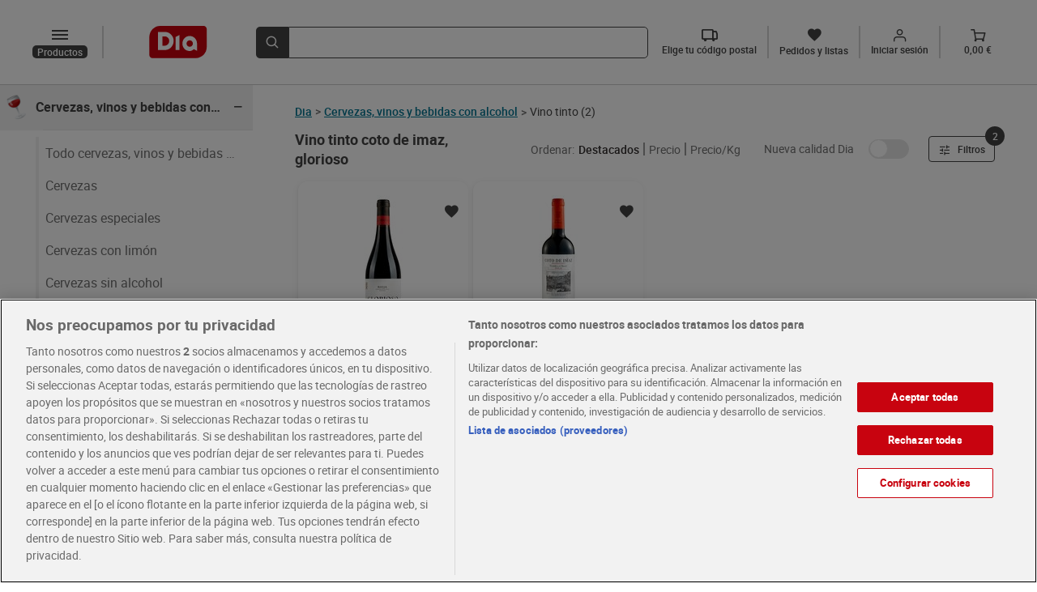

--- FILE ---
content_type: text/html; charset=utf-8
request_url: https://www.dia.es/cervezas-vinos-y-bebidas-con-alcohol/vino-tinto/coto-de-imaz/glorioso/c/13q2F1czvF19ph
body_size: 23450
content:
<!DOCTYPE html>
    <html lang="es">
      <head>
        <link rel="stylesheet" type="text/css" href="/plp-front/assets/static/style.ef7c9923.css">
        <link rel="preload" href="/plp-front/assets/static/diaIcomoon.f2ebaedd.ttf" as="font" type="font/ttf" crossorigin>
        <link rel="preload" href="/plp-front/assets/static/diaIcomoon.42b3edb4.woff" as="font" type="font/woff" crossorigin>
        <link rel="preload" href="/plp-front/assets/static/roboto-medium-webfont.93311135.woff2" as="font" type="font/woff2" crossorigin>
        <link rel="preload" href="/plp-front/assets/static/roboto-medium-webfont.1406845d.woff" as="font" type="font/woff" crossorigin>
        <link rel="preload" href="/plp-front/assets/static/Roboto-Medium.4ac8e036.ttf" as="font" type="font/ttf" crossorigin>
        <link rel="preload" href="/plp-front/assets/static/roboto-bold-webfont.e4a6829f.woff2" as="font" type="font/woff2" crossorigin>
        <link rel="preload" href="/plp-front/assets/static/roboto-bold-webfont.bcedaa84.woff" as="font" type="font/woff" crossorigin>
        <link rel="preload" href="/plp-front/assets/static/Roboto-Bold.baf44ce8.ttf" as="font" type="font/ttf" crossorigin>
        <link rel="preload" href="/plp-front/assets/static/Roboto-Black.5ace0d08.ttf" as="font" type="font/ttf" crossorigin>
        <link rel="preload" href="/plp-front/assets/static/roboto-regular-webfont.41ced361.woff2" as="font" type="font/woff2" crossorigin>
        <link rel="preload" href="/plp-front/assets/static/roboto-regular-webfont.1519893e.woff" as="font" type="font/woff" crossorigin>
        <link rel="preload" href="/plp-front/assets/static/Roboto-Regular.319cff6e.ttf" as="font" type="font/ttf" crossorigin>
        <link rel="preload" href="/plp-front/assets/static/montserrat-medium.20ebfd65.ttf" as="font" type="font/ttf" crossorigin>
        <link rel="preload" href="/plp-front/assets/static/montserrat-semibold.1418bd4d.ttf" as="font" type="font/ttf" crossorigin>
        <meta charset="UTF-8" />
        <!-- El aviso de consentimiento de cookies de OneTrust comienza para dev.dia.es. -->
        
        <script defer src="https://cdn.cookielaw.org/scripttemplates/otSDKStub.js" data-document-language="true" type="text/javascript" charset="UTF-8" data-domain-script="5a716931-44b0-415f-9bf7-3a94d961c123"></script>
        <script defer type="text/javascript">
        function OptanonWrapper() { }
        </script>
        
        <script defer type="application/ld+json">
        {
  "@context": "http://schema.org",
  "@type": "ItemList",
  "itemListElement": [
    {
      "@type": "ListItem",
      "item": {
        "@type": "Product",
        "image": "https://www.dia.es/product_images/187106/187106_ISO_0_ES.jpg",
        "name": "Vino tinto crianza D.O. Rioja Glorioso botella 75 cl",
        "offers": {
          "@type": "Offer",
          "availability": "https://schema.org/InStock",
          "price": 6.36,
          "priceCurrency": "EUR"
        }
      },
      "position": 1,
      "url": "https://www.dia.es/cervezas-vinos-y-bebidas-con-alcohol/vino-tinto/p/187106"
    },
    {
      "@type": "ListItem",
      "item": {
        "@type": "Product",
        "image": "https://www.dia.es/product_images/134741/134741_ISO_0_ES.jpg",
        "name": "Vino tinto reserva D.O. Rioja Coto de Imaz botella 75 cl",
        "offers": {
          "@type": "Offer",
          "availability": "https://schema.org/InStock",
          "price": 8.65,
          "priceCurrency": "EUR"
        }
      },
      "position": 2,
      "url": "https://www.dia.es/cervezas-vinos-y-bebidas-con-alcohol/vino-tinto/p/134741"
    }
  ],
  "numberOfItems": 2,
  "url": "https://www.dia.es/cervezas-vinos-y-bebidas-con-alcohol/vino-tinto/c/L2120"
}
        </script>
    
        <meta name="robots" content="noindex, nofollow" />
        <link rel="canonical" href="https://www.dia.es/cervezas-vinos-y-bebidas-con-alcohol/vino-tinto/coto-de-imaz/glorioso/c/13q2F1czvF19ph">
        <link rel="alternate" href="https://www.dia.es/cervezas-vinos-y-bebidas-con-alcohol/vino-tinto/coto-de-imaz/glorioso/c/13q2F1czvF19ph" hreflang="es-es" >
        <link rel="shortcut icon" sizes="48x48" href="/resources/favicon.ico"/>
        <meta name="viewport" content="width=device-width, initial-scale=1.0" />
        <meta name="keywords" content="">
        <meta name="description" content="Compra online en la sección de Vino tinto coto de imaz, glorioso y disfruta de todas nuestras ofertas en dia.es" />
        <title>Comprar Vino tinto - Supermercados DIA</title>
      
<script>(window.BOOMR_mq=window.BOOMR_mq||[]).push(["addVar",{"rua.upush":"false","rua.cpush":"true","rua.upre":"false","rua.cpre":"false","rua.uprl":"false","rua.cprl":"false","rua.cprf":"false","rua.trans":"SJ-649a6555-d536-4b8f-8adf-37a3cb9f40bb","rua.cook":"false","rua.ims":"false","rua.ufprl":"false","rua.cfprl":"true","rua.isuxp":"false","rua.texp":"norulematch","rua.ceh":"false","rua.ueh":"false","rua.ieh.st":"0"}]);</script>
                              <script>!function(a){var e="https://s.go-mpulse.net/boomerang/",t="addEventListener";if(""=="True")a.BOOMR_config=a.BOOMR_config||{},a.BOOMR_config.PageParams=a.BOOMR_config.PageParams||{},a.BOOMR_config.PageParams.pci=!0,e="https://s2.go-mpulse.net/boomerang/";if(window.BOOMR_API_key="KBNBM-CLU64-6QM35-AYNSF-TJWYH",function(){function n(e){a.BOOMR_onload=e&&e.timeStamp||(new Date).getTime()}if(!a.BOOMR||!a.BOOMR.version&&!a.BOOMR.snippetExecuted){a.BOOMR=a.BOOMR||{},a.BOOMR.snippetExecuted=!0;var i,_,o,r=document.createElement("iframe");if(a[t])a[t]("load",n,!1);else if(a.attachEvent)a.attachEvent("onload",n);r.src="javascript:void(0)",r.title="",r.role="presentation",(r.frameElement||r).style.cssText="width:0;height:0;border:0;display:none;",o=document.getElementsByTagName("script")[0],o.parentNode.insertBefore(r,o);try{_=r.contentWindow.document}catch(O){i=document.domain,r.src="javascript:var d=document.open();d.domain='"+i+"';void(0);",_=r.contentWindow.document}_.open()._l=function(){var a=this.createElement("script");if(i)this.domain=i;a.id="boomr-if-as",a.src=e+"KBNBM-CLU64-6QM35-AYNSF-TJWYH",BOOMR_lstart=(new Date).getTime(),this.body.appendChild(a)},_.write("<bo"+'dy onload="document._l();">'),_.close()}}(),"".length>0)if(a&&"performance"in a&&a.performance&&"function"==typeof a.performance.setResourceTimingBufferSize)a.performance.setResourceTimingBufferSize();!function(){if(BOOMR=a.BOOMR||{},BOOMR.plugins=BOOMR.plugins||{},!BOOMR.plugins.AK){var e="true"=="true"?1:0,t="",n="amisivax3t3kw2lxw3xa-f-480988308-clientnsv4-s.akamaihd.net",i="false"=="true"?2:1,_={"ak.v":"39","ak.cp":"1336848","ak.ai":parseInt("804692",10),"ak.ol":"0","ak.cr":8,"ak.ipv":4,"ak.proto":"h2","ak.rid":"20916eb1","ak.r":41995,"ak.a2":e,"ak.m":"dscr","ak.n":"ff","ak.bpcip":"3.17.36.0","ak.cport":56130,"ak.gh":"23.66.232.187","ak.quicv":"","ak.tlsv":"tls1.3","ak.0rtt":"","ak.0rtt.ed":"","ak.csrc":"-","ak.acc":"","ak.t":"1769453294","ak.ak":"hOBiQwZUYzCg5VSAfCLimQ==Bfj4nBN64Axqb0OYZ4RR6OaOtTaT+042CWecRyGOlVoEtQJA0/rQj2XQ9EreQzCHl88Bs95bDC3l8B3xjqJIzivsc2YMeJyJxZh0/ri3k13QkQbu/QSzqRhYLQ6SZtDespe2Rg5sJMShbK2ytgv0+n/b2/9DikJ9O/vn4yGgIwXLXZyHWnjqXKGK0RELnfKaAxXtclPTpedCNcX7/S3g/[base64]","ak.pv":"106","ak.dpoabenc":"","ak.tf":i};if(""!==t)_["ak.ruds"]=t;var o={i:!1,av:function(e){var t="http.initiator";if(e&&(!e[t]||"spa_hard"===e[t]))_["ak.feo"]=void 0!==a.aFeoApplied?1:0,BOOMR.addVar(_)},rv:function(){var a=["ak.bpcip","ak.cport","ak.cr","ak.csrc","ak.gh","ak.ipv","ak.m","ak.n","ak.ol","ak.proto","ak.quicv","ak.tlsv","ak.0rtt","ak.0rtt.ed","ak.r","ak.acc","ak.t","ak.tf"];BOOMR.removeVar(a)}};BOOMR.plugins.AK={akVars:_,akDNSPreFetchDomain:n,init:function(){if(!o.i){var a=BOOMR.subscribe;a("before_beacon",o.av,null,null),a("onbeacon",o.rv,null,null),o.i=!0}return this},is_complete:function(){return!0}}}}()}(window);</script></head>
      <body>
        <div id="app"><div data-test-id="page-shell-with-layout" class="content"><div data-test-id="categories-layout" class="categories-layout"><div data-test-id="header-component" class="categories-layout__header-container"><!--[--><div data-test-id="dia-header-component" class="dia-header" data-v-08c60012><div class="dia-header__section dia-header__section--start" data-v-08c60012><a data-test-id="header-logo" rel="external" href="/" class="header-logo dia-header__logo" data-v-08c60012 data-v-a0b5f86b><img class="header-logo__image" height="31" width="56" src="/plp-front/assets/static/logo-dia.1d2fd0a9.svg" alt="LogoDia" data-v-a0b5f86b></a><div class="dia-header__left-icons" data-v-08c60012><!--[--><div class="category-button__mobile-container"><button data-test-id="mobile-category-button" class="category-button__mobile dia-icon-dehaze" aria-label="categories list menú button"></button></div><button data-test-id="desktop-category-button" type="button" aria-label="dissabled categories list menú button" class="category-button__disabled category-button dia-icon-dehaze"><p class="category-button__text--categories">Productos</p></button><!----><!--]--><!----></div><a rel="external" href="/cart" class="cart-button dia-header__cart-icon" data-test-id="cart-btn" data-v-08c60012 data-v-ca643d7c><div class="cart-button__content" data-v-ca643d7c><span class="dia-icon-Vector-1" data-test-id="cart-btn-icon" data-v-ca643d7c></span><p class="cart-button__text" data-test-id="cart-btn-text" data-v-ca643d7c>0,00 €</p></div></a></div><div class="dia-header__section dia-header__section--middle" style="max-height: 64px" data-v-08c60012><div data-test-id="search-item" class="dia-search" type="submit" reduced-back-call="true" data-v-08c60012 data-v-d8ab14fc><button class="dia-search__button" type="submit" aria-label="search-bar search button" data-v-d8ab14fc><span class="dia-search__icon dia-icon-lupa" data-v-d8ab14fc></span></button><div class="dia-search__input-icon dia-search__input-icon" data-v-d8ab14fc><input value data-test-id="search-input-item" aria-label="search bar input" class="dia-search__bar" type="text" autocomplete="off" data-v-d8ab14fc><!----></div></div></div><div class="dia-header__section dia-header__section--end" data-test-id="dia-header-section-end" data-v-08c60012><!--[--><div class="postal-code-button" data-test-id="postal-code-btn" icontext="Elige tu código postal"><span class="dia-icon-truck"></span><p class="postal-code-button__text" data-test-id="postal-code-btn-text">Elige tu código postal</p></div><a rel="external" href="/my-account/orders-and-lists" class="orders-list-button" data-test-id="orders-list-btn" data-v-d69a20a3><span class="dia-icon-list" data-v-d69a20a3></span><p class="orders-list-button__text" data-test-id="orders-list-btn-text" data-v-d69a20a3>Pedidos y listas</p></a><!----><a rel="external" href="/login?redirect=/my-account&amp;analytics_site_location=header" class="login-button" data-test-id="login-btn" data-v-6ac43115><div class="login-button__icon" data-v-6ac43115><span class="dia-icon-Union" data-v-6ac43115></span><em class="dia-icon-in" data-test-id="login-btn-icon" data-v-6ac43115></em></div><p class="login-button__text" data-test-id="login-btn-text" data-v-6ac43115>Iniciar sesión</p></a><a rel="external" href="/cart" class="cart-button" data-test-id="cart-btn" data-v-ca643d7c><div class="cart-button__content" data-v-ca643d7c><span class="dia-icon-Vector-1" data-test-id="cart-btn-icon" data-v-ca643d7c></span><p class="cart-button__text" data-test-id="cart-btn-text" data-v-ca643d7c>0,00 €</p></div></a><!--]--></div><!----></div><!----><div class="postal-code-main-modal" data-v-08c60012><!----></div><!----><!--]--></div><div data-test-id="layout-content" class="categories-layout__content"><div class="categories-layout__left-content" data-test-id="categories-list-page-component"><div class="categories-layout__left-content__list"><ul data-test-id="categories-list" class="categories-list categories-list--with-offer"><!--[--><li data-test-id="categories-list-element"><!--[--><a href="" data-test-id="category-item-link" class="category-item-link"><div data-test-id="category-item" class="category-item"><div class="category-item__category-content"><div class="category-item__icon-container"><img data-test-id="category-item-icon" class="category-item__icon" width="32" height="32" src="/category_images/L125/L125_icon.png" alt="category-Freidora de aire - Airfryer"></div><span data-test-id="category-item-title" class="category-item__title">Freidora de aire - Airfryer</span></div><span data-test-id="category-item-symbol-icon" class="dia-icon-plus category-item__symbol-icon"></span></div></a><div class="category-item__border-line"></div><!----><!--]--></li><li data-test-id="categories-list-element"><!--[--><a href="" data-test-id="category-item-link" class="category-item-link"><div data-test-id="category-item" class="category-item"><div class="category-item__category-content"><div class="category-item__icon-container"><img data-test-id="category-item-icon" class="category-item__icon" width="32" height="32" src="/category_images/L126/L126_icon.png" alt="category-Sin gluten"></div><span data-test-id="category-item-title" class="category-item__title">Sin gluten</span></div><span data-test-id="category-item-symbol-icon" class="dia-icon-plus category-item__symbol-icon"></span></div></a><div class="category-item__border-line"></div><!----><!--]--></li><li data-test-id="categories-list-element"><!--[--><a href="" data-test-id="category-item-link" class="category-item-link"><div data-test-id="category-item" class="category-item"><div class="category-item__category-content"><div class="category-item__icon-container"><img data-test-id="category-item-icon" class="category-item__icon" width="32" height="32" src="/category_images/L105/L105_icon.png" alt="category-Frutas"></div><span data-test-id="category-item-title" class="category-item__title">Frutas</span></div><span data-test-id="category-item-symbol-icon" class="dia-icon-plus category-item__symbol-icon"></span></div></a><div class="category-item__border-line"></div><!----><!--]--></li><li data-test-id="categories-list-element"><!--[--><a href="" data-test-id="category-item-link" class="category-item-link"><div data-test-id="category-item" class="category-item"><div class="category-item__category-content"><div class="category-item__icon-container"><img data-test-id="category-item-icon" class="category-item__icon" width="32" height="32" src="/category_images/L104/L104_icon.png" alt="category-Verduras"></div><span data-test-id="category-item-title" class="category-item__title">Verduras</span></div><span data-test-id="category-item-symbol-icon" class="dia-icon-plus category-item__symbol-icon"></span></div></a><div class="category-item__border-line"></div><!----><!--]--></li><li data-test-id="categories-list-element"><!--[--><a href="" data-test-id="category-item-link" class="category-item-link"><div data-test-id="category-item" class="category-item"><div class="category-item__category-content"><div class="category-item__icon-container"><img data-test-id="category-item-icon" class="category-item__icon" width="32" height="32" src="/category_images/L102/L102_icon.png" alt="category-Carnes"></div><span data-test-id="category-item-title" class="category-item__title">Carnes</span></div><span data-test-id="category-item-symbol-icon" class="dia-icon-plus category-item__symbol-icon"></span></div></a><div class="category-item__border-line"></div><!----><!--]--></li><li data-test-id="categories-list-element"><!--[--><a href="" data-test-id="category-item-link" class="category-item-link"><div data-test-id="category-item" class="category-item"><div class="category-item__category-content"><div class="category-item__icon-container"><img data-test-id="category-item-icon" class="category-item__icon" width="32" height="32" src="/category_images/L103/L103_icon.png" alt="category-Pescados y mariscos"></div><span data-test-id="category-item-title" class="category-item__title">Pescados y mariscos</span></div><span data-test-id="category-item-symbol-icon" class="dia-icon-plus category-item__symbol-icon"></span></div></a><div class="category-item__border-line"></div><!----><!--]--></li><li data-test-id="categories-list-element"><!--[--><a href="" data-test-id="category-item-link" class="category-item-link"><div data-test-id="category-item" class="category-item"><div class="category-item__category-content"><div class="category-item__icon-container"><img data-test-id="category-item-icon" class="category-item__icon" width="32" height="32" src="/category_images/L101/L101_icon.png" alt="category-Charcutería y quesos"></div><span data-test-id="category-item-title" class="category-item__title">Charcutería y quesos</span></div><span data-test-id="category-item-symbol-icon" class="dia-icon-plus category-item__symbol-icon"></span></div></a><div class="category-item__border-line"></div><!----><!--]--></li><li data-test-id="categories-list-element"><!--[--><a href="" data-test-id="category-item-link" class="category-item-link"><div data-test-id="category-item" class="category-item"><div class="category-item__category-content"><div class="category-item__icon-container"><img data-test-id="category-item-icon" class="category-item__icon" width="32" height="32" src="/category_images/L108/L108_icon.png" alt="category-Huevos, leche y mantequilla"></div><span data-test-id="category-item-title" class="category-item__title">Huevos, leche y mantequilla</span></div><span data-test-id="category-item-symbol-icon" class="dia-icon-plus category-item__symbol-icon"></span></div></a><div class="category-item__border-line"></div><!----><!--]--></li><li data-test-id="categories-list-element"><!--[--><a href="" data-test-id="category-item-link" class="category-item-link"><div data-test-id="category-item" class="category-item"><div class="category-item__category-content"><div class="category-item__icon-container"><img data-test-id="category-item-icon" class="category-item__icon" width="32" height="32" src="/category_images/L112/L112_icon.png" alt="category-Panadería"></div><span data-test-id="category-item-title" class="category-item__title">Panadería</span></div><span data-test-id="category-item-symbol-icon" class="dia-icon-plus category-item__symbol-icon"></span></div></a><div class="category-item__border-line"></div><!----><!--]--></li><li data-test-id="categories-list-element"><!--[--><a href="" data-test-id="category-item-link" class="category-item-link"><div data-test-id="category-item" class="category-item"><div class="category-item__category-content"><div class="category-item__icon-container"><img data-test-id="category-item-icon" class="category-item__icon" width="32" height="32" src="/category_images/L113/L113_icon.png" alt="category-Yogures y postres"></div><span data-test-id="category-item-title" class="category-item__title">Yogures y postres</span></div><span data-test-id="category-item-symbol-icon" class="dia-icon-plus category-item__symbol-icon"></span></div></a><div class="category-item__border-line"></div><!----><!--]--></li><li data-test-id="categories-list-element"><!--[--><a href="" data-test-id="category-item-link" class="category-item-link"><div data-test-id="category-item" class="category-item"><div class="category-item__category-content"><div class="category-item__icon-container"><img data-test-id="category-item-icon" class="category-item__icon" width="32" height="32" src="/category_images/L119/L119_icon.png" alt="category-Congelados"></div><span data-test-id="category-item-title" class="category-item__title">Congelados</span></div><span data-test-id="category-item-symbol-icon" class="dia-icon-plus category-item__symbol-icon"></span></div></a><div class="category-item__border-line"></div><!----><!--]--></li><li data-test-id="categories-list-element"><!--[--><a href="" data-test-id="category-item-link" class="category-item-link"><div data-test-id="category-item" class="category-item"><div class="category-item__category-content"><div class="category-item__icon-container"><img data-test-id="category-item-icon" class="category-item__icon" width="32" height="32" src="/category_images/L106/L106_icon.png" alt="category-Arroz, pastas y legumbres"></div><span data-test-id="category-item-title" class="category-item__title">Arroz, pastas y legumbres</span></div><span data-test-id="category-item-symbol-icon" class="dia-icon-plus category-item__symbol-icon"></span></div></a><div class="category-item__border-line"></div><!----><!--]--></li><li data-test-id="categories-list-element"><!--[--><a href="" data-test-id="category-item-link" class="category-item-link"><div data-test-id="category-item" class="category-item"><div class="category-item__category-content"><div class="category-item__icon-container"><img data-test-id="category-item-icon" class="category-item__icon" width="32" height="32" src="/category_images/L107/L107_icon.png" alt="category-Aceites, salsas y especias"></div><span data-test-id="category-item-title" class="category-item__title">Aceites, salsas y especias</span></div><span data-test-id="category-item-symbol-icon" class="dia-icon-plus category-item__symbol-icon"></span></div></a><div class="category-item__border-line"></div><!----><!--]--></li><li data-test-id="categories-list-element"><!--[--><a href="" data-test-id="category-item-link" class="category-item-link"><div data-test-id="category-item" class="category-item"><div class="category-item__category-content"><div class="category-item__icon-container"><img data-test-id="category-item-icon" class="category-item__icon" width="32" height="32" src="/category_images/L114/L114_icon.png" alt="category-Conservas, caldos y cremas"></div><span data-test-id="category-item-title" class="category-item__title">Conservas, caldos y cremas</span></div><span data-test-id="category-item-symbol-icon" class="dia-icon-plus category-item__symbol-icon"></span></div></a><div class="category-item__border-line"></div><!----><!--]--></li><li data-test-id="categories-list-element"><!--[--><a href="" data-test-id="category-item-link" class="category-item-link"><div data-test-id="category-item" class="category-item"><div class="category-item__category-content"><div class="category-item__icon-container"><img data-test-id="category-item-icon" class="category-item__icon" width="32" height="32" src="/category_images/L109/L109_icon.png" alt="category-Café, cacao e infusiones"></div><span data-test-id="category-item-title" class="category-item__title">Café, cacao e infusiones</span></div><span data-test-id="category-item-symbol-icon" class="dia-icon-plus category-item__symbol-icon"></span></div></a><div class="category-item__border-line"></div><!----><!--]--></li><li data-test-id="categories-list-element"><!--[--><a href="" data-test-id="category-item-link" class="category-item-link"><div data-test-id="category-item" class="category-item"><div class="category-item__category-content"><div class="category-item__icon-container"><img data-test-id="category-item-icon" class="category-item__icon" width="32" height="32" src="/category_images/L110/L110_icon.png" alt="category-Azúcar, chocolates y caramelos"></div><span data-test-id="category-item-title" class="category-item__title">Azúcar, chocolates y caramelos</span></div><span data-test-id="category-item-symbol-icon" class="dia-icon-plus category-item__symbol-icon"></span></div></a><div class="category-item__border-line"></div><!----><!--]--></li><li data-test-id="categories-list-element"><!--[--><a href="" data-test-id="category-item-link" class="category-item-link"><div data-test-id="category-item" class="category-item"><div class="category-item__category-content"><div class="category-item__icon-container"><img data-test-id="category-item-icon" class="category-item__icon" width="32" height="32" src="/category_images/L111/L111_icon.png" alt="category-Galletas, bollos y cereales"></div><span data-test-id="category-item-title" class="category-item__title">Galletas, bollos y cereales</span></div><span data-test-id="category-item-symbol-icon" class="dia-icon-plus category-item__symbol-icon"></span></div></a><div class="category-item__border-line"></div><!----><!--]--></li><li data-test-id="categories-list-element"><!--[--><a href="" data-test-id="category-item-link" class="category-item-link"><div data-test-id="category-item" class="category-item"><div class="category-item__category-content"><div class="category-item__icon-container"><img data-test-id="category-item-icon" class="category-item__icon" width="32" height="32" src="/category_images/L116/L116_icon.png" alt="category-Platos preparados y pizzas"></div><span data-test-id="category-item-title" class="category-item__title">Platos preparados y pizzas</span></div><span data-test-id="category-item-symbol-icon" class="dia-icon-plus category-item__symbol-icon"></span></div></a><div class="category-item__border-line"></div><!----><!--]--></li><li data-test-id="categories-list-element"><!--[--><a href="" data-test-id="category-item-link" class="category-item-link"><div data-test-id="category-item" class="category-item"><div class="category-item__category-content"><div class="category-item__icon-container"><img data-test-id="category-item-icon" class="category-item__icon" width="32" height="32" src="/category_images/L115/L115_icon.png" alt="category-Patatas fritas, encurtidos y frutos secos"></div><span data-test-id="category-item-title" class="category-item__title">Patatas fritas, encurtidos y frutos secos</span></div><span data-test-id="category-item-symbol-icon" class="dia-icon-plus category-item__symbol-icon"></span></div></a><div class="category-item__border-line"></div><!----><!--]--></li><li data-test-id="categories-list-element"><!--[--><a href="" data-test-id="category-item-link" class="category-item-link"><div data-test-id="category-item" class="category-item"><div class="category-item__category-content"><div class="category-item__icon-container"><img data-test-id="category-item-icon" class="category-item__icon" width="32" height="32" src="/category_images/L117/L117_icon.png" alt="category-Agua, refrescos y zumos"></div><span data-test-id="category-item-title" class="category-item__title">Agua, refrescos y zumos</span></div><span data-test-id="category-item-symbol-icon" class="dia-icon-plus category-item__symbol-icon"></span></div></a><div class="category-item__border-line"></div><!----><!--]--></li><li data-test-id="categories-list-element"><!--[--><a href="" data-test-id="category-item-link" class="category-item-link"><div data-test-id="category-item" class="category-item"><div class="category-item__category-content"><div class="category-item__icon-container"><img data-test-id="category-item-icon" class="category-item__icon" width="32" height="32" src="/category_images/L118/L118_icon.png" alt="category-Cervezas, vinos y bebidas con alcohol"></div><span data-test-id="category-item-title" class="category-item__title">Cervezas, vinos y bebidas con alcohol</span></div><span data-test-id="category-item-symbol-icon" class="dia-icon-plus category-item__symbol-icon"></span></div></a><div class="category-item__border-line"></div><!----><!--]--></li><li data-test-id="categories-list-element"><!--[--><a href="" data-test-id="category-item-link" class="category-item-link"><div data-test-id="category-item" class="category-item"><div class="category-item__category-content"><div class="category-item__icon-container"><img data-test-id="category-item-icon" class="category-item__icon" width="32" height="32" src="/category_images/L122/L122_icon.png" alt="category-Limpieza y hogar"></div><span data-test-id="category-item-title" class="category-item__title">Limpieza y hogar</span></div><span data-test-id="category-item-symbol-icon" class="dia-icon-plus category-item__symbol-icon"></span></div></a><div class="category-item__border-line"></div><!----><!--]--></li><li data-test-id="categories-list-element"><!--[--><a href="" data-test-id="category-item-link" class="category-item-link"><div data-test-id="category-item" class="category-item"><div class="category-item__category-content"><div class="category-item__icon-container"><img data-test-id="category-item-icon" class="category-item__icon" width="32" height="32" src="/category_images/L121/L121_icon.png" alt="category-Perfumería, higiene, salud"></div><span data-test-id="category-item-title" class="category-item__title">Perfumería, higiene, salud</span></div><span data-test-id="category-item-symbol-icon" class="dia-icon-plus category-item__symbol-icon"></span></div></a><div class="category-item__border-line"></div><!----><!--]--></li><li data-test-id="categories-list-element"><!--[--><a href="" data-test-id="category-item-link" class="category-item-link"><div data-test-id="category-item" class="category-item"><div class="category-item__category-content"><div class="category-item__icon-container"><img data-test-id="category-item-icon" class="category-item__icon" width="32" height="32" src="/category_images/L120/L120_icon.png" alt="category-Bebé"></div><span data-test-id="category-item-title" class="category-item__title">Bebé</span></div><span data-test-id="category-item-symbol-icon" class="dia-icon-plus category-item__symbol-icon"></span></div></a><div class="category-item__border-line"></div><!----><!--]--></li><li data-test-id="categories-list-element"><!--[--><a href="" data-test-id="category-item-link" class="category-item-link"><div data-test-id="category-item" class="category-item"><div class="category-item__category-content"><div class="category-item__icon-container"><img data-test-id="category-item-icon" class="category-item__icon" width="32" height="32" src="/category_images/L123/L123_icon.png" alt="category-Mascotas"></div><span data-test-id="category-item-title" class="category-item__title">Mascotas</span></div><span data-test-id="category-item-symbol-icon" class="dia-icon-plus category-item__symbol-icon"></span></div></a><div class="category-item__border-line"></div><!----><!--]--></li><!--]--></ul><!----></div><a href="/ofertas" data-test-id="category-offer-link" class="category-offer-link"><div data-test-id="category-offer" class="category-offer"><div class="category-offer__category-content"><div class="category-offer__icon-container"><img data-test-id="category-offer-icon" class="category-offer__icon" width="32" height="32" src="/category_images/L150/L150_icon.png" alt="category-Ofertas"></div><span data-test-id="category-offer-title" class="category-offer__title">Ofertas</span></div><span data-test-id="category-offer-symbol-icon" class="category-offer__symbol-icon dia-icon-keyboard_arrow_right"></span></div></a></div><div data-test-id="right-content-section" class="categories-layout__right-content"><!--[--><!--[--><div class="plp-view" data-test-id="plp-view" data-v-eed9db2e><div data-test-id="plp-breadcrumb" class="plp-breadcrumb" data-v-eed9db2e><div class="plp-breadcrumb__dia-home"><a class="plp-breadcrumb__dia-home-anchor" rel="external" href="/" aria-label="Volver"><span class="plp-breadcrumb__dia-home-arrow dia-icon-keyboard_arrow_left"></span><span class="plp-breadcrumb__dia-home-title">Dia</span><span class="plp-breadcrumb__separator-arrow">&gt;</span></a></div><a class="plp-breadcrumb__dia-home-anchor" data-test-id="first-level-category-link" rel="external" href="/cervezas-vinos-y-bebidas-con-alcohol/c/L118"><span class="plp-breadcrumb__first-level-category--link">Cervezas, vinos y bebidas con alcohol</span></a><span class="plp-breadcrumb__separator-arrow">&gt;</span><span class="plp-breadcrumb__second-level-category">Vino tinto</span><span class="plp-breadcrumb__total-items"> (2) </span></div><div data-test-id="right-top-section" class="plp-view__right-top-section" data-v-eed9db2e><h1 class="plp-view__category-title" data-v-eed9db2e>Vino tinto coto de imaz, glorioso</h1><div class="plp-view__filter" data-v-eed9db2e><div data-test-id="sort-by-desktop" class="sort-by__desktop"><p data-test-id="sort-by-desktop-title" class="sort-by__desktop-title">Ordenar: </p><!--[--><div class="sort-by__desktop-options" data-test-id="sort-by-desktop-options"><a class="sort-by__desktop-options--active" href="/cervezas-vinos-y-bebidas-con-alcohol/vino-tinto/coto-de-imaz/glorioso/c/13q2F1czvF19ph?sort=rating,desc" data-test-id="sort-by-desktop-current">Destacados</a><hr class="sort-by__desktop-options--breaker"></div><div class="sort-by__desktop-options" data-test-id="sort-by-desktop-options"><a class="sort-by__desktop-options--current" href="/cervezas-vinos-y-bebidas-con-alcohol/vino-tinto/coto-de-imaz/glorioso/c/13q2F1czvF19ph?sort=price,asc" data-test-id="sort-by-desktop-current">Precio</a><hr class="sort-by__desktop-options--breaker"></div><div class="sort-by__desktop-options" data-test-id="sort-by-desktop-options"><a class="sort-by__desktop-options--current" href="/cervezas-vinos-y-bebidas-con-alcohol/vino-tinto/coto-de-imaz/glorioso/c/13q2F1czvF19ph?sort=price_unit,asc" data-test-id="sort-by-desktop-current">Precio/Kg</a><hr class="sort-by__desktop-options--breaker"></div><!--]--></div></div><div class="brand-dia" data-test-id="brand-dia" category-url="/cervezas-vinos-y-bebidas-con-alcohol/vino-tinto/c/L2120" data-v-eed9db2e><div class="brand-dia__text-container"><p class="brand-dia__text">Nueva calidad Dia</p></div><div class="brand-dia__switch-container"><a class="brand-dia__disabled-btn" aria-label="Marca Día" data-test-id="dia-brand-link-disabled"><label for="dia_brand:true:es" class="brand-dia__switch"><input id="dia_brand:true:es" value="dia_brand:true:es" aria-label="Dia filter" type="checkbox"><span class="brand-dia__slider brand-dia__round"></span></label></a></div></div><button class="filters-button" data-test-id="filters-button" data-v-eed9db2e><span class="dia-icon-tune filters-button__icon"></span> Filtros <div class="filters-button__ball-container"><span class="filters-button__count-ball" data-test-id="filters-button-ball">2</span></div></button></div><!--[--><!----><!----><!--]--><div data-v-eed9db2e><div data-v-eed9db2e><div class="product-container" data-v-eed9db2e><ul data-test-id="product-card-list" class="product-card-list"><!--[--><li data-test-id="product-card-list-item" style="" class="product-card-list__item-container"><div data-test-id="product-card" class="search-product-card search-product-card__dia-border product-card-list__item" brand="Glorioso" expiration_days="0" object_id="187106" weight="0" is-desktop="true" is-tablet="false" is-tablet-portrait="false" is-s-mobile-size="false" height="0" scroll-up="false" scroll-down="false"><div data-test-id="search-product-card-top-section" class="search-product-card__top-section"><div class="search-product-card__aux-head"></div><div class="search-product-card__top-section-content"><!--[--><div data-test-id="add-to-list-button" class="add-to-list-button"><span data-test-id="add-to-list-button-simple-button" class="add-to-list-button__simple-button"><span class="add-to-list-button__simple-button--initial dia-icon-list"></span></span></div><div class="add-product-to-lists-all-modals" data-test-id="add-product-to-lists-all-modals"><!----><!----><!----></div><!--]--><a rel="external" href="/cervezas-vinos-y-bebidas-con-alcohol/vino-tinto/p/187106" data-test-id="search-product-card-image-url" class="search-product-card__product-image-link"><img width="176" height="176" data-test-id="search-product-card-image" class="search-product-card__product-image" src="/product_images/187106/187106_ISO_0_ES.jpg?imwidth=176" alt="Vino tinto crianza D.O. Rioja Glorioso botella 75 cl"></a><a rel="external" href="/cervezas-vinos-y-bebidas-con-alcohol/vino-tinto/p/187106" data-test-id="search-product-card-name" class="search-product-card__product-link"><p class="search-product-card__product-name">Vino tinto crianza D.O. Rioja Glorioso botella 75 cl</p></a><!----><!----></div></div><div data-test-id="search-product-card-bottom-section" class="search-product-card__bottom-section"><!--[--><div class="product-special-offer" data-test-id="product-special-offer"><!----><!----><!----><!----><!----></div><!----><!--]--><!----><div data-test-id="search-product-card-prices" class="search-product-card__prices"><p data-test-id="search-product-card-unit-price" class="search-product-card__active-price">6,36 €</p><p data-test-id="search-product-card-kilo-price" class="search-product-card__price-per-unit"> (8,48 €/LITRO) </p></div><div class="add-2-cart search-product-card__bottom-buttons" in-carousel="false"><button aria-label="add to cart button" class="add-2-cart__basic-button add-2-cart__basic-button--enabled" data-test-id="add2cart-basic-button">Añadir</button><!----></div></div></div></li><li data-test-id="product-card-list-item" style="" class="product-card-list__item-container"><div data-test-id="product-card" class="search-product-card search-product-card__dia-border product-card-list__item" brand="Coto de Imaz" expiration_days="0" object_id="134741" weight="0" is-desktop="true" is-tablet="false" is-tablet-portrait="false" is-s-mobile-size="false" height="0" scroll-up="false" scroll-down="false"><div data-test-id="search-product-card-top-section" class="search-product-card__top-section"><div class="search-product-card__aux-head"></div><div class="search-product-card__top-section-content"><!--[--><div data-test-id="add-to-list-button" class="add-to-list-button"><span data-test-id="add-to-list-button-simple-button" class="add-to-list-button__simple-button"><span class="add-to-list-button__simple-button--initial dia-icon-list"></span></span></div><div class="add-product-to-lists-all-modals" data-test-id="add-product-to-lists-all-modals"><!----><!----><!----></div><!--]--><a rel="external" href="/cervezas-vinos-y-bebidas-con-alcohol/vino-tinto/p/134741" data-test-id="search-product-card-image-url" class="search-product-card__product-image-link"><img width="176" height="176" data-test-id="search-product-card-image" class="search-product-card__product-image" src="/product_images/134741/134741_ISO_0_ES.jpg?imwidth=176" alt="Vino tinto reserva D.O. Rioja Coto de Imaz botella 75 cl"></a><a rel="external" href="/cervezas-vinos-y-bebidas-con-alcohol/vino-tinto/p/134741" data-test-id="search-product-card-name" class="search-product-card__product-link"><p class="search-product-card__product-name">Vino tinto reserva D.O. Rioja Coto de Imaz botella 75 cl</p></a><!----><!----></div></div><div data-test-id="search-product-card-bottom-section" class="search-product-card__bottom-section"><!--[--><div class="product-special-offer" data-test-id="product-special-offer"><!----><!----><!----><!----><!----></div><!----><!--]--><!----><div data-test-id="search-product-card-prices" class="search-product-card__prices"><p data-test-id="search-product-card-unit-price" class="search-product-card__active-price">8,65 €</p><p data-test-id="search-product-card-kilo-price" class="search-product-card__price-per-unit"> (11,53 €/LITRO) </p></div><div class="add-2-cart search-product-card__bottom-buttons" in-carousel="false"><button aria-label="add to cart button" class="add-2-cart__basic-button add-2-cart__basic-button--enabled" data-test-id="add2cart-basic-button">Añadir</button><!----></div></div></div></li><li data-test-id="horizontal-banner" style="" class="product-card-list__page-separator"><div class="pagination-divider product-card-list__item" data-test-id="pagination-divider" type="PaginationDivider" navigation-id is-desktop="true" is-tablet="false" is-tablet-portrait="false" is-mobile="false" is-s-mobile-size="false" height="0" item-list-position="3" index="3" query-id="319d40e621f3acdf738de9d8aa246623" use-search-engine="true"></div></li><!--]--></ul></div></div><!----><!--[--><!----><!----><!--]--><!----></div><div class="pagination-list" data-test-id="pagination-list" data-v-eed9db2e><div class="pagination-list__container"><!--[--><a rel="external" href="/cervezas-vinos-y-bebidas-con-alcohol/vino-tinto/coto-de-imaz/glorioso/c/13q2F1czvF19ph" class="pagination-list__item--selected pagination-list__item" data-test-id="pagination-button-1">1</a><!--]--></div></div><div data-v-eed9db2e></div><div class="scroll-to-top plp-view__fixed-button-scroll" data-v-eed9db2e><!----></div><div class="mobile-sort-and-filters plp-view__fixed-button-mobile-filters" is-desktop="true" data-test-id="all-filters-button" data-v-eed9db2e><span data-test-id="mobile-sort-and-filters-button" class="mobile-sort-and-filters__button dia-icon-tune"></span><div class="mobile-sort-and-filters__ball-container"><span class="mobile-sort-and-filters__count-ball" data-test-id="mobile-filters-button-ball">2</span></div></div><div class="sorting-and-filters-modal" data-test-id="all-filters" style="display:none;" data-v-eed9db2e><div data-test-id="modal-mask" class="dia-modal__mask sorting-and-filters-modal__modal"><div data-test-id="modal" class="dia-modal__window"><!----><div data-test-id="modal-content" class="dia-modal__content"><!--[--><!----><div class="facets-list-special-filters" data-test-id="facets-list"><p class="facets-list-title-special-filters">filtrar por</p><!--[--><div class="special-filter facets-list__special-filters" data-test-id="special_filter_BIO"><!--[--><span><a class="filter-component" data-test-id="filter-component-disabled"><label for="bio:SI:es" class="custom-checkbox custom-checkbox--disabled" data-test-id="custom-checkbox"><input id="bio:SI:es" name="BIO" value="" disabled class="custom-checkbox__input" type="checkbox"><span tabindex="0" class="custom-checkbox__check-container--disabled"><!----></span> BIO</label></a></span><!--]--></div><!--]--><!--[--><div class="filter-list" data-test-id="filter-list"><p class="filter-list__title" data-test-id="filter-list-title">Marca <small class="" data-test-id="filter-list-options">(2 de 64)</small></p><hr class="filter-list__break"><ul class="filter-list__list" style="max-height: 240px"><!--[--><li class="filter-list__list--input"><span><a class="filter-component" data-test-id="filter-component"><label for="brand_description:409:es" class="custom-checkbox custom-checkbox" data-test-id="custom-checkbox"><input id="brand_description:409:es" name="409" value="" class="custom-checkbox__input" type="checkbox"><span tabindex="0" class="custom-checkbox__check-container"><!----></span> 409</label></a></span></li><li class="filter-list__list--input"><span><a class="filter-component" data-test-id="filter-component"><label for="brand_description:Abstractio:es" class="custom-checkbox custom-checkbox" data-test-id="custom-checkbox"><input id="brand_description:Abstractio:es" name="Abstractio" value="" class="custom-checkbox__input" type="checkbox"><span tabindex="0" class="custom-checkbox__check-container"><!----></span> Abstractio</label></a></span></li><li class="filter-list__list--input"><span><a class="filter-component" data-test-id="filter-component"><label for="brand_description:Altos de Tamarón:es" class="custom-checkbox custom-checkbox" data-test-id="custom-checkbox"><input id="brand_description:Altos de Tamarón:es" name="Altos de Tamarón" value="" class="custom-checkbox__input" type="checkbox"><span tabindex="0" class="custom-checkbox__check-container"><!----></span> Altos de Tamarón</label></a></span></li><li class="filter-list__list--input"><span><a class="filter-component" data-test-id="filter-component"><label for="brand_description:Antaño:es" class="custom-checkbox custom-checkbox" data-test-id="custom-checkbox"><input id="brand_description:Antaño:es" name="Antaño" value="" class="custom-checkbox__input" type="checkbox"><span tabindex="0" class="custom-checkbox__check-container"><!----></span> Antaño</label></a></span></li><li class="filter-list__list--input"><span><a class="filter-component" data-test-id="filter-component"><label for="brand_description:Arco del Sol:es" class="custom-checkbox custom-checkbox" data-test-id="custom-checkbox"><input id="brand_description:Arco del Sol:es" name="Arco del Sol" value="" class="custom-checkbox__input" type="checkbox"><span tabindex="0" class="custom-checkbox__check-container"><!----></span> Arco del Sol</label></a></span></li><li class="filter-list__list--input"><span><a class="filter-component" data-test-id="filter-component"><label for="brand_description:Azpilicueta:es" class="custom-checkbox custom-checkbox" data-test-id="custom-checkbox"><input id="brand_description:Azpilicueta:es" name="Azpilicueta" value="" class="custom-checkbox__input" type="checkbox"><span tabindex="0" class="custom-checkbox__check-container"><!----></span> Azpilicueta</label></a></span></li><li class="filter-list__list--input"><span><a class="filter-component" data-test-id="filter-component"><label for="brand_description:Bajoz:es" class="custom-checkbox custom-checkbox" data-test-id="custom-checkbox"><input id="brand_description:Bajoz:es" name="Bajoz" value="" class="custom-checkbox__input" type="checkbox"><span tabindex="0" class="custom-checkbox__check-container"><!----></span> Bajoz</label></a></span></li><li class="filter-list__list--input"><span><a class="filter-component" data-test-id="filter-component"><label for="brand_description:Berberana:es" class="custom-checkbox custom-checkbox" data-test-id="custom-checkbox"><input id="brand_description:Berberana:es" name="Berberana" value="" class="custom-checkbox__input" type="checkbox"><span tabindex="0" class="custom-checkbox__check-container"><!----></span> Berberana</label></a></span></li><li class="filter-list__list--input"><span><a class="filter-component" data-test-id="filter-component"><label for="brand_description:Beronia:es" class="custom-checkbox custom-checkbox" data-test-id="custom-checkbox"><input id="brand_description:Beronia:es" name="Beronia" value="" class="custom-checkbox__input" type="checkbox"><span tabindex="0" class="custom-checkbox__check-container"><!----></span> Beronia</label></a></span></li><li class="filter-list__list--input"><span><a class="filter-component" data-test-id="filter-component"><label for="brand_description:Borsao:es" class="custom-checkbox custom-checkbox" data-test-id="custom-checkbox"><input id="brand_description:Borsao:es" name="Borsao" value="" class="custom-checkbox__input" type="checkbox"><span tabindex="0" class="custom-checkbox__check-container"><!----></span> Borsao</label></a></span></li><li class="filter-list__list--input"><span><a class="filter-component" data-test-id="filter-component"><label for="brand_description:Campo Curero:es" class="custom-checkbox custom-checkbox" data-test-id="custom-checkbox"><input id="brand_description:Campo Curero:es" name="Campo Curero" value="" class="custom-checkbox__input" type="checkbox"><span tabindex="0" class="custom-checkbox__check-container"><!----></span> Campo Curero</label></a></span></li><li class="filter-list__list--input"><span><a class="filter-component" data-test-id="filter-component"><label for="brand_description:Campo viejo:es" class="custom-checkbox custom-checkbox" data-test-id="custom-checkbox"><input id="brand_description:Campo viejo:es" name="Campo viejo" value="" class="custom-checkbox__input" type="checkbox"><span tabindex="0" class="custom-checkbox__check-container"><!----></span> Campo viejo</label></a></span></li><li class="filter-list__list--input"><span><a class="filter-component" data-test-id="filter-component"><label for="brand_description:Carta de plata:es" class="custom-checkbox custom-checkbox" data-test-id="custom-checkbox"><input id="brand_description:Carta de plata:es" name="Carta de plata" value="" class="custom-checkbox__input" type="checkbox"><span tabindex="0" class="custom-checkbox__check-container"><!----></span> Carta de plata</label></a></span></li><li class="filter-list__list--input"><span><a class="filter-component" data-test-id="filter-component"><label for="brand_description:Castillo de Albai:es" class="custom-checkbox custom-checkbox" data-test-id="custom-checkbox"><input id="brand_description:Castillo de Albai:es" name="Castillo de Albai" value="" class="custom-checkbox__input" type="checkbox"><span tabindex="0" class="custom-checkbox__check-container"><!----></span> Castillo de Albai</label></a></span></li><li class="filter-list__list--input"><span><a class="filter-component" data-test-id="filter-component"><label for="brand_description:Castillo de Haro:es" class="custom-checkbox custom-checkbox" data-test-id="custom-checkbox"><input id="brand_description:Castillo de Haro:es" name="Castillo de Haro" value="" class="custom-checkbox__input" type="checkbox"><span tabindex="0" class="custom-checkbox__check-container"><!----></span> Castillo de Haro</label></a></span></li><li class="filter-list__list--input"><span><a class="filter-component" data-test-id="filter-component"><label for="brand_description:Castillo de Velasco:es" class="custom-checkbox custom-checkbox" data-test-id="custom-checkbox"><input id="brand_description:Castillo de Velasco:es" name="Castillo de Velasco" value="" class="custom-checkbox__input" type="checkbox"><span tabindex="0" class="custom-checkbox__check-container"><!----></span> Castillo de Velasco</label></a></span></li><li class="filter-list__list--input"><span><a class="filter-component" data-test-id="filter-component"><label for="brand_description:Cepa ineo:es" class="custom-checkbox custom-checkbox" data-test-id="custom-checkbox"><input id="brand_description:Cepa ineo:es" name="Cepa ineo" value="" class="custom-checkbox__input" type="checkbox"><span tabindex="0" class="custom-checkbox__check-container"><!----></span> Cepa ineo</label></a></span></li><li class="filter-list__list--input"><span><a class="filter-component" data-test-id="filter-component"><label for="brand_description:Con un par:es" class="custom-checkbox custom-checkbox" data-test-id="custom-checkbox"><input id="brand_description:Con un par:es" name="Con un par" value="" class="custom-checkbox__input" type="checkbox"><span tabindex="0" class="custom-checkbox__check-container"><!----></span> Con un par</label></a></span></li><li class="filter-list__list--input"><span><a class="filter-component--selected filter-component" data-test-id="filter-component" href="/cervezas-vinos-y-bebidas-con-alcohol/vino-tinto/glorioso/c/13q2F19ph"><label for="brand_description:Coto de Imaz:es" class="custom-checkbox custom-checkbox" data-test-id="custom-checkbox"><input id="brand_description:Coto de Imaz:es" name="Coto de Imaz" value="" checked class="custom-checkbox__input" type="checkbox"><span tabindex="0" class="custom-checkbox__check-container dia-icon-checkbox-ok"><!----></span> Coto de Imaz</label></a></span></li><li class="filter-list__list--input"><span><a class="filter-component" data-test-id="filter-component"><label for="brand_description:Cumbre de Gredos:es" class="custom-checkbox custom-checkbox" data-test-id="custom-checkbox"><input id="brand_description:Cumbre de Gredos:es" name="Cumbre de Gredos" value="" class="custom-checkbox__input" type="checkbox"><span tabindex="0" class="custom-checkbox__check-container"><!----></span> Cumbre de Gredos</label></a></span></li><li class="filter-list__list--input"><span><a class="filter-component" data-test-id="filter-component"><label for="brand_description:Cvne:es" class="custom-checkbox custom-checkbox" data-test-id="custom-checkbox"><input id="brand_description:Cvne:es" name="Cvne" value="" class="custom-checkbox__input" type="checkbox"><span tabindex="0" class="custom-checkbox__check-container"><!----></span> Cvne</label></a></span></li><li class="filter-list__list--input"><span><a class="filter-component" data-test-id="filter-component"><label for="brand_description:Don Simón:es" class="custom-checkbox custom-checkbox" data-test-id="custom-checkbox"><input id="brand_description:Don Simón:es" name="Don Simón" value="" class="custom-checkbox__input" type="checkbox"><span tabindex="0" class="custom-checkbox__check-container"><!----></span> Don Simón</label></a></span></li><li class="filter-list__list--input"><span><a class="filter-component" data-test-id="filter-component"><label for="brand_description:Ederra:es" class="custom-checkbox custom-checkbox" data-test-id="custom-checkbox"><input id="brand_description:Ederra:es" name="Ederra" value="" class="custom-checkbox__input" type="checkbox"><span tabindex="0" class="custom-checkbox__check-container"><!----></span> Ederra</label></a></span></li><li class="filter-list__list--input"><span><a class="filter-component" data-test-id="filter-component"><label for="brand_description:El coto:es" class="custom-checkbox custom-checkbox" data-test-id="custom-checkbox"><input id="brand_description:El coto:es" name="El coto" value="" class="custom-checkbox__input" type="checkbox"><span tabindex="0" class="custom-checkbox__check-container"><!----></span> El coto</label></a></span></li><li class="filter-list__list--input"><span><a class="filter-component" data-test-id="filter-component"><label for="brand_description:Estola:es" class="custom-checkbox custom-checkbox" data-test-id="custom-checkbox"><input id="brand_description:Estola:es" name="Estola" value="" class="custom-checkbox__input" type="checkbox"><span tabindex="0" class="custom-checkbox__check-container"><!----></span> Estola</label></a></span></li><li class="filter-list__list--input"><span><a class="filter-component" data-test-id="filter-component"><label for="brand_description:Faustino:es" class="custom-checkbox custom-checkbox" data-test-id="custom-checkbox"><input id="brand_description:Faustino:es" name="Faustino" value="" class="custom-checkbox__input" type="checkbox"><span tabindex="0" class="custom-checkbox__check-container"><!----></span> Faustino</label></a></span></li><li class="filter-list__list--input"><span><a class="filter-component" data-test-id="filter-component"><label for="brand_description:Faustino Rivero:es" class="custom-checkbox custom-checkbox" data-test-id="custom-checkbox"><input id="brand_description:Faustino Rivero:es" name="Faustino Rivero" value="" class="custom-checkbox__input" type="checkbox"><span tabindex="0" class="custom-checkbox__check-container"><!----></span> Faustino Rivero</label></a></span></li><li class="filter-list__list--input"><span><a class="filter-component" data-test-id="filter-component"><label for="brand_description:Faustino VII:es" class="custom-checkbox custom-checkbox" data-test-id="custom-checkbox"><input id="brand_description:Faustino VII:es" name="Faustino VII" value="" class="custom-checkbox__input" type="checkbox"><span tabindex="0" class="custom-checkbox__check-container"><!----></span> Faustino VII</label></a></span></li><li class="filter-list__list--input"><span><a class="filter-component" data-test-id="filter-component"><label for="brand_description:Federico Paternina:es" class="custom-checkbox custom-checkbox" data-test-id="custom-checkbox"><input id="brand_description:Federico Paternina:es" name="Federico Paternina" value="" class="custom-checkbox__input" type="checkbox"><span tabindex="0" class="custom-checkbox__check-container"><!----></span> Federico Paternina</label></a></span></li><li class="filter-list__list--input"><span><a class="filter-component" data-test-id="filter-component"><label for="brand_description:Garnacha salvaje moncayo:es" class="custom-checkbox custom-checkbox" data-test-id="custom-checkbox"><input id="brand_description:Garnacha salvaje moncayo:es" name="Garnacha salvaje moncayo" value="" class="custom-checkbox__input" type="checkbox"><span tabindex="0" class="custom-checkbox__check-container"><!----></span> Garnacha salvaje moncayo</label></a></span></li><li class="filter-list__list--input"><span><a class="filter-component" data-test-id="filter-component"><label for="brand_description:Geraldino:es" class="custom-checkbox custom-checkbox" data-test-id="custom-checkbox"><input id="brand_description:Geraldino:es" name="Geraldino" value="" class="custom-checkbox__input" type="checkbox"><span tabindex="0" class="custom-checkbox__check-container"><!----></span> Geraldino</label></a></span></li><li class="filter-list__list--input"><span><a class="filter-component--selected filter-component" data-test-id="filter-component" href="/cervezas-vinos-y-bebidas-con-alcohol/vino-tinto/coto-de-imaz/c/13q2F1czv"><label for="brand_description:Glorioso:es" class="custom-checkbox custom-checkbox" data-test-id="custom-checkbox"><input id="brand_description:Glorioso:es" name="Glorioso" value="" checked class="custom-checkbox__input" type="checkbox"><span tabindex="0" class="custom-checkbox__check-container dia-icon-checkbox-ok"><!----></span> Glorioso</label></a></span></li><li class="filter-list__list--input"><span><a class="filter-component" data-test-id="filter-component"><label for="brand_description:Habla de la tierra:es" class="custom-checkbox custom-checkbox" data-test-id="custom-checkbox"><input id="brand_description:Habla de la tierra:es" name="Habla de la tierra" value="" class="custom-checkbox__input" type="checkbox"><span tabindex="0" class="custom-checkbox__check-container"><!----></span> Habla de la tierra</label></a></span></li><li class="filter-list__list--input"><span><a class="filter-component" data-test-id="filter-component"><label for="brand_description:Heredad Baran:es" class="custom-checkbox custom-checkbox" data-test-id="custom-checkbox"><input id="brand_description:Heredad Baran:es" name="Heredad Baran" value="" class="custom-checkbox__input" type="checkbox"><span tabindex="0" class="custom-checkbox__check-container"><!----></span> Heredad Baran</label></a></span></li><li class="filter-list__list--input"><span><a class="filter-component" data-test-id="filter-component"><label for="brand_description:Legaris:es" class="custom-checkbox custom-checkbox" data-test-id="custom-checkbox"><input id="brand_description:Legaris:es" name="Legaris" value="" class="custom-checkbox__input" type="checkbox"><span tabindex="0" class="custom-checkbox__check-container"><!----></span> Legaris</label></a></span></li><li class="filter-list__list--input"><span><a class="filter-component" data-test-id="filter-component"><label for="brand_description:Los molinos:es" class="custom-checkbox custom-checkbox" data-test-id="custom-checkbox"><input id="brand_description:Los molinos:es" name="Los molinos" value="" class="custom-checkbox__input" type="checkbox"><span tabindex="0" class="custom-checkbox__check-container"><!----></span> Los molinos</label></a></span></li><li class="filter-list__list--input"><span><a class="filter-component" data-test-id="filter-component"><label for="brand_description:López de Haro:es" class="custom-checkbox custom-checkbox" data-test-id="custom-checkbox"><input id="brand_description:López de Haro:es" name="López de Haro" value="" class="custom-checkbox__input" type="checkbox"><span tabindex="0" class="custom-checkbox__check-container"><!----></span> López de Haro</label></a></span></li><li class="filter-list__list--input"><span><a class="filter-component" data-test-id="filter-component"><label for="brand_description:Marqués de Caceres:es" class="custom-checkbox custom-checkbox" data-test-id="custom-checkbox"><input id="brand_description:Marqués de Caceres:es" name="Marqués de Caceres" value="" class="custom-checkbox__input" type="checkbox"><span tabindex="0" class="custom-checkbox__check-container"><!----></span> Marqués de Caceres</label></a></span></li><li class="filter-list__list--input"><span><a class="filter-component" data-test-id="filter-component"><label for="brand_description:Matarromera:es" class="custom-checkbox custom-checkbox" data-test-id="custom-checkbox"><input id="brand_description:Matarromera:es" name="Matarromera" value="" class="custom-checkbox__input" type="checkbox"><span tabindex="0" class="custom-checkbox__check-container"><!----></span> Matarromera</label></a></span></li><li class="filter-list__list--input"><span><a class="filter-component" data-test-id="filter-component"><label for="brand_description:Matsu:es" class="custom-checkbox custom-checkbox" data-test-id="custom-checkbox"><input id="brand_description:Matsu:es" name="Matsu" value="" class="custom-checkbox__input" type="checkbox"><span tabindex="0" class="custom-checkbox__check-container"><!----></span> Matsu</label></a></span></li><li class="filter-list__list--input"><span><a class="filter-component" data-test-id="filter-component"><label for="brand_description:Mayor de Castilla:es" class="custom-checkbox custom-checkbox" data-test-id="custom-checkbox"><input id="brand_description:Mayor de Castilla:es" name="Mayor de Castilla" value="" class="custom-checkbox__input" type="checkbox"><span tabindex="0" class="custom-checkbox__check-container"><!----></span> Mayor de Castilla</label></a></span></li><li class="filter-list__list--input"><span><a class="filter-component" data-test-id="filter-component"><label for="brand_description:Molinos:es" class="custom-checkbox custom-checkbox" data-test-id="custom-checkbox"><input id="brand_description:Molinos:es" name="Molinos" value="" class="custom-checkbox__input" type="checkbox"><span tabindex="0" class="custom-checkbox__check-container"><!----></span> Molinos</label></a></span></li><li class="filter-list__list--input"><span><a class="filter-component" data-test-id="filter-component"><label for="brand_description:Mourama:es" class="custom-checkbox custom-checkbox" data-test-id="custom-checkbox"><input id="brand_description:Mourama:es" name="Mourama" value="" class="custom-checkbox__input" type="checkbox"><span tabindex="0" class="custom-checkbox__check-container"><!----></span> Mourama</label></a></span></li><li class="filter-list__list--input"><span><a class="filter-component" data-test-id="filter-component"><label for="brand_description:Mucho mas:es" class="custom-checkbox custom-checkbox" data-test-id="custom-checkbox"><input id="brand_description:Mucho mas:es" name="Mucho mas" value="" class="custom-checkbox__input" type="checkbox"><span tabindex="0" class="custom-checkbox__check-container"><!----></span> Mucho mas</label></a></span></li><li class="filter-list__list--input"><span><a class="filter-component" data-test-id="filter-component"><label for="brand_description:Otoñal:es" class="custom-checkbox custom-checkbox" data-test-id="custom-checkbox"><input id="brand_description:Otoñal:es" name="Otoñal" value="" class="custom-checkbox__input" type="checkbox"><span tabindex="0" class="custom-checkbox__check-container"><!----></span> Otoñal</label></a></span></li><li class="filter-list__list--input"><span><a class="filter-component" data-test-id="filter-component"><label for="brand_description:Pata negra:es" class="custom-checkbox custom-checkbox" data-test-id="custom-checkbox"><input id="brand_description:Pata negra:es" name="Pata negra" value="" class="custom-checkbox__input" type="checkbox"><span tabindex="0" class="custom-checkbox__check-container"><!----></span> Pata negra</label></a></span></li><li class="filter-list__list--input"><span><a class="filter-component" data-test-id="filter-component"><label for="brand_description:Pinta en Copas:es" class="custom-checkbox custom-checkbox" data-test-id="custom-checkbox"><input id="brand_description:Pinta en Copas:es" name="Pinta en Copas" value="" class="custom-checkbox__input" type="checkbox"><span tabindex="0" class="custom-checkbox__check-container"><!----></span> Pinta en Copas</label></a></span></li><li class="filter-list__list--input"><span><a class="filter-component" data-test-id="filter-component"><label for="brand_description:Protos:es" class="custom-checkbox custom-checkbox" data-test-id="custom-checkbox"><input id="brand_description:Protos:es" name="Protos" value="" class="custom-checkbox__input" type="checkbox"><span tabindex="0" class="custom-checkbox__check-container"><!----></span> Protos</label></a></span></li><li class="filter-list__list--input"><span><a class="filter-component" data-test-id="filter-component"><label for="brand_description:Puerta de Alcalá:es" class="custom-checkbox custom-checkbox" data-test-id="custom-checkbox"><input id="brand_description:Puerta de Alcalá:es" name="Puerta de Alcalá" value="" class="custom-checkbox__input" type="checkbox"><span tabindex="0" class="custom-checkbox__check-container"><!----></span> Puerta de Alcalá</label></a></span></li><li class="filter-list__list--input"><span><a class="filter-component" data-test-id="filter-component"><label for="brand_description:Ramón Bilbao:es" class="custom-checkbox custom-checkbox" data-test-id="custom-checkbox"><input id="brand_description:Ramón Bilbao:es" name="Ramón Bilbao" value="" class="custom-checkbox__input" type="checkbox"><span tabindex="0" class="custom-checkbox__check-container"><!----></span> Ramón Bilbao</label></a></span></li><li class="filter-list__list--input"><span><a class="filter-component" data-test-id="filter-component"><label for="brand_description:Ribera de Algodor:es" class="custom-checkbox custom-checkbox" data-test-id="custom-checkbox"><input id="brand_description:Ribera de Algodor:es" name="Ribera de Algodor" value="" class="custom-checkbox__input" type="checkbox"><span tabindex="0" class="custom-checkbox__check-container"><!----></span> Ribera de Algodor</label></a></span></li><li class="filter-list__list--input"><span><a class="filter-component" data-test-id="filter-component"><label for="brand_description:Ribera del Duero:es" class="custom-checkbox custom-checkbox" data-test-id="custom-checkbox"><input id="brand_description:Ribera del Duero:es" name="Ribera del Duero" value="" class="custom-checkbox__input" type="checkbox"><span tabindex="0" class="custom-checkbox__check-container"><!----></span> Ribera del Duero</label></a></span></li><li class="filter-list__list--input"><span><a class="filter-component" data-test-id="filter-component"><label for="brand_description:Señorío de Ayerbe:es" class="custom-checkbox custom-checkbox" data-test-id="custom-checkbox"><input id="brand_description:Señorío de Ayerbe:es" name="Señorío de Ayerbe" value="" class="custom-checkbox__input" type="checkbox"><span tabindex="0" class="custom-checkbox__check-container"><!----></span> Señorío de Ayerbe</label></a></span></li><li class="filter-list__list--input"><span><a class="filter-component" data-test-id="filter-component"><label for="brand_description:Señorío de Los Llanos:es" class="custom-checkbox custom-checkbox" data-test-id="custom-checkbox"><input id="brand_description:Señorío de Los Llanos:es" name="Señorío de Los Llanos" value="" class="custom-checkbox__input" type="checkbox"><span tabindex="0" class="custom-checkbox__check-container"><!----></span> Señorío de Los Llanos</label></a></span></li><li class="filter-list__list--input"><span><a class="filter-component" data-test-id="filter-component"><label for="brand_description:Señorío de Ondas:es" class="custom-checkbox custom-checkbox" data-test-id="custom-checkbox"><input id="brand_description:Señorío de Ondas:es" name="Señorío de Ondas" value="" class="custom-checkbox__input" type="checkbox"><span tabindex="0" class="custom-checkbox__check-container"><!----></span> Señorío de Ondas</label></a></span></li><li class="filter-list__list--input"><span><a class="filter-component" data-test-id="filter-component"><label for="brand_description:Sismicus:es" class="custom-checkbox custom-checkbox" data-test-id="custom-checkbox"><input id="brand_description:Sismicus:es" name="Sismicus" value="" class="custom-checkbox__input" type="checkbox"><span tabindex="0" class="custom-checkbox__check-container"><!----></span> Sismicus</label></a></span></li><li class="filter-list__list--input"><span><a class="filter-component" data-test-id="filter-component"><label for="brand_description:Valderivero:es" class="custom-checkbox custom-checkbox" data-test-id="custom-checkbox"><input id="brand_description:Valderivero:es" name="Valderivero" value="" class="custom-checkbox__input" type="checkbox"><span tabindex="0" class="custom-checkbox__check-container"><!----></span> Valderivero</label></a></span></li><li class="filter-list__list--input"><span><a class="filter-component" data-test-id="filter-component"><label for="brand_description:Valle rojo:es" class="custom-checkbox custom-checkbox" data-test-id="custom-checkbox"><input id="brand_description:Valle rojo:es" name="Valle rojo" value="" class="custom-checkbox__input" type="checkbox"><span tabindex="0" class="custom-checkbox__check-container"><!----></span> Valle rojo</label></a></span></li><li class="filter-list__list--input"><span><a class="filter-component" data-test-id="filter-component"><label for="brand_description:Viña Albalí:es" class="custom-checkbox custom-checkbox" data-test-id="custom-checkbox"><input id="brand_description:Viña Albalí:es" name="Viña Albalí" value="" class="custom-checkbox__input" type="checkbox"><span tabindex="0" class="custom-checkbox__check-container"><!----></span> Viña Albalí</label></a></span></li><li class="filter-list__list--input"><span><a class="filter-component" data-test-id="filter-component"><label for="brand_description:Viña Ardanche:es" class="custom-checkbox custom-checkbox" data-test-id="custom-checkbox"><input id="brand_description:Viña Ardanche:es" name="Viña Ardanche" value="" class="custom-checkbox__input" type="checkbox"><span tabindex="0" class="custom-checkbox__check-container"><!----></span> Viña Ardanche</label></a></span></li><li class="filter-list__list--input"><span><a class="filter-component" data-test-id="filter-component"><label for="brand_description:Viña Danza:es" class="custom-checkbox custom-checkbox" data-test-id="custom-checkbox"><input id="brand_description:Viña Danza:es" name="Viña Danza" value="" class="custom-checkbox__input" type="checkbox"><span tabindex="0" class="custom-checkbox__check-container"><!----></span> Viña Danza</label></a></span></li><li class="filter-list__list--input"><span><a class="filter-component" data-test-id="filter-component"><label for="brand_description:Viña Pomal:es" class="custom-checkbox custom-checkbox" data-test-id="custom-checkbox"><input id="brand_description:Viña Pomal:es" name="Viña Pomal" value="" class="custom-checkbox__input" type="checkbox"><span tabindex="0" class="custom-checkbox__check-container"><!----></span> Viña Pomal</label></a></span></li><li class="filter-list__list--input"><span><a class="filter-component" data-test-id="filter-component"><label for="brand_description:Viña Tabora:es" class="custom-checkbox custom-checkbox" data-test-id="custom-checkbox"><input id="brand_description:Viña Tabora:es" name="Viña Tabora" value="" class="custom-checkbox__input" type="checkbox"><span tabindex="0" class="custom-checkbox__check-container"><!----></span> Viña Tabora</label></a></span></li><li class="filter-list__list--input"><span><a class="filter-component" data-test-id="filter-component"><label for="brand_description:Viñas del Vero:es" class="custom-checkbox custom-checkbox" data-test-id="custom-checkbox"><input id="brand_description:Viñas del Vero:es" name="Viñas del Vero" value="" class="custom-checkbox__input" type="checkbox"><span tabindex="0" class="custom-checkbox__check-container"><!----></span> Viñas del Vero</label></a></span></li><!--]--></ul><ul class="filter-list__more" data-test-id="filter-list-btn"><li class="filter-list__more--title" data-test-id="filter-list-btn-title">Ver más</li></ul></div><div class="filter-list" data-test-id="filter-list"><p class="filter-list__title" data-test-id="filter-list-title">Tipo de producto <small class="filter-list__title--number" data-test-id="filter-list-options">(0 de 5)</small></p><hr class="filter-list__break"><ul class="filter-list__list" style="max-height: 240px"><!--[--><li class="filter-list__list--input"><span><a class="filter-component" data-test-id="filter-component"><label for="presentation:Crianza:es" class="custom-checkbox custom-checkbox" data-test-id="custom-checkbox"><input id="presentation:Crianza:es" name="Crianza" value="" class="custom-checkbox__input" type="checkbox"><span tabindex="0" class="custom-checkbox__check-container"><!----></span> Crianza</label></a></span></li><li class="filter-list__list--input"><span><a class="filter-component" data-test-id="filter-component-disabled"><label for="presentation:Gran Reserva:es" class="custom-checkbox custom-checkbox--disabled" data-test-id="custom-checkbox"><input id="presentation:Gran Reserva:es" name="Gran Reserva" value="" disabled class="custom-checkbox__input" type="checkbox"><span tabindex="0" class="custom-checkbox__check-container--disabled"><!----></span> Gran Reserva</label></a></span></li><li class="filter-list__list--input"><span><a class="filter-component" data-test-id="filter-component-disabled"><label for="presentation:Joven:es" class="custom-checkbox custom-checkbox--disabled" data-test-id="custom-checkbox"><input id="presentation:Joven:es" name="Joven" value="" disabled class="custom-checkbox__input" type="checkbox"><span tabindex="0" class="custom-checkbox__check-container--disabled"><!----></span> Joven</label></a></span></li><li class="filter-list__list--input"><span><a class="filter-component" data-test-id="filter-component"><label for="presentation:Reserva:es" class="custom-checkbox custom-checkbox" data-test-id="custom-checkbox"><input id="presentation:Reserva:es" name="Reserva" value="" class="custom-checkbox__input" type="checkbox"><span tabindex="0" class="custom-checkbox__check-container"><!----></span> Reserva</label></a></span></li><li class="filter-list__list--input"><span><a class="filter-component" data-test-id="filter-component-disabled"><label for="presentation:Roble:es" class="custom-checkbox custom-checkbox--disabled" data-test-id="custom-checkbox"><input id="presentation:Roble:es" name="Roble" value="" disabled class="custom-checkbox__input" type="checkbox"><span tabindex="0" class="custom-checkbox__check-container--disabled"><!----></span> Roble</label></a></span></li><!--]--></ul><!----></div><div class="filter-list" data-test-id="filter-list"><p class="filter-list__title" data-test-id="filter-list-title">D.O. <small class="filter-list__title--number" data-test-id="filter-list-options">(0 de 13)</small></p><hr class="filter-list__break"><ul class="filter-list__list" style="max-height: 240px"><!--[--><li class="filter-list__list--input"><span><a class="filter-component" data-test-id="filter-component-disabled"><label for="target:Campo de Borja:es" class="custom-checkbox custom-checkbox--disabled" data-test-id="custom-checkbox"><input id="target:Campo de Borja:es" name="Campo de Borja" value="" disabled class="custom-checkbox__input" type="checkbox"><span tabindex="0" class="custom-checkbox__check-container--disabled"><!----></span> Campo de Borja</label></a></span></li><li class="filter-list__list--input"><span><a class="filter-component" data-test-id="filter-component-disabled"><label for="target:Cariñena:es" class="custom-checkbox custom-checkbox--disabled" data-test-id="custom-checkbox"><input id="target:Cariñena:es" name="Cariñena" value="" disabled class="custom-checkbox__input" type="checkbox"><span tabindex="0" class="custom-checkbox__check-container--disabled"><!----></span> Cariñena</label></a></span></li><li class="filter-list__list--input"><span><a class="filter-component" data-test-id="filter-component-disabled"><label for="target:Jumilla:es" class="custom-checkbox custom-checkbox--disabled" data-test-id="custom-checkbox"><input id="target:Jumilla:es" name="Jumilla" value="" disabled class="custom-checkbox__input" type="checkbox"><span tabindex="0" class="custom-checkbox__check-container--disabled"><!----></span> Jumilla</label></a></span></li><li class="filter-list__list--input"><span><a class="filter-component" data-test-id="filter-component-disabled"><label for="target:La Mancha:es" class="custom-checkbox custom-checkbox--disabled" data-test-id="custom-checkbox"><input id="target:La Mancha:es" name="La Mancha" value="" disabled class="custom-checkbox__input" type="checkbox"><span tabindex="0" class="custom-checkbox__check-container--disabled"><!----></span> La Mancha</label></a></span></li><li class="filter-list__list--input"><span><a class="filter-component" data-test-id="filter-component-disabled"><label for="target:Madrid:es" class="custom-checkbox custom-checkbox--disabled" data-test-id="custom-checkbox"><input id="target:Madrid:es" name="Madrid" value="" disabled class="custom-checkbox__input" type="checkbox"><span tabindex="0" class="custom-checkbox__check-container--disabled"><!----></span> Madrid</label></a></span></li><li class="filter-list__list--input"><span><a class="filter-component" data-test-id="filter-component-disabled"><label for="target:Navarra:es" class="custom-checkbox custom-checkbox--disabled" data-test-id="custom-checkbox"><input id="target:Navarra:es" name="Navarra" value="" disabled class="custom-checkbox__input" type="checkbox"><span tabindex="0" class="custom-checkbox__check-container--disabled"><!----></span> Navarra</label></a></span></li><li class="filter-list__list--input"><span><a class="filter-component" data-test-id="filter-component-disabled"><label for="target:Otras DO y Regiones:es" class="custom-checkbox custom-checkbox--disabled" data-test-id="custom-checkbox"><input id="target:Otras DO y Regiones:es" name="Otras DO y Regiones" value="" disabled class="custom-checkbox__input" type="checkbox"><span tabindex="0" class="custom-checkbox__check-container--disabled"><!----></span> Otras DO y Regiones</label></a></span></li><li class="filter-list__list--input"><span><a class="filter-component" data-test-id="filter-component-disabled"><label for="target:Ribera del Duero:es" class="custom-checkbox custom-checkbox--disabled" data-test-id="custom-checkbox"><input id="target:Ribera del Duero:es" name="Ribera del Duero" value="" disabled class="custom-checkbox__input" type="checkbox"><span tabindex="0" class="custom-checkbox__check-container--disabled"><!----></span> Ribera del Duero</label></a></span></li><li class="filter-list__list--input"><span><a class="filter-component" data-test-id="filter-component"><label for="target:Rioja:es" class="custom-checkbox custom-checkbox" data-test-id="custom-checkbox"><input id="target:Rioja:es" name="Rioja" value="" class="custom-checkbox__input" type="checkbox"><span tabindex="0" class="custom-checkbox__check-container"><!----></span> Rioja</label></a></span></li><li class="filter-list__list--input"><span><a class="filter-component" data-test-id="filter-component-disabled"><label for="target:Somontano:es" class="custom-checkbox custom-checkbox--disabled" data-test-id="custom-checkbox"><input id="target:Somontano:es" name="Somontano" value="" disabled class="custom-checkbox__input" type="checkbox"><span tabindex="0" class="custom-checkbox__check-container--disabled"><!----></span> Somontano</label></a></span></li><li class="filter-list__list--input"><span><a class="filter-component" data-test-id="filter-component-disabled"><label for="target:Toro:es" class="custom-checkbox custom-checkbox--disabled" data-test-id="custom-checkbox"><input id="target:Toro:es" name="Toro" value="" disabled class="custom-checkbox__input" type="checkbox"><span tabindex="0" class="custom-checkbox__check-container--disabled"><!----></span> Toro</label></a></span></li><li class="filter-list__list--input"><span><a class="filter-component" data-test-id="filter-component-disabled"><label for="target:Utiel y Requena:es" class="custom-checkbox custom-checkbox--disabled" data-test-id="custom-checkbox"><input id="target:Utiel y Requena:es" name="Utiel y Requena" value="" disabled class="custom-checkbox__input" type="checkbox"><span tabindex="0" class="custom-checkbox__check-container--disabled"><!----></span> Utiel y Requena</label></a></span></li><li class="filter-list__list--input"><span><a class="filter-component" data-test-id="filter-component-disabled"><label for="target:Valdepeñas:es" class="custom-checkbox custom-checkbox--disabled" data-test-id="custom-checkbox"><input id="target:Valdepeñas:es" name="Valdepeñas" value="" disabled class="custom-checkbox__input" type="checkbox"><span tabindex="0" class="custom-checkbox__check-container--disabled"><!----></span> Valdepeñas</label></a></span></li><!--]--></ul><ul class="filter-list__more" data-test-id="filter-list-btn"><li class="filter-list__more--title" data-test-id="filter-list-btn-title">Ver más</li></ul></div><!--]--></div><div class="sorting-and-filters-modal__bottom-section"><div data-test-id="sorting-and-filters-modal-buttons" class="sorting-and-filters-modal__buttons"><div class="remove-filters" data-test-id="remove-filters"><div class="remove-filters__has-filters"><p class="remove-filters__text" data-test-id="remove-filters-text">Filtros aplicados <span>2</span></p><a href="/cervezas-vinos-y-bebidas-con-alcohol/vino-tinto/c/L2120" data-test-id="filters-remove-filters-button" class="remove-filters__button"><span class="dia-icon-Trash"></span> Quitar filtros</a></div></div><button data-test-id="sort-and-filters-modal-close-button" class="close-button">Cerrar</button></div><!----></div><div class="sorting-and-filters-modal__white-space"></div><!--]--></div></div></div></div></div><!--]--><!--]--><div class="dia-footer" data-test-id="dia-footer"><div data-test-id="footer-signature" class="footer-signature__signature" items-position="footer"><p data-test-id="footer-signature-text">Dia Supermercado online</p></div><div class="footer-info__list"><!--[--><div data-test-id="footer-information" class="footer-info__odd-section footer-info__section"><span data-test-id="footer-information-permalink" class="footer-info__section--permalink" rel="external"><div class="footer-info__section--main"><div class="footer-info__section--logo"><div data-test-id="footer-information-icon" class="dia-icon-truck footer-info__information--icon"></div></div><div class="footer-info__information"><p data-test-id="footer-information-title" class="footer-info__information-title">Pide hoy, recibe hoy</p><p data-test-id="footer-information-text" class="footer-info__information-text">Entrega rápida y en la franja horaria que mejor te venga.</p></div></div></span><hr class="footer-info__breaker"></div><div data-test-id="footer-information" class="footer-info__even-section footer-info__section"><span data-test-id="footer-information-permalink" class="footer-info__section--permalink" rel="external"><div class="footer-info__section--main"><div class="footer-info__section--logo"><div data-test-id="footer-information-icon" class="dia-icon-euro footer-info__information--icon"></div></div><div class="footer-info__information"><p data-test-id="footer-information-title" class="footer-info__information-title">Envío desde 4,99€</p><p data-test-id="footer-information-text" class="footer-info__information-text">Envío estándar por 4,99€. Gratis con +100€. Envío express por 4,99€.</p></div></div></span><hr class="footer-info__breaker"></div><div data-test-id="footer-information" class="footer-info__odd-section footer-info__section"><a data-test-id="footer-information-permalink" class="footer-info__section--permalink" rel="external" href="https://www.dia.es/tiendas/buscador-tiendas-folletos"><div class="footer-info__section--main"><div class="footer-info__section--logo"><div data-test-id="footer-information-icon" class="dia-icon-location-on footer-info__information--icon"></div></div><div class="footer-info__information"><p data-test-id="footer-information-title" class="footer-info__information-title">Encuentra tu tienda</p><p data-test-id="footer-information-text" class="footer-info__information-text">Localiza tu tienda y descubre las mejores ofertas.</p></div></div></a><hr class="footer-info__breaker"></div><div data-test-id="footer-information" class="footer-info__even-section footer-info__section"><a data-test-id="footer-information-permalink" class="footer-info__section--permalink" rel="external" href="https://www.dia.es/folleto"><div class="footer-info__section--main"><div class="footer-info__section--logo"><div data-test-id="footer-information-icon" class="dia-icon-brochure footer-info__information--icon"></div></div><div class="footer-info__information"><p data-test-id="footer-information-title" class="footer-info__information-title">Folletos</p><p data-test-id="footer-information-text" class="footer-info__information-text">Descubre las mejores Ofertas.</p></div></div></a><hr class="footer-info__breaker"></div><div data-test-id="footer-information" class="footer-info__odd-section footer-info__section"><a data-test-id="footer-information-permalink" class="footer-info__section--permalink" rel="external" href="/l/clubdia"><div class="footer-info__section--main"><div class="footer-info__section--logo"><div data-test-id="footer-information-icon" class="dia-icon-credit-card footer-info__information--icon"></div></div><div class="footer-info__information"><p data-test-id="footer-information-title" class="footer-info__information-title">Tarjeta CLUB Dia</p><p data-test-id="footer-information-text" class="footer-info__information-text">Solicita tu tarjeta y disfruta las ventajas del club.</p></div></div></a><hr class="footer-info__breaker"></div><div data-test-id="footer-information" class="footer-info__even-section footer-info__section"><a data-test-id="footer-information-permalink" class="footer-info__section--permalink" rel="external" href="/tickets-delivery"><div class="footer-info__section--main"><div class="footer-info__section--logo"><div data-test-id="footer-information-icon" class="dia-icon-bill footer-info__information--icon"></div></div><div class="footer-info__information"><p data-test-id="footer-information-title" class="footer-info__information-title">Glovo, Uber Eats y Just Eat</p><p data-test-id="footer-information-text" class="footer-info__information-text">Solicita tu factura de Glovo, Uber Eats o Just Eat</p></div></div></a><hr class="footer-info__breaker"></div><!--]--></div><ul data-test-id="footer-webs" class="footer-webs"><!--[--><li data-test-id="footer-webs-section" class="footer-webs__section"><a data-test-id="footer-webs-section-link" class="footer-webs__section-link" rel="external" href="http://blog.dia.es/">Recetas</a><p class="footer-webs__circle">·</p></li><li data-test-id="footer-webs-section" class="footer-webs__section"><a data-test-id="footer-webs-section-link" class="footer-webs__section-link" rel="external" href="/l/comer-mejor-cada-dia">Comer mejor cada Dia</a><p class="footer-webs__circle">·</p></li><li data-test-id="footer-webs-section" class="footer-webs__section"><a data-test-id="footer-webs-section-link" class="footer-webs__section-link" rel="external" href="https://empleo.dia.es">Empleo</a><p class="footer-webs__circle">·</p></li><li data-test-id="footer-webs-section" class="footer-webs__section"><a data-test-id="footer-webs-section-link" class="footer-webs__section-link" rel="external" href="/contacto-proveedores">Colabora con DIA</a><p class="footer-webs__circle">·</p></li><li data-test-id="footer-webs-section" class="footer-webs__section"><a data-test-id="footer-webs-section-link" class="footer-webs__section-link" rel="external" href="https://franquicia.dia.es/">Abre tu tienda</a><p class="footer-webs__circle">·</p></li><li data-test-id="footer-webs-section" class="footer-webs__section"><a data-test-id="footer-webs-section-link" class="footer-webs__section-link" rel="external" href="https://diacorporate.com/">DIA corporate</a><p class="footer-webs__circle">·</p></li><!--]--></ul><div class="dia-footer__contact"><div data-test-id="footer-social-media" class="social-media__social"><!--[--><div data-test-id="footer-social-media-section" class="social-media__social--section"><a data-test-id="footer-social-media-permalink" class="social-media__social--icon" rel="external" href="https://twitter.com/dia_group?lang=es"><div data-test-id="footer-social-icon" class="dia-icon-twitter social-media__information--icon" title="Twitter"></div></a></div><div data-test-id="footer-social-media-section" class="social-media__social--section"><a data-test-id="footer-social-media-permalink" class="social-media__social--icon" rel="external" href="https://www.facebook.com/DIAEspana?lang=es"><div data-test-id="footer-social-icon" class="dia-icon-facebook social-media__information--icon" title="Facebook"></div></a></div><div data-test-id="footer-social-media-section" class="social-media__social--section"><a data-test-id="footer-social-media-permalink" class="social-media__social--icon" rel="external" href="https://instagram.com/dia_esp?lang=es"><div data-test-id="footer-social-icon" class="dia-icon-instagram social-media__information--icon" title="Instagram"></div></a></div><div data-test-id="footer-social-media-section" class="social-media__social--section"><a data-test-id="footer-social-media-permalink" class="social-media__social--icon" rel="external" href="https://www.tiktok.com/@dia_espana?lang=es"><div data-test-id="footer-social-icon" class="dia-icon-tik-tok social-media__information--icon" title="Tik Tok"></div></a></div><div data-test-id="footer-social-media-section" class="social-media__social--section"><a data-test-id="footer-social-media-permalink" class="social-media__social--icon" rel="external" href="https://www.youtube.com/user/DIAespana"><div data-test-id="footer-social-icon" class="dia-icon-youtube social-media__information--icon" title="Youtube"></div></a></div><!--]--></div><div class="dia-footer__contact-drop"><div class="select-wrapper" data-test-id="select-language"><ul class="select-wrapper__drop-down" style="height: 0"><li class="select-wrapper__item"><span class="select-wrapper__es-lang"><span class="dia-icon-es"></span><span class="dia-icon-es1"></span><span class="dia-icon-es2"></span></span><p class="select-wrapper__item--language">Español</p></li><li class="select-wrapper__item"><span class="select-wrapper__ca-lang"><span class="dia-icon-ca"></span><span class="dia-icon-ca2"></span><span class="dia-icon-ca3"></span><span class="dia-icon-ca4"></span><span class="dia-icon-ca5"></span></span><p class="select-wrapper__item--language">Català</p></li><li class="select-wrapper__item"><span class="select-wrapper__en-lang"><span class="dia-icon-en1"></span><span class="dia-icon-en2"></span><span class="dia-icon-en3"></span><span class="dia-icon-en4"></span><span class="dia-icon-en5"></span><span class="dia-icon-en6"></span><span class="dia-icon-en7"></span><span class="dia-icon-en8"></span><span class="dia-icon-en9"></span><span class="dia-icon-en10"></span><span class="dia-icon-en11"></span><span class="dia-icon-en12"></span><span class="dia-icon-en13"></span></span><p class="select-wrapper__item--language">English</p></li><li class="select-wrapper__item"><span class="select-wrapper__pt-lang"><span class="dia-icon-pt"></span><span class="dia-icon-pt1"></span></span><p class="select-wrapper__item--language">Português</p></li></ul><ul class="select-wrapper__select-language"><li class="select-wrapper__select-language"></li><li class="dia-icon-arrow_drop_down"></li></ul></div><div class="customer-support"><!--[--><div data-test-id="footer-customer-support" class="customer-support__att"><a data-test-id="footer-customer-support-link" class="customer-support__att--title" rel="external" href="/l/atencion-al-cliente"><div class="customer-support__att--icon dia-icon-phone-call"></div><p>Atención al cliente</p></a></div><!--]--></div></div></div><!--[--><div data-test-id="footer-legals" class="footer-legals__legals"><!--[--><div class="footer-legals__privacy"><div data-test-id="footer-legals-section" class="footer-legals__privacy--policy"><span data-test-id="footer-legals-section-link" class="footer-legals__privacy--permalink" rel="external"><p data-test-id="footer-legals-section-title">Política de privacidad</p></span></div><hr class="footer-legals__breaker"></div><div class="footer-legals__privacy"><div data-test-id="footer-legals-section" class="footer-legals__privacy--policy"><a data-test-id="footer-legals-section-link" class="footer-legals__privacy--permalink" rel="external" href="/l/politica-cookies"><p data-test-id="footer-legals-section-title">Política de cookies</p></a></div><hr class="footer-legals__breaker"></div><div class="footer-legals__privacy"><div data-test-id="footer-legals-section" class="footer-legals__privacy--policy"><a data-test-id="footer-legals-section-link" class="footer-legals__privacy--permalink" rel="external" href="/l/aviso-legal"><p data-test-id="footer-legals-section-title">Aviso legal</p></a></div><hr class="footer-legals__breaker"></div><div class="footer-legals__privacy"><div data-test-id="footer-legals-section" class="footer-legals__privacy--policy"><span data-test-id="footer-legals-section-link" class="footer-legals__privacy--permalink" rel="external"><p data-test-id="footer-legals-section-title">Condiciones de compra</p></span></div><hr class="footer-legals__breaker"></div><!--]--></div><!----><!--]--></div></div></div></div></div></div>
        <script type="module" src="/plp-front/assets/entries/entry-client-routing.6e8b07e9.js" defer></script>
        <link rel="modulepreload" href="/plp-front/assets/entries/src_pages_l2_index.page.f328ae5b.js" as="script" type="text/javascript">
        <link rel="modulepreload" href="/plp-front/assets/chunks/chunk-cf010ec4.js" as="script" type="text/javascript">
        <link rel="modulepreload" href="/plp-front/assets/chunks/chunk-8bb35d09.js" as="script" type="text/javascript">
        <link rel="modulepreload" href="/plp-front/assets/chunks/chunk-ddf97d70.js" as="script" type="text/javascript">
        <link rel="modulepreload" href="/plp-front/assets/chunks/chunk-beca3397.js" as="script" type="text/javascript">
        <link rel="modulepreload" href="/plp-front/assets/chunks/chunk-48d3faee.js" as="script" type="text/javascript">
        <link rel="modulepreload" href="/plp-front/assets/chunks/chunk-42bda1ec.js" as="script" type="text/javascript">
        <link rel="modulepreload" href="/plp-front/assets/chunks/chunk-a3ea8c5d.js" as="script" type="text/javascript">
        <link rel="modulepreload" href="/plp-front/assets/chunks/chunk-948cd125.js" as="script" type="text/javascript">
        <link rel="modulepreload" href="/plp-front/assets/chunks/chunk-1d39eb28.js" as="script" type="text/javascript">
        <link rel="modulepreload" href="/plp-front/assets/chunks/chunk-93a50f4a.js" as="script" type="text/javascript">
        <link rel="modulepreload" href="/plp-front/assets/chunks/chunk-604a2bc6.js" as="script" type="text/javascript">
        <link rel="modulepreload" href="/plp-front/assets/chunks/chunk-b38da2da.js" as="script" type="text/javascript">
        <link rel="modulepreload" href="/plp-front/assets/chunks/chunk-00468e2d.js" as="script" type="text/javascript">
        <link rel="modulepreload" href="/plp-front/assets/chunks/chunk-16f7a061.js" as="script" type="text/javascript">
        <link rel="modulepreload" href="/plp-front/assets/chunks/chunk-ffc86c0d.js" as="script" type="text/javascript">
        <link rel="modulepreload" href="/plp-front/assets/chunks/chunk-67884eb8.js" as="script" type="text/javascript">
        <link rel="modulepreload" href="/plp-front/assets/chunks/chunk-3821f434.js" as="script" type="text/javascript">
        <link rel="modulepreload" href="/plp-front/assets/chunks/chunk-7bbc348e.js" as="script" type="text/javascript">
        <link rel="modulepreload" href="/plp-front/assets/chunks/chunk-85169915.js" as="script" type="text/javascript">
        <link rel="modulepreload" href="/plp-front/assets/chunks/chunk-0825ee0d.js" as="script" type="text/javascript">
        <link rel="modulepreload" href="/plp-front/assets/chunks/chunk-593d56fa.js" as="script" type="text/javascript">
        <link rel="modulepreload" href="/plp-front/assets/entries/renderer_default.page.client.f37531d9.js" as="script" type="text/javascript">
        <link rel="modulepreload" href="/plp-front/assets/chunks/chunk-18e64f0d.js" as="script" type="text/javascript">
        <link rel="modulepreload" href="/plp-front/assets/chunks/chunk-96200d61.js" as="script" type="text/javascript">
        <link rel="modulepreload" href="/plp-front/assets/chunks/chunk-2a773239.js" as="script" type="text/javascript">
        <link rel="modulepreload" href="/plp-front/assets/chunks/chunk-4dd130b5.js" as="script" type="text/javascript">
        <link rel="modulepreload" href="/plp-front/assets/chunks/chunk-169dd71e.js" as="script" type="text/javascript">
        <link rel="modulepreload" href="/plp-front/assets/entries/renderer_default.page.server.extractAssets.4ed993c7.js" as="script" type="text/javascript">
        <script id="vike_pageContext" type="application/json">{"pageProps":"!undefined","routeParams":{"categoryType":"L2","is404":null},"INITIAL_STATE":{"config":{"ssrHeaders":{"Accept":"application/json, text/plain, */*","Content-Type":"!undefined","cart_id":"3b64f4a0-9425-4210-96b4-1b6b7c36f42c","session_id":"6d7672e1-6fa1-4eaa-b9d4-c24100a5afe8","customer_id":"","x-locale":"es","x-mobile":""},"baseUrl":"https://www.dia.es"},"redirection":{"location":"","redirectionStatus":0},"headersToPropagate":{"X-Algolia-Hit":"true","X-Cache-Hit":"false"},"customStatusResponse":{"useCustomStatusResponse":false,"customStatusCode":200},"availableLocales":["es","ca","en","pt"],"selectedLang":"","robotsValue":"noindex, nofollow","seo":{"current_category_name":"Vino tinto","description":"Vino tinto coto de imaz, glorioso","footer_seo":"El vino tinto es una bebida que siempre acompaña momentos especiales, y en DIA tenemos una amplia variedad de vinos tintos para todos los gustos. Desde los más suaves hasta los más intensos, nuestra selección te permitirá encontrar el vino perfecto para tu ocasión. Ideal para acompañar carnes, pastas o simplemente disfrutar de una copa con amigos, ¡Explora nuestra colección de vinos tintos y elige el que más te guste!","h1":"Vino tinto coto de imaz, glorioso","title":"Vino tinto coto de imaz, glorioso"},"cartData":{"id":"","amount":"","postal_code":""},"customerData":{"id":"","display_name":""},"clientNavigationKey":0,"total_items":2,"seoProductMarkingData":{"@context":"http://schema.org","@type":"ItemList","itemListElement":[{"@type":"ListItem","item":{"@type":"Product","image":"https://www.dia.es/product_images/187106/187106_ISO_0_ES.jpg","name":"Vino tinto crianza D.O. Rioja Glorioso botella 75 cl","offers":{"@type":"Offer","availability":"https://schema.org/InStock","price":6.36,"priceCurrency":"EUR"}},"position":1,"url":"https://www.dia.es/cervezas-vinos-y-bebidas-con-alcohol/vino-tinto/p/187106"},{"@type":"ListItem","item":{"@type":"Product","image":"https://www.dia.es/product_images/134741/134741_ISO_0_ES.jpg","name":"Vino tinto reserva D.O. Rioja Coto de Imaz botella 75 cl","offers":{"@type":"Offer","availability":"https://schema.org/InStock","price":8.65,"priceCurrency":"EUR"}},"position":2,"url":"https://www.dia.es/cervezas-vinos-y-bebidas-con-alcohol/vino-tinto/p/134741"}],"numberOfItems":2,"url":"https://www.dia.es/cervezas-vinos-y-bebidas-con-alcohol/vino-tinto/c/L2120"},"l1":{"categoriesList":[],"firstL1SectionCategory":null,"adPlacements":{"first_section":{},"second_section":{},"iterable_section":[],"final_section":{}},"secondL1SectionCategories":[],"l1IterableSection":[],"skuIdsL1":{}},"l2":{"plp_items":[{"brand":"Glorioso","display_name":"Vino tinto crianza D.O. Rioja Glorioso botella 75 cl","expiration_days":0,"image":"/product_images/187106/187106_ISO_0_ES.jpg","object_id":"187106","prices":{"currency":"EUR","discount_percentage":0,"is_club_price":false,"is_promo_price":false,"measure_unit":"LITRO","price":6.36,"price_per_unit":8.48,"strikethrough_price":6.36},"sku_id":"187106","units_in_cart":0,"units_in_stock":4,"url":"/cervezas-vinos-y-bebidas-con-alcohol/vino-tinto/p/187106","weight":0},{"brand":"Coto de Imaz","display_name":"Vino tinto reserva D.O. Rioja Coto de Imaz botella 75 cl","expiration_days":0,"image":"/product_images/134741/134741_ISO_0_ES.jpg","object_id":"134741","prices":{"currency":"EUR","discount_percentage":0,"is_club_price":false,"is_promo_price":false,"measure_unit":"LITRO","price":8.65,"price_per_unit":11.53,"strikethrough_price":8.65},"sku_id":"134741","units_in_cart":0,"units_in_stock":29,"url":"/cervezas-vinos-y-bebidas-con-alcohol/vino-tinto/p/134741","weight":0},{"type":"PaginationDivider"}],"productsListKey":0,"total_items":0,"clientNavigationInProgress":false},"header":{"cartData":{"postal_code":"28041","total_amount":0,"total_units":0},"customerData":{},"categoriesData":{"categories":[{"children":[{"id":"L125","link":"/freidora-de-aire-airfryer/c/L125","name":"Todo freidora de aire - airfryer"},{"id":"L2231","link":"/freidora-de-aire-airfryer/patatas-airfryer/c/L2231","name":"Patatas Airfryer"},{"id":"L2232","link":"/freidora-de-aire-airfryer/rebozados-airfryer/c/L2232","name":"Rebozados Airfryer"},{"id":"L2233","link":"/freidora-de-aire-airfryer/verduras-airfryer/c/L2233","name":"Verduras Airfryer"},{"id":"L2234","link":"/freidora-de-aire-airfryer/pescados-y-mariscos-airfryer/c/L2234","name":"Pescados y mariscos Airfryer"},{"id":"L2235","link":"/freidora-de-aire-airfryer/carne-airfryer/c/L2235","name":"Carne Airfryer"},{"id":"L2236","link":"/freidora-de-aire-airfryer/comida-preparada-airfryer/c/L2236","name":"Comida preparada Airfryer"},{"id":"L2237","link":"/freidora-de-aire-airfryer/accesorios-airfryer/c/L2237","name":"Accesorios Airfryer"}],"icon":"/category_images/L125/L125_icon.png","id":"L125","link":"/freidora-de-aire-airfryer/c/L125","name":"Freidora de aire - Airfryer"},{"children":[{"id":"L126","link":"/sin-gluten/c/L126","name":"Todo sin gluten"},{"id":"L2240","link":"/sin-gluten/desayunos-sin-gluten/c/L2240","name":"Desayunos sin gluten"},{"id":"L2241","link":"/sin-gluten/panaderia-sin-gluten/c/L2241","name":"Panadería sin gluten"},{"id":"L2242","link":"/sin-gluten/reposteria-sin-gluten/c/L2242","name":"Repostería sin gluten"},{"id":"L2243","link":"/sin-gluten/platos-sin-gluten/c/L2243","name":"Platos sin gluten"},{"id":"L2244","link":"/sin-gluten/bebidas-sin-gluten/c/L2244","name":"Bebidas sin gluten"},{"id":"L2245","link":"/sin-gluten/productos-infantiles-sin-gluten/c/L2245","name":"Productos infantiles sin gluten"}],"icon":"/category_images/L126/L126_icon.png","id":"L126","link":"/sin-gluten/c/L126","name":"Sin gluten"},{"children":[{"id":"L105","link":"/frutas/c/L105","name":"Todo frutas"},{"id":"L2033","link":"/frutas/platanos-y-bananas/c/L2033","name":"Plátanos y bananas"},{"id":"L2032","link":"/frutas/manzanas-y-peras/c/L2032","name":"Manzanas y peras"},{"id":"L2196","link":"/frutas/naranjas-mandarinas-y-limones/c/L2196","name":"Naranjas, mandarinas y limones"},{"id":"L2267","link":"/frutas/melon-y-sandia/c/L2267","name":"Melón y sandía"},{"id":"L2035","link":"/frutas/uvas/c/L2035","name":"Uvas"},{"id":"L2039","link":"/frutas/frutas-tropicales/c/L2039","name":"Frutas tropicales"},{"id":"L2038","link":"/frutas/frutos-rojos-y-del-bosque/c/L2038","name":"Frutos rojos y del bosque"},{"id":"L2268","link":"/frutas/frutas-congeladas/c/L2268","name":"Frutas congeladas"}],"icon":"/category_images/L105/L105_icon.png","id":"L105","link":"/frutas/c/L105","name":"Frutas"},{"children":[{"id":"L104","link":"/verduras/c/L104","name":"Todo verduras"},{"id":"L2027","link":"/verduras/lechugas-y-hojas-verdes/c/L2027","name":"Lechugas y hojas verdes"},{"id":"L2023","link":"/verduras/tomates-pimientos-y-pepinos/c/L2023","name":"Tomates, pimientos y pepinos"},{"id":"L2022","link":"/verduras/ajos-cebollas-y-puerros/c/L2022","name":"Ajos, cebollas y puerros"},{"id":"L2181","link":"/verduras/calabacin-calabaza-y-berenjena/c/L2181","name":"Calabacín, calabaza y berenjena"},{"id":"L2028","link":"/verduras/patatas-y-zanahorias/c/L2028","name":"Patatas y zanahorias"},{"id":"L2024","link":"/verduras/brocoli-coliflor-y-judias-verdes/c/L2024","name":"Brócoli, coliflor y judías verdes"},{"id":"L2029","link":"/verduras/setas-y-champinones/c/L2029","name":"Setas y champiñones"},{"id":"L2031","link":"/verduras/hierbas-aromaticas/c/L2031","name":"Hierbas aromáticas"},{"id":"L2030","link":"/verduras/ensaladas-y-verduras-preparadas/c/L2030","name":"Ensaladas y verduras preparadas"},{"id":"L2025","link":"/verduras/verduras-congeladas-y-al-vapor/c/L2025","name":"Verduras congeladas y al vapor"},{"id":"L2026","link":"/verduras/conservas-de-verduras/c/L2026","name":"Conservas de verduras"}],"icon":"/category_images/L104/L104_icon.png","id":"L104","link":"/verduras/c/L104","name":"Verduras"},{"children":[{"id":"L102","link":"/carnes/c/L102","name":"Todo carnes"},{"id":"L2202","link":"/carnes/pollo/c/L2202","name":"Pollo"},{"id":"L2013","link":"/carnes/vacuno/c/L2013","name":"Vacuno"},{"id":"L2014","link":"/carnes/cerdo/c/L2014","name":"Cerdo"},{"id":"L2015","link":"/carnes/pavo/c/L2015","name":"Pavo"},{"id":"L2016","link":"/carnes/conejo/c/L2016","name":"Conejo"},{"id":"L2017","link":"/carnes/hamburguesas-carne-picada-y-albondigas/c/L2017","name":"Hamburguesas, carne picada y albóndigas"},{"id":"L2265","link":"/carnes/empanados-y-elaborados/c/L2265","name":"Empanados y elaborados"},{"id":"L2266","link":"/carnes/arreglos-y-despieces/c/L2266","name":"Arreglos y despieces"}],"icon":"/category_images/L102/L102_icon.png","id":"L102","link":"/carnes/c/L102","name":"Carnes"},{"children":[{"id":"L103","link":"/pescados-y-mariscos/c/L103","name":"Todo pescados y mariscos"},{"id":"L2019","link":"/pescados-y-mariscos/pescados-y-mariscos-frescos/c/L2019","name":"Pescados y mariscos frescos"},{"id":"L2249","link":"/pescados-y-mariscos/merluza-y-bacalao-congelados/c/L2249","name":"Merluza y bacalao congelados"},{"id":"L2250","link":"/pescados-y-mariscos/salmon-atun-y-pescado-blanco-congelados/c/L2250","name":"Salmón, atún y pescado blanco congelados"},{"id":"L2204","link":"/pescados-y-mariscos/calamar-y-sepia-congelados/c/L2204","name":"Calamar y sepia congelados"},{"id":"L2251","link":"/pescados-y-mariscos/pescados-rebozados/c/L2251","name":"Pescados rebozados"},{"id":"L2252","link":"/pescados-y-mariscos/marisco-de-concha-congelado/c/L2252","name":"Marisco de concha congelado"},{"id":"L2253","link":"/pescados-y-mariscos/gambas-y-langostinos-congelados/c/L2253","name":"Gambas y langostinos congelados"},{"id":"L2020","link":"/pescados-y-mariscos/ahumados-y-salazones/c/L2020","name":"Ahumados y salazones"},{"id":"L2021","link":"/pescados-y-mariscos/surimi-y-otros-elaborados/c/L2021","name":"Surimi y otros elaborados"}],"icon":"/category_images/L103/L103_icon.png","id":"L103","link":"/pescados-y-mariscos/c/L103","name":"Pescados y mariscos"},{"children":[{"id":"L101","link":"/charcuteria-y-quesos/c/L101","name":"Todo charcutería y quesos"},{"id":"L2001","link":"/charcuteria-y-quesos/jamon-cocido-pavo-y-pollo/c/L2001","name":"Jamón cocido, pavo y pollo"},{"id":"L2004","link":"/charcuteria-y-quesos/jamon-curado-y-paleta/c/L2004","name":"Jamón curado y paleta"},{"id":"L2005","link":"/charcuteria-y-quesos/lomo-chorizo-fuet-y-salchichon/c/L2005","name":"Lomo, chorizo, fuet y salchichón"},{"id":"L2206","link":"/charcuteria-y-quesos/salchichas-y-bacon/c/L2206","name":"Salchichas y bacon"},{"id":"L2259","link":"/charcuteria-y-quesos/chopped-y-mortadela/c/L2259","name":"Chopped y mortadela"},{"id":"L2012","link":"/charcuteria-y-quesos/pate-foie-y-sobrasada/c/L2012","name":"Paté, foie y sobrasada"},{"id":"L2007","link":"/charcuteria-y-quesos/queso-curado-semi-y-tierno/c/L2007","name":"Queso curado, semi y tierno"},{"id":"L2205","link":"/charcuteria-y-quesos/quesos-en-lonchas-y-rallado/c/L2205","name":"Quesos en lonchas y rallado"},{"id":"L2010","link":"/charcuteria-y-quesos/quesos-untables-y-fundidos/c/L2010","name":"Quesos untables y fundidos"},{"id":"L2008","link":"/charcuteria-y-quesos/queso-fresco/c/L2008","name":"Queso fresco"},{"id":"L2009","link":"/charcuteria-y-quesos/queso-azul-roquefort-y-cabra/c/L2009","name":"Queso azul, roquefort y cabra"},{"id":"L2011","link":"/charcuteria-y-quesos/quesos-internacionales/c/L2011","name":"Quesos internacionales"},{"id":"L2260","link":"/charcuteria-y-quesos/quesos-altos-en-proteinas/c/L2260","name":"Quesos altos en proteínas"}],"icon":"/category_images/L101/L101_icon.png","id":"L101","link":"/charcuteria-y-quesos/c/L101","name":"Charcutería y quesos"},{"children":[{"id":"L108","link":"/huevos-leche-y-mantequilla/c/L108","name":"Todo huevos, leche y mantequilla"},{"id":"L2055","link":"/huevos-leche-y-mantequilla/huevos/c/L2055","name":"Huevos"},{"id":"L2051","link":"/huevos-leche-y-mantequilla/leche/c/L2051","name":"Leche"},{"id":"L2261","link":"/huevos-leche-y-mantequilla/leche-sin-lactosa-y-enriquecidas/c/L2261","name":"Leche sin lactosa y enriquecidas"},{"id":"L2052","link":"/huevos-leche-y-mantequilla/bebidas-vegetales/c/L2052","name":"Bebidas vegetales"},{"id":"L2262","link":"/huevos-leche-y-mantequilla/leche-infantil/c/L2262","name":"Leche infantil"},{"id":"L2053","link":"/huevos-leche-y-mantequilla/batidos-cafes-frios-y-horchatas/c/L2053","name":"Batidos, cafés fríos y horchatas"},{"id":"L2263","link":"/huevos-leche-y-mantequilla/batidos-altos-en-proteinas/c/L2263","name":"Batidos altos en proteínas"},{"id":"L2264","link":"/huevos-leche-y-mantequilla/leche-condensada-y-evaporada/c/L2264","name":"Leche condensada y evaporada"},{"id":"L2056","link":"/huevos-leche-y-mantequilla/mantequilla-y-margarina/c/L2056","name":"Mantequilla y margarina"},{"id":"L2054","link":"/huevos-leche-y-mantequilla/nata/c/L2054","name":"Nata"}],"icon":"/category_images/L108/L108_icon.png","id":"L108","link":"/huevos-leche-y-mantequilla/c/L108","name":"Huevos, leche y mantequilla"},{"children":[{"id":"L112","link":"/panaderia/c/L112","name":"Todo panadería"},{"id":"L2070","link":"/panaderia/pan-recien-horneado/c/L2070","name":"Pan recién horneado"},{"id":"L2069","link":"/panaderia/pan-de-molde-y-especiales/c/L2069","name":"Pan de molde y especiales"},{"id":"L2073","link":"/panaderia/pan-para-hamburguesas-y-perritos/c/L2073","name":"Pan para hamburguesas y perritos"},{"id":"L2074","link":"/panaderia/tortillas-de-trigo-y-pitas/c/L2074","name":"Tortillas de trigo y pitas"},{"id":"L2200","link":"/panaderia/pan-sin-gluten/c/L2200","name":"Pan sin gluten"},{"id":"L2072","link":"/panaderia/pan-tostado-rallado-y-picatostes/c/L2072","name":"Pan tostado, rallado y picatostes"},{"id":"L2071","link":"/panaderia/picos-y-crackers/c/L2071","name":"Picos y crackers"},{"id":"L2076","link":"/panaderia/masas-y-hojaldres/c/L2076","name":"Masas y hojaldres"},{"id":"L2075","link":"/panaderia/harinas-y-levaduras/c/L2075","name":"Harinas y levaduras"}],"icon":"/category_images/L112/L112_icon.png","id":"L112","link":"/panaderia/c/L112","name":"Panadería"},{"children":[{"id":"L113","link":"/yogures-y-postres/c/L113","name":"Todo yogures y postres"},{"id":"L2079","link":"/yogures-y-postres/yogures-naturales/c/L2079","name":"Yogures naturales"},{"id":"L2081","link":"/yogures-y-postres/yogures-de-sabores-y-frutas/c/L2081","name":"Yogures de sabores y frutas"},{"id":"L2080","link":"/yogures-y-postres/yogures-desnatados/c/L2080","name":"Yogures desnatados"},{"id":"L2082","link":"/yogures-y-postres/yogures-griegos/c/L2082","name":"Yogures griegos"},{"id":"L2078","link":"/yogures-y-postres/yogures-bifidus-y-colesterol/c/L2078","name":"Yogures bífidus y colesterol"},{"id":"L2248","link":"/yogures-y-postres/yogures-liquidos/c/L2248","name":"Yogures líquidos"},{"id":"L2085","link":"/yogures-y-postres/kefir-y-fermentados/c/L2085","name":"Kéfir y fermentados"},{"id":"L2083","link":"/yogures-y-postres/yogures-y-postres-infantiles/c/L2083","name":"Yogures y postres infantiles"},{"id":"L2229","link":"/yogures-y-postres/yogures-y-postres-de-proteinas/c/L2229","name":"Yogures y postres de proteínas"},{"id":"L2084","link":"/yogures-y-postres/postres-de-soja-y-vegetales/c/L2084","name":"Postres de soja y vegetales"},{"id":"L2087","link":"/yogures-y-postres/postres-tradicionales-y-especiales/c/L2087","name":"Postres tradicionales y especiales"},{"id":"L2088","link":"/yogures-y-postres/natillas-flan-y-arroz-con-leche/c/L2088","name":"Natillas, flan y arroz con leche"},{"id":"L2089","link":"/yogures-y-postres/gelatinas-y-cuajadas/c/L2089","name":"Gelatinas y cuajadas"}],"icon":"/category_images/L113/L113_icon.png","id":"L113","link":"/yogures-y-postres/c/L113","name":"Yogures y postres"},{"children":[{"id":"L119","link":"/congelados/c/L119","name":"Todo congelados"},{"id":"L2130","link":"/congelados/helados-y-hielo/c/L2130","name":"Helados y hielo"},{"id":"L2131","link":"/congelados/pizzas-bases-y-masas/c/L2131","name":"Pizzas, bases y masas"},{"id":"L2132","link":"/congelados/pescado-y-marisco/c/L2132","name":"Pescado y marisco"},{"id":"L2133","link":"/congelados/carne-y-pollo/c/L2133","name":"Carne y pollo"},{"id":"L2210","link":"/congelados/verduras-hortalizas-y-salteados/c/L2210","name":"Verduras, hortalizas y salteados"},{"id":"L2213","link":"/congelados/patatas-fritas/c/L2213","name":"Patatas fritas"},{"id":"L2135","link":"/congelados/croquetas-y-rebozados/c/L2135","name":"Croquetas y rebozados"},{"id":"L2136","link":"/congelados/churros-y-postres/c/L2136","name":"Churros y postres"},{"id":"L2137","link":"/congelados/lasanas-y-pasta/c/L2137","name":"Lasañas y pasta"}],"icon":"/category_images/L119/L119_icon.png","id":"L119","link":"/congelados/c/L119","name":"Congelados"},{"children":[{"id":"L106","link":"/arroz-pastas-y-legumbres/c/L106","name":"Todo arroz, pastas y legumbres"},{"id":"L2042","link":"/arroz-pastas-y-legumbres/arroz/c/L2042","name":"Arroz"},{"id":"L2270","link":"/arroz-pastas-y-legumbres/fideos/c/L2270","name":"Fideos"},{"id":"L2044","link":"/arroz-pastas-y-legumbres/macarrones-espaguetis-y-pastas-secas/c/L2044","name":"Macarrones, espaguetis y pastas secas"},{"id":"L2271","link":"/arroz-pastas-y-legumbres/pastas-rellenas/c/L2271","name":"Pastas rellenas"},{"id":"L2272","link":"/arroz-pastas-y-legumbres/lasana-y-canelones/c/L2272","name":"Lasaña y canelones"},{"id":"L2273","link":"/arroz-pastas-y-legumbres/noodles/c/L2273","name":"Noodles"},{"id":"L2274","link":"/arroz-pastas-y-legumbres/pastas-sin-gluten/c/L2274","name":"Pastas sin gluten"},{"id":"L2191","link":"/arroz-pastas-y-legumbres/garbanzos-y-alubias/c/L2191","name":"Garbanzos y alubias"},{"id":"L2193","link":"/arroz-pastas-y-legumbres/lentejas/c/L2193","name":"Lentejas"},{"id":"L2043","link":"/arroz-pastas-y-legumbres/quinoa-couscous-y-soja/c/L2043","name":"Quinoa, couscous y soja"}],"icon":"/category_images/L106/L106_icon.png","id":"L106","link":"/arroz-pastas-y-legumbres/c/L106","name":"Arroz, pastas y legumbres"},{"children":[{"id":"L107","link":"/aceites-salsas-y-especias/c/L107","name":"Todo aceites, salsas y especias"},{"id":"L2046","link":"/aceites-salsas-y-especias/aceites/c/L2046","name":"Aceites"},{"id":"L2047","link":"/aceites-salsas-y-especias/vinagres-y-alinos/c/L2047","name":"Vinagres y aliños"},{"id":"L2208","link":"/aceites-salsas-y-especias/tomate/c/L2208","name":"Tomate"},{"id":"L2050","link":"/aceites-salsas-y-especias/mayonesa-ketchup-y-otras-salsas/c/L2050","name":"Mayonesa, ketchup y otras salsas"},{"id":"L2048","link":"/aceites-salsas-y-especias/sal-y-especias/c/L2048","name":"Sal y especias"}],"icon":"/category_images/L107/L107_icon.png","id":"L107","link":"/aceites-salsas-y-especias/c/L107","name":"Aceites, salsas y especias"},{"children":[{"id":"L114","link":"/conservas-caldos-y-cremas/c/L114","name":"Todo conservas, caldos y cremas"},{"id":"L2179","link":"/conservas-caldos-y-cremas/atun-bonito-y-caballa/c/L2179","name":"Atún, bonito y caballa"},{"id":"L2180","link":"/conservas-caldos-y-cremas/berberechos/c/L2180","name":"Berberechos"},{"id":"L2195","link":"/conservas-caldos-y-cremas/mejillones/c/L2195","name":"Mejillones"},{"id":"L2207","link":"/conservas-caldos-y-cremas/sardinas-y-sardinillas/c/L2207","name":"Sardinas y sardinillas"},{"id":"L2197","link":"/conservas-caldos-y-cremas/otras-conservas-de-pescado/c/L2197","name":"Otras conservas de pescado"},{"id":"L2092","link":"/conservas-caldos-y-cremas/conservas-vegetales/c/L2092","name":"Conservas vegetales"},{"id":"L2093","link":"/conservas-caldos-y-cremas/sopas-caldos-y-pures-deshidratados/c/L2093","name":"Sopas, caldos y purés deshidratados"},{"id":"L2094","link":"/conservas-caldos-y-cremas/cremas-y-caldos-liquidos/c/L2094","name":"Cremas y caldos líquidos"}],"icon":"/category_images/L114/L114_icon.png","id":"L114","link":"/conservas-caldos-y-cremas/c/L114","name":"Conservas, caldos y cremas"},{"children":[{"id":"L109","link":"/cafe-cacao-e-infusiones/c/L109","name":"Todo café, cacao e infusiones"},{"id":"L2057","link":"/cafe-cacao-e-infusiones/cafe/c/L2057","name":"Café"},{"id":"L2058","link":"/cafe-cacao-e-infusiones/cacao/c/L2058","name":"Cacao"},{"id":"L2059","link":"/cafe-cacao-e-infusiones/te-e-infusiones/c/L2059","name":"Té e infusiones"}],"icon":"/category_images/L109/L109_icon.png","id":"L109","link":"/cafe-cacao-e-infusiones/c/L109","name":"Café, cacao e infusiones"},{"children":[{"id":"L110","link":"/azucar-chocolates-y-caramelos/c/L110","name":"Todo azúcar, chocolates y caramelos"},{"id":"L2060","link":"/azucar-chocolates-y-caramelos/azucar-y-edulcorantes/c/L2060","name":"Azúcar y edulcorantes"},{"id":"L2061","link":"/azucar-chocolates-y-caramelos/miel/c/L2061","name":"Miel"},{"id":"L2062","link":"/azucar-chocolates-y-caramelos/mermeladas-y-frutas-en-almibar/c/L2062","name":"Mermeladas y frutas en almibar"},{"id":"L2228","link":"/azucar-chocolates-y-caramelos/cremas-de-cacao/c/L2228","name":"Cremas de cacao"},{"id":"L2077","link":"/azucar-chocolates-y-caramelos/preparados-para-postres/c/L2077","name":"Preparados para postres"},{"id":"L2063","link":"/azucar-chocolates-y-caramelos/chocolates-y-bombones/c/L2063","name":"Chocolates y bombones"},{"id":"L2064","link":"/azucar-chocolates-y-caramelos/caramelos-chicles-y-golosinas/c/L2064","name":"Caramelos, chicles y golosinas"},{"id":"L2189","link":"/azucar-chocolates-y-caramelos/dulces-de-navidad/c/L2189","name":"Dulces de Navidad"}],"icon":"/category_images/L110/L110_icon.png","id":"L110","link":"/azucar-chocolates-y-caramelos/c/L110","name":"Azúcar, chocolates y caramelos"},{"children":[{"id":"L111","link":"/galletas-bollos-y-cereales/c/L111","name":"Todo galletas, bollos y cereales"},{"id":"L2065","link":"/galletas-bollos-y-cereales/galletas/c/L2065","name":"Galletas"},{"id":"L2066","link":"/galletas-bollos-y-cereales/galletas-saladas/c/L2066","name":"Galletas saladas"},{"id":"L2067","link":"/galletas-bollos-y-cereales/bolleria/c/L2067","name":"Bollería"},{"id":"L2068","link":"/galletas-bollos-y-cereales/cereales/c/L2068","name":"Cereales"},{"id":"L2216","link":"/galletas-bollos-y-cereales/tortitas/c/L2216","name":"Tortitas"}],"icon":"/category_images/L111/L111_icon.png","id":"L111","link":"/galletas-bollos-y-cereales/c/L111","name":"Galletas, bollos y cereales"},{"children":[{"id":"L116","link":"/platos-preparados-y-pizzas/c/L116","name":"Todo platos preparados y pizzas"},{"id":"L2102","link":"/platos-preparados-y-pizzas/listos-para-comer/c/L2102","name":"Listos para comer"},{"id":"L2105","link":"/platos-preparados-y-pizzas/tortillas-y-empanadas/c/L2105","name":"Tortillas y empanadas"},{"id":"L2101","link":"/platos-preparados-y-pizzas/pizzas-refrigeradas/c/L2101","name":"Pizzas refrigeradas"},{"id":"L2246","link":"/platos-preparados-y-pizzas/pizzas-congeladas/c/L2246","name":"Pizzas congeladas"},{"id":"L2104","link":"/platos-preparados-y-pizzas/sandwiches-hamburguesas-y-horno/c/L2104","name":"Sándwiches, hamburguesas y horno"},{"id":"L2247","link":"/platos-preparados-y-pizzas/platos-precocinados/c/L2247","name":"Platos precocinados"},{"id":"L2103","link":"/platos-preparados-y-pizzas/comida-internacional/c/L2103","name":"Comida internacional"},{"id":"L2106","link":"/platos-preparados-y-pizzas/gazpachos-y-salmorejos/c/L2106","name":"Gazpachos y salmorejos"},{"id":"L2269","link":"/platos-preparados-y-pizzas/hummus-y-guacamoles/c/L2269","name":"Hummus y guacamoles"}],"icon":"/category_images/L116/L116_icon.png","id":"L116","link":"/platos-preparados-y-pizzas/c/L116","name":"Platos preparados y pizzas"},{"children":[{"id":"L115","link":"/patatas-fritas-encurtidos-y-frutos-secos/c/L115","name":"Todo patatas fritas, encurtidos y frutos secos"},{"id":"L2098","link":"/patatas-fritas-encurtidos-y-frutos-secos/patatas-fritas-y-aperitivos/c/L2098","name":"Patatas fritas y aperitivos"},{"id":"L2096","link":"/patatas-fritas-encurtidos-y-frutos-secos/aceitunas-y-encurtidos/c/L2096","name":"Aceitunas y encurtidos"},{"id":"L2097","link":"/patatas-fritas-encurtidos-y-frutos-secos/frutos-secos/c/L2097","name":"Frutos secos"},{"id":"L2041","link":"/patatas-fritas-encurtidos-y-frutos-secos/frutas-deshidratadas/c/L2041","name":"Frutas deshidratadas"}],"icon":"/category_images/L115/L115_icon.png","id":"L115","link":"/patatas-fritas-encurtidos-y-frutos-secos/c/L115","name":"Patatas fritas, encurtidos y frutos secos"},{"children":[{"id":"L117","link":"/agua-refrescos-y-zumos/c/L117","name":"Todo agua, refrescos y zumos"},{"id":"L2107","link":"/agua-refrescos-y-zumos/agua/c/L2107","name":"Agua"},{"id":"L2108","link":"/agua-refrescos-y-zumos/cola/c/L2108","name":"Cola"},{"id":"L2212","link":"/agua-refrescos-y-zumos/naranja/c/L2212","name":"Naranja"},{"id":"L2109","link":"/agua-refrescos-y-zumos/limon-lima-limon/c/L2109","name":"Limón, lima limón"},{"id":"L2111","link":"/agua-refrescos-y-zumos/tes-frios-cafes-frios/c/L2111","name":"Tés fríos, cafés frios"},{"id":"L2112","link":"/agua-refrescos-y-zumos/tonicas/c/L2112","name":"Tónicas"},{"id":"L2192","link":"/agua-refrescos-y-zumos/gaseosa/c/L2192","name":"Gaseosa"},{"id":"L2217","link":"/agua-refrescos-y-zumos/bebidas-energeticas/c/L2217","name":"Bebidas energéticas"},{"id":"L2114","link":"/agua-refrescos-y-zumos/bebidas-isotonicas/c/L2114","name":"Bebidas isotónicas"},{"id":"L2113","link":"/agua-refrescos-y-zumos/zumos/c/L2113","name":"Zumos"},{"id":"L2110","link":"/agua-refrescos-y-zumos/otras-bebidas/c/L2110","name":"Otras bebidas"}],"icon":"/category_images/L117/L117_icon.png","id":"L117","link":"/agua-refrescos-y-zumos/c/L117","name":"Agua, refrescos y zumos"},{"children":[{"id":"L118","link":"/cervezas-vinos-y-bebidas-con-alcohol/c/L118","name":"Todo cervezas, vinos y bebidas con alcohol"},{"id":"L2115","link":"/cervezas-vinos-y-bebidas-con-alcohol/cervezas/c/L2115","name":"Cervezas"},{"id":"L2117","link":"/cervezas-vinos-y-bebidas-con-alcohol/cervezas-especiales/c/L2117","name":"Cervezas especiales"},{"id":"L2182","link":"/cervezas-vinos-y-bebidas-con-alcohol/cervezas-con-limon/c/L2182","name":"Cervezas con limón"},{"id":"L2118","link":"/cervezas-vinos-y-bebidas-con-alcohol/cervezas-sin-alcohol/c/L2118","name":"Cervezas sin alcohol"},{"id":"L2119","link":"/cervezas-vinos-y-bebidas-con-alcohol/tinto-de-verano-y-sangria/c/L2119","name":"Tinto de verano y sangría"},{"id":"L2120","link":"/cervezas-vinos-y-bebidas-con-alcohol/vino-tinto/c/L2120","name":"Vino tinto"},{"id":"L2121","link":"/cervezas-vinos-y-bebidas-con-alcohol/vino-blanco/c/L2121","name":"Vino blanco"},{"id":"L2124","link":"/cervezas-vinos-y-bebidas-con-alcohol/vino-rosado/c/L2124","name":"Vino rosado"},{"id":"L2122","link":"/cervezas-vinos-y-bebidas-con-alcohol/cavas-y-sidra/c/L2122","name":"Cavas y sidra"},{"id":"L2125","link":"/cervezas-vinos-y-bebidas-con-alcohol/ginebra-y-vodka/c/L2125","name":"Ginebra y vodka"},{"id":"L2128","link":"/cervezas-vinos-y-bebidas-con-alcohol/ron-y-whisky/c/L2128","name":"Ron y whisky"},{"id":"L2127","link":"/cervezas-vinos-y-bebidas-con-alcohol/vermouth/c/L2127","name":"Vermouth"},{"id":"L2129","link":"/cervezas-vinos-y-bebidas-con-alcohol/cremas-y-licores/c/L2129","name":"Cremas y licores"},{"id":"L2126","link":"/cervezas-vinos-y-bebidas-con-alcohol/brandy/c/L2126","name":"Brandy"}],"icon":"/category_images/L118/L118_icon.png","id":"L118","link":"/cervezas-vinos-y-bebidas-con-alcohol/c/L118","name":"Cervezas, vinos y bebidas con alcohol"},{"children":[{"id":"L122","link":"/limpieza-y-hogar/c/L122","name":"Todo limpieza y hogar"},{"id":"L2170","link":"/limpieza-y-hogar/cuidado-de-la-ropa/c/L2170","name":"Cuidado de la ropa"},{"id":"L2167","link":"/limpieza-y-hogar/lavavajillas/c/L2167","name":"Lavavajillas"},{"id":"L2168","link":"/limpieza-y-hogar/papel-higienico-de-cocina-servilletas/c/L2168","name":"Papel higiénico, de cocina, servilletas"},{"id":"L2159","link":"/limpieza-y-hogar/utensilios-de-limpieza/c/L2159","name":"Utensilios de limpieza"},{"id":"L2160","link":"/limpieza-y-hogar/bolsas-de-basura/c/L2160","name":"Bolsas de basura"},{"id":"L2161","link":"/limpieza-y-hogar/lejia-y-otros-quimicos/c/L2161","name":"Lejía y otros químicos"},{"id":"L2162","link":"/limpieza-y-hogar/cristales-y-suelos/c/L2162","name":"Cristales y suelos"},{"id":"L2163","link":"/limpieza-y-hogar/limpia-muebles-y-multiusos/c/L2163","name":"Limpia muebles y multiusos"},{"id":"L2164","link":"/limpieza-y-hogar/limpieza-bano-y-wc/c/L2164","name":"Limpieza baño y WC"},{"id":"L2166","link":"/limpieza-y-hogar/limpieza-cocina-y-vitroceramica/c/L2166","name":"Limpieza cocina y vitrocerámica"},{"id":"L2169","link":"/limpieza-y-hogar/papel-de-aluminio-horno-y-film/c/L2169","name":"Papel de aluminio, horno y film"},{"id":"L2173","link":"/limpieza-y-hogar/insecticidas/c/L2173","name":"Insecticidas"},{"id":"L2226","link":"/limpieza-y-hogar/ambientadores/c/L2226","name":"Ambientadores"},{"id":"L2171","link":"/limpieza-y-hogar/calzado/c/L2171","name":"Calzado"},{"id":"L2209","link":"/limpieza-y-hogar/utiles-del-hogar-pilas-bombillas/c/L2209","name":"Útiles del hogar, pilas, bombillas"}],"icon":"/category_images/L122/L122_icon.png","id":"L122","link":"/limpieza-y-hogar/c/L122","name":"Limpieza y hogar"},{"children":[{"id":"L121","link":"/perfumeria-higiene-salud/c/L121","name":"Todo perfumería, higiene, salud"},{"id":"L2153","link":"/perfumeria-higiene-salud/hidratacion-corporal/c/L2153","name":"Hidratación corporal"},{"id":"L2211","link":"/perfumeria-higiene-salud/gel-de-ducha-y-esponjas/c/L2211","name":"Gel de ducha y esponjas"},{"id":"L2151","link":"/perfumeria-higiene-salud/cuidado-bucal/c/L2151","name":"Cuidado bucal"},{"id":"L2154","link":"/perfumeria-higiene-salud/desodorantes/c/L2154","name":"Desodorantes"},{"id":"L2144","link":"/perfumeria-higiene-salud/champu/c/L2144","name":"Champú"},{"id":"L2145","link":"/perfumeria-higiene-salud/acondicionadores-y-mascarillas/c/L2145","name":"Acondicionadores y mascarillas"},{"id":"L2146","link":"/perfumeria-higiene-salud/espumas-y-fijadores/c/L2146","name":"Espumas y fijadores"},{"id":"L2147","link":"/perfumeria-higiene-salud/tintes/c/L2147","name":"Tintes"},{"id":"L2148","link":"/perfumeria-higiene-salud/limpieza-facial-crema-facial/c/L2148","name":"Limpieza facial, crema facial"},{"id":"L2186","link":"/perfumeria-higiene-salud/quitaesmalte/c/L2186","name":"Quitaesmalte"},{"id":"L2150","link":"/perfumeria-higiene-salud/afeitado/c/L2150","name":"Afeitado"},{"id":"L2188","link":"/perfumeria-higiene-salud/depilacion/c/L2188","name":"Depilación"},{"id":"L2155","link":"/perfumeria-higiene-salud/colonias/c/L2155","name":"Colonias"},{"id":"L2156","link":"/perfumeria-higiene-salud/jabon-de-manos/c/L2156","name":"Jabón de manos"},{"id":"L2227","link":"/perfumeria-higiene-salud/cremas-solares/c/L2227","name":"Cremas solares"},{"id":"L2158","link":"/perfumeria-higiene-salud/compresas-y-cuidado-intimo/c/L2158","name":"Compresas y cuidado íntimo"},{"id":"L2183","link":"/perfumeria-higiene-salud/complementos-nutricionales/c/L2183","name":"Complementos nutricionales"},{"id":"L2184","link":"/perfumeria-higiene-salud/parafarmacia/c/L2184","name":"Parafarmacia"}],"icon":"/category_images/L121/L121_icon.png","id":"L121","link":"/perfumeria-higiene-salud/c/L121","name":"Perfumería, higiene, salud"},{"children":[{"id":"L120","link":"/bebe/c/L120","name":"Todo bebé"},{"id":"L2138","link":"/bebe/papilla/c/L2138","name":"Papilla"},{"id":"L2139","link":"/bebe/leche-para-bebes/c/L2139","name":"Leche para bebés"},{"id":"L2141","link":"/bebe/potitos-y-tarritos/c/L2141","name":"Potitos y tarritos"},{"id":"L2140","link":"/bebe/yogures-bolsitas-de-frutas-y-snacks/c/L2140","name":"Yogures, bolsitas de frutas y snacks"},{"id":"L2142","link":"/bebe/panales-y-toallitas/c/L2142","name":"Pañales y toallitas"},{"id":"L2143","link":"/bebe/cuidado-del-bebe/c/L2143","name":"Cuidado del bebé"}],"icon":"/category_images/L120/L120_icon.png","id":"L120","link":"/bebe/c/L120","name":"Bebé"},{"children":[{"id":"L123","link":"/mascotas/c/L123","name":"Todo mascotas"},{"id":"L2174","link":"/mascotas/perros/c/L2174","name":"Perros"},{"id":"L2175","link":"/mascotas/gatos/c/L2175","name":"Gatos"},{"id":"L2176","link":"/mascotas/otros-animales/c/L2176","name":"Otros animales"}],"icon":"/category_images/L123/L123_icon.png","id":"L123","link":"/mascotas/c/L123","name":"Mascotas"}],"offer_category":{"icon":"/category_images/L150/L150_icon.png","id":"L150","link":"/ofertas","name":"Ofertas"},"selected_id":"L2120"},"cartPopUpStatus":false,"showPostalCodeModal":false,"loginStatus":"ANONYMOUS","userAddresses":[],"isValidAddAddress":true,"clientNavigationInProgress":false,"firstSearchCallResolved":false,"searchDataCallResolved":false,"searchDataKey":0,"lastCallIsPaginationCall":false,"searchData":{"total_items":0,"search_items":[],"sort":{},"pagination":{},"search_query_id":"319d40e621f3acdf738de9d8aa246623","facets":[],"applied_filters":[]},"showSearchLayer":false,"searchTerm":"","suggestionTerm":"","searchSortParam":"","searchFilterParams":"","searchFilterDiaParam":"","searchFrontOrigin":false,"showOffer":false,"footer":{"customer_support":[{"id":"cs_1","link":"/l/atencion-al-cliente","text":"Atención al cliente","title":"Atención al cliente"}],"information":[{"icon":"truck","id":"inf_1","text":"Entrega rápida y en la franja horaria que mejor te venga.","title":"Pide hoy, recibe hoy"},{"icon":"euro","id":"inf_2","text":"Envío estándar por 4,99€. Gratis con +100€. Envío express por 4,99€.","title":"Envío desde 4,99€"},{"icon":"location-on","id":"inf_3","link":"https://www.dia.es/tiendas/buscador-tiendas-folletos","text":"Localiza tu tienda y descubre las mejores ofertas.","title":"Encuentra tu tienda"},{"icon":"brochure","id":"inf_4","link":"https://www.dia.es/folleto","text":"Descubre las mejores Ofertas.","title":"Folletos"},{"icon":"credit-card","id":"inf_5","link":"/l/clubdia","text":"Solicita tu tarjeta y disfruta las ventajas del club.","title":"Tarjeta CLUB Dia"},{"icon":"bill","id":"inf_6","link":"/tickets-delivery","text":"Solicita tu factura de Glovo, Uber Eats o Just Eat","title":"Glovo, Uber Eats y Just Eat"}],"legal":[{"id":"legal_1","sct_content_id":3,"text":"Política de privacidad","title":"Política de privacidad"},{"id":"legal_2","link":"/l/politica-cookies","text":"Política de cookies","title":"Política de cookies"},{"id":"legal_3","link":"/l/aviso-legal","text":"Aviso legal","title":"Aviso legal"},{"id":"legal_4","sct_content_id":4,"text":"Condiciones de compra","title":"Condiciones de compra"}],"social_media":[{"icon":"twitter","id":"sm_1","link":"https://twitter.com/dia_group?lang=es","text":"Twitter","title":"Twitter"},{"icon":"facebook","id":"sm_2","link":"https://www.facebook.com/DIAEspana?lang=es","text":"Facebook","title":"Facebook"},{"icon":"instagram","id":"sm_3","link":"https://instagram.com/dia_esp?lang=es","text":"Instagram","title":"Instagram"},{"icon":"tik-tok","id":"sm_4","link":"https://www.tiktok.com/@dia_espana?lang=es","text":"Tik Tok","title":"Tik Tok"},{"icon":"youtube","id":"sm_5","link":"https://www.youtube.com/user/DIAespana","text":"Youtube","title":"Youtube"}],"validate_date":"© 2013 - 2023","webs":[{"id":"web_1","link":"http://blog.dia.es/","text":"Recetas","title":"Recetas"},{"id":"web_2","link":"/l/comer-mejor-cada-dia","text":"Comer mejor cada Dia","title":"Comer mejor cada Dia"},{"id":"web_3","link":"https://empleo.dia.es","text":"Empleo","title":"Empleo"},{"id":"web_4","link":"/contacto-proveedores","text":"Colabora con DIA","title":"Colabora con DIA"},{"id":"web_5","link":"https://franquicia.dia.es/","text":"Abre tu tienda","title":"Abre tu tienda"},{"id":"web_6","link":"https://diacorporate.com/","text":"DIA corporate","title":"DIA corporate"}]},"legalConditions":[{"legalConditionTexts":[{"legalText":""}]}]},"cart":{"cartButtonInteractions":0},"localStorage":{},"sessionStorage":{},"reevaluate":{"itemListReevaluate":{},"newPostalCode":"","newAddressId":"","newAddress":null,"skipNormalization":false,"mergedWithPostalCode":false,"skipDryRun":null,"cancellable":false,"reevaluateType":"cart_changed","haveChangesBeenPersisted":false,"disableWindowReloadOnConfirm":false},"analytics":{"initializedAnalytics":false,"initialAnalyticsReceived":false,"analyticsCallCompleted":false,"useInitializeAnalytics":true,"initialDatalayer":{},"pageFields":{},"pageProductsAnalytics":{},"auxPageProductsAnalytics":{},"carouselProductsAnalytics":{},"auxCarouselProductsAnalytics":{},"adsProductsAnalytics":{},"searchProductsAnalytics":{},"auxSearchProductsAnalytics":{},"menuAnalytics":{},"footerAnalytics":{},"corporateContents":{},"auxCorporateContentsAnalytics":{},"filtersAnalytics":{},"auxFiltersAnalytics":{},"productAnalytics":null,"scrolledPercentage":0,"initialDatalayerAdded":false,"listLocation":""},"adPlacements":{"ad_placements":{"monetized":[],"corporate":{"id":"","sections":[]}},"monetizedPageUid":"","targeting":{},"insightCallComplete":false,"horizontalBannerIndex":{"key":0,"newIndex":-1,"oldIndex":-1}},"address":{"deydeToken":{},"provinces":[],"deydeViaCp":[]},"pagination":{"pagination":{"page_number":1,"page_size":20,"total_pages":1},"firstPageFetched":false,"lastPrevPageFetched":1,"lastNextPageFetched":1,"lastPageFetched":1,"paginationInProcess":false,"currentPage":1},"sortAndFilters":{"facetsAndFilters":[{"field":"bio","field_name":"BIO","filters":[{"count":0,"id":"bio:SI:es","title":"SI","url":"/cervezas-vinos-y-bebidas-con-alcohol/vino-tinto/coto-de-imaz/glorioso/c/13q2F1czvF19phF15y8"}],"selected_count":0},{"field":"brand_description","field_name":"Marca","filters":[{"count":1,"enabled":true,"id":"brand_description:409:es","title":"409","url":"/cervezas-vinos-y-bebidas-con-alcohol/vino-tinto/409/coto-de-imaz/c/13q2F11jnF1czvF19ph"},{"count":1,"enabled":true,"id":"brand_description:Abstractio:es","title":"Abstractio","url":"/cervezas-vinos-y-bebidas-con-alcohol/vino-tinto/abstractio/coto-de-imaz/c/13q2F19nuF1czvF19ph"},{"count":4,"enabled":true,"id":"brand_description:Altos de Tamarón:es","title":"Altos de Tamarón","url":"/cervezas-vinos-y-bebidas-con-alcohol/vino-tinto/altos-de-tamaron/coto-de-imaz/c/13q2F1yelF1czvF19ph"},{"count":1,"enabled":true,"id":"brand_description:Antaño:es","title":"Antaño","url":"/cervezas-vinos-y-bebidas-con-alcohol/vino-tinto/antano/coto-de-imaz/c/13q2F1bhwF1czvF19ph"},{"count":2,"enabled":true,"id":"brand_description:Arco del Sol:es","title":"Arco del Sol","url":"/cervezas-vinos-y-bebidas-con-alcohol/vino-tinto/arco-del-sol/coto-de-imaz/c/13q2F1pbxF1czvF19ph"},{"count":1,"enabled":true,"id":"brand_description:Azpilicueta:es","title":"Azpilicueta","url":"/cervezas-vinos-y-bebidas-con-alcohol/vino-tinto/azpilicueta/coto-de-imaz/c/13q2F1c2sF1czvF19ph"},{"count":1,"enabled":true,"id":"brand_description:Bajoz:es","title":"Bajoz","url":"/cervezas-vinos-y-bebidas-con-alcohol/vino-tinto/bajoz/coto-de-imaz/c/13q2F1c36F1czvF19ph"},{"count":1,"enabled":true,"id":"brand_description:Berberana:es","title":"Berberana","url":"/cervezas-vinos-y-bebidas-con-alcohol/vino-tinto/berberana/coto-de-imaz/c/13q2F1bxwF1czvF19ph"},{"count":2,"enabled":true,"id":"brand_description:Beronia:es","title":"Beronia","url":"/cervezas-vinos-y-bebidas-con-alcohol/vino-tinto/beronia/coto-de-imaz/c/13q2F19noF1czvF19ph"},{"count":1,"enabled":true,"id":"brand_description:Borsao:es","title":"Borsao","url":"/cervezas-vinos-y-bebidas-con-alcohol/vino-tinto/borsao/coto-de-imaz/c/13q2F1d1eF1czvF19ph"},{"count":2,"enabled":true,"id":"brand_description:Campo Curero:es","title":"Campo Curero","url":"/cervezas-vinos-y-bebidas-con-alcohol/vino-tinto/campo-curero/coto-de-imaz/c/13q2F1xxxF1czvF19ph"},{"count":2,"enabled":true,"id":"brand_description:Campo viejo:es","title":"Campo viejo","url":"/cervezas-vinos-y-bebidas-con-alcohol/vino-tinto/campo-viejo/coto-de-imaz/c/13q2F1biaF1czvF19ph"},{"count":1,"enabled":true,"id":"brand_description:Carta de plata:es","title":"Carta de plata","url":"/cervezas-vinos-y-bebidas-con-alcohol/vino-tinto/carta-de-plata/coto-de-imaz/c/13q2F1c2xF1czvF19ph"},{"count":2,"enabled":true,"id":"brand_description:Castillo de Albai:es","title":"Castillo de Albai","url":"/cervezas-vinos-y-bebidas-con-alcohol/vino-tinto/castillo-de-albai/coto-de-imaz/c/13q2F1c03F1czvF19ph"},{"count":4,"enabled":true,"id":"brand_description:Castillo de Haro:es","title":"Castillo de Haro","url":"/cervezas-vinos-y-bebidas-con-alcohol/vino-tinto/castillo-de-haro/coto-de-imaz/c/13q2F1bqtF1czvF19ph"},{"count":3,"enabled":true,"id":"brand_description:Castillo de Velasco:es","title":"Castillo de Velasco","url":"/cervezas-vinos-y-bebidas-con-alcohol/vino-tinto/castillo-de-velasco/coto-de-imaz/c/13q2F1bikF1czvF19ph"},{"count":1,"enabled":true,"id":"brand_description:Cepa ineo:es","title":"Cepa ineo","url":"/cervezas-vinos-y-bebidas-con-alcohol/vino-tinto/cepa-ineo/coto-de-imaz/c/13q2F1vlvF1czvF19ph"},{"count":1,"enabled":true,"id":"brand_description:Con un par:es","title":"Con un par","url":"/cervezas-vinos-y-bebidas-con-alcohol/vino-tinto/con-un-par/coto-de-imaz/c/13q2F10ivF1czvF19ph"},{"count":1,"enabled":true,"id":"brand_description:Coto de Imaz:es","selected":true,"title":"Coto de Imaz","url":"/cervezas-vinos-y-bebidas-con-alcohol/vino-tinto/glorioso/c/13q2F19ph"},{"count":1,"enabled":true,"id":"brand_description:Cumbre de Gredos:es","title":"Cumbre de Gredos","url":"/cervezas-vinos-y-bebidas-con-alcohol/vino-tinto/coto-de-imaz/cumbre-de-gredos/c/13q2F1czvF1bzsF19ph"},{"count":2,"enabled":true,"id":"brand_description:Cvne:es","title":"Cvne","url":"/cervezas-vinos-y-bebidas-con-alcohol/vino-tinto/coto-de-imaz/cvne/c/13q2F1czvF1d06F19ph"},{"count":1,"enabled":true,"id":"brand_description:Don Simón:es","title":"Don Simón","url":"/cervezas-vinos-y-bebidas-con-alcohol/vino-tinto/coto-de-imaz/don-simon/c/13q2F1czvF19k8F19ph"},{"count":1,"enabled":true,"id":"brand_description:Ederra:es","title":"Ederra","url":"/cervezas-vinos-y-bebidas-con-alcohol/vino-tinto/coto-de-imaz/ederra/c/13q2F1czvF1byxF19ph"},{"count":1,"enabled":true,"id":"brand_description:El coto:es","title":"El coto","url":"/cervezas-vinos-y-bebidas-con-alcohol/vino-tinto/coto-de-imaz/el-coto/c/13q2F1czvF19pnF19ph"},{"count":1,"enabled":true,"id":"brand_description:Estola:es","title":"Estola","url":"/cervezas-vinos-y-bebidas-con-alcohol/vino-tinto/coto-de-imaz/estola/c/13q2F1czvF1d2gF19ph"},{"count":1,"enabled":true,"id":"brand_description:Faustino:es","title":"Faustino","url":"/cervezas-vinos-y-bebidas-con-alcohol/vino-tinto/coto-de-imaz/faustino/c/13q2F1czvF1c35F19ph"},{"count":5,"enabled":true,"id":"brand_description:Faustino Rivero:es","title":"Faustino Rivero","url":"/cervezas-vinos-y-bebidas-con-alcohol/vino-tinto/coto-de-imaz/faustino-rivero/c/13q2F1czvF1bo5F19ph"},{"count":1,"enabled":true,"id":"brand_description:Faustino VII:es","title":"Faustino VII","url":"/cervezas-vinos-y-bebidas-con-alcohol/vino-tinto/coto-de-imaz/faustino-vii/c/13q2F1czvF1d32F19ph"},{"count":1,"enabled":true,"id":"brand_description:Federico Paternina:es","title":"Federico Paternina","url":"/cervezas-vinos-y-bebidas-con-alcohol/vino-tinto/coto-de-imaz/federico-paternina/c/13q2F1czvF1biwF19ph"},{"count":1,"enabled":true,"id":"brand_description:Garnacha salvaje moncayo:es","title":"Garnacha salvaje moncayo","url":"/cervezas-vinos-y-bebidas-con-alcohol/vino-tinto/coto-de-imaz/garnacha-salvaje-moncayo/c/13q2F1czvF1c1iF19ph"},{"count":2,"enabled":true,"id":"brand_description:Geraldino:es","title":"Geraldino","url":"/cervezas-vinos-y-bebidas-con-alcohol/vino-tinto/coto-de-imaz/geraldino/c/13q2F1czvF19nwF19ph"},{"count":1,"enabled":true,"id":"brand_description:Glorioso:es","selected":true,"title":"Glorioso","url":"/cervezas-vinos-y-bebidas-con-alcohol/vino-tinto/coto-de-imaz/c/13q2F1czv"},{"count":1,"enabled":true,"id":"brand_description:Habla de la tierra:es","title":"Habla de la tierra","url":"/cervezas-vinos-y-bebidas-con-alcohol/vino-tinto/coto-de-imaz/glorioso/c/13q2F1czvF19phF19mr"},{"count":2,"enabled":true,"id":"brand_description:Heredad Baran:es","title":"Heredad Baran","url":"/cervezas-vinos-y-bebidas-con-alcohol/vino-tinto/coto-de-imaz/glorioso/c/13q2F1czvF19phF1xxw"},{"count":1,"enabled":true,"id":"brand_description:Legaris:es","title":"Legaris","url":"/cervezas-vinos-y-bebidas-con-alcohol/vino-tinto/coto-de-imaz/glorioso/c/13q2F1czvF19phF19lq"},{"count":1,"enabled":true,"id":"brand_description:Los molinos:es","title":"Los molinos","url":"/cervezas-vinos-y-bebidas-con-alcohol/vino-tinto/coto-de-imaz/glorioso/c/13q2F1czvF19phF1byq"},{"count":2,"enabled":true,"id":"brand_description:López de Haro:es","title":"López de Haro","url":"/cervezas-vinos-y-bebidas-con-alcohol/vino-tinto/coto-de-imaz/glorioso/c/13q2F1czvF19phF1bvf"},{"count":1,"enabled":true,"id":"brand_description:Marqués de Caceres:es","title":"Marqués de Caceres","url":"/cervezas-vinos-y-bebidas-con-alcohol/vino-tinto/coto-de-imaz/glorioso/c/13q2F1czvF19phF1bif"},{"count":1,"enabled":true,"id":"brand_description:Matarromera:es","title":"Matarromera","url":"/cervezas-vinos-y-bebidas-con-alcohol/vino-tinto/coto-de-imaz/glorioso/c/13q2F1czvF19phF19ly"},{"count":1,"enabled":true,"id":"brand_description:Matsu:es","title":"Matsu","url":"/cervezas-vinos-y-bebidas-con-alcohol/vino-tinto/coto-de-imaz/glorioso/c/13q2F1czvF19phF1c1d"},{"count":1,"enabled":true,"id":"brand_description:Mayor de Castilla:es","title":"Mayor de Castilla","url":"/cervezas-vinos-y-bebidas-con-alcohol/vino-tinto/coto-de-imaz/glorioso/c/13q2F1czvF19phF1bwi"},{"count":1,"enabled":true,"id":"brand_description:Molinos:es","title":"Molinos","url":"/cervezas-vinos-y-bebidas-con-alcohol/vino-tinto/coto-de-imaz/glorioso/c/13q2F1czvF19phF19oc"},{"count":1,"enabled":true,"id":"brand_description:Mourama:es","title":"Mourama","url":"/cervezas-vinos-y-bebidas-con-alcohol/vino-tinto/coto-de-imaz/glorioso/c/13q2F1czvF19phF1bsq"},{"count":1,"enabled":true,"id":"brand_description:Mucho mas:es","title":"Mucho mas","url":"/cervezas-vinos-y-bebidas-con-alcohol/vino-tinto/coto-de-imaz/glorioso/c/13q2F1czvF19phF1d51"},{"count":2,"enabled":true,"id":"brand_description:Otoñal:es","title":"Otoñal","url":"/cervezas-vinos-y-bebidas-con-alcohol/vino-tinto/coto-de-imaz/glorioso/c/13q2F1czvF19phF11js"},{"count":1,"enabled":true,"id":"brand_description:Pata negra:es","title":"Pata negra","url":"/cervezas-vinos-y-bebidas-con-alcohol/vino-tinto/coto-de-imaz/glorioso/c/13q2F1czvF19phF1byc"},{"count":1,"enabled":true,"id":"brand_description:Pinta en Copas:es","title":"Pinta en Copas","url":"/cervezas-vinos-y-bebidas-con-alcohol/vino-tinto/coto-de-imaz/glorioso/c/13q2F1czvF19phF1pby"},{"count":2,"enabled":true,"id":"brand_description:Protos:es","title":"Protos","url":"/cervezas-vinos-y-bebidas-con-alcohol/vino-tinto/coto-de-imaz/glorioso/c/13q2F1czvF19phF1bpm"},{"count":3,"enabled":true,"id":"brand_description:Puerta de Alcalá:es","title":"Puerta de Alcalá","url":"/cervezas-vinos-y-bebidas-con-alcohol/vino-tinto/coto-de-imaz/glorioso/c/13q2F1czvF19phF1bzd"},{"count":1,"enabled":true,"id":"brand_description:Ramón Bilbao:es","title":"Ramón Bilbao","url":"/cervezas-vinos-y-bebidas-con-alcohol/vino-tinto/coto-de-imaz/glorioso/c/13q2F1czvF19phF1d1r"},{"count":2,"enabled":true,"id":"brand_description:Ribera de Algodor:es","title":"Ribera de Algodor","url":"/cervezas-vinos-y-bebidas-con-alcohol/vino-tinto/coto-de-imaz/glorioso/c/13q2F1czvF19phF1bw7"},{"count":1,"enabled":true,"id":"brand_description:Ribera del Duero:es","title":"Ribera del Duero","url":"/cervezas-vinos-y-bebidas-con-alcohol/vino-tinto/coto-de-imaz/glorioso/c/13q2F1czvF19phF1bt0"},{"count":4,"enabled":true,"id":"brand_description:Señorío de Ayerbe:es","title":"Señorío de Ayerbe","url":"/cervezas-vinos-y-bebidas-con-alcohol/vino-tinto/coto-de-imaz/glorioso/c/13q2F1czvF19phF1bn3"},{"count":1,"enabled":true,"id":"brand_description:Señorío de Los Llanos:es","title":"Señorío de Los Llanos","url":"/cervezas-vinos-y-bebidas-con-alcohol/vino-tinto/coto-de-imaz/glorioso/c/13q2F1czvF19phF1bl9"},{"count":2,"enabled":true,"id":"brand_description:Señorío de Ondas:es","title":"Señorío de Ondas","url":"/cervezas-vinos-y-bebidas-con-alcohol/vino-tinto/coto-de-imaz/glorioso/c/13q2F1czvF19phF1bnl"},{"count":1,"enabled":true,"id":"brand_description:Sismicus:es","title":"Sismicus","url":"/cervezas-vinos-y-bebidas-con-alcohol/vino-tinto/coto-de-imaz/glorioso/c/13q2F1czvF19phF1brm"},{"count":1,"enabled":true,"id":"brand_description:Valderivero:es","title":"Valderivero","url":"/cervezas-vinos-y-bebidas-con-alcohol/vino-tinto/coto-de-imaz/glorioso/c/13q2F1czvF19phF1bt4"},{"count":1,"enabled":true,"id":"brand_description:Valle rojo:es","title":"Valle rojo","url":"/cervezas-vinos-y-bebidas-con-alcohol/vino-tinto/coto-de-imaz/glorioso/c/13q2F1czvF19phF19nh"},{"count":3,"enabled":true,"id":"brand_description:Viña Albalí:es","title":"Viña Albalí","url":"/cervezas-vinos-y-bebidas-con-alcohol/vino-tinto/coto-de-imaz/glorioso/c/13q2F1czvF19phF1bky"},{"count":2,"enabled":true,"id":"brand_description:Viña Ardanche:es","title":"Viña Ardanche","url":"/cervezas-vinos-y-bebidas-con-alcohol/vino-tinto/coto-de-imaz/glorioso/c/13q2F1czvF19phF1bin"},{"count":3,"enabled":true,"id":"brand_description:Viña Danza:es","title":"Viña Danza","url":"/cervezas-vinos-y-bebidas-con-alcohol/vino-tinto/coto-de-imaz/glorioso/c/13q2F1czvF19phF1bqo"},{"count":1,"enabled":true,"id":"brand_description:Viña Pomal:es","title":"Viña Pomal","url":"/cervezas-vinos-y-bebidas-con-alcohol/vino-tinto/coto-de-imaz/glorioso/c/13q2F1czvF19phF1d0p"},{"count":1,"enabled":true,"id":"brand_description:Viña Tabora:es","title":"Viña Tabora","url":"/cervezas-vinos-y-bebidas-con-alcohol/vino-tinto/coto-de-imaz/glorioso/c/13q2F1czvF19phF1brh"},{"count":1,"enabled":true,"id":"brand_description:Viñas del Vero:es","title":"Viñas del Vero","url":"/cervezas-vinos-y-bebidas-con-alcohol/vino-tinto/coto-de-imaz/glorioso/c/13q2F1czvF19phF1bsz"}],"selected_count":2},{"field":"dia_brand","field_name":"dia_brand","filters":[{"count":0,"id":"dia_brand:true:es","title":"true","url":"/cervezas-vinos-y-bebidas-con-alcohol/vino-tinto/dia/c/13q2F10gf"}],"selected_count":0},{"field":"presentation","field_name":"Tipo de producto","filters":[{"count":1,"enabled":true,"id":"presentation:Crianza:es","title":"Crianza","url":"/cervezas-vinos-y-bebidas-con-alcohol/vino-tinto/crianza/coto-de-imaz/c/13q2F1yptF1czvF19ph"},{"count":0,"id":"presentation:Gran Reserva:es","title":"Gran Reserva","url":"/cervezas-vinos-y-bebidas-con-alcohol/vino-tinto/gran-reserva/coto-de-imaz/c/13q2F1yr8F1czvF19ph"},{"count":0,"id":"presentation:Joven:es","title":"Joven","url":"/cervezas-vinos-y-bebidas-con-alcohol/vino-tinto/joven/coto-de-imaz/c/13q2F1yqnF1czvF19ph"},{"count":1,"enabled":true,"id":"presentation:Reserva:es","title":"Reserva","url":"/cervezas-vinos-y-bebidas-con-alcohol/vino-tinto/reserva/coto-de-imaz/c/13q2F1yqsF1czvF19ph"},{"count":0,"id":"presentation:Roble:es","title":"Roble","url":"/cervezas-vinos-y-bebidas-con-alcohol/vino-tinto/roble/coto-de-imaz/c/13q2F1yotF1czvF19ph"}],"selected_count":0},{"field":"target","field_name":"D.O.","filters":[{"count":0,"id":"target:Campo de Borja:es","title":"Campo de Borja","url":"/cervezas-vinos-y-bebidas-con-alcohol/vino-tinto/campo-de-borja/coto-de-imaz/c/13q2F1yuhF1czvF19ph"},{"count":0,"id":"target:Cariñena:es","title":"Cariñena","url":"/cervezas-vinos-y-bebidas-con-alcohol/vino-tinto/carinena/coto-de-imaz/c/13q2F1yqqF1czvF19ph"},{"count":0,"id":"target:Jumilla:es","title":"Jumilla","url":"/cervezas-vinos-y-bebidas-con-alcohol/vino-tinto/jumilla/coto-de-imaz/c/13q2F1yusF1czvF19ph"},{"count":0,"id":"target:La Mancha:es","title":"La Mancha","url":"/cervezas-vinos-y-bebidas-con-alcohol/vino-tinto/la-mancha/coto-de-imaz/c/13q2F1yqrF1czvF19ph"},{"count":0,"id":"target:Madrid:es","title":"Madrid","url":"/cervezas-vinos-y-bebidas-con-alcohol/vino-tinto/madrid/coto-de-imaz/c/13q2F1yv1F1czvF19ph"},{"count":0,"id":"target:Navarra:es","title":"Navarra","url":"/cervezas-vinos-y-bebidas-con-alcohol/vino-tinto/navarra/coto-de-imaz/c/13q2F1yqpF1czvF19ph"},{"count":0,"id":"target:Otras DO y Regiones:es","title":"Otras DO y Regiones","url":"/cervezas-vinos-y-bebidas-con-alcohol/vino-tinto/otras-do-y-regiones/coto-de-imaz/c/13q2F1yq1F1czvF19ph"},{"count":0,"id":"target:Ribera del Duero:es","title":"Ribera del Duero","url":"/cervezas-vinos-y-bebidas-con-alcohol/vino-tinto/ribera-del-duero/coto-de-imaz/c/13q2F1yosF1czvF19ph"},{"count":2,"enabled":true,"id":"target:Rioja:es","title":"Rioja","url":"/cervezas-vinos-y-bebidas-con-alcohol/vino-tinto/rioja/coto-de-imaz/c/13q2F1yqmF1czvF19ph"},{"count":0,"id":"target:Somontano:es","title":"Somontano","url":"/cervezas-vinos-y-bebidas-con-alcohol/vino-tinto/somontano/coto-de-imaz/c/13q2F1yumF1czvF19ph"},{"count":0,"id":"target:Toro:es","title":"Toro","url":"/cervezas-vinos-y-bebidas-con-alcohol/vino-tinto/toro/coto-de-imaz/c/13q2F1yr7F1czvF19ph"},{"count":0,"id":"target:Utiel y Requena:es","title":"Utiel y Requena","url":"/cervezas-vinos-y-bebidas-con-alcohol/vino-tinto/utiel-y-requena/coto-de-imaz/c/13q2F1yuiF1czvF19ph"},{"count":0,"id":"target:Valdepeñas:es","title":"Valdepeñas","url":"/cervezas-vinos-y-bebidas-con-alcohol/vino-tinto/valdepenas/coto-de-imaz/c/13q2F1yp4F1czvF19ph"}],"selected_count":0}],"appliedFilters":[{"facet_name":"brand_description","selected_filters":["Coto de Imaz","Glorioso"]}],"currentCategoryUrl":"/cervezas-vinos-y-bebidas-con-alcohol/vino-tinto/c/L2120","diaBrandUri":"/cervezas-vinos-y-bebidas-con-alcohol/vino-tinto/dia/c/13q2F10gf","sort":"rating,desc"},"lists":{"showCreateAndUpdateListModal":false,"renderListModalComponent":false,"customerLists":[],"maxLists":false},"offers":{"plp_items":[],"total_items":0,"nextPage":"","prevPage":"","filters":""},"offersByCategory":{"plp_items":[],"total_items":0,"nextPage":"","prevPage":"","filters":"","nextPageFields":{}},"apiEnvironmentVariables":{"domain":"www.dia.es","listsEnabled":"true","l1Enabled":"true","mobileInitialItems":4,"desktopInitialItems":10,"banners":{"useNewMonetizedSlots":"true","useNewMonetizedSlotsForPlp":"true","google":{"googleBannerEnabled":"false","googleClientId":"22786896130","googleBannerEnv":"dia-prod","googleBannerPosition":"banner_integrado_card","googleRetriesNumber":15},"server2server":{"server2ServerBannersEnabled":true}},"analytics":{"enabled":"true","id":"GTM-N9J2VZR","useNewSearchAnalytics":"true","disableEvents":"","enableCriteoEvents":"true"},"maxFiltersToApply":"5","cookies":{"productionCookie":"true","cookieEnabled":"true","oneTrustAutoBlockEnabled":"false","cookieScriptId":"5a716931-44b0-415f-9bf7-3a94d961c123"},"search":{"minCharsToSearch":2,"debounceMilliseconds":"500","searchMaxFiltersToApply":30},"surveyButton":{"enableSurveyButton":false,"surveyIdentifier":"simon/SGnB9M","esDataMessage":"","enDataMessage":"","caDataMessage":"","ptDataMessage":""}},"canonical":"https://www.dia.es/cervezas-vinos-y-bebidas-con-alcohol/vino-tinto/coto-de-imaz/glorioso/c/13q2F1czvF19ph"},"endpoints":{"plp":{"client":"https://www.dia.es/api/v1/plp-back","server":"http://plp-back-api-service-v1.plp.svc.cluster.local:8080"},"cart":{"client":"https://www.dia.es/api/v1/cart","server":"http://cart-api-service-v1.checkout.svc.cluster.local:8080"},"commonAggregator":{"client":"https://www.dia.es/api/v1/common-aggregator","server":"http://common-aggregator-api-service-v1.commonweb.svc.cluster.local:8080"},"search":{"client":"https://www.dia.es/api/v1/search-back","server":"http://search-back-api-service-v1.commonweb.svc.cluster.local:8080"},"insightSearch":{"client":"https://www.dia.es/api/v1/search-insight","server":"http://search-insight-api-service-v1.search.svc.cluster.local:8080"},"insight":{"client":"https://www.dia.es/api/v1/plp-insight","server":"http://plp-insight-api-service-v1.plp.svc.cluster.local:8080"},"sct":{"client":"https://www.dia.es/api/v1/customer-legal/legal-conditions","server":"http://customer-legal-service-v1.customer.svc.cluster.local:8080/legal-conditions"},"deyde":{"client":"https://api.deyde.com","server":"https://api.deyde.com"},"list":{"client":"https://www.dia.es/api/v1/list-back","server":"http://list-back-api-service-v1.list.svc.cluster.local:8080"},"cartInsight":{"client":"https://www.dia.es/api/v1/cart-insight","server":"http://cart-insight-api-service-v1.checkout.svc.cluster.local:8080"}},"envVariables":{"logLevel":"INFO","projectId":"dia-es-ecom-pro","apiEnvironmentVariables":{"domain":"www.dia.es","listsEnabled":"true","l1Enabled":"true","mobileInitialItems":4,"desktopInitialItems":10,"banners":{"useNewMonetizedSlots":"true","useNewMonetizedSlotsForPlp":"true","google":{"googleBannerEnabled":"false","googleClientId":"22786896130","googleBannerEnv":"dia-prod","googleBannerPosition":"banner_integrado_card","googleRetriesNumber":15},"server2server":{"server2ServerBannersEnabled":true}},"analytics":{"enabled":"true","id":"GTM-N9J2VZR","useNewSearchAnalytics":"true","disableEvents":"","enableCriteoEvents":"true"},"maxFiltersToApply":"5","cookies":{"productionCookie":"true","cookieEnabled":"true","oneTrustAutoBlockEnabled":"false","cookieScriptId":"5a716931-44b0-415f-9bf7-3a94d961c123"},"search":{"minCharsToSearch":2,"debounceMilliseconds":"500","searchMaxFiltersToApply":30},"surveyButton":{"enableSurveyButton":false,"surveyIdentifier":"simon/SGnB9M","esDataMessage":"","enDataMessage":"","caDataMessage":"","ptDataMessage":""}},"baseUrl":"https://www.dia.es"},"finalHeaders":{"Accept":"application/json, text/plain, */*","Content-Type":"!undefined","cart_id":"3b64f4a0-9425-4210-96b4-1b6b7c36f42c","session_id":"6d7672e1-6fa1-4eaa-b9d4-c24100a5afe8","customer_id":"","x-locale":"es","x-mobile":""},"serverUrlQueryParam":{"filters":"categories:L2120:es,brand_description:Coto de Imaz:es,brand_description:Glorioso:es","locale":"es","navigation":"L2120","page":"1","seo":"coto de imaz, glorioso"},"abortReason":"!undefined","_urlRewrite":null,"_urlRedirect":"!undefined","abortStatusCode":"!undefined","_abortCall":"!undefined","_pageContextInitHasClientData":true,"_pageId":"/src/pages/l2/index"}</script>
      <script type="text/javascript"  src="/R3dMVkq2-mF97WzfO5U9SkCJ/b0E9LLhzJVhfDh/BCxDFUhs/fEcCDx/sceA8C"></script></body>
    </html>

--- FILE ---
content_type: application/javascript
request_url: https://www.dia.es/plp-front/assets/chunks/chunk-2a773239.js
body_size: 851
content:
import{D as y}from"./chunk-42bda1ec.js";import{_ as v,v as k,J as _,r as b,o,b as i,e as a,n as c,d as s,F as r,E as g,t as x,O as p,c as m,P as C}from"./chunk-8bb35d09.js";const B=function(n){return`icon dia-icon-${n}`};const w=Object.freeze({warning:"warning",notice:"notice",error:"error",success:"success"}),h={name:"InfoModal",components:{Button:y},props:{severity:{type:String,required:!0,default:"warning",validator:function(n){return Object.values(w).indexOf(n)>-1}},textBody:{type:Array,default:()=>[]},btnAcceptText:{type:String,required:!1,default:""},icon:{type:String,required:!1,default:""},iconType:{type:String,required:!1,default:"image"},btnCancelText:{type:String,required:!1,default:""},header:{type:Boolean,required:!1,default:!0}},emits:["clickAccept","clickCancel","clickOutside"],setup(){return k(()=>{document&&(document.documentElement.style.overflow="hidden")}),_(()=>{document&&document.documentElement.style.overflow==="hidden"&&(document.documentElement.style.overflow="auto")}),{toDiaIcon:B}}},S={"data-test-id":"info-modal-header",class:"info-modal-header"},T={"data-test-id":"info-modal-header-cross-container",class:"info-modal-header-cross-container"},q=["src"],A={"data-test-id":"info-modal-content",class:"info-modal-content"},I={"data-test-id":"info-modal-text-container",class:"info-modal-text-container"},O={"data-test-id":"info-modal-buttons",class:"info-modal-buttons"};function D(n,t,e,u,E,M){const l=b("Button");return o(),i("div",{"data-test-id":"info-modal-mask",class:"info-modal__mask",onClick:t[4]||(t[4]=d=>n.$emit("clickOutside"))},[a("div",{"data-test-id":"info-modal-window",class:"info-modal__window",onClick:t[3]||(t[3]=C(()=>{},["stop"]))},[a("div",{"data-test-id":"info-modal",class:c(["info-modal",e.severity])},[a("div",S,[a("div",T,[e.header?(o(),i("span",{key:0,"data-test-id":"info-modal-header-cross",class:"dia-modal__cross-icon dia-icon-clear",onClick:t[0]||(t[0]=d=>n.$emit("clickCancel","close"))})):s("",!0)])]),a("div",null,[e.icon?(o(),i(r,{key:0},[e.iconType==="image"?(o(),i("img",{key:0,"data-test-id":"info-modal-img",src:e.icon,alt:"Info modal image",class:"info-icon"},null,8,q)):(o(),i("span",{key:1,"data-test-id":"info-modal-img",class:c(["info-modal-icon",u.toDiaIcon(e.icon)])},null,2))],64)):s("",!0)]),a("div",A,[a("div",I,[(o(!0),i(r,null,g(e.textBody,(d,f)=>(o(),i("p",{key:f,"data-test-id":"info-modal-text",class:"info-modal-text"},x(d),1))),128)),p(n.$slots,"default")]),a("div",O,[e.btnCancelText?(o(),m(l,{key:0,"data-test-id":"info-modal-cancel-btn",class:"btn btn-cancel",theme:"secondary",outline:!0,text:e.btnCancelText,onClick:t[1]||(t[1]=d=>n.$emit("clickCancel","cancel"))},null,8,["text"])):s("",!0),e.btnAcceptText?(o(),m(l,{key:1,"data-test-id":"info-modal-accept-btn",class:"btn btn-accept",theme:"secondary",outline:!1,text:e.btnAcceptText,onClick:t[2]||(t[2]=d=>n.$emit("clickAccept"))},null,8,["text"])):s("",!0)])])],2)])])}const F=v(h,[["render",D]]);export{w as InfoModalSeverity,F as default};


--- FILE ---
content_type: application/javascript
request_url: https://www.dia.es/R3dMVkq2-mF97WzfO5U9SkCJ/b0E9LLhzJVhfDh/BCxDFUhs/fEcCDx/sceA8C
body_size: 182828
content:
(function(){if(typeof Array.prototype.entries!=='function'){Object.defineProperty(Array.prototype,'entries',{value:function(){var index=0;const array=this;return {next:function(){if(index<array.length){return {value:[index,array[index++]],done:false};}else{return {done:true};}},[Symbol.iterator]:function(){return this;}};},writable:true,configurable:true});}}());(function(){Q4();wEC();RqC();var TR=function(){return ["\x6c\x65\x6e\x67\x74\x68","\x41\x72\x72\x61\x79","\x63\x6f\x6e\x73\x74\x72\x75\x63\x74\x6f\x72","\x6e\x75\x6d\x62\x65\x72"];};var Fb=function(R8,zA){return R8-zA;};var UO=function(){return Yq.apply(this,[z0,arguments]);};var J9=function(){return CD.apply(this,[wJ,arguments]);};var pO=function(){return TP["Math"]["floor"](TP["Math"]["random"]()*100000+10000);};var Gb=function(cb,VD){return cb<=VD;};var k8=function(dk){return -dk;};var Ev=function DY(Lq,M6){'use strict';var Zq=DY;switch(Lq){case mK:{var QE=M6[NV];var Nb=M6[Xn];lq.push(EU);if(zD(typeof TP[Hb(typeof Fq()[s8(D9)],AD('',[][[]]))?Fq()[s8(DR)](T6,bD,ph):Fq()[s8(Lk)](hO,OP,qB)][Nv()[Xf(bh)](Mh,NB,q8,S9(S9([])),wA)],kf()[HH(bh)](BD,Vh,gf,kM))){TP[Fq()[s8(Lk)](tA,OP,qB)][Nv()[Xf(bh)](Mh,NB,q8,xf,wA)]=Fq()[s8(q8)](PH,ED,JD)[Nv()[Xf(ff)](IA,NB,q8,TY,VA)](QE,gR()[pq(ff)].apply(null,[nb,tY,Eq,g8]))[Nv()[Xf(ff)](mf,NB,q8,VA,VA)](Nb,Y6()[F8(wA)](QY,A6,BD));}lq.pop();}break;case ng:{var MA=M6[NV];lq.push(CU);var Ek;return Ek=S9(S9(MA[Ih()[Af(c8)].call(null,OU,Kb,fR,qA)]))&&S9(S9(MA[Ih()[Af(c8)].call(null,S9(S9(WY)),S9(WY),fR,qA)][kf()[HH(Rf)].apply(null,[ME,JO,IO,UU])]))&&MA[Ih()[Af(c8)](c8,LD,fR,qA)][kf()[HH(Rf)](c8,sR,IO,UU)][WY]&&Hb(MA[Ih()[Af(c8)](lU,Mh,fR,qA)][kf()[HH(Rf)].apply(null,[zh,RO,IO,UU])][WY][Rb()[Ch(VU)](gA,S9(nb),b6)](),kf()[HH(x6)](g8,z9,Rq,YA))?Y6()[F8(d9)](XO,GH,ff):NO(typeof Fq()[s8(TH)],'undefined')?Fq()[s8(ff)](lY,pD,Rq):Fq()[s8(DR)](IU,OA,rh),lq.pop(),Ek;}break;case BL:{lq.push(qb);throw new (TP[kf()[HH(r6)](mf,UB,HO,Bv)])(Y6()[F8(YD)].apply(null,[Sq,BD,ID]));}break;case WI:{var LY=M6[NV];var Ah=M6[Xn];lq.push(pH);if(lR(Ah,null)||YE(Ah,LY[Hb(typeof Ih()[Af(Iq)],AD([],[][[]]))?Ih()[Af(nb)].apply(null,[qB,VA,Yk,PE]):Ih()[Af(WY)].apply(null,[S9(nb),vU,vq,Bk])]))Ah=LY[Ih()[Af(WY)](S9(S9([])),RO,vq,Bk)];for(var JH=WY,Fk=new (TP[Ih()[Af(bh)](S9([]),v6,Zk,rU)])(Ah);fO(JH,Ah);JH++)Fk[JH]=LY[JH];var xE;return lq.pop(),xE=Fk,xE;}break;case EV:{lq.push(BE);try{var wU=lq.length;var HE=S9(Xn);var N9=AD(TP[Hb(typeof Ih()[Af(d9)],'undefined')?Ih()[Af(nb)](Mh,A6,Ok,LE):Ih()[Af(Kb)](JO,BY,TO,Lk)](TP[Rb()[Ch(d9)].apply(null,[EE,tD,xn])][KH()[nh(JO)](MD,qE,Kv,bh)]),Jv(TP[Ih()[Af(Kb)](S9(S9({})),gf,TO,Lk)](TP[Rb()[Ch(d9)](EE,g8,xn)][Y6()[F8(Av)](Bf,fD,hH)]),nb));N9+=AD(Jv(TP[Ih()[Af(Kb)].apply(null,[HO,TY,TO,Lk])](TP[Hb(typeof Rb()[Ch(xf)],AD('',[][[]]))?Rb()[Ch(ZE)](Lk,bh,GU):Rb()[Ch(d9)].call(null,EE,xf,xn)][Y6()[F8(nU)].apply(null,[wW,S9(WY),t8])]),xU[mD]),Jv(TP[Ih()[Af(Kb)](D9,S9(S9([])),TO,Lk)](TP[Rb()[Ch(d9)](EE,tR,xn)][Fq()[s8(Kb)](Ak,Hx,mf)]),I6));N9+=AD(Jv(TP[Ih()[Af(Kb)].apply(null,[Rk,BY,TO,Lk])](TP[Rb()[Ch(d9)].apply(null,[EE,PH,xn])][Ih()[Af(Rf)](Ak,S9(S9([])),lx,kk)]),DR),Jv(TP[Hb(typeof Ih()[Af(ff)],AD([],[][[]]))?Ih()[Af(nb)](A6,S9(S9(nb)),jb,tk):Ih()[Af(Kb)](EE,g8,TO,Lk)](TP[Hb(typeof Rb()[Ch(zO)],AD([],[][[]]))?Rb()[Ch(ZE)].apply(null,[xA,tD,mA]):Rb()[Ch(d9)](EE,A6,xn)][kf()[HH(LE)].apply(null,[I6,lU,fD,Tb])]),Sh));N9+=AD(Jv(TP[Ih()[Af(Kb)](EE,S9(S9([])),TO,Lk)](TP[Rb()[Ch(d9)].call(null,EE,tR,xn)][Rb()[Ch(ME)](jf,m8,Cg)]),q8),Jv(TP[Ih()[Af(Kb)](UB,wA,TO,Lk)](TP[Rb()[Ch(d9)](EE,Uk,xn)][KH()[nh(pR)](MD,vE,EH,A6)]),xU[tD]));N9+=AD(Jv(TP[Ih()[Af(Kb)](S9(WY),TB,TO,Lk)](TP[NO(typeof Rb()[Ch(LD)],AD([],[][[]]))?Rb()[Ch(d9)].call(null,EE,tD,xn):Rb()[Ch(ZE)].call(null,sY,S9(S9(nb)),Ph)][Fq()[s8(Rf)](Iq,w9,IO)]),gf),Jv(TP[NO(typeof Ih()[Af(Rq)],'undefined')?Ih()[Af(Kb)](pf,TH,TO,Lk):Ih()[Af(nb)].apply(null,[T6,Rf,sR,Wf])](TP[Rb()[Ch(d9)].call(null,EE,M9,xn)][Rb()[Ch(OU)](Lk,wA,xJ)]),xf));N9+=AD(Jv(TP[Ih()[Af(Kb)].apply(null,[S9({}),tA,TO,Lk])](TP[Rb()[Ch(d9)](EE,g8,xn)][Fq()[s8(LE)].call(null,JO,pC,ff)]),Lk),Jv(TP[Ih()[Af(Kb)](S9(WY),sR,TO,Lk)](TP[Rb()[Ch(d9)].call(null,EE,M9,xn)][kf()[HH(tR)](Kv,tA,pf,XY)]),bh));N9+=AD(Jv(TP[Hb(typeof Ih()[Af(q8)],AD([],[][[]]))?Ih()[Af(nb)](S9([]),Uk,Ab,TY):Ih()[Af(Kb)].apply(null,[mf,Lk,TO,Lk])](TP[Rb()[Ch(d9)](EE,LO,xn)][Hb(typeof Ih()[Af(ff)],AD([],[][[]]))?Ih()[Af(nb)](Rq,Iq,sb,s6):Ih()[Af(LE)].apply(null,[GH,zh,Gg,BY])]),xU[T6]),Jv(TP[Ih()[Af(Kb)](S9(S9(nb)),TH,TO,Lk)](TP[Rb()[Ch(d9)](EE,Kv,xn)][Gf()[WO(Lk)](A6,WY,S9([]),WY,MD)]),r6));N9+=AD(Jv(TP[Ih()[Af(Kb)](x6,UB,TO,Lk)](TP[Hb(typeof Rb()[Ch(LD)],AD('',[][[]]))?Rb()[Ch(ZE)](Ab,EE,AY):Rb()[Ch(d9)].apply(null,[EE,fD,xn])][Y6()[F8(Mh)].call(null,vJ,Kb,wf)]),pR),Jv(TP[Ih()[Af(Kb)](tR,bh,TO,Lk)](TP[Rb()[Ch(d9)](EE,S9({}),xn)][Y6()[F8(IU)](WW,IU,D9)]),ZE));N9+=AD(Jv(TP[Ih()[Af(Kb)].call(null,S9(WY),IU,TO,Lk)](TP[Rb()[Ch(d9)](EE,S9(WY),xn)][Gf()[WO(bh)](tD,vk,S9(S9(WY)),Qq,MD)]),Kv),Jv(TP[NO(typeof Ih()[Af(I6)],AD('',[][[]]))?Ih()[Af(Kb)](ZE,GH,TO,Lk):Ih()[Af(nb)].apply(null,[Av,rU,HA,Fh])](TP[NO(typeof Rb()[Ch(wA)],'undefined')?Rb()[Ch(d9)].call(null,EE,Kb,xn):Rb()[Ch(ZE)].apply(null,[Sh,pf,Jh])][n8()[Kq(Kv)](A6,MD,pR,Ef,D9)]),xU[v6]));N9+=AD(Jv(TP[Hb(typeof Ih()[Af(gf)],AD([],[][[]]))?Ih()[Af(nb)](Pf,S9(S9(WY)),FH,KR):Ih()[Af(Kb)].call(null,S9(S9([])),ME,TO,Lk)](TP[Rb()[Ch(d9)].call(null,EE,Kv,xn)][Hb(typeof Y6()[F8(LD)],AD([],[][[]]))?Y6()[F8(Sh)](Eb,S9([]),Rf):Y6()[F8(c8)].call(null,tK,Rq,MB)]),D9),Jv(TP[Ih()[Af(Kb)].call(null,EH,IU,TO,Lk)](TP[NO(typeof Rb()[Ch(gf)],AD([],[][[]]))?Rb()[Ch(d9)](EE,ZE,xn):Rb()[Ch(ZE)].apply(null,[pU,vU,Lh])][Fq()[s8(tR)](Yh,WC,M9)]),xM[Ih()[Af(tR)](VA,S9(S9({})),hm,LO)]()));N9+=AD(Jv(TP[Hb(typeof Ih()[Af(IA)],AD([],[][[]]))?Ih()[Af(nb)](m8,BD,XO,nv):Ih()[Af(Kb)](IU,UB,TO,Lk)](TP[Rb()[Ch(d9)](EE,z9,xn)][gR()[pq(Kv)](T6,MD,sO,d9)]),tD),Jv(TP[Ih()[Af(Kb)](IA,EE,TO,Lk)](TP[Rb()[Ch(d9)].call(null,EE,Kv,xn)][Hb(typeof Nv()[Xf(ff)],AD(Fq()[s8(q8)].apply(null,[DR,rE,JD]),[][[]]))?Nv()[Xf(ZE)](EE,BU,rA,RU,Ef):Nv()[Xf(Lk)](r6,MD,mD,YD,pH)]),xU[Uk]));N9+=AD(Jv(TP[Hb(typeof Ih()[Af(m8)],'undefined')?Ih()[Af(nb)](S9(S9({})),UB,Kf,PD):Ih()[Af(Kb)](UB,S9({}),TO,Lk)](TP[Rb()[Ch(d9)](EE,RO,xn)][Hb(typeof kf()[HH(IO)],'undefined')?kf()[HH(xf)](wf,S9(WY),kh,EU):kf()[HH(IO)](TB,OU,AR,ck)]),m8),Jv(TP[Ih()[Af(Kb)].apply(null,[TB,S9({}),TO,Lk])](TP[Rb()[Ch(d9)](EE,vU,xn)][NO(typeof Fq()[s8(OU)],AD('',[][[]]))?Fq()[s8(IO)](S9(S9([])),KC,Ef):Fq()[s8(DR)].call(null,Kb,Zf,lv)]),mD));N9+=AD(Jv(TP[NO(typeof Ih()[Af(q8)],'undefined')?Ih()[Af(Kb)](EO,Rq,TO,Lk):Ih()[Af(nb)](S9({}),NA,dR,Pq)](TP[Rb()[Ch(d9)](EE,tA,xn)][Rb()[Ch(TH)].apply(null,[TY,Vq,CV])]),v6),Jv(TP[Ih()[Af(Kb)].apply(null,[TH,q8,TO,Lk])](TP[Rb()[Ch(d9)].call(null,EE,RU,xn)][Hb(typeof Rb()[Ch(Mh)],'undefined')?Rb()[Ch(ZE)](sR,LO,GR):Rb()[Ch(Rk)].call(null,lY,I6,Oc)]),Uk));N9+=AD(Jv(TP[Hb(typeof Ih()[Af(WY)],AD('',[][[]]))?Ih()[Af(nb)](IU,pf,w6,Yv):Ih()[Af(Kb)].apply(null,[S9(S9([])),L8,TO,Lk])](TP[Rb()[Ch(d9)](EE,S9([]),xn)][Fq()[s8(ME)].call(null,S9(S9([])),kR,r6)]),mf),Jv(TP[Ih()[Af(Kb)](Rk,fD,TO,Lk)](TP[Rb()[Ch(d9)].apply(null,[EE,qk,xn])][Y6()[F8(VA)].call(null,KP,xf,EE)]),gh));N9+=AD(Jv(TP[Ih()[Af(Kb)].call(null,UB,TH,TO,Lk)](TP[Rb()[Ch(d9)](EE,HO,xn)][Y6()[F8(sR)](Cx,GH,S8)]),PH),Jv(TP[Ih()[Af(Kb)](Sb,V8,TO,Lk)](TP[Rb()[Ch(d9)].apply(null,[EE,Iq,xn])][Rb()[Ch(GH)](TB,IO,w7)]),lU));N9+=AD(Jv(TP[NO(typeof Ih()[Af(v6)],AD('',[][[]]))?Ih()[Af(Kb)](xH,JD,TO,Lk):Ih()[Af(nb)](nb,S9(WY),IY,dO)](TP[Rb()[Ch(d9)].apply(null,[EE,S9([]),xn])][Hb(typeof Fq()[s8(tA)],AD([],[][[]]))?Fq()[s8(DR)](S9([]),Uv,ER):Fq()[s8(OU)](A6,RJ,Wk)]),M9),Jv(TP[Ih()[Af(Kb)](HO,JD,TO,Lk)](TP[Rb()[Ch(d9)](EE,Lk,xn)][NO(typeof kf()[HH(tD)],AD([],[][[]]))?kf()[HH(ME)](IA,dA,Rv,YO):kf()[HH(xf)](Sb,S9([]),Mk,DE)]),RU));N9+=AD(AD(Jv(TP[Ih()[Af(Kb)](tR,V8,TO,Lk)](TP[Fq()[s8(Lk)](wA,zc,qB)][Rb()[Ch(LO)].call(null,OU,S9(S9({})),Nk)]),xU[mf]),Jv(TP[Ih()[Af(Kb)].call(null,Sb,S9([]),TO,Lk)](TP[Rb()[Ch(d9)](EE,hO,xn)][UR()[E8(fD)].call(null,TB,S9(WY),r6,sh,Ak)]),z9)),Jv(TP[Hb(typeof Ih()[Af(T6)],'undefined')?Ih()[Af(nb)](GH,lY,Hk,Vf):Ih()[Af(Kb)].apply(null,[BB,S9(WY),TO,Lk])](TP[Hb(typeof Rb()[Ch(bh)],AD([],[][[]]))?Rb()[Ch(ZE)](rk,UB,mU):Rb()[Ch(d9)].apply(null,[EE,pR,xn])][Y6()[F8(xH)].call(null,R0,S9([]),Iq)]),Vh));var zH;return zH=N9[Rb()[Ch(VU)].apply(null,[gA,RO,hR])](),lq.pop(),zH;}catch(kv){lq.splice(Fb(wU,nb),Infinity,BE);var F9;return F9=Fq()[s8(ff)](S9(S9([])),wH,Rq),lq.pop(),F9;}lq.pop();}break;case U4:{var tf=M6[NV];lq.push(jY);var Nh=kf()[HH(OU)].apply(null,[v6,S9(nb),MH,cW]);try{var R6=lq.length;var Tq=S9(Xn);if(tf[Ih()[Af(c8)](qk,DR,kK,qA)][gR()[pq(T6)](JO,g7,EO,g8)]){var WB=tf[Ih()[Af(c8)](qA,nb,kK,qA)][gR()[pq(T6)](JO,g7,EO,bh)][NO(typeof Rb()[Ch(lU)],AD([],[][[]]))?Rb()[Ch(VU)](gA,c8,AH):Rb()[Ch(ZE)](JY,S9([]),Qf)]();var Dv;return lq.pop(),Dv=WB,Dv;}else{var nq;return lq.pop(),nq=Nh,nq;}}catch(BO){lq.splice(Fb(R6,nb),Infinity,jY);var L9;return lq.pop(),L9=Nh,L9;}lq.pop();}break;case NL:{var SE=M6[NV];var gq=M6[Xn];lq.push(Rk);var DU=gq[NO(typeof Rb()[Ch(WY)],'undefined')?Rb()[Ch(g8)].call(null,dF,lY,O3):Rb()[Ch(ZE)](Wq,v6,Lk)];var Xp=gq[NO(typeof Y6()[F8(wA)],'undefined')?Y6()[F8(ME)].call(null,md,ff,qk):Y6()[F8(Sh)].call(null,bS,tR,BQ)];var Xl=gq[Ih()[Af(lY)].apply(null,[BY,Kb,FH,Sh])];var dN=gq[NO(typeof Fq()[s8(xf)],AD('',[][[]]))?Fq()[s8(Bp)](S9(S9(WY)),Uw,Vq):Fq()[s8(DR)].call(null,HO,Uz,bl)];var ct=gq[kf()[HH(UB)].apply(null,[L8,JD,SF,WN])];var hS=gq[Fq()[s8(pf)].apply(null,[Av,XY,Wd])];var wZ=gq[KH()[nh(A6)](ON,w6,Kb,ff)];var qX=gq[n8()[Kq(fD)].call(null,S9({}),OZ,Rk,PH,ZE)];var ST;return ST=(NO(typeof Fq()[s8(g8)],AD([],[][[]]))?Fq()[s8(q8)].apply(null,[S9(S9([])),Lr,JD]):Fq()[s8(DR)].call(null,S9(S9(nb)),xH,Bt))[NO(typeof Nv()[Xf(DR)],'undefined')?Nv()[Xf(ff)].apply(null,[lY,tj,q8,Mh,VA]):Nv()[Xf(ZE)](RO,GF,OS,Lk,Hs)](SE)[Nv()[Xf(ff)].apply(null,[g8,tj,q8,v6,VA])](DU,n8()[Kq(pR)].apply(null,[pR,kk,ZE,LF,nb]))[Nv()[Xf(ff)](tD,tj,q8,Uk,VA)](Xp,NO(typeof n8()[Kq(T6)],AD([],[][[]]))?n8()[Kq(pR)].call(null,LE,kk,Kv,LF,nb):n8()[Kq(r6)](wA,LZ,V8,Tr,Oj))[NO(typeof Nv()[Xf(xf)],'undefined')?Nv()[Xf(ff)](I6,tj,q8,sR,VA):Nv()[Xf(ZE)].apply(null,[zh,Es,Ft,L8,EH])](Xl,n8()[Kq(pR)](D9,kk,sR,LF,nb))[Nv()[Xf(ff)](wf,tj,q8,Kv,VA)](dN,n8()[Kq(pR)](nU,kk,gf,LF,nb))[Nv()[Xf(ff)].apply(null,[ME,tj,q8,TY,VA])](ct,n8()[Kq(pR)](Rq,kk,UB,LF,nb))[Nv()[Xf(ff)](pR,tj,q8,RU,VA)](hS,n8()[Kq(pR)](S9([]),kk,IO,LF,nb))[Nv()[Xf(ff)].apply(null,[dT,tj,q8,Lk,VA])](wZ,n8()[Kq(pR)].apply(null,[S9({}),kk,zh,LF,nb]))[Nv()[Xf(ff)](ff,tj,q8,S9({}),VA)](qX,NO(typeof Fq()[s8(A6)],AD('',[][[]]))?Fq()[s8(tD)](L8,Ss,Bp):Fq()[s8(DR)].apply(null,[S9(S9({})),Ok,Iw])),lq.pop(),ST;}break;case BM:{var CT=M6[NV];lq.push(w3);try{var jQ=lq.length;var UT=S9(Xn);if(Hb(CT[Ih()[Af(c8)](nb,Vq,qQ,qA)][gR()[pq(A6)].call(null,xf,OT,vU,IA)],undefined)){var ZZ;return ZZ=kf()[HH(OU)].apply(null,[S9(S9({})),S9(S9(nb)),MH,w6]),lq.pop(),ZZ;}if(Hb(CT[Ih()[Af(c8)](Rk,zh,qQ,qA)][gR()[pq(A6)].call(null,xf,OT,vU,nU)],S9(S9(NV)))){var BS;return BS=Fq()[s8(ff)](S9(S9(WY)),zT,Rq),lq.pop(),BS;}var x3;return x3=Y6()[F8(d9)].call(null,z5,g8,ff),lq.pop(),x3;}catch(Cd){lq.splice(Fb(jQ,nb),Infinity,w3);var U3;return U3=Y6()[F8(sw)](sN,GH,Av),lq.pop(),U3;}lq.pop();}break;case b7:{var IF=M6[NV];lq.push(Wd);if(NO(typeof TP[kf()[HH(Lk)].apply(null,[WY,Uk,D9,Eq])],kf()[HH(bh)](VA,Lk,gf,Ft))&&zD(IF[TP[kf()[HH(Lk)](M9,Rk,D9,Eq)][n8()[Kq(q8)].apply(null,[S9(nb),JF,tR,Ot,gf])]],null)||zD(IF[n8()[Kq(gf)](pf,hH,RU,TH,Lk)],null)){var jt;return jt=TP[Ih()[Af(bh)].apply(null,[BY,Ak,Z5,rU])][Fq()[s8(BY)].call(null,x6,Ef,g5)](IF),lq.pop(),jt;}lq.pop();}break;case lJ:{var Gw=M6[NV];var JS=M6[Xn];lq.push(QQ);if(S9(Qv(Gw,JS))){throw new (TP[kf()[HH(r6)].call(null,IO,Uk,HO,H3)])(NO(typeof Y6()[F8(ff)],'undefined')?Y6()[F8(RO)](zg,NA,jz):Y6()[F8(Sh)](sv,Av,s3));}lq.pop();}break;case jP:{var RQ=M6[NV];lq.push(Es);var wT=Fq()[s8(qk)].apply(null,[nb,cm,hO]);var v3=Fq()[s8(qk)](VA,cm,hO);if(RQ[Fq()[s8(Lk)].call(null,IO,EI,qB)]){var pz=RQ[Fq()[s8(Lk)](BY,EI,qB)][Hb(typeof Rb()[Ch(IU)],AD('',[][[]]))?Rb()[Ch(ZE)].call(null,Ks,dT,hZ):Rb()[Ch(BY)](IU,S9(S9([])),Tj)](kf()[HH(g8)](S9(S9(WY)),ME,pT,HN));var fw=pz[kf()[HH(Ak)](x6,S9([]),bh,dn)](Nv()[Xf(A6)].call(null,nU,rF,Sh,Sb,Uv));if(fw){var P5=fw[Rb()[Ch(EE)].apply(null,[Wd,RO,Gn])](Rb()[Ch(qk)](Uk,Pf,Y0));if(P5){wT=fw[Hb(typeof Ih()[Af(BY)],AD('',[][[]]))?Ih()[Af(nb)](NA,qA,Z3,Yk):Ih()[Af(Bp)](Kb,TB,Pr,sw)](P5[Fq()[s8(Iq)].call(null,EH,cx,EH)]);v3=fw[Ih()[Af(Bp)](bh,A6,Pr,sw)](P5[Fq()[s8(JD)].call(null,xH,WQ,xS)]);}}}var tt;return tt=RS(FP,[Y6()[F8(dT)](QW,Vq,jf),wT,kf()[HH(L8)](tA,zO,hO,Mz),v3]),lq.pop(),tt;}break;case I7:{var Bs=M6[NV];lq.push(KR);var nl=Fq()[s8(q8)](VA,lN,JD);var RF=Fq()[s8(q8)](BY,lN,JD);var qr=Gf()[WO(A6)](qB,tD,EH,BB,BE);var Gl=[];try{var KS=lq.length;var XZ=S9({});try{nl=Bs[Fq()[s8(NA)](S9(S9(WY)),Z3,IA)];}catch(Nw){lq.splice(Fb(KS,nb),Infinity,KR);if(Nw[Fq()[s8(Kv)](S9(S9([])),gJ,fD)][NO(typeof Y6()[F8(R5)],AD('',[][[]]))?Y6()[F8(g8)].call(null,rC,S9(S9(WY)),PZ):Y6()[F8(Sh)](TS,tA,W5)](qr)){nl=Hb(typeof Y6()[F8(hO)],AD([],[][[]]))?Y6()[F8(Sh)].call(null,AZ,I6,gT):Y6()[F8(Ak)].apply(null,[sL,Kv,WY]);}}var DZ=TP[Fq()[s8(gf)](S9(S9({})),FS,z9)][Ih()[Af(Pf)](tA,S9(nb),J5,gh)](xF(TP[Fq()[s8(gf)].apply(null,[c8,FS,z9])][Ih()[Af(Av)](S9(nb),xf,QW,Mh)](),jN))[Rb()[Ch(VU)].apply(null,[gA,JO,DE])]();Bs[Fq()[s8(NA)](hO,Z3,IA)]=DZ;RF=NO(Bs[Fq()[s8(NA)](wf,Z3,IA)],DZ);Gl=[RS(FP,[NO(typeof UR()[E8(mD)],'undefined')?UR()[E8(WY)].apply(null,[Vw,S9(S9(nb)),I6,tY,sR]):UR()[E8(Sh)].call(null,AX,Uk,D9,WF,mD),nl]),RS(FP,[Y6()[F8(gf)](nw,L8,Ps),xN(RF,nb)[Rb()[Ch(VU)].apply(null,[gA,Rk,DE])]()])];var qF;return lq.pop(),qF=Gl,qF;}catch(hp){lq.splice(Fb(KS,nb),Infinity,KR);Gl=[RS(FP,[UR()[E8(WY)].call(null,Vw,Rf,I6,tY,EE),nl]),RS(FP,[Y6()[F8(gf)].apply(null,[nw,DR,Ps]),RF])];}var Lt;return lq.pop(),Lt=Gl,Lt;}break;case TK:{var PS;lq.push(Cj);return PS=S9(S9(TP[Hb(typeof Rb()[Ch(JO)],AD([],[][[]]))?Rb()[Ch(ZE)](Kp,r6,wr):Rb()[Ch(d9)].call(null,EE,M9,At)][Rb()[Ch(IO)](q8,EH,MD)])),lq.pop(),PS;}break;case hI:{var Fj=M6[NV];lq.push(Gr);var Ij=Fj[Hb(typeof Ih()[Af(z9)],AD([],[][[]]))?Ih()[Af(nb)](zh,RO,Yt,wS):Ih()[Af(c8)].call(null,S9(WY),Lk,kQ,qA)][Hb(typeof Ih()[Af(pR)],'undefined')?Ih()[Af(nb)].call(null,VU,Bp,sb,hF):Ih()[Af(pf)].call(null,sw,Sh,fV,IU)];if(Ij){var bZ=Ij[Rb()[Ch(VU)].call(null,gA,wA,wp)]();var Lw;return lq.pop(),Lw=bZ,Lw;}else{var n5;return n5=kf()[HH(OU)].call(null,UB,BY,MH,zS),lq.pop(),n5;}lq.pop();}break;case q7:{lq.push(nS);var VT=Y6()[F8(TB)](MX,YD,Ez);var Uj=Nv()[Xf(Kv)](v6,wz,IO,S9(WY),pR);for(var nQ=WY;fO(nQ,CU);nQ++)VT+=Uj[Ih()[Af(gf)].apply(null,[Uk,S9([]),gT,ff])](TP[Fq()[s8(gf)](UB,r5,z9)][Ih()[Af(Pf)](L8,Pf,v5,gh)](xF(TP[Fq()[s8(gf)](q8,r5,z9)][Ih()[Af(Av)].apply(null,[qA,RU,wM,Mh])](),Uj[Hb(typeof Ih()[Af(BY)],'undefined')?Ih()[Af(nb)](S9(S9([])),m8,OA,Wd):Ih()[Af(WY)].apply(null,[wf,T6,mj,Bk])])));var J3;return lq.pop(),J3=VT,J3;}break;case FP:{var Hp=S9(Xn);lq.push(VA);try{var El=lq.length;var Ms=S9([]);if(TP[NO(typeof Rb()[Ch(VU)],AD([],[][[]]))?Rb()[Ch(d9)].call(null,EE,Sb,hR):Rb()[Ch(ZE)](rQ,OU,Tj)][Ih()[Af(RO)](Bp,Vh,K5,pF)]){TP[Hb(typeof Rb()[Ch(TH)],AD([],[][[]]))?Rb()[Ch(ZE)](Yj,D9,tD):Rb()[Ch(d9)].apply(null,[EE,M9,hR])][Ih()[Af(RO)].call(null,sw,m8,K5,pF)][Hb(typeof Y6()[F8(ZE)],AD([],[][[]]))?Y6()[F8(Sh)].call(null,V5,Iq,Od):Y6()[F8(Rk)](mW,Yh,FZ)](Y6()[F8(LO)].call(null,dj,x6,Lk),Fq()[s8(EE)].call(null,ZE,ms,L8));TP[Rb()[Ch(d9)](EE,JD,hR)][Ih()[Af(RO)](Sb,c8,K5,pF)][Fq()[s8(g8)](S9(S9(WY)),Q5,Ej)](Y6()[F8(LO)].call(null,dj,xH,Lk));Hp=S9(S9(Xn));}}catch(hQ){lq.splice(Fb(El,nb),Infinity,VA);}var sS;return lq.pop(),sS=Hp,sS;}break;}};var Wt=function(fp){try{if(fp!=null&&!TP["isNaN"](fp)){var n3=TP["parseFloat"](fp);if(!TP["isNaN"](n3)){return n3["toFixed"](2);}}}catch(xX){}return -1;};var D3=function(){return XQ.apply(this,[UI,arguments]);};var wt=function UX(m3,Os){var B3=UX;do{switch(m3){case jg:{if(wd(mX,WY)){do{var TZ=sl(Fb(AD(mX,Sj),lq[Fb(lq.length,nb)]),qt.length);var rl=cj(f3,mX);var zp=cj(qt,TZ);Sr+=Yq(RM,[xN(ZN(gZ(rl),gZ(zp)),ZN(rl,zp))]);mX--;}while(wd(mX,WY));}m3-=MP;}break;case B:{if(wd(rN,WY)){do{var Ol=sl(Fb(AD(rN,PX),lq[Fb(lq.length,nb)]),Yw.length);var MZ=cj(EF,rN);var fd=cj(Yw,Ol);R3+=Yq(RM,[ZN(xN(gZ(MZ),fd),xN(gZ(fd),MZ))]);rN--;}while(wd(rN,WY));}m3-=L4;}break;case MP:{m3=cP;return CD(U4,[BT]);}break;case kn:{m3=cP;return Yq(En,[Sr]);}break;case nn:{return CD(NL,[R3]);}break;case DK:{var jF=Os[NV];var Sj=Os[Xn];var NT=Os[BM];var qt=k5[wf];m3+=qV;var Sr=AD([],[]);var f3=k5[NT];var mX=Fb(f3.length,nb);}break;case SC:{for(var LN=Fb(Id.length,nb);wd(LN,WY);LN--){var nZ=sl(Fb(AD(LN,bs),lq[Fb(lq.length,nb)]),EZ.length);var kN=cj(Id,LN);var Dl=cj(EZ,nZ);BT+=Yq(RM,[ZN(xN(gZ(kN),Dl),xN(gZ(Dl),kN))]);}m3-=pP;}break;case hI:{var rZ=Os[NV];var vT=Os[Xn];var lt=Os[BM];var PX=Os[MV];m3=B;var Yw=cp[dA];var R3=AD([],[]);var EF=cp[lt];var rN=Fb(EF.length,nb);}break;case Xn:{var hj=Os[NV];var JQ=Os[Xn];var bs=Os[BM];var EZ=NZ[R5];var BT=AD([],[]);var Id=NZ[hj];m3=SC;}break;case BM:{m3=cP;var bN=Os[NV];var IT=AD([],[]);for(var Hj=Fb(bN.length,nb);wd(Hj,WY);Hj--){IT+=bN[Hj];}return IT;}break;case VK:{var As=Os[NV];Xz.xI=UX(BM,[As]);while(fO(Xz.xI.length,qA))Xz.xI+=Xz.xI;m3+=Xg;}break;case MM:{lq.push(Kd);gX=function(Bd){return UX.apply(this,[VK,arguments]);};m3=cP;Xz.call(null,LD,xH,DQ);lq.pop();}break;case JM:{var kl=Os[NV];var Gd=AD([],[]);for(var FN=Fb(kl.length,nb);wd(FN,WY);FN--){Gd+=kl[FN];}return Gd;}break;case jP:{m3=cP;var Cl=Os[NV];cz.hL=UX(JM,[Cl]);while(fO(cz.hL.length,JK))cz.hL+=cz.hL;}break;case QJ:{m3=cP;lq.push(Ok);Kr=function(NF){return UX.apply(this,[jP,arguments]);};cz.apply(null,[vk,Mk,xt]);lq.pop();}break;case YP:{var mN=Os[NV];var gw=AD([],[]);for(var q3=Fb(mN.length,nb);wd(q3,WY);q3--){gw+=mN[q3];}return gw;}break;case hn:{var OX=Os[NV];D3.pL=UX(YP,[OX]);m3+=Ag;while(fO(D3.pL.length,g4))D3.pL+=D3.pL;}break;case QI:{lq.push(Pq);Gt=function(CX){return UX.apply(this,[hn,arguments]);};XQ(UI,[L8,WY,SQ,x6]);m3=cP;lq.pop();}break;case kI:{var Vz=Os[NV];var Xt=AD([],[]);for(var dr=Fb(Vz.length,nb);wd(dr,WY);dr--){Xt+=Vz[dr];}return Xt;}break;case jc:{var TF=Os[NV];hr.Zx=UX(kI,[TF]);m3=cP;while(fO(hr.Zx.length,MW))hr.Zx+=hr.Zx;}break;case mK:{lq.push(Zt);z3=function(Kt){return UX.apply(this,[jc,arguments]);};XQ(Mc,[Pd,Iq,w5]);lq.pop();m3+=H4;}break;case B7:{var vQ=Os[NV];m3=cP;var L3=AD([],[]);for(var xz=Fb(vQ.length,nb);wd(xz,WY);xz--){L3+=vQ[xz];}return L3;}break;}}while(m3!=cP);};var wQ=function(){return XQ.apply(this,[rm,arguments]);};var wd=function(Pp,br){return Pp>=br;};var mw=function(){return ["\x6c\x65\x6e\x67\x74\x68","\x41\x72\x72\x61\x79","\x63\x6f\x6e\x73\x74\x72\x75\x63\x74\x6f\x72","\x6e\x75\x6d\x62\x65\x72"];};var G3=function(fS){var xZ=fS%4;if(xZ===2)xZ=3;var gj=42+xZ;var D5;if(gj===42){D5=function Qr(Sd,Ct){return Sd*Ct;};}else if(gj===43){D5=function xT(E3,Sz){return E3+Sz;};}else{D5=function p5(qT,Ht){return qT-Ht;};}return D5;};var zr=function(){SN=[":","\x40\x002<","","\fO>Ar4wf8E2*U",",T=C%O7*","0U1 D#\tH7>","\v_$C-\nQ)\r","9^;I","A*>_,Y>N6",">]:]4N1\tR 0\x40","\fI\x3f","S>D H%\re&","[\nh","P).S*\vI","jQ","+T-]8S6&H\"","2B\vY<E*:S}6P;>",".Q-l7\r<Y+","T)J;6n:F0L0.S)",".M\tA","DD,<","\tE >x1D","$<P","W4T*K)P T>T4R UM<","+_I=*C","A","T8\vA9f6T4t7.D\'C8T/D8O+","5/~(^R*\x3fB>\x00`78C6\x40%O7<","\x3f\rf -T\fY6N$#","W<t3\bT+E!f .S9","1\v5W6B<e(.N 6\x40 (B","\"T$=S","\\","#","~","K-Q3>B","+P-<W\x3f5R^QnvFAx6g$7rnY#",")J&(2\\6DI*\"B8G/^/_\"T","&2V^%","P(","D#A1\bT3U\x3fI0\"c-","n\"","B4Q0*T8 O7(4R4","`","W-J3\t>","D>U&\'B\x3f","bc*B>4J<8E6_\x3f","\tQ ","c","i-C34C","J7","{>F0\x00\x3fW \r\b.VrY\x3f","(\rE1\fG:^%"," !D#",",<`)V34CE\x3fC1&H\"","I:M6\'3P-Q2T =b>V","U&<","I<","K-","$\r(X=Y=I16t8\rA","B\'A)","R0^%E+;p%K%",">_*]4R$-K)","&.I/E0\b>","(B8$\rK <T\n\x405A1*T","(R-U4N","G>\r>_+g8D1\'","N","8S.U-0J$7X;","F4","1B:","y"," I\'\x00\x40=5","(<S","\t","0^:E<\x3fU)\n","*H6","/\x00T&\v","4\t3","\vA68T","sE<G","B>U++","H>F","W4T=H8\r]\"W","B\x3f:\x40\'\b>","E","S0L)*CA<\r.\\","9E=L\f+","F","7*I(\vA ","\r;+Y>^%O(.T","2C,DA(*","A$","I1","0\b.T+_>T-","G4B\"#",";W","*L3>a0Y\x3fTe\rU#\x00\nA D\v]*W|I+","\tcHv\x00s`\fh~","wW\tE&\ffd4X5&U)Db \rwoqf -\x07~GKrTc\vo\x00kuo`#B","S>M5#B8","x1F0L,+\x07-\rA\x3f/+_qS5=B-YJ=\nvX+U#A\'#BlW&5R:[i+oH>Vr4=UqI1*U-A~D5^10R7.^lN7\x07/B]$S1oO-3D\x00b&]3O)aN8\vE&\v)lwqM ;O#W","27","8H;","1)C:^%s&=N<","u","H$=B( V9)","&{%9U-Y\'E7x/\v",")P/","e7=H>","Q\f{YeJ9E\x3fC1&H\"W\r\f M C:D$R+oSqUQ<\x07/X0^sx;^<Br7\"\\=_=cmT5K>Ff\f+I!E*)\x07F=\buX+U#A1 Us\fJ12^1%\t>=B8\vJr\"A:_7\x0012*G&\r4_wDx[7*S9&B}9E\x3fC1&H\"UD&+T0Vqs<\"E#_&J8^1C%R0,S#Do7\"\\=_=c;qJ*]\x3f4]q\x40#O1 S5\x07p\"\\=_=;^<Br&+#\t8)R\"\rM=\n{Cw*0<Bl\rV;\x07/dBlF0!D8JzM C:D$R+oB1LE D>\f$M}Nx\x00E&P|)^+_%Y5*\v#J\n:(~(^R*\x3fB>\x00\b;YS5U2Tk+B*A4A:B%Y93A9P;\v5+#\f f\\8,\vyouG>\\$E8cFqUQ<\x07/X0^sx;^<Br7\"\\=_=6J.)wDbQI1*U-V.yqY%E7.S#[\b1Y:>C(N&S)P=\'M}pA66I/>\rA /^-}Lx.\t8*P \r5V\vQ6\\9mg\fw&2_8d0GgtA9P;\v59%\f7cBe\f\vA&)_3J ,SbB;\n>a-_!E7;^dUV~-P3E4 cB\"A 9]:\npi,H\"C\':S3UkucP>\rE0\b>\v~\x00,\ti;|>*P  WwK,\fgm1P1\fsEvK7#:I/K<L/-4\t>=B8\vJr\x00C\r4]8)R\"\rM=\n{BwD}Ri*\v\"^R3{^bBw7aW>\rK&+TY\x3fS1.I/BrdCeF}Ax\x00E&P|\x07)T>D4\b*aW>\rK&+Tv$+*PlQJ.\x00lv\v#E1:U\"W\f3Hyn6^\'O.*`\fE>>\v%\f cRe\nP\b3=D1S%I*!\x07$_\r\b H>$D#Y>=B8\vJ)\"A:\nsN*=J-[\b3<\v+2A)#>[\r/8P+S9\b1f\\>\rQ \n E&\x404g;O>~)VeD,]8*\t;To`G>BqPx4Zw\fJ12^1\'\bl4Z*G&\r4_Iy\t>2A9P;\v5;x[89F>W)`WwW}UigA9P;\v5vK#E1:U\"W\rL;&v\v\'A7oJq8N7\x07/8U%p7 S#\x00T7+=(\r<c\"!_7\f\t9rv\v&c8qJt\vuR>\\=\b2cReQ_\f5Y,dF0Re-(Y\tV=4E&\x4043aW>\rK&+Tb3J ,Sb\vA3>8jF0!D8Jr!sEvK\n+*_8UU&\f)^(}7*S9J=^-u0C-g*G&\r4_wBx[#gS`U\f45R+Y>Nm;7P\'5+X8SkN\"O7L)+,\tl2e\nQ<\x07/X0^qXm=\v)^B\'\n8E6_\x3f\x00+gN`UQ~\x07rJ)Q#\x00)rOd\"MH)>jI#g8\vK%Fz\fb\\T<\x3fBe\fE D=\f30R\"cTqWR3\b.TdB4T0=Il_p\v9[:S%xrSdPt\vuR>\\=\b6c(S3\r/v47*T#Azun\x00Q&A,;bA<LsW*^2T, IdP_<Ly_:H%i;\v9[\r/Mw9E\x3fC1&H\"_\r\r)\ns+X#O2m\v8[\f\b1M&v\n47*T#Azr+X4NmgA9P;\v5+*Fk9F &H.9,\tigA9P;\v5+*R ;R>YJzF/Y-_&i;\v9[\r/MrL<=$=\x40e\nE D:\n6%H,<\vn(J$\v0T}*V$#R)MQ<\x07/X0^yTi=7\fJ12^1>\bl4U)\fV<D5T(4\bm)R\"\rM=\nsTs_x[+gS`UA~\vrLv,R ;R>YEodPqD9E+gH`P=LrL\",F0!D8Jr(sEsB}El4Q-YJoF(D,\x404N!*CV&F`C:D$R+oA9P;\v508\t>&AdU\\7\x07.E6^6xr\"^\rL \v,1U&\x00\x00=U#Q5T-Q%O7oN\x3fWH :U&#U+!N\"[\ri\r=}S>M5#B8oYf_vK8FmmS$SpYf\f0%H7 PlBV7.C1K\'A):BvM6Dk;_\x3fEn1\nK L>2U%H*+#[\n3<\f6\vj\t>9F>W7J\x3fT3U6A1*%QE{-P-$gF`P;sDvK8Fm:qJ\t\r1\v5E6^$E~=B8\vJr&L6Vy+*_8UDou\\:D9O!fBbJ&Y>\x00C4N1rBb\vCi7B:8FmmS$SpYf\f:<E1\'H(^M4LyB*C!E++B($\rE y\fb\r\x3f\t1\'U#\x00YJoF8^2\x40=E1*Cn[\n3<\n:5I6\x3fF8a*\x07>A+Y>Nm*\t-\r/7B:#E1:U\"UDou\\:D9O!i)YF +Ew#E1:U\"UUA|)Vv\v\x3fg*_)\fP;\n<dF0Re,$_\r\b H>dY7\bg!H>HpYf\f<%Y5*7\f<Y>;_\x3fEzmD#\tH7>U}\nsS0<W)A6=2T3Ts\f&aF>DorR0^%I+:BwP\'5J)Q=U uDb\vC~\x004_:\n4! I)\n&\f)^(lx,\t8\tAtBs_b2O(\x3fK)\x40pH>2U%H*+nV=y:0R\"rDb\vC{&L9E\x3fC1&H\"W&\f&H)$F0Re*>YA&\f4Us^lTk&S)P=\x00T\v8Fm9H%YoYf_vB4T0=IlW\x407\b>V>D4+:K [[P:4F}\rl i8YP7:E0BR ;R>_zu\\:D9O!r>\rQ \ny-0R\"rQ#bH+#\timS$SpYf\f-<E1\'H(^Xp>E*B\x3fdr)Q_\f J6T+X>DxmS$SpH)>B6+*Pl#\x00T7!)C0By\'Bl\rA /^-5O <\x07\"\r\"4G6T4\x00$o\x00n\\pC{\\:D9O!me[\t$)0\r9\b+cSb\rA /^-#$=\x40eLBzF/Y-_&xr#Y\r]\"rC:D$R+oUbP:\v\x3f\f}D9R*8`WE f^qQ#Gi=\t(A5/Tb^$L)cWwVr\rf^qQ#G~=B8\vJr\rdXqT>N p>,\r\n (D3DA(*zqWR3\b.TsBN 7SqWJ7/}0S}7*S9sYfCq]4T- CjQQV|\t>E7_5g!B4[\b J:C8\r\'O,+\x07|^UV|\x00>]:W0T rI9\b\"MaXe#(*S$p3C0Gs\f7aF>DJ7{e&\x404e7=H>_[M&)P+_#\x007*T9\r;{_0DqA+oH.G&Fr-5E)*\x40-<7]s\x40x]#:I/K<D+*V$=\x07>JP ^<\n%{uZwFYM<D/y#&.S/5K1Y/jnmx\fwoN\"W\rtL)9Y\x3fA)#^\x00&\x3filsBA#;B>;Go\x00}T-&Tb\v]\n/C6U\"5:T$_\v\r/._<D8O+otdP_$)-\r%& J<P;\v5M#K,7aS5\x07p\n4C2Q=i+B \rAruP-W}Tk,H!\x07A&\r4_bB,F0!D8JrsEvK%H,<\t8\x00a<)X:Cl{>;U5;GhF)^0Ds]cSbV8Yw}T-&Te[\rL;uC:C4Tmne\nQ<\x07/X0^qnm;7\f&M G>BqRx;|9*BM4L)-U%U7!\x07>YE>\bsEv\v8FmmA9P;\v5b\r%Y5*H*W\r\n<#EvB4T0=IlBM4LzX,~0nm;\t C&\fr$F0Re*aFUJo._<D8O+oUd^B=s\nt41aK)P:_rX9>&.K _\r\b7MrC:D$R+oUbH\'fEU\f\f7aC#sUwCdB4T0=IlWR3\b.TbF>I!o`W\x40=\n>\f~\x00}R8tU)\fV<D51U)Tx!Z1P\'5J1U)TZ1\fJ12^1\bl4U)\fV<-P3E43 N(WI\b6\v5Tea]8=B8\vJruA-_%O16W)J\b;L9}S>N6;U9\rK FwJ)Q=U uC`J4\r<D-Q3L u|\nP\b;L\x3f}S>N6;U9\rK FwJ)Q=U u^`J4\r<D-Q3L u|\nP\b+J\x3fX,\x40=A<F!DBz\x00w]sE+*U-V5R+Y>Ngf\v)YW5T-Q%O7\tR\"\rM=\nfW*^2T, IdP_$)-\rsF0!D8JpYfE&\x404O#oSjQ\r\n1\v5B+B$C1 UwP\'5~Bwm=qJ\x00X.FT1U#A1 U\nG&\r4_}\rlm=\t(\nT>\">]4\\9=\t\"A{M&:<A7$*G&\r4_wDx[7*S91T<DS ;w>\rK&+TVno\'%B/WW7\vC0D>T<\x3fBQP~\x00r\vwD\x3fU#{\rY\x3f9%\f)c\vA /^-v$N&;N#[\r{H//B>T*;^<Dk0>R+2R .S)_\r~&:0W7.Wq\fJ12^1%\t>=B8\vJ);P(Q8T;Z1[<\f*J+C0D>T<\x3fBe[\f*J+C0D>T<\x3fB`U\f45R+Y>Nmf\\>\rQ \n{E7Y\"]lf\v)Y8W+\n8x+U#A1 UqUA|(H1SlF0!D8JzwCs^}Oi&7M6Dk\fb\r8cgNq\'\vK\x3f\r(Tv\v\'A7oFqSrsBwD}Ri!\v#^UM{_)T+E#Ne*\t%>A<)P+_#f0!D8Jzr>\n0+*_8_P\n&\f>_w7U+,S%\f&M C:D$R+oSbJ7[/)Q=U uFb\\&LrLv,\f\x00gEe[\f0H7}w4N =F8\v{H==$\fm)R\"\rM=\ns$B4T0=IlM!rsVyBimS#$\rV;\n<s7U+,S%\f{)T+E#NgH.G&DT1U#A1 UU\r{H>4U(Sx)R\"\rM=\nsEvK\'A7oUq8N7\x07/+}ExzwVz:C^qI+oUeWT\'31jR ;R>YA|>G:B\"Emf\v*G&\r4_Dy\t>)H>_BA|\b>_8D9l4Q-YJouA0\x40y\t~&AdYM<D)-U%U7!\x078YE>>\f1%! I)JX~&C:D$R+oSbJ7YzsD,]i*\t:Q7fsZP7 S#\x00T7Y R0^\"T7:D8\v8H)T,U%#:I/K<L/$Y7\b1\'N\x3fY\tV7fsD9I6aI)\rbH/Y6CS !SqM!JB:^%3 N(WI\b&\f2BqT>N r}[\rL;uU:\\4G$;Bq\fH>H/Y6CM ;O#D<#E}%H,<\t-$\v2U\x00}T-&Tb\v]\n/C6U\"# U\tLz7r~DxF*=:\v D2_D9I6f8UDouR7Q#a1geQ_K|\x07:]3%H,<\v>^_s\r(>~y\v7aT AzUryyT-&T$$\v2U\x00x]i<S#\x07CB\'\n8E6_\x3f\bl4S$\n\n6\v5Tba3.UlDP:\r(+B(e+;U%\nb9uR0]!L ;N#BM4LyE7B>WgrqWP+>+X#O2oSb\vCi>E*B\x3f\x001\'N\x3fY\vR3\b&;Y\"P$;D$2G7/X0^kF0!D8JzrJ6VyT-&TbJ7M/Y-_&\x001tQ-YVo3X,\v7U+,S%7L>1*R ;R>YE|\"A:\rsT-=H;UUE|)VbD}Rk!B4DA~\n}wBM ;O#D<#E}#$=\x40qM6DkspN8)H>_E D5\f+X8Sk;U52P \r>Bq\\4N\";OaFBJlYk\nr\x3f\t>9F>W&\f2BqD#Y\x00!S>W\t\n>\r8& J<P;\v5\n6Vy7 H8UDo\ruE-IO&fU)\fV<D>}U\x3fDgf%QM|)H_2x;O%WT -$F0Re:#YE>\bsXs2A1,O\x00{H8\f02A)#%[[B;\n:]3IO&mw\f\'B}RvK8Fm;O%WT -\r62A1,O\x00\r /D-^qEm&\t/\rG:(4Rsa\t~&AdM!J+C:FmIk)N\"H+(4RvB4T0=IlQM|2_>\\=Y\t De\nH!{X9$\t>&AdM!J+C:FmIk,F8h=\x07rC:D$R+oBdWG38Y_2\fd1W72Ww2\t1\'U#\x00YJ7{t-B>RmmS>YW&/T2U\x3fTe8N8Q&D8P+S9\x00*=\x07*E>\b\"v\v8Fm;O%WT -\r67I+.K 5K1M)T+E#Ne*%YM<7]&|>Cl2Z1\nUE0.A+\n7U+,S%\f&H)$V>Rm9F>W&\f2BqD#Y\x00!S>W|\b>_8D9\rttBrJII>$F0Re!8W|)H^%R,*T$;s_qD#Y\t DpJ\rL;uA-U\'c \t/Hz\nw9Y\x3fA)#^\x00{B}E7Y\"5=B:K\n4\r5P3\\(l*,7Vr\rf_dR#E$$Z1_zF9C:Q:xr8\v1\v5E6^$EgrqPt\ruE-IO&s>Q_VnY29Y\x3fA)#^\x00tL2\f1E=LltQ-YEo\rdXqS>M5#B8Jh&\n-U%U7!\x07-Y\r]\"fEsQA7(>[z3X,<E1\'H(J[J7/sD9I6aI)\r;J=X1Q=L<H/[\t\rh3X,2O(\x3fK)\f3M&<_<P)*S)MQ<\x07/X0^yTi=7\fp3C0GsxrSb\x00T7M/Y-_&\x001aF>BV7.C13R .LnJD&J/H/U-\\g,H\"J\'y\fb\r%16W)H\rL;u_:H%1aF>C /D-^sxrSb\x00T7[sE7Y\"79F J\rL;uP-WlTk.U+[\rL;u\\:D9O!r>\rQ \ny+X8Sk!B4D7\n\x3fv\nsN*=J-[oY/+I!EciUjQQP:\r(1U)Tx=`\x07\b4\r5X,XkF0!D8JzrJ9_#\b3.UlDP:\r(+B(e+;U%\n\n>5V+X|~=qGB\trJ)Q#\x00 rS$\n\n&\"t1D#I <|>*BM4L>9Y\x3fA)#^\x00oY/-U%U7!\x078W|\x074\\/\\4T gBbI\"\b>E6_\x3f\f aF*V\v8scyElcW1\nUG38YeV$N&;N#QP{=^-\'A7oUqM!J/C&u\x3fT7&B\x3fYA</YrjR{rwZTV{-P-41\'N\x3fY\rV+!5E-Y4S=zw\f7J/C&|>Cxr8^R3{_bUC*\"W \rM=\n`X9sT-=H;UDo\nuE&\x404\t>9F>W<J:C8\v\b fZ>\rQ \n{^\"M%H7 PlSr!)C0By,#K)Hr\x07:E<XqA1;B!\x07\r{wU:\\4G$;BH6^=D1S%I*!8[\v\b7M C:D$R+oS$\n\n67T8Q%Ex4N8\vE&\v)\v%\ti=B\x3fP6TeB}N 7S\x007w1U)TgrqM!J6T+X>Dci8W|)VbF>I!oe[\tY/H>L9E\x3fC1&H\"W\f&H)$\x3fU)#qX Z/3U\x3fG1\'jQQVou]:^6T-f*\v\f$):\ra\f+rI)\x00Ye :HwBx sUwR{\n\x00T\r%{ >\rQ \n{_\"V$N&;N#YJzwCsU}Ni \v%[\r))H$F0Re:8,yzr<\r$3.K9G38YwDx[7*S9$\v2UUyTl2RbJ7[)<kp7 J%\n (^3F4\b&f\t8Jz\nw^vM7U+,S%=L/$B4T0=Il\fJ12^1x[3.UlDP:\r(:\r0R\":J)\rWi>E*B\x3f\x00+*Pl\'\vK\x3f\r(Tw7U+,S%\f=H2$F0Re.8YT\"\b\"-4\t~)R\"\rM=\n{DwDx[+gF`UM~wRs\x3fE=;`PY45R+Y>Ne,8^Jzw^sY}Ui,\vnV=y+,Um9H%Y{r\"M>N& I\"Po._<D8O+g7Vrf^wBy\tk\"F>Q\f45R+Y>Ne;\"^R3{XdB4T0=IlQ\r|)P/yF0!D8JzrJ9_#\b~t\x3f\x00P1\fsEq\x40#E3rSb\\&M R>C4\x00uuU)\fV<D2\f1!O7;TG$\b&J/bY}Tk!B4D~._<D8O+g7Vrf^wBy\tk\"F>Q\f45R+Y>Ne;e\fE D560\f0cD`UB~wYs\x40}Vi6\v([\b\x3fH,=\f=ckwP\'5-x2=F<_QB\'\n8E6_\x3f\b1f\\*\v\fi_rB(Y%C-gSb\x07\vA$Y/1U)Tl4D-b^)T+E#Ne:*G&\r4_w*I#gdUK<\n>R+Y>Ng&IlR;:E0Bx\t7*S9<7]dF0Re;\"M5/^-2O+!B/K<H)\f+4F#*D8A+TsUlTk=S8L\vA&)_B}xr)HI7Zkrk\rwcSb\x00T7\'1E=LgZ`DB\'\n8E6_\x3f\bl4U)\fV<L:\f0#\blaJ-\fz._<D8O+oSd^V7.C1#\blaP>\t\fz._<D8O+gSe\fK L`\nvC&I1,OdWT -\f+\x3fE=;7W7Dk\v6Vy0<B>6A<P+QsI+oI-C34CvK%+*_8JK0>P4M#E1:U\"W\r\n3)D/Dy7*S9~\n.]3jC$<BlECV7.C1%$-U9\x07\r\fp>E*B\x3fi!F:E&\v)*C4R(B\"=E&uV:DI\"\'b\"\vK\"\rP3E4Sm.J6y}]>B,#Bn[[E \x073X+U2T0=Bn[[F;5T,Cs\fg\"H(~F+]>D7O7\"`U\tH3=^-]\x07E7<N#[\bp:w*\\=v =T%~F,^(eimA9r7(X0^I6;^P1(TkC$<Bn\x40p^)T+E#Ne;\t\x3fTzM&Lv%\t8fe^WE\"7HwD9I6cF>\fI7\n/BvM}Ix)R\"\rM=\ns$B4T0=IlWE\"7HwD9I6cF>\fI7\n/BvM}Nx)R\"\rM=\ns$F0Re;7\nUVo&\n+B([3.UlDJ7{~9V\"C7*B\"4J$(oa\tk(B84J&#Ew&E\'(Kn^UJouV:DX1*I\x3fJzF\ftw!*E9&V7\n\x3fT-U#,!A#UP&Y G:^5O7uBbP)P2U%E7gIb\"7i7to\x07e\v\vh(.a#sB4N!*U)CA|>EQ#A(*S)QJ|1|ceu\t9=a\x00!\tn\bug\tfZwVr\vf_:Gqo#)T/A<\':_)Q\"\buceYA&\'4_+U)TmmP)H`Fr6\r>\"*S\t\rA<2^1sw\x00\r`\x00(A0<n-U\x3fD =B>(J4\vydBl[3*I(\vh\vuV:DA7.J)Vz\rud}s\nc!<j+\tn\bug\tf\v>\x407>Cm\n>\"*S\vE\x3f/T-8j\r$2a;\tttr\x00x2;cM&L9Y\x3fA)#^7P\'5J8\x40$v !C#CP|>_;_#\\9!R UC\"\tT1T4R =8Y\vA<\x00>C:B-\\+:K [T\'V\rT1T>R=\t:\x40=iM#^$L)c\x40<Kv7\n\x3fT-U#7aU)A )#L\x3fU)#Z1\nUP|\n>I+\rg\f=H!\nA|7]wk8\blcId^$\r|\x07:E<Xy\b#:I/K<LrJ-U%U7!|\nP\ri\x07:B:g7*S91Y/,U\x3fTi\x00~[45R+Y>Nm;7\f)P&8S=U-QP{M)T+E#Ne;Zd(DG{\'W*^2T, IdUV{-P-4+:K JDPm\n.]3\nsU++B*A6Fz\f+I!E*)\x07F=\b}+kY(-H YP7:E0B\f\\9;|n79M&)P+_#tN*_Q>\bz\f:*V$=\x07\"[\b;H:*\r\n}i,mGUHoEj\n+B([,)%JQAouR>\\=\b1fb\\&Hk\fb\r#\t>&Ad8N7\x07/:px*>\rQ \n`Rb`] #T)WK L`wSl\b+rNbH>L>v5O+*jQQQ|.B7\x3f3.K9P\b\'J7T1W%Hdr>^BGoEkdM2A1,OdP_>Yzs_lT8)N\"H+/C&K8FmnDjQQ>\bz\f:#E1:U\"Q_\f3Y>-U%U7!e[6F88EwQxxrFe^\vA&)_\"V8N$#K5\fBz\brE7B>We Z1P\'5*M,\bche\vB\'\n8E6_\x3f\b1cUe\fBzrJ6Vy6;U%oY/H/U>Fe;>\rQ \n{TwD}RltQ-YJo+9[:S%5=H8\r]\"uE0c%R,!\x40bH>L/qC=I&*t[T{_)T+E#Ng\x00E&PpYf\f1wTk,H\"\rV\'\x07/^-w\b+rSbJ!)D<D>Rk!F!P\bp):A}\rl+3[n$PpYf\f1R7.^b\vK\x3fL/eR\":J)\rWpYf\f1L-gv\"XM5Ewk9~0DK\rz[ar3Q<P +s6\vV3qD4S1gIeH\f&H)eF>I!o1\nQ{~+rM#V$N&;N#Q\r)3C0GqN 8\x07\tA)^-si+9F 3/T2\x40%\x001 \x07(\nP 8E*B4\x00+ Ia\rA 9]:8N6;F\"\n\n__#D =\x078YF7D2E:B0B)*\vlJ)C>IqO\'%B/\n\x3f(EX0V oFl,*]\x3f4]qY%E7.S#$\f{D6T+X>Dkm1_P\b4Y7jom}Sx#|}*ULoss\x40li+;Kb3P702\\:v>R(.Sd^WV74])U5o5;N#\n\f{J/X2U\vO+*\v:JQJ7{u>D4\tk;H\vM<ssIlN$9N+\rK H\x3f\f&>S&\x3fR`D]|\x00>G6S4m \"H>UIouY>B5W$=BG\')T1S(\f2r^bJ5:V:3<aK-Q3>BsulYk\x3fK-K \twIbIU6*U\rJ&H\f&0P5B>K<H/>R#U5;nP\'5sK%S9\v#T\'^\x3fM#^$L)cS6M\t\b>aFs\\0S-\v(CC.5D3\\}H&uJ`Ph\fwD>\n)\f$9\x00[\tHh!wD>TkFi(W9M\nY{_8P,UqpuD-7\n\x3feB4T0=IlWW&\v+vM\'A7ox`8\r~rLvx7*S945R+Y>Nmf\\>\rQ \n{EqQ!P)68W~)V*]4N1<1\nQ\rzM`R>C4\x00quSbH&J(T1D}Tk;b\x07W&)>B,Q6Ek,F QP|k+%lcT)\n1\b4B:x&.T)WN1(T}U\x3fDguU)\fV<D/,D>PmfZ1^UP{rv\v#E1:U\"WQ<\x07/X0^yRl4U)\fV<D/>\x40!L<gS$\n\b3<D2U\x3fT6fZ1_PY{Lr\n","%O0,O!A","#U+;N!)H3,C6W9T","+]*W8N.S-","/P<[E+","7","\tN ","%>\n","\x3f\x00",":E3#","]>Z\'H\"7Q\x3f>C\fU#V,,B","\vcgnv3b","<\fC;\n(}:^6T-","<A*b4N!*U)","S0L&^\"A!\r(b/U4C-\x07F\x3f","R#A3*","<X0N\"*","\v\"","I=X;T4N","(Q;\x070e6]4\x00#R+ZJ","!\"x(\n","M2+","W7","&E\'$N8#I\"\v)P-IT*=F+","*Q!","uN\x40","4J<\v/<Q=Le.\x07/W!D:BQqF0!D8J","I=(T_\'E.S-","!.S-ZI3v]0Q5\r1&J)","\x07\x3fR\x00Q5O\x3fH-B3SmA9S\vl(,A ()V=\t2B:","%","W7*","O-)V;:E:d>K !","$E \x3fp-B0Y\x07:A*\v","5O(R8E&\r4__\x3fT7 K \v","WbVo","w,!C#\x00\n\x3fX>L$6B>W)H\'vX1Y+.J%Yh;\n0Y3R$=^","$r","\t(W\t","","T%E>","E(.N ","K","(T+","H",">9T3C","b) E","~T","T,+","E&:R7u\'E+;","S7}\tU\x3fD*=","(A>^","<=t3\"_n\tiq<t~6/;IpWgD\vvHy2^(AlF\x00qr","\nA&-/T2","-U#\x00\nA ",",!D A!","V 9","Y:Y6H1","8U<o0D*W#\nJ4l\x07/V2z\t\"D*&e :H"];};var k3=function(){return ["\x6c\x65\x6e\x67\x74\x68","\x41\x72\x72\x61\x79","\x63\x6f\x6e\x73\x74\x72\x75\x63\x74\x6f\x72","\x6e\x75\x6d\x62\x65\x72"];};var Rr=function(ks){return +ks;};var pp=function(kd,sQ){return kd>>sQ;};var Xs=function(){return (xM.sjs_se_global_subkey?xM.sjs_se_global_subkey.push(ED):xM.sjs_se_global_subkey=[ED])&&xM.sjs_se_global_subkey;};var zv=function(){return XQ.apply(this,[BM,arguments]);};var RZ=function(tv,CQ){return tv/CQ;};var sd=function(VQ){if(TP["document"]["cookie"]){try{var ql=TP["document"]["cookie"]["split"]('; ');var zj=null;var qS=null;for(var GN=0;GN<ql["length"];GN++){var fX=ql[GN];if(fX["indexOf"](""["concat"](VQ,"="))===0){var O5=fX["substring"](""["concat"](VQ,"=")["length"]);if(O5["indexOf"]('~')!==-1||TP["decodeURIComponent"](O5)["indexOf"]('~')!==-1){zj=O5;}}else if(fX["startsWith"](""["concat"](VQ,"_"))){var lS=fX["indexOf"]('=');if(lS!==-1){var gr=fX["substring"](lS+1);if(gr["indexOf"]('~')!==-1||TP["decodeURIComponent"](gr)["indexOf"]('~')!==-1){qS=gr;}}}}if(qS!==null){return qS;}if(zj!==null){return zj;}}catch(YN){return false;}}return false;};var Rd=function(){return CD.apply(this,[HJ,arguments]);};var CZ=function P3(Qj,IX){'use strict';var l5=P3;switch(Qj){case ng:{var Xr=IX[NV];lq.push(MF);var Jz=Xr[kf()[HH(Bk)].call(null,S9([]),zO,Ws,mI)](function(YX){return rd.apply(this,[V7,arguments]);});var mt;return mt=Jz[Rb()[Ch(pR)](zO,S9({}),dg)](n8()[Kq(pR)].call(null,d9,Wl,zO,LF,nb)),lq.pop(),mt;}break;case TK:{lq.push(Pw);try{var tS=lq.length;var Q3=S9({});var zQ=AD(AD(AD(AD(AD(AD(AD(AD(AD(AD(AD(AD(AD(AD(AD(AD(AD(AD(AD(AD(AD(AD(AD(AD(TP[Hb(typeof Ih()[Af(Uk)],AD([],[][[]]))?Ih()[Af(nb)](S9(S9(WY)),vk,zt,Dd):Ih()[Af(Kb)].apply(null,[VA,S9(WY),Dm,Lk])](TP[Ih()[Af(c8)].call(null,HO,LE,UK,qA)][Gf()[WO(Sb)](bh,I6,S9(WY),dw,gF)]),Jv(TP[Ih()[Af(Kb)](qk,BB,Dm,Lk)](TP[Ih()[Af(c8)](d9,Pf,UK,qA)][Hb(typeof kf()[HH(A6)],AD('',[][[]]))?kf()[HH(xf)].call(null,S9(nb),GH,zs,Qs):kf()[HH(qb)].apply(null,[qA,S9({}),Nl,c7])]),nb)),Jv(TP[Ih()[Af(Kb)].call(null,r6,S9(nb),Dm,Lk)](TP[Ih()[Af(c8)](bh,Sb,UK,qA)][Y6()[F8(S8)].call(null,Hh,xH,vU)]),ff)),Jv(TP[NO(typeof Ih()[Af(w5)],'undefined')?Ih()[Af(Kb)](gf,M9,Dm,Lk):Ih()[Af(nb)](OU,LO,Dr,It)](TP[Ih()[Af(c8)].call(null,gf,dA,UK,qA)][Ih()[Af(NA)](S9(S9(nb)),TH,pk,xQ)]),I6)),Jv(TP[Ih()[Af(Kb)](ff,S9(S9([])),Dm,Lk)](TP[Fq()[s8(gf)].call(null,mD,wM,z9)][Fq()[s8(Ql)].call(null,dA,g9,GZ)]),DR)),Jv(TP[Ih()[Af(Kb)](S9(S9(WY)),BY,Dm,Lk)](TP[Ih()[Af(c8)](x6,nb,UK,qA)][UR()[E8(zO)]([Lk,nb],S9(S9(WY)),bh,GF,V8)]),Sh)),Jv(TP[Ih()[Af(Kb)].call(null,lU,JD,Dm,Lk)](TP[Ih()[Af(c8)].apply(null,[S9([]),S9(S9(WY)),UK,qA])][Hb(typeof Y6()[F8(BY)],'undefined')?Y6()[F8(Sh)].call(null,KQ,vU,Jr):Y6()[F8(mr)](zg,UB,IO)]),q8)),Jv(TP[Ih()[Af(Kb)](LD,YD,Dm,Lk)](TP[Ih()[Af(c8)].call(null,Kv,NA,UK,qA)][Ih()[Af(pf)].apply(null,[LE,OU,G6,IU])]),d9)),Jv(TP[Hb(typeof Ih()[Af(Il)],'undefined')?Ih()[Af(nb)].call(null,IU,IA,fs,rt):Ih()[Af(Kb)].call(null,YD,OU,Dm,Lk)](TP[Ih()[Af(c8)](A6,tR,UK,qA)][kf()[HH(Mh)].apply(null,[S9(WY),IA,Rk,pE])]),xM[Y6()[F8(rS)](tE,BD,BB)]())),Jv(TP[Ih()[Af(Kb)](z9,x6,Dm,Lk)](TP[Ih()[Af(c8)].call(null,A6,BB,UK,qA)][Hb(typeof Rb()[Ch(bh)],AD('',[][[]]))?Rb()[Ch(ZE)](YA,Sb,Vj):Rb()[Ch(rS)](m8,mf,fY)]),xf)),Jv(TP[Ih()[Af(Kb)].apply(null,[TY,EE,Dm,Lk])](TP[Ih()[Af(c8)](wf,r6,UK,qA)][Ih()[Af(OQ)].call(null,Rf,xH,RJ,L8)]),Lk)),Jv(TP[Ih()[Af(Kb)](S9(nb),zO,Dm,Lk)](TP[NO(typeof Ih()[Af(xf)],'undefined')?Ih()[Af(c8)].apply(null,[S9(S9(nb)),d9,UK,qA]):Ih()[Af(nb)](S9(S9(nb)),c8,sz,HO)][Ih()[Af(Ps)](GH,S9(S9({})),W8,gA)]),bh)),Jv(TP[Ih()[Af(Kb)].call(null,S9({}),Ak,Dm,Lk)](TP[Ih()[Af(c8)].apply(null,[Vq,tR,UK,qA])][Y6()[F8(Ql)].call(null,cN,vU,kj)]),JO)),Jv(TP[Hb(typeof Ih()[Af(qB)],'undefined')?Ih()[Af(nb)](R5,Sb,dZ,rr):Ih()[Af(Kb)](V8,Uk,Dm,Lk)](TP[Hb(typeof Ih()[Af(Ez)],'undefined')?Ih()[Af(nb)].call(null,q8,S9({}),Hw,Ez):Ih()[Af(c8)](V8,S9(nb),UK,qA)][gR()[pq(Vq)](mf,lw,dF,R5)]),xM[NO(typeof kf()[HH(T6)],AD('',[][[]]))?kf()[HH(SF)].apply(null,[S9(S9(nb)),S9(WY),M9,mW]):kf()[HH(xf)](S9(nb),wA,KR,Or)]())),Jv(TP[Ih()[Af(Kb)](Pf,wA,Dm,Lk)](TP[Ih()[Af(c8)](IA,HO,UK,qA)][Gf()[WO(Vq)].apply(null,[bh,pf,vU,Zw,ps])]),pR)),Jv(TP[Ih()[Af(Kb)](I6,EE,Dm,Lk)](TP[NO(typeof Ih()[Af(BQ)],AD([],[][[]]))?Ih()[Af(c8)](S9({}),Av,UK,qA):Ih()[Af(nb)](S9({}),TH,It,Mh)][Fq()[s8(Ej)].call(null,L8,dv,LE)]),ZE)),Jv(TP[NO(typeof Ih()[Af(VA)],AD([],[][[]]))?Ih()[Af(Kb)](xH,IO,Dm,Lk):Ih()[Af(nb)](JO,S9(S9({})),LZ,Qp)](TP[NO(typeof Ih()[Af(Rf)],AD('',[][[]]))?Ih()[Af(c8)](Rq,S9(S9(nb)),UK,qA):Ih()[Af(nb)](S9({}),lU,wj,Rl)][NO(typeof kf()[HH(Ef)],AD('',[][[]]))?kf()[HH(Nl)](lU,S9(nb),xt,VB):kf()[HH(xf)](JO,S9(S9(nb)),ls,EH)]),xU[Yh])),Jv(TP[Ih()[Af(Kb)](UB,xH,Dm,Lk)](TP[Ih()[Af(c8)](tA,S9(S9(nb)),UK,qA)][Y6()[F8(Ej)].call(null,zI,S9({}),tA)]),xU[v6])),Jv(TP[NO(typeof Ih()[Af(TB)],AD([],[][[]]))?Ih()[Af(Kb)](VA,vU,Dm,Lk):Ih()[Af(nb)](PH,q8,Vf,tr)](TP[Ih()[Af(c8)].call(null,Lk,BY,UK,qA)][UR()[E8(tA)].apply(null,[Ts,lU,Lk,gs,mf])]),D9)),Jv(TP[Ih()[Af(Kb)](Sh,WY,Dm,Lk)](TP[Ih()[Af(c8)].apply(null,[S9(WY),S9(nb),UK,qA])][NO(typeof UR()[E8(lU)],AD(Fq()[s8(q8)].call(null,Mh,AH,JD),[][[]]))?UR()[E8(A6)](ZS,I6,r6,gs,EH):UR()[E8(Sh)](v5,EE,BQ,WX,Uk)]),fD)),Jv(TP[Ih()[Af(Kb)](S9([]),S9({}),Dm,Lk)](TP[Ih()[Af(c8)](RO,zh,UK,qA)][Y6()[F8(S3)](bO,S9(S9(nb)),mf)]),tD)),Jv(TP[Ih()[Af(Kb)](mD,JD,Dm,Lk)](TP[Ih()[Af(c8)](Mh,vU,UK,qA)][Hb(typeof Rb()[Ch(Rf)],'undefined')?Rb()[Ch(ZE)].apply(null,[Tr,S9(nb),vz]):Rb()[Ch(Ql)](nb,d9,Uq)]),T6)),Jv(TP[Ih()[Af(Kb)](S9(S9([])),qB,Dm,Lk)](TP[Ih()[Af(c8)].call(null,VA,S9(S9({})),UK,qA)][NO(typeof Y6()[F8(IO)],'undefined')?Y6()[F8(OQ)].apply(null,[gE,Ak,g5]):Y6()[F8(Sh)].apply(null,[g5,Kv,mp])]),m8)),Jv(TP[Ih()[Af(Kb)](LO,S9(S9([])),Dm,Lk)](TP[Ih()[Af(T6)](vU,S9([]),If,vU)][Y6()[F8(Lk)].call(null,Mt,r6,T6)]),mD)),Jv(TP[Hb(typeof Ih()[Af(xA)],AD('',[][[]]))?Ih()[Af(nb)](NA,S9(S9(WY)),IN,HS):Ih()[Af(Kb)](BB,S9(S9(WY)),Dm,Lk)](TP[Fq()[s8(gf)](zO,wM,z9)][kf()[HH(c3)].call(null,Sh,v6,Bp,XR)]),v6));var G5;return lq.pop(),G5=zQ,G5;}catch(Gv){lq.splice(Fb(tS,nb),Infinity,Pw);var Xj;return lq.pop(),Xj=xU[DR],Xj;}lq.pop();}break;case U4:{lq.push(Kp);var qw=TP[NO(typeof Rb()[Ch(Ps)],AD([],[][[]]))?Rb()[Ch(d9)](EE,S9(S9([])),lC):Rb()[Ch(ZE)](pS,A6,RO)][Ih()[Af(JZ)](rU,g8,KQ,vs)]?nb:WY;var Nz=TP[Rb()[Ch(d9)].apply(null,[EE,S9(S9(WY)),lC])][Ih()[Af(Tz)].call(null,S9(S9([])),tR,zq,VA)]?nb:xU[DR];var Fd=TP[NO(typeof Rb()[Ch(AY)],AD('',[][[]]))?Rb()[Ch(d9)].call(null,EE,HO,lC):Rb()[Ch(ZE)](Ok,Iq,hs)][Gf()[WO(VU)](pR,xf,vU,LO,bw)]?nb:WY;var Mr=TP[Rb()[Ch(d9)](EE,bh,lC)][Hb(typeof Ih()[Af(ZE)],'undefined')?Ih()[Af(nb)](Pf,WY,jZ,pD):Ih()[Af(vZ)](TY,EO,Np,bh)]?nb:xU[DR];var Et=TP[Rb()[Ch(d9)](EE,LD,lC)][Nv()[Xf(gh)].call(null,mf,OS,m8,WY,Up)]?nb:WY;var Rp=TP[Rb()[Ch(d9)].call(null,EE,Rk,lC)][gR()[pq(z9)].apply(null,[A6,OS,x6,D9])]?nb:WY;var Qw=TP[NO(typeof Rb()[Ch(OZ)],AD([],[][[]]))?Rb()[Ch(d9)].call(null,EE,LO,lC):Rb()[Ch(ZE)].apply(null,[PQ,S9(S9(nb)),NS])][Y6()[F8(xA)](Cp,qk,q8)]?nb:xU[DR];var jd=TP[Rb()[Ch(d9)](EE,S9([]),lC)][kf()[HH(Ot)](S9(nb),ME,Sh,XE)]?nb:WY;var Dw=TP[Rb()[Ch(d9)](EE,Ak,lC)][Fq()[s8(wf)](qA,WX,nU)]?nb:WY;var VZ=TP[UR()[E8(lU)].call(null,fN,gh,gf,SS,Bp)][kf()[HH(ff)].call(null,BD,S9(S9(WY)),xA,dS)].bind?nb:xU[DR];var cs=TP[Rb()[Ch(d9)](EE,TH,lC)][Ih()[Af(FZ)].call(null,JO,VU,g9,xH)]?xU[nb]:WY;var cX=TP[Rb()[Ch(d9)].call(null,EE,PH,lC)][Gf()[WO(zO)](JO,TH,S9(S9(WY)),z9,Tr)]?nb:xU[DR];var ww;var QF;try{var KX=lq.length;var Wp=S9(S9(NV));ww=TP[Rb()[Ch(d9)].call(null,EE,M9,lC)][UR()[E8(dA)]([cF,ff],tD,Lk,Md,ff)]?xU[nb]:WY;}catch(B5){lq.splice(Fb(KX,nb),Infinity,Kp);ww=xU[DR];}try{var Rj=lq.length;var Wr=S9({});QF=TP[Rb()[Ch(d9)].apply(null,[EE,Av,lC])][kf()[HH(tT)](Sh,S9({}),JD,BN)]?nb:WY;}catch(GS){lq.splice(Fb(Rj,nb),Infinity,Kp);QF=WY;}var sp;return lq.pop(),sp=AD(AD(AD(AD(AD(AD(AD(AD(AD(AD(AD(AD(AD(qw,Jv(Nz,nb)),Jv(Fd,xU[mD])),Jv(Mr,I6)),Jv(Et,DR)),Jv(Rp,xU[dA])),Jv(Qw,q8)),Jv(jd,d9)),Jv(ww,gf)),Jv(QF,xf)),Jv(Dw,Lk)),Jv(VZ,bh)),Jv(cs,JO)),Jv(cX,r6)),sp;}break;case Rn:{var Vd=IX[NV];lq.push(M3);var sj=Fq()[s8(q8)](EH,Yr,JD);var UZ=kf()[HH(Ws)](TH,gh,dF,AO);var I3=WY;var Nr=Vd[Hb(typeof UR()[E8(gf)],'undefined')?UR()[E8(Sh)].call(null,Ed,S9(S9(nb)),EX,CU,wf):UR()[E8(VU)](jz,Rq,bh,zs,tD)]();while(fO(I3,Nr[Ih()[Af(WY)](dT,m8,Wl,Bk)])){if(wd(UZ[NO(typeof UR()[E8(gh)],AD(Hb(typeof Fq()[s8(bh)],'undefined')?Fq()[s8(DR)](GH,NA,tk):Fq()[s8(q8)](VU,Yr,JD),[][[]]))?UR()[E8(mD)](dp,mD,d9,Zk,mD):UR()[E8(Sh)](WZ,S9(S9(WY)),RT,YZ,VU)](Nr[Ih()[Af(gf)](dA,vU,Zp,ff)](I3)),WY)||wd(UZ[UR()[E8(mD)].call(null,dp,Pf,d9,Zk,DR)](Nr[Ih()[Af(gf)](BY,EE,Zp,ff)](AD(I3,xU[nb]))),WY)){sj+=nb;}else{sj+=xU[DR];}I3=AD(I3,ff);}var dd;return lq.pop(),dd=sj,dd;}break;case EV:{var Is;var x5;lq.push(CN);var T3;for(Is=xU[DR];fO(Is,IX[Ih()[Af(WY)](S9(WY),m8,pj,Bk)]);Is+=nb){T3=IX[Is];}x5=T3[Fq()[s8(hH)].apply(null,[S9(S9([])),wH,c8])]();if(TP[Rb()[Ch(d9)](EE,tD,ft)].bmak[Rb()[Ch(V3)](JO,sR,zz)][x5]){TP[Rb()[Ch(d9)](EE,NA,ft)].bmak[NO(typeof Rb()[Ch(T6)],AD([],[][[]]))?Rb()[Ch(V3)](JO,Av,zz):Rb()[Ch(ZE)](kZ,S9(S9(nb)),JN)][x5].apply(TP[Rb()[Ch(d9)](EE,R5,ft)].bmak[Rb()[Ch(V3)].call(null,JO,S9(S9({})),zz)],T3);}lq.pop();}break;case QJ:{var Qt=PD;lq.push(hN);var E5=Fq()[s8(q8)](NA,gb,JD);for(var KZ=WY;fO(KZ,Qt);KZ++){E5+=Hb(typeof Ih()[Af(ZS)],'undefined')?Ih()[Af(nb)].apply(null,[wA,OU,vt,BD]):Ih()[Af(Av)].apply(null,[zh,T6,lk,Mh]);Qt++;}lq.pop();}break;case jP:{lq.push(Kv);TP[NO(typeof KH()[nh(d9)],'undefined')?KH()[nh(lU)].apply(null,[hl,vw,ZE,Lk]):KH()[nh(xf)](tZ,Pd,JD,A6)](function(){return P3.apply(this,[QJ,arguments]);},xU[RU]);lq.pop();}break;}};var Hb=function(WT,Jw){return WT===Jw;};var K3=function Td(Tp,Vl){'use strict';var TN=Td;switch(Tp){case Mc:{var Br=Vl[NV];lq.push(qj);var NQ;return NQ=RS(FP,[Ih()[Af(LD)](g8,wA,mA,MH),Br]),lq.pop(),NQ;}break;case QI:{return this;}break;case wm:{return this;}break;case dI:{var st;lq.push(ms);return st=Rb()[Ch(zO)](xS,HO,wY),lq.pop(),st;}break;case mK:{var mZ=Vl[NV];lq.push(qb);var sF=TP[kf()[HH(gf)].apply(null,[z9,JO,YD,Ep])](mZ);var H5=[];for(var HQ in sF)H5[Fq()[s8(d9)].call(null,IA,js,RO)](HQ);H5[gR()[pq(JO)].call(null,d9,Pj,Rf,V8)]();var TT;return TT=function FQ(){lq.push(Rz);for(;H5[Ih()[Af(WY)].call(null,S9(S9(WY)),ZE,KP,Bk)];){var Dz=H5[kf()[HH(zO)](hO,tA,vr,rO)]();if(wF(Dz,sF)){var vj;return FQ[Rb()[Ch(Lk)](tR,S9(WY),zk)]=Dz,FQ[Hb(typeof kf()[HH(RO)],AD('',[][[]]))?kf()[HH(xf)](S9(S9(nb)),D9,Ed,Ph):kf()[HH(V8)].apply(null,[S9(S9(WY)),Vq,OU,d5])]=S9(nb),lq.pop(),vj=FQ,vj;}}FQ[kf()[HH(V8)].call(null,xf,lY,OU,d5)]=S9(WY);var EN;return lq.pop(),EN=FQ,EN;},lq.pop(),TT;}break;case RM:{lq.push(Gs);this[kf()[HH(V8)].apply(null,[nU,TB,OU,sZ])]=S9(WY);var kS=this[Ih()[Af(zO)].call(null,RU,zO,xl,nt)][WY][gR()[pq(bh)](Lk,Jd,Bk,gh)];if(Hb(NO(typeof Fq()[s8(mf)],AD('',[][[]]))?Fq()[s8(Vh)].call(null,V8,jl,xA):Fq()[s8(DR)](M9,A3,XT),kS[NO(typeof Fq()[s8(Bp)],AD([],[][[]]))?Fq()[s8(gh)].call(null,IU,IS,sw):Fq()[s8(DR)].call(null,YD,cZ,cQ)]))throw kS[Rb()[Ch(M9)](hO,Rk,WZ)];var xj;return xj=this[Y6()[F8(Vh)](t3,S9(S9(WY)),Kb)],lq.pop(),xj;}break;case kJ:{var Jt=Vl[NV];var ZQ=Vl[Xn];var Zl;var Jj;var Zz;lq.push(Pt);var IQ;var fQ=Rb()[Ch(r6)](v6,BY,AO);var UF=Jt[Hb(typeof kf()[HH(gf)],AD('',[][[]]))?kf()[HH(xf)](LE,Bp,nU,p3):kf()[HH(fD)](Lk,VA,hz,Tt)](fQ);for(IQ=WY;fO(IQ,UF[Hb(typeof Ih()[Af(xf)],'undefined')?Ih()[Af(nb)](Rk,lY,Zf,xQ):Ih()[Af(WY)](Lk,RO,lj,Bk)]);IQ++){Zl=sl(xN(pp(ZQ,xU[ff]),xU[d9]),UF[Hb(typeof Ih()[Af(d9)],'undefined')?Ih()[Af(nb)].apply(null,[OU,VA,bT,ds]):Ih()[Af(WY)].apply(null,[fD,VU,lj,Bk])]);ZQ*=xU[bh];ZQ&=xU[gf];ZQ+=xU[xf];ZQ&=xU[Lk];Jj=sl(xN(pp(ZQ,xU[ff]),xU[d9]),UF[Ih()[Af(WY)](S9(S9(WY)),S9(S9({})),lj,Bk)]);ZQ*=xU[bh];ZQ&=xU[gf];ZQ+=xM[kf()[HH(tD)].apply(null,[TY,VU,xS,YT])]();ZQ&=xU[Lk];Zz=UF[Zl];UF[Zl]=UF[Jj];UF[Jj]=Zz;}var Kl;return Kl=UF[NO(typeof Rb()[Ch(xf)],AD('',[][[]]))?Rb()[Ch(pR)](zO,S9(nb),jS):Rb()[Ch(ZE)].call(null,f5,LE,A3)](fQ),lq.pop(),Kl;}break;case JM:{var LS=Vl[NV];lq.push(MS);if(NO(typeof LS,Nv()[Xf(WY)](d9,K5,q8,DR,Nj))){var lZ;return lZ=Fq()[s8(q8)].call(null,TH,kz,JD),lq.pop(),lZ;}var mQ;return mQ=LS[Rb()[Ch(Av)].call(null,GZ,S9(S9({})),bH)](new (TP[Rb()[Ch(nU)](Rk,tA,RJ)])(Y6()[F8(V8)].call(null,H8,gf,TB),kf()[HH(IA)].apply(null,[sR,Ak,MB,tN])),Rb()[Ch(Mh)](Vh,q8,ZI))[Rb()[Ch(Av)].call(null,GZ,pR,bH)](new (TP[Rb()[Ch(nU)].apply(null,[Rk,WY,RJ])])(kf()[HH(qA)].call(null,TY,rU,wA,dh),kf()[HH(IA)](IA,Ak,MB,tN)),kf()[HH(Pf)](mD,S9([]),IZ,sB))[NO(typeof Rb()[Ch(hO)],AD('',[][[]]))?Rb()[Ch(Av)].call(null,GZ,LD,bH):Rb()[Ch(ZE)].call(null,kk,wA,mj)](new (TP[NO(typeof Rb()[Ch(ZE)],AD('',[][[]]))?Rb()[Ch(nU)](Rk,EO,RJ):Rb()[Ch(ZE)].call(null,XY,S9({}),Rz)])(kf()[HH(Av)].apply(null,[S9(S9([])),LD,Wk,rv]),kf()[HH(IA)](S9(S9(nb)),S9(WY),MB,tN)),kf()[HH(nU)].call(null,S9({}),S9(WY),Uk,AA))[Rb()[Ch(Av)].apply(null,[GZ,RO,bH])](new (TP[Hb(typeof Rb()[Ch(JO)],AD('',[][[]]))?Rb()[Ch(ZE)].apply(null,[fz,YD,qj]):Rb()[Ch(nU)](Rk,JO,RJ)])(Ih()[Af(IA)](TY,hO,gv,xS),kf()[HH(IA)].call(null,TB,dT,MB,tN)),NO(typeof Rb()[Ch(VU)],AD([],[][[]]))?Rb()[Ch(IU)].apply(null,[fD,D9,W3]):Rb()[Ch(ZE)].call(null,pF,zh,EO))[NO(typeof Rb()[Ch(IA)],AD('',[][[]]))?Rb()[Ch(Av)](GZ,Pf,bH):Rb()[Ch(ZE)](tA,rU,Sh)](new (TP[Rb()[Ch(nU)](Rk,PH,RJ)])(Fq()[s8(dA)](JO,cA,g8),kf()[HH(IA)](S9(S9([])),RU,MB,tN)),Ih()[Af(qA)](Vq,Pf,D8,pH))[NO(typeof Rb()[Ch(mf)],'undefined')?Rb()[Ch(Av)].apply(null,[GZ,Bp,bH]):Rb()[Ch(ZE)](pf,wA,xH)](new (TP[Rb()[Ch(nU)].apply(null,[Rk,VU,RJ])])(Rb()[Ch(c8)].apply(null,[qB,nU,PY]),Hb(typeof kf()[HH(I6)],'undefined')?kf()[HH(xf)].apply(null,[S9(WY),OU,Sl,wj]):kf()[HH(IA)](S9({}),JO,MB,tN)),NO(typeof Fq()[s8(T6)],'undefined')?Fq()[s8(IA)].apply(null,[UB,lE,JZ]):Fq()[s8(DR)](BD,Bt,vF))[Rb()[Ch(Av)](GZ,IA,bH)](new (TP[Rb()[Ch(nU)](Rk,UB,RJ)])(n8()[Kq(bh)].call(null,EE,Dj,DR,wS,q8),kf()[HH(IA)].call(null,S9([]),YD,MB,tN)),Rb()[Ch(VA)](Ls,zO,AA))[Hb(typeof Rb()[Ch(A6)],AD('',[][[]]))?Rb()[Ch(ZE)](HF,S9(S9(nb)),fD):Rb()[Ch(Av)](GZ,tA,bH)](new (TP[Hb(typeof Rb()[Ch(Mh)],AD('',[][[]]))?Rb()[Ch(ZE)](Rv,M9,pH):Rb()[Ch(nU)].call(null,Rk,bh,RJ)])(n8()[Kq(JO)](mf,Dj,nU,Bp,q8),kf()[HH(IA)](Rk,S9(S9({})),MB,tN)),Fq()[s8(qA)](S9(S9(nb)),TD,nt))[KH()[nh(gf)].call(null,K5,LX,VU,Sh)](xU[DR],Bk),lq.pop(),mQ;}break;case hn:{var N5=Vl[NV];var RN=Vl[Xn];var CF;lq.push(jj);return CF=AD(TP[Fq()[s8(gf)].apply(null,[xH,zg,z9])][Ih()[Af(Pf)].apply(null,[S9(S9(nb)),D9,KU,gh])](xF(TP[Fq()[s8(gf)].apply(null,[IO,zg,z9])][Ih()[Af(Av)](S9({}),wA,ZU,Mh)](),AD(Fb(RN,N5),nb))),N5),lq.pop(),CF;}break;case MM:{var kt=Vl[NV];lq.push(c5);var fr=new (TP[Rb()[Ch(Rq)].apply(null,[Wk,VA,Eb])])();var ht=fr[Y6()[F8(Sb)].apply(null,[lT,EH,VA])](kt);var EQ=NO(typeof Fq()[s8(bh)],AD([],[][[]]))?Fq()[s8(q8)].call(null,Kb,PN,JD):Fq()[s8(DR)].apply(null,[Av,Xv,tp]);ht[Rb()[Ch(qB)](dA,NA,gQ)](function(Wj){lq.push(nz);EQ+=TP[Ih()[Af(Lk)](gh,tR,XF,N3)][gR()[pq(I6)](JO,Vs,r6,dT)](Wj);lq.pop();});var F5;return F5=TP[kf()[HH(Kv)](PH,TH,qE,X3)](EQ),lq.pop(),F5;}break;case Qn:{lq.push(F3);var l3;return l3=TP[Ih()[Af(IU)](S9({}),LD,Bb,Vq)][Y6()[F8(VU)].call(null,vR,Yh,dA)],lq.pop(),l3;}break;case UI:{var kX;lq.push(RT);return kX=new (TP[Hb(typeof Rb()[Ch(Vh)],'undefined')?Rb()[Ch(ZE)](gf,Vq,Sp):Rb()[Ch(Kb)](V8,tR,mF)])()[kf()[HH(sR)](r6,M9,BD,Uw)](),lq.pop(),kX;}break;case DK:{lq.push(vE);var Pz=[Hb(typeof Rb()[Ch(LD)],AD([],[][[]]))?Rb()[Ch(ZE)](Wq,Sh,Pf):Rb()[Ch(LE)](Ak,S9({}),l9),Fq()[s8(IU)](UB,Dd,tD),Y6()[F8(tA)](Y5,OU,IU),Fq()[s8(c8)].call(null,Bp,Xw,YD),Fq()[s8(VA)].call(null,Bp,rj,Cw),Y6()[F8(hO)].call(null,Sk,Mh,vk),NO(typeof Gf()[WO(ZE)],AD([],[][[]]))?Gf()[WO(q8)](PH,mD,tR,qE,pv):Gf()[WO(D9)](Bp,Kv,IU,gp,DR),Hb(typeof Y6()[F8(Rf)],'undefined')?Y6()[F8(Sh)].apply(null,[zZ,wA,Ql]):Y6()[F8(dA)](DS,qB,I6),NO(typeof Ih()[Af(LE)],AD('',[][[]]))?Ih()[Af(sR)](wA,S9(S9([])),qd,Ls):Ih()[Af(nb)].apply(null,[Kb,c8,Lp,jp]),kf()[HH(xH)](Yh,JD,TY,S5),kf()[HH(sw)].apply(null,[q8,ZE,LD,sL]),Y6()[F8(IA)](Yd,tA,xS),kf()[HH(Rq)].call(null,Sh,tA,TB,M8),Fq()[s8(sR)].call(null,S9({}),lx,rS),Fq()[s8(xH)].apply(null,[S9(nb),WS,JX]),NO(typeof Fq()[s8(RO)],'undefined')?Fq()[s8(sw)](z9,Z9,Tz):Fq()[s8(DR)](gf,XT,Ut),Ih()[Af(xH)].apply(null,[S9({}),S9(nb),ZF,wS]),Fq()[s8(Rq)](S9(S9([])),K5,QS),KH()[nh(bh)].apply(null,[sT,tT,tD,z9]),kf()[HH(wA)](OU,ff,lY,Wf),kf()[HH(RO)](Mh,Yh,x6,A5),Y6()[F8(qA)](Bz,zO,qE),Ih()[Af(sw)](OU,S9(nb),Xh,zh),kf()[HH(Kb)].apply(null,[Iq,EO,TH,xY]),Ih()[Af(Rq)].call(null,EO,GH,MY,mD),Ih()[Af(wA)].call(null,mD,IA,tB,rS),Fq()[s8(wA)](Ak,nk,Kv)];if(lR(typeof TP[Ih()[Af(c8)](sw,xH,XN,qA)][kf()[HH(Rf)](YD,wA,IO,Mw)],Hb(typeof kf()[HH(Kb)],'undefined')?kf()[HH(xf)](S9(S9([])),S9(S9(nb)),SQ,lz):kf()[HH(bh)](xH,RU,gf,HU))){var sr;return lq.pop(),sr=null,sr;}var Gj=Pz[Ih()[Af(WY)].call(null,S9(nb),RU,Jf,Bk)];var Ll=Fq()[s8(q8)](EO,s6,JD);for(var zd=WY;fO(zd,Gj);zd++){var M5=Pz[zd];if(NO(TP[NO(typeof Ih()[Af(D9)],AD([],[][[]]))?Ih()[Af(c8)].apply(null,[TB,JD,XN,qA]):Ih()[Af(nb)](mD,ME,fs,gd)][kf()[HH(Rf)].apply(null,[BB,T6,IO,Mw])][M5],undefined)){Ll=Fq()[s8(q8)](Rq,s6,JD)[NO(typeof Nv()[Xf(ff)],'undefined')?Nv()[Xf(ff)].apply(null,[tA,L5,q8,TY,VA]):Nv()[Xf(ZE)].call(null,xf,pf,Tz,q8,Tv)](Ll,Hb(typeof n8()[Kq(ff)],AD(Fq()[s8(q8)](Uk,s6,JD),[][[]]))?n8()[Kq(r6)].call(null,vk,m5,vU,Tb,GT):n8()[Kq(pR)].call(null,z9,Er,tD,LF,nb))[Nv()[Xf(ff)](r6,L5,q8,r6,VA)](zd);}}var nT;return lq.pop(),nT=Ll,nT;}break;case G:{lq.push(cT);var np;return np=Hb(typeof TP[Rb()[Ch(d9)](EE,v6,mH)][Hb(typeof Y6()[F8(sR)],AD('',[][[]]))?Y6()[F8(Sh)](Pl,Kb,gp):Y6()[F8(Pf)](U8,WY,qA)],gR()[pq(nb)](gf,r3,SZ,xH))||Hb(typeof TP[NO(typeof Rb()[Ch(DR)],AD([],[][[]]))?Rb()[Ch(d9)].apply(null,[EE,S9(S9([])),mH]):Rb()[Ch(ZE)](mT,NA,IA)][Rb()[Ch(tR)].apply(null,[PH,YD,jl])],gR()[pq(nb)](gf,r3,SZ,Sh))||Hb(typeof TP[Rb()[Ch(d9)](EE,vk,mH)][NO(typeof Gf()[WO(ff)],AD(Hb(typeof Fq()[s8(Sh)],'undefined')?Fq()[s8(DR)](S9(S9(nb)),Bk,Wz):Fq()[s8(q8)](S9(S9(WY)),UQ,JD),[][[]]))?Gf()[WO(gf)].call(null,mD,gh,tR,xS,Yz):Gf()[WO(D9)].call(null,BX,Uk,d9,LQ,nb)],gR()[pq(nb)].call(null,gf,r3,SZ,PH)),lq.pop(),np;}break;case qm:{lq.push(s3);try{var Gp=lq.length;var tl=S9([]);var Nd;return Nd=S9(S9(TP[Rb()[Ch(d9)](EE,Ak,Jq)][Hb(typeof Fq()[s8(q8)],'undefined')?Fq()[s8(DR)](RU,LQ,DS):Fq()[s8(RO)](WY,OR,Ak)])),lq.pop(),Nd;}catch(Tw){lq.splice(Fb(Gp,nb),Infinity,s3);var Ur;return lq.pop(),Ur=S9(S9(NV)),Ur;}lq.pop();}break;case WP:{lq.push(Uw);try{var wN=lq.length;var xs=S9([]);var Cs;return Cs=S9(S9(TP[Rb()[Ch(d9)](EE,rU,xR)][Ih()[Af(RO)](S9(S9(nb)),r6,lD,pF)])),lq.pop(),Cs;}catch(VF){lq.splice(Fb(wN,nb),Infinity,Uw);var vN;return lq.pop(),vN=S9([]),vN;}lq.pop();}break;}};var KF=function(kp){var q5=1;var Ow=[];var Qz=TP["Math"]["sqrt"](kp);while(q5<=Qz&&Ow["length"]<6){if(kp%q5===0){if(kp/q5===q5){Ow["push"](q5);}else{Ow["push"](q5,kp/q5);}}q5=q5+1;}return Ow;};var jT=function pZ(kF,pN){var gt=pZ;do{switch(kF){case X4:{for(var Ml=WY;fO(Ml,fT[Ih()[Af(WY)].call(null,rU,S9(S9({})),Pc,Bk)]);Ml=AD(Ml,nb)){YS[Fq()[s8(d9)](S9(S9(nb)),g7,RO)](Ap(Fp(fT[Ml])));}var FF;kF-=vg;return lq.pop(),FF=YS,FF;}break;case sP:{var fT=pN[NV];var jv=pN[Xn];var YS=[];lq.push(bj);var Fp=CD(VK,[]);kF=X4;var Ap=jv?TP[Y6()[F8(WY)].apply(null,[A4,S9(nb),Yh])]:TP[Ih()[Af(I6)].apply(null,[BB,q8,Bg,EH])];}break;}}while(kF!=tn);};var hT=function(UN){var T5=['text','search','url','email','tel','number'];UN=UN["toLowerCase"]();if(T5["indexOf"](UN)!==-1)return 0;else if(UN==='password')return 1;else return 2;};var Ns=function(St){if(St===undefined||St==null){return 0;}var HZ=St["replace"](/[\w\s]/gi,'');return HZ["length"];};var hX=function(DT,TQ){return DT>>>TQ|DT<<32-TQ;};var Jv=function(Kz,lF){return Kz<<lF;};var XS=function(Iz){if(Iz===undefined||Iz==null){return 0;}var CS=Iz["toLowerCase"]()["replace"](/[^a-z]+/gi,'');return CS["length"];};var TP;var CD=function Ad(Zs,Zd){var cS=Ad;do{switch(Zs){case nn:{while(fO(b3,I5[Bw[WY]])){KH()[I5[b3]]=S9(Fb(b3,xf))?function(){rw=[];Ad.call(this,wJ,[I5]);return '';}:function(){var YF=I5[b3];var kw=KH()[YF];return function(kT,Al,rT,gl){if(Hb(arguments.length,WY)){return kw;}var Aj=XQ(Rn,[kT,Al,RU,gl]);KH()[YF]=function(){return Aj;};return Aj;};}();++b3;}Zs=q4;}break;case pP:{Zs=q4;return Fl;}break;case sC:{Zs=q4;for(var vp=WY;fO(vp,US.length);++vp){Fq()[US[vp]]=S9(Fb(vp,DR))?function(){return RS.apply(this,[b7,arguments]);}:function(){var Rs=US[vp];return function(t5,tQ,qp){var jr=cz(YD,tQ,qp);Fq()[Rs]=function(){return jr;};return jr;};}();}}break;case ZP:{if(fO(Vt,Ud[wl[WY]])){do{n8()[Ud[Vt]]=S9(Fb(Vt,r6))?function(){lp=[];Ad.call(this,WI,[Ud]);return '';}:function(){var LT=Ud[Vt];var Mp=n8()[LT];return function(MN,bd,zF,Zv,zl){if(Hb(arguments.length,WY)){return Mp;}var Sv=Ad(W0,[Ak,bd,m8,Zv,zl]);n8()[LT]=function(){return Sv;};return Sv;};}();++Vt;}while(fO(Vt,Ud[wl[WY]]));}Zs=q4;}break;case Dc:{while(YE(ss,WY)){if(NO(GQ[wl[ff]],TP[wl[nb]])&&wd(GQ,ll[wl[WY]])){if(lR(ll,lp)){Fl+=Yq(RM,[JT]);}return Fl;}if(Hb(GQ[wl[ff]],TP[wl[nb]])){var gz=ws[ll[GQ[WY]][WY]];var Yl=Ad(W0,[S9({}),AD(JT,lq[Fb(lq.length,nb)]),gz,GQ[nb],ss]);Fl+=Yl;GQ=GQ[WY];ss-=RS(NL,[Yl]);}else if(Hb(ll[GQ][wl[ff]],TP[wl[nb]])){var gz=ws[ll[GQ][WY]];var Yl=Ad(W0,[S9([]),AD(JT,lq[Fb(lq.length,nb)]),gz,WY,ss]);Fl+=Yl;ss-=RS(NL,[Yl]);}else{Fl+=Yq(RM,[JT]);JT+=ll[GQ];--ss;};++GQ;}Zs-=FP;}break;case ZL:{var PF=sl(Fb(b5,lq[Fb(lq.length,nb)]),pR);var ES=cp[Ip];for(var Rt=WY;fO(Rt,ES.length);Rt++){var Qd=cj(ES,Rt);var NN=cj(Dt.PP,PF++);ml+=Yq(RM,[ZN(xN(gZ(Qd),NN),xN(gZ(NN),Qd))]);}Zs=P7;}break;case gI:{var US=Zd[NV];Kr(US[WY]);Zs=sC;}break;case LJ:{for(var ET=WY;fO(ET,fj[ld[WY]]);++ET){gR()[fj[ET]]=S9(Fb(ET,d9))?function(){AQ=[];Ad.call(this,DK,[fj]);return '';}:function(){var bz=fj[ET];var ZT=gR()[bz];return function(mz,U5,Cz,PT){if(Hb(arguments.length,WY)){return ZT;}var Yp=Ad.call(null,EL,[mz,U5,Cz,JD]);gR()[bz]=function(){return Yp;};return Yp;};}();}Zs=q4;}break;case N:{var VX=NZ[xw];Zs+=DW;for(var nr=WY;fO(nr,VX.length);nr++){var Rw=cj(VX,nr);var bp=cj(Xz.xI,lQ++);rs+=Yq(RM,[ZN(xN(gZ(Rw),bp),xN(gZ(bp),Rw))]);}}break;case W0:{Zs+=XK;var vl=Zd[NV];var mS=Zd[Xn];var ll=Zd[BM];var GQ=Zd[MV];var ss=Zd[JM];if(Hb(typeof ll,wl[I6])){ll=lp;}var Fl=AD([],[]);JT=Fb(mS,lq[Fb(lq.length,nb)]);}break;case EC:{Zs=q4;return rs;}break;case wJ:{var I5=Zd[NV];var b3=WY;Zs=nn;}break;case JM:{return [ZE,WY,k8(bh),xf,k8(Lk),k8(z9),Vq,nb,I6,k8(gf),Rf,bh,k8(Rk),JO,k8(I6),k8(ff),k8(tA),Vq,k8(d9),A6,k8(Pf),dA,k8(bh),nb,k8(nb),k8(pR),k8(d9),xf,Lk,Vh,A6,k8(bh),r6,k8(A6),k8(r6),k8(xf),fD,gf,k8(Sh),k8(ff),A6,k8(DR),k8(bh),fD,k8(pR),xf,I6,k8(Sh),k8(mD),ZE,r6,nb,k8(Lk),q8,k8(nb),k8(I6),fD,k8(ZE),I6,xf,k8(r6),k8(r6),A6,k8(A6),r6,nb,k8(pR),k8(ff),ZE,k8(Mh),Av,k8(I6),gf,k8(DR),k8(pR),r6,nb,[Sh],v6,gf,ff,I6,d9,d9,z9,[Sh],Vh,Sh,[nb],k8(zO),nU,k8(A6),xf,q8,[WY],ff,k8(r6),d9,I6,k8(d9),[Lk],k8(DR),k8(d9),ZE,[nb],WY,v6,[WY],k8(fD),tD,k8(Kv),ZE,k8(xf),d9,DR,k8(T6),d9,gf,k8(r6),Lk,k8(Lk),k8(d9),d9,I6,k8(I6),bh,Sh,k8(m8),Sh,k8(d9),r6,k8(d9),k8(ff),xf,k8(d9),k8(DR),r6,d9,k8(Sh),k8(zO),Vq,I6,k8(r6),k8(nb),bh,k8(Uk),z9,k8(fD),fD,k8(ZE),[Lk],k8(ZE),A6,k8(r6),k8(V8),tA,k8(ff),k8(Sh),q8,k8(Yh),tD,r6,k8(Sh),d9,Sh,k8(xf),k8(bh),fD,[nb],k8(v6),fD,k8(DR),D9,k8(DR),k8(qA),[I6],k8(d9),D9,k8(V8),VU,k8(xf),k8(M9),Vh,k8(I6),nb,k8(bh),r6,ff,Sh,k8(Pf),I6,Lk,k8(ff),ZE,k8(IU),IU,WY,k8(ff),k8(xf),k8(d9),fD,k8(nb),k8(ZE),ZE,k8(d9),k8(bh),A6,[nb],k8(gf),A6,fD,k8(JO),k8(m8),fD,pR,ff,k8(xf),gf,nb,xf,k8(Sh),k8(DR),k8(nb),k8(r6),T6,k8(Yh),T6,r6,k8(Sh),dT,k8(nb),k8(q8),Sh,q8,k8(ZE),r6,k8(sw),zO,JO,k8(pR),A6,nb,k8(pR),k8(Kb),k8(xf),T6,k8(T6),k8(PH),[I6],k8(ff),bh,k8(xf),D9,k8(xf),k8(bh),fD,k8(ZE),k8(RU),Lk];}break;case HP:{Zs+=Xc;QT=[[k8(D9),k8(I6),ff,pR,k8(xf),r6,k8(A6),r6],[k8(bh),q8,k8(nb)],[],[zO,k8(r6),nb,Lk,k8(d9),k8(nb)],[],[A6,k8(r6),k8(q8),ff,k8(v6)],[],[],[],[],[JO,k8(ff),I6]];}break;case WI:{var Ud=Zd[NV];Zs+=GV;var Vt=WY;}break;case DK:{var fj=Zd[NV];Zs=LJ;}break;case P7:{return ml;}break;case rm:{var xw=Zd[NV];var Ew=Zd[Xn];var Hr=Zd[BM];var rs=AD([],[]);var lQ=sl(Fb(Hr,lq[Fb(lq.length,nb)]),r6);Zs=N;}break;case IJ:{Zs=q4;if(fO(Ld,FT[Nt[WY]])){do{Nv()[FT[Ld]]=S9(Fb(Ld,ZE))?function(){wv=[];Ad.call(this,HJ,[FT]);return '';}:function(){var Hz=FT[Ld];var Fs=Nv()[Hz];return function(bX,QN,Ww,rp,fl){if(Hb(arguments.length,WY)){return Fs;}var qZ=XQ.call(null,BM,[IU,QN,Ww,A6,fl]);Nv()[Hz]=function(){return qZ;};return qZ;};}();++Ld;}while(fO(Ld,FT[Nt[WY]]));}}break;case U4:{var HT=Zd[NV];Xz=function(C5,pr,nF){return Ad.apply(this,[rm,arguments]);};return gX(HT);}break;case JC:{Zs-=gI;for(var DF=WY;fO(DF,Ir[Ih()[Af(WY)].call(null,Bp,HO,rE,Bk)]);DF=AD(DF,nb)){var Dp=Ir[Ih()[Af(gf)](YD,S9(WY),rt,ff)](DF);var dQ=gS[Dp];bF+=dQ;}var MT;return lq.pop(),MT=bF,MT;}break;case Zm:{var hw=Zd[NV];Zs+=wP;var Us=Zd[Xn];var Ip=Zd[BM];var b5=Zd[MV];var ml=AD([],[]);}break;case NL:{var qN=Zd[NV];Dt=function(Fr,cw,nN,AN){return Ad.apply(this,[Zm,arguments]);};return VS(qN);}break;case CM:{return Js;}break;case w4:{Zs+=Zm;lq.pop();}break;case Yx:{if(Hb(typeof MQ,ld[I6])){MQ=AQ;}var Js=AD([],[]);Zs+=Km;dl=Fb(Zj,lq[Fb(lq.length,nb)]);}break;case J7:{Zs-=SW;for(var zw=WY;fO(zw,Fz[NO(typeof Ih()[Af(WY)],AD([],[][[]]))?Ih()[Af(WY)](NA,Ak,cT,Bk):Ih()[Af(nb)].apply(null,[vU,Yh,Ar,Op])]);zw=AD(zw,nb)){(function(){var Tl=Fz[zw];var AT=fO(zw,Fw);lq.push(Jh);var Bj=AT?Ih()[Af(ff)].apply(null,[TH,PH,fZ,Ej]):Rb()[Ch(WY)](M9,x6,zI);var jw=AT?TP[Ih()[Af(I6)].call(null,q8,Av,bJ,EH)]:TP[Y6()[F8(WY)].call(null,ps,S9([]),Yh)];var pt=AD(Bj,Tl);xM[pt]=function(){var Fv=jw(Aw(Tl));xM[pt]=function(){return Fv;};return Fv;};lq.pop();}());}}break;case HJ:{Zs+=YV;var FT=Zd[NV];var Ld=WY;}break;case G:{var Fz=Zd[NV];var Fw=Zd[Xn];lq.push(Ef);var Aw=Ad(VK,[]);Zs+=M0;}break;case nP:{while(YE(X5,WY)){if(NO(Bl[ld[ff]],TP[ld[nb]])&&wd(Bl,MQ[ld[WY]])){if(lR(MQ,AQ)){Js+=Yq(RM,[dl]);}return Js;}if(Hb(Bl[ld[ff]],TP[ld[nb]])){var xr=QT[MQ[Bl[WY]][WY]];var Ys=Ad.apply(null,[EL,[X5,AD(dl,lq[Fb(lq.length,nb)]),Bl[nb],xr]]);Js+=Ys;Bl=Bl[WY];X5-=RS(nx,[Ys]);}else if(Hb(MQ[Bl][ld[ff]],TP[ld[nb]])){var xr=QT[MQ[Bl][WY]];var Ys=Ad(EL,[X5,AD(dl,lq[Fb(lq.length,nb)]),WY,xr]);Js+=Ys;X5-=RS(nx,[Ys]);}else{Js+=Yq(RM,[dl]);dl+=MQ[Bl];--X5;};++Bl;}Zs-=p7;}break;case BL:{var Ir=Zd[NV];var gS=Zd[Xn];lq.push(w3);Zs+=DM;var bF=Fq()[s8(q8)](S9(S9(WY)),Qq,JD);}break;case VK:{lq.push(OF);var BZ={'\x34':NO(typeof Fq()[s8(WY)],'undefined')?Fq()[s8(WY)](dT,Tj,pF):Fq()[s8(DR)](gh,YZ,Hl),'\x36':kf()[HH(WY)](zh,S9({}),A6,zc),'\x45':Fq()[s8(ff)](sw,WS,Rq),'\x4a':NO(typeof Y6()[F8(ff)],AD('',[][[]]))?Y6()[F8(ff)](Pc,LO,Vh):Y6()[F8(Sh)](Y5,RU,vd),'\x4b':Ih()[Af(q8)](m8,S9(S9({})),Z3,Rv),'\x4c':Y6()[F8(I6)](N4,gh,Ql),'\x52':Fq()[s8(I6)](EE,Sw,Pf),'\x56':Ih()[Af(d9)].apply(null,[Av,z9,AS,dz]),'\x6e':Y6()[F8(q8)](XN,A6,TH),'\x70':Y6()[F8(d9)](lr,Ak,ff),'\x73':Rb()[Ch(ff)](GH,qA,Zg)};Zs=q4;var vS;return vS=function(hd){return Ad(BL,[hd,BZ]);},lq.pop(),vS;}break;case EL:{var X5=Zd[NV];var Zj=Zd[Xn];var Bl=Zd[BM];var MQ=Zd[MV];Zs-=Cn;}break;}}while(Zs!=q4);};var nX=function(pQ){var bQ='';for(var j5=0;j5<pQ["length"];j5++){bQ+=pQ[j5]["toString"](16)["length"]===2?pQ[j5]["toString"](16):"0"["concat"](pQ[j5]["toString"](16));}return bQ;};var sl=function(Mj,Lj){return Mj%Lj;};var ZN=function(cl,Ul){return cl|Ul;};var YQ=function(){return ["\x61\x70\x70\x6c\x79","\x66\x72\x6f\x6d\x43\x68\x61\x72\x43\x6f\x64\x65","\x53\x74\x72\x69\x6e\x67","\x63\x68\x61\x72\x43\x6f\x64\x65\x41\x74"];};var BF=function(){return CD.apply(this,[DK,arguments]);};var kr=function(tF){return void tF;};var QZ=function(cr,pw){var AF=TP["Math"]["round"](TP["Math"]["random"]()*(pw-cr)+cr);return AF;};var xF=function(s5,Kj){return s5*Kj;};var gZ=function(Lz){return ~Lz;};var lR=function(Xd,Ds){return Xd==Ds;};var Zr=function(xd,gN){return xd^gN;};var pE,zR,Qx,Nn,Zn,bm,Ox,dU,Hf,WU,Sk,wY,H6,lM,Z7,Dc,Ln,fB,vH,YC,kH,jn,ng,m6,C8,tb,Ov,jH,gB,H0,W6,hI,pY,gb,V6,hM,SC,W0,JJ,IC,wV,IJ,jW,w4,N,G7,DO,Tm,U8,FB,hf,xV,G0,kC,IP,Xc,qv,lB,tE,j7,vc,SI,lV,PJ,VK,GE,EB,mH,mR,bB,XB,cf,qh,WA,Xg,ZR,XW,lC,GD,b9,W9,DP,pC,Aq,T0,DH,xb,Qc,Sx,R4,wI,p7,IW,wR,wP,tO,nn,YL,cD,N6,s7,nI,KK,v9,p0,RA,WH,PW,KI,lD,z8,qc,g9,f8,X9,zc,lb,DD,nO,TE,LR,AW,KB,cv,x0,KA,XV,WR,En,Bg,QO,fk,mm,Bx,YR,km,qR,dE,g7,XA,Jb,XR,F0,J0,vg,ZM,Ex,tB,CP,A,gJ,h8,Sg,C9,TJ,jP,A4,lx,bH,Hg,m4,pW,hh,kI,Pn,rb,K0,wk,r0,p4,RV,IH,P7,QK,rn,U6,LV,VM,kK,Rh,Pk,ZJ,SU,IB,I,g4,Hn,kW,EJ,kO,dn,Lx,cx,Dq,GW,pb,tH,r7,Vv,rf,KU,dI,rB,th,nA,DK,sq,tJ,qm,B,db,v8,nE,KD,vn,Uq,BJ,UC,ZY,dD,v0,EC,Y0,Zb,Uc,gI,SJ,tq,V,Yx,sL,Jf,mW,RK,UM,Fg,p8,gc,fV,l7,s4,LU,sC,S6,Cb,Yc,WW,nk,MU,Km,LB,VV,CV,qV,Ib,Mc,mv,F6,A9,I8,Hc,X0,W4,g6,l6,k6,HR,hb,kY,z6,Cx,d0,PA,Bc,NC,CR,qJ,nB,QJ,qD,cH,Mb,UK,nx,kg,R9,TD,xK,Gh,ZB,qU,Hq,I0,SK,G9,CI,wg,BA,bq,vA,Uf,Mq,VC,QP,HJ,LP,pA,Rn,C0,Ck,qY,df,P6,ZK,Pg,cR,EI,zE,HI,pn,XU,MR,JA,sD,Cc,FE,sV,pk,Bb,ML,GB,UE,PB,E,E9,Nq,kD,vB,CB,xR,nJ,EP,Y,CH,I7,sM,PU,bP,AE,SA,Wb,On,wM,t6,Y4,QU,KE,xO,m0,YV,Wv,gM,j8,ZI,rg,bW,d6,Yf,zI,RH,P8,rC,Mf,wB,FD,Kk,N8,mE,xD,J8,OH,kM,Uh,hq,zk,cW,Th,cq,VP,nP,OB,gP,kE,Tf,lO,hW,Um,WP,mO,dg,Pv,gE,jm,sm,CJ,cm,S4,xv,JC,hm,Qh,Jn,TA,Gn,QR,wW,gD,kq,W8,kB,rR,Z,JW,O8,UD,UV,nD,RJ,pJ,Fm,cY,SW,PV,WE,SY,zM,sE,Z9,kL,Dk,YJ,HU,Bh,QI,KY,r9,RC,fq,pM,WC,UY,Yn,hB,n6,wJ,Xb,mY,Xh,WJ,Zh,hk,XE,gY,Tk,LK,M8,xY,Cn,FM,Ff,E6,ND,Qk,Bn,C7,fE,NR,U9,SB,mh,Hx,gx,zP,c9,Z0,t7,T8,PY,SD,xn,jR,kJ,O0,BR,Vk,k0,MY,lJ,k9,pm,Pb,Mg,hD,EA,nY,nW,DV,NJ,G8,M7,Nf,IE,p9,fP,fg,b7,S7,bb,OE,RR,Px,kU,Of,wb,XK,Rm,sf,SH,xq,Dx,NE,sU,sI,n0,f6,hU,H4,Eh,jE,OR,j6,AV,SR,RW,fY,O7,V9,x8,fC,vY,bU,BH,zB,wD,Am,YY,FR,dM,EL,rM,CO,lH,Vb,Tx,AO,ZA,MK,jO,Z6,CC,q6,bg,Lf,hn,ZH,sB,sH,Cf,HB,vI,VL,JB,CL,ZC,O4,Zg,Nx,X4,mJ,g0,Cq,Q9,HP,jU,qf,s9,f9,D,vf,XM,d8,jB,lh,AC,jA,x4,AJ,Gk,FY,VE,X6,G,Sf,xx,h9,jg,Y9,vO,fh,bA,SO,zY,HD,f0,L0,wL,gO,gv,JK,q7,H9,XH,dq,sx,KO,mC,J6,bL,RI,sA,Lb,C6,MM,IR,DM,RY,Nm,AK,NL,J7,vb,XI,FO,GI,gk,rm,pB,qL,JE,sW,jI,mV,NK,JU,ZL,N0,wE,Vn,I4,OP,PR,Hm,DB,Jk,mL,nR,WM,rI,Gg,FP,hE,kA,gH,cU,ZU,Ub,N7,FJ,Yb,CE,Xq,Q8,dB,tU,rv,l9,Ax,C4,zg,FW,q4,TC,kn,vh,OY,VH,Q7,YP,c6,Fn,r8,Ob,wn,Kh,VY,sP,cB,QW,cL,KP,Zm,VO,NY,AM,p6,hP,O6,mI,B9,mB,l0,gm,cO,EY,Eg,sJ,P9,Q6,Xk,WL,Oq,hY,ZD,cA,W7,CA,SM,q9,Oh,EV,QD,qH,JR,t9,dh,CW,NU,bR,RB,RE,DI,Gq,PO,l8,XD,gL,fU,LH,w,dY,mn,GA,mK,B8,K9,jh,UH,DW,Pc,nc,xk,gW,Sc,hg,KC,Kn,cP,Ec,AU,Vg,xc,Jm,Jq,X7,tC,Dg,bY,MO,Df,hJ,rq,Cm,hv,Wh,AB,D8,bE,Mv,tm,rc,HC,fm,dH,NW,lA,FA,lI,tV,V0,Z8,Ng,F,zq,T9,L4,rH,Cg,zb,z0,FU,sg,KW,K8,kV,MW,rD,Lv,LJ,Dm,AI,mq,R0,gC,qW,mb,jD,n9,nf,vR,DL,X8,ZP,N4,t4,Cv,mk,LA,V7,M0,wO,DA,tn,lE,P,Xx,b4,wq,x9,BK,bJ,lk,MC,bO,zJ,zf,Y8,b8,px,XJ,OO,VB,NH,BI,Hv,tK,L6,Q0,Ag,xm,jc,AA,rY,lf,Hh,Om,Qn,xh,fv,kb,x7,RM,CY,OK,c7,vD,O9,Z4,A8,Bq,nH,Mm,P0,B6,zU,GV,pP,ZO,YH,jL,OL,qO,rO,G6,fH,JP,B7,TU,YU,QB,jV,tL,Qb,RD,I9,GO,OD,qx,MP,Fc,fb,gV,WD,bI,bk,QH,GK,Ik,bK,m9,jq,jk,gU,D6,dv,U4,bv,K6,Wm,YB,j9,CM,GY,Iv,xJ,f4,VR,xB,Oc,H8,QA,Ug,nC,fA,wh,cE,hA,Db,Dh,zK,w7,HY,If,bf,nK,qq,UA,vJ,vv,GL;var Jp=function(){return ["\x6c\x65\x6e\x67\x74\x68","\x41\x72\x72\x61\x79","\x63\x6f\x6e\x73\x74\x72\x75\x63\x74\x6f\x72","\x6e\x75\x6d\x62\x65\x72"];};var Y3=function rz(qz,Hd){var Jl=rz;var bt=Oz(new Number(dI),tw);var RX=bt;bt.set(qz);do{switch(RX+qz){case Bc:{Az[Y6()[F8(r6)].call(null,Hf,GH,ff)]=function(Kw,j3){return RS.apply(this,[KK,arguments]);};Az[Ih()[Af(pR)](nU,dA,Q9,hO)]=Fq()[s8(q8)](qB,DN,JD);var VN;return VN=Az(Az[Rb()[Ch(JO)](Vq,LD,Vp)]=nb),lq.pop(),VN;}break;case Nm:{qz+=tV;lq.pop();}break;case Uc:{qz+=zK;var Az=function(KN){lq.push(Bz);if(nj[KN]){var nd;return nd=nj[KN][kf()[HH(d9)](d9,wA,nt,qH)],lq.pop(),nd;}var KT=nj[KN]=RS(FP,[Y6()[F8(bh)].apply(null,[K6,wA,QS]),KN,Fq()[s8(JO)](Ak,SA,ZE),S9([]),NO(typeof kf()[HH(bh)],'undefined')?kf()[HH(d9)].call(null,EH,S9([]),nt,qH):kf()[HH(xf)](Sb,BY,Gz,Vr),{}]);qs[KN].call(KT[kf()[HH(d9)].call(null,fD,tR,nt,qH)],KT,KT[NO(typeof kf()[HH(WY)],AD([],[][[]]))?kf()[HH(d9)](Lk,S9(S9({})),nt,qH):kf()[HH(xf)].call(null,mf,TH,C3,Xv)],Az);KT[Hb(typeof Fq()[s8(Lk)],AD([],[][[]]))?Fq()[s8(DR)](pf,f5,LD):Fq()[s8(JO)](lU,SA,ZE)]=S9(S9({}));var g3;return g3=KT[kf()[HH(d9)].apply(null,[D9,JD,nt,qH])],lq.pop(),g3;};}break;case kJ:{qz+=VL;Az[Fq()[s8(r6)](RU,qE,IU)]=function(fF,zN,Cr){lq.push(WKW);if(S9(Az[Y6()[F8(r6)].apply(null,[Aq,c8,ff])](fF,zN))){TP[kf()[HH(gf)](IU,IO,YD,lh)][Rb()[Ch(gf)](Kv,S9({}),jb)](fF,zN,RS(FP,[Y6()[F8(pR)](KLW,S9(WY),LE),S9(S9({})),UR()[E8(WY)].apply(null,[Vw,S9(S9(WY)),I6,lv,V8]),Cr]));}lq.pop();};Az[Fq()[s8(pR)].apply(null,[g8,mxW,T6])]=function(AJW){return RS.apply(this,[TK,arguments]);};}break;case AW:{Az[Rb()[Ch(bh)](HO,YD,vJW)]=function(JKW){lq.push(zPW);var p0W=JKW&&JKW[Y6()[F8(Kv)].apply(null,[Rh,Rk,x6])]?function T2(){var ELW;lq.push(J0W);return ELW=JKW[UR()[E8(DR)](EWW,nU,d9,ZCW,gf)],lq.pop(),ELW;}:function VcW(){return JKW;};Az[Fq()[s8(r6)](LD,SCW,IU)](p0W,Y6()[F8(A6)].apply(null,[OD,tR,Uk]),p0W);var ZnW;return lq.pop(),ZnW=p0W,ZnW;};qz+=x7;}break;case X0:{TP[kf()[HH(gf)](EH,S9(S9(WY)),YD,Zt)][Rb()[Ch(gf)](Kv,Uk,Ts)](V2,TWW,RS(FP,[Rb()[Ch(Lk)](tR,z9,v0W),r1W,Y6()[F8(pR)].apply(null,[Nl,bh,LE]),S9(WY),Nv()[Xf(nb)].apply(null,[m8,zxW,JO,r6,g8]),S9(WY),KH()[nh(WY)](Xv,Tz,fD,gf),S9(WY)]));var lxW;qz-=Om;return lq.pop(),lxW=V2[TWW],lxW;}break;case Qx:{(function(){return rz.apply(this,[ng,arguments]);}());qz+=L4;lq.pop();}break;case f4:{for(var WJW=nb;fO(WJW,Hd[NO(typeof Ih()[Af(bh)],AD('',[][[]]))?Ih()[Af(WY)](dT,BY,U2,Bk):Ih()[Af(nb)].call(null,wA,S9([]),IWW,sJW)]);WJW++){var gIW=Hd[WJW];if(NO(gIW,null)&&NO(gIW,undefined)){for(var G1W in gIW){if(TP[kf()[HH(gf)].apply(null,[lY,A6,YD,Kh])][kf()[HH(ff)].call(null,S9(S9([])),qA,xA,EnW)][gR()[pq(WY)](pR,z2,SF,pR)].call(gIW,G1W)){bG[G1W]=gIW[G1W];}}}}qz-=gW;}break;case sx:{Az[Hb(typeof kf()[HH(ff)],AD('',[][[]]))?kf()[HH(xf)].apply(null,[mD,S9(S9(nb)),zt,bj]):kf()[HH(JO)](S9(S9([])),ME,Ts,JY)]=function(sLW,OJW){lq.push(WZ);if(xN(OJW,xU[nb]))sLW=Az(sLW);if(xN(OJW,xU[ff])){var fVW;return lq.pop(),fVW=sLW,fVW;}if(xN(OJW,xU[I6])&&Hb(typeof sLW,UR()[E8(ff)](fMW,EO,q8,qKW,wf))&&sLW&&sLW[Y6()[F8(Kv)](XB,Lk,x6)]){var j0W;return lq.pop(),j0W=sLW,j0W;}var bLW=TP[NO(typeof kf()[HH(JO)],'undefined')?kf()[HH(gf)](BY,xH,YD,QD):kf()[HH(xf)](nb,zO,NWW,XCW)][UR()[E8(I6)](qE,I6,q8,VMW,Sb)](null);Az[Fq()[s8(pR)].call(null,Kv,Sw,T6)](bLW);TP[kf()[HH(gf)].call(null,NA,S9([]),YD,QD)][Hb(typeof Rb()[Ch(q8)],'undefined')?Rb()[Ch(ZE)].apply(null,[r2,Ak,IY]):Rb()[Ch(gf)].apply(null,[Kv,Kb,KWW])](bLW,NO(typeof UR()[E8(WY)],'undefined')?UR()[E8(DR)].call(null,EWW,lY,d9,lz,Vq):UR()[E8(Sh)].apply(null,[AKW,IU,R5,DmW,tR]),RS(FP,[Y6()[F8(pR)](IG,LO,LE),S9(S9({})),Rb()[Ch(Lk)](tR,sw,C2),sLW]));if(xN(OJW,ff)&&zD(typeof sLW,Nv()[Xf(WY)].apply(null,[Kb,NG,q8,BY,Nj])))for(var Y0W in sLW)Az[Fq()[s8(r6)].call(null,Kv,AS,IU)](bLW,Y0W,function(l2){return sLW[l2];}.bind(null,Y0W));var pWW;return lq.pop(),pWW=bLW,pWW;};qz-=Am;}break;case FP:{TP[Rb()[Ch(d9)].apply(null,[EE,Rq,cq])][kf()[HH(Kv)](Ak,TH,qE,YR)]=function(R4W){lq.push(r6);var zWW=Fq()[s8(q8)].apply(null,[wA,QS,JD]);var fCW=Ih()[Af(A6)](xH,Sb,Vh,VU);var vKW=TP[Ih()[Af(Lk)](ff,Sh,FVW,N3)](R4W);for(var l0W,CIW,WMW=WY,ImW=fCW;vKW[Hb(typeof Ih()[Af(Kv)],AD('',[][[]]))?Ih()[Af(nb)].call(null,q8,S9({}),Ks,wcW):Ih()[Af(gf)].apply(null,[TY,vU,C4W,ff])](ZN(WMW,xU[DR]))||(ImW=gR()[pq(ff)].call(null,nb,lY,Eq,RO),sl(WMW,nb));zWW+=ImW[NO(typeof Ih()[Af(ZE)],AD([],[][[]]))?Ih()[Af(gf)](BB,S9([]),C4W,ff):Ih()[Af(nb)](D9,wA,Q5,KG)](xN(tR,pp(l0W,Fb(gf,xF(sl(WMW,nb),gf)))))){CIW=vKW[kf()[HH(A6)].apply(null,[Kb,S9(S9({})),JX,R1W])](WMW+=RZ(xU[Sh],DR));if(YE(CIW,XJW)){throw new dG(NO(typeof Ih()[Af(xf)],AD('',[][[]]))?Ih()[Af(D9)](S9(S9(nb)),sR,c2,UB):Ih()[Af(nb)].apply(null,[Rq,x6,HF,Nj]));}l0W=ZN(Jv(l0W,xU[ff]),CIW);}var hCW;return lq.pop(),hCW=zWW,hCW;};qz-=I;}break;case WI:{var QX;qz+=CL;return lq.pop(),QX=bG,QX;}break;case b4:{var nj={};lq.push(Wd);qz-=lI;Az[Y6()[F8(JO)](dg,nU,qB)]=qs;Az[n8()[Kq(WY)](IA,SZ,EE,tA,nb)]=nj;}break;case V0:{var qs=Hd[NV];qz-=GK;}break;case TC:{var wKW=Hd[NV];qz-=JM;var O1W=Hd[Xn];lq.push(HX);if(Hb(wKW,null)||Hb(wKW,undefined)){throw new (TP[kf()[HH(r6)].call(null,Sb,mD,HO,kJW)])(kf()[HH(pR)](gh,qB,WY,Sl));}var bG=TP[kf()[HH(gf)](nU,D9,YD,Kh)](wKW);}break;case Q0:{TP[kf()[HH(gf)].apply(null,[S9(WY),Bp,YD,Mf])][Rb()[Ch(gf)].apply(null,[Kv,Sh,rr])](sG,z0W,RS(FP,[Rb()[Ch(Lk)].call(null,tR,S9([]),qG),K4W,Y6()[F8(pR)](hF,gf,LE),S9(WY),Nv()[Xf(nb)](rU,H1W,JO,xf,g8),S9(WY),KH()[nh(WY)].call(null,ER,Tz,qB,gf),S9(WY)]));qz+=Pg;var RG;return lq.pop(),RG=sG[z0W],RG;}break;case Mm:{qz+=MK;var EKW=Hd[NV];lq.push(UQ);this[Fq()[s8(Kv)].apply(null,[Rf,B8,fD])]=EKW;lq.pop();}break;case nW:{var dG=function(EKW){return rz.apply(this,[b7,arguments]);};lq.push(pj);qz-=KI;if(Hb(typeof TP[kf()[HH(Kv)](LO,S9(nb),qE,YR)],gR()[pq(nb)](gf,U2,SZ,q8))){var gKW;return lq.pop(),gKW=S9(Xn),gKW;}dG[kf()[HH(ff)].apply(null,[D9,S9(S9(nb)),xA,t9])]=new (TP[Y6()[F8(D9)](ZH,pR,xQ)])();dG[kf()[HH(ff)](tA,hO,xA,t9)][Fq()[s8(A6)](S9([]),fA,Sb)]=Y6()[F8(fD)](XE,g8,xH);}break;case J0:{var GJW=Hd[NV];qz+=En;var qVW=Hd[Xn];lq.push(MCW);if(NO(typeof TP[kf()[HH(gf)](EH,S9(nb),YD,G6)][Ih()[Af(Kv)].call(null,ZE,Lk,wD,vZ)],gR()[pq(nb)](gf,UWW,SZ,I6))){TP[kf()[HH(gf)](S9(S9(nb)),Vh,YD,G6)][Rb()[Ch(gf)](Kv,V8,BX)](TP[kf()[HH(gf)](S9(S9(nb)),S9(S9(WY)),YD,G6)],Ih()[Af(Kv)].apply(null,[Ak,mf,wD,vZ]),RS(FP,[Rb()[Ch(Lk)].call(null,tR,vU,C3),function(wKW,O1W){return rz.apply(this,[q7,arguments]);},KH()[nh(WY)].apply(null,[HnW,Tz,dA,gf]),S9(S9({})),Nv()[Xf(nb)].call(null,EE,DQ,JO,S9({}),g8),S9(S9({}))]));}}break;case Zm:{qz+=bK;var V2=Hd[NV];var TWW=Hd[Xn];var r1W=Hd[BM];lq.push(qk);}break;case AK:{var bCW=Hd[NV];lq.push(l1W);var x4W=RS(FP,[UR()[E8(Kv)].apply(null,[ls,tR,q8,sIW,x6]),bCW[xU[DR]]]);wF(nb,bCW)&&(x4W[Ih()[Af(Sb)].call(null,pf,Ak,jY,BQ)]=bCW[nb]),wF(ff,bCW)&&(x4W[Ih()[Af(VU)].apply(null,[x6,S9(WY),Z8,vr])]=bCW[ff],x4W[kf()[HH(Yh)](d9,sw,Ej,bT)]=bCW[I6]),this[Hb(typeof Ih()[Af(ff)],'undefined')?Ih()[Af(nb)](S9(S9(WY)),VA,lJW,xf):Ih()[Af(zO)](Bp,rU,ps,nt)][Fq()[s8(d9)].call(null,S9(S9(nb)),pB,RO)](x4W);lq.pop();qz-=zJ;}break;case ZK:{var TPW=Hd[NV];lq.push(wf);qz+=zP;var D0W=TPW[NO(typeof gR()[pq(JO)],AD(NO(typeof Fq()[s8(WY)],'undefined')?Fq()[s8(q8)](lU,bKW,JD):Fq()[s8(DR)].apply(null,[TY,lY,zxW]),[][[]]))?gR()[pq(bh)].call(null,Lk,KG,Bk,qA):gR()[pq(d9)](rG,YO,TcW,EE)]||{};D0W[Fq()[s8(gh)](TH,Cj,sw)]=Hb(typeof Ih()[Af(nb)],'undefined')?Ih()[Af(nb)](S9(S9(WY)),zO,At,h0W):Ih()[Af(Vh)](YD,m8,q1W,nb),delete D0W[Rb()[Ch(30)](43,60,115)],TPW[NO(typeof gR()[pq(gf)],AD(Fq()[s8(q8)].apply(null,[sR,bKW,JD]),[][[]]))?gR()[pq(bh)].apply(null,[Lk,KG,Bk,Mh]):gR()[pq(d9)](wf,vr,LX,ZE)]=D0W;lq.pop();}break;case YJ:{var tmW=Hd[NV];var FLW=Hd[Xn];var E0W=Hd[BM];qz-=Mm;lq.push(kZ);TP[kf()[HH(gf)].apply(null,[HO,Rf,YD,v9])][Rb()[Ch(gf)](Kv,z9,Iw)](tmW,FLW,RS(FP,[NO(typeof Rb()[Ch(DR)],AD('',[][[]]))?Rb()[Ch(Lk)].apply(null,[tR,S9([]),Rh]):Rb()[Ch(ZE)](t3,zh,S2),E0W,Y6()[F8(pR)].call(null,jl,v6,LE),S9(WY),Nv()[Xf(nb)](TY,TO,JO,bh,g8),S9(WY),Hb(typeof KH()[nh(m8)],'undefined')?KH()[nh(xf)](C0W,zs,EE,j2):KH()[nh(WY)].call(null,sq,Tz,sw,gf),S9(WY)]));var CWW;return lq.pop(),CWW=tmW[FLW],CWW;}break;case Pn:{var jMW=Hd[NV];lq.push(cmW);qz-=NJ;var zVW=RS(FP,[UR()[E8(Kv)](ls,IO,q8,SH,TB),jMW[WY]]);wF(nb,jMW)&&(zVW[Ih()[Af(Sb)](YD,RU,SR,BQ)]=jMW[nb]),wF(ff,jMW)&&(zVW[Ih()[Af(VU)](D9,S9(S9({})),Wh,vr)]=jMW[ff],zVW[kf()[HH(Yh)].call(null,DR,S9(nb),Ej,N4)]=jMW[I6]),this[Ih()[Af(zO)](Iq,YD,QA,nt)][Fq()[s8(d9)].call(null,S9({}),RA,RO)](zVW);lq.pop();}break;case ZM:{var dIW=Hd[NV];lq.push(Uk);var fWW=dIW[gR()[pq(bh)](Lk,N3,Bk,tR)]||{};qz-=NL;fWW[Fq()[s8(gh)].apply(null,[v6,AR,sw])]=Ih()[Af(Vh)](EO,IA,NJW,nb),delete fWW[Rb()[Ch(30)](43,35,50)],dIW[gR()[pq(bh)](Lk,N3,Bk,Kb)]=fWW;lq.pop();}break;case kn:{var sG=Hd[NV];qz-=E;var z0W=Hd[Xn];var K4W=Hd[BM];lq.push(jp);}break;case Hm:{var Y2=Hd[NV];lq.push(HnW);qz+=fg;var lKW=RS(FP,[NO(typeof UR()[E8(xf)],AD([],[][[]]))?UR()[E8(Kv)](ls,S9({}),q8,nxW,hO):UR()[E8(Sh)].call(null,VPW,S9(nb),nMW,DE,Iq),Y2[WY]]);wF(nb,Y2)&&(lKW[Ih()[Af(Sb)](PH,BY,l9,BQ)]=Y2[nb]),wF(ff,Y2)&&(lKW[Ih()[Af(VU)](ME,UB,f9,vr)]=Y2[ff],lKW[kf()[HH(Yh)](dT,lY,Ej,EG)]=Y2[I6]),this[Ih()[Af(zO)](wA,rU,QO,nt)][Fq()[s8(d9)].apply(null,[fD,q6,RO])](lKW);lq.pop();}break;case nx:{var rxW=Hd[NV];lq.push(AIW);qz+=KK;var M4W=rxW[gR()[pq(bh)](Lk,HnW,Bk,V8)]||{};M4W[Fq()[s8(gh)](Kv,HVW,sw)]=Ih()[Af(Vh)](PH,BB,gk,nb),delete M4W[Rb()[Ch(30)].call(null,43,S9(1),712)],rxW[gR()[pq(bh)](Lk,HnW,Bk,LD)]=M4W;lq.pop();}break;case GV:{var nVW=Hd[NV];var pmW=Hd[Xn];var nPW=Hd[BM];lq.push(mT);TP[kf()[HH(gf)].apply(null,[xH,nb,YD,DB])][Rb()[Ch(gf)].apply(null,[Kv,lU,x0W])](nVW,pmW,RS(FP,[Rb()[Ch(Lk)].apply(null,[tR,tR,CB]),nPW,Hb(typeof Y6()[F8(sw)],'undefined')?Y6()[F8(Sh)].apply(null,[MS,RU,IJW]):Y6()[F8(pR)].call(null,jN,tA,LE),S9(xM[Nv()[Xf(JO)].apply(null,[NA,VPW,I6,DR,pf])]()),Hb(typeof Nv()[Xf(I6)],AD([],[][[]]))?Nv()[Xf(ZE)](zO,hz,mU,q8,nxW):Nv()[Xf(nb)].call(null,I6,Eh,JO,S9({}),g8),S9(WY),KH()[nh(WY)](r9,Tz,WY,gf),S9(WY)]));var s0W;return lq.pop(),s0W=nVW[pmW],s0W;}break;case FM:{var JmW=Hd[NV];lq.push(h0W);qz-=Sg;var xmW=RS(FP,[NO(typeof UR()[E8(mf)],'undefined')?UR()[E8(Kv)].apply(null,[ls,Mh,q8,F0W,m8]):UR()[E8(Sh)].call(null,hG,UB,Ss,UmW,NA),JmW[WY]]);wF(nb,JmW)&&(xmW[Ih()[Af(Sb)].call(null,S9(nb),S9(S9(WY)),tY,BQ)]=JmW[nb]),wF(xU[mD],JmW)&&(xmW[Ih()[Af(VU)].apply(null,[D9,VA,vVW,vr])]=JmW[ff],xmW[kf()[HH(Yh)](TB,mf,Ej,ScW)]=JmW[I6]),this[Ih()[Af(zO)](x6,VA,Z3,nt)][Hb(typeof Fq()[s8(ME)],AD('',[][[]]))?Fq()[s8(DR)](hO,pIW,tLW):Fq()[s8(d9)](JD,At,RO)](xmW);lq.pop();}break;}}while(RX+qz!=DV);};var cj=function(S0W,cLW){return S0W[BG[I6]](cLW);};var HWW=function(QLW){return TP["unescape"](TP["encodeURIComponent"](QLW));};var RS=function qnW(g0W,LIW){var sKW=qnW;do{switch(g0W){case W7:{CD(HP,[]);g0W=Rm;CD(DK,[TLW()]);(function(Fz,Fw){return CD.apply(this,[G,arguments]);}(['KJ','VLn4K','6JsJVVK','KJnVs','p','p4','pE','E','J','KEEE','6444','LEE','444','KEE','Jp','JEpV','6','K','pRVn','pRnK','JRpp','s','pK','pEEE'],v6));xU=jT(sP,[['6E4LREEEEEE','p','s','6','E','K','pJn','VLLKLREEEEEE','6J464VnJ4LREEEEEE','6JsJVVK','sKssVEnREEEEEE','VLn4K','sssssss','nVLEnLV','pEJ6','JE6s','KVEE','6E4V','sp4J','pVKs6','n','pJ','pL','J','pn','Jp','KJ','pE','JL','JE','ppJ','pEEE','6J464VnJ4V','pEEp','J444','pEEEE','sVJ','pK','pV','Vn','JVE','JEEE','V','p4','L','444444','pR6K','ppp','KEEE','JRpp','KVEEEEE','JJJJ','Jp4','pRsp','JpVEEEEE'],S9(S9(WY))]);kP=function IpwYTXXcBW(){function ZG(){return Uk(zK()[fr(gS)]+'',0,OO());}VA();HO();function Fn(){return X1(Hk(),25778);}DW();function EA(){return kD.apply(this,[dA,arguments]);}function wS(J,wM){var b0=wS;switch(J){case zE:{var S=wM[Eq];var v0=wM[GK];var OK=wM[G8];this[Dr]=this[PK](v0,OK);this[ZM]=this[I](S);this[gM]=new dM(this);this[GE](WE.g,BY);try{while(H6(this[jM][WE.g],this[Dr].length)){var Mr=this[CE]();this[Mr](this);}}catch(T){}}break;case fA:{var PS=wM[Eq];PS[PS[YC](lK)]=function(){this[rY].push(c0(this[QX](),this[QX]()));};}break;case xC:{var DS=wM[Eq];var PX=wM[GK];return this[rY][C(this[rY].length,gS)][DS]=PX;}break;case GK:{var ZX=wM[Eq];ZX[ZX[YC](bC)]=function(){this[rY].push(XM(this[QX](),this[QX]()));};wS(K,[ZX]);}break;case rE:{SY=function(){return HD.apply(this,[Rt,arguments]);};dM=function(rr){this[rY]=[rr[ZM].d];};LK=function(){return HD.apply(this,[ZC,arguments]);};UC=function(DS,PX){return wS.apply(this,[xC,arguments]);};ZA=function(FC,w5){return wS.apply(this,[Rt,arguments]);};sC=function(){this[rY][this[rY].length]={};};zt=function(sq,pM){return HD.apply(this,[OY,arguments]);};S6=function(){this[rY].pop();};MD=function(){return [...this[rY]];};F0=function(SS){return wS.apply(this,[lC,arguments]);};qD=function(){this[rY]=[];};pt=function(){return HD.apply(this,[YM,arguments]);};ZS=function(){return fU.apply(this,[xK,arguments]);};HS=function(){return fU.apply(this,[bM,arguments]);};K0=function(){return fU.apply(this,[ZC,arguments]);};kt=function(S,v0,OK){return wS.apply(this,[zE,arguments]);};fU(L,[]);YY=pC();n();I8.call(this,U6,[UK()]);Ct=Z();sX.call(this,dA,[UK()]);I6=IX();sX.call(this,j,[UK()]);WM();sX.call(this,WX,[UK()]);pD();kD.call(this,j,[UK()]);pq();sX.call(this,k8,[UK()]);V5=I8(Eq,[['737','V27','PG','72VVA222222','72VPA222222'],DE(DE(BY))]);WE={g:V5[BY],v:V5[gS],Q:V5[lA]};;c5=class c5 {constructor(){this[jM]=[];this[Dr]=[];this[rY]=[];this[Sq]=BY;QK(U6,[this]);this[zK()[fr(wK)](tr(EE),B0)]=kt;}};return c5;}break;case K:{var pS=wM[Eq];pS[pS[YC](pX)]=function(){this[rY].push(H6(this[QX](),this[QX]()));};wS(d8,[pS]);}break;case Rt:{var FC=wM[Eq];var w5=wM[GK];for(var Pq of [...this[rY]].reverse()){if(c0(FC,Pq)){return w5[OD](Pq,FC);}}throw zK()[fr(B0)](tr(bU),gS);}break;case lC:{var SS=wM[Eq];if(mK(this[rY].length,BY))this[rY]=Object.assign(this[rY],SS);}break;case d8:{var KY=wM[Eq];KY[KY[YC](f8)]=function(){this[rY].push(Xt(this[QX](),this[QX]()));};wS(FY,[KY]);}break;case FY:{var P6=wM[Eq];P6[P6[YC](gM)]=function(){this[BX](this[rY].pop(),this[QX](),this[CE]());};wS(fA,[P6]);}break;}}function W5(GA){return ~GA;}var gS,lA,B0,BY,mr,JD,jX,jU,Qr,wK,wU,TK,nq,ED,t,cK,XE,v,xD,bU,St,M5,NU,GC,t8,FM,Sq,mY,kS,l6,Lq,Gq,EC,ct,nt,lM,PK,fq,g5,BS,fE,Ar,rD,x5,K8,O5,QS,b,xr,R6,lK,mA,jY,E5,nM,WA,EE,rY,ZM,OD,YC,QX,gM,BX,CE,f8,pX,bC,mX,gX,DY,GE,Dr,MU,ZD,QE,I,kK,U,rS,PY,NS,wC,Zq,EY,xM,DU,jM,Zt,BD,G,Xq,dS,t6,T0,XY,TA,q5,WS,gE,g,Uq,dq,NK,gD,Qq,G6,EX,q8,BE;function XD(wE,bK){return wE>>bK;}var gK,BK,sS,Wr,SK,dA,k5,ft,YM,k8,ZC,tA,J6,HK,rK,Rt,TD,C8,v5,DM,zE,gA,Nt,CM,j,WX,Kq,l8,m5,tE,j6,UY,fA,V0,UU,lX,OY,YD,bM,Q6,FY,xK,YE,U6,xC,lC,K,k,L,d8,TC;function lt(){return qY.apply(this,[k5,arguments]);}function CV(){this["mJ"]=(this["mJ"]&0xffff)*0x85ebca6b+(((this["mJ"]>>>16)*0x85ebca6b&0xffff)<<16)&0xffffffff;this.I3=CB;}function q6(){return wS.apply(this,[K,arguments]);}function qA(Lt){return UK()[Lt];}function DH(){return Uk(zK()[fr(gS)]+'',gl(),Pc()-gl());}function ql(){this["MO"]++;this.I3=rf;}function cC(QD,ES){var pK=cC;switch(QD){case k:{var ZY=ES[Eq];ZY[ZY[YC](G)]=function(){var TE=this[CE]();var O6=this[CE]();var dK=this[gX]();var UE=MD.call(this[gM]);var NM=this[ZM];this[rY].push(function(...cU){var f=ZY[ZM];TE?ZY[ZM]=NM:ZY[ZM]=ZY[I](this);var dt=C(cU.length,O6);ZY[Sq]=RC(dt,gS);while(H6(dt++,BY)){cU.push(undefined);}for(let N of cU.reverse()){ZY[rY].push(ZY[I](N));}F0.call(ZY[gM],UE);var Kt=ZY[jM][WE.g];ZY[GE](WE.g,dK);ZY[rY].push(cU.length);ZY[Zt]();var zY=ZY[QX]();while(NY(--dt,BY)){ZY[rY].pop();}ZY[GE](WE.g,Kt);ZY[ZM]=f;return zY;});};t5(lX,[ZY]);}break;case d8:{var TY=ES[Eq];TY[TY[YC](Xq)]=function(){var Iq=[];var FE=this[CE]();while(FE--){switch(this[rY].pop()){case BY:Iq.push(this[QX]());break;case gS:var T6=this[QX]();for(var QU of T6){Iq.push(QU);}break;}}this[rY].push(this[dS](Iq));};cC(k,[TY]);}break;case ft:{var HC=ES[Eq];HC[HC[YC](Lq)]=function(){var jK=this[CE]();var X6=HC[gX]();if(DE(this[QX](jK))){this[GE](WE.g,X6);}};cC(d8,[HC]);}break;case BK:{var H5=ES[Eq];H5[H5[YC](Zt)]=function(){this[rY].push(Aq(this[QX](),this[QX]()));};cC(ft,[H5]);}break;case Eq:{var tK=ES[Eq];tK[tK[YC](t6)]=function(){this[rY].push(this[QX]()&&this[QX]());};cC(BK,[tK]);}break;case Q6:{var qr=ES[Eq];qr[qr[YC](T0)]=function(){this[rY].push(fM(this[QX](),this[QX]()));};cC(Eq,[qr]);}break;case L:{var x=ES[Eq];x[x[YC](ZM)]=function(){this[rY].push(Aq(tr(gS),this[QX]()));};cC(Q6,[x]);}break;case Jr:{var Ut=ES[Eq];Ut[Ut[YC](XY)]=function(){var mC=[];var Q5=this[rY].pop();var Q0=C(this[rY].length,gS);for(var WY=BY;H6(WY,Q5);++WY){mC.push(this[ct](this[rY][Q0--]));}this[BX](Wt()[mt(BY)].call(null,TA,q5,B0),mC);};cC(L,[Ut]);}break;case ZC:{var Cq=ES[Eq];Cq[Cq[YC](WS)]=function(){this[rY].push(Hq(this[QX](),this[QX]()));};cC(Jr,[Cq]);}break;case j6:{var I5=ES[Eq];I5[I5[YC](EC)]=function(){var sA=this[CE]();var LY=this[CE]();var lS=this[CE]();var Er=this[QX]();var d6=[];for(var cE=BY;H6(cE,lS);++cE){switch(this[rY].pop()){case BY:d6.push(this[QX]());break;case gS:var U5=this[QX]();for(var L8 of U5.reverse()){d6.push(L8);}break;default:throw new Error(g0()[dX(BY)](gS,gE,DE(DE([]))));}}var LE=Er.apply(this[ZM].d,d6.reverse());sA&&this[rY].push(this[I](LE));};cC(ZC,[I5]);}break;}}var S6;function cX(jA){return UK()[jA];}var V5;var LK;function Yr(){return t5.apply(this,[zE,arguments]);}function pW(){this["mJ"]^=this["mJ"]>>>16;this.I3=CV;}function tn(){this["mJ"]^=this["cl"];this.I3=zW;}function GM(X5,F6){return X5/F6;}var YY;var HS;var F0;var Tt;function fU(F8,CY){var hr=fU;switch(F8){case G8:{var Mq=CY[Eq];var wY=RC([],[]);var F5=C(Mq.length,gS);if(GX(F5,BY)){do{wY+=Mq[F5];F5--;}while(GX(F5,BY));}return wY;}break;case sS:{var Dq=CY[Eq];HX.F=fU(G8,[Dq]);while(H6(HX.F.length,Gq))HX.F+=HX.F;}break;case xK:{ZS=function(JX){return fU.apply(this,[sS,arguments]);};sX(UU,[EC,ct,tr(nt),BY]);}break;case l8:{var P8=CY[Eq];var Z6=RC([],[]);var RE=C(P8.length,gS);if(GX(RE,BY)){do{Z6+=P8[RE];RE--;}while(GX(RE,BY));}return Z6;}break;case Nt:{var xq=CY[Eq];zt.sK=fU(l8,[xq]);while(H6(zt.sK.length,lM))zt.sK+=zt.sK;}break;case bM:{HS=function(r){return fU.apply(this,[Nt,arguments]);};zt(tr(PK),lA);}break;case SK:{var IY=CY[Eq];var BU=RC([],[]);var CK=C(IY.length,gS);while(GX(CK,BY)){BU+=IY[CK];CK--;}return BU;}break;case tE:{var GS=CY[Eq];w.XK=fU(SK,[GS]);while(H6(w.XK.length,fq))w.XK+=w.XK;}break;case ZC:{K0=function(SM){return fU.apply(this,[tE,arguments]);};sX(rE,[DE(DE(gS)),tr(xD),lA]);}break;case L:{gS=+ ! ![];lA=gS+gS;B0=gS+lA;BY=+[];mr=B0+lA;JD=mr*gS+lA;jX=gS*mr-lA+B0;jU=JD*B0-jX*lA;Qr=lA-JD+jU+jX;wK=B0+gS;wU=B0-JD*gS+jU*wK;TK=JD+mr-wK*gS;nq=JD+mr*B0+lA+jU;ED=TK+B0*jX+nq*JD;t=B0*jX*wK-TK+Qr;cK=TK+mr*gS*wK-B0;XE=gS*Qr+jU-mr+lA;v=gS*Qr+lA*mr-TK;xD=TK*nq-JD+jU-B0;bU=TK*jU+B0*JD-gS;St=wK+nq+B0*jX;M5=JD+jX*nq*lA-TK;NU=jU+B0+Qr+gS;GC=TK+mr*Qr-jU-gS;t8=wK*B0*jX-mr+nq;FM=t8-lA+gS+mr*nq;Sq=gS-Qr+wK+JD*TK;mY=nq*TK+lA*B0;kS=lA*B0*mr+jU*jX;l6=JD-jU+lA*TK;Lq=jX-wK+JD*mr+Qr;Gq=JD*wK-B0-mr-lA;EC=jU*TK+B0*gS*mr;ct=jX*TK+lA*wK*mr;nt=jU*wK*JD;lM=JD*jX-lA+Qr+wK;PK=JD*nq+B0+jU+TK;fq=nq*lA-jX+TK;g5=Qr*JD+gS+TK;BS=nq*B0+jX-wK*JD;fE=wK*nq*lA-mr*Qr;Ar=Qr+mr*jU+jX+nq;rD=B0*Qr-jX+lA;x5=JD*wK+TK-jU+B0;K8=nq-B0+JD*Qr-gS;O5=wK*TK+gS-mr+nq;QS=mr+jX*nq+lA*TK;b=jX*JD+mr*nq*lA;xr=lA+gS+JD*TK+wK;R6=jX-B0+lA*Qr+t8;lK=nq-wK*B0+mr+t8;mA=TK+B0*Qr*lA+gS;jY=t8*B0-mr-JD;E5=jX*t8+B0*Qr;nM=lA*mr+wK*JD+jX;WA=lA*nq+t8+JD-jU;EE=jU*B0*TK-wK+mr;rY=Qr*lA+wK;ZM=lA-B0+jU*JD;OD=jU*JD-jX*lA-gS;YC=nq*jX-Qr-JD+mr;QX=lA+TK+nq+jU*jX;gM=nq-B0+gS-lA+t8;BX=Qr-mr+jU*lA-gS;CE=jX+TK*B0*JD-gS;f8=Qr*JD+nq*lA-wK;pX=t8-jU+lA*mr+nq;bC=nq*B0+TK*wK+jU;mX=t8+Qr+TK*mr-jU;gX=lA*t8-gS-mr;DY=JD+TK*lA*Qr-wK;GE=jX+jU+TK-wK;Dr=JD+Qr+mr+nq*jX;MU=Qr*JD+t8*gS+jX;ZD=nq*lA+TK+t8+JD;QE=t8+Qr*mr+gS+nq;I=JD*gS*Qr+wK+jX;kK=nq*jX-wK-B0+TK;U=Qr*B0*lA+wK;rS=wK+B0+t8*lA-gS;PY=jX+wK+t8*lA-gS;NS=B0+t8+nq*wK-Qr;wC=JD*B0*mr+nq*wK;Zq=B0*JD*Qr+mr*jX;EY=nq*TK-gS-wK*mr;xM=mr+jX*wK*Qr;DU=B0*t8-TK*JD+Qr;jM=gS+lA*B0+t8+jU;Zt=lA-wK+Qr+nq+TK;BD=mr*jX-B0*JD+wK;G=jU*wK-TK-JD+Qr;Xq=TK*Qr-gS-mr*jU;dS=lA*Qr*jX+JD+wK;t6=mr+TK-wK+nq+Qr;T0=jX*Qr+JD-jU;XY=JD+gS+mr*jX+nq;TA=Qr+gS-mr+jU*TK;q5=gS+t8+TK*mr-B0;WS=JD*Qr+jU-mr+lA;gE=B0*wK*TK*jX+JD;g=lA*wK+jU*Qr*gS;Uq=jX*mr-Qr+nq;dq=JD*t8-jU+Qr;NK=t8+TK*jU*lA*B0;gD=jU+JD+Qr*TK*B0;Qq=JD+jX*mr*wK;G6=Qr-wK-lA+JD;EX=Qr+B0*nq-jU*wK;q8=TK*Qr-B0+mr+JD;BE=lA-jX+JD+t8*gS;}break;}}function Kr(){return QK.apply(this,[J6,arguments]);}function X0(){return kA.apply(this,[B,arguments]);}function qY(D5,M){var Ot=qY;switch(D5){case TC:{var Y=M[Eq];Y[Y[YC](mX)]=function(){this[rY].push(this[gX]());};wS(GK,[Y]);}break;case tA:{var KK=M[Eq];KK[KK[YC](DY)]=function(){this[rY]=[];qD.call(this[gM]);this[GE](WE.g,this[Dr].length);};qY(TC,[KK]);}break;case Q6:{var J5=M[Eq];J5[J5[YC](CE)]=function(){this[rY].push(GX(this[QX](),this[QX]()));};qY(tA,[J5]);}break;case Jr:{var mE=M[Eq];mE[mE[YC](MU)]=function(){this[GE](WE.g,this[gX]());};qY(Q6,[mE]);}break;case k8:{var OX=M[Eq];OX[OX[YC](ZD)]=function(){this[rY].push(mK(this[QX](),this[QX]()));};qY(Jr,[OX]);}break;case Wr:{var p5=M[Eq];p5[p5[YC](QE)]=function(){this[rY].push(this[I](undefined));};qY(k8,[p5]);}break;case k5:{var w6=M[Eq];w6[w6[YC](kK)]=function(){this[rY].push(this[U]());};qY(Wr,[w6]);}break;case JM:{var PM=M[Eq];PM[PM[YC](rS)]=function(){var VD=this[CE]();var LD=PM[gX]();if(this[QX](VD)){this[GE](WE.g,LD);}};qY(k5,[PM]);}break;case l8:{var l=M[Eq];l[l[YC](PY)]=function(){this[rY].push(C(this[QX](),this[QX]()));};qY(JM,[l]);}break;case V0:{var Oq=M[Eq];Oq[Oq[YC](Dr)]=function(){S6.call(this[gM]);};qY(l8,[Oq]);}break;}}function Aq(YK,MM){return YK*MM;}function Xt(s5,fD){return s5^fD;}function dD(){return cC.apply(this,[k,arguments]);}var I6;function n3(){this["cl"]=this["cl"]<<15|this["cl"]>>>17;this.I3=FG;}var sC;function FG(){this["cl"]=(this["cl"]&0xffff)*0x1b873593+(((this["cl"]>>>16)*0x1b873593&0xffff)<<16)&0xffffffff;this.I3=tn;}function HD(r0,US){var S5=HD;switch(r0){case L:{var JE=US[Eq];var sD=RC([],[]);var cq=C(JE.length,gS);while(GX(cq,BY)){sD+=JE[cq];cq--;}return sD;}break;case J6:{var N8=US[Eq];qK.MX=HD(L,[N8]);while(H6(qK.MX.length,wU))qK.MX+=qK.MX;}break;case Rt:{SY=function(JS){return HD.apply(this,[J6,arguments]);};sX(J6,[tr(ED),t,mr]);}break;case Wr:{var tU=US[Eq];var NX=RC([],[]);var p0=C(tU.length,gS);if(GX(p0,BY)){do{NX+=tU[p0];p0--;}while(GX(p0,BY));}return NX;}break;case k5:{var PC=US[Eq];EA.Vt=HD(Wr,[PC]);while(H6(EA.Vt.length,XE))EA.Vt+=EA.Vt;}break;case ZC:{LK=function(bq){return HD.apply(this,[k5,arguments]);};kD.apply(null,[dA,[v,B0,tr(xD),Qr]]);}break;case OY:{var PE=US[Eq];var XS=US[GK];var Yq=I6[wK];var JK=RC([],[]);var d0=I6[XS];var qX=C(d0.length,gS);while(GX(qX,BY)){var Pr=Hq(RC(RC(qX,PE),EK()),Yq.length);var P5=nS(d0,qX);var R8=nS(Yq,Pr);JK+=I8(B,[GU(W5(GU(P5,R8)),XM(P5,R8))]);qX--;}return kD(CM,[JK]);}break;case FY:{var b5=US[Eq];var Z5=RC([],[]);var MY=C(b5.length,gS);if(GX(MY,BY)){do{Z5+=b5[MY];MY--;}while(GX(MY,BY));}return Z5;}break;case tA:{var E6=US[Eq];LA.LX=HD(FY,[E6]);while(H6(LA.LX.length,Sq))LA.LX+=LA.LX;}break;case YM:{pt=function(dU){return HD.apply(this,[tA,arguments]);};kD(Q6,[lA,tr(mY),kS]);}break;}}function dX(n0){return UK()[n0];}var rX;function nE(){return sX.apply(this,[j,arguments]);}var c5;var K0;function GU(FK,Jt){return FK&Jt;}function WK(){return qY.apply(this,[k8,arguments]);}function GX(KU,AE){return KU>=AE;}var zt;function XM(cD,ZK){return cD|ZK;}function RC(I0,GD){return I0+GD;}function m8(){return QK.apply(this,[U6,arguments]);}var ZA;function AU(gq,wq){return gq!=wq;}function H0(){return t5.apply(this,[Rt,arguments]);}function dY(){return t5.apply(this,[UU,arguments]);}function OM(){return sX.apply(this,[k8,arguments]);}function tr(bA){return -bA;}function YV(){if(this["jf"]<Hn(this["kH"]))this.I3=vc;else this.I3=mf;}function WM(){rX=["&!~|^","N06G","a","*V_k.2wB(+k-[-<xA#D\'>s!q#SGzG","`","D"];}function Rq(){return wS.apply(this,[d8,arguments]);}function UD(){return QK.apply(this,[UY,arguments]);}var s8;var ZS;function zK(){var hY=[]['\x6b\x65\x79\x73']();zK=function(){return hY;};return hY;}var Sr;function v3(){return Uk(zK()[fr(gS)]+'',Pc()+1);}function t5(XX,gr){var PA=t5;switch(XX){case CM:{var xE=gr[Eq];xE[xE[YC](NS)]=function(){this[rY].push(z0(this[QX](),this[QX]()));};qY(V0,[xE]);}break;case UU:{var qM=gr[Eq];qM[qM[YC](wC)]=function(){this[rY].push(B8(this[QX](),this[QX]()));};t5(CM,[qM]);}break;case sS:{var m6=gr[Eq];m6[m6[YC](Zq)]=function(){this[rY].push(this[JD](this[U]()));};t5(UU,[m6]);}break;case YM:{var r6=gr[Eq];r6[r6[YC](EY)]=function(){this[rY].push(XD(this[QX](),this[QX]()));};t5(sS,[r6]);}break;case BK:{var fC=gr[Eq];fC[fC[YC](xM)]=function(){this[rY].push(GM(this[QX](),this[QX]()));};t5(YM,[fC]);}break;case v5:{var Mt=gr[Eq];Mt[Mt[YC](PK)]=function(){this[rY].push(this[CE]());};t5(BK,[Mt]);}break;case Rt:{var z8=gr[Eq];z8[z8[YC](DU)]=function(){this[rY].push(RC(this[QX](),this[QX]()));};t5(v5,[z8]);}break;case tE:{var sU=gr[Eq];sU[sU[YC](mr)]=function(){var CX=this[CE]();var E0=this[rY].pop();var d5=this[rY].pop();var nK=this[rY].pop();var W8=this[jM][WE.g];this[GE](WE.g,E0);try{this[Zt]();}catch(N5){this[rY].push(this[I](N5));this[GE](WE.g,d5);this[Zt]();}finally{this[GE](WE.g,nK);this[Zt]();this[GE](WE.g,W8);}};t5(Rt,[sU]);}break;case zE:{var h0=gr[Eq];h0[h0[YC](BD)]=function(){sC.call(this[gM]);};t5(tE,[h0]);}break;case lX:{var n6=gr[Eq];n6[n6[YC](cK)]=function(){var nC=this[CE]();var OA=this[QX]();var wD=this[QX]();var mU=this[OD](wD,OA);if(DE(nC)){var RU=this;var A0={get(qU){RU[ZM]=qU;return wD;}};this[ZM]=new Proxy(this[ZM],A0);}this[rY].push(mU);};t5(zE,[n6]);}break;}}function Hn(a){return a.length;}function CB(){this["mJ"]^=this["mJ"]>>>13;this.I3=Hz;}function ND(){return cC.apply(this,[ZC,arguments]);}function I8(kM,CS){var vq=I8;switch(kM){case B:{var h5=CS[Eq];if(nA(h5,TD)){return Tt[YY[lA]][YY[gS]](h5);}else{h5-=gA;return Tt[YY[lA]][YY[gS]][YY[BY]](null,[RC(XD(h5,Qr),YD),RC(Hq(h5,Kq),C8)]);}}break;case SK:{var cM=CS[Eq];var Wq=CS[GK];var D=CS[G8];var Yt=CS[rE];var NA=RC([],[]);var fS=Hq(RC(D,EK()),jU);var g8=rX[Yt];var Fr=BY;if(H6(Fr,g8.length)){do{var wt=nS(g8,Fr);var U8=nS(HX.F,fS++);NA+=I8(B,[XM(GU(W5(wt),U8),GU(W5(U8),wt))]);Fr++;}while(H6(Fr,g8.length));}return NA;}break;case zE:{var IK=CS[Eq];HX=function(v6,Bq,z,Hr){return I8.apply(this,[SK,arguments]);};return ZS(IK);}break;case YE:{var zX=CS[Eq];var G0=CS[GK];var It=CS[G8];var VK=RC([],[]);var xt=Hq(RC(G0,EK()),cK);var wA=s8[zX];var WD=BY;while(H6(WD,wA.length)){var MC=nS(wA,WD);var lD=nS(LA.LX,xt++);VK+=I8(B,[GU(XM(W5(MC),W5(lD)),XM(MC,lD))]);WD++;}return VK;}break;case k:{var M0=CS[Eq];LA=function(C0,vX,CD){return I8.apply(this,[YE,arguments]);};return pt(M0);}break;case U6:{var Y5=CS[Eq];LK(Y5[BY]);var Bt=BY;if(H6(Bt,Y5.length)){do{ht()[Y5[Bt]]=function(){var Y6=Y5[Bt];return function(zA,m,zS,VE){var OU=EA.apply(null,[TK,m,zS,DE(DE({}))]);ht()[Y6]=function(){return OU;};return OU;};}();++Bt;}while(H6(Bt,Y5.length));}}break;case Eq:{var lr=CS[Eq];var zD=CS[GK];var q0=[];var QA=kD(Wr,[]);var zq=zD?Tt[qt()[p8(BY)](M5,NU,gS)]:Tt[zK()[fr(BY)](tr(St),jX)];for(var j0=BY;H6(j0,lr[zK()[fr(gS)](GC,BY)]);j0=RC(j0,gS)){q0[zK()[fr(lA)].apply(null,[FM,mr])](zq(QA(lr[j0])));}return q0;}break;case xC:{var L5=CS[Eq];var j5=CS[GK];var UX=CS[G8];var KD=RC([],[]);var P0=Hq(RC(L5,EK()),XE);var E=Ct[UX];var RA=BY;if(H6(RA,E.length)){do{var m0=nS(E,RA);var W0=nS(qK.MX,P0++);KD+=I8(B,[GU(XM(W5(m0),W5(W0)),XM(m0,W0))]);RA++;}while(H6(RA,E.length));}return KD;}break;case tA:{var s=CS[Eq];qK=function(vY,KX,Ht){return I8.apply(this,[xC,arguments]);};return SY(s);}break;case m5:{var d=CS[Eq];var jD=CS[GK];var f0=CS[G8];var Qt=RC([],[]);var vt=Hq(RC(jD,EK()),l6);var U0=ME[f0];var FX=BY;while(H6(FX,U0.length)){var B6=nS(U0,FX);var kU=nS(w.XK,vt++);Qt+=I8(B,[XM(GU(W5(B6),kU),GU(W5(kU),B6))]);FX++;}return Qt;}break;}}function QK(NE,x6){var AY=QK;switch(NE){case J6:{var X8=x6[Eq];X8[PK]=function(RS,mD){var CC=atob(RS);var HU=BY;var Gt=[];var w8=BY;for(var lq=BY;H6(lq,CC.length);lq++){Gt[w8]=CC.charCodeAt(lq);HU=Xt(HU,Gt[w8++]);}kA(JM,[this,Hq(RC(HU,mD),gD)]);return Gt;};kA(m5,[X8]);}break;case Jr:{var tq=x6[Eq];tq[CE]=function(){return this[Dr][this[jM][WE.g]++];};QK(J6,[tq]);}break;case ft:{var Ur=x6[Eq];Ur[QX]=function(zM){return this[ct](zM?this[rY][C(this[rY][zK()[fr(gS)](GC,BY)],gS)]:this[rY].pop());};QK(Jr,[Ur]);}break;case qE:{var At=x6[Eq];At[ct]=function(Cr){return kC(typeof Cr,mq()[cX(B0)](EX,K8,dq,gS))?Cr.d:Cr;};QK(ft,[At]);}break;case UY:{var Z8=x6[Eq];Z8[JD]=function(vA){return ZA.call(this[gM],vA,this);};QK(qE,[Z8]);}break;case CM:{var cA=x6[Eq];cA[BX]=function(vD,M6,N6){if(kC(typeof vD,mq()[cX(B0)](q8,nq,dq,gS))){N6?this[rY].push(vD.d=M6):vD.d=M6;}else{UC.call(this[gM],vD,M6);}};QK(UY,[cA]);}break;case U6:{var S0=x6[Eq];S0[GE]=function(Pt,EU){this[jM][Pt]=EU;};S0[BE]=function(SC){return this[jM][SC];};QK(CM,[S0]);}break;}}var rE,Eq,JM,SE,Jr,G8,qE,B,v8,g6,GK;function Pc(){return D4(zK()[fr(gS)]+'',";",OO());}function p6(){return t5.apply(this,[lX,arguments]);}function fM(IM,bX){return IM<<bX;}function Lr(){return kA.apply(this,[gK,arguments]);}var UC;function w1(){this["cl"]=(this["cl"]&0xffff)*0xcc9e2d51+(((this["cl"]>>>16)*0xcc9e2d51&0xffff)<<16)&0xffffffff;this.I3=n3;}function V8(){return t5.apply(this,[v5,arguments]);}var D8;function pC(){return ["\x61\x70\x70\x6c\x79","\x66\x72\x6f\x6d\x43\x68\x61\x72\x43\x6f\x64\x65","\x53\x74\x72\x69\x6e\x67","\x63\x68\x61\x72\x43\x6f\x64\x65\x41\x74"];}function OO(){return D4(zK()[fr(gS)]+'',"0x"+"\x34\x61\x38\x34\x65\x61\x63");}function K6(){return kD.apply(this,[j,arguments]);}function Wt(){var b8={};Wt=function(){return b8;};return b8;}function Hz(){this["mJ"]=(this["mJ"]&0xffff)*0xc2b2ae35+(((this["mJ"]>>>16)*0xc2b2ae35&0xffff)<<16)&0xffffffff;this.I3=qn;}function LM(){return QK.apply(this,[CM,arguments]);}function n(){Sr=[" #sKV)I\"H;yk3#cuEm4;","C","V","+I+\\}","_\\&E"];}function tY(){return kA.apply(this,[m5,arguments]);}var MD;function Hk(){return ZG()+v3()+typeof Tt[zK()[fr(gS)].name];}function mq(){var R5=Object['\x63\x72\x65\x61\x74\x65']({});mq=function(){return R5;};return R5;}function YU(){return kA.apply(this,[TC,arguments]);}var ME;function xA(){return wS.apply(this,[fA,arguments]);}function qt(){var M8={};qt=function(){return M8;};return M8;}function BO(){this["zB"]=(this["mJ"]&0xffff)*5+(((this["mJ"]>>>16)*5&0xffff)<<16)&0xffffffff;this.I3=S2;}function D4(a,b,c){return a.indexOf(b,c);}function c(){return kA.apply(this,[l8,arguments]);}function rq(){return cC.apply(this,[Q6,arguments]);}function B5(){return cC.apply(this,[Jr,arguments]);}function rU(){return cC.apply(this,[j6,arguments]);}function zU(){return kA.apply(this,[HK,arguments]);}function DW(){SK=Eq+qE*g6,UU=v8+rE*g6,j6=GK+rE*g6,YE=Eq+JM*g6,lX=SE+G8*g6,FY=G8+g6,Kq=qE+G8*g6+Eq*g6*g6+g6*g6*g6,BK=Eq+rE*g6,UY=v8+v8*g6,J6=Jr+rE*g6,v5=qE+rE*g6,lC=GK+v8*g6,m5=SE+qE*g6,V0=Jr+v8*g6,k8=G8+rE*g6,U6=v8+G8*g6,TD=v8+rE*g6+v8*g6*g6+v8*g6*g6*g6+JM*g6*g6*g6*g6,sS=qE+qE*g6,ZC=G8+qE*g6,L=JM+rE*g6,OY=B+g6,gA=JM+rE*g6+v8*g6*g6+v8*g6*g6*g6+JM*g6*g6*g6*g6,tE=GK+g6,YM=rE+G8*g6,ft=B+rE*g6,fA=GK+qE*g6,gK=Eq+v8*g6,TC=B+qE*g6,YD=JM+SE*g6+G8*g6*g6+v8*g6*g6*g6+v8*g6*g6*g6*g6,xC=JM+qE*g6,Q6=GK+JM*g6,j=SE+rE*g6,Wr=B+v8*g6,k5=Jr+qE*g6,rK=qE+g6,CM=qE+v8*g6,K=rE+rE*g6,WX=rE+qE*g6,bM=G8+JM*g6,xK=JM+v8*g6,l8=Eq+G8*g6,DM=JM+G8*g6,d8=qE+G8*g6,zE=rE+v8*g6,Rt=B+G8*g6,Nt=v8+g6,tA=v8+qE*g6,HK=GK+G8*g6,k=rE+g6,C8=Eq+G8*g6+rE*g6*g6+JM*g6*g6*g6+v8*g6*g6*g6*g6,dA=SE+v8*g6;}function w(){return sX.apply(this,[rE,arguments]);}function k0(){return t5.apply(this,[BK,arguments]);}function Tc(){if([10,13,32].includes(this["cl"]))this.I3=rf;else this.I3=w1;}function pD(){s8=["04fe|~emM5C*","kU\x3f\x40#6TU1!S\b[!_E\\QE[","Q\x07cQPkNMI\x40^9cyTD6(LW"];}function KC(){return cC.apply(this,[ft,arguments]);}function XA(){return qY.apply(this,[l8,arguments]);}function SX(){return QK.apply(this,[qE,arguments]);}function hK(){return cC.apply(this,[Eq,arguments]);}var kt;function V6(){return qY.apply(this,[V0,arguments]);}function NY(zC,AM){return zC>AM;}function vC(){return sX.apply(this,[WX,arguments]);}function x8(){return qY.apply(this,[Wr,arguments]);}function pq(){ME=["\n!S+Po X\n\"!4P*^ F\vU\f0<])!^5Q\bS*7G]7\\.\n,Q","=H/2c\x3fRRWi^{","uZX,W%\\T\v`U","F$:\nW)M"];}function kD(qS,FD){var nD=kD;switch(qS){case WX:{var jE=FD[Eq];var rt=FD[GK];var jt=RC([],[]);var XU=Hq(RC(jE,EK()),Gq);var lE=I6[rt];var YX=BY;if(H6(YX,lE.length)){do{var AK=nS(lE,YX);var UA=nS(zt.sK,XU++);jt+=I8(B,[GU(W5(GU(AK,UA)),XM(AK,UA))]);YX++;}while(H6(YX,lE.length));}return jt;}break;case CM:{var LC=FD[Eq];zt=function(KA,IS){return kD.apply(this,[WX,arguments]);};return HS(LC);}break;case Q6:{var E8=FD[Eq];var cY=FD[GK];var tt=FD[G8];var jr=s8[BY];var IE=RC([],[]);var gU=s8[E8];for(var kr=C(gU.length,gS);GX(kr,BY);kr--){var Q8=Hq(RC(RC(kr,cY),EK()),jr.length);var VC=nS(gU,kr);var S8=nS(jr,Q8);IE+=I8(B,[GU(XM(W5(VC),W5(S8)),XM(VC,S8))]);}return I8(k,[IE]);}break;case j:{var rM=FD[Eq];pt(rM[BY]);var w0=BY;while(H6(w0,rM.length)){g0()[rM[w0]]=function(){var ZE=rM[w0];return function(t0,FU,YS){var l0=LA.apply(null,[t0,FU,DE(DE(BY))]);g0()[ZE]=function(){return l0;};return l0;};}();++w0;}}break;case dA:{var jq=FD[Eq];var JA=FD[GK];var TX=FD[G8];var h=FD[rE];var GY=Sr[BY];var p=RC([],[]);var n5=Sr[JA];for(var vS=C(n5.length,gS);GX(vS,BY);vS--){var HY=Hq(RC(RC(vS,TX),EK()),GY.length);var Ir=nS(n5,vS);var RD=nS(GY,HY);p+=I8(B,[GU(W5(GU(Ir,RD)),XM(Ir,RD))]);}return sX(G8,[p]);}break;case k5:{var SD=FD[Eq];var HM=FD[GK];var PD=qt()[p8(B0)](E5,nM,wK);for(var K5=BY;H6(K5,SD[zK()[fr(gS)](GC,BY)]);K5=RC(K5,gS)){var Zr=SD[ht()[qA(lA)].apply(null,[ct,wK,tr(WA),DE(gS)])](K5);var OS=HM[Zr];PD+=OS;}return PD;}break;case Wr:{var MS={'\x32':qt()[p8(gS)](tr(fE),Ar,lA),'\x33':ht()[qA(BY)](rD,gS,x5,K8),'\x37':mq()[cX(BY)](kS,O5,QS,mr),'\x41':qt()[p8(lA)](b,xr,BY),'\x47':ht()[qA(gS)](St,lA,tr(R6),TK),'\x50':mq()[cX(gS)](K8,fq,lK,lA),'\x56':mq()[cX(lA)](ct,mA,jY,wK)};return function(W6){return kD(k5,[W6,MS]);};}break;}}function Uk(a,b,c){return a.substr(b,c);}function S2(){this["mJ"]=(this["zB"]&0xffff)+0x6b64+(((this["zB"]>>>16)+0xe654&0xffff)<<16);this.I3=ql;}function UK(){var tS=['fK','T8','BA','Ft','R'];UK=function(){return tS;};return tS;}var dM;function z6(){return cC.apply(this,[BK,arguments]);}function VS(){return cC.apply(this,[L,arguments]);}function qn(){this["mJ"]^=this["mJ"]>>>16;this.I3=qk;}function mf(){this["mJ"]^=this["MO"];this.I3=pW;}function dC(){return qY.apply(this,[tA,arguments]);}function qK(){return sX.apply(this,[J6,arguments]);}function H6(vM,f6){return vM<f6;}function C5(){return sX.apply(this,[dA,arguments]);}function VO(a,b){return a.charCodeAt(b);}var pt;function W(){return kA.apply(this,[DM,arguments]);}return wS.call(this,rE);function rf(){this["jf"]++;this.I3=YV;}function xX(Br){this[rY]=Object.assign(this[rY],Br);}function nS(CA,A8){return CA[YY[B0]](A8);}function IC(){return qY.apply(this,[Jr,arguments]);}function vK(){return t5.apply(this,[tE,arguments]);}function WC(){return wS.apply(this,[FY,arguments]);}function mM(){return t5.apply(this,[YM,arguments]);}function nA(hA,hD){return hA<=hD;}function sX(kX,HE){var AS=sX;switch(kX){case tE:{var q=HE[Eq];w=function(LU,pE,A6){return I8.apply(this,[m5,arguments]);};return K0(q);}break;case dA:{var ID=HE[Eq];SY(ID[BY]);var j8=BY;while(H6(j8,ID.length)){qt()[ID[j8]]=function(){var xS=ID[j8];return function(DC,kq,r8){var TU=qK.apply(null,[DC,Lq,r8]);qt()[xS]=function(){return TU;};return TU;};}();++j8;}}break;case rE:{var gt=HE[Eq];var BM=HE[GK];var hU=HE[G8];var lY=ME[gS];var O=RC([],[]);var c6=ME[hU];var QM=C(c6.length,gS);while(GX(QM,BY)){var pY=Hq(RC(RC(QM,BM),EK()),lY.length);var IA=nS(c6,QM);var RY=nS(lY,pY);O+=I8(B,[XM(GU(W5(IA),RY),GU(W5(RY),IA))]);QM--;}return sX(tE,[O]);}break;case UU:{var nX=HE[Eq];var C6=HE[GK];var fX=HE[G8];var RK=HE[rE];var vE=rX[B0];var MK=RC([],[]);var FS=rX[RK];var ZU=C(FS.length,gS);if(GX(ZU,BY)){do{var cS=Hq(RC(RC(ZU,fX),EK()),vE.length);var H=nS(FS,ZU);var kY=nS(vE,cS);MK+=I8(B,[XM(GU(W5(H),kY),GU(W5(kY),H))]);ZU--;}while(GX(ZU,BY));}return I8(zE,[MK]);}break;case k8:{var QC=HE[Eq];K0(QC[BY]);var RM=BY;while(H6(RM,QC.length)){Wt()[QC[RM]]=function(){var z5=QC[RM];return function(qC,Tq,zr){var l5=w(Lq,Tq,zr);Wt()[z5]=function(){return l5;};return l5;};}();++RM;}}break;case rK:{var OC=HE[Eq];var N0=HE[GK];var TS=HE[G8];var Y0=HE[rE];var JC=RC([],[]);var J8=Hq(RC(TS,EK()),TK);var cr=Sr[N0];var Fq=BY;if(H6(Fq,cr.length)){do{var bS=nS(cr,Fq);var tD=nS(EA.Vt,J8++);JC+=I8(B,[GU(W5(GU(bS,tD)),XM(bS,tD))]);Fq++;}while(H6(Fq,cr.length));}return JC;}break;case G8:{var EM=HE[Eq];EA=function(Et,VU,qq,VM){return sX.apply(this,[rK,arguments]);};return LK(EM);}break;case j:{var QY=HE[Eq];HS(QY[BY]);var X=BY;if(H6(X,QY.length)){do{zK()[QY[X]]=function(){var KE=QY[X];return function(hE,KS){var KM=zt.call(null,hE,KS);zK()[KE]=function(){return KM;};return KM;};}();++X;}while(H6(X,QY.length));}}break;case J6:{var s6=HE[Eq];var Gr=HE[GK];var T5=HE[G8];var k6=Ct[B0];var s0=RC([],[]);var rC=Ct[T5];var gC=C(rC.length,gS);if(GX(gC,BY)){do{var pU=Hq(RC(RC(gC,s6),EK()),k6.length);var HA=nS(rC,gC);var O8=nS(k6,pU);s0+=I8(B,[GU(XM(W5(HA),W5(O8)),XM(HA,O8))]);gC--;}while(GX(gC,BY));}return I8(tA,[s0]);}break;case WX:{var bt=HE[Eq];ZS(bt[BY]);var VY=BY;while(H6(VY,bt.length)){mq()[bt[VY]]=function(){var Jq=bt[VY];return function(AA,hS,r5,IU){var TM=HX(g5,BS,r5,IU);mq()[Jq]=function(){return TM;};return TM;};}();++VY;}}break;}}function B8(n8,JU){return n8>>>JU;}function fr(fY){return UK()[fY];}var Ct;function YA(){return QK.apply(this,[ft,arguments]);}function g0(){var h6=new Object();g0=function(){return h6;};return h6;}function zW(){this["mJ"]=this["mJ"]<<13|this["mJ"]>>>19;this.I3=BO;}function qk(){return this;}function jS(){return qY.apply(this,[Q6,arguments]);}function Hq(lU,hq){return lU%hq;}function kA(hM,NC){var PU=kA;switch(hM){case DM:{var jC=NC[Eq];jC[jC[YC](g)]=function(){var Y8=this[rY].pop();var AX=this[CE]();if(AU(typeof Y8,mq()[cX(B0)].call(null,Uq,x5,dq,gS))){throw Wt()[mt(gS)].apply(null,[DE([]),NK,BY]);}if(NY(AX,gS)){Y8.d++;return;}this[rY].push(new Proxy(Y8,{get(DX,WU,D0){if(AX){return ++DX.d;}return DX.d++;}}));};cC(j6,[jC]);}break;case bM:{var A=NC[Eq];kA(DM,[A]);}break;case JM:{var VX=NC[Eq];var dE=NC[GK];VX[YC]=function(R0){return Hq(RC(R0,dE),gD);};kA(bM,[VX]);}break;case WX:{var hC=NC[Eq];hC[Zt]=function(){var UM=this[CE]();while(AU(UM,WE.Q)){this[UM](this);UM=this[CE]();}};}break;case HK:{var LS=NC[Eq];LS[OD]=function(O0,Vq){return {get d(){return O0[Vq];},set d(DD){O0[Vq]=DD;}};};kA(WX,[LS]);}break;case TC:{var FA=NC[Eq];FA[I]=function(Rr){return {get d(){return Rr;},set d(f5){Rr=f5;}};};kA(HK,[FA]);}break;case gK:{var tX=NC[Eq];tX[dS]=function(L6){return {get d(){return L6;},set d(CU){L6=CU;}};};kA(TC,[tX]);}break;case l8:{var nr=NC[Eq];nr[U]=function(){var nU=XM(fM(this[CE](),TK),this[CE]());var vU=qt()[p8(B0)](E5,BX,wK);for(var Z0=BY;H6(Z0,nU);Z0++){vU+=String.fromCharCode(this[CE]());}return vU;};kA(gK,[nr]);}break;case B:{var OE=NC[Eq];OE[gX]=function(){var MA=XM(XM(XM(fM(this[CE](),rY),fM(this[CE](),XE)),fM(this[CE](),TK)),this[CE]());return MA;};kA(l8,[OE]);}break;case m5:{var st=NC[Eq];st[Qq]=function(){var Dt=qt()[p8(B0)](E5,G,wK);for(let G5=BY;H6(G5,TK);++G5){Dt+=this[CE]().toString(lA).padStart(TK,qt()[p8(gS)](tr(fE),jX,lA));}var Or=parseInt(Dt.slice(gS,v),lA);var nY=Dt.slice(v);if(kC(Or,BY)){if(kC(nY.indexOf(mq()[cX(BY)](kS,DE(DE([])),QS,mr)),tr(gS))){return BY;}else{Or-=V5[B0];nY=RC(qt()[p8(gS)].call(null,tr(fE),OD,lA),nY);}}else{Or-=V5[wK];nY=RC(mq()[cX(BY)].call(null,G6,DE(DE(gS)),QS,mr),nY);}var tC=BY;var wX=gS;for(let xU of nY){tC+=Aq(wX,parseInt(xU));wX/=lA;}return Aq(tC,Math.pow(lA,Or));};kA(B,[st]);}break;}}function kC(h8,H8){return h8==H8;}function EK(){var rn;rn=DH()-Fn();return EK=function(){return rn;},rn;}function X1(kH,DB){var v1={kH:kH,mJ:DB,MO:0,jf:0,I3:vc};while(!v1.I3());return v1["mJ"]>>>0;}function DE(D6){return !D6;}function sE(){return I8.apply(this,[U6,arguments]);}function HO(){g6=[+ ! +[]]+[+[]]-[],Jr=+ ! +[]+! +[]+! +[]+! +[]+! +[]+! +[]+! +[],SE=[+ ! +[]]+[+[]]-+ ! +[],GK=+ ! +[],JM=+ ! +[]+! +[]+! +[]+! +[]+! +[]+! +[],Eq=+[],v8=+ ! +[]+! +[]+! +[]+! +[]+! +[],B=[+ ! +[]]+[+[]]-+ ! +[]-+ ! +[],G8=! +[]+! +[],rE=+ ! +[]+! +[]+! +[],qE=! +[]+! +[]+! +[]+! +[];}function tM(){return qY.apply(this,[JM,arguments]);}function ht(){var P={};ht=function(){return P;};return P;}var qD;function hX(){return kA.apply(this,[bM,arguments]);}function c0(XC,Vr){return XC in Vr;}function HX(){return sX.apply(this,[UU,arguments]);}function VA(){D8=[]['\x6b\x65\x79\x73']();gS=1;zK()[fr(gS)]=IpwYTXXcBW;if(typeof window!==[]+[][[]]){Tt=window;}else if(typeof global!=='undefined'){Tt=global;}else{Tt=this;}}var WE;function z0(bD,kE){return bD!==kE;}function mK(BC,AC){return BC===AC;}function Xr(){return wS.apply(this,[GK,arguments]);}function IX(){return ["2[\t,","(*.N\tF>BA\t\x3fY]3+\x07\bM2HD\v\n2\v","h, l\b;-a*\nkz3&","","6KOPuTqYIJ\"0\\qWNuDm5:^dyuIs",".T","4+[n7I\x00"];}function Z(){return ["","s\x07","{","rxdR\';4&pD&G!3}==PezEcSF}I","","t2\n:\x00=NoGc\v"];}function C(sM,DA){return sM-DA;}function Nq(){return QK.apply(this,[Jr,arguments]);}function J0(){return cC.apply(this,[d8,arguments]);}function DK(){return qY.apply(this,[TC,arguments]);}function p8(b6){return UK()[b6];}function c8(){return t5.apply(this,[sS,arguments]);}function vc(){this["cl"]=VO(this["kH"],this["jf"]);this.I3=Tc;}function SU(){return t5.apply(this,[CM,arguments]);}0x4a84eac,2256393141;function LA(){return kD.apply(this,[Q6,arguments]);}function mt(Q){return UK()[Q];}function pA(){return kA.apply(this,[WX,arguments]);}var SY;function gl(){return OO()+Hn("\x34\x61\x38\x34\x65\x61\x63")+3;}function JY(){return kA.apply(this,[JM,arguments]);}}();FG={};}break;case jV:{lq.pop();g0W-=LP;}break;case HI:{XG();CD.call(this,gI,[xLW()]);NZ=vmW();Yq.call(this,QJ,[xLW()]);g0W=AV;Yq(q7,[]);Yq(MM,[]);CD(WI,[TLW()]);}break;case Zn:{TIW();XQ.call(this,mJ,[xLW()]);zr();XQ.call(this,wJ,[xLW()]);RCW();g0W+=MV;Yq.call(this,z0,[xLW()]);}break;case AV:{Yq(sP,[]);g0W=Ng;Yq(lJ,[]);XQ(IP,[TLW()]);Yq(U4,[]);VLW=Yq(MV,[]);CD(HJ,[TLW()]);rw=XQ(sP,[]);}break;case R4:{Yq(nx,[]);BG=YQ();g0W=Qx;f1W();zMW=k3();}break;case Rm:{g0W+=HC;b0W=function(qs){return Y3.apply(this,[QJ,arguments]);}([function(GJW,qVW){return Y3.apply(this,[hn,arguments]);},function(qmW,hIW,m2){'use strict';return dVW.apply(this,[mJ,arguments]);}]);}break;case Ng:{XQ(TK,[]);CD(wJ,[TLW()]);XQ(wm,[]);g0W=W7;ZxW=XQ(mK,[]);XQ(ng,[TLW()]);AQ=CD(JM,[]);}break;case Qx:{Nt=Jp();g0W=Zn;Bw=G0W();KKW=mw();ld=TR();cxW();lq=Xs();}break;case mJ:{g0W=Mg;return LLW=TP[kf()[HH(gf)].call(null,L8,LD,YD,U6)][kf()[HH(ff)].apply(null,[d9,c8,xA,UY])][gR()[pq(WY)](pR,sU,SF,gh)].call(Kw,j3),lq.pop(),LLW;}break;case dI:{g0W=R4;cz=function(cKW,A4W,rPW){return wt.apply(this,[DK,arguments]);};Dt=function(cIW,NxW,CnW,SMW){return wt.apply(this,[hI,arguments]);};Xz=function(sX,VWW,N0W){return wt.apply(this,[Xn,arguments]);};gX=function(){return wt.apply(this,[MM,arguments]);};Kr=function(){return wt.apply(this,[QJ,arguments]);};Gt=function(){return wt.apply(this,[QI,arguments]);};z3=function(){return wt.apply(this,[mK,arguments]);};VS=function(){return Yq.apply(this,[ng,arguments]);};}break;case q7:{g0W=Mg;Dt.PP=cp[dA];Yq.call(this,z0,[eS1_xor_2_memo_array_init()]);return '';}break;case wJ:{Xz.xI=NZ[R5];Yq.call(this,QJ,[eS1_xor_0_memo_array_init()]);g0W=Mg;return '';}break;case Ac:{g0W+=XM;var YIW=LIW[NV];var cCW=WY;for(var EVW=WY;fO(EVW,YIW.length);++EVW){var YxW=cj(YIW,EVW);if(fO(YxW,NW)||YE(YxW,tC))cCW=AD(cCW,nb);}return cCW;}break;case kI:{D3.pL=tVW[pR];XQ.call(this,mJ,[eS1_xor_4_memo_array_init()]);return '';}break;case QI:{var VVW=LIW[NV];var KIW=WY;for(var H0W=WY;fO(H0W,VVW.length);++H0W){var rKW=cj(VVW,H0W);if(fO(rKW,NW)||YE(rKW,tC))KIW=AD(KIW,nb);}g0W+=jm;return KIW;}break;case UI:{hr.Zx=SN[V8];XQ.call(this,wJ,[eS1_xor_3_memo_array_init()]);g0W+=Xx;return '';}break;case NV:{var tX=LIW[NV];var f0W=WY;g0W+=Mg;for(var HLW=WY;fO(HLW,tX.length);++HLW){var PJW=cj(tX,HLW);if(fO(PJW,NW)||YE(PJW,tC))f0W=AD(f0W,nb);}return f0W;}break;case HP:{var mWW=LIW[NV];var DPW=WY;for(var kKW=WY;fO(kKW,mWW.length);++kKW){var PcW=cj(mWW,kKW);if(fO(PcW,NW)||YE(PcW,tC))DPW=AD(DPW,nb);}return DPW;}break;case b7:{cz.hL=k5[wf];CD.call(this,gI,[eS1_xor_1_memo_array_init()]);return '';}break;case NL:{var NcW=LIW[NV];var K1W=WY;for(var NLW=WY;fO(NLW,NcW.length);++NLW){var XIW=cj(NcW,NLW);if(fO(XIW,NW)||YE(XIW,tC))K1W=AD(K1W,nb);}return K1W;}break;case mK:{var dLW=LIW;lq.push(tp);var kPW=dLW[WY];for(var AmW=nb;fO(AmW,dLW[Ih()[Af(WY)].call(null,Rq,Bp,Tb,Bk)]);AmW+=ff){kPW[dLW[AmW]]=dLW[AD(AmW,nb)];}g0W=Mg;lq.pop();}break;case nx:{var DMW=LIW[NV];g0W+=MM;var BmW=WY;for(var WVW=WY;fO(WVW,DMW.length);++WVW){var f4W=cj(DMW,WVW);if(fO(f4W,NW)||YE(f4W,tC))BmW=AD(BmW,nb);}return BmW;}break;case FP:{var cPW={};g0W+=UC;lq.push(QKW);var PMW=LIW;for(var CPW=WY;fO(CPW,PMW[Ih()[Af(WY)](dT,qA,GT,Bk)]);CPW+=ff)cPW[PMW[CPW]]=PMW[AD(CPW,nb)];var lX;return lq.pop(),lX=cPW,lX;}break;case TK:{var AJW=LIW[NV];lq.push(O0W);if(NO(typeof TP[kf()[HH(Lk)].call(null,gf,lY,D9,nY)],kf()[HH(bh)](L8,dA,gf,Ik))&&TP[kf()[HH(Lk)].call(null,RO,pf,D9,nY)][Ih()[Af(r6)].call(null,OU,IA,N8,m8)]){TP[Hb(typeof kf()[HH(xf)],'undefined')?kf()[HH(xf)](z9,gh,It,MS):kf()[HH(gf)].apply(null,[PH,r6,YD,U6])][Rb()[Ch(gf)](Kv,S9(nb),Nk)](AJW,TP[kf()[HH(Lk)](BY,tD,D9,nY)][Hb(typeof Ih()[Af(q8)],AD('',[][[]]))?Ih()[Af(nb)](Sb,wA,cQ,Kf):Ih()[Af(r6)].apply(null,[nb,lU,N8,m8])],qnW(FP,[Rb()[Ch(Lk)](tR,EE,lE),UR()[E8(nb)].call(null,BQ,nU,q8,mk,TH)]));}TP[kf()[HH(gf)].apply(null,[g8,S9(S9([])),YD,U6])][NO(typeof Rb()[Ch(bh)],AD('',[][[]]))?Rb()[Ch(gf)].apply(null,[Kv,M9,Nk]):Rb()[Ch(ZE)].apply(null,[ZMW,r6,g8])](AJW,Y6()[F8(Kv)].call(null,YU,tD,x6),qnW(FP,[Rb()[Ch(Lk)](tR,Ak,lE),S9(NV)]));lq.pop();g0W+=XW;}break;case KK:{var Kw=LIW[NV];g0W=mJ;var j3=LIW[Xn];lq.push(O0W);var LLW;}break;}}while(g0W!=Mg);};var cxW=function(){KJW=[];};var cMW=function(){return XQ.apply(this,[ng,arguments]);};var NmW=function(){return XQ.apply(this,[mJ,arguments]);};var vmW=function(){return ["Q*","_\x40C+!/\nVHXDE3","wW\tMKU!<2\"]\x40J\\W\x40)<r","0)<(U<V",";IIhN$-","8R<*I6MWR)\'5","Z;]Lac",";-P\rMKU3","W3\x00D8",",\x00WMQ","wzG8,)$E-+\x40IIT!<>","RJbm\t&=\"","7$\x40K\\LN.;","6(G\\","Q\x00\x07_","(\'\x40%-","\x3f(U1uGUD2<\"","\r\b`3{]+S\bFN$-mN","CH.!(%","U","$--$P0LFQ\x404!4#","8.>","0d\fIWL3","/\"f\n/W#IVD","e","\r\n%;GOzS%&\x3f(A-+LNJ","\t*\x07UFAD$2(_","\x40","%47a.$\x40ZfN.&>.G0","G0:!`-","h","\t7","(=","\t","]","w\"d8\n3","a\\\x40","","[,","K\rGPR%,4:]","\tKJ","5L","MS","DO","9W%IFI","&U","Q(\'5(}2\x40","\x40\fMB\x404-$V;","\rL!0v:Z+\x4000r","\x3f$\x40\n3\\","D&.>.G)qX\x40","FS%)/(v:\x40\\","U,WMKb!&-,\x40",":> \\\f:1SFQm);/(]-","AQD2)/\"AZ-VDQ);{#\\K\x40GGK%+/","L\x40M4)$^,\x00D\rX",",>!V>\x00\x40","W,DKMd6-59","-;$W:","\x40XJO3-(K","1>,A","2>r\b-\\","#F=W","D\f]\x40","#\'7\"A>:Q\b","AA","l8%A2z[\\O#8\x3fZ\n+=KG","J\\","2MBd88","","JQ%&","V!<2#v/\x40[LN.\r)\x3f\\\b",".:$_;5UiUc!+0\"U","blf#\'`z8e+R b,cQ9","B!$7V:LE","#)/.["," M\bLU%::9\\\bJ[O/<{=A)A\bDg",";.\x3f","0(J90\x40","o*+)\r","`!(m]+TLMW\x40\"$>","+4#G1\x40","d=1]Vf%&>\x3fR$IOLO`\v4#G6\x40","<WE\x40n\"\"",".\\,\x00WKQN2","W\x00K",":Z;R","[,\x00JQ","D-)2!r;\x40[","&JKJQ%","<8","#","<LC","\x3f\"V","\x40DM","::V\t0LE","(2j","LJ~$!(","FJL\":>","E\x40L/:\"","o\x40O%::9\\\b",":\rA_K","VIWU!6(\x40>U","\x0758","8Q%PQD.;2\"]","=\x3fR:\x07","+G","LZDU%","_,\x00lL\x40Y.","]ZDB4\t9.X2:WJ\x40\x4042 V\t+H","Z-HkMS/%28^","IS\x40)$\f$W7","tQp+A\\D","+",">W!XlO$2*[",";jx",">V;",";II|","Q]\x40","F\t:KE\x40","\t;","\'\x40^LB%4\x3fX-7J\\DH.-)","W);2/_","DKMD3","H&:6\fG-","XJH.<>\x3fW(","qD8<#P;W","\n*\x07M3\\DU%","RLQ","G\nMFU`>#V\b>\x00Ju","&V,",":8G9I\f","-\'\x3f(_","--/%\\","QN<)$]","o&#V","\'/%V\b","$%>","PR%:*V+","l,8p%",";>#\x40-0DI","VH:-",":>=_<","\x40`\x40\x402<9(R\vH[Q\x40-8","98G0","9F","\t[f\x400<.\x3fV)*UZQD$2*]3","\x07N\tX",">\x07Q","dwa","w/p","=A+FD","_LI","*8V\b&","ZJE5+/","IOLO3>>G","7\"R6B","WYPH2-\x3f","C\tL","-D\v","+zD_\x40C$:2;V\b\x07\\K`Y%+.9\\\b"];};var fO=function(OIW,EPW){return OIW<EPW;};var AD=function(EmW,jPW){return EmW+jPW;};var IxW=function(){if(TP["Date"]["now"]&&typeof TP["Date"]["now"]()==='number'){return TP["Date"]["now"]();}else{return +new (TP["Date"])();}};var S9=function(jG){return !jG;};var WPW=function WCW(n2,cWW){var S1W=WCW;var GPW=Oz(new Number(QI),tw);var gnW=GPW;GPW.set(n2);for(n2;gnW+n2!=Rn;n2){switch(gnW+n2){case rM:{var QCW=cWW[NV];lq.push(D1W);var GcW=QCW[gR()[pq(bh)].call(null,Lk,Od,Bk,rU)]||{};GcW[Fq()[s8(gh)](S9({}),p3,sw)]=Hb(typeof Ih()[Af(YD)],AD('',[][[]]))?Ih()[Af(nb)](S9([]),VU,FnW,k2):Ih()[Af(Vh)](Rk,Kb,C2,nb),delete GcW[Rb()[Ch(30)](43,11,244)],QCW[gR()[pq(bh)](Lk,Od,Bk,dT)]=GcW;n2-=M7;lq.pop();}break;case Kn:{n2+=gC;var QcW=zD(TP[Rb()[Ch(d9)].apply(null,[EE,DR,J5])][Fq()[s8(Lk)](xf,kVW,qB)][kf()[HH(Ql)].apply(null,[dA,ZE,R5,pLW])][NO(typeof gR()[pq(Sh)],'undefined')?gR()[pq(tD)].call(null,JO,Xv,CU,Sb):gR()[pq(d9)](m5,Q0W,mp,gf)](UR()[E8(hO)](zCW,V8,q8,SZ,Pf)),null)?Y6()[F8(d9)].apply(null,[DN,q8,ff]):Fq()[s8(ff)](sR,JcW,Rq);var gcW=zD(TP[Rb()[Ch(d9)](EE,V8,J5)][NO(typeof Fq()[s8(Cw)],AD([],[][[]]))?Fq()[s8(Lk)](EO,kVW,qB):Fq()[s8(DR)].apply(null,[Iq,McW,IU])][kf()[HH(Ql)](RU,D9,R5,pLW)][gR()[pq(tD)].call(null,JO,Xv,CU,WY)](Fq()[s8(S3)](V8,m9,ME)),null)?Y6()[F8(d9)](DN,TY,ff):Hb(typeof Fq()[s8(Kb)],AD('',[][[]]))?Fq()[s8(DR)].apply(null,[nU,fmW,UU]):Fq()[s8(ff)](S9(S9({})),JcW,Rq);var IKW=[w0W,J4W,HMW,j1W,RJW,QcW,gcW];var n4W=IKW[Rb()[Ch(pR)].call(null,zO,Pf,c3)](n8()[Kq(pR)](TB,mr,gh,LF,nb));var P1W;return lq.pop(),P1W=n4W,P1W;}break;case BI:{lq.push(Ls);n2-=wL;var w0W=TP[Rb()[Ch(d9)](EE,S9(S9([])),J5)][Ih()[Af(fLW)].call(null,BY,Uk,gCW,IA)]||TP[Hb(typeof Fq()[s8(Kv)],'undefined')?Fq()[s8(DR)](d9,fxW,pj):Fq()[s8(Lk)](S9({}),kVW,qB)][Ih()[Af(fLW)].apply(null,[S9(WY),Uk,gCW,IA])]?Y6()[F8(d9)](DN,ff,ff):Fq()[s8(ff)](S9(S9(nb)),JcW,Rq);var J4W=zD(TP[Rb()[Ch(d9)](EE,S9({}),J5)][Fq()[s8(Lk)](OU,kVW,qB)][kf()[HH(Ql)](Pf,Av,R5,pLW)][gR()[pq(tD)](JO,Xv,CU,BD)](gR()[pq(A6)](xf,PxW,vU,xf)),null)?NO(typeof Y6()[F8(EH)],AD('',[][[]]))?Y6()[F8(d9)](DN,ZE,ff):Y6()[F8(Sh)](mA,A6,rcW):Fq()[s8(ff)].apply(null,[S9(S9({})),JcW,Rq]);var HMW=zD(typeof TP[Ih()[Af(c8)](nb,zO,mPW,qA)][NO(typeof gR()[pq(I6)],'undefined')?gR()[pq(A6)](xf,PxW,vU,Sh):gR()[pq(d9)](sz,HJW,z1W,Vh)],kf()[HH(bh)](d9,S9({}),gf,SQ))&&TP[Ih()[Af(c8)].call(null,T6,S9({}),mPW,qA)][gR()[pq(A6)](xf,PxW,vU,LO)]?Y6()[F8(d9)](DN,gf,ff):Fq()[s8(ff)](S9(WY),JcW,Rq);var j1W=zD(typeof TP[Rb()[Ch(d9)].call(null,EE,NA,J5)][Hb(typeof gR()[pq(A6)],'undefined')?gR()[pq(d9)](S3,h0W,Sl,v6):gR()[pq(A6)](xf,PxW,vU,zh)],kf()[HH(bh)].apply(null,[v6,S9([]),gf,SQ]))?Y6()[F8(d9)].apply(null,[DN,S9({}),ff]):NO(typeof Fq()[s8(c3)],AD('',[][[]]))?Fq()[s8(ff)](S9(WY),JcW,Rq):Fq()[s8(DR)].call(null,ZE,IcW,tPW);var RJW=NO(typeof TP[Rb()[Ch(d9)](EE,T6,J5)][gR()[pq(Yh)].call(null,bh,Z1W,QxW,VA)],kf()[HH(bh)](JD,ME,gf,SQ))||NO(typeof TP[Fq()[s8(Lk)](Kb,kVW,qB)][gR()[pq(Yh)](bh,Z1W,QxW,nU)],kf()[HH(bh)].apply(null,[Vh,LE,gf,SQ]))?Hb(typeof Y6()[F8(nb)],'undefined')?Y6()[F8(Sh)](q8,dT,lT):Y6()[F8(d9)](DN,Bp,ff):NO(typeof Fq()[s8(Kb)],'undefined')?Fq()[s8(ff)](vU,JcW,Rq):Fq()[s8(DR)](TB,Tt,mJW);}break;case WM:{n2-=gC;var TmW;return lq.pop(),TmW=tJW,TmW;}break;case I:{n2-=sM;if(NO(ZcW,undefined)&&NO(ZcW,null)&&YE(ZcW[Ih()[Af(WY)].apply(null,[TH,tA,YCW,Bk])],xU[DR])){try{var F1W=lq.length;var pcW=S9(S9(NV));var lWW=TP[Ih()[Af(IO)](dA,LO,YnW,c8)](ZcW)[NO(typeof kf()[HH(V3)],AD('',[][[]]))?kf()[HH(fD)](tA,S9([]),hz,pD):kf()[HH(xf)](Mh,vU,DG,r0W)](kf()[HH(TH)](JD,ff,Ak,gVW));if(YE(lWW[Ih()[Af(WY)](z9,YD,YCW,Bk)],Sh)){tJW=TP[Hb(typeof Y6()[F8(qb)],AD('',[][[]]))?Y6()[F8(Sh)].apply(null,[dw,S9(WY),XO]):Y6()[F8(Lk)](PN,S9(S9({})),T6)](lWW[Sh],Lk);}}catch(YPW){lq.splice(Fb(F1W,nb),Infinity,jZ);}}}break;case lV:{lq.push(Ok);var FmW;return FmW=[TP[Hb(typeof Ih()[Af(Gz)],AD('',[][[]]))?Ih()[Af(nb)].apply(null,[mD,EO,C1W,RWW]):Ih()[Af(c8)](IO,Mh,IG,qA)][UR()[E8(IA)].call(null,SF,q8,Lk,pU,mD)]?TP[Ih()[Af(c8)].call(null,S9([]),g8,IG,qA)][UR()[E8(IA)](SF,R5,Lk,pU,OU)]:Fq()[s8(pT)].apply(null,[Iq,Ck,Rq]),TP[Ih()[Af(c8)](WY,S9(WY),IG,qA)][Fq()[s8(dp)].apply(null,[R5,Z7,LCW])]?TP[Ih()[Af(c8)](sR,gf,IG,qA)][Fq()[s8(dp)].call(null,wf,Z7,LCW)]:Hb(typeof Fq()[s8(V3)],AD([],[][[]]))?Fq()[s8(DR)].apply(null,[S9({}),AH,tD]):Fq()[s8(pT)].call(null,S9({}),Ck,Rq),TP[Ih()[Af(c8)](mf,JD,IG,qA)][Rb()[Ch(Ef)].call(null,fLW,S9(S9({})),wr)]?TP[Ih()[Af(c8)].call(null,ME,S9(S9({})),IG,qA)][Rb()[Ch(Ef)](fLW,c8,wr)]:Fq()[s8(pT)](xf,Ck,Rq),zD(typeof TP[Ih()[Af(c8)](zh,m8,IG,qA)][kf()[HH(Rf)](YD,Rk,IO,Vp)],kf()[HH(bh)].call(null,nb,pR,gf,jE))?TP[Ih()[Af(c8)](LO,S9(S9([])),IG,qA)][kf()[HH(Rf)](T6,YD,IO,Vp)][Ih()[Af(WY)](rU,sw,cv,Bk)]:k8(nb)],lq.pop(),FmW;}break;case IP:{var ZcW=cWW[NV];var tJW;lq.push(jZ);n2+=Nn;}break;case XJ:{n2-=cL;return String(...cWW);}break;case kJ:{n2-=Zm;return parseInt(...cWW);}break;}}};var G0W=function(){return ["\x6c\x65\x6e\x67\x74\x68","\x41\x72\x72\x61\x79","\x63\x6f\x6e\x73\x74\x72\x75\x63\x74\x6f\x72","\x6e\x75\x6d\x62\x65\x72"];};var xN=function(gPW,NCW){return gPW&NCW;};var gG=function(){return Yq.apply(this,[QJ,arguments]);};var NVW=function(){return XQ.apply(this,[wJ,arguments]);};var NO=function(U1W,CMW){return U1W!==CMW;};var kIW=function(M2){var YmW=0;for(var PnW=0;PnW<M2["length"];PnW++){YmW=YmW+M2["charCodeAt"](PnW);}return YmW;};function RqC(){jL=Ac+UI*WI+JM*WI*WI,KD=BM+wm*WI+BL*WI*WI+WI*WI*WI,ZL=BL+UI*WI+MV*WI*WI,Cb=UI+UI*WI+NV*WI*WI+WI*WI*WI,Nn=BL+wm*WI,h8=JM+TK*WI+NV*WI*WI+WI*WI*WI,jc=JM+BM*WI,CI=UI+Ac*WI+wm*WI*WI,Zm=NV+MV*WI,t7=wm+Ac*WI+WI*WI+WI*WI*WI,gV=NV+NV*WI+BM*WI*WI,Fc=Ac+BL*WI+MV*WI*WI,hM=JM+UI*WI,xV=TK+UI*WI+wm*WI*WI,Uq=UI+UI*WI+MV*WI*WI+WI*WI*WI,mV=Ac+UI*WI+BL*WI*WI,ZH=Xn+wm*WI+UI*WI*WI+WI*WI*WI,WE=MV+WI+UI*WI*WI+WI*WI*WI,Gg=wm+TK*WI+BL*WI*WI+WI*WI*WI,K9=MV+UI*WI+wm*WI*WI+WI*WI*WI,NK=MV+Ac*WI+BM*WI*WI,Cm=wm+TK*WI,Jq=MV+Ac*WI+BL*WI*WI+WI*WI*WI,Dq=MV+MV*WI+NV*WI*WI+WI*WI*WI,L4=BL+MV*WI+BM*WI*WI,Jk=wm+wm*WI+MV*WI*WI+WI*WI*WI,jE=MV+WI+WI*WI+WI*WI*WI,IR=Ac+TK*WI+MV*WI*WI+WI*WI*WI,kD=JM+wm*WI+BM*WI*WI+WI*WI*WI,R9=Xn+UI*WI+BM*WI*WI+WI*WI*WI,xR=MV+NV*WI+wm*WI*WI+WI*WI*WI,q6=Xn+MV*WI+MV*WI*WI+WI*WI*WI,gC=wm+Ac*WI+WI*WI,PR=Xn+UI*WI+JM*WI*WI+WI*WI*WI,NY=NV+BM*WI+Ac*WI*WI+WI*WI*WI,M7=TK+MV*WI+BM*WI*WI,Mm=UI+WI+WI*WI,WR=Ac+TK*WI+BL*WI*WI+WI*WI*WI,UH=NV+NV*WI+TK*WI*WI+WI*WI*WI,jq=TK+UI*WI+WI*WI+WI*WI*WI,Bg=NV+TK*WI+BM*WI*WI+WI*WI*WI,sm=TK+Ac*WI+wm*WI*WI,Pg=BL+BL*WI+WI*WI,FW=BM+UI*WI,rB=BL+JM*WI+UI*WI*WI+WI*WI*WI,wV=NV+WI+JM*WI*WI,Hf=BL+WI+NV*WI*WI+WI*WI*WI,S6=BL+NV*WI+UI*WI*WI+WI*WI*WI,nC=MV+wm*WI+BL*WI*WI,tH=BM+NV*WI+UI*WI*WI+WI*WI*WI,kK=JM+UI*WI+NV*WI*WI+WI*WI*WI,jk=NV+WI+BM*WI*WI+WI*WI*WI,lh=BM+MV*WI+MV*WI*WI+WI*WI*WI,p7=wm+BM*WI+wm*WI*WI,IJ=NV+TK*WI+JM*WI*WI,H6=UI+WI+JM*WI*WI+WI*WI*WI,Kk=NV+WI+WI*WI+WI*WI*WI,q9=NV+NV*WI+BM*WI*WI+WI*WI*WI,rg=Xn+WI+BM*WI*WI,HI=wm+JM*WI+Ac*WI*WI,gO=MV+TK*WI+BL*WI*WI+WI*WI*WI,Y8=JM+JM*WI+BL*WI*WI+WI*WI*WI,x0=JM+Ac*WI+JM*WI*WI,MU=JM+wm*WI+UI*WI*WI+WI*WI*WI,WC=Ac+JM*WI+MV*WI*WI+WI*WI*WI,Km=BM+wm*WI+BM*WI*WI,VP=TK+WI+WI*WI,hE=JM+WI+MV*WI*WI+WI*WI*WI,AA=BM+UI*WI+BM*WI*WI+WI*WI*WI,OL=TK+UI*WI+JM*WI*WI,hD=wm+MV*WI+wm*WI*WI+WI*WI*WI,l8=Ac+BL*WI+Ac*WI*WI+WI*WI*WI,jI=JM+NV*WI+WI*WI,ZK=NV+MV*WI+WI*WI,xY=wm+NV*WI+MV*WI*WI+WI*WI*WI,gk=Xn+BL*WI+WI*WI+WI*WI*WI,FJ=MV+BM*WI+JM*WI*WI,kL=UI+Ac*WI+JM*WI*WI,HY=Ac+MV*WI+UI*WI*WI+WI*WI*WI,QA=TK+WI+MV*WI*WI+WI*WI*WI,r8=NV+JM*WI+wm*WI*WI+WI*WI*WI,GB=MV+TK*WI+BM*WI*WI+WI*WI*WI,dY=BM+Ac*WI+NV*WI*WI+WI*WI*WI,f4=BL+NV*WI+MV*WI*WI,Zg=BM+NV*WI+WI*WI+WI*WI*WI,RE=wm+wm*WI+NV*WI*WI+WI*WI*WI,xv=JM+BM*WI+BL*WI*WI+WI*WI*WI,k0=BL+TK*WI+wm*WI*WI,B6=NV+MV*WI+BM*WI*WI+WI*WI*WI,xO=NV+BM*WI+WI*WI+WI*WI*WI,rH=BM+NV*WI+MV*WI*WI+WI*WI*WI,r7=Ac+MV*WI+wm*WI*WI,W7=BL+UI*WI+WI*WI,QO=BL+UI*WI+WI*WI+WI*WI*WI,QK=Ac+BM*WI+JM*WI*WI,U4=JM+BL*WI,bg=TK+BL*WI+JM*WI*WI,I0=JM+NV*WI+wm*WI*WI,SI=NV+MV*WI+BM*WI*WI,YU=TK+UI*WI+JM*WI*WI+WI*WI*WI,fb=wm+BM*WI+Ac*WI*WI+WI*WI*WI,zU=NV+UI*WI+BL*WI*WI+WI*WI*WI,GY=UI+wm*WI+NV*WI*WI+WI*WI*WI,x4=wm+NV*WI+BL*WI*WI,vY=TK+NV*WI+WI*WI+WI*WI*WI,UE=MV+BL*WI+NV*WI*WI+WI*WI*WI,Uf=wm+NV*WI+BL*WI*WI+WI*WI*WI,IH=UI+wm*WI+WI*WI+WI*WI*WI,Wm=BM+wm*WI+WI*WI,Tx=Xn+wm*WI,rO=BL+wm*WI+NV*WI*WI+WI*WI*WI,lM=wm+BL*WI+wm*WI*WI,hI=MV+JM*WI,YL=BM+NV*WI+WI*WI,xq=TK+WI+TK*WI*WI+WI*WI*WI,dU=UI+wm*WI+JM*WI*WI+WI*WI*WI,Sc=BL+TK*WI+JM*WI*WI,zB=BL+WI+wm*WI*WI+WI*WI*WI,kO=TK+JM*WI+MV*WI*WI+WI*WI*WI,QU=wm+UI*WI+MV*WI*WI+WI*WI*WI,zM=TK+BL*WI+wm*WI*WI,Gq=JM+BL*WI+BL*WI*WI+WI*WI*WI,xD=Ac+BL*WI+MV*WI*WI+WI*WI*WI,hW=wm+BM*WI+BL*WI*WI,Yc=MV+WI+WI*WI,LR=UI+MV*WI+NV*WI*WI+WI*WI*WI,ZD=BM+BM*WI+BL*WI*WI+WI*WI*WI,DI=Xn+NV*WI+JM*WI*WI,XJ=UI+UI*WI,C8=TK+MV*WI+WI*WI+WI*WI*WI,cm=UI+BM*WI+wm*WI*WI+WI*WI*WI,EA=UI+wm*WI+MV*WI*WI+WI*WI*WI,Ng=BL+wm*WI+WI*WI,fh=BM+BL*WI+NV*WI*WI+WI*WI*WI,I=NV+wm*WI+BM*WI*WI,th=wm+WI+Ac*WI*WI+WI*WI*WI,Uc=BM+BL*WI+WI*WI,QH=wm+NV*WI+BM*WI*WI+WI*WI*WI,RD=UI+BL*WI+NV*WI*WI+WI*WI*WI,PW=MV+WI+BM*WI*WI,Sx=NV+Ac*WI+wm*WI*WI,jP=MV+WI,Cq=BM+Ac*WI+WI*WI+WI*WI*WI,CC=TK+BL*WI+BM*WI*WI,lA=JM+JM*WI+MV*WI*WI+WI*WI*WI,UA=BL+wm*WI+MV*WI*WI+WI*WI*WI,VM=BL+BL*WI+JM*WI*WI,l9=wm+JM*WI+WI*WI+WI*WI*WI,V0=UI+BM*WI+WI*WI,wn=NV+WI+MV*WI*WI,mh=NV+wm*WI+BM*WI*WI+WI*WI*WI,vR=BL+wm*WI+WI*WI+WI*WI*WI,Hv=Ac+BL*WI+wm*WI*WI+WI*WI*WI,sI=BM+Ac*WI+MV*WI*WI,Y9=BL+Ac*WI+BM*WI*WI+WI*WI*WI,WD=TK+WI+WI*WI+WI*WI*WI,nE=JM+WI+BM*WI*WI+WI*WI*WI,kV=NV+TK*WI+Ac*WI*WI,Ib=BM+BM*WI+NV*WI*WI+WI*WI*WI,EL=wm+JM*WI+wm*WI*WI,hb=Ac+JM*WI+JM*WI*WI+WI*WI*WI,JR=MV+NV*WI+WI*WI+WI*WI*WI,CJ=JM+Ac*WI,Ik=BM+TK*WI+BL*WI*WI+WI*WI*WI,B=BL+JM*WI+Ac*WI*WI,lx=TK+MV*WI+BM*WI*WI+WI*WI*WI,QP=Ac+NV*WI+MV*WI*WI,FM=Xn+BM*WI+TK*WI*WI,qW=NV+WI+wm*WI*WI,IP=BM+BL*WI,wb=Ac+JM*WI+BL*WI*WI+WI*WI*WI,L6=BM+WI+NV*WI*WI+WI*WI*WI,bk=JM+NV*WI+BL*WI*WI+WI*WI*WI,JJ=UI+NV*WI+Ac*WI*WI,Gh=Ac+TK*WI+NV*WI*WI+WI*WI*WI,gD=TK+Ac*WI+MV*WI*WI+WI*WI*WI,V7=JM+TK*WI+JM*WI*WI,B7=TK+BL*WI+TK*WI*WI,Ex=NV+UI*WI+Ac*WI*WI,kn=Ac+BL*WI+BM*WI*WI,X8=MV+wm*WI+NV*WI*WI+WI*WI*WI,qm=NV+JM*WI,SC=JM+wm*WI+JM*WI*WI,m4=BM+UI*WI+wm*WI*WI,MP=BL+Ac*WI+WI*WI,Sf=wm+TK*WI+WI*WI+WI*WI*WI,AE=TK+wm*WI+JM*WI*WI+WI*WI*WI,p8=Xn+JM*WI+BM*WI*WI+WI*WI*WI,B9=wm+UI*WI+WI*WI+WI*WI*WI,mb=JM+Ac*WI+NV*WI*WI+WI*WI*WI,j6=wm+WI+BM*WI*WI+WI*WI*WI,SW=BL+WI+WI*WI,tb=wm+BM*WI+NV*WI*WI+WI*WI*WI,LJ=wm+TK*WI+BL*WI*WI,Kh=wm+BM*WI+WI*WI+WI*WI*WI,sD=MV+BM*WI+WI*WI+WI*WI*WI,CR=Xn+WI+WI*WI+WI*WI*WI,cO=Xn+Ac*WI+UI*WI*WI+WI*WI*WI,Ck=TK+Ac*WI+WI*WI+WI*WI*WI,XI=BM+JM*WI+BL*WI*WI,Lx=Xn+BM*WI+wm*WI*WI,RM=UI+BM*WI,YV=Xn+MV*WI+JM*WI*WI,mK=UI+MV*WI,cB=Ac+NV*WI+NV*WI*WI+WI*WI*WI,Aq=Ac+wm*WI+JM*WI*WI+WI*WI*WI,ZM=Ac+WI+BM*WI*WI,HB=BM+JM*WI+MV*WI*WI+WI*WI*WI,dM=MV+TK*WI+Ac*WI*WI,G0=MV+JM*WI+BL*WI*WI,D8=MV+NV*WI+BL*WI*WI+WI*WI*WI,nY=Ac+JM*WI+NV*WI*WI+WI*WI*WI,rD=MV+UI*WI+WI*WI+WI*WI*WI,HP=BL+WI,gE=Xn+MV*WI+BL*WI*WI+WI*WI*WI,K6=NV+NV*WI+MV*WI*WI+WI*WI*WI,tm=TK+Ac*WI+MV*WI*WI,jm=Xn+TK*WI,nR=JM+MV*WI+JM*WI*WI+WI*WI*WI,sE=Ac+TK*WI+BM*WI*WI+WI*WI*WI,mq=Xn+BL*WI+JM*WI*WI+WI*WI*WI,Lv=JM+BL*WI+WI*WI+WI*WI*WI,hn=Xn+MV*WI,tE=BM+WI+wm*WI*WI+WI*WI*WI,AU=Xn+NV*WI+BM*WI*WI+WI*WI*WI,ZR=NV+BL*WI+Ac*WI*WI+WI*WI*WI,CH=Xn+BM*WI+wm*WI*WI+WI*WI*WI,CO=BM+Ac*WI+BL*WI*WI+WI*WI*WI,xB=TK+JM*WI+wm*WI*WI+WI*WI*WI,g0=JM+BM*WI+JM*WI*WI,Xh=JM+UI*WI+WI*WI+WI*WI*WI,RR=UI+NV*WI+Ac*WI*WI+WI*WI*WI,Y=Ac+TK*WI,hU=NV+WI+Ac*WI*WI+WI*WI*WI,N0=TK+MV*WI+wm*WI*WI,D6=JM+BM*WI+MV*WI*WI+WI*WI*WI,w=wm+JM*WI+JM*WI*WI,s4=UI+JM*WI+JM*WI*WI,AJ=JM+BL*WI+BM*WI*WI,bA=NV+wm*WI+MV*WI*WI+WI*WI*WI,v9=JM+Ac*WI+wm*WI*WI+WI*WI*WI,NC=MV+Ac*WI+WI*WI,JW=Ac+wm*WI+wm*WI*WI,mO=Ac+wm*WI+MV*WI*WI+WI*WI*WI,kU=TK+wm*WI+BM*WI*WI+WI*WI*WI,Ox=UI+UI*WI+WI*WI,X0=JM+WI+wm*WI*WI,xk=BM+BM*WI+WI*WI+WI*WI*WI,nH=NV+BM*WI+MV*WI*WI+WI*WI*WI,gP=NV+NV*WI+MV*WI*WI,AM=TK+Ac*WI+Ac*WI*WI,XV=NV+BM*WI+BM*WI*WI,Cg=BM+JM*WI+wm*WI*WI+WI*WI*WI,Rh=UI+Ac*WI+NV*WI*WI+WI*WI*WI,G8=BL+UI*WI+MV*WI*WI+WI*WI*WI,AV=Ac+MV*WI+WI*WI,bO=NV+NV*WI+Ac*WI*WI+WI*WI*WI,HU=BL+MV*WI+NV*WI*WI+WI*WI*WI,Eh=TK+NV*WI+NV*WI*WI+WI*WI*WI,DM=Ac+BL*WI+JM*WI*WI,qV=Ac+UI*WI+MV*WI*WI,PY=BM+JM*WI+JM*WI*WI+WI*WI*WI,Vk=TK+MV*WI+JM*WI*WI+WI*WI*WI,qU=BM+BM*WI+BM*WI*WI+WI*WI*WI,WL=TK+BL*WI+Ac*WI*WI,SJ=NV+JM*WI+wm*WI*WI,vc=BM+wm*WI+BL*WI*WI,DL=NV+WI+WI*WI,jV=MV+BL*WI+Ac*WI*WI,Fm=BL+Ac*WI+BM*WI*WI,CM=JM+MV*WI+WI*WI,S4=TK+BM*WI+Ac*WI*WI,rC=Ac+UI*WI+JM*WI*WI+WI*WI*WI,OR=BM+UI*WI+JM*WI*WI+WI*WI*WI,z8=BM+BM*WI+MV*WI*WI+WI*WI*WI,J0=UI+BL*WI+WI*WI,hB=Xn+MV*WI+BM*WI*WI+WI*WI*WI,XD=Ac+Ac*WI+NV*WI*WI+WI*WI*WI,tn=JM+TK*WI+BM*WI*WI,KK=JM+Ac*WI+BM*WI*WI,mL=wm+MV*WI+JM*WI*WI,NR=TK+WI+NV*WI*WI+WI*WI*WI,Xq=UI+BL*WI+BL*WI*WI+WI*WI*WI,ZA=MV+JM*WI+MV*WI*WI+WI*WI*WI,bI=BL+Ac*WI,fP=UI+WI+Ac*WI*WI,wM=wm+UI*WI+NV*WI*WI+WI*WI*WI,xK=BL+NV*WI+WI*WI+WI*WI*WI,j8=BL+WI+BM*WI*WI+WI*WI*WI,Ff=BM+wm*WI+NV*WI*WI+WI*WI*WI,EY=wm+WI+NV*WI*WI+WI*WI*WI,xh=BL+JM*WI+WI*WI+WI*WI*WI,VY=Xn+TK*WI+WI*WI+WI*WI*WI,Nx=Ac+Ac*WI+Ac*WI*WI,sP=Xn+WI,fv=BM+BL*WI+MV*WI*WI+WI*WI*WI,Vg=UI+BM*WI+wm*WI*WI,YY=BM+NV*WI+BL*WI*WI+WI*WI*WI,A=wm+UI*WI+MV*WI*WI,CL=wm+UI*WI+WI*WI,Q9=MV+UI*WI+NV*WI*WI+WI*WI*WI,jO=JM+WI+NV*WI*WI+WI*WI*WI,Fn=Ac+Ac*WI,w4=JM+UI*WI+MV*WI*WI,UD=UI+MV*WI+JM*WI*WI+WI*WI*WI,Ob=wm+Ac*WI+BL*WI*WI+WI*WI*WI,Ln=UI+WI+MV*WI*WI,qJ=MV+BL*WI+WI*WI,jg=BM+MV*WI+JM*WI*WI,vD=NV+TK*WI+JM*WI*WI+WI*WI*WI,Cf=Xn+NV*WI+Ac*WI*WI+WI*WI*WI,dv=BM+BL*WI+Ac*WI*WI+WI*WI*WI,s7=Xn+JM*WI+WI*WI,QB=BM+MV*WI+wm*WI*WI+WI*WI*WI,bf=Xn+NV*WI+NV*WI*WI+WI*WI*WI,wE=BM+MV*WI+UI*WI*WI+WI*WI*WI,kB=BM+Ac*WI+Ac*WI*WI+WI*WI*WI,l0=UI+JM*WI+wm*WI*WI,VC=BL+wm*WI+Ac*WI*WI,Yf=JM+TK*WI+MV*WI*WI+WI*WI*WI,YB=wm+WI+JM*WI*WI+WI*WI*WI,dD=Ac+JM*WI+WI*WI+WI*WI*WI,nK=BM+wm*WI+wm*WI*WI,J6=MV+BL*WI+JM*WI*WI+WI*WI*WI,d0=UI+NV*WI+BL*WI*WI,q7=UI+WI,Vb=Ac+WI+MV*WI*WI+WI*WI*WI,sq=Ac+WI+NV*WI*WI+WI*WI*WI,EI=Ac+UI*WI+WI*WI+WI*WI*WI,vg=Xn+BM*WI+JM*WI*WI,bR=BM+TK*WI+NV*WI*WI+WI*WI*WI,OB=JM+MV*WI+NV*WI*WI+WI*WI*WI,RA=BL+wm*WI+JM*WI*WI+WI*WI*WI,mW=JM+BM*WI+NV*WI*WI+WI*WI*WI,nA=Xn+BL*WI+BM*WI*WI+WI*WI*WI,rI=NV+TK*WI+wm*WI*WI,YC=UI+NV*WI+MV*WI*WI,GO=JM+WI+JM*WI*WI+WI*WI*WI,ng=JM+WI,L0=Xn+Ac*WI+Ac*WI*WI,nJ=BM+TK*WI+BM*WI*WI,RB=TK+JM*WI+JM*WI*WI+WI*WI*WI,lf=TK+BM*WI+JM*WI*WI+WI*WI*WI,Ug=MV+TK*WI+JM*WI*WI,g9=TK+BL*WI+BM*WI*WI+WI*WI*WI,d6=TK+BL*WI+BL*WI*WI+WI*WI*WI,I8=MV+TK*WI+NV*WI*WI+WI*WI*WI,wI=MV+BM*WI+BL*WI*WI,mn=BL+BM*WI+BM*WI*WI,ZY=TK+BM*WI+BM*WI*WI+WI*WI*WI,lE=UI+NV*WI+WI*WI+WI*WI*WI,Cc=wm+JM*WI,d8=BM+JM*WI+NV*WI*WI+WI*WI*WI,df=Xn+Ac*WI+MV*WI*WI+WI*WI*WI,mH=BM+MV*WI+JM*WI*WI+WI*WI*WI,b4=Xn+Ac*WI+JM*WI*WI,G6=MV+JM*WI+JM*WI*WI+WI*WI*WI,I7=Ac+TK*WI+UI*WI*WI,NJ=UI+Ac*WI+WI*WI,UC=MV+Ac*WI,cP=Ac+UI*WI+BM*WI*WI,hf=wm+BM*WI+BM*WI*WI+WI*WI*WI,BR=NV+wm*WI+NV*WI*WI+WI*WI*WI,lO=NV+Ac*WI+BM*WI*WI+WI*WI*WI,PU=UI+UI*WI+BM*WI*WI+WI*WI*WI,MR=Xn+BM*WI+NV*WI*WI+WI*WI*WI,vO=BM+wm*WI+MV*WI*WI+WI*WI*WI,W6=MV+UI*WI+MV*WI*WI+WI*WI*WI,bq=BL+wm*WI+BM*WI*WI+WI*WI*WI,dg=NV+BM*WI+NV*WI*WI+WI*WI*WI,Z4=TK+wm*WI+WI*WI,Mq=JM+BM*WI+WI*WI+WI*WI*WI,kW=Ac+UI*WI+wm*WI*WI,wg=TK+TK*WI+BM*WI*WI,p9=wm+NV*WI+WI*WI+WI*WI*WI,sL=wm+TK*WI+BM*WI*WI+WI*WI*WI,gm=JM+UI*WI+BM*WI*WI,Bq=Xn+UI*WI+WI*WI+WI*WI*WI,HC=Xn+JM*WI+BL*WI*WI,FE=wm+UI*WI+BM*WI*WI+WI*WI*WI,sB=Xn+MV*WI+wm*WI*WI+WI*WI*WI,p6=TK+BM*WI+UI*WI*WI+WI*WI*WI,cY=NV+JM*WI+BM*WI*WI+WI*WI*WI,Kn=Ac+UI*WI+WI*WI,QW=NV+NV*WI+JM*WI*WI+WI*WI*WI,hh=UI+UI*WI+wm*WI*WI+WI*WI*WI,xx=wm+WI+BM*WI*WI,jR=Ac+NV*WI+JM*WI*WI+WI*WI*WI,z0=TK+BM*WI,px=BM+BM*WI+JM*WI*WI,sV=UI+wm*WI+MV*WI*WI,lB=Xn+NV*WI+MV*WI*WI+WI*WI*WI,CV=UI+MV*WI+MV*WI*WI+WI*WI*WI,gW=Xn+Ac*WI+WI*WI,XR=Xn+JM*WI+Ac*WI*WI+WI*WI*WI,lI=BM+NV*WI+JM*WI*WI,Am=JM+WI+BL*WI*WI,ZC=wm+WI,h9=wm+JM*WI+Ac*WI*WI+WI*WI*WI,gH=BL+UI*WI+NV*WI*WI+WI*WI*WI,DP=MV+UI*WI+WI*WI,mR=MV+NV*WI+JM*WI*WI+WI*WI*WI,OP=Ac+BL*WI+WI*WI+WI*WI*WI,pY=wm+MV*WI+JM*WI*WI+WI*WI*WI,c6=BM+WI+BM*WI*WI+WI*WI*WI,Z8=UI+TK*WI+WI*WI+WI*WI*WI,F0=NV+JM*WI+MV*WI*WI,Pc=UI+BM*WI+WI*WI+WI*WI*WI,ZU=TK+WI+UI*WI*WI+WI*WI*WI,Db=BL+JM*WI+NV*WI*WI+WI*WI*WI,xJ=TK+BL*WI+MV*WI*WI+WI*WI*WI,vA=NV+wm*WI+JM*WI*WI+WI*WI*WI,Q0=BM+UI*WI+MV*WI*WI,OD=Ac+MV*WI+WI*WI+WI*WI*WI,GA=BM+BM*WI+wm*WI*WI+WI*WI*WI,f6=MV+MV*WI+Ac*WI*WI+WI*WI*WI,JK=wm+WI+MV*WI*WI+MV*WI*WI*WI,Px=wm+wm*WI+Ac*WI*WI,En=NV+UI*WI,PA=Ac+BM*WI+JM*WI*WI+WI*WI*WI,N6=BM+WI+JM*WI*WI+WI*WI*WI,dH=BM+JM*WI+BL*WI*WI+WI*WI*WI,Zn=MV+JM*WI+Ac*WI*WI,UY=wm+JM*WI+BM*WI*WI+WI*WI*WI,Pb=UI+Ac*WI+wm*WI*WI+WI*WI*WI,V6=UI+Ac*WI+BL*WI*WI+WI*WI*WI,qf=NV+TK*WI+MV*WI*WI+WI*WI*WI,f9=JM+NV*WI+JM*WI*WI+WI*WI*WI,Mg=UI+NV*WI+WI*WI,E6=TK+BM*WI+BL*WI*WI+WI*WI*WI,rc=MV+MV*WI+BM*WI*WI,zf=NV+MV*WI+WI*WI+WI*WI*WI,bW=Ac+WI+MV*WI*WI,Z0=TK+wm*WI+Ac*WI*WI,cq=BL+BM*WI+BL*WI*WI+WI*WI*WI,lH=JM+NV*WI+WI*WI+WI*WI*WI,qH=BM+BL*WI+WI*WI+WI*WI*WI,PB=BL+MV*WI+MV*WI*WI+WI*WI*WI,f8=NV+MV*WI+Ac*WI*WI+WI*WI*WI,gb=Xn+NV*WI+WI*WI+WI*WI*WI,qO=JM+BL*WI+BM*WI*WI+WI*WI*WI,mY=wm+JM*WI+MV*WI*WI+WI*WI*WI,mv=BM+WI+BL*WI*WI+WI*WI*WI,OY=BL+Ac*WI+wm*WI*WI+WI*WI*WI,kg=BM+BM*WI,DD=TK+UI*WI+BM*WI*WI+WI*WI*WI,kA=JM+UI*WI+MV*WI*WI+WI*WI*WI,C6=MV+BM*WI+MV*WI*WI+WI*WI*WI,Cx=Ac+Ac*WI+BM*WI*WI+WI*WI*WI,N=BL+TK*WI+BM*WI*WI,C0=BM+JM*WI+BM*WI*WI,pJ=wm+wm*WI,Z6=Xn+UI*WI+NV*WI*WI+WI*WI*WI,Rm=BM+WI+BM*WI*WI,Z=JM+wm*WI+wm*WI*WI,DH=MV+BM*WI+UI*WI*WI+WI*WI*WI,JB=wm+BM*WI+wm*WI*WI+WI*WI*WI,pE=NV+BL*WI+BM*WI*WI+WI*WI*WI,bb=MV+WI+TK*WI*WI+WI*WI*WI,MM=UI+BL*WI,cW=NV+NV*WI+WI*WI+WI*WI*WI,QD=TK+Ac*WI+BM*WI*WI+WI*WI*WI,cD=UI+BL*WI+MV*WI*WI+WI*WI*WI,Z7=UI+BL*WI+WI*WI+WI*WI*WI,Jn=BL+WI+BM*WI*WI,p0=Xn+BL*WI+MV*WI*WI,nB=TK+WI+BL*WI*WI+WI*WI*WI,Jb=MV+BL*WI+BL*WI*WI+WI*WI*WI,dB=JM+MV*WI+MV*WI*WI+WI*WI*WI,jA=BL+BL*WI+MV*WI*WI+WI*WI*WI,Sk=Ac+UI*WI+NV*WI*WI+WI*WI*WI,rm=Ac+JM*WI,VR=UI+BM*WI+BM*WI*WI+WI*WI*WI,zk=MV+NV*WI+NV*WI*WI+WI*WI*WI,VH=MV+BM*WI+BM*WI*WI+WI*WI*WI,nP=NV+wm*WI+Ac*WI*WI,Hq=NV+NV*WI+BL*WI*WI+WI*WI*WI,Xb=Ac+wm*WI+WI*WI+WI*WI*WI,lk=UI+NV*WI+UI*WI*WI+WI*WI*WI,FR=NV+MV*WI+UI*WI*WI+WI*WI*WI,KY=Xn+JM*WI+JM*WI*WI+WI*WI*WI,O6=MV+UI*WI+JM*WI*WI+WI*WI*WI,BJ=JM+BL*WI+WI*WI,cf=BM+NV*WI+NV*WI*WI+WI*WI*WI,bK=BM+WI+BL*WI*WI,bB=MV+MV*WI+BM*WI*WI+WI*WI*WI,W4=Ac+wm*WI+Ac*WI*WI,t4=wm+JM*WI+BM*WI*WI,GE=TK+UI*WI+MV*WI*WI+WI*WI*WI,sf=Ac+UI*WI+BL*WI*WI+WI*WI*WI,tJ=TK+TK*WI+wm*WI*WI,RV=wm+BM*WI+MV*WI*WI,MC=Xn+BL*WI+BM*WI*WI,wq=TK+TK*WI+NV*WI*WI+WI*WI*WI,X6=TK+BL*WI+Ac*WI*WI+WI*WI*WI,jn=NV+NV*WI+JM*WI*WI,zK=UI+Ac*WI,cA=NV+BL*WI+BL*WI*WI+WI*WI*WI,sJ=BL+BL*WI+BL*WI*WI,jU=MV+BL*WI+BM*WI*WI+WI*WI*WI,Nf=UI+NV*WI+MV*WI*WI+WI*WI*WI,jB=JM+BM*WI+JM*WI*WI+WI*WI*WI,If=BM+Ac*WI+JM*WI*WI+WI*WI*WI,pB=BL+BM*WI+WI*WI+WI*WI*WI,Yx=UI+TK*WI+JM*WI*WI,wB=JM+NV*WI+MV*WI*WI+WI*WI*WI,YR=MV+JM*WI+BL*WI*WI+WI*WI*WI,EJ=BM+BL*WI+JM*WI*WI,R0=MV+MV*WI+JM*WI*WI+WI*WI*WI,Mb=NV+BM*WI+BM*WI*WI+WI*WI*WI,tU=wm+wm*WI+BM*WI*WI+WI*WI*WI,H4=TK+JM*WI+BM*WI*WI,FP=BL+MV*WI,T0=wm+MV*WI+BL*WI*WI+BL*WI*WI*WI+wm*WI*WI*WI*WI,XE=MV+BL*WI+MV*WI*WI+WI*WI*WI,FO=Xn+TK*WI+BL*WI*WI+WI*WI*WI,sx=NV+TK*WI+WI*WI,IE=MV+NV*WI+MV*WI*WI+WI*WI*WI,P6=UI+WI+BM*WI*WI+WI*WI*WI,OE=MV+BL*WI+WI*WI+WI*WI*WI,S7=Xn+wm*WI+MV*WI*WI+WI*WI*WI,XK=TK+wm*WI+BM*WI*WI,gB=UI+BM*WI+NV*WI*WI+WI*WI*WI,RC=Xn+JM*WI,NE=TK+wm*WI+wm*WI*WI+WI*WI*WI,WW=JM+JM*WI+JM*WI*WI+WI*WI*WI,fB=BL+UI*WI+wm*WI*WI+WI*WI*WI,W9=Ac+MV*WI+BM*WI*WI+WI*WI*WI,hq=TK+JM*WI+BM*WI*WI+WI*WI*WI,Bx=BL+wm*WI+BL*WI*WI,VE=Ac+Ac*WI+MV*WI*WI+WI*WI*WI,qq=Xn+TK*WI+MV*WI*WI+WI*WI*WI,jH=Xn+JM*WI+NV*WI*WI+WI*WI*WI,Gn=JM+UI*WI+BL*WI*WI+WI*WI*WI,P=TK+wm*WI,GD=MV+WI+JM*WI*WI+WI*WI*WI,tV=BM+WI,wR=Ac+wm*WI+NV*WI*WI+WI*WI*WI,Pv=UI+JM*WI+MV*WI*WI+WI*WI*WI,vv=Ac+NV*WI+BM*WI*WI+WI*WI*WI,Bh=NV+UI*WI+UI*WI*WI+WI*WI*WI,X4=BL+WI+Ac*WI*WI,gM=NV+UI*WI+BM*WI*WI,O4=Ac+wm*WI,Om=Ac+JM*WI+MV*WI*WI,Cn=UI+JM*WI+WI*WI,nx=NV+BL*WI,Hc=Ac+BL*WI+NV*WI*WI+WI*WI*WI,zg=JM+NV*WI+BM*WI*WI+WI*WI*WI,pn=TK+WI+BM*WI*WI,nD=BL+wm*WI+Ac*WI*WI+WI*WI*WI,Tk=BL+TK*WI+BM*WI*WI+WI*WI*WI,qh=BM+WI+Ac*WI*WI+WI*WI*WI,RY=MV+TK*WI+WI*WI+WI*WI*WI,Wv=NV+WI+MV*WI*WI+WI*WI*WI,cE=JM+TK*WI+BM*WI*WI+WI*WI*WI,zP=TK+BM*WI+WI*WI,OH=JM+WI+WI*WI+WI*WI*WI,vI=BL+MV*WI+WI*WI,tO=TK+BL*WI+WI*WI+WI*WI*WI,wh=wm+NV*WI+JM*WI*WI+WI*WI*WI,sA=NV+JM*WI+BL*WI*WI+WI*WI*WI,ML=Xn+BM*WI+BM*WI*WI,VV=TK+TK*WI+WI*WI,EP=wm+TK*WI+WI*WI,NH=NV+WI+NV*WI*WI+WI*WI*WI,f0=NV+wm*WI+WI*WI,Uh=MV+MV*WI+UI*WI*WI+WI*WI*WI,k6=UI+MV*WI+BM*WI*WI+WI*WI*WI,tq=BL+Ac*WI+MV*WI*WI+WI*WI*WI,UV=BL+MV*WI+BL*WI*WI+BL*WI*WI*WI+wm*WI*WI*WI*WI,Dm=Xn+BM*WI+BM*WI*WI+WI*WI*WI,Hg=UI+BM*WI+JM*WI*WI,AC=JM+Ac*WI+WI*WI,ZP=Xn+TK*WI+BM*WI*WI,JE=Xn+MV*WI+NV*WI*WI+WI*WI*WI,RJ=wm+MV*WI+BL*WI*WI+WI*WI*WI,Hm=Ac+wm*WI+WI*WI,VL=Ac+TK*WI+BM*WI*WI,GI=BL+BM*WI+BL*WI*WI,mB=UI+NV*WI+wm*WI*WI+WI*WI*WI,bH=Ac+BM*WI+UI*WI*WI+WI*WI*WI,XU=Ac+UI*WI+MV*WI*WI+WI*WI*WI,FA=JM+JM*WI+BM*WI*WI+WI*WI*WI,lV=BL+TK*WI+WI*WI,gI=UI+JM*WI,LA=Xn+wm*WI+Ac*WI*WI+WI*WI*WI,hv=Xn+JM*WI+WI*WI+WI*WI*WI,q4=JM+WI+JM*WI*WI,XH=TK+wm*WI+BL*WI*WI+WI*WI*WI,ND=BL+JM*WI+JM*WI*WI+WI*WI*WI,Qc=JM+BM*WI+Ac*WI*WI,hm=BM+JM*WI+BM*WI*WI+WI*WI*WI,rn=JM+JM*WI,XM=Xn+NV*WI+WI*WI,mE=TK+WI+BM*WI*WI+WI*WI*WI,IC=Ac+JM*WI+BL*WI*WI,GW=TK+JM*WI+BL*WI*WI,Th=MV+wm*WI+BM*WI*WI+WI*WI*WI,O7=BM+Ac*WI+Ac*WI*WI,KO=TK+TK*WI+BM*WI*WI+WI*WI*WI,KI=JM+NV*WI+BM*WI*WI,A8=Ac+JM*WI+BM*WI*WI+WI*WI*WI,bU=TK+BM*WI+WI*WI+WI*WI*WI,Qx=NV+BM*WI+wm*WI*WI,JP=BM+MV*WI+Ac*WI*WI,OO=NV+BL*WI+MV*WI*WI+WI*WI*WI,c9=wm+BM*WI+MV*WI*WI+WI*WI*WI,EV=NV+BM*WI,D=MV+UI*WI+Ac*WI*WI,Iv=JM+MV*WI+wm*WI*WI+WI*WI*WI,YP=TK+JM*WI,O8=Xn+BL*WI+NV*WI*WI+WI*WI*WI,wk=Xn+MV*WI+WI*WI+WI*WI*WI,Q8=UI+JM*WI+WI*WI+WI*WI*WI,Hx=BL+WI+WI*WI+WI*WI*WI,tL=wm+wm*WI+BM*WI*WI,wL=Ac+MV*WI+BL*WI*WI,qL=BM+Ac*WI+BL*WI*WI,m6=Xn+BM*WI+WI*WI+WI*WI*WI,fg=MV+wm*WI,hY=BL+NV*WI+BM*WI*WI+WI*WI*WI,WJ=Ac+WI+BM*WI*WI+WI*WI*WI,NU=Ac+TK*WI+WI*WI+WI*WI*WI,kJ=JM+MV*WI,zY=MV+BM*WI+NV*WI*WI+WI*WI*WI,dn=NV+BL*WI+JM*WI*WI+WI*WI*WI,XB=JM+wm*WI+NV*WI*WI+WI*WI*WI,gY=MV+JM*WI+wm*WI*WI+WI*WI*WI,N7=BL+BM*WI+JM*WI*WI,xc=UI+MV*WI+WI*WI,b9=Xn+UI*WI+MV*WI*WI+WI*WI*WI,TD=UI+WI+MV*WI*WI+WI*WI*WI,b8=TK+MV*WI+MV*WI*WI+WI*WI*WI,tB=BM+NV*WI+BM*WI*WI+WI*WI*WI,l6=Xn+UI*WI+BL*WI*WI+WI*WI*WI,SH=wm+MV*WI+NV*WI*WI+WI*WI*WI,fV=UI+TK*WI+NV*WI*WI+WI*WI*WI,bE=TK+UI*WI+Ac*WI*WI+WI*WI*WI,UM=Xn+TK*WI+WI*WI,IW=BL+WI+UI*WI*WI,KU=wm+wm*WI+WI*WI+WI*WI*WI,Ax=MV+JM*WI+NV*WI*WI+WI*WI*WI,SK=UI+BL*WI+Ac*WI*WI,SD=BL+NV*WI+BL*WI*WI+WI*WI*WI,c7=wm+Ac*WI+JM*WI*WI+WI*WI*WI,kM=BM+Ac*WI+BM*WI*WI+WI*WI*WI,zc=BM+TK*WI+WI*WI+WI*WI*WI,Dk=UI+wm*WI+wm*WI*WI+WI*WI*WI,n0=TK+NV*WI+JM*WI*WI,WP=UI+NV*WI+JM*WI*WI,EB=TK+wm*WI+TK*WI*WI+WI*WI*WI,SO=UI+WI+Ac*WI*WI+WI*WI*WI,JC=BM+wm*WI+JM*WI*WI,fk=Ac+MV*WI+JM*WI*WI+WI*WI*WI,Ub=JM+UI*WI+BM*WI*WI+WI*WI*WI,HR=BM+WI+WI*WI+WI*WI*WI,AW=BM+WI+WI*WI,cx=UI+TK*WI+MV*WI*WI+WI*WI*WI,sM=Xn+UI*WI+MV*WI*WI,db=wm+JM*WI+NV*WI*WI+WI*WI*WI,lJ=TK+MV*WI,QR=JM+Ac*WI+WI*WI+WI*WI*WI,X7=wm+BM*WI+BL*WI*WI+WI*WI*WI,rq=NV+BL*WI+WI*WI+WI*WI*WI,s9=BL+MV*WI+BL*WI*WI+WI*WI*WI,Y4=UI+Ac*WI+MV*WI*WI+WI*WI*WI,W0=BL+BL*WI,xm=NV+wm*WI+wm*WI*WI,CW=NV+BM*WI+MV*WI*WI+wm*WI*WI*WI+BL*WI*WI*WI*WI,Hn=JM+BL*WI+Ac*WI*WI,x7=Xn+wm*WI+wm*WI*WI,On=Xn+BM*WI+Ac*WI*WI,nk=Xn+Ac*WI+NV*WI*WI+WI*WI*WI,bY=wm+TK*WI+Ac*WI*WI+WI*WI*WI,SY=BM+TK*WI+JM*WI*WI+WI*WI*WI,EC=Xn+TK*WI+wm*WI*WI,E=wm+TK*WI+JM*WI*WI,sW=BM+MV*WI+BM*WI*WI,wJ=BM+JM*WI,K0=BM+TK*WI+BL*WI*WI,TE=wm+MV*WI+MV*WI*WI+WI*WI*WI,AI=wm+MV*WI+BM*WI*WI,LP=BL+JM*WI+wm*WI*WI,j7=JM+NV*WI+JM*WI*WI,Ec=Ac+WI+JM*WI*WI,C4=UI+JM*WI+BM*WI*WI,nf=Ac+NV*WI+MV*WI*WI+WI*WI*WI,Q6=JM+MV*WI+UI*WI*WI+WI*WI*WI,LV=BM+MV*WI+WI*WI,Nm=Xn+BL*WI+JM*WI*WI,KC=Xn+JM*WI+BL*WI*WI+WI*WI*WI,Qn=Xn+BM*WI,Dg=wm+BL*WI+MV*WI*WI,MO=NV+WI+wm*WI*WI+WI*WI*WI,fU=MV+Ac*WI+NV*WI*WI+WI*WI*WI,WU=NV+JM*WI+JM*WI*WI+WI*WI*WI,Mf=BL+Ac*WI+NV*WI*WI+WI*WI*WI,zq=BL+BL*WI+NV*WI*WI+WI*WI*WI,hP=BM+TK*WI+JM*WI*WI,qR=NV+MV*WI+JM*WI*WI+WI*WI*WI,KE=wm+BL*WI+WI*WI+WI*WI*WI,wP=BL+BL*WI+MV*WI*WI,wY=Xn+BL*WI+wm*WI*WI+WI*WI*WI,K8=UI+BL*WI+BM*WI*WI+WI*WI*WI,hA=Ac+TK*WI+JM*WI*WI+WI*WI*WI,gL=MV+UI*WI+BM*WI*WI,PV=NV+BL*WI+BL*WI*WI,YH=UI+MV*WI+Ac*WI*WI+WI*WI*WI,Fg=MV+UI*WI+wm*WI*WI,mC=TK+Ac*WI+BM*WI*WI,n6=UI+UI*WI+JM*WI*WI+WI*WI*WI,N4=NV+MV*WI+NV*WI*WI+WI*WI*WI,t9=TK+TK*WI+WI*WI+WI*WI*WI,V9=UI+BL*WI+wm*WI*WI+WI*WI*WI,Yb=MV+BL*WI+Ac*WI*WI+WI*WI*WI,Lb=UI+NV*WI+BL*WI*WI+WI*WI*WI,FU=Xn+MV*WI+JM*WI*WI+WI*WI*WI,fq=Ac+MV*WI+NV*WI*WI+WI*WI*WI,rf=TK+NV*WI+BL*WI*WI+WI*WI*WI,XW=TK+TK*WI,nI=wm+BL*WI+BL*WI*WI,cR=BL+JM*WI+MV*WI*WI+WI*WI*WI,mI=UI+wm*WI+BM*WI*WI+WI*WI*WI,jh=BL+TK*WI+JM*WI*WI+WI*WI*WI,j9=Xn+TK*WI+NV*WI*WI+WI*WI*WI,jD=TK+Ac*WI+BL*WI*WI+WI*WI*WI,Q7=UI+TK*WI+Ac*WI*WI,H8=TK+BM*WI+MV*WI*WI+WI*WI*WI,vf=UI+WI+NV*WI*WI+WI*WI*WI,G7=UI+Ac*WI+BM*WI*WI+WI*WI*WI,rR=Ac+BL*WI+UI*WI*WI+WI*WI*WI,fE=MV+BM*WI+JM*WI*WI+WI*WI*WI,lC=UI+MV*WI+WI*WI+WI*WI*WI,SR=NV+UI*WI+BM*WI*WI+WI*WI*WI,LB=MV+wm*WI+wm*WI*WI+WI*WI*WI,fm=BL+wm*WI+BM*WI*WI,LH=NV+TK*WI+UI*WI*WI+WI*WI*WI,KA=NV+Ac*WI+BL*WI*WI+WI*WI*WI,HD=TK+JM*WI+WI*WI+WI*WI*WI,P9=MV+Ac*WI+WI*WI+WI*WI*WI,DB=wm+UI*WI+wm*WI*WI+WI*WI*WI,U6=JM+NV*WI+Ac*WI*WI+WI*WI*WI,Xx=NV+NV*WI+WI*WI,Mc=Xn+BL*WI,Wh=UI+MV*WI+BL*WI*WI+WI*WI*WI,bP=Ac+TK*WI+wm*WI*WI,MK=Xn+BL*WI+WI*WI,bJ=NV+TK*WI+WI*WI+WI*WI*WI,Oh=MV+WI+wm*WI*WI+WI*WI*WI,zR=Ac+BM*WI+NV*WI*WI+WI*WI*WI,Bb=UI+TK*WI+BM*WI*WI+WI*WI*WI,hk=Xn+Ac*WI+WI*WI+WI*WI*WI,O9=JM+TK*WI+WI*WI+WI*WI*WI,pb=BL+Ac*WI+WI*WI+WI*WI*WI,Xk=BL+TK*WI+NV*WI*WI+WI*WI*WI,cv=BM+UI*WI+NV*WI*WI+WI*WI*WI,lD=BL+BL*WI+UI*WI*WI+WI*WI*WI,Pk=TK+MV*WI+NV*WI*WI+WI*WI*WI,zI=NV+UI*WI+NV*WI*WI+WI*WI*WI,mm=MV+MV*WI,G=wm+BM*WI,P0=TK+MV*WI+BL*WI*WI,kY=Ac+BM*WI+MV*WI*WI+WI*WI*WI,gJ=Xn+wm*WI+BL*WI*WI+WI*WI*WI,pP=TK+UI*WI+BM*WI*WI,fC=TK+BL*WI+NV*WI*WI+WI*WI*WI,xb=BL+MV*WI+wm*WI*WI+WI*WI*WI,TU=JM+BL*WI+NV*WI*WI+WI*WI*WI,kb=UI+WI+BL*WI*WI+WI*WI*WI,qY=Xn+BL*WI+UI*WI*WI+WI*WI*WI,mk=BL+NV*WI+NV*WI*WI+WI*WI*WI,P8=NV+Ac*WI+NV*WI*WI+WI*WI*WI,gv=Xn+Ac*WI+BM*WI*WI+WI*WI*WI,xn=Ac+UI*WI+BM*WI*WI+WI*WI*WI,Xc=TK+TK*WI+MV*WI*WI,gc=NV+UI*WI+wm*WI*WI,zJ=JM+BM*WI+WI*WI,Qk=Xn+wm*WI+BM*WI*WI+WI*WI*WI,P7=MV+BL*WI+MV*WI*WI,GV=Xn+UI*WI+BM*WI*WI,G9=MV+WI+MV*WI*WI+WI*WI*WI,pm=JM+BL*WI+BL*WI*WI,hg=NV+BL*WI+wm*WI*WI,Nq=Ac+NV*WI+WI*WI+WI*WI*WI,VO=NV+UI*WI+JM*WI*WI+WI*WI*WI,KW=UI+BM*WI+MV*WI*WI,vb=wm+MV*WI+Ac*WI*WI+WI*WI*WI,Ov=BM+UI*WI+WI*WI+WI*WI*WI,W8=NV+MV*WI+MV*WI*WI+WI*WI*WI,Qb=Ac+BM*WI+wm*WI*WI+WI*WI*WI,DV=JM+wm*WI+MV*WI*WI,H0=BM+TK*WI+MV*WI*WI,CY=TK+NV*WI+TK*WI*WI+WI*WI*WI,fH=MV+Ac*WI+Ac*WI*WI+WI*WI*WI,r9=TK+BM*WI+NV*WI*WI+WI*WI*WI,sC=JM+MV*WI+Ac*WI*WI,ZJ=NV+BM*WI+WI*WI,zb=Xn+NV*WI+JM*WI*WI+WI*WI*WI,dh=BM+NV*WI+Ac*WI*WI+WI*WI*WI,Of=BM+TK*WI+Ac*WI*WI+WI*WI*WI,nO=MV+MV*WI+MV*WI*WI+WI*WI*WI,DA=wm+MV*WI+BM*WI*WI+WI*WI*WI,CP=Xn+WI+wm*WI*WI,pW=BM+JM*WI+Ac*WI*WI,mJ=NV+wm*WI,RW=BM+TK*WI+WI*WI,Lf=TK+wm*WI+NV*WI*WI+WI*WI*WI,zE=NV+BM*WI+UI*WI*WI+WI*WI*WI,NL=Ac+BM*WI,wW=BM+BL*WI+JM*WI*WI+WI*WI*WI,DK=BL+JM*WI,Oq=wm+Ac*WI+BM*WI*WI+WI*WI*WI,SA=UI+WI+WI*WI+WI*WI*WI,BI=NV+Ac*WI+JM*WI*WI,kI=Ac+BL*WI,H9=Xn+wm*WI+WI*WI+WI*WI*WI,A4=TK+Ac*WI+NV*WI*WI+WI*WI*WI,M8=BM+JM*WI+WI*WI+WI*WI*WI,lb=TK+TK*WI+JM*WI*WI+WI*WI*WI,MW=Xn+MV*WI+JM*WI*WI+NV*WI*WI*WI+WI*WI*WI*WI,kq=wm+TK*WI+JM*WI*WI+WI*WI*WI,KB=MV+MV*WI+BL*WI*WI+WI*WI*WI,JU=MV+TK*WI+wm*WI*WI+WI*WI*WI,nn=NV+WI+BL*WI*WI,Gk=Xn+BM*WI+JM*WI*WI+WI*WI*WI,Hh=NV+BM*WI+JM*WI*WI+WI*WI*WI,vB=UI+NV*WI+NV*WI*WI+WI*WI*WI,F=wm+NV*WI+wm*WI*WI,MY=MV+WI+NV*WI*WI+WI*WI*WI,x9=TK+JM*WI+NV*WI*WI+WI*WI*WI,UK=Xn+WI+NV*WI*WI+WI*WI*WI,E9=Xn+JM*WI+MV*WI*WI+WI*WI*WI,GL=BM+MV*WI+BL*WI*WI,JA=BL+Ac*WI+JM*WI*WI+WI*WI*WI,A9=wm+Ac*WI+wm*WI*WI+WI*WI*WI,Jf=JM+NV*WI+NV*WI*WI+WI*WI*WI,Bc=Ac+WI+BL*WI*WI,Tm=Ac+WI+Ac*WI*WI,M0=MV+Ac*WI+JM*WI*WI,T8=JM+TK*WI+wm*WI*WI+WI*WI*WI,Qh=BM+UI*WI+BL*WI*WI+WI*WI*WI,cL=Xn+MV*WI+WI*WI,m0=UI+BL*WI+BL*WI*WI,vH=NV+BL*WI+NV*WI*WI+WI*WI*WI,bm=MV+WI+BL*WI*WI,kE=NV+JM*WI+WI*WI+WI*WI*WI,wD=Ac+BL*WI+BM*WI*WI+WI*WI*WI,kC=BM+BL*WI+BM*WI*WI,w7=Ac+BM*WI+WI*WI+WI*WI*WI,Z9=Ac+WI+WI*WI+WI*WI*WI,Um=MV+TK*WI+WI*WI,WA=BL+Ac*WI+UI*WI*WI+WI*WI*WI,sU=BM+MV*WI+NV*WI*WI+WI*WI*WI,U8=Xn+WI+BL*WI*WI+WI*WI*WI,Tf=wm+WI+MV*WI*WI+WI*WI*WI,qv=TK+Ac*WI+wm*WI*WI+WI*WI*WI,RI=Xn+BM*WI+WI*WI,rb=Xn+WI+wm*WI*WI+WI*WI*WI,Oc=Ac+WI+BL*WI*WI+WI*WI*WI,Ag=wm+BL*WI+BM*WI*WI,IB=BL+wm*WI+BL*WI*WI+WI*WI*WI,C9=TK+UI*WI+NV*WI*WI+WI*WI*WI,ZB=Ac+MV*WI+BL*WI*WI+WI*WI*WI,J7=TK+TK*WI+JM*WI*WI,kH=Ac+WI+JM*WI*WI+WI*WI*WI,g7=NV+JM*WI+NV*WI*WI+WI*WI*WI,Zb=TK+Ac*WI+UI*WI*WI+WI*WI*WI,I9=NV+Ac*WI+JM*WI*WI+WI*WI*WI,DO=BL+BL*WI+WI*WI+WI*WI*WI,gU=TK+NV*WI+MV*WI*WI+WI*WI*WI,J8=BL+MV*WI+Ac*WI*WI+WI*WI*WI,Pn=Xn+NV*WI+MV*WI*WI,Rn=wm+MV*WI,Xg=BL+BL*WI+BM*WI*WI,Dc=JM+BM*WI+MV*WI*WI,jW=Xn+TK*WI+BL*WI*WI,k9=Ac+MV*WI+TK*WI*WI+WI*WI*WI,PO=UI+WI+wm*WI*WI+WI*WI*WI,ZO=BM+wm*WI+WI*WI+WI*WI*WI,AK=Xn+Ac*WI+BM*WI*WI,nW=NV+Ac*WI,TC=NV+TK*WI,BK=MV+JM*WI+JM*WI*WI,KP=wm+BL*WI+JM*WI*WI+WI*WI*WI,AB=UI+BL*WI+Ac*WI*WI+WI*WI*WI,FB=BL+MV*WI+WI*WI+WI*WI*WI,p4=BL+JM*WI+MV*WI*WI,bL=wm+Ac*WI+JM*WI*WI,N8=Ac+WI+Ac*WI*WI+WI*WI*WI,PJ=UI+BM*WI+BM*WI*WI,v8=BL+MV*WI+BM*WI*WI+WI*WI*WI,dI=wm+BL*WI,hJ=UI+UI*WI+MV*WI*WI,DW=wm+TK*WI+MV*WI*WI,RK=TK+WI+wm*WI*WI,t6=JM+JM*WI+NV*WI*WI+WI*WI*WI,pC=Xn+BM*WI+MV*WI*WI+WI*WI*WI,SU=Xn+TK*WI+BM*WI*WI+WI*WI*WI,pA=BM+WI+MV*WI*WI+WI*WI*WI,m9=wm+TK*WI+NV*WI*WI+WI*WI*WI,U9=wm+UI*WI+BL*WI*WI+WI*WI*WI,Eg=TK+JM*WI+WI*WI,Dx=BL+NV*WI+BL*WI*WI,r0=JM+JM*WI+MV*WI*WI,v0=NV+TK*WI+BM*WI*WI,TA=UI+UI*WI+BL*WI*WI+WI*WI*WI,nc=wm+Ac*WI+TK*WI*WI,Bn=BM+TK*WI+wm*WI*WI,B8=NV+WI+TK*WI*WI+WI*WI*WI,V=BL+UI*WI+BL*WI*WI,TJ=JM+BL*WI+MV*WI*WI,Yn=BL+Ac*WI+JM*WI*WI,n9=MV+wm*WI+WI*WI+WI*WI*WI,Mv=wm+UI*WI+Ac*WI*WI+WI*WI*WI,QJ=BL+BM*WI,WM=NV+BL*WI+JM*WI*WI,GK=wm+UI*WI+BM*WI*WI,C7=MV+BL*WI,VK=BM+MV*WI,tK=JM+Ac*WI+MV*WI*WI+WI*WI*WI,HJ=TK+BL*WI,SB=Ac+BL*WI+BL*WI*WI+WI*WI*WI,LU=NV+WI+BL*WI*WI+WI*WI*WI,FD=UI+JM*WI+JM*WI*WI+WI*WI*WI,rY=BL+UI*WI+BM*WI*WI+WI*WI*WI,ZI=wm+WI+WI*WI+WI*WI*WI,CE=Xn+TK*WI+wm*WI*WI+WI*WI*WI,bv=NV+NV*WI+wm*WI*WI+WI*WI*WI,gx=JM+UI*WI+WI*WI,R4=Ac+JM*WI+wm*WI*WI,Vn=Xn+MV*WI+MV*WI*WI,CA=TK+Ac*WI+JM*WI*WI+WI*WI*WI,Zh=Xn+BL*WI+BL*WI*WI+WI*WI*WI,qx=wm+NV*WI+WI*WI,dE=NV+TK*WI+BL*WI*WI+WI*WI*WI,AO=NV+wm*WI+WI*WI+WI*WI*WI,b7=MV+BM*WI,sg=BM+Ac*WI+WI*WI,Df=Ac+BM*WI+BL*WI*WI+WI*WI*WI,CB=NV+TK*WI+NV*WI*WI+WI*WI*WI,BH=NV+MV*WI+wm*WI*WI+WI*WI*WI,NW=wm+TK*WI+BM*WI*WI+BL*WI*WI*WI+BL*WI*WI*WI*WI,z6=UI+UI*WI+UI*WI*WI+WI*WI*WI,Wb=wm+BL*WI+BM*WI*WI+WI*WI*WI,pk=TK+NV*WI+BM*WI*WI+WI*WI*WI,FY=Ac+MV*WI+MV*WI*WI+WI*WI*WI,x8=MV+JM*WI+BM*WI*WI+WI*WI*WI,XA=BM+UI*WI+Ac*WI*WI+WI*WI*WI,g4=MV+UI*WI+BM*WI*WI+WI*WI*WI,Sg=JM+TK*WI,g6=Xn+wm*WI+NV*WI*WI+WI*WI*WI,YJ=Ac+wm*WI+BM*WI*WI,Vv=wm+NV*WI+Ac*WI*WI+WI*WI*WI,qc=UI+TK*WI+BM*WI*WI,pM=TK+TK*WI+Ac*WI*WI,tC=TK+WI+MV*WI*WI+wm*WI*WI*WI+BL*WI*WI*WI*WI,F6=TK+WI+JM*WI*WI+WI*WI*WI,OK=MV+wm*WI+BM*WI*WI,cH=JM+JM*WI+WI*WI+WI*WI*WI,km=wm+NV*WI+NV*WI*WI+WI*WI*WI,rM=BL+JM*WI+WI*WI,cU=UI+JM*WI+NV*WI*WI+WI*WI*WI,WH=MV+Ac*WI+JM*WI*WI+WI*WI*WI,vJ=wm+MV*WI+WI*WI+WI*WI*WI,T9=Ac+NV*WI+BL*WI*WI+WI*WI*WI,vn=NV+BM*WI+MV*WI*WI,Cv=NV+WI+JM*WI*WI+WI*WI*WI,SM=Xn+BL*WI+Ac*WI*WI,Jm=NV+BM*WI+JM*WI*WI,Y0=BM+BM*WI+JM*WI*WI+WI*WI*WI,QI=Ac+WI,BA=Xn+wm*WI+JM*WI*WI+WI*WI*WI,RH=BL+WI+BL*WI*WI+WI*WI*WI,fY=Ac+JM*WI+Ac*WI*WI+WI*WI*WI,Dh=Xn+TK*WI+JM*WI*WI+WI*WI*WI,vh=Xn+WI+JM*WI*WI+WI*WI*WI,qD=Ac+TK*WI+Ac*WI*WI+WI*WI*WI,wO=BL+TK*WI+MV*WI*WI+WI*WI*WI,fA=BM+Ac*WI+UI*WI*WI+WI*WI*WI,LK=BM+UI*WI+BL*WI*WI,O0=BM+Ac*WI+BM*WI*WI,dq=NV+MV*WI+BL*WI*WI+WI*WI*WI,rv=BL+TK*WI+WI*WI+WI*WI*WI,l7=MV+UI*WI+JM*WI*WI,VB=TK+wm*WI+WI*WI+WI*WI*WI,X9=BM+BL*WI+BM*WI*WI+WI*WI*WI,sH=TK+UI*WI+BL*WI*WI+WI*WI*WI,I4=TK+WI;}var n1W=function(k4W){if(k4W==null)return -1;try{var MIW=0;for(var JPW=0;JPW<k4W["length"];JPW++){var SVW=k4W["charCodeAt"](JPW);if(SVW<128){MIW=MIW+SVW;}}return MIW;}catch(wMW){return -2;}};var fKW=function(RVW){if(RVW===undefined||RVW==null){return 0;}var CVW=RVW["toLowerCase"]()["replace"](/[^0-9]+/gi,'');return CVW["length"];};var g1W=function WnW(w1W,BcW){'use strict';var YMW=WnW;switch(w1W){case Ac:{var TnW=BcW[NV];var rJW;lq.push(HcW);return rJW=TnW&&lR(Hb(typeof gR()[pq(Uk)],'undefined')?gR()[pq(d9)].apply(null,[UVW,DR,vE,JD]):gR()[pq(nb)](gf,dj,SZ,v6),typeof TP[Hb(typeof kf()[HH(D9)],'undefined')?kf()[HH(xf)].call(null,sR,g8,lJW,s3):kf()[HH(Lk)](S9(S9({})),YD,D9,F0W)])&&Hb(TnW[Rb()[Ch(I6)].apply(null,[x6,tA,VH])],TP[NO(typeof kf()[HH(Kb)],AD('',[][[]]))?kf()[HH(Lk)].call(null,m8,RU,D9,F0W):kf()[HH(xf)](ZE,DR,WS,Dd)])&&NO(TnW,TP[kf()[HH(Lk)].apply(null,[L8,g8,D9,F0W])][kf()[HH(ff)](S9(S9(WY)),Lk,xA,JVW)])?kf()[HH(RU)].apply(null,[S9(WY),fD,jf,Vr]):typeof TnW,lq.pop(),rJW;}break;case b7:{var zIW=BcW[NV];return typeof zIW;}break;case qm:{var YG=BcW[NV];lq.push(Kd);var b1W;return b1W=YG&&lR(NO(typeof gR()[pq(v6)],AD([],[][[]]))?gR()[pq(nb)](gf,Ss,SZ,D9):gR()[pq(d9)](GVW,SWW,Op,M9),typeof TP[kf()[HH(Lk)](T6,dT,D9,tCW)])&&Hb(YG[Rb()[Ch(I6)](x6,ff,V9)],TP[kf()[HH(Lk)].call(null,S9(S9([])),S9(WY),D9,tCW)])&&NO(YG,TP[kf()[HH(Lk)](PH,S9({}),D9,tCW)][kf()[HH(ff)](S9(nb),JO,xA,fC)])?kf()[HH(RU)](LO,v6,jf,c4W):typeof YG,lq.pop(),b1W;}break;case jP:{var pKW=BcW[NV];return typeof pKW;}break;case G:{var OnW=BcW[NV];var lIW=BcW[Xn];var XWW=BcW[BM];lq.push(Mw);OnW[lIW]=XWW[Rb()[Ch(Lk)].apply(null,[tR,I6,rX])];lq.pop();}break;case TK:{var nWW=BcW[NV];var PPW=BcW[Xn];var IVW=BcW[BM];return nWW[PPW]=IVW;}break;case MV:{var RmW=BcW[NV];var jcW=BcW[Xn];var ZX=BcW[BM];lq.push(dnW);try{var XPW=lq.length;var QVW=S9(Xn);var vG;return vG=RS(FP,[Fq()[s8(gh)].call(null,mD,dO,sw),Ih()[Af(Vh)].apply(null,[EO,EH,pCW,nb]),Rb()[Ch(M9)].call(null,hO,BD,CmW),RmW.call(jcW,ZX)]),lq.pop(),vG;}catch(BWW){lq.splice(Fb(XPW,nb),Infinity,dnW);var KPW;return KPW=RS(FP,[Fq()[s8(gh)](Kb,dO,sw),Fq()[s8(Vh)](Bp,Ft,xA),NO(typeof Rb()[Ch(NA)],'undefined')?Rb()[Ch(M9)](hO,ff,CmW):Rb()[Ch(ZE)].apply(null,[vnW,EE,UmW]),BWW]),lq.pop(),KPW;}lq.pop();}break;case U4:{return this;}break;case HP:{var gLW=BcW[NV];var EIW;lq.push(rmW);return EIW=RS(FP,[Ih()[Af(LD)](S9(WY),BY,VH,MH),gLW]),lq.pop(),EIW;}break;case MM:{return this;}break;case jc:{return this;}break;case RC:{var q0W;lq.push(WcW);return q0W=NO(typeof Rb()[Ch(zh)],AD([],[][[]]))?Rb()[Ch(zO)](xS,r6,FE):Rb()[Ch(ZE)](Oj,Sb,Er),lq.pop(),q0W;}break;case mK:{var EcW=BcW[NV];lq.push(GH);var X2=TP[kf()[HH(gf)](tR,S9([]),YD,dJW)](EcW);var dMW=[];for(var UPW in X2)dMW[NO(typeof Fq()[s8(V8)],AD([],[][[]]))?Fq()[s8(d9)](Yh,qKW,RO):Fq()[s8(DR)].apply(null,[S9({}),wJW,Wk])](UPW);dMW[gR()[pq(JO)].apply(null,[d9,IZ,Rf,Sh])]();var hVW;return hVW=function LmW(){lq.push(Hk);for(;dMW[Ih()[Af(WY)].call(null,Ak,Sb,MF,Bk)];){var ICW=dMW[kf()[HH(zO)].call(null,r6,S9(S9(nb)),vr,q1W)]();if(wF(ICW,X2)){var YJW;return LmW[Rb()[Ch(Lk)](tR,Uk,A1W)]=ICW,LmW[Hb(typeof kf()[HH(EE)],AD([],[][[]]))?kf()[HH(xf)].call(null,gf,nU,Iw,qMW):kf()[HH(V8)](Pf,S9(WY),OU,JcW)]=S9(xU[nb]),lq.pop(),YJW=LmW,YJW;}}LmW[NO(typeof kf()[HH(Rq)],AD([],[][[]]))?kf()[HH(V8)].call(null,D9,PH,OU,JcW):kf()[HH(xf)](R5,m8,PQ,qE)]=S9(WY);var GnW;return lq.pop(),GnW=LmW,GnW;},lq.pop(),hVW;}break;case QI:{lq.push(g8);this[kf()[HH(V8)](L8,BD,OU,Tz)]=S9(WY);var SPW=this[Ih()[Af(zO)](S9(S9([])),S9({}),GIW,nt)][WY][gR()[pq(bh)](Lk,LF,Bk,mf)];if(Hb(Fq()[s8(Vh)].call(null,S9([]),SKW,xA),SPW[Fq()[s8(gh)](tA,NS,sw)]))throw SPW[Rb()[Ch(M9)].call(null,hO,BY,JZ)];var d0W;return d0W=this[Y6()[F8(Vh)].call(null,LxW,ff,Kb)],lq.pop(),d0W;}break;case VK:{var WWW=BcW[NV];var ExW;lq.push(KMW);return ExW=WWW&&lR(gR()[pq(nb)](gf,Zk,SZ,A6),typeof TP[kf()[HH(Lk)].call(null,S9([]),tR,D9,Gs)])&&Hb(WWW[Rb()[Ch(I6)](x6,LE,Oq)],TP[kf()[HH(Lk)].call(null,fD,pf,D9,Gs)])&&NO(WWW,TP[kf()[HH(Lk)](PH,Rk,D9,Gs)][kf()[HH(ff)](BB,dA,xA,O2)])?kf()[HH(RU)](LE,S9(S9([])),jf,KR):typeof WWW,lq.pop(),ExW;}break;case n0:{var WG=BcW[NV];return typeof WG;}break;}};var NMW=function DVW(jmW,mmW){'use strict';var hcW=DVW;switch(jmW){case HJ:{var rLW=mmW[NV];var x2=mmW[Xn];var NPW=mmW[BM];lq.push(bh);rLW[x2]=NPW[NO(typeof Rb()[Ch(R5)],AD('',[][[]]))?Rb()[Ch(Lk)].apply(null,[tR,Rk,Z1W]):Rb()[Ch(ZE)](DmW,S9(S9(nb)),ZF)];lq.pop();}break;case QJ:{var bWW=mmW[NV];var I0W=mmW[Xn];var scW=mmW[BM];return bWW[I0W]=scW;}break;case rm:{var OCW=mmW[NV];var LJW=mmW[Xn];var vMW=mmW[BM];lq.push(vLW);try{var wVW=lq.length;var xMW=S9([]);var nIW;return nIW=RS(FP,[Fq()[s8(gh)](ff,tk,sw),NO(typeof Ih()[Af(LE)],AD([],[][[]]))?Ih()[Af(Vh)](Av,wf,L2,nb):Ih()[Af(nb)].call(null,S9([]),S9(S9(WY)),mnW,V0W),Rb()[Ch(M9)](hO,d9,MmW),OCW.call(LJW,vMW)]),lq.pop(),nIW;}catch(WIW){lq.splice(Fb(wVW,nb),Infinity,vLW);var QMW;return QMW=RS(FP,[Hb(typeof Fq()[s8(sR)],'undefined')?Fq()[s8(DR)].call(null,Sh,gp,Rf):Fq()[s8(gh)].apply(null,[S9([]),tk,sw]),Fq()[s8(Vh)](Bp,z1W,xA),Rb()[Ch(M9)].apply(null,[hO,TH,MmW]),WIW]),lq.pop(),QMW;}lq.pop();}break;case gI:{return this;}break;case dI:{var M1W=mmW[NV];lq.push(AcW);var SnW;return SnW=RS(FP,[Ih()[Af(LD)](pf,lY,SxW,MH),M1W]),lq.pop(),SnW;}break;case Rn:{return this;}break;case rn:{return this;}break;case lJ:{var ZWW;lq.push(rmW);return ZWW=Rb()[Ch(zO)](xS,EH,ZR),lq.pop(),ZWW;}break;case qm:{var VnW=mmW[NV];lq.push(APW);var M0W=TP[kf()[HH(gf)].apply(null,[Lk,d9,YD,tE])](VnW);var LcW=[];for(var OcW in M0W)LcW[NO(typeof Fq()[s8(PH)],'undefined')?Fq()[s8(d9)].call(null,EO,b9,RO):Fq()[s8(DR)].apply(null,[fD,jLW,ON])](OcW);LcW[gR()[pq(JO)].apply(null,[d9,PVW,Rf,fD])]();var gmW;return gmW=function bPW(){lq.push(vF);for(;LcW[Ih()[Af(WY)](pf,Ak,KVW,Bk)];){var ZKW=LcW[Hb(typeof kf()[HH(ME)],'undefined')?kf()[HH(xf)](EH,S9([]),FcW,GU):kf()[HH(zO)].call(null,z9,V8,vr,JN)]();if(wF(ZKW,M0W)){var OVW;return bPW[Rb()[Ch(Lk)](tR,WY,lr)]=ZKW,bPW[kf()[HH(V8)](mD,T6,OU,f5)]=S9(nb),lq.pop(),OVW=bPW,OVW;}}bPW[kf()[HH(V8)].call(null,S9(S9(WY)),qk,OU,f5)]=S9(WY);var KcW;return lq.pop(),KcW=bPW,KcW;},lq.pop(),gmW;}break;case YP:{lq.push(C1W);this[NO(typeof kf()[HH(Sh)],AD([],[][[]]))?kf()[HH(V8)].apply(null,[I6,Iq,OU,KnW]):kf()[HH(xf)](BD,S9({}),PE,mxW)]=S9(WY);var KCW=this[Ih()[Af(zO)](S9({}),Kb,HR,nt)][WY][NO(typeof gR()[pq(fD)],AD([],[][[]]))?gR()[pq(bh)].call(null,Lk,dS,Bk,qk):gR()[pq(d9)](J5,knW,gWW,I6)];if(Hb(Fq()[s8(Vh)](wA,VH,xA),KCW[Fq()[s8(gh)](Kv,cZ,sw)]))throw KCW[Rb()[Ch(M9)](hO,TY,MD)];var K2;return K2=this[Y6()[F8(Vh)](EY,vk,Kb)],lq.pop(),K2;}break;case tV:{var I1W=mmW[NV];lq.push(PG);var MKW;return MKW=I1W&&lR(gR()[pq(nb)].call(null,gf,qxW,SZ,xf),typeof TP[kf()[HH(Lk)](lU,Bp,D9,A1W)])&&Hb(I1W[Rb()[Ch(I6)](x6,S9(S9([])),Bg)],TP[kf()[HH(Lk)].call(null,JO,dT,D9,A1W)])&&NO(I1W,TP[kf()[HH(Lk)](WY,S9([]),D9,A1W)][Hb(typeof kf()[HH(Bk)],AD([],[][[]]))?kf()[HH(xf)].apply(null,[mD,S9([]),bl,JY]):kf()[HH(ff)](EE,GH,xA,Bz)])?kf()[HH(RU)](Yh,M9,jf,l1W):typeof I1W,lq.pop(),MKW;}break;case WI:{var lG=mmW[NV];return typeof lG;}break;case W0:{var R2=mmW[NV];var UIW=mmW[Xn];var mKW=mmW[BM];lq.push(SKW);R2[UIW]=mKW[Rb()[Ch(Lk)].call(null,tR,JD,vCW)];lq.pop();}break;case BM:{var xKW=mmW[NV];var OG=mmW[Xn];var SX=mmW[BM];return xKW[OG]=SX;}break;case JM:{var UJW=mmW[NV];var zG=mmW[Xn];var JWW=mmW[BM];lq.push(KG);try{var k1W=lq.length;var mIW=S9(S9(NV));var PCW;return PCW=RS(FP,[Fq()[s8(gh)](Kv,h0W,sw),NO(typeof Ih()[Af(qA)],'undefined')?Ih()[Af(Vh)](Bp,Sb,ms,nb):Ih()[Af(nb)](ff,HO,Z3,AX),Rb()[Ch(M9)](hO,m8,UcW),UJW.call(zG,JWW)]),lq.pop(),PCW;}catch(AG){lq.splice(Fb(k1W,nb),Infinity,KG);var TCW;return TCW=RS(FP,[Fq()[s8(gh)].apply(null,[sR,h0W,sw]),Fq()[s8(Vh)].apply(null,[hO,BX,xA]),Rb()[Ch(M9)].apply(null,[hO,RU,UcW]),AG]),lq.pop(),TCW;}lq.pop();}break;case IW:{return this;}break;}};var dVW=function txW(fnW,c0W){'use strict';var IPW=txW;switch(fnW){case mJ:{var jWW=function(mMW,rVW){lq.push(NJW);if(S9(wmW)){for(var kG=xU[DR];fO(kG,xU[q8]);++kG){if(fO(kG,xM[UR()[E8(q8)].apply(null,[Iq,wf,DR,RxW,IO])]())||Hb(kG,Sb)||Hb(kG,Vh)||Hb(kG,NA)){B1W[kG]=k8(nb);}else{B1W[kG]=wmW[Ih()[Af(WY)](wA,Sb,xk,Bk)];wmW+=TP[NO(typeof Ih()[Af(nb)],AD('',[][[]]))?Ih()[Af(Lk)].call(null,tD,g8,fIW,N3):Ih()[Af(nb)].apply(null,[Bp,VU,SxW,Gz])][gR()[pq(I6)](JO,SKW,r6,c8)](kG);}}}var rIW=Fq()[s8(q8)](YD,HJW,JD);for(var K0W=WY;fO(K0W,mMW[Hb(typeof Ih()[Af(pR)],AD('',[][[]]))?Ih()[Af(nb)].call(null,tD,S9(S9({})),bJW,g8):Ih()[Af(WY)](EE,mf,xk,Bk)]);K0W++){var tKW=mMW[Ih()[Af(gf)](zO,S9(nb),jX,ff)](K0W);var fJW=xN(pp(rVW,gf),xU[d9]);rVW*=xM[Hb(typeof kf()[HH(ZE)],'undefined')?kf()[HH(xf)](PH,Av,QJW,TX):kf()[HH(D9)](Sb,Yh,OZ,QJW)]();rVW&=xU[gf];rVW+=xU[xf];rVW&=xU[Lk];var OWW=B1W[mMW[Hb(typeof kf()[HH(q8)],'undefined')?kf()[HH(xf)](Uk,d9,d9,wCW):kf()[HH(A6)](fD,YD,JX,G7)](K0W)];if(Hb(typeof tKW[NO(typeof Y6()[F8(ff)],AD('',[][[]]))?Y6()[F8(tD)].call(null,cf,TB,bh):Y6()[F8(Sh)](h0W,tR,NX)],Hb(typeof gR()[pq(q8)],AD(Fq()[s8(q8)].apply(null,[S9(S9(nb)),HJW,JD]),[][[]]))?gR()[pq(d9)].call(null,MxW,JcW,pPW,xf):gR()[pq(nb)](gf,SKW,SZ,L8))){var Y1W=tKW[NO(typeof Y6()[F8(Sh)],AD([],[][[]]))?Y6()[F8(tD)].apply(null,[cf,c8,bh]):Y6()[F8(Sh)](IZ,rU,F3)](WY);if(wd(Y1W,qB)&&fO(Y1W,RIW)){OWW=B1W[Y1W];}}if(wd(OWW,WY)){var FX=sl(fJW,wmW[Ih()[Af(WY)](BB,sw,xk,Bk)]);OWW+=FX;OWW%=wmW[Hb(typeof Ih()[Af(I6)],AD('',[][[]]))?Ih()[Af(nb)](xf,qB,LX,ED):Ih()[Af(WY)](A6,Sb,xk,Bk)];tKW=wmW[OWW];}rIW+=tKW;}var k0W;return lq.pop(),k0W=rIW,k0W;};var X0W=function(dcW){var BIW=[0x428a2f98,0x71374491,0xb5c0fbcf,0xe9b5dba5,0x3956c25b,0x59f111f1,0x923f82a4,0xab1c5ed5,0xd807aa98,0x12835b01,0x243185be,0x550c7dc3,0x72be5d74,0x80deb1fe,0x9bdc06a7,0xc19bf174,0xe49b69c1,0xefbe4786,0x0fc19dc6,0x240ca1cc,0x2de92c6f,0x4a7484aa,0x5cb0a9dc,0x76f988da,0x983e5152,0xa831c66d,0xb00327c8,0xbf597fc7,0xc6e00bf3,0xd5a79147,0x06ca6351,0x14292967,0x27b70a85,0x2e1b2138,0x4d2c6dfc,0x53380d13,0x650a7354,0x766a0abb,0x81c2c92e,0x92722c85,0xa2bfe8a1,0xa81a664b,0xc24b8b70,0xc76c51a3,0xd192e819,0xd6990624,0xf40e3585,0x106aa070,0x19a4c116,0x1e376c08,0x2748774c,0x34b0bcb5,0x391c0cb3,0x4ed8aa4a,0x5b9cca4f,0x682e6ff3,0x748f82ee,0x78a5636f,0x84c87814,0x8cc70208,0x90befffa,0xa4506ceb,0xbef9a3f7,0xc67178f2];var YWW=0x6a09e667;var DnW=0xbb67ae85;var LG=0x3c6ef372;var XcW=0xa54ff53a;var tMW=0x510e527f;var A0W=0x9b05688c;var WmW=0x1f83d9ab;var TMW=0x5be0cd19;var E4W=HWW(dcW);var TJW=E4W["length"]*8;E4W+=TP["String"]["fromCharCode"](0x80);var FMW=E4W["length"]/4+2;var nCW=TP["Math"]["ceil"](FMW/16);var AnW=new (TP["Array"])(nCW);for(var NIW=0;NIW<nCW;NIW++){AnW[NIW]=new (TP["Array"])(16);for(var qCW=0;qCW<16;qCW++){AnW[NIW][qCW]=E4W["charCodeAt"](NIW*64+qCW*4)<<24|E4W["charCodeAt"](NIW*64+qCW*4+1)<<16|E4W["charCodeAt"](NIW*64+qCW*4+2)<<8|E4W["charCodeAt"](NIW*64+qCW*4+3)<<0;}}var wX=TJW/TP["Math"]["pow"](2,32);AnW[nCW-1][14]=TP["Math"]["floor"](wX);AnW[nCW-1][15]=TJW;for(var m0W=0;m0W<nCW;m0W++){var KxW=new (TP["Array"])(64);var dxW=YWW;var nKW=DnW;var GxW=LG;var p1W=XcW;var nmW=tMW;var sxW=A0W;var DX=WmW;var hWW=TMW;for(var SmW=0;SmW<64;SmW++){var ECW=void 0,GG=void 0,hmW=void 0,XLW=void 0,wnW=void 0,FPW=void 0;if(SmW<16)KxW[SmW]=AnW[m0W][SmW];else{ECW=hX(KxW[SmW-15],7)^hX(KxW[SmW-15],18)^KxW[SmW-15]>>>3;GG=hX(KxW[SmW-2],17)^hX(KxW[SmW-2],19)^KxW[SmW-2]>>>10;KxW[SmW]=KxW[SmW-16]+ECW+KxW[SmW-7]+GG;}GG=hX(nmW,6)^hX(nmW,11)^hX(nmW,25);hmW=nmW&sxW^~nmW&DX;XLW=hWW+GG+hmW+BIW[SmW]+KxW[SmW];ECW=hX(dxW,2)^hX(dxW,13)^hX(dxW,22);wnW=dxW&nKW^dxW&GxW^nKW&GxW;FPW=ECW+wnW;hWW=DX;DX=sxW;sxW=nmW;nmW=p1W+XLW>>>0;p1W=GxW;GxW=nKW;nKW=dxW;dxW=XLW+FPW>>>0;}YWW=YWW+dxW;DnW=DnW+nKW;LG=LG+GxW;XcW=XcW+p1W;tMW=tMW+nmW;A0W=A0W+sxW;WmW=WmW+DX;TMW=TMW+hWW;}return [YWW>>24&0xff,YWW>>16&0xff,YWW>>8&0xff,YWW&0xff,DnW>>24&0xff,DnW>>16&0xff,DnW>>8&0xff,DnW&0xff,LG>>24&0xff,LG>>16&0xff,LG>>8&0xff,LG&0xff,XcW>>24&0xff,XcW>>16&0xff,XcW>>8&0xff,XcW&0xff,tMW>>24&0xff,tMW>>16&0xff,tMW>>8&0xff,tMW&0xff,A0W>>24&0xff,A0W>>16&0xff,A0W>>8&0xff,A0W&0xff,WmW>>24&0xff,WmW>>16&0xff,WmW>>8&0xff,WmW&0xff,TMW>>24&0xff,TMW>>16&0xff,TMW>>8&0xff,TMW&0xff];};var JLW=function(){var znW=qIW();var xcW=-1;if(znW["indexOf"]('Trident/7.0')>-1)xcW=11;else if(znW["indexOf"]('Trident/6.0')>-1)xcW=10;else if(znW["indexOf"]('Trident/5.0')>-1)xcW=9;else xcW=0;return xcW>=9;};var XVW=function(){var lLW=V4W();var P4W=TP["Object"]["prototype"]["hasOwnProperty"].call(TP["Navigator"]["prototype"],'mediaDevices');var QPW=TP["Object"]["prototype"]["hasOwnProperty"].call(TP["Navigator"]["prototype"],'serviceWorker');var HPW=! !TP["window"]["browser"];var vWW=typeof TP["ServiceWorker"]==='function';var zX=typeof TP["ServiceWorkerContainer"]==='function';var XX=typeof TP["frames"]["ServiceWorkerRegistration"]==='function';var ZVW=TP["window"]["location"]&&TP["window"]["location"]["protocol"]==='http:';var AVW=lLW&&(!P4W||!QPW||!vWW||!HPW||!zX||!XX)&&!ZVW;return AVW;};var V4W=function(){var hLW=qIW();var VxW=/(iPhone|iPad).*AppleWebKit(?!.*(Version|CriOS))/i["test"](hLW);var RcW=TP["navigator"]["platform"]==='MacIntel'&&TP["navigator"]["maxTouchPoints"]>1&&/(Safari)/["test"](hLW)&&!TP["window"]["MSStream"]&&typeof TP["navigator"]["standalone"]!=='undefined';return VxW||RcW;};var qWW=function(rCW){var tIW=TP["Math"]["floor"](TP["Math"]["random"]()*100000+10000);var W4W=TP["String"](rCW*tIW);var OMW=0;var B2=[];var PIW=W4W["length"]>=18?true:false;while(B2["length"]<6){B2["push"](TP["parseInt"](W4W["slice"](OMW,OMW+2),10));OMW=PIW?OMW+3:OMW+2;}var mVW=W0W(B2);return [tIW,mVW];};var L4W=function(ZmW){if(ZmW===null||ZmW===undefined){return 0;}var GX=function OKW(sPW){return ZmW["toLowerCase"]()["includes"](sPW["toLowerCase"]());};var CJW=0;(RKW&&RKW["fields"]||[])["some"](function(snW){var hPW=snW["type"];var GCW=snW["labels"];if(GCW["some"](GX)){CJW=bVW[hPW];if(snW["extensions"]&&snW["extensions"]["labels"]&&snW["extensions"]["labels"]["some"](function(qPW){return ZmW["toLowerCase"]()["includes"](qPW["toLowerCase"]());})){CJW=bVW[snW["extensions"]["type"]];}return true;}return false;});return CJW;};var FJW=function(YKW){if(YKW===undefined||YKW==null){return false;}var P2=function FWW(MnW){return YKW["toLowerCase"]()===MnW["toLowerCase"]();};return ccW["some"](P2);};var cJW=function(JCW){try{var Q2=new (TP["Set"])(TP["Object"]["values"](bVW));return JCW["split"](';')["some"](function(QIW){var MVW=QIW["split"](',');var zJW=TP["Number"](MVW[MVW["length"]-1]);return Q2["has"](zJW);});}catch(g2){return false;}};var mcW=function(LVW){var pMW='';var CG=0;if(LVW==null||TP["document"]["activeElement"]==null){return RS(FP,["elementFullId",pMW,"elementIdType",CG]);}var G2=['id','name','for','placeholder','aria-label','aria-labelledby'];G2["forEach"](function(AMW){if(!LVW["hasAttribute"](AMW)||pMW!==''&&CG!==0){return;}var BJW=LVW["getAttribute"](AMW);if(pMW===''&&(BJW!==null||BJW!==undefined)){pMW=BJW;}if(CG===0){CG=L4W(BJW);}});return RS(FP,["elementFullId",pMW,"elementIdType",CG]);};var F2=function(XKW){var sWW;if(XKW==null){sWW=TP["document"]["activeElement"];}else sWW=XKW;if(TP["document"]["activeElement"]==null)return -1;var L0W=sWW["getAttribute"]('name');if(L0W==null){var wIW=sWW["getAttribute"]('id');if(wIW==null)return -1;else return n1W(wIW);}return n1W(L0W);};var TxW=function(wG){var HG=-1;var YLW=[];if(! !wG&&typeof wG==='string'&&wG["length"]>0){var MG=wG["split"](';');if(MG["length"]>1&&MG[MG["length"]-1]===''){MG["pop"]();}HG=TP["Math"]["floor"](TP["Math"]["random"]()*MG["length"]);var RMW=MG[HG]["split"](',');for(var HKW in RMW){if(!TP["isNaN"](RMW[HKW])&&!TP["isNaN"](TP["parseInt"](RMW[HKW],10))){YLW["push"](RMW[HKW]);}}}else{var GLW=TP["String"](QZ(1,5));var q2='1';var HCW=TP["String"](QZ(20,70));var CLW=TP["String"](QZ(100,300));var PmW=TP["String"](QZ(100,300));YLW=[GLW,q2,HCW,CLW,PmW];}return [HG,YLW];};var OLW=function(EMW,BxW){var qJW=typeof EMW==='string'&&EMW["length"]>0;var ZJW=!TP["isNaN"](BxW)&&(TP["Number"](BxW)===-1||hJW()<TP["Number"](BxW));if(!(qJW&&ZJW)){return false;}var xPW='^([a-fA-F0-9]{31,32})$';return EMW["search"](xPW)!==-1;};var hxW=function(ZPW,BKW,PKW){var YVW;do{YVW=K3(hn,[ZPW,BKW]);}while(Hb(sl(YVW,PKW),WY));return YVW;};var sCW=function(DLW){var fPW=V4W(DLW);lq.push(Pl);var NnW=TP[kf()[HH(gf)](IO,Av,YD,d6)][kf()[HH(ff)](YD,VA,xA,gb)][NO(typeof gR()[pq(I6)],'undefined')?gR()[pq(WY)](pR,QmW,SF,Iq):gR()[pq(d9)].call(null,xVW,Bk,wWW,UB)].call(TP[Y6()[F8(Vq)](p9,zO,nU)][kf()[HH(ff)](x6,BY,xA,gb)],kf()[HH(Mh)](S9({}),dT,Rk,KU));var dCW=TP[kf()[HH(gf)](S9({}),Lk,YD,d6)][kf()[HH(ff)](S9(S9(WY)),LO,xA,gb)][gR()[pq(WY)](pR,QmW,SF,qB)].call(TP[Hb(typeof Y6()[F8(v6)],AD('',[][[]]))?Y6()[F8(Sh)].call(null,A3,Rq,Jd):Y6()[F8(Vq)](p9,qB,nU)][kf()[HH(ff)].apply(null,[VU,EH,xA,gb])],UR()[E8(A6)].call(null,ZS,c8,r6,kZ,DR));var AWW=S9(S9(TP[Rb()[Ch(d9)](EE,LD,PA)][Y6()[F8(Yh)](NY,qB,vr)]));var CxW=Hb(typeof TP[Ih()[Af(nU)](zh,S9(WY),n6,jz)],gR()[pq(nb)](gf,mj,SZ,r6));var HxW=Hb(typeof TP[Rb()[Ch(sR)](w5,TH,CE)],gR()[pq(nb)].apply(null,[gf,mj,SZ,nb]));var W2=Hb(typeof TP[Rb()[Ch(xH)](sO,qA,MF)][NO(typeof Ih()[Af(Vq)],'undefined')?Ih()[Af(Mh)](HO,R5,T9,Kv):Ih()[Af(nb)](nU,UB,PH,jLW)],gR()[pq(nb)](gf,mj,SZ,Av));var SIW=TP[Rb()[Ch(d9)](EE,S9({}),PA)][Ih()[Af(IU)](S9(S9({})),LE,WD,Vq)]&&Hb(TP[NO(typeof Rb()[Ch(Mh)],AD([],[][[]]))?Rb()[Ch(d9)].call(null,EE,VA,PA):Rb()[Ch(ZE)](m5,m8,Hw)][Ih()[Af(IU)].call(null,S9(S9(nb)),M9,WD,Vq)][Rb()[Ch(sw)](S3,gf,Yz)],kf()[HH(IU)](WY,I6,Ez,f8));var kWW=fPW&&(S9(NnW)||S9(dCW)||S9(CxW)||S9(AWW)||S9(HxW)||S9(W2))&&S9(SIW);var cVW;return lq.pop(),cVW=kWW,cVW;};var cG=function(w2){var kLW;lq.push(BY);return kLW=kmW()[Fq()[s8(tA)](tA,RnW,x6)](function ZIW(VIW){lq.push(QG);while(nb)switch(VIW[kf()[HH(hO)](DR,S9(nb),Lk,U8)]=VIW[n8()[Kq(Lk)].call(null,m8,Pl,zO,Uk,DR)]){case xU[DR]:if(wF(Fq()[s8(Pf)].apply(null,[tR,Pc,dA]),TP[Ih()[Af(c8)](vk,mD,mJW,qA)])){VIW[NO(typeof n8()[Kq(d9)],'undefined')?n8()[Kq(Lk)](L8,Pl,LE,Uk,DR):n8()[Kq(r6)](D9,bl,LO,V3,VMW)]=ff;break;}{var GmW;return GmW=VIW[Ih()[Af(Vq)](ME,mf,kO,g8)](NO(typeof kf()[HH(A6)],'undefined')?kf()[HH(Vh)].apply(null,[wA,S9(S9(nb)),dp,z8]):kf()[HH(xf)].apply(null,[NA,xH,GZ,FIW]),null),lq.pop(),GmW;}case ff:{var JJW;return JJW=VIW[Ih()[Af(Vq)](TH,S9(S9(nb)),kO,g8)](kf()[HH(Vh)].call(null,S9(S9({})),S9(S9(nb)),dp,z8),TP[Ih()[Af(c8)].apply(null,[mf,vk,mJW,qA])][Fq()[s8(Pf)](Av,Pc,dA)][KH()[nh(Lk)](RnW,I4W,gh,tD)](w2)),lq.pop(),JJW;}case I6:case Hb(typeof kf()[HH(zO)],'undefined')?kf()[HH(xf)].call(null,Kb,NA,JD,PWW):kf()[HH(dA)](vk,BD,JO,qU):{var xCW;return xCW=VIW[NO(typeof Fq()[s8(Lk)],AD('',[][[]]))?Fq()[s8(hO)].call(null,I6,rf,EO):Fq()[s8(DR)](S9(nb),Ok,XN)](),lq.pop(),xCW;}}lq.pop();},null,null,null,TP[Ih()[Af(tA)](v6,m8,Lr,Wd)]),lq.pop(),kLW;};var ACW=function(){if(S9(Xn)){}else if(S9(S9(NV))){}else if(S9({})){}else if(S9(S9([]))){return function E2(tWW){lq.push(rF);var lmW=TP[kf()[HH(Kv)](IO,S9(S9(nb)),qE,F6)](qIW());var HmW=TP[kf()[HH(Kv)](xH,BY,qE,F6)](tWW[NO(typeof Rb()[Ch(IU)],AD([],[][[]]))?Rb()[Ch(wA)](Cw,RU,hA):Rb()[Ch(ZE)](VmW,tA,AS)]);var qLW;return qLW=kIW(AD(lmW,HmW))[Rb()[Ch(VU)].apply(null,[gA,BB,Hs])](),lq.pop(),qLW;};}else{}};var lnW=function(){lq.push(NA);try{var TKW=lq.length;var mG=S9(Xn);var vPW=IxW();var bMW=c1W()[NO(typeof Rb()[Ch(Sb)],AD([],[][[]]))?Rb()[Ch(Av)](GZ,nU,gH):Rb()[Ch(ZE)].apply(null,[xxW,nb,cnW])](new (TP[Rb()[Ch(nU)](Rk,OU,mLW)])(NO(typeof Y6()[F8(Kv)],'undefined')?Y6()[F8(V8)](m5,bh,TB):Y6()[F8(Sh)](nLW,HO,FZ),kf()[HH(IA)].call(null,IO,zh,MB,NS)),kf()[HH(c8)].call(null,wA,Uk,hH,Bv));var MJW=IxW();var h1W=Fb(MJW,vPW);var UxW;return UxW=RS(FP,[Rb()[Ch(RO)](lU,VA,j2),bMW,kf()[HH(VA)](TH,IU,tD,vcW),h1W]),lq.pop(),UxW;}catch(tcW){lq.splice(Fb(TKW,nb),Infinity,NA);var GKW;return lq.pop(),GKW={},GKW;}lq.pop();};var c1W=function(){lq.push(pF);var kcW=TP[Y6()[F8(zO)].apply(null,[Uv,rU,ME])][Rb()[Ch(Rf)].call(null,IO,UB,rh)]?TP[Y6()[F8(zO)](Uv,S9(S9({})),ME)][Rb()[Ch(Rf)].apply(null,[IO,JO,rh])]:k8(nb);var Z0W=TP[Y6()[F8(zO)](Uv,q8,ME)][Fq()[s8(Av)].apply(null,[nb,rQ,rU])]?TP[Y6()[F8(zO)].call(null,Uv,VU,ME)][Fq()[s8(Av)](dT,rQ,rU)]:k8(nb);var gJW=TP[Ih()[Af(c8)](q8,S9(S9(nb)),Ks,qA)][NO(typeof Fq()[s8(Kv)],'undefined')?Fq()[s8(nU)](mf,c2,DR):Fq()[s8(DR)](xH,bT,IZ)]?TP[Ih()[Af(c8)](NA,vU,Ks,qA)][Hb(typeof Fq()[s8(q8)],'undefined')?Fq()[s8(DR)].apply(null,[TH,LO,ID]):Fq()[s8(nU)](pf,c2,DR)]:k8(nb);var nnW=TP[Ih()[Af(c8)](gf,bh,Ks,qA)][gR()[pq(pR)].apply(null,[bh,bl,lPW,JD])]?TP[NO(typeof Ih()[Af(tA)],AD([],[][[]]))?Ih()[Af(c8)](bh,tR,Ks,qA):Ih()[Af(nb)].call(null,g8,L8,jIW,pv)][gR()[pq(pR)].apply(null,[bh,bl,lPW,ME])]():k8(nb);var YcW=TP[Ih()[Af(c8)](Yh,ZE,Ks,qA)][Ih()[Af(VA)](LD,mf,dw,RIW)]?TP[Ih()[Af(c8)](pf,RO,Ks,qA)][Ih()[Af(VA)].call(null,TH,sR,dw,RIW)]:k8(xU[nb]);var Z2=k8(nb);var zcW=[Fq()[s8(q8)](S9([]),bxW,JD),Z2,NO(typeof Fq()[s8(wA)],AD('',[][[]]))?Fq()[s8(Mh)].call(null,c8,Hf,kk):Fq()[s8(DR)](S9(S9({})),RLW,sVW),K3(DK,[]),K3(qm,[]),K3(WP,[]),Ev(TK,[]),K3(UI,[]),K3(G,[]),kcW,Z0W,gJW,nnW,YcW];var L1W;return L1W=zcW[Rb()[Ch(pR)](zO,dT,V1W)](Fq()[s8(tD)].apply(null,[S9({}),zZ,Bp])),lq.pop(),L1W;};var pJW=function(){lq.push(zKW);var KmW;return KmW=Ev(BM,[TP[Rb()[Ch(d9)](EE,tD,UA)]]),lq.pop(),KmW;};var BnW=function(){var OxW=[jCW,xnW];lq.push(zZ);var kMW=sd(xWW);if(NO(kMW,S9(S9(NV)))){try{var XxW=lq.length;var WLW=S9({});var MWW=TP[Ih()[Af(IO)](S9(nb),Pf,x0W,c8)](kMW)[kf()[HH(fD)](S9({}),TH,hz,WD)](kf()[HH(TH)].call(null,qA,qB,Ak,WH));if(wd(MWW[Ih()[Af(WY)].call(null,Lk,TH,Zh,Bk)],DR)){var ZG=TP[Y6()[F8(Lk)](Wl,Rf,T6)](MWW[ff],xM[Y6()[F8(Rq)](RB,tR,rS)]());ZG=TP[Fq()[s8(Yh)].apply(null,[VU,NU,Rk])](ZG)?jCW:ZG;OxW[WY]=ZG;}}catch(VCW){lq.splice(Fb(XxW,nb),Infinity,zZ);}}var pVW;return lq.pop(),pVW=OxW,pVW;};var pX=function(){var nJW=[k8(nb),k8(nb)];lq.push(Vj);var JMW=sd(wPW);if(NO(JMW,S9(S9(NV)))){try{var hMW=lq.length;var s1W=S9(S9(NV));var B0W=TP[Ih()[Af(IO)](Mh,d9,BLW,c8)](JMW)[kf()[HH(fD)].apply(null,[ME,v6,hz,Zp])](Hb(typeof kf()[HH(tA)],AD('',[][[]]))?kf()[HH(xf)].call(null,TH,Pf,Wl,Yr):kf()[HH(TH)].call(null,pR,Yh,Ak,kR));if(wd(B0W[Ih()[Af(WY)].apply(null,[S9(WY),Vq,rG,Bk])],DR)){var vIW=TP[Y6()[F8(Lk)](jKW,zO,T6)](B0W[nb],xU[gh]);var OPW=TP[Y6()[F8(Lk)](jKW,mf,T6)](B0W[I6],xU[gh]);vIW=TP[NO(typeof Fq()[s8(LE)],'undefined')?Fq()[s8(Yh)].call(null,Lk,VMW,Rk):Fq()[s8(DR)](S9(S9(WY)),Gr,xH)](vIW)?k8(nb):vIW;OPW=TP[Fq()[s8(Yh)](S9(S9(WY)),VMW,Rk)](OPW)?k8(nb):OPW;nJW=[OPW,vIW];}}catch(JG){lq.splice(Fb(hMW,nb),Infinity,Vj);}}var fG;return lq.pop(),fG=nJW,fG;};var d1W=function(){lq.push(Fh);var DcW=Fq()[s8(q8)](gh,SJW,JD);var t0W=sd(wPW);if(t0W){try{var J1W=lq.length;var I2=S9(Xn);var jVW=TP[Ih()[Af(IO)](m8,zO,MPW,c8)](t0W)[kf()[HH(fD)].call(null,EH,nU,hz,YO)](kf()[HH(TH)](LD,RU,Ak,kK));DcW=jVW[WY];}catch(U0W){lq.splice(Fb(J1W,nb),Infinity,Fh);}}var QnW;return lq.pop(),QnW=DcW,QnW;};var BMW=function(){lq.push(gs);var N1W=sd(wPW);if(N1W){try{var IMW=lq.length;var v1W=S9({});var dX=TP[Ih()[Af(IO)].apply(null,[S9(S9(nb)),Kb,km,c8])](N1W)[kf()[HH(fD)].call(null,S9(S9(WY)),S9(WY),hz,rD)](kf()[HH(TH)](Sb,S9([]),Ak,ZB));if(wd(dX[Ih()[Af(WY)].apply(null,[lU,fD,zB,Bk])],gf)){var jJW=TP[Hb(typeof Y6()[F8(Mh)],AD([],[][[]]))?Y6()[F8(Sh)](x0W,BY,qcW):Y6()[F8(Lk)].apply(null,[UE,gf,T6])](dX[d9],xU[gh]);var LnW;return LnW=TP[Fq()[s8(Yh)](S9(S9(nb)),Qk,Rk)](jJW)||Hb(jJW,k8(nb))?k8(xM[Gf()[WO(DR)].call(null,I6,qk,TB,lPW,RD)]()):jJW,lq.pop(),LnW;}}catch(pG){lq.splice(Fb(IMW,nb),Infinity,gs);var XnW;return lq.pop(),XnW=k8(nb),XnW;}}var AxW;return lq.pop(),AxW=k8(xU[nb]),AxW;};var DCW=function(){var bnW=sd(wPW);lq.push(Pq);if(bnW){try{var GWW=lq.length;var dKW=S9({});var tG=TP[Ih()[Af(IO)](lY,BD,Ft,c8)](bnW)[NO(typeof kf()[HH(tA)],AD('',[][[]]))?kf()[HH(fD)].apply(null,[sR,EH,hz,MF]):kf()[HH(xf)](NA,A6,FVW,x0W)](kf()[HH(TH)].call(null,Vh,qB,Ak,KO));if(Hb(tG[Hb(typeof Ih()[Af(hO)],AD('',[][[]]))?Ih()[Af(nb)].apply(null,[LD,S9(S9({})),xJW,LMW]):Ih()[Af(WY)].apply(null,[sR,T6,VE,Bk])],gf)){var bmW;return lq.pop(),bmW=tG[q8],bmW;}}catch(EJW){lq.splice(Fb(GWW,nb),Infinity,Pq);var dPW;return lq.pop(),dPW=null,dPW;}}var jnW;return lq.pop(),jnW=null,jnW;};var g4W=function(smW,VKW){lq.push(Ab);for(var SLW=WY;fO(SLW,VKW[Ih()[Af(WY)](IU,lU,fV,Bk)]);SLW++){var LWW=VKW[SLW];LWW[Y6()[F8(pR)].apply(null,[wLW,rU,LE])]=LWW[NO(typeof Y6()[F8(c8)],AD([],[][[]]))?Y6()[F8(pR)](wLW,VU,LE):Y6()[F8(Sh)](XO,dA,UKW)]||S9(Xn);LWW[Nv()[Xf(nb)].apply(null,[VA,SS,JO,q8,g8])]=S9(S9({}));if(wF(Rb()[Ch(Lk)](tR,S9(S9(nb)),hZ),LWW))LWW[KH()[nh(WY)].apply(null,[c2,Tz,Kb,gf])]=S9(S9([]));TP[kf()[HH(gf)].apply(null,[S9([]),S9(S9(WY)),YD,p8])][Rb()[Ch(gf)](Kv,EE,zLW)](smW,D2(LWW[Ih()[Af(ME)](EO,S9(S9(nb)),JxW,mf)]),LWW);}lq.pop();};var BCW=function(DxW,pxW,wxW){lq.push(GMW);if(pxW)g4W(DxW[kf()[HH(ff)](sw,IA,xA,N2)],pxW);if(wxW)g4W(DxW,wxW);TP[kf()[HH(gf)](TY,UB,YD,xk)][Rb()[Ch(gf)].call(null,Kv,dA,dO)](DxW,kf()[HH(ff)].call(null,VA,Sb,xA,N2),RS(FP,[KH()[nh(WY)].call(null,Ab,Tz,vU,gf),S9({})]));var CcW;return lq.pop(),CcW=DxW,CcW;};var D2=function(H2){lq.push(R5);var FKW=fcW(H2,Nv()[Xf(WY)].apply(null,[GH,Uv,q8,IO,Nj]));var ncW;return ncW=lR(kf()[HH(RU)](LE,Kb,jf,jZ),VJW(FKW))?FKW:TP[Ih()[Af(Lk)].call(null,pf,DR,nG,N3)](FKW),lq.pop(),ncW;};var fcW=function(bcW,FxW){lq.push(OmW);if(zD(UR()[E8(ff)](fMW,gh,q8,E1W,v6),VJW(bcW))||S9(bcW)){var x1W;return lq.pop(),x1W=bcW,x1W;}var m1W=bcW[TP[kf()[HH(Lk)].apply(null,[lU,S9(S9(WY)),D9,gp])][Fq()[s8(TH)](v6,APW,Av)]];if(NO(kr(WY),m1W)){var tnW=m1W.call(bcW,FxW||UR()[E8(DR)].call(null,EWW,S9(S9({})),d9,lMW,JO));if(zD(UR()[E8(ff)].call(null,fMW,sw,q8,E1W,ZE),VJW(tnW))){var ALW;return lq.pop(),ALW=tnW,ALW;}throw new (TP[NO(typeof kf()[HH(gh)],AD([],[][[]]))?kf()[HH(r6)](S9(WY),UB,HO,GIW):kf()[HH(xf)](vU,EH,JX,Jr)])(Ih()[Af(OU)].call(null,S9(nb),zh,n0W,T6));}var NKW;return NKW=(Hb(Nv()[Xf(WY)](q8,CCW,q8,S9([]),Nj),FxW)?TP[Ih()[Af(Lk)].apply(null,[z9,q8,JN,N3])]:TP[Ih()[Af(T6)](xH,c8,T0W,vU)])(bcW),lq.pop(),NKW;};var gMW=function(rMW){if(S9(rMW)){UMW=wf;p2=Bk;J2=Uk;JnW=xU[lU];f2=tD;JIW=tD;LPW=xU[lU];vX=tD;DIW=tD;}};var IIW=function(){lq.push(LO);ILW=Fq()[s8(q8)](S9(S9(WY)),TX,JD);DWW=WY;R0W=xM[Nv()[Xf(JO)].call(null,VA,qE,I6,vU,pf)]();FCW=WY;XMW=NO(typeof Fq()[s8(RO)],'undefined')?Fq()[s8(q8)](S9(S9(nb)),TX,JD):Fq()[s8(DR)].apply(null,[z9,x6,BB]);lCW=xU[DR];s2=WY;X1W=WY;lVW=NO(typeof Fq()[s8(Sh)],'undefined')?Fq()[s8(q8)](S9(S9([])),TX,JD):Fq()[s8(DR)].call(null,Vh,lj,hR);lq.pop();ULW=WY;TG=WY;DKW=xU[DR];UCW=WY;lcW=xU[DR];DJW=WY;};var XmW=function(){lq.push(kCW);BVW=xM[Nv()[Xf(JO)].call(null,M9,rmW,I6,WY,pf)]();A2=Fq()[s8(q8)].apply(null,[dT,tZ,JD]);zmW={};HIW=Fq()[s8(q8)](S9({}),tZ,JD);lq.pop();LKW=WY;PLW=WY;};var m4W=function(mCW,hKW,BPW){lq.push(sMW);try{var T1W=lq.length;var RPW=S9(S9(NV));var W1W=WY;var gxW=S9({});if(NO(hKW,xU[nb])&&wd(R0W,J2)){if(S9(dWW[kf()[HH(LO)](nb,vU,Il,JR)])){gxW=S9(S9([]));dWW[NO(typeof kf()[HH(JO)],AD([],[][[]]))?kf()[HH(LO)].call(null,S9({}),S9({}),Il,JR):kf()[HH(xf)](LE,zO,mPW,PN)]=S9(NV);}var SG;return SG=RS(FP,[NO(typeof KH()[nh(bh)],AD([],[][[]]))?KH()[nh(A6)](t1W,w6,xH,ff):KH()[nh(xf)](sv,rWW,mf,vxW),W1W,Hb(typeof Y6()[F8(TH)],'undefined')?Y6()[F8(Sh)](jp,hO,j2):Y6()[F8(Kb)](ps,EE,Vq),gxW,Hb(typeof UR()[E8(WY)],AD([],[][[]]))?UR()[E8(Sh)](pD,DR,vk,rA,PH):UR()[E8(tD)](Kb,IU,q8,KQ,zO),DWW]),lq.pop(),SG;}if(Hb(hKW,nb)&&fO(DWW,p2)||NO(hKW,nb)&&fO(R0W,J2)){var hnW=mCW?mCW:TP[Rb()[Ch(d9)](EE,S9(S9(WY)),RB)][NO(typeof Fq()[s8(DR)],'undefined')?Fq()[s8(TB)](lU,UKW,kj):Fq()[s8(DR)](q8,OF,Pt)];var kxW=k8(nb);var CKW=k8(xU[nb]);if(hnW&&hnW[NO(typeof Gf()[WO(tD)],AD([],[][[]]))?Gf()[WO(pR)](Sh,mf,S9({}),wA,MLW):Gf()[WO(D9)](s3,ME,S9(S9([])),F0W,PN)]&&hnW[NO(typeof Fq()[s8(Vh)],AD('',[][[]]))?Fq()[s8(dT)](Av,TA,Ps):Fq()[s8(DR)](sw,rh,MMW)]){kxW=TP[Fq()[s8(gf)].call(null,sw,mW,z9)][Ih()[Af(Pf)](ME,g8,VPW,gh)](hnW[Hb(typeof Gf()[WO(r6)],'undefined')?Gf()[WO(D9)](WQ,zh,Rk,TcW,Q1W):Gf()[WO(pR)](Sh,Av,S9(S9({})),wA,MLW)]);CKW=TP[NO(typeof Fq()[s8(JO)],AD([],[][[]]))?Fq()[s8(gf)](mD,mW,z9):Fq()[s8(DR)].call(null,S9(S9(nb)),nU,A3)][Ih()[Af(Pf)].apply(null,[IO,WY,VPW,gh])](hnW[Fq()[s8(dT)].call(null,S9(S9(WY)),TA,Ps)]);}else if(hnW&&hnW[kf()[HH(TB)](NA,S9({}),RIW,Wl)]&&hnW[Ih()[Af(TH)](S9(nb),JO,bS,tj)]){kxW=TP[Fq()[s8(gf)](Rk,mW,z9)][Ih()[Af(Pf)].apply(null,[gf,Ak,VPW,gh])](hnW[kf()[HH(TB)](Bp,S9(S9(WY)),RIW,Wl)]);CKW=TP[Fq()[s8(gf)](S9(S9([])),mW,z9)][NO(typeof Ih()[Af(PH)],AD([],[][[]]))?Ih()[Af(Pf)].apply(null,[lU,BD,VPW,gh]):Ih()[Af(nb)].apply(null,[tD,RO,rmW,bIW])](hnW[Ih()[Af(TH)].call(null,S9([]),S9(nb),bS,tj)]);}var UG=hnW[Fq()[s8(R5)](tR,pnW,pH)];if(lR(UG,null))UG=hnW[n8()[Kq(A6)](S9(WY),t1W,R5,JZ,q8)];var jxW=F2(UG);W1W=Fb(IxW(),BPW);var VG=Fq()[s8(q8)](S9(WY),wH,JD)[Nv()[Xf(ff)].apply(null,[LD,ZLW,q8,JD,VA])](UCW,n8()[Kq(pR)].apply(null,[VA,WxW,d9,LF,nb]))[Nv()[Xf(ff)].call(null,Lk,ZLW,q8,PH,VA)](hKW,n8()[Kq(pR)].call(null,S9(WY),WxW,TH,LF,nb))[Nv()[Xf(ff)].call(null,BY,ZLW,q8,dT,VA)](W1W,n8()[Kq(pR)].call(null,S9(nb),WxW,ME,LF,nb))[Hb(typeof Nv()[Xf(ZE)],AD(Fq()[s8(q8)].call(null,gf,wH,JD),[][[]]))?Nv()[Xf(ZE)].apply(null,[BD,qB,qG,mf,lr]):Nv()[Xf(ff)](JD,ZLW,q8,vk,VA)](kxW,n8()[Kq(pR)].apply(null,[S9(S9({})),WxW,ME,LF,nb]))[Nv()[Xf(ff)](qB,ZLW,q8,BD,VA)](CKW);if(NO(hKW,nb)){VG=Fq()[s8(q8)](tA,wH,JD)[Hb(typeof Nv()[Xf(xf)],AD([],[][[]]))?Nv()[Xf(ZE)].apply(null,[Pf,Fh,FIW,S9({}),nU]):Nv()[Xf(ff)](Iq,ZLW,q8,S9(S9([])),VA)](VG,n8()[Kq(pR)].apply(null,[S9(S9({})),WxW,pR,LF,nb]))[Nv()[Xf(ff)].call(null,x6,ZLW,q8,S9(nb),VA)](jxW);var rnW=zD(typeof hnW[Hb(typeof kf()[HH(nb)],AD([],[][[]]))?kf()[HH(xf)].call(null,RU,tD,P0W,dmW):kf()[HH(dT)].call(null,S9([]),EE,vk,SWW)],kf()[HH(bh)](S9(S9({})),d9,gf,AE))?hnW[Hb(typeof kf()[HH(ME)],AD('',[][[]]))?kf()[HH(xf)].apply(null,[BD,vU,KWW,qKW]):kf()[HH(dT)](HO,I6,vk,SWW)]:hnW[Rb()[Ch(R5)](S8,wA,FD)];if(zD(rnW,null)&&NO(rnW,xU[nb]))VG=Fq()[s8(q8)](wf,wH,JD)[NO(typeof Nv()[Xf(fD)],'undefined')?Nv()[Xf(ff)](Vh,ZLW,q8,S9(S9([])),VA):Nv()[Xf(ZE)].apply(null,[wA,dnW,Sq,Kv,YZ])](VG,n8()[Kq(pR)](S9(S9(WY)),WxW,sw,LF,nb))[NO(typeof Nv()[Xf(xf)],AD([],[][[]]))?Nv()[Xf(ff)].apply(null,[Yh,ZLW,q8,S9([]),VA]):Nv()[Xf(ZE)].call(null,tD,WS,qQ,c8,lJW)](rnW);}if(zD(typeof hnW[Ih()[Af(Rk)].call(null,tR,S9(WY),pnW,lY)],kf()[HH(bh)](ff,Bp,gf,AE))&&Hb(hnW[Ih()[Af(Rk)].apply(null,[I6,A6,pnW,lY])],S9([])))VG=(Hb(typeof Fq()[s8(ZE)],AD('',[][[]]))?Fq()[s8(DR)](pf,knW,zh):Fq()[s8(q8)](JO,wH,JD))[Nv()[Xf(ff)](r6,ZLW,q8,d9,VA)](VG,gR()[pq(fD)](DR,WxW,Lk,WY));VG=Fq()[s8(q8)].call(null,qB,wH,JD)[NO(typeof Nv()[Xf(D9)],AD(Fq()[s8(q8)].apply(null,[vU,wH,JD]),[][[]]))?Nv()[Xf(ff)].apply(null,[vU,ZLW,q8,Iq,VA]):Nv()[Xf(ZE)](RO,Sb,sIW,S9(nb),YZ)](VG,Hb(typeof Fq()[s8(dT)],AD('',[][[]]))?Fq()[s8(DR)](S9({}),kVW,IG):Fq()[s8(tD)].apply(null,[tA,zU,Bp]));FCW=AD(AD(AD(AD(AD(FCW,UCW),hKW),W1W),kxW),CKW);ILW=AD(ILW,VG);}if(Hb(hKW,nb))DWW++;else R0W++;UCW++;var UnW;return UnW=RS(FP,[KH()[nh(A6)](t1W,w6,JD,ff),W1W,Y6()[F8(Kb)].call(null,ps,ff,Vq),gxW,UR()[E8(tD)](Kb,r6,q8,KQ,VU),DWW]),lq.pop(),UnW;}catch(xG){lq.splice(Fb(T1W,nb),Infinity,sMW);}lq.pop();};var QWW=function(TVW,xIW,InW){lq.push(FOW);try{var PfW=lq.length;var nUW=S9({});var XYW=TVW?TVW:TP[Rb()[Ch(d9)](EE,Mh,mp)][Fq()[s8(TB)].apply(null,[IU,GMW,kj])];var R6W=WY;var PbW=k8(nb);var PYW=nb;var BAW=S9(S9(NV));if(wd(LKW,UMW)){if(S9(dWW[Hb(typeof kf()[HH(RU)],'undefined')?kf()[HH(xf)](wA,S9(S9(WY)),zEW,RfW):kf()[HH(LO)](S9(S9(nb)),DR,Il,wLW)])){BAW=S9(S9(Xn));dWW[kf()[HH(LO)].apply(null,[dT,lU,Il,wLW])]=S9(S9([]));}var d9W;return d9W=RS(FP,[KH()[nh(A6)](PG,w6,Kb,ff),R6W,Ih()[Af(GH)].call(null,EH,gf,Ib,v6),PbW,Y6()[F8(Kb)].apply(null,[g6W,UB,Vq]),BAW]),lq.pop(),d9W;}if(fO(LKW,UMW)&&XYW&&NO(XYW[Rb()[Ch(lY)](Bp,tR,QmW)],undefined)){PbW=XYW[Rb()[Ch(lY)].call(null,Bp,Vq,QmW)];var TAW=XYW[Fq()[s8(lY)](ME,mUW,dz)];var J6W=XYW[Hb(typeof UR()[E8(q8)],'undefined')?UR()[E8(Sh)](w4W,nU,Wz,HN,vk):UR()[E8(T6)].apply(null,[L8,dT,gf,Yv,vU])]?xU[nb]:WY;var V6W=XYW[Ih()[Af(LO)](TB,Vh,mUW,mr)]?xU[nb]:WY;var B4W=XYW[Rb()[Ch(UB)](r6,S9(nb),qKW)]?nb:WY;var UEW=XYW[UR()[E8(m8)](WY,Rk,q8,vxW,Lk)]?nb:xU[DR];var WEW=AD(AD(AD(xF(J6W,xU[ff]),xF(V6W,DR)),xF(B4W,ff)),UEW);R6W=Fb(IxW(),InW);var QgW=F2(null);var HYW=WY;if(TAW&&PbW){if(NO(TAW,WY)&&NO(PbW,xU[DR])&&NO(TAW,PbW))PbW=k8(nb);else PbW=NO(PbW,WY)?PbW:TAW;}if(Hb(V6W,WY)&&Hb(B4W,xU[DR])&&Hb(UEW,WY)&&YE(PbW,xU[mf])){if(Hb(xIW,xU[Sh])&&wd(PbW,qB)&&Gb(PbW,Wk))PbW=k8(ff);else if(wd(PbW,z9)&&Gb(PbW,Pf))PbW=k8(I6);else if(wd(PbW,xU[M9])&&Gb(PbW,AcW))PbW=k8(DR);else PbW=k8(xU[mD]);}if(NO(QgW,AHW)){EUW=WY;AHW=QgW;}else EUW=AD(EUW,nb);var zkW=JgW(PbW);if(Hb(zkW,WY)){var fbW=Fq()[s8(q8)](Rf,LxW,JD)[Nv()[Xf(ff)](mf,M3,q8,q8,VA)](LKW,n8()[Kq(pR)](RO,ZqW,Kb,LF,nb))[Nv()[Xf(ff)].apply(null,[v6,M3,q8,YD,VA])](xIW,n8()[Kq(pR)](Ak,ZqW,tA,LF,nb))[Nv()[Xf(ff)](BB,M3,q8,L8,VA)](R6W,NO(typeof n8()[Kq(bh)],'undefined')?n8()[Kq(pR)](dA,ZqW,Kb,LF,nb):n8()[Kq(r6)].apply(null,[S9(nb),mEW,zh,pF,hO]))[Nv()[Xf(ff)](TY,M3,q8,JO,VA)](PbW,NO(typeof n8()[Kq(T6)],'undefined')?n8()[Kq(pR)](r6,ZqW,ZE,LF,nb):n8()[Kq(r6)].call(null,LD,Ts,nU,ScW,TH))[Nv()[Xf(ff)](gh,M3,q8,lY,VA)](HYW,n8()[Kq(pR)](S9(nb),ZqW,IO,LF,nb))[Nv()[Xf(ff)].apply(null,[z9,M3,q8,VA,VA])](WEW,n8()[Kq(pR)](Kv,ZqW,vk,LF,nb))[Nv()[Xf(ff)].call(null,zh,M3,q8,LD,VA)](QgW);if(NO(typeof XYW[Ih()[Af(Rk)](ZE,S9(S9(nb)),J7W,lY)],kf()[HH(bh)].apply(null,[NA,Sh,gf,t1W]))&&Hb(XYW[Ih()[Af(Rk)](Uk,qB,J7W,lY)],S9([])))fbW=Fq()[s8(q8)](TY,LxW,JD)[Nv()[Xf(ff)](RO,M3,q8,S9(nb),VA)](fbW,Y6()[F8(Rf)].call(null,Or,Kb,HF));fbW=Fq()[s8(q8)](LO,LxW,JD)[Nv()[Xf(ff)].apply(null,[EO,M3,q8,TH,VA])](fbW,Fq()[s8(tD)](Uk,sU,Bp));HIW=AD(HIW,fbW);PLW=AD(AD(AD(AD(AD(AD(PLW,LKW),xIW),R6W),PbW),WEW),QgW);}else PYW=xM[Nv()[Xf(JO)](HO,j4W,I6,Rk,pf)]();}if(PYW&&XYW&&XYW[Rb()[Ch(lY)](Bp,D9,QmW)]){LKW++;}var Q4W;return Q4W=RS(FP,[Hb(typeof KH()[nh(fD)],AD([],[][[]]))?KH()[nh(xf)](D1W,XT,mD,YCW):KH()[nh(A6)](PG,w6,qk,ff),R6W,Ih()[Af(GH)].call(null,xH,Av,Ib,v6),PbW,Y6()[F8(Kb)](g6W,RU,Vq),BAW]),lq.pop(),Q4W;}catch(PAW){lq.splice(Fb(PfW,nb),Infinity,FOW);}lq.pop();};var OAW=function(ShW,fHW,HHW,THW,P8W){lq.push(ghW);try{var E6W=lq.length;var m6W=S9(Xn);var jAW=S9(S9(NV));var WqW=WY;var KbW=Fq()[s8(ff)].call(null,q8,mLW,Rq);var xhW=HHW;var YYW=THW;if(Hb(fHW,nb)&&fO(ULW,JIW)||NO(fHW,nb)&&fO(TG,LPW)){var ggW=ShW?ShW:TP[Rb()[Ch(d9)].call(null,EE,S9(WY),HD)][Fq()[s8(TB)](Lk,SxW,kj)];var V9W=k8(nb),LkW=k8(nb);if(ggW&&ggW[Gf()[WO(pR)](Sh,PH,S9(S9([])),wA,AKW)]&&ggW[Fq()[s8(dT)].call(null,sw,PU,Ps)]){V9W=TP[Fq()[s8(gf)](pR,pgW,z9)][Ih()[Af(Pf)](M9,tA,WfW,gh)](ggW[Gf()[WO(pR)](Sh,Bp,nb,wA,AKW)]);LkW=TP[Fq()[s8(gf)](S9(S9([])),pgW,z9)][Ih()[Af(Pf)](EH,IU,WfW,gh)](ggW[Fq()[s8(dT)](Kv,PU,Ps)]);}else if(ggW&&ggW[kf()[HH(TB)](dA,S9(S9({})),RIW,RT)]&&ggW[Ih()[Af(TH)].apply(null,[lU,v6,Tr,tj])]){V9W=TP[Fq()[s8(gf)](Lk,pgW,z9)][Ih()[Af(Pf)](rU,JO,WfW,gh)](ggW[kf()[HH(TB)](ff,fD,RIW,RT)]);LkW=TP[Fq()[s8(gf)].apply(null,[UB,pgW,z9])][Hb(typeof Ih()[Af(nb)],AD([],[][[]]))?Ih()[Af(nb)](lY,Ak,mF,GR):Ih()[Af(Pf)](JO,Rk,WfW,gh)](ggW[Ih()[Af(TH)](qA,xH,Tr,tj)]);}else if(ggW&&ggW[Y6()[F8(LE)].call(null,mnW,JO,IA)]&&Hb(kHW(ggW[Y6()[F8(LE)].call(null,mnW,ff,IA)]),NO(typeof UR()[E8(Sh)],AD([],[][[]]))?UR()[E8(ff)](fMW,Kb,q8,HJW,Vq):UR()[E8(Sh)].apply(null,[FVW,WY,w6,KnW,dT]))){if(YE(ggW[Y6()[F8(LE)](mnW,JD,IA)][Ih()[Af(WY)](Vh,z9,lC,Bk)],WY)){var p6W=ggW[NO(typeof Y6()[F8(WY)],AD('',[][[]]))?Y6()[F8(LE)](mnW,zO,IA):Y6()[F8(Sh)](SS,vk,kR)][WY];if(p6W&&p6W[NO(typeof Gf()[WO(q8)],AD(NO(typeof Fq()[s8(q8)],AD([],[][[]]))?Fq()[s8(q8)](TY,T9W,JD):Fq()[s8(DR)](pR,fmW,Yv),[][[]]))?Gf()[WO(pR)].apply(null,[Sh,sw,Sh,wA,AKW]):Gf()[WO(D9)](RT,dA,sR,MCW,TkW)]&&p6W[Fq()[s8(dT)].apply(null,[RU,PU,Ps])]){V9W=TP[Hb(typeof Fq()[s8(ME)],'undefined')?Fq()[s8(DR)](LO,KEW,AH):Fq()[s8(gf)].apply(null,[TB,pgW,z9])][Ih()[Af(Pf)](xf,T6,WfW,gh)](p6W[Gf()[WO(pR)].call(null,Sh,Kb,LO,wA,AKW)]);LkW=TP[Fq()[s8(gf)](I6,pgW,z9)][Ih()[Af(Pf)](zh,pf,WfW,gh)](p6W[Fq()[s8(dT)](x6,PU,Ps)]);}else if(p6W&&p6W[kf()[HH(TB)](IO,pR,RIW,RT)]&&p6W[Hb(typeof Ih()[Af(IA)],'undefined')?Ih()[Af(nb)](Sh,NA,Ut,lBW):Ih()[Af(TH)](S9(nb),LE,Tr,tj)]){V9W=TP[Fq()[s8(gf)](VU,pgW,z9)][Ih()[Af(Pf)].apply(null,[WY,qk,WfW,gh])](p6W[kf()[HH(TB)].apply(null,[wA,S9(S9([])),RIW,RT])]);LkW=TP[Fq()[s8(gf)].call(null,S9(S9(nb)),pgW,z9)][Ih()[Af(Pf)].apply(null,[UB,S9({}),WfW,gh])](p6W[Hb(typeof Ih()[Af(Av)],'undefined')?Ih()[Af(nb)](A6,M9,dOW,bHW):Ih()[Af(TH)](wf,I6,Tr,tj)]);}KbW=Y6()[F8(d9)](IcW,sR,ff);}else{jAW=S9(S9(Xn));}}if(S9(jAW)){WqW=Fb(IxW(),P8W);var QfW=Fq()[s8(q8)](UB,T9W,JD)[Hb(typeof Nv()[Xf(q8)],AD([],[][[]]))?Nv()[Xf(ZE)](ME,QQ,MCW,xH,tT):Nv()[Xf(ff)](q8,JN,q8,VA,VA)](DJW,n8()[Kq(pR)](zh,gUW,GH,LF,nb))[Nv()[Xf(ff)].apply(null,[V8,JN,q8,tD,VA])](fHW,NO(typeof n8()[Kq(q8)],AD(Fq()[s8(q8)].call(null,vk,T9W,JD),[][[]]))?n8()[Kq(pR)].call(null,dT,gUW,IU,LF,nb):n8()[Kq(r6)](S9(S9([])),rBW,Kb,PQ,k6W))[Nv()[Xf(ff)].apply(null,[q8,JN,q8,BB,VA])](WqW,Hb(typeof n8()[Kq(d9)],AD(Fq()[s8(q8)](v6,T9W,JD),[][[]]))?n8()[Kq(r6)](S9(nb),AcW,zO,gT,Pl):n8()[Kq(pR)](A6,gUW,EE,LF,nb))[Hb(typeof Nv()[Xf(bh)],AD([],[][[]]))?Nv()[Xf(ZE)].apply(null,[A6,WgW,ME,Sb,Yv]):Nv()[Xf(ff)](mf,JN,q8,PH,VA)](V9W,n8()[Kq(pR)](xf,gUW,JO,LF,nb))[Nv()[Xf(ff)](IA,JN,q8,hO,VA)](LkW,n8()[Kq(pR)](xf,gUW,R5,LF,nb))[Nv()[Xf(ff)](mf,JN,q8,UB,VA)](KbW);if(zD(typeof ggW[Ih()[Af(Rk)].call(null,wf,Mh,rcW,lY)],kf()[HH(bh)](S9(S9({})),D9,gf,VB))&&Hb(ggW[Hb(typeof Ih()[Af(dT)],'undefined')?Ih()[Af(nb)](V8,S9(S9(nb)),MPW,HA):Ih()[Af(Rk)](YD,Rf,rcW,lY)],S9(S9(NV))))QfW=Fq()[s8(q8)].call(null,mf,T9W,JD)[Nv()[Xf(ff)].apply(null,[g8,JN,q8,V8,VA])](QfW,NO(typeof Y6()[F8(ff)],AD('',[][[]]))?Y6()[F8(Rf)](fU,R5,HF):Y6()[F8(Sh)].call(null,Tt,S9(nb),XT));lVW=Fq()[s8(q8)].call(null,BD,T9W,JD)[Nv()[Xf(ff)].apply(null,[vU,JN,q8,xf,VA])](AD(lVW,QfW),Fq()[s8(tD)](r6,SR,Bp));DKW=AD(AD(AD(AD(AD(DKW,DJW),fHW),WqW),V9W),LkW);if(Hb(fHW,nb))ULW++;else TG++;DJW++;xhW=xU[DR];YYW=WY;}}var YRW;return YRW=RS(FP,[KH()[nh(A6)].call(null,NX,w6,nU,ff),WqW,kf()[HH(R5)](VA,S9([]),xQ,Pw),xhW,NO(typeof Ih()[Af(pR)],AD([],[][[]]))?Ih()[Af(TB)](LD,vU,DgW,A6):Ih()[Af(nb)](S9(S9({})),tD,UbW,HfW),YYW,Rb()[Ch(EO)](mr,nb,OH),jAW]),lq.pop(),YRW;}catch(cYW){lq.splice(Fb(E6W,nb),Infinity,ghW);}lq.pop();};var UYW=function(NqW,IbW,QRW){lq.push(C1W);try{var bqW=lq.length;var SqW=S9({});var dkW=WY;var rkW=S9(S9(NV));if(Hb(IbW,nb)&&fO(lCW,JnW)||NO(IbW,nb)&&fO(s2,f2)){var dhW=NqW?NqW:TP[Rb()[Ch(d9)](EE,IO,xD)][Fq()[s8(TB)](fD,R1W,kj)];if(dhW&&NO(dhW[Fq()[s8(UB)](TH,KP,Uk)],Ih()[Af(dT)](lU,S9([]),GD,dp))){rkW=S9(S9([]));var dHW=k8(xU[nb]);var IgW=k8(xU[nb]);if(dhW&&dhW[Gf()[WO(pR)](Sh,LD,S9([]),wA,Or)]&&dhW[Fq()[s8(dT)].call(null,BB,kq,Ps)]){dHW=TP[Fq()[s8(gf)].call(null,S9(S9(nb)),wH,z9)][Ih()[Af(Pf)](S9(nb),Sh,UKW,gh)](dhW[Gf()[WO(pR)](Sh,g8,EH,wA,Or)]);IgW=TP[Fq()[s8(gf)](lY,wH,z9)][Ih()[Af(Pf)].apply(null,[YD,S9(S9(nb)),UKW,gh])](dhW[Fq()[s8(dT)](S9(S9({})),kq,Ps)]);}else if(dhW&&dhW[kf()[HH(TB)].call(null,sw,ff,RIW,SWW)]&&dhW[Ih()[Af(TH)](Uk,ff,w4W,tj)]){dHW=TP[NO(typeof Fq()[s8(IO)],AD('',[][[]]))?Fq()[s8(gf)](ff,wH,z9):Fq()[s8(DR)](S9(S9(nb)),ls,v6)][NO(typeof Ih()[Af(z9)],AD('',[][[]]))?Ih()[Af(Pf)].apply(null,[rU,TY,UKW,gh]):Ih()[Af(nb)](c8,OU,AgW,KqW)](dhW[kf()[HH(TB)].call(null,Iq,BB,RIW,SWW)]);IgW=TP[Fq()[s8(gf)](qk,wH,z9)][Ih()[Af(Pf)].apply(null,[bh,tD,UKW,gh])](dhW[NO(typeof Ih()[Af(fD)],AD([],[][[]]))?Ih()[Af(TH)].call(null,IU,ZE,w4W,tj):Ih()[Af(nb)](bh,fD,zO,Hl)]);}dkW=Fb(IxW(),QRW);var OHW=Fq()[s8(q8)](nU,Sl,JD)[Nv()[Xf(ff)](V8,dS,q8,qB,VA)](lcW,n8()[Kq(pR)](JD,rF,z9,LF,nb))[Nv()[Xf(ff)].apply(null,[gh,dS,q8,Iq,VA])](IbW,n8()[Kq(pR)](TH,rF,IA,LF,nb))[Nv()[Xf(ff)](vk,dS,q8,S9(nb),VA)](dkW,n8()[Kq(pR)].apply(null,[Iq,rF,d9,LF,nb]))[NO(typeof Nv()[Xf(ZE)],AD([],[][[]]))?Nv()[Xf(ff)](D9,dS,q8,ME,VA):Nv()[Xf(ZE)](q8,YT,XT,ff,knW)](dHW,n8()[Kq(pR)](ff,rF,Sh,LF,nb))[Nv()[Xf(ff)](Rk,dS,q8,PH,VA)](IgW);if(NO(typeof dhW[Ih()[Af(Rk)](IO,EE,FcW,lY)],kf()[HH(bh)](ZE,IU,gf,VE))&&Hb(dhW[Ih()[Af(Rk)](VU,Lk,FcW,lY)],S9([])))OHW=Fq()[s8(q8)](gh,Sl,JD)[Nv()[Xf(ff)](Rq,dS,q8,fD,VA)](OHW,Y6()[F8(Rf)](R9,S9(S9(nb)),HF));X1W=AD(AD(AD(AD(AD(X1W,lcW),IbW),dkW),dHW),IgW);XMW=Fq()[s8(q8)].call(null,wA,Sl,JD)[Hb(typeof Nv()[Xf(d9)],'undefined')?Nv()[Xf(ZE)].apply(null,[xH,Kp,OYW,BD,jRW]):Nv()[Xf(ff)].apply(null,[gh,dS,q8,bh,VA])](AD(XMW,OHW),Fq()[s8(tD)](zh,n6,Bp));if(Hb(IbW,nb))lCW++;else s2++;}}if(Hb(IbW,nb))lCW++;else s2++;lcW++;var HUW;return HUW=RS(FP,[KH()[nh(A6)](cHW,w6,v6,ff),dkW,Y6()[F8(tR)].call(null,zRW,zh,lY),rkW]),lq.pop(),HUW;}catch(CgW){lq.splice(Fb(bqW,nb),Infinity,C1W);}lq.pop();};var vOW=function(sBW,nqW,gHW){lq.push(QQ);try{var GYW=lq.length;var MUW=S9(Xn);var POW=xM[Nv()[Xf(JO)](OU,sT,I6,S9(S9(nb)),pf)]();var t4W=S9([]);if(wd(BVW,vX)){if(S9(dWW[kf()[HH(LO)].call(null,EE,d9,Il,MCW)])){t4W=S9(S9(Xn));dWW[kf()[HH(LO)](EH,RU,Il,MCW)]=S9(S9([]));}var L6W;return L6W=RS(FP,[KH()[nh(A6)](rh,w6,Kb,ff),POW,Y6()[F8(Kb)].call(null,AgW,hO,Vq),t4W]),lq.pop(),L6W;}var WbW=sBW?sBW:TP[Rb()[Ch(d9)](EE,hO,MY)][Fq()[s8(TB)](NA,w9W,kj)];var dgW=WbW[Fq()[s8(R5)](Rf,jgW,pH)];if(lR(dgW,null))dgW=WbW[n8()[Kq(A6)](EH,rh,Pf,JZ,q8)];var JAW=FJW(dgW[Fq()[s8(gh)].call(null,V8,NJW,sw)]);var KfW=NO(NBW[UR()[E8(mD)](dp,xf,d9,TcW,tR)](sBW&&sBW[Hb(typeof Fq()[s8(Yh)],AD([],[][[]]))?Fq()[s8(DR)].call(null,BB,OhW,PhW):Fq()[s8(gh)](EH,NJW,sw)]),k8(nb));if(S9(JAW)&&S9(KfW)){var xBW;return xBW=RS(FP,[KH()[nh(A6)].apply(null,[rh,w6,gf,ff]),POW,Hb(typeof Y6()[F8(xH)],AD([],[][[]]))?Y6()[F8(Sh)](tT,fD,lBW):Y6()[F8(Kb)].call(null,AgW,Rk,Vq),t4W]),lq.pop(),xBW;}var SgW=F2(dgW);var k9W=NO(typeof Fq()[s8(Pf)],AD('',[][[]]))?Fq()[s8(q8)](LO,t6W,JD):Fq()[s8(DR)](UB,lbW,E1W);var m7W=Fq()[s8(q8)](UB,t6W,JD);var fRW=Fq()[s8(q8)].apply(null,[Av,t6W,JD]);var K7W=Fq()[s8(q8)].call(null,Rk,t6W,JD);if(Hb(nqW,Sh)){k9W=WbW[Rb()[Ch(rU)](gf,xH,MYW)];m7W=WbW[Hb(typeof Rb()[Ch(VA)],AD([],[][[]]))?Rb()[Ch(ZE)](H6W,ME,xH):Rb()[Ch(Bp)].call(null,xA,BY,EY)];fRW=WbW[kf()[HH(lY)].call(null,S9({}),qB,tA,v9W)];K7W=WbW[Rb()[Ch(pf)](DR,Kb,QO)];}POW=Fb(IxW(),gHW);var qEW=Fq()[s8(q8)].call(null,c8,t6W,JD)[Nv()[Xf(ff)].call(null,Av,pLW,q8,M9,VA)](BVW,Hb(typeof n8()[Kq(WY)],AD(Hb(typeof Fq()[s8(Sh)],AD('',[][[]]))?Fq()[s8(DR)](c8,UU,tT):Fq()[s8(q8)](S9({}),t6W,JD),[][[]]))?n8()[Kq(r6)].apply(null,[dA,MYW,V8,hO,OF]):n8()[Kq(pR)].apply(null,[pf,sv,pR,LF,nb]))[Nv()[Xf(ff)].call(null,T6,pLW,q8,EE,VA)](nqW,n8()[Kq(pR)].apply(null,[vU,sv,bh,LF,nb]))[Nv()[Xf(ff)].apply(null,[rU,pLW,q8,TY,VA])](k9W,n8()[Kq(pR)].call(null,x6,sv,PH,LF,nb))[NO(typeof Nv()[Xf(pR)],AD([],[][[]]))?Nv()[Xf(ff)](wf,pLW,q8,WY,VA):Nv()[Xf(ZE)].call(null,zO,dS,WKW,S9(nb),w3)](m7W,n8()[Kq(pR)](Rk,sv,nU,LF,nb))[Nv()[Xf(ff)](NA,pLW,q8,VA,VA)](fRW,n8()[Kq(pR)](IU,sv,Av,LF,nb))[Nv()[Xf(ff)](TB,pLW,q8,TY,VA)](K7W,n8()[Kq(pR)].call(null,YD,sv,ME,LF,nb))[Nv()[Xf(ff)].call(null,gh,pLW,q8,Sh,VA)](POW,n8()[Kq(pR)].call(null,S9([]),sv,dA,LF,nb))[Nv()[Xf(ff)](L8,pLW,q8,g8,VA)](SgW);A2=Fq()[s8(q8)].call(null,S9(S9(WY)),t6W,JD)[Nv()[Xf(ff)].call(null,Av,pLW,q8,S9(nb),VA)](AD(A2,qEW),Fq()[s8(tD)](Kv,cH,Bp));BVW++;var skW;return skW=RS(FP,[KH()[nh(A6)](rh,w6,JO,ff),POW,Y6()[F8(Kb)](AgW,S9(S9(WY)),Vq),t4W]),lq.pop(),skW;}catch(qUW){lq.splice(Fb(GYW,nb),Infinity,QQ);}lq.pop();};var MRW=function(SEW,pqW){lq.push(E9W);try{var QOW=lq.length;var DAW=S9({});var P7W=WY;var chW=S9(Xn);if(wd(TP[kf()[HH(gf)](pf,HO,YD,A4)][Rb()[Ch(tA)](Il,ZE,t1W)](zmW)[Ih()[Af(WY)].call(null,qB,Rf,CBW,Bk)],DIW)){var ZUW;return ZUW=RS(FP,[Hb(typeof KH()[nh(xf)],AD(Fq()[s8(q8)](Av,REW,JD),[][[]]))?KH()[nh(xf)](SF,Bp,Iq,JY):KH()[nh(A6)](ScW,w6,lY,ff),P7W,Y6()[F8(Kb)].call(null,fkW,BB,Vq),chW]),lq.pop(),ZUW;}var b7W=SEW?SEW:TP[Rb()[Ch(d9)].call(null,EE,v6,NWW)][Fq()[s8(TB)].call(null,M9,JcW,kj)];var v7W=b7W[Fq()[s8(R5)](lU,Bv,pH)];if(lR(v7W,null))v7W=b7W[n8()[Kq(A6)](A6,ScW,TH,JZ,q8)];if(v7W[Ih()[Af(R5)](S9(S9([])),Kb,p8,hz)]&&NO(v7W[NO(typeof Ih()[Af(mf)],AD('',[][[]]))?Ih()[Af(R5)].call(null,NA,Sh,p8,hz):Ih()[Af(nb)](OU,pf,KWW,bhW)][Rb()[Ch(YD)](mD,xf,fAW)](),Fq()[s8(EO)].call(null,z9,FgW,Ql))){var QhW;return QhW=RS(FP,[KH()[nh(A6)](ScW,w6,qk,ff),P7W,NO(typeof Y6()[F8(tR)],'undefined')?Y6()[F8(Kb)](fkW,EO,Vq):Y6()[F8(Sh)].call(null,nb,Lk,zPW),chW]),lq.pop(),QhW;}var mbW=mcW(v7W);var kgW=mbW[Y6()[F8(IO)](fV,xH,xf)];var CHW=mbW[NO(typeof Fq()[s8(gh)],'undefined')?Fq()[s8(rU)].call(null,EE,jk,xQ):Fq()[s8(DR)].apply(null,[S9([]),rBW,GOW])];var x7W=F2(v7W);var O7W=WY;var v6W=WY;var K6W=WY;var wHW=WY;if(NO(CHW,ff)&&NO(CHW,Kv)){O7W=Hb(v7W[Rb()[Ch(Lk)].apply(null,[tR,S9(S9(WY)),Yr])],undefined)?WY:v7W[Rb()[Ch(Lk)](tR,c8,Yr)][Hb(typeof Ih()[Af(Rf)],AD([],[][[]]))?Ih()[Af(nb)](S9(S9(nb)),Sh,bh,LE):Ih()[Af(WY)](S9([]),Lk,CBW,Bk)];v6W=Ns(v7W[Rb()[Ch(Lk)](tR,wA,Yr)]);K6W=XS(v7W[Hb(typeof Rb()[Ch(I6)],AD([],[][[]]))?Rb()[Ch(ZE)](Op,S9(S9([])),mU):Rb()[Ch(Lk)](tR,UB,Yr)]);wHW=fKW(v7W[Rb()[Ch(Lk)](tR,TB,Yr)]);}if(CHW){if(S9(qgW[CHW])){qgW[CHW]=kgW;}else if(NO(qgW[CHW],kgW)){CHW=bVW[Rb()[Ch(m8)].call(null,jz,VA,sAW)];}}P7W=Fb(IxW(),pqW);if(v7W[Rb()[Ch(Lk)].call(null,tR,S9(S9({})),Yr)]&&v7W[Rb()[Ch(Lk)](tR,Yh,Yr)][Ih()[Af(WY)](dT,zO,CBW,Bk)]){zmW[kgW]=RS(FP,[Rb()[Ch(g8)](dF,z9,kEW),x7W,Hb(typeof Y6()[F8(dA)],AD('',[][[]]))?Y6()[F8(Sh)].apply(null,[MX,VA,ZBW]):Y6()[F8(ME)](gH,S9(S9({})),qk),kgW,Ih()[Af(lY)].call(null,lY,tD,Tb,Sh),O7W,Fq()[s8(Bp)].apply(null,[I6,O9,Vq]),v6W,Hb(typeof kf()[HH(tA)],AD('',[][[]]))?kf()[HH(xf)].call(null,r6,S9(WY),ER,jhW):kf()[HH(UB)](S9(nb),S9(S9(nb)),SF,zS),K6W,Fq()[s8(pf)](WY,mT,Wd),wHW,KH()[nh(A6)](ScW,w6,T6,ff),P7W,n8()[Kq(fD)].call(null,nb,D9W,c8,PH,ZE),CHW]);}else{delete zmW[kgW];}var KYW;return KYW=RS(FP,[KH()[nh(A6)].apply(null,[ScW,w6,ME,ff]),P7W,Y6()[F8(Kb)].call(null,fkW,q8,Vq),chW]),lq.pop(),KYW;}catch(SBW){lq.splice(Fb(QOW,nb),Infinity,E9W);}lq.pop();};var hEW=function(){return [PLW,FCW,DKW,X1W];};var Q6W=function(){return [LKW,UCW,DJW,lcW];};var x6W=function(){lq.push(bxW);var F6W=TP[kf()[HH(gf)].apply(null,[V8,Mh,YD,db])][kf()[HH(tA)](JD,S9(S9([])),RU,HR)](zmW)[Y6()[F8(OU)](vHW,m8,pf)](function(SE,gq){return Ev.apply(this,[NL,arguments]);},Hb(typeof Fq()[s8(IO)],AD([],[][[]]))?Fq()[s8(DR)](sw,LO,JD):Fq()[s8(q8)].call(null,nU,FIW,JD));var d6W;return lq.pop(),d6W=[HIW,ILW,lVW,XMW,A2,F6W],d6W;};var JgW=function(C9W){lq.push(gT);var zgW=TP[Fq()[s8(Lk)](VU,zEW,qB)][UR()[E8(v6)](dZ,WY,r6,zPW,sw)];if(lR(TP[Fq()[s8(Lk)].call(null,ff,zEW,qB)][UR()[E8(v6)](dZ,D9,r6,zPW,Yh)],null)){var w7W;return lq.pop(),w7W=WY,w7W;}var DbW=zgW[gR()[pq(tD)].call(null,JO,t7W,CU,gh)](NO(typeof Fq()[s8(R5)],AD('',[][[]]))?Fq()[s8(gh)](Av,jBW,sw):Fq()[s8(DR)].apply(null,[Rf,HN,vw]));var mRW=lR(DbW,null)?k8(nb):hT(DbW);if(Hb(mRW,nb)&&YE(EUW,JO)&&Hb(C9W,k8(ff))){var gkW;return lq.pop(),gkW=nb,gkW;}else{var wOW;return lq.pop(),wOW=WY,wOW;}lq.pop();};var QkW=function(tUW){var IOW=S9(S9(NV));var EhW=jCW;var YHW=xnW;var z7W=WY;var bRW=nb;lq.push(NUW);var rqW=Ev(q7,[]);var CAW=S9({});var X9W=sd(xWW);if(tUW||X9W){var UAW;return UAW=RS(FP,[NO(typeof Rb()[Ch(Uk)],'undefined')?Rb()[Ch(tA)](Il,EE,x0W):Rb()[Ch(ZE)].apply(null,[WkW,S9(WY),E1W]),BnW(),Ih()[Af(fD)](Vq,S9({}),zZ,IO),X9W||rqW,Y6()[F8(TH)](JOW,Sh,Rk),IOW,Fq()[s8(YD)](Rk,QHW,pf),CAW]),lq.pop(),UAW;}if(Ev(FP,[])){var mkW=TP[Rb()[Ch(d9)](EE,Vq,Q1W)][NO(typeof Ih()[Af(YD)],AD('',[][[]]))?Ih()[Af(RO)](DR,v6,Mb,pF):Ih()[Af(nb)].apply(null,[S9(S9({})),S9(S9(nb)),mBW,MH])][Gf()[WO(Kv)](d9,ff,Rf,IO,XbW)](AD(NgW,JUW));var AfW=TP[NO(typeof Rb()[Ch(RO)],AD('',[][[]]))?Rb()[Ch(d9)](EE,Kb,Q1W):Rb()[Ch(ZE)](XF,S9(WY),PQ)][Ih()[Af(RO)].call(null,Vq,S9(S9(WY)),Mb,pF)][Gf()[WO(Kv)](d9,ME,d9,IO,XbW)](AD(NgW,sbW));var O9W=TP[Rb()[Ch(d9)](EE,Rq,Q1W)][Ih()[Af(RO)].apply(null,[S9([]),A6,Mb,pF])][Gf()[WO(Kv)].apply(null,[d9,Vh,EH,IO,XbW])](AD(NgW,lqW));if(S9(mkW)&&S9(AfW)&&S9(O9W)){CAW=S9(S9([]));var VOW;return VOW=RS(FP,[Hb(typeof Rb()[Ch(hO)],AD([],[][[]]))?Rb()[Ch(ZE)](cQ,S9(S9(WY)),LE):Rb()[Ch(tA)](Il,qA,x0W),[EhW,YHW],Ih()[Af(fD)].call(null,S9(S9([])),S9(S9([])),zZ,IO),rqW,Y6()[F8(TH)](JOW,zO,Rk),IOW,Fq()[s8(YD)](EE,QHW,pf),CAW]),lq.pop(),VOW;}else{if(mkW&&NO(mkW[UR()[E8(mD)].apply(null,[dp,S9(S9({})),d9,YZ,sw])](kf()[HH(TH)](ME,IA,Ak,tPW)),k8(nb))&&S9(TP[Fq()[s8(Yh)](S9(S9({})),lz,Rk)](TP[Y6()[F8(Lk)].apply(null,[Jh,dT,T6])](mkW[kf()[HH(fD)].apply(null,[ME,BD,hz,c7W])](kf()[HH(TH)](TY,sw,Ak,tPW))[WY],Lk)))&&S9(TP[Fq()[s8(Yh)].call(null,zh,lz,Rk)](TP[Y6()[F8(Lk)](Jh,LD,T6)](mkW[kf()[HH(fD)](S9(WY),S9({}),hz,c7W)](kf()[HH(TH)].apply(null,[ZE,pR,Ak,tPW]))[nb],Lk)))){z7W=TP[Y6()[F8(Lk)].apply(null,[Jh,c8,T6])](mkW[kf()[HH(fD)](S9(WY),v6,hz,c7W)](Hb(typeof kf()[HH(DR)],AD('',[][[]]))?kf()[HH(xf)](S9(nb),sw,A5,xfW):kf()[HH(TH)].call(null,IU,zO,Ak,tPW))[WY],xM[Y6()[F8(Rq)].call(null,QHW,dA,rS)]());bRW=TP[Y6()[F8(Lk)](Jh,TH,T6)](mkW[kf()[HH(fD)].apply(null,[Vh,Bp,hz,c7W])](kf()[HH(TH)](rU,L8,Ak,tPW))[nb],Lk);}else{IOW=S9(NV);}if(AfW&&NO(AfW[UR()[E8(mD)](dp,Kb,d9,YZ,lU)](kf()[HH(TH)](S9(nb),WY,Ak,tPW)),k8(nb))&&S9(TP[Fq()[s8(Yh)].call(null,S9({}),lz,Rk)](TP[Y6()[F8(Lk)](Jh,g8,T6)](AfW[kf()[HH(fD)].apply(null,[IU,S9([]),hz,c7W])](kf()[HH(TH)].apply(null,[tR,q8,Ak,tPW]))[WY],xM[Y6()[F8(Rq)].apply(null,[QHW,GH,rS])]())))&&S9(TP[Fq()[s8(Yh)].call(null,S9({}),lz,Rk)](TP[Y6()[F8(Lk)](Jh,TH,T6)](AfW[kf()[HH(fD)].apply(null,[TB,tA,hz,c7W])](kf()[HH(TH)].apply(null,[gf,mD,Ak,tPW]))[xM[Gf()[WO(DR)].call(null,I6,V8,qA,lPW,cnW)]()],Lk)))){EhW=TP[Y6()[F8(Lk)](Jh,sR,T6)](AfW[kf()[HH(fD)](S9(nb),EH,hz,c7W)](Hb(typeof kf()[HH(Vh)],AD([],[][[]]))?kf()[HH(xf)](Rf,Uk,QEW,gf):kf()[HH(TH)](Rf,BB,Ak,tPW))[xM[Nv()[Xf(JO)](Vh,cnW,I6,Sb,pf)]()],xM[Y6()[F8(Rq)](QHW,r6,rS)]());}else{IOW=S9(S9([]));}if(O9W&&Hb(typeof O9W,NO(typeof Nv()[Xf(mD)],'undefined')?Nv()[Xf(WY)](JO,IqW,q8,S9({}),Nj):Nv()[Xf(ZE)](d9,T9W,zCW,LE,LZ))){rqW=O9W;}else{IOW=S9(S9([]));rqW=O9W||rqW;}}}else{z7W=UHW;bRW=sYW;EhW=LAW;YHW=b9W;rqW=WUW;}if(S9(IOW)){if(YE(IxW(),xF(z7W,jN))){CAW=S9(S9([]));var JRW;return JRW=RS(FP,[Rb()[Ch(tA)].call(null,Il,lY,x0W),[jCW,xnW],Ih()[Af(fD)](S9({}),tR,zZ,IO),Ev(q7,[]),Y6()[F8(TH)](JOW,Kv,Rk),IOW,Fq()[s8(YD)](Pf,QHW,pf),CAW]),lq.pop(),JRW;}else{if(YE(IxW(),Fb(xF(z7W,jN),RZ(xF(xF(Lk,bRW),xU[RU]),Bk)))){CAW=S9(S9({}));}var GfW;return GfW=RS(FP,[Rb()[Ch(tA)](Il,LO,x0W),[EhW,YHW],Ih()[Af(fD)](Rq,Sb,zZ,IO),rqW,Y6()[F8(TH)](JOW,HO,Rk),IOW,Fq()[s8(YD)](qB,QHW,pf),CAW]),lq.pop(),GfW;}}var h6W;return h6W=RS(FP,[NO(typeof Rb()[Ch(d9)],AD('',[][[]]))?Rb()[Ch(tA)](Il,LO,x0W):Rb()[Ch(ZE)](Pt,T6,Z5),[EhW,YHW],NO(typeof Ih()[Af(rU)],AD([],[][[]]))?Ih()[Af(fD)](D9,S9([]),zZ,IO):Ih()[Af(nb)].apply(null,[nb,GH,gh,hO]),rqW,Y6()[F8(TH)].call(null,JOW,S9(S9({})),Rk),IOW,Fq()[s8(YD)](zO,QHW,pf),CAW]),lq.pop(),h6W;};var MHW=function(){lq.push(LBW);var W6W=YE(arguments[NO(typeof Ih()[Af(Lk)],AD('',[][[]]))?Ih()[Af(WY)](TH,S9(S9(WY)),zk,Bk):Ih()[Af(nb)].apply(null,[YD,d9,dw,LBW])],WY)&&NO(arguments[WY],undefined)?arguments[WY]:S9({});nhW=Hb(typeof Fq()[s8(r6)],'undefined')?Fq()[s8(DR)](M9,dOW,WBW):Fq()[s8(q8)](T6,zLW,JD);gAW=k8(nb);var bbW=Ev(FP,[]);if(S9(W6W)){if(bbW){TP[Rb()[Ch(d9)].call(null,EE,S9({}),jO)][Ih()[Af(RO)].apply(null,[vU,qB,tU,pF])][Fq()[s8(g8)](tR,dD,Ej)](cqW);TP[Rb()[Ch(d9)].apply(null,[EE,R5,jO])][Ih()[Af(RO)].call(null,wA,xf,tU,pF)][Fq()[s8(g8)](S9(S9(WY)),dD,Ej)](AbW);}var F4W;return lq.pop(),F4W=S9([]),F4W;}var GgW=d1W();if(GgW){if(OLW(GgW,NO(typeof kf()[HH(qA)],'undefined')?kf()[HH(OU)].call(null,PH,xf,MH,zfW):kf()[HH(xf)].call(null,Rf,VU,YnW,Zw))){nhW=GgW;gAW=k8(nb);if(bbW){var mfW=TP[Rb()[Ch(d9)](EE,Vh,jO)][Ih()[Af(RO)].apply(null,[LD,Sh,tU,pF])][Gf()[WO(Kv)](d9,wA,YD,IO,Sp)](cqW);var p7W=TP[Rb()[Ch(d9)](EE,S9(S9({})),jO)][Hb(typeof Ih()[Af(fD)],AD([],[][[]]))?Ih()[Af(nb)](lU,L8,KnW,QHW):Ih()[Af(RO)].call(null,S9(nb),S9(S9([])),tU,pF)][Hb(typeof Gf()[WO(fD)],AD(Fq()[s8(q8)].apply(null,[S9(S9(nb)),zLW,JD]),[][[]]))?Gf()[WO(D9)](PWW,qk,S9([]),k2,VU):Gf()[WO(Kv)](d9,EO,S9([]),IO,Sp)](AbW);if(NO(nhW,mfW)||S9(OLW(mfW,p7W))){TP[Rb()[Ch(d9)](EE,S9([]),jO)][Ih()[Af(RO)].call(null,Iq,wf,tU,pF)][Y6()[F8(Rk)](E9,R5,FZ)](cqW,nhW);TP[NO(typeof Rb()[Ch(pf)],'undefined')?Rb()[Ch(d9)](EE,S9({}),jO):Rb()[Ch(ZE)](Jr,Av,jS)][Ih()[Af(RO)](RU,S9(nb),tU,pF)][Y6()[F8(Rk)](E9,gh,FZ)](AbW,gAW);}}}else if(bbW){var x9W=TP[Rb()[Ch(d9)].apply(null,[EE,S9(S9({})),jO])][Ih()[Af(RO)].call(null,BD,fD,tU,pF)][NO(typeof Gf()[WO(r6)],AD(Fq()[s8(q8)].apply(null,[xH,zLW,JD]),[][[]]))?Gf()[WO(Kv)].apply(null,[d9,vU,T6,IO,Sp]):Gf()[WO(D9)](WgW,Sb,L8,NB,wcW)](AbW);if(x9W&&Hb(x9W,Hb(typeof kf()[HH(JO)],'undefined')?kf()[HH(xf)](S9([]),zh,tD,CYW):kf()[HH(OU)](mf,S9(S9([])),MH,zfW))){TP[Rb()[Ch(d9)](EE,V8,jO)][Ih()[Af(RO)](A6,S9(S9([])),tU,pF)][Fq()[s8(g8)].call(null,pR,dD,Ej)](cqW);TP[Rb()[Ch(d9)](EE,z9,jO)][Ih()[Af(RO)].apply(null,[x6,S9({}),tU,pF])][Fq()[s8(g8)](BY,dD,Ej)](AbW);nhW=Fq()[s8(q8)](Sh,zLW,JD);gAW=k8(nb);}}}if(bbW){nhW=TP[Rb()[Ch(d9)].apply(null,[EE,EH,jO])][Ih()[Af(RO)](sR,GH,tU,pF)][Gf()[WO(Kv)](d9,mD,qk,IO,Sp)](cqW);gAW=TP[Rb()[Ch(d9)](EE,I6,jO)][NO(typeof Ih()[Af(d9)],AD('',[][[]]))?Ih()[Af(RO)].apply(null,[V8,S9([]),tU,pF]):Ih()[Af(nb)].apply(null,[I6,HO,Jd,Y6W])][Gf()[WO(Kv)](d9,lU,IA,IO,Sp)](AbW);if(S9(OLW(nhW,gAW))){TP[Rb()[Ch(d9)](EE,xH,jO)][Ih()[Af(RO)](q8,Av,tU,pF)][NO(typeof Fq()[s8(IU)],'undefined')?Fq()[s8(g8)](tA,dD,Ej):Fq()[s8(DR)].apply(null,[dA,Nk,g7W])](cqW);TP[Rb()[Ch(d9)].call(null,EE,gh,jO)][Ih()[Af(RO)](EE,tD,tU,pF)][Fq()[s8(g8)].call(null,g8,dD,Ej)](AbW);nhW=Hb(typeof Fq()[s8(tD)],'undefined')?Fq()[s8(DR)](HO,Ql,tEW):Fq()[s8(q8)].call(null,LO,zLW,JD);gAW=k8(nb);}}var hAW;return lq.pop(),hAW=OLW(nhW,gAW),hAW;};var ZEW=function(BOW){lq.push(wRW);if(BOW[Hb(typeof gR()[pq(mD)],AD([],[][[]]))?gR()[pq(d9)](VAW,YO,gF,x6):gR()[pq(WY)](pR,gF,SF,rU)](RAW)){var IfW=BOW[RAW];if(S9(IfW)){lq.pop();return;}var I9W=IfW[kf()[HH(fD)](S9(WY),RO,hz,X8)](kf()[HH(TH)](UB,q8,Ak,kH));if(wd(I9W[Ih()[Af(WY)].call(null,Pf,bh,jh,Bk)],ff)){nhW=I9W[WY];gAW=I9W[nb];if(Ev(FP,[])){try{var lfW=lq.length;var FYW=S9(Xn);TP[Hb(typeof Rb()[Ch(g8)],'undefined')?Rb()[Ch(ZE)](Bk,nU,Ed):Rb()[Ch(d9)](EE,gh,Uf)][Hb(typeof Ih()[Af(wA)],AD('',[][[]]))?Ih()[Af(nb)](c8,JO,hR,Gs):Ih()[Af(RO)](WY,rU,AB,pF)][Y6()[F8(Rk)](Uh,S9(WY),FZ)](cqW,nhW);TP[Rb()[Ch(d9)](EE,xH,Uf)][Ih()[Af(RO)](IA,qB,AB,pF)][Y6()[F8(Rk)].call(null,Uh,tR,FZ)](AbW,gAW);}catch(T6W){lq.splice(Fb(lfW,nb),Infinity,wRW);}}}}lq.pop();};var SUW=function(RHW,LgW){var wBW=bOW;lq.push(fxW);var QAW=j7W(LgW);var rEW=Fq()[s8(q8)].call(null,EH,zI,JD)[Nv()[Xf(ff)](z9,fh,q8,v6,VA)](TP[NO(typeof Fq()[s8(GH)],AD([],[][[]]))?Fq()[s8(Lk)].call(null,zO,YY,qB):Fq()[s8(DR)].call(null,Rq,t8,Er)][NO(typeof Ih()[Af(Vq)],AD('',[][[]]))?Ih()[Af(IU)](A6,r6,DD,Vq):Ih()[Af(nb)](A6,dT,AY,ls)][Rb()[Ch(sw)](S3,OU,XD)],kf()[HH(rU)](EE,LD,Ef,qh))[NO(typeof Nv()[Xf(r6)],AD([],[][[]]))?Nv()[Xf(ff)](zO,fh,q8,nb,VA):Nv()[Xf(ZE)](PH,gA,t1W,Ak,nU)](TP[Fq()[s8(Lk)].apply(null,[r6,YY,qB])][Ih()[Af(IU)](S9(S9({})),sw,DD,Vq)][Hb(typeof Fq()[s8(gf)],AD('',[][[]]))?Fq()[s8(DR)](dA,WX,Pl):Fq()[s8(Ak)](nU,qO,GH)],kf()[HH(Bp)].apply(null,[LD,m8,zxW,v8]))[Nv()[Xf(ff)].apply(null,[TY,fh,q8,YD,VA])](RHW,Fq()[s8(L8)].call(null,S9({}),RH,AR))[NO(typeof Nv()[Xf(nb)],AD(Fq()[s8(q8)].apply(null,[S9(WY),zI,JD]),[][[]]))?Nv()[Xf(ff)](x6,fh,q8,NA,VA):Nv()[Xf(ZE)].apply(null,[wf,gd,xfW,vU,S6W])](wBW);if(QAW){rEW+=Ih()[Af(UB)].apply(null,[S9([]),Kb,Dk,FZ])[Nv()[Xf(ff)](UB,fh,q8,Lk,VA)](QAW);}var YgW=c8W();YgW[Rb()[Ch(Ak)].apply(null,[LO,S9(nb),Cv])](Y6()[F8(GH)](sA,TH,sO),rEW,S9(S9(Xn)));YgW[Hb(typeof Ih()[Af(lU)],AD('',[][[]]))?Ih()[Af(nb)].apply(null,[Iq,Mh,rU,T0W]):Ih()[Af(EO)](d9,Rq,dB,R5)]=function(){lq.push(hBW);YE(YgW[kf()[HH(pf)](TY,JD,EH,EA)],xU[Sh])&&KkW&&KkW(YgW);lq.pop();};YgW[Rb()[Ch(L8)](MH,S9(S9(nb)),S6)]();lq.pop();};var xYW=function(p4W){lq.push(Uv);var WRW=YE(arguments[Hb(typeof Ih()[Af(wA)],AD([],[][[]]))?Ih()[Af(nb)].apply(null,[VU,YD,MD,zZ]):Ih()[Af(WY)](tR,nU,DG,Bk)],xU[nb])&&NO(arguments[nb],undefined)?arguments[nb]:S9(S9(NV));var cRW=YE(arguments[Ih()[Af(WY)](S9(nb),xH,DG,Bk)],xM[Hb(typeof n8()[Kq(T6)],AD(Fq()[s8(q8)].call(null,Av,vw,JD),[][[]]))?n8()[Kq(r6)].apply(null,[z9,rA,Uk,B9W,SF]):n8()[Kq(tD)].call(null,dA,Qq,EE,BQ,I6)]())&&NO(arguments[ff],undefined)?arguments[ff]:S9(Xn);var h7W=new (TP[UR()[E8(Uk)](JZ,fD,I6,UbW,LD)])();if(WRW){h7W[kf()[HH(YD)].call(null,HO,S9({}),vU,t1W)](Ih()[Af(rU)](S9([]),S9(WY),L2,YD));}if(cRW){h7W[kf()[HH(YD)](wf,nb,vU,t1W)](Hb(typeof Fq()[s8(x6)],AD([],[][[]]))?Fq()[s8(DR)](lU,tN,q8):Fq()[s8(x6)](S9(S9(nb)),MX,mr));}if(YE(h7W[Rb()[Ch(x6)](pH,vU,wAW)],WY)){try{var sqW=lq.length;var jHW=S9(S9(NV));SUW(TP[Ih()[Af(bh)].apply(null,[S9({}),wA,U4W,rU])][Hb(typeof Fq()[s8(fD)],AD('',[][[]]))?Fq()[s8(DR)].call(null,m8,D9W,SF):Fq()[s8(BY)](V8,kh,g5)](h7W)[Rb()[Ch(pR)].call(null,zO,EH,EWW)](n8()[Kq(pR)](Av,j9W,d9,LF,nb)),p4W);}catch(BkW){lq.splice(Fb(sqW,nb),Infinity,Uv);}}lq.pop();};var mhW=function(){return nhW;};var j7W=function(PHW){var qBW=null;lq.push(Vq);try{var DhW=lq.length;var P9W=S9({});if(PHW){qBW=DCW();}if(S9(qBW)&&Ev(FP,[])){qBW=TP[Hb(typeof Rb()[Ch(IO)],AD('',[][[]]))?Rb()[Ch(ZE)](w9W,BD,fD):Rb()[Ch(d9)](EE,VA,IYW)][Ih()[Af(RO)](S9(S9([])),UB,fgW,pF)][Gf()[WO(Kv)](d9,EO,S9(S9(WY)),IO,QS)](AD(NgW,n8W));}}catch(DfW){lq.splice(Fb(DhW,nb),Infinity,Vq);var lkW;return lq.pop(),lkW=null,lkW;}var kkW;return lq.pop(),kkW=qBW,kkW;};var VbW=function(EEW){lq.push(z5);var GEW=RS(FP,[Ih()[Af(pf)](S9(nb),T6,ck,IU),Ev(hI,[EEW]),Y6()[F8(R5)](bYW,WY,LCW),EEW[Ih()[Af(c8)](rU,YD,Wf,qA)]&&EEW[Ih()[Af(c8)](S9({}),tD,Wf,qA)][NO(typeof kf()[HH(D9)],'undefined')?kf()[HH(Rf)](r6,ZE,IO,UbW):kf()[HH(xf)].call(null,fD,S9(S9(WY)),DG,C2)]?EEW[Ih()[Af(c8)].apply(null,[Mh,JO,Wf,qA])][kf()[HH(Rf)](zh,tA,IO,UbW)][Ih()[Af(WY)].call(null,v6,Av,kZ,Bk)]:k8(nb),Rb()[Ch(Iq)](Ef,Ak,JhW),Ev(ng,[EEW]),Rb()[Ch(JD)](L8,JD,Th),Hb(kYW(EEW[Fq()[s8(wf)](ff,CCW,nU)]),Hb(typeof UR()[E8(mD)],'undefined')?UR()[E8(Sh)](A3,S9(nb),Vs,Wz,Iq):UR()[E8(ff)].call(null,fMW,x6,q8,fmW,Av))?nb:xU[DR],gR()[pq(T6)].call(null,JO,sN,EO,nU),Ev(U4,[EEW]),Rb()[Ch(wf)](bh,UB,TBW),Ev(jP,[EEW])]);var pkW;return lq.pop(),pkW=GEW,pkW;};var gBW=function(X4W){lq.push(ZCW);if(S9(X4W)||S9(X4W[Y6()[F8(lY)](P9,vU,Rf)])){var EfW;return lq.pop(),EfW=[],EfW;}var kAW=X4W[NO(typeof Y6()[F8(RO)],'undefined')?Y6()[F8(lY)].call(null,P9,Vh,Rf):Y6()[F8(Sh)].apply(null,[m5,IU,Uz])];var rOW=Ev(BM,[kAW]);var s7W=VbW(kAW);var GBW=VbW(TP[Rb()[Ch(d9)](EE,S9(WY),b9)]);var pEW=s7W[Rb()[Ch(wf)].apply(null,[bh,wA,zg])];var cBW=GBW[Rb()[Ch(wf)](bh,S9(S9({})),zg)];var nBW=(Hb(typeof Fq()[s8(Pf)],AD([],[][[]]))?Fq()[s8(DR)].call(null,S9(nb),QHW,nxW):Fq()[s8(q8)](S9({}),Pd,JD))[Hb(typeof Nv()[Xf(ff)],AD([],[][[]]))?Nv()[Xf(ZE)](OU,BhW,ER,c8,Qq):Nv()[Xf(ff)].apply(null,[dT,APW,q8,JD,VA])](s7W[Hb(typeof Ih()[Af(I6)],AD('',[][[]]))?Ih()[Af(nb)](M9,V8,OQ,P0W):Ih()[Af(pf)](Kb,I6,G9,IU)],n8()[Kq(pR)](S9(S9(nb)),t3,ff,LF,nb))[Nv()[Xf(ff)](Pf,APW,q8,OU,VA)](s7W[Y6()[F8(R5)](rG,sR,LCW)],NO(typeof n8()[Kq(pR)],AD(Fq()[s8(q8)].call(null,rU,Pd,JD),[][[]]))?n8()[Kq(pR)].call(null,S9([]),t3,TB,LF,nb):n8()[Kq(r6)].call(null,ZE,WBW,TB,rQ,zHW))[Nv()[Xf(ff)].call(null,mf,APW,q8,mD,VA)](s7W[Hb(typeof Rb()[Ch(RO)],'undefined')?Rb()[Ch(ZE)].call(null,H6W,LD,XF):Rb()[Ch(JD)](L8,Pf,J8)][Rb()[Ch(VU)](gA,TH,hHW)](),n8()[Kq(pR)](GH,t3,T6,LF,nb))[Nv()[Xf(ff)](zO,APW,q8,wf,VA)](s7W[Rb()[Ch(Iq)](Ef,zO,bJ)],n8()[Kq(pR)](S9(S9(WY)),t3,sR,LF,nb))[Nv()[Xf(ff)](sw,APW,q8,S9([]),VA)](s7W[gR()[pq(T6)].apply(null,[JO,Bt,EO,IU])]);var CqW=Fq()[s8(q8)](S9(WY),Pd,JD)[Nv()[Xf(ff)].call(null,VU,APW,q8,c8,VA)](GBW[Ih()[Af(pf)](Kv,JO,G9,IU)],n8()[Kq(pR)](S9(S9(WY)),t3,Bp,LF,nb))[Nv()[Xf(ff)].call(null,Bp,APW,q8,S9([]),VA)](GBW[Y6()[F8(R5)].apply(null,[rG,S9({}),LCW])],n8()[Kq(pR)](TY,t3,ZE,LF,nb))[Hb(typeof Nv()[Xf(DR)],AD(Fq()[s8(q8)].call(null,LO,Pd,JD),[][[]]))?Nv()[Xf(ZE)].apply(null,[M9,MB,S7W,Pf,FcW]):Nv()[Xf(ff)](zh,APW,q8,I6,VA)](GBW[Rb()[Ch(JD)].call(null,L8,S9(S9(WY)),J8)][Hb(typeof Rb()[Ch(bh)],AD([],[][[]]))?Rb()[Ch(ZE)].apply(null,[XF,S9(S9({})),GU]):Rb()[Ch(VU)](gA,mD,hHW)](),n8()[Kq(pR)].call(null,RO,t3,Mh,LF,nb))[Nv()[Xf(ff)].call(null,RO,APW,q8,TY,VA)](GBW[Rb()[Ch(Iq)].apply(null,[Ef,v6,bJ])],NO(typeof n8()[Kq(ZE)],AD([],[][[]]))?n8()[Kq(pR)].call(null,JD,t3,d9,LF,nb):n8()[Kq(r6)](lY,U4W,vU,DR,js))[Nv()[Xf(ff)](xf,APW,q8,qA,VA)](GBW[Hb(typeof gR()[pq(JO)],'undefined')?gR()[pq(d9)](wr,fN,KBW,c8):gR()[pq(T6)](JO,Bt,EO,wA)]);var xbW=pEW[NO(typeof Y6()[F8(fD)],AD([],[][[]]))?Y6()[F8(dT)](lb,wf,jf):Y6()[F8(Sh)](ME,dA,JhW)];var XfW=cBW[Y6()[F8(dT)](lb,Lk,jf)];var B6W=pEW[Y6()[F8(dT)](lb,g8,jf)];var LbW=cBW[Y6()[F8(dT)].call(null,lb,S9({}),jf)];var KRW=Fq()[s8(q8)](Pf,Pd,JD)[Nv()[Xf(ff)](T6,APW,q8,tD,VA)](B6W,kf()[HH(BY)](c8,bh,PD,Np))[Nv()[Xf(ff)](Ak,APW,q8,vk,VA)](XfW);var V8W=Fq()[s8(q8)].call(null,Uk,Pd,JD)[Nv()[Xf(ff)].call(null,q8,APW,q8,Sh,VA)](xbW,Y6()[F8(UB)].call(null,C8,Rq,xA))[Nv()[Xf(ff)].apply(null,[tR,APW,q8,S9(S9([])),VA])](LbW);var XUW;return XUW=[RS(FP,[NO(typeof Y6()[F8(rU)],AD('',[][[]]))?Y6()[F8(EO)].call(null,PVW,TY,Ak):Y6()[F8(Sh)].apply(null,[b6,mf,Ar]),nBW]),RS(FP,[n8()[Kq(T6)].apply(null,[ZE,LZ,VA,LE,I6]),CqW]),RS(FP,[Y6()[F8(rU)].call(null,Dq,qk,NA),KRW]),RS(FP,[Y6()[F8(Bp)].apply(null,[ZD,S9(S9({})),pH]),V8W]),RS(FP,[Y6()[F8(pf)](Mf,sR,Sb),rOW])],lq.pop(),XUW;};var DUW=function(WOW){return W9W(WOW)||Ev(b7,[WOW])||r4W(WOW)||Ev(BL,[]);};var r4W=function(xRW,HgW){lq.push(IS);if(S9(xRW)){lq.pop();return;}if(Hb(typeof xRW,Nv()[Xf(WY)](Vh,C1W,q8,S9(S9([])),Nj))){var N7W;return lq.pop(),N7W=Ev(WI,[xRW,HgW]),N7W;}var ZfW=TP[kf()[HH(gf)].apply(null,[S9({}),IA,YD,tK])][kf()[HH(ff)].apply(null,[HO,S9(nb),xA,BN])][NO(typeof Rb()[Ch(VU)],'undefined')?Rb()[Ch(VU)](gA,Yh,kVW):Rb()[Ch(ZE)].apply(null,[UBW,IA,phW])].call(xRW)[KH()[nh(gf)](C1W,LX,Sb,Sh)](gf,k8(nb));if(Hb(ZfW,kf()[HH(gf)].apply(null,[Iq,zh,YD,tK]))&&xRW[Rb()[Ch(I6)](x6,Yh,RH)])ZfW=xRW[Rb()[Ch(I6)](x6,Sb,RH)][Fq()[s8(A6)](Pf,sH,Sb)];if(Hb(ZfW,Ih()[Af(YD)].call(null,zh,A6,nR,sO))||Hb(ZfW,UR()[E8(Uk)](JZ,I6,I6,IYW,g8))){var f9W;return f9W=TP[Ih()[Af(bh)](Lk,S9(S9({})),zZ,rU)][Fq()[s8(BY)].apply(null,[DR,H9W,g5])](xRW),lq.pop(),f9W;}if(Hb(ZfW,Rb()[Ch(HO)](d9,qA,lO))||new (TP[Hb(typeof Rb()[Ch(JD)],AD([],[][[]]))?Rb()[Ch(ZE)](vw,S9(S9(WY)),rk):Rb()[Ch(nU)].call(null,Rk,NA,K6)])(UR()[E8(mf)](fD,S9({}),VU,UkW,VU))[Fq()[s8(EE)].call(null,S9(S9({})),Z8,L8)](ZfW)){var ZRW;return lq.pop(),ZRW=Ev(WI,[xRW,HgW]),ZRW;}lq.pop();};var W9W=function(zYW){lq.push(IU);if(TP[Ih()[Af(bh)](NA,OU,vE,rU)][Rb()[Ch(NA)](Rf,S9(S9([])),EnW)](zYW)){var W8W;return lq.pop(),W8W=Ev(WI,[zYW]),W8W;}lq.pop();};var RUW=function(){lq.push(KqW);try{var IEW=lq.length;var fOW=S9({});if(JLW()||XVW()){var PqW;return lq.pop(),PqW=[],PqW;}var rUW=TP[Rb()[Ch(d9)].call(null,EE,S9([]),ND)][Fq()[s8(Lk)](qA,OO,qB)][Rb()[Ch(BY)].call(null,IU,Rk,D4W)](Hb(typeof kf()[HH(A6)],'undefined')?kf()[HH(xf)].call(null,m8,RU,lr,ds):kf()[HH(EE)].apply(null,[bh,S9(S9([])),NS,mY]));rUW[Ih()[Af(g8)].call(null,S9(S9({})),z9,tb,pT)][Hb(typeof Rb()[Ch(Rf)],AD([],[][[]]))?Rb()[Ch(ZE)].apply(null,[RWW,OU,LF]):Rb()[Ch(zh)](nU,S9({}),NU)]=n8()[Kq(m8)](S9(WY),pbW,DR,IO,DR);TP[Hb(typeof Rb()[Ch(mf)],AD('',[][[]]))?Rb()[Ch(ZE)](hO,HO,sIW):Rb()[Ch(d9)].call(null,EE,EH,ND)][NO(typeof Fq()[s8(R5)],AD([],[][[]]))?Fq()[s8(Lk)].apply(null,[q8,OO,qB]):Fq()[s8(DR)].apply(null,[gh,ps,AKW])][Fq()[s8(HO)](Iq,QmW,RIW)][gR()[pq(m8)](bh,kZ,WY,vU)](rUW);var dYW=rUW[Y6()[F8(lY)].apply(null,[W9,qB,Rf])];var sRW=Ev(I7,[rUW]);var RbW=jUW(dYW);var V7W=g9W(QI,[dYW]);rUW[UR()[E8(gh)].call(null,SZ,dT,I6,BN,tR)]=UR()[E8(PH)](QKW,x6,gf,PWW,ME);var bfW=gBW(rUW);rUW[KH()[nh(Kv)](UQ,Nj,YD,q8)]();var DOW=[][Nv()[Xf(ff)](JD,FUW,q8,sw,VA)](DUW(sRW),[RS(FP,[NO(typeof Rb()[Ch(d9)],AD([],[][[]]))?Rb()[Ch(vU)](VU,R5,dH):Rb()[Ch(ZE)](Ab,LO,hRW),RbW]),RS(FP,[kf()[HH(qk)].apply(null,[S9(S9(nb)),TY,CU,dh]),V7W])],DUW(bfW),[RS(FP,[kf()[HH(Iq)](Pf,pR,fLW,GA),Hb(typeof Fq()[s8(d9)],AD('',[][[]]))?Fq()[s8(DR)](Sh,dw,C0W):Fq()[s8(q8)].call(null,q8,O0W,JD)])]);var bkW;return lq.pop(),bkW=DOW,bkW;}catch(pUW){lq.splice(Fb(IEW,nb),Infinity,KqW);var qHW;return lq.pop(),qHW=[],qHW;}lq.pop();};var jUW=function(jqW){lq.push(IRW);if(jqW[Fq()[s8(wf)](A6,MS,nU)]&&YE(TP[kf()[HH(gf)].apply(null,[S9(S9([])),BY,YD,X7])][Rb()[Ch(tA)].call(null,Il,dT,EA)](jqW[Fq()[s8(wf)].apply(null,[Sb,MS,nU])])[Ih()[Af(WY)](mf,EO,W6,Bk)],WY)){var NHW=[];for(var IhW in jqW[Fq()[s8(wf)].apply(null,[rU,MS,nU])]){if(TP[kf()[HH(gf)].call(null,Sh,Uk,YD,X7)][kf()[HH(ff)](dA,JD,xA,GY)][gR()[pq(WY)](pR,At,SF,BD)].call(jqW[Fq()[s8(wf)](Sh,MS,nU)],IhW)){NHW[Fq()[s8(d9)](pR,Tk,RO)](IhW);}}var TbW=nX(X0W(NHW[Rb()[Ch(pR)](zO,v6,Or)](n8()[Kq(pR)].apply(null,[S9(S9(WY)),mLW,V8,LF,nb]))));var T7W;return lq.pop(),T7W=TbW,T7W;}else{var BHW;return BHW=Y6()[F8(sw)].call(null,Dd,S9(S9(nb)),Av),lq.pop(),BHW;}lq.pop();};var jfW=function(){lq.push(qG);var RgW=Y6()[F8(x6)].apply(null,[g6,Vh,EH]);try{var XAW=lq.length;var IUW=S9([]);var KOW=g9W(NV,[]);var DqW=kf()[HH(JD)].apply(null,[JO,pR,gA,IcW]);if(TP[NO(typeof Rb()[Ch(Bp)],'undefined')?Rb()[Ch(d9)].apply(null,[EE,dT,sD]):Rb()[Ch(ZE)].call(null,UgW,S9([]),OU)][kf()[HH(wf)].apply(null,[bh,NA,ID,HR])]&&TP[Rb()[Ch(d9)](EE,EE,sD)][kf()[HH(wf)].call(null,BB,Rf,ID,HR)][Rb()[Ch(TY)].apply(null,[BD,S9(WY),EG])]){var YhW=TP[Rb()[Ch(d9)](EE,Rk,sD)][kf()[HH(wf)](nU,ff,ID,HR)][Rb()[Ch(TY)].call(null,BD,qA,EG)];DqW=(NO(typeof Fq()[s8(A6)],AD('',[][[]]))?Fq()[s8(q8)](pR,mOW,JD):Fq()[s8(DR)].call(null,ff,Lk,rF))[Nv()[Xf(ff)].apply(null,[L8,WX,q8,HO,VA])](YhW[Fq()[s8(zh)](zO,hfW,lU)],n8()[Kq(pR)].apply(null,[nb,t7W,x6,LF,nb]))[Nv()[Xf(ff)].call(null,dT,WX,q8,JO,VA)](YhW[Ih()[Af(BY)].call(null,Pf,pR,t3,QS)],n8()[Kq(pR)](RO,t7W,qA,LF,nb))[Nv()[Xf(ff)].apply(null,[Rk,WX,q8,S9(S9(WY)),VA])](YhW[KH()[nh(tD)].apply(null,[kJW,gf,Sb,pR])]);}var OUW=Fq()[s8(q8)](g8,mOW,JD)[Nv()[Xf(ff)](IO,WX,q8,lU,VA)](DqW,n8()[Kq(pR)](qA,t7W,IU,LF,nb))[Nv()[Xf(ff)](gh,WX,q8,S9([]),VA)](KOW);var GUW;return lq.pop(),GUW=OUW,GUW;}catch(IAW){lq.splice(Fb(XAW,nb),Infinity,qG);var BEW;return lq.pop(),BEW=RgW,BEW;}lq.pop();};var G7W=function(){var pAW=g9W(kI,[]);var sfW=g9W(Rn,[]);lq.push(Hw);var CkW=g9W(Cc,[]);var dRW=Fq()[s8(q8)](wf,k2,JD)[Nv()[Xf(ff)].apply(null,[xH,Yd,q8,YD,VA])](pAW,n8()[Kq(pR)].call(null,d9,N9W,TH,LF,nb))[Nv()[Xf(ff)].call(null,vU,Yd,q8,M9,VA)](sfW,Hb(typeof n8()[Kq(JO)],'undefined')?n8()[Kq(r6)](WY,BQ,Pf,DYW,QG):n8()[Kq(pR)].call(null,M9,N9W,c8,LF,nb))[Hb(typeof Nv()[Xf(v6)],AD(Fq()[s8(q8)].apply(null,[d9,k2,JD]),[][[]]))?Nv()[Xf(ZE)].apply(null,[V8,zHW,BD,Bp,lz]):Nv()[Xf(ff)](Vh,Yd,q8,Sh,VA)](CkW);var JfW;return lq.pop(),JfW=dRW,JfW;};var xqW=function(){lq.push(Kd);var FHW=function(){return g9W.apply(this,[nx,arguments]);};var ZgW=function(){return g9W.apply(this,[ZC,arguments]);};var L7W=function BRW(){var kRW=[];lq.push(TY);for(var AEW in TP[Rb()[Ch(d9)].apply(null,[EE,S9([]),hUW])][Fq()[s8(wf)](fD,tT,nU)][kf()[HH(zh)](TH,nU,UB,zI)]){if(TP[kf()[HH(gf)](qk,I6,YD,S7W)][kf()[HH(ff)].call(null,Pf,fD,xA,sv)][gR()[pq(WY)].apply(null,[pR,r2,SF,qA])].call(TP[Rb()[Ch(d9)](EE,ff,hUW)][Fq()[s8(wf)](lY,tT,nU)][kf()[HH(zh)].call(null,Lk,sR,UB,zI)],AEW)){kRW[Fq()[s8(d9)](nU,vcW,RO)](AEW);for(var pRW in TP[Rb()[Ch(d9)](EE,tR,hUW)][Fq()[s8(wf)].call(null,YD,tT,nU)][kf()[HH(zh)](r6,S9(S9(nb)),UB,zI)][AEW]){if(TP[kf()[HH(gf)](EO,Vq,YD,S7W)][kf()[HH(ff)].call(null,mf,bh,xA,sv)][Hb(typeof gR()[pq(Lk)],AD([],[][[]]))?gR()[pq(d9)](rj,k2,EO,Ak):gR()[pq(WY)](pR,r2,SF,JD)].call(TP[Rb()[Ch(d9)](EE,q8,hUW)][Fq()[s8(wf)].apply(null,[dA,tT,nU])][kf()[HH(zh)](S9(WY),S9(S9({})),UB,zI)][AEW],pRW)){kRW[Hb(typeof Fq()[s8(Av)],AD([],[][[]]))?Fq()[s8(DR)](Rq,kJW,wf):Fq()[s8(d9)].apply(null,[TY,vcW,RO])](pRW);}}}}var nOW;return nOW=nX(X0W(TP[kf()[HH(EO)].call(null,LD,Lk,sO,Q1W)][n8()[Kq(mD)](Sb,Cj,c8,tA,xf)](kRW))),lq.pop(),nOW;};if(S9(S9(TP[Rb()[Ch(d9)](EE,tD,G8)][Fq()[s8(wf)].call(null,S9({}),Or,nU)]))&&S9(S9(TP[Rb()[Ch(d9)].apply(null,[EE,tR,G8])][Fq()[s8(wf)](Kb,Or,nU)][kf()[HH(zh)].call(null,lY,S9(S9([])),UB,fb)]))){if(S9(S9(TP[Rb()[Ch(d9)].call(null,EE,EH,G8)][Fq()[s8(wf)](T6,Or,nU)][kf()[HH(zh)].call(null,ME,Iq,UB,fb)][Hb(typeof kf()[HH(tR)],AD([],[][[]]))?kf()[HH(xf)](S9(nb),m8,Rf,Cj):kf()[HH(vU)](EO,LE,t8,wO)]))&&S9(S9(TP[NO(typeof Rb()[Ch(qA)],AD('',[][[]]))?Rb()[Ch(d9)].apply(null,[EE,PH,G8]):Rb()[Ch(ZE)](Mz,Yh,MB)][Fq()[s8(wf)](BB,Or,nU)][kf()[HH(zh)].apply(null,[S9([]),fD,UB,fb])][Ih()[Af(Iq)](S9(S9({})),S9([]),J6,Kb)]))){if(Hb(typeof TP[Rb()[Ch(d9)](EE,HO,G8)][Fq()[s8(wf)].call(null,S9(S9(WY)),Or,nU)][kf()[HH(zh)](L8,q8,UB,fb)][kf()[HH(vU)].call(null,Rq,gh,t8,wO)],gR()[pq(nb)](gf,Ss,SZ,Pf))&&Hb(typeof TP[Hb(typeof Rb()[Ch(dT)],AD('',[][[]]))?Rb()[Ch(ZE)](Sl,S9([]),MYW):Rb()[Ch(d9)](EE,S9(S9(nb)),G8)][Fq()[s8(wf)].apply(null,[OU,Or,nU])][kf()[HH(zh)].apply(null,[Yh,hO,UB,fb])][Hb(typeof kf()[HH(nb)],AD([],[][[]]))?kf()[HH(xf)](S9(S9(nb)),lU,MxW,HX):kf()[HH(vU)](YD,S9({}),t8,wO)],gR()[pq(nb)].call(null,gf,Ss,SZ,Rk))){var bgW=FHW()&&ZgW()?L7W():Fq()[s8(ff)](S9(S9([])),N4,Rq);var RRW=bgW[Rb()[Ch(VU)](gA,S9([]),IBW)]();var d4W;return lq.pop(),d4W=RRW,d4W;}}}var BbW;return BbW=kf()[HH(OU)].call(null,d9,Vh,MH,mp),lq.pop(),BbW;};var PgW=function(NkW){lq.push(UBW);try{var r7W=lq.length;var zOW=S9([]);NkW();throw TP[Y6()[F8(D9)](MU,TY,xQ)](kqW);}catch(AUW){lq.splice(Fb(r7W,nb),Infinity,UBW);var nfW=AUW[Fq()[s8(A6)](qA,WA,Sb)],I7W=AUW[Fq()[s8(Kv)].apply(null,[IU,Zb,fD])],ABW=AUW[Ih()[Af(JD)](gh,I6,nY,tA)];var L8W;return L8W=RS(FP,[Y6()[F8(qk)](cU,GH,BQ),ABW[kf()[HH(fD)](RU,S9(WY),hz,gH)](NO(typeof kf()[HH(z9)],'undefined')?kf()[HH(TY)](lU,ZE,XOW,dB):kf()[HH(xf)](S9(S9(nb)),lY,Ep,sO))[Ih()[Af(WY)].apply(null,[zh,q8,Oc,Bk])],NO(typeof Fq()[s8(sR)],AD([],[][[]]))?Fq()[s8(A6)](S9({}),WA,Sb):Fq()[s8(DR)](BY,kQ,LEW),nfW,Fq()[s8(Kv)].call(null,S9(WY),Zb,fD),I7W]),lq.pop(),L8W;}lq.pop();};var BfW=function(){var SkW;lq.push(Eq);try{var qkW=lq.length;var COW=S9(Xn);SkW=wF(Fq()[s8(BD)](JO,zEW,OQ),TP[Rb()[Ch(d9)].apply(null,[EE,nb,Pw])]);SkW=K3(hn,[SkW?xU[z9]:xM[UR()[E8(M9)](pBW,Pf,q8,jp,IU)](),SkW?xU[Vh]:xM[KH()[nh(mD)](jp,I6,tD,q8)]()]);}catch(k7W){lq.splice(Fb(qkW,nb),Infinity,Eq);SkW=Ih()[Af(fD)](Yh,qk,mJW,IO);}var H7W;return H7W=SkW[Rb()[Ch(VU)].apply(null,[gA,m8,Ut])](),lq.pop(),H7W;};var BqW=function(){var tBW;lq.push(VMW);try{var A9W=lq.length;var JkW=S9(Xn);tBW=S9(S9(TP[Rb()[Ch(d9)](EE,wf,UY)][Hb(typeof kf()[HH(Bp)],'undefined')?kf()[HH(xf)](JO,Ak,Eq,V5):kf()[HH(vk)].call(null,vk,g8,PH,QD)]))&&Hb(TP[Rb()[Ch(d9)](EE,GH,UY)][kf()[HH(vk)](tA,S9(S9([])),PH,QD)][Y6()[F8(JD)].apply(null,[wb,fD,ZE])],gR()[pq(v6)](q8,Y6W,V1W,lU));tBW=tBW?xF(xU[pR],K3(hn,[nb,BD])):hxW(nb,xU[LD],xU[pR]);}catch(j6W){lq.splice(Fb(A9W,nb),Infinity,VMW);tBW=Ih()[Af(fD)](LE,pR,Sf,IO);}var VgW;return VgW=tBW[Rb()[Ch(VU)](gA,S9(S9({})),SJW)](),lq.pop(),VgW;};var GAW=function(){lq.push(RIW);var l9W;try{var ThW=lq.length;var RhW=S9(S9(NV));l9W=S9(S9(TP[NO(typeof Rb()[Ch(Vh)],'undefined')?Rb()[Ch(d9)](EE,Av,vCW):Rb()[Ch(ZE)](xH,ME,vLW)][n8()[Kq(v6)].apply(null,[Ak,CU,mD,Mh,r6])]))||S9(S9(TP[Rb()[Ch(d9)](EE,sR,vCW)][kf()[HH(EH)].apply(null,[S9(S9({})),qA,Sb,D1W])]))||S9(S9(TP[Rb()[Ch(d9)](EE,vU,vCW)][Hb(typeof kf()[HH(Uk)],'undefined')?kf()[HH(xf)](wf,zO,JOW,Qf):kf()[HH(BD)](IU,NA,mf,xxW)]))||S9(S9(TP[Rb()[Ch(d9)].call(null,EE,WY,vCW)][Y6()[F8(wf)].call(null,gA,Kv,lU)]));l9W=K3(hn,[l9W?nb:xM[Y6()[F8(HO)](Jr,hO,nb)](),l9W?MhW:xM[Nv()[Xf(tD)](Rq,SZ,Sh,VU,ON)]()]);}catch(GbW){lq.splice(Fb(ThW,nb),Infinity,RIW);l9W=NO(typeof Ih()[Af(LE)],AD([],[][[]]))?Ih()[Af(fD)].apply(null,[lU,tR,zKW,IO]):Ih()[Af(nb)](ZE,S9(nb),fR,kZ);}var YUW;return YUW=l9W[Rb()[Ch(VU)].call(null,gA,BB,C4W)](),lq.pop(),YUW;};var SHW=function(){lq.push(QbW);var ObW;try{var ngW=lq.length;var qYW=S9(Xn);var EgW=TP[Fq()[s8(Lk)](sw,x8,qB)][Rb()[Ch(BY)](IU,vk,Z6W)](n8()[Kq(Uk)](lU,Q0W,ME,g8,Sh));EgW[NO(typeof Ih()[Af(Sb)],AD([],[][[]]))?Ih()[Af(wf)](mf,BY,DD,DR):Ih()[Af(nb)].call(null,S9(S9({})),rU,lw,vU)](Fq()[s8(gh)](S9(nb),WHW,sw),Ih()[Af(HO)](DR,BD,FcW,xf));EgW[Ih()[Af(wf)].apply(null,[S9(S9(WY)),I6,DD,DR])](UR()[E8(RU)].apply(null,[[xgW,nb],T6,d9,KnW,JO]),n8()[Kq(DR)].call(null,vU,Hs,rU,Vw,DR));ObW=NO(EgW[UR()[E8(RU)].call(null,[xgW,nb],TB,d9,KnW,DR)],undefined);ObW=ObW?xF(xU[V8],K3(hn,[nb,BD])):hxW(nb,xU[LD],wRW);}catch(DBW){lq.splice(Fb(ngW,nb),Infinity,QbW);ObW=Ih()[Af(fD)](S9(WY),I6,PU,IO);}var nRW;return nRW=ObW[Hb(typeof Rb()[Ch(PH)],AD('',[][[]]))?Rb()[Ch(ZE)].call(null,VAW,v6,sT):Rb()[Ch(VU)](gA,JO,Bf)](),lq.pop(),nRW;};var DEW=function(){lq.push(qhW);var N6W;var GHW;var ORW;var EbW;return EbW=vkW()[Fq()[s8(tA)].apply(null,[M9,hm,x6])](function wEW(r6W){lq.push(Gr);while(nb)switch(r6W[Hb(typeof kf()[HH(hO)],'undefined')?kf()[HH(xf)](BY,Kb,jS,h0W):kf()[HH(hO)](Sh,nU,Lk,bA)]=r6W[NO(typeof n8()[Kq(Kv)],AD([],[][[]]))?n8()[Kq(Lk)].call(null,RU,T9W,nb,Uk,DR):n8()[Kq(r6)](Sh,sJW,pf,fD,UbW)]){case xU[DR]:if(S9(wF(Ih()[Af(NA)](lU,S9(S9(WY)),Pd,xQ),TP[Ih()[Af(c8)](Vq,bh,kQ,qA)])&&wF(Fq()[s8(ID)](zO,IG,A6),TP[Hb(typeof Ih()[Af(Iq)],AD('',[][[]]))?Ih()[Af(nb)](dA,LE,qOW,UmW):Ih()[Af(c8)].call(null,d9,tR,kQ,qA)][Ih()[Af(NA)](S9(S9({})),bh,Pd,xQ)]))){r6W[n8()[Kq(Lk)](T6,T9W,Rq,Uk,DR)]=ZE;break;}r6W[kf()[HH(hO)](Kv,BD,Lk,bA)]=xU[nb];r6W[n8()[Kq(Lk)](Rq,T9W,m8,Uk,DR)]=xU[I6];{var whW;return whW=vkW()[Fq()[s8(zO)](qB,PY,tR)](TP[Ih()[Af(c8)].call(null,wA,c8,kQ,qA)][Ih()[Af(NA)](DR,wA,Pd,xQ)][Hb(typeof Fq()[s8(TB)],'undefined')?Fq()[s8(DR)].apply(null,[dT,UfW,GF]):Fq()[s8(ID)](M9,IG,A6)]()),lq.pop(),whW;}case DR:N6W=r6W[Fq()[s8(V8)](BY,M8,AY)];GHW=N6W[KH()[nh(Uk)].call(null,BBW,hH,pf,Sh)];ORW=N6W[Fq()[s8(Cw)](S9([]),PVW,MH)];{var fYW;return fYW=r6W[Ih()[Af(Vq)](S9(S9({})),lU,Z8,g8)](NO(typeof kf()[HH(Bp)],AD([],[][[]]))?kf()[HH(Vh)](lU,wA,dp,hk):kf()[HH(xf)](hO,Uk,rS,qAW),RZ(ORW,xF(xF(xU[pR],xU[pR]),xU[pR]))[Y6()[F8(NA)].apply(null,[Yf,S9(S9({})),v6])](ff)),lq.pop(),fYW;}case Lk:r6W[kf()[HH(hO)].apply(null,[vU,S9({}),Lk,bA])]=Lk;r6W[Fq()[s8(Ls)](S9(nb),Gk,O3)]=r6W[Rb()[Ch(qA)](UB,S9(S9(WY)),qO)](nb);{var U6W;return U6W=r6W[Ih()[Af(Vq)](S9(S9(WY)),OU,Z8,g8)](kf()[HH(Vh)](A6,S9(S9(WY)),dp,hk),Ih()[Af(fD)](BY,OU,ZI,IO)),lq.pop(),U6W;}case xU[Vq]:r6W[n8()[Kq(Lk)].apply(null,[L8,T9W,sw,Uk,DR])]=Kv;break;case ZE:{var wfW;return wfW=r6W[Ih()[Af(Vq)].apply(null,[zh,S9(nb),Z8,g8])](kf()[HH(Vh)](Pf,S9(S9([])),dp,hk),Y6()[F8(sw)](IRW,V8,Av)),lq.pop(),wfW;}case xU[Yh]:case kf()[HH(dA)](Rk,d9,JO,nk):{var gOW;return gOW=r6W[NO(typeof Fq()[s8(VU)],AD([],[][[]]))?Fq()[s8(hO)](BB,cD,EO):Fq()[s8(DR)].apply(null,[tR,jLW,TY])](),lq.pop(),gOW;}}lq.pop();},null,null,[[xU[nb],xM[Y6()[F8(Rq)](cv,g8,rS)]()]],TP[Ih()[Af(tA)](wf,JO,QEW,Wd)]),lq.pop(),EbW;};var hbW=function(IHW,wUW){return rd(BM,[IHW])||rd(Xn,[IHW,wUW])||x8W(IHW,wUW)||rd(I4,[]);};var x8W=function(jOW,wbW){lq.push(qhW);if(S9(jOW)){lq.pop();return;}if(Hb(typeof jOW,Nv()[Xf(WY)].apply(null,[Vq,kQ,q8,GH,Nj]))){var qqW;return lq.pop(),qqW=rd(Qn,[jOW,wbW]),qqW;}var d7W=TP[kf()[HH(gf)](q8,tA,YD,kY)][NO(typeof kf()[HH(Yh)],AD([],[][[]]))?kf()[HH(ff)](VU,sR,xA,Op):kf()[HH(xf)].call(null,OU,vU,Eq,Y4W)][Rb()[Ch(VU)](gA,r6,nv)].call(jOW)[Hb(typeof KH()[nh(ff)],'undefined')?KH()[nh(xf)](Bk,WxW,Vh,Bp):KH()[nh(gf)](kQ,LX,DR,Sh)](gf,k8(nb));if(Hb(d7W,kf()[HH(gf)].apply(null,[fD,S9(S9({})),YD,kY]))&&jOW[Rb()[Ch(I6)](x6,mD,dU)])d7W=jOW[Rb()[Ch(I6)](x6,tD,dU)][Fq()[s8(A6)].apply(null,[pf,dH,Sb])];if(Hb(d7W,Ih()[Af(YD)].call(null,V8,xH,XU,sO))||Hb(d7W,UR()[E8(Uk)](JZ,sR,I6,AX,D9))){var XEW;return XEW=TP[Ih()[Af(bh)](xf,S9(S9({})),S7W,rU)][Fq()[s8(BY)].call(null,wA,VMW,g5)](jOW),lq.pop(),XEW;}if(Hb(d7W,Rb()[Ch(HO)](d9,bh,VH))||new (TP[Rb()[Ch(nU)].call(null,Rk,Sb,jU)])(UR()[E8(mf)](fD,S9(nb),VU,hZ,fD))[Fq()[s8(EE)].apply(null,[V8,gk,L8])](d7W)){var lOW;return lq.pop(),lOW=rd(Qn,[jOW,wbW]),lOW;}lq.pop();};var hhW=function(){var bUW;var TUW;var dEW;var NYW;var gYW;var dAW;var zqW;var f6W;var OkW;lq.push(OEW);var vgW;var qRW;return qRW=BgW()[Fq()[s8(tA)](S9(WY),d5,x6)](function EOW(K8W){lq.push(hZ);while(nb)switch(K8W[kf()[HH(hO)].apply(null,[S9({}),PH,Lk,O6])]=K8W[n8()[Kq(Lk)](tR,fBW,sR,Uk,DR)]){case xM[Hb(typeof Nv()[Xf(fD)],'undefined')?Nv()[Xf(ZE)](EE,V8,LOW,S9(S9({})),PZ):Nv()[Xf(JO)](ME,zKW,I6,hO,pf)]():gYW=function MAW(AkW,MfW){lq.push(KqW);var rRW=[KH()[nh(A6)](MLW,w6,TY,ff),NO(typeof Ih()[Af(gf)],AD([],[][[]]))?Ih()[Af(zh)](Kb,JO,hD,AcW):Ih()[Af(nb)](S9(nb),m8,Vf,QY),NO(typeof kf()[HH(tR)],AD([],[][[]]))?kf()[HH(ID)].call(null,rU,Rf,S3,zZ):kf()[HH(xf)].apply(null,[c8,tR,JVW,BU]),Hb(typeof kf()[HH(EE)],'undefined')?kf()[HH(xf)].call(null,S9(S9({})),YD,DE,sw):kf()[HH(Cw)](d9,q8,c8,Y9),UR()[E8(qB)].apply(null,[TX,bh,I6,Tb,TH]),kf()[HH(Ls)](zO,rU,v6,f6),Ih()[Af(vU)].call(null,lU,S9(S9(WY)),kZ,Ps),Y6()[F8(zh)](Pr,m8,Mh),Gf()[WO(T6)].call(null,ff,pf,hO,Vj,zZ),kf()[HH(Wd)](pf,sw,V8,XR),Y6()[F8(TB)](zf,dT,Ez)];var XRW=[kf()[HH(sO)].call(null,Mh,hO,Vw,Kk),Y6()[F8(vU)](Cf,x6,AcW),Ih()[Af(TY)](S9(S9(nb)),HO,DB,Ts),kf()[HH(JZ)](YD,GH,wS,NR)];var U7W={};var QUW=Uk;if(NO(typeof MfW[kf()[HH(zh)].call(null,Sb,R5,UB,Mv)],kf()[HH(bh)](RU,PH,gf,RA))){U7W[Fq()[s8(Wd)](JO,QHW,hz)]=MfW[Hb(typeof kf()[HH(d9)],'undefined')?kf()[HH(xf)](LD,xH,tk,DN):kf()[HH(zh)](dA,LD,UB,Mv)];}if(AkW[kf()[HH(zh)].apply(null,[S9([]),zh,UB,Mv])]){U7W[Ih()[Af(BB)].call(null,qk,S9(nb),g7,S8)]=AkW[kf()[HH(zh)](YD,S9(S9(nb)),UB,Mv)];}if(Hb(AkW[Fq()[s8(sO)](D9,bq,vk)],WY)){for(var PBW in rRW){U7W[kf()[HH(MB)].call(null,zO,xH,rQ,UD)[Nv()[Xf(ff)](ME,FUW,q8,Sb,VA)](QUW)]=NYW(AkW[Gf()[WO(m8)].apply(null,[DR,BY,c8,XJW,mp])][rRW[PBW]]);QUW+=nb;if(Hb(MfW[NO(typeof Fq()[s8(Rk)],AD([],[][[]]))?Fq()[s8(sO)](wf,bq,vk):Fq()[s8(DR)](dT,mA,OS)],WY)){U7W[kf()[HH(MB)](nb,LE,rQ,UD)[Nv()[Xf(ff)](qk,FUW,q8,S9(S9([])),VA)](QUW)]=NYW(MfW[Gf()[WO(m8)](DR,gh,VA,XJW,mp)][rRW[PBW]]);}QUW+=xM[Gf()[WO(DR)](I6,Yh,HO,lPW,xl)]();}QUW=Pf;var ZhW=AkW[Hb(typeof Gf()[WO(RU)],'undefined')?Gf()[WO(D9)].apply(null,[J7W,Vq,IA,HVW,xVW]):Gf()[WO(m8)].call(null,DR,Av,IO,XJW,mp)][kf()[HH(dp)].apply(null,[rU,ZE,QS,JB])];var pOW=MfW[Gf()[WO(m8)](DR,g8,ZE,XJW,mp)][kf()[HH(dp)].apply(null,[NA,S9(S9(WY)),QS,JB])];for(var HqW in bUW){if(ZhW){U7W[(Hb(typeof kf()[HH(z9)],'undefined')?kf()[HH(xf)](Bp,A6,VRW,D4W):kf()[HH(MB)](LE,I6,rQ,UD))[Nv()[Xf(ff)](nU,FUW,q8,EE,VA)](QUW)]=NYW(ZhW[bUW[HqW]]);}QUW+=nb;if(Hb(MfW[Fq()[s8(sO)](qB,bq,vk)],WY)&&pOW){U7W[kf()[HH(MB)].call(null,IU,mD,rQ,UD)[Nv()[Xf(ff)].call(null,PH,FUW,q8,V8,VA)](QUW)]=NYW(pOW[bUW[HqW]]);}QUW+=nb;}QUW=xU[Sb];for(var HbW in XRW){U7W[kf()[HH(MB)](Kb,A6,rQ,UD)[NO(typeof Nv()[Xf(r6)],AD([],[][[]]))?Nv()[Xf(ff)](Kb,FUW,q8,tR,VA):Nv()[Xf(ZE)].call(null,BY,vhW,wS,qA,w3)](QUW)]=NYW(AkW[Gf()[WO(m8)](DR,Vq,gh,XJW,mp)][NO(typeof Nv()[Xf(I6)],AD(Fq()[s8(q8)].call(null,I6,O0W,JD),[][[]]))?Nv()[Xf(T6)].apply(null,[RU,ZLW,I6,S9(WY),[r6,nb]]):Nv()[Xf(ZE)].apply(null,[wf,A5,Dd,BB,Sp])][XRW[HbW]]);QUW+=xU[nb];if(Hb(MfW[Fq()[s8(sO)].call(null,x6,bq,vk)],WY)){U7W[kf()[HH(MB)](g8,OU,rQ,UD)[NO(typeof Nv()[Xf(lU)],AD([],[][[]]))?Nv()[Xf(ff)].call(null,v6,FUW,q8,ZE,VA):Nv()[Xf(ZE)](RO,Od,RnW,S9(nb),rG)](QUW)]=NYW(MfW[Gf()[WO(m8)](DR,IO,Kb,XJW,mp)][Hb(typeof Nv()[Xf(m8)],AD([],[][[]]))?Nv()[Xf(ZE)](Uk,ls,BE,S9(S9(WY)),G4W):Nv()[Xf(T6)](zO,ZLW,I6,S9([]),[r6,nb])][XRW[HbW]]);}QUW+=xU[nb];}}if(AkW[Gf()[WO(m8)](DR,gh,Bp,XJW,mp)]&&AkW[Gf()[WO(m8)](DR,ZE,wf,XJW,mp)][Ih()[Af(vk)].apply(null,[gh,vU,hA,Ez])]){U7W[NO(typeof UR()[E8(WY)],AD([],[][[]]))?UR()[E8(z9)].call(null,S3,VA,Kv,cmW,Uk):UR()[E8(Sh)](gQ,v6,HnW,FZ,IO)]=AkW[Gf()[WO(m8)](DR,qA,YD,XJW,mp)][Ih()[Af(vk)](RO,VA,hA,Ez)];}if(MfW[Gf()[WO(m8)](DR,Ak,S9(S9({})),XJW,mp)]&&MfW[NO(typeof Gf()[WO(I6)],AD([],[][[]]))?Gf()[WO(m8)](DR,rU,tD,XJW,mp):Gf()[WO(D9)](DYW,I6,zh,Pq,YqW)][Ih()[Af(vk)](S9(S9({})),gh,hA,Ez)]){U7W[KH()[nh(gh)](BN,OT,qB,mD)]=MfW[Gf()[WO(m8)](DR,PH,tD,XJW,mp)][NO(typeof Ih()[Af(JO)],'undefined')?Ih()[Af(vk)](EO,RO,hA,Ez):Ih()[Af(nb)](S9(nb),IU,S5,sHW)];}var GqW;return GqW=RS(FP,[Fq()[s8(sO)](S9(nb),bq,vk),AkW[Fq()[s8(sO)](lY,bq,vk)]||MfW[Fq()[s8(sO)](S9([]),bq,vk)],Gf()[WO(m8)](DR,fD,Rq,XJW,mp),U7W]),lq.pop(),GqW;};NYW=function(PRW){return rd.apply(this,[RC,arguments]);};dEW=function xOW(xEW,HBW){lq.push(VA);var NOW;return NOW=new (TP[Ih()[Af(tA)].apply(null,[HO,UB,FZ,Wd])])(function(jkW){lq.push(v0W);try{var xUW=lq.length;var p9W=S9([]);var VYW=WY;var UhW;var rYW=xEW?xEW[Y6()[F8(TY)].call(null,w6W,Ak,JZ)]:TP[Y6()[F8(TY)](w6W,S9(WY),JZ)];if(S9(rYW)||NO(rYW[kf()[HH(ff)](ff,D9,xA,bD)][Rb()[Ch(I6)](x6,S9(nb),Xh)][Fq()[s8(A6)](S9(S9({})),K8,Sb)],Y6()[F8(TY)](w6W,R5,JZ))){var lHW;return lHW=jkW(RS(FP,[Hb(typeof Fq()[s8(gf)],AD('',[][[]]))?Fq()[s8(DR)](RU,hHW,CYW):Fq()[s8(sO)](gh,LQ,vk),xU[VU],NO(typeof Gf()[WO(d9)],AD([],[][[]]))?Gf()[WO(m8)].apply(null,[DR,DR,Vq,XJW,kEW]):Gf()[WO(D9)](rr,Mh,Kb,v5,NX),{},NO(typeof kf()[HH(Sh)],AD('',[][[]]))?kf()[HH(zh)].call(null,S9(WY),S9(S9(nb)),UB,X9):kf()[HH(xf)].apply(null,[fD,tA,Md,Np]),k8(nb)])),lq.pop(),lHW;}var qfW=IxW();if(Hb(HBW,KH()[nh(PH)].apply(null,[sN,NUW,D9,DR]))){UhW=new rYW(TP[Rb()[Ch(ID)].apply(null,[z9,S9(WY),IJW])][Hb(typeof Ih()[Af(sR)],'undefined')?Ih()[Af(nb)](vU,dT,r3,Hs):Ih()[Af(EH)](dT,IU,Ft,RO)](new (TP[Y6()[F8(BB)](NB,V8,pT)])([Y6()[F8(vk)](Ax,zh,nt)],RS(FP,[Fq()[s8(gh)].call(null,lY,A6W,sw),Nv()[Xf(m8)](RU,hOW,m8,fD,BB)]))));}else{UhW=new rYW(HBW);}UhW[Ih()[Af(BD)].call(null,S9(S9({})),UB,jX,JO)][Y6()[F8(EH)].apply(null,[BN,Vq,RU])]();VYW=Fb(IxW(),qfW);UhW[Ih()[Af(BD)](Sh,BB,jX,JO)][n8()[Kq(mf)](Lk,dO,UB,mr,xf)]=function(CfW){lq.push(bT);UhW[Hb(typeof Ih()[Af(r6)],AD('',[][[]]))?Ih()[Af(nb)](Rk,qB,S2,Rz):Ih()[Af(BD)].apply(null,[JO,S9(WY),zI,JO])][kf()[HH(xQ)](TH,pR,T6,YB)]();jkW(RS(FP,[Fq()[s8(sO)].apply(null,[LE,Lv,vk]),WY,Gf()[WO(m8)].apply(null,[DR,tR,S9(S9(nb)),XJW,PE]),CfW[Gf()[WO(m8)](DR,r6,mf,XJW,PE)],kf()[HH(zh)].call(null,rU,m8,UB,OY),VYW]));lq.pop();};TP[KH()[nh(lU)].apply(null,[bhW,vw,TH,Lk])](function(){lq.push(z6W);var WAW;return WAW=jkW(RS(FP,[Hb(typeof Fq()[s8(mD)],AD([],[][[]]))?Fq()[s8(DR)].apply(null,[S9(S9([])),cEW,RxW]):Fq()[s8(sO)](LO,PQ,vk),jZ,Gf()[WO(m8)].apply(null,[DR,A6,S9(WY),XJW,WhW]),{},kf()[HH(zh)].apply(null,[S9([]),Sh,UB,Vb]),VYW])),lq.pop(),WAW;},xU[zO]);}catch(n6W){lq.splice(Fb(xUW,nb),Infinity,v0W);var ffW;return ffW=jkW(RS(FP,[Hb(typeof Fq()[s8(GH)],AD([],[][[]]))?Fq()[s8(DR)].call(null,S9(nb),ds,qB):Fq()[s8(sO)](BY,LQ,vk),MBW,Gf()[WO(m8)](DR,g8,lY,XJW,kEW),RS(FP,[Ih()[Af(vk)](v6,dA,Dr,Ez),K3(JM,[n6W&&n6W[Ih()[Af(JD)].call(null,S9(WY),BY,REW,tA)]?n6W[Ih()[Af(JD)](Kv,BY,REW,tA)]:TP[Ih()[Af(Lk)].apply(null,[z9,Yh,J0W,N3])](n6W)])]),Hb(typeof kf()[HH(qk)],'undefined')?kf()[HH(xf)].call(null,Uk,ME,Av,Fh):kf()[HH(zh)](VU,mD,UB,X9),k8(xU[nb])])),lq.pop(),ffW;}lq.pop();}),lq.pop(),NOW;};TUW=function s4W(){var SbW;var FAW;var t9W;var HhW;var wgW;var fqW;var cOW;var VhW;var HRW;var Q7W;var C6W;lq.push(kVW);var ZHW;var LhW;var KgW;var A7W;var HkW;var J9W;var JBW;var BUW;var cfW;var QYW;var G9W;return G9W=BgW()[Fq()[s8(tA)].call(null,nb,ZA,x6)](function QqW(AOW){lq.push(nU);while(nb)switch(AOW[kf()[HH(hO)](I6,EH,Lk,QmW)]=AOW[Hb(typeof n8()[Kq(PH)],AD([],[][[]]))?n8()[Kq(r6)](S9(nb),Uz,Sb,f7W,YA):n8()[Kq(Lk)](TH,V3,Sh,Uk,DR)]){case WY:FAW=function(){return rd.apply(this,[NV,arguments]);};SbW=function(){return rd.apply(this,[wJ,arguments]);};AOW[kf()[HH(hO)].apply(null,[Vq,S9(S9({})),Lk,QmW])]=ff;t9W=TP[kf()[HH(wf)].apply(null,[fD,S9(S9(nb)),ID,zS])][Fq()[s8(MB)](S9(S9({})),mEW,Lk)]();AOW[n8()[Kq(Lk)](gf,V3,GH,Uk,DR)]=q8;{var Z4W;return Z4W=BgW()[Fq()[s8(zO)].apply(null,[RO,zEW,tR])](TP[Ih()[Af(tA)].apply(null,[gf,Lk,V3,Wd])][n8()[Kq(gh)](S9([]),qE,Uk,lBW,I6)]([cG(bUW),SbW()])),lq.pop(),Z4W;}case xU[tA]:HhW=AOW[NO(typeof Fq()[s8(fD)],AD([],[][[]]))?Fq()[s8(V8)].apply(null,[IU,tY,AY]):Fq()[s8(DR)].apply(null,[Vq,HnW,MB])];wgW=hbW(HhW,ff);fqW=wgW[WY];cOW=wgW[nb];VhW=FAW();HRW=TP[NO(typeof Y6()[F8(nU)],AD([],[][[]]))?Y6()[F8(ID)](O3,Bp,zO):Y6()[F8(Sh)](Rf,lU,MqW)][NO(typeof Gf()[WO(m8)],'undefined')?Gf()[WO(v6)].apply(null,[pR,BY,m8,zO,xA]):Gf()[WO(D9)](shW,VU,hO,WY,jKW)]()[Hb(typeof UR()[E8(qB)],'undefined')?UR()[E8(Sh)].call(null,kVW,zh,rU,js,z9):UR()[E8(Vh)].apply(null,[kOW,q8,ZE,FZ,WY])]()[Gf()[WO(Uk)](gf,Sb,S9(S9(WY)),Gz,PZ)];Q7W=new (TP[Rb()[Ch(Kb)].apply(null,[V8,S9({}),lY])])()[Rb()[Ch(VU)].call(null,gA,pR,Ls)]();C6W=TP[Ih()[Af(c8)](d9,R5,lJW,qA)],ZHW=C6W[Ih()[Af(zh)](lU,nb,UBW,AcW)],LhW=C6W[gR()[pq(T6)](JO,Ql,EO,xf)],KgW=C6W[Ih()[Af(pf)](Uk,x6,KHW,IU)],A7W=C6W[Fq()[s8(dp)](q8,tfW,LCW)],HkW=C6W[Y6()[F8(Cw)](k6W,VU,LD)],J9W=C6W[Hb(typeof Y6()[F8(rU)],AD([],[][[]]))?Y6()[F8(Sh)].apply(null,[cQ,Mh,A5]):Y6()[F8(Ls)](NUW,S9({}),r6)],JBW=C6W[Rb()[Ch(Wd)](AY,hO,jRW)],BUW=C6W[Fq()[s8(xQ)](bh,YBW,qA)];cfW=TP[kf()[HH(wf)].call(null,ME,rU,ID,zS)][Fq()[s8(MB)].apply(null,[bh,mEW,Lk])]();QYW=TP[Hb(typeof Fq()[s8(Kv)],AD('',[][[]]))?Fq()[s8(DR)](mD,Ej,H3):Fq()[s8(gf)](nb,DmW,z9)][Y6()[F8(Wd)](jgW,r6,g8)](Fb(cfW,t9W));{var URW;return URW=AOW[NO(typeof Ih()[Af(RO)],AD('',[][[]]))?Ih()[Af(Vq)].call(null,Sh,RO,z1W,g8):Ih()[Af(nb)](Kb,vU,bHW,sHW)](NO(typeof kf()[HH(fD)],'undefined')?kf()[HH(Vh)](S9(S9({})),TH,dp,z9W):kf()[HH(xf)](IO,BY,zh,Ab),RS(FP,[Fq()[s8(sO)](hO,Vr,vk),WY,Gf()[WO(m8)](DR,vU,TY,XJW,Ql),RS(FP,[KH()[nh(A6)](PZ,w6,HO,ff),Q7W,Ih()[Af(zh)].apply(null,[S9(S9([])),r6,UBW,AcW]),ZHW?ZHW:null,kf()[HH(ID)].apply(null,[Kv,m8,S3,hz]),HRW,kf()[HH(Cw)](L8,S9(nb),c8,t7W),A7W,UR()[E8(qB)](TX,RU,I6,HF,IO),HkW,NO(typeof kf()[HH(PH)],AD('',[][[]]))?kf()[HH(Ls)].apply(null,[S9(WY),S9({}),v6,tEW]):kf()[HH(xf)](qA,Lk,r6,Ks),LhW?LhW:null,Ih()[Af(vU)].call(null,I6,DR,qE,Ps),KgW,Y6()[F8(zh)](EO,dT,Mh),VhW,Gf()[WO(T6)].call(null,ff,xf,S9(WY),Vj,hz),JBW,kf()[HH(Wd)].call(null,vU,Kv,V8,Wl),BUW,Y6()[F8(TB)].call(null,dO,IU,Ez),J9W,kf()[HH(dp)](S9(S9([])),xf,QS,bS),fqW,Nv()[Xf(T6)](EH,OQ,I6,sR,[r6,nb]),cOW]),kf()[HH(zh)](dA,qA,UB,OB),QYW])),lq.pop(),URW;}case fD:AOW[kf()[HH(hO)](nU,q8,Lk,QmW)]=xU[hO];AOW[Fq()[s8(Ls)](Kv,c4W,O3)]=AOW[Rb()[Ch(qA)](UB,lY,t3)](ff);{var LUW;return LUW=AOW[Ih()[Af(Vq)](IA,S9(S9([])),z1W,g8)](kf()[HH(Vh)].call(null,S9(S9(nb)),Vq,dp,z9W),RS(FP,[Fq()[s8(sO)].apply(null,[c8,Vr,vk]),UmW,Gf()[WO(m8)](DR,lU,NA,XJW,Ql),RS(FP,[NO(typeof Ih()[Af(LD)],'undefined')?Ih()[Af(vk)].call(null,S9({}),Bp,sh,Ez):Ih()[Af(nb)](BD,lU,EO,YkW),K3(JM,[AOW[Fq()[s8(Ls)](mD,c4W,O3)]&&AOW[NO(typeof Fq()[s8(pf)],AD([],[][[]]))?Fq()[s8(Ls)](Av,c4W,O3):Fq()[s8(DR)].apply(null,[Vq,IS,SWW])][Hb(typeof Ih()[Af(IA)],AD('',[][[]]))?Ih()[Af(nb)](xf,Kb,WkW,UUW):Ih()[Af(JD)].apply(null,[Mh,I6,OEW,tA])]?AOW[Fq()[s8(Ls)].call(null,TH,c4W,O3)][Ih()[Af(JD)](S9(WY),Iq,OEW,tA)]:TP[Ih()[Af(Lk)].call(null,Mh,S9(S9(WY)),ScW,N3)](AOW[Fq()[s8(Ls)](Lk,c4W,O3)])])])])),lq.pop(),LUW;}case m8:case Hb(typeof kf()[HH(lU)],AD('',[][[]]))?kf()[HH(xf)].call(null,hO,UB,F0W,DQ):kf()[HH(dA)](M9,z9,JO,IS):{var sEW;return sEW=AOW[Hb(typeof Fq()[s8(BB)],AD('',[][[]]))?Fq()[s8(DR)](VA,mj,fs):Fq()[s8(hO)].call(null,S9(S9(nb)),mj,EO)](),lq.pop(),sEW;}}lq.pop();},null,null,[[xU[mD],fD]],TP[Ih()[Af(tA)].call(null,Sh,dT,ZMW,Wd)]),lq.pop(),G9W;};bUW=[Ih()[Af(ID)](Ak,S9(WY),gY,g5),gR()[pq(q8)].apply(null,[q8,vhW,TY,Uk]),Fq()[s8(nt)](BD,zUW,PZ),kf()[HH(wS)](x6,Rq,kk,LU),Hb(typeof Rb()[Ch(TB)],AD('',[][[]]))?Rb()[Ch(ZE)].apply(null,[qA,V8,xxW]):Rb()[Ch(sO)].call(null,O3,ME,A8),Hb(typeof Y6()[F8(ID)],'undefined')?Y6()[F8(Sh)].apply(null,[sIW,Sh,gCW]):Y6()[F8(Ls)](cmW,OU,r6),NO(typeof gR()[pq(A6)],AD([],[][[]]))?gR()[pq(Uk)].apply(null,[ZE,rF,zO,pR]):gR()[pq(d9)](mnW,HX,MbW,T6),NO(typeof Rb()[Ch(Rk)],AD([],[][[]]))?Rb()[Ch(JZ)](Sh,R5,Qb):Rb()[Ch(ZE)].call(null,bKW,BY,cnW),Ih()[Af(Cw)].apply(null,[r6,BB,Iw,pf]),Fq()[s8(wS)](UB,c9,HO)];K8W[kf()[HH(hO)](S9({}),EO,Lk,O6)]=Sh;if(S9(sCW(S9(S9([]))))){K8W[n8()[Kq(Lk)](S9(S9([])),fBW,UB,Uk,DR)]=gf;break;}{var TOW;return TOW=K8W[Ih()[Af(Vq)].apply(null,[mf,NA,pC,g8])](Hb(typeof kf()[HH(lY)],AD([],[][[]]))?kf()[HH(xf)](Yh,zO,Jh,Ph):kf()[HH(Vh)](S9(nb),mf,dp,cE),RS(FP,[Fq()[s8(sO)](PH,vY,vk),pIW,Gf()[WO(m8)](DR,I6,S9(WY),XJW,sh),{}])),lq.pop(),TOW;}case gf:K8W[n8()[Kq(Lk)](tD,fBW,tA,Uk,DR)]=xU[gh];{var wkW;return wkW=BgW()[Fq()[s8(zO)](qk,IB,tR)](TP[Ih()[Af(tA)](IA,S9(WY),fBW,Wd)][n8()[Kq(gh)].apply(null,[Vh,h9W,g8,lBW,I6])]([TUW(),dEW(TP[Rb()[Ch(d9)](EE,HO,DD)],KH()[nh(PH)](KEW,NUW,pR,DR))])),lq.pop(),wkW;}case Lk:dAW=K8W[Fq()[s8(V8)].call(null,bh,bq,AY)];zqW=hbW(dAW,xU[mD]);f6W=zqW[xU[DR]];OkW=zqW[nb];vgW=gYW(f6W,OkW);{var FhW;return FhW=K8W[Ih()[Af(Vq)](S9(WY),S9([]),pC,g8)](kf()[HH(Vh)](R5,Uk,dp,cE),vgW),lq.pop(),FhW;}case D9:K8W[NO(typeof kf()[HH(xH)],AD([],[][[]]))?kf()[HH(hO)](LE,q8,Lk,O6):kf()[HH(xf)].call(null,S9({}),YD,MOW,KnW)]=D9;K8W[Hb(typeof Fq()[s8(Sb)],'undefined')?Fq()[s8(DR)].call(null,JO,mJW,wH):Fq()[s8(Ls)](Iq,Y8,O3)]=K8W[NO(typeof Rb()[Ch(Yh)],AD('',[][[]]))?Rb()[Ch(qA)](UB,WY,VE):Rb()[Ch(ZE)].call(null,Pl,TB,qAW)](xU[dA]);{var NfW;return NfW=K8W[Ih()[Af(Vq)].apply(null,[sR,hO,pC,g8])](kf()[HH(Vh)](LD,IA,dp,cE),RS(FP,[Fq()[s8(sO)].apply(null,[qk,vY,vk]),xM[NO(typeof Fq()[s8(mD)],'undefined')?Fq()[s8(kk)].apply(null,[LO,w6W,q8]):Fq()[s8(DR)](Rk,kh,C4W)](),Gf()[WO(m8)].call(null,DR,ME,Kb,XJW,sh),RS(FP,[Ih()[Af(vk)](DR,TY,E9,Ez),K3(JM,[K8W[Fq()[s8(Ls)].call(null,g8,Y8,O3)]&&K8W[Fq()[s8(Ls)].apply(null,[ZE,Y8,O3])][Ih()[Af(JD)].call(null,S9(WY),LO,YA,tA)]?K8W[Fq()[s8(Ls)].call(null,JD,Y8,O3)][Ih()[Af(JD)].apply(null,[S9(WY),BY,YA,tA])]:TP[Ih()[Af(Lk)].apply(null,[S9(nb),BB,Hf,N3])](K8W[Fq()[s8(Ls)].call(null,LO,Y8,O3)])])])])),lq.pop(),NfW;}case xM[kf()[HH(kk)](S9({}),nU,mr,XD)]():case kf()[HH(dA)].call(null,dA,mD,JO,O9):{var vAW;return vAW=K8W[Fq()[s8(hO)].call(null,ff,PR,EO)](),lq.pop(),vAW;}}lq.pop();},null,null,[[Sh,D9]],TP[Ih()[Af(tA)](Rf,S9(S9([])),qcW,Wd)]),lq.pop(),qRW;};var CRW=function(){lq.push(Q5);if(l6W){lq.pop();return;}l6W=function(R9W){return rd.apply(this,[NL,arguments]);};TP[Fq()[s8(Lk)].apply(null,[mD,gD,qB])][Ih()[Af(JZ)](S9(S9(WY)),S9({}),pE,vs)](n8()[Kq(Uk)].apply(null,[qk,CbW,Rq,g8,Sh]),l6W);lq.pop();};var PUW=function(){lq.push(Or);if(l6W){TP[Fq()[s8(Lk)](GH,tK,qB)][Rb()[Ch(xQ)](VA,Uk,bU)](n8()[Kq(Uk)].apply(null,[IO,Iw,R5,g8,Sh]),l6W);l6W=null;}lq.pop();};var LYW=function(BYW,M8W){return rd(rn,[BYW])||rd(Tx,[BYW,M8W])||C8W(BYW,M8W)||rd(kg,[]);};var C8W=function(jbW,I6W){lq.push(OU);if(S9(jbW)){lq.pop();return;}if(Hb(typeof jbW,Nv()[Xf(WY)](wf,C4W,q8,Vh,Nj))){var tYW;return lq.pop(),tYW=rd(mm,[jbW,I6W]),tYW;}var SRW=TP[kf()[HH(gf)].apply(null,[WY,rU,YD,nbW])][kf()[HH(ff)](wf,S9([]),xA,LxW)][Rb()[Ch(VU)](gA,vk,kj)].call(jbW)[KH()[nh(gf)].apply(null,[C4W,LX,c8,Sh])](gf,k8(nb));if(Hb(SRW,kf()[HH(gf)](JO,vk,YD,nbW))&&jbW[Rb()[Ch(I6)](x6,q8,U2)])SRW=jbW[Rb()[Ch(I6)](x6,DR,U2)][Hb(typeof Fq()[s8(ID)],AD([],[][[]]))?Fq()[s8(DR)](Rf,TX,UVW):Fq()[s8(A6)](zO,Hc,Sb)];if(Hb(SRW,Ih()[Af(YD)](S9({}),sw,nxW,sO))||Hb(SRW,NO(typeof UR()[E8(I6)],AD([],[][[]]))?UR()[E8(Uk)](JZ,gh,I6,Ql,RU):UR()[E8(Sh)].call(null,S3,hO,MH,OU,gh))){var J8W;return J8W=TP[Ih()[Af(bh)].call(null,Pf,qB,H4W,rU)][Fq()[s8(BY)](Av,xA,g5)](jbW),lq.pop(),J8W;}if(Hb(SRW,Rb()[Ch(HO)].call(null,d9,S9(S9([])),MD))||new (TP[Hb(typeof Rb()[Ch(dz)],AD([],[][[]]))?Rb()[Ch(ZE)].apply(null,[mT,xf,OZ]):Rb()[Ch(nU)].apply(null,[Rk,ME,Ft])])(Hb(typeof UR()[E8(m8)],AD(Fq()[s8(q8)](dT,lJW,JD),[][[]]))?UR()[E8(Sh)](EWW,lU,AX,gh,LE):UR()[E8(mf)].apply(null,[fD,dA,VU,jf,Rq]))[Fq()[s8(EE)](S9(nb),kQ,L8)](SRW)){var R7W;return lq.pop(),R7W=rd(mm,[jbW,I6W]),R7W;}lq.pop();};var jEW=function(OgW,U9W){lq.push(MH);var pYW=OAW(OgW,U9W,K9W,LqW,TP[Rb()[Ch(d9)](EE,vU,WQ)].bmak[Fq()[s8(AcW)](S9(S9({})),hOW,lY)]);if(pYW&&S9(pYW[Rb()[Ch(EO)].call(null,mr,Rf,z1W)])){K9W=pYW[kf()[HH(R5)].apply(null,[S9(S9(nb)),Kv,xQ,Gs])];LqW=pYW[Ih()[Af(TB)](JD,vU,pF,A6)];xkW+=pYW[KH()[nh(A6)](j9W,w6,VA,ff)];if(LHW&&Hb(U9W,ff)&&fO(c9W,xU[nb])){AAW=Sh;dBW(S9({}));c9W++;}}lq.pop();};var FEW=function(mHW,YEW){lq.push(x0W);var NEW=m4W(mHW,YEW,TP[Rb()[Ch(d9)](EE,Iq,U9)].bmak[Fq()[s8(AcW)](S9(S9([])),bJ,lY)]);if(NEW){xkW+=NEW[KH()[nh(A6)](RD,w6,pR,ff)];if(LHW&&NEW[NO(typeof Y6()[F8(OU)],'undefined')?Y6()[F8(Kb)].call(null,ZI,Rk,Vq):Y6()[F8(Sh)].call(null,mT,mf,nS)]){AAW=xU[I6];dBW(S9(S9(NV)),NEW[Y6()[F8(Kb)](ZI,pf,Vq)]);}else if(LHW&&Hb(YEW,I6)){AAW=nb;AqW=S9(NV);dBW(S9([]));}if(LHW&&S9(AqW)&&Hb(NEW[UR()[E8(tD)].call(null,Kb,Sh,q8,O8,qA)],T6)){AAW=bh;dBW(S9({}));}}lq.pop();};var LfW=function(XhW,MkW){lq.push(KqW);var JEW=vOW(XhW,MkW,TP[Rb()[Ch(d9)](EE,S9(S9([])),ND)].bmak[Fq()[s8(AcW)](S9({}),x9,lY)]);if(JEW){xkW+=JEW[KH()[nh(A6)](MLW,w6,tR,ff)];if(LHW&&JEW[NO(typeof Y6()[F8(wS)],AD([],[][[]]))?Y6()[F8(Kb)](nkW,S9([]),Vq):Y6()[F8(Sh)].apply(null,[jYW,dT,EE])]){AAW=DR;dBW(S9({}),JEW[Y6()[F8(Kb)](nkW,lY,Vq)]);}}lq.pop();};var XkW=function(JHW){lq.push(KMW);var kfW=MRW(JHW,TP[Rb()[Ch(d9)].apply(null,[EE,mf,zk])].bmak[Fq()[s8(AcW)](VA,QBW,lY)]);if(kfW){xkW+=kfW[Hb(typeof KH()[nh(z9)],'undefined')?KH()[nh(xf)].call(null,PhW,Pd,ff,v5):KH()[nh(A6)](qxW,w6,xf,ff)];if(LHW&&kfW[Y6()[F8(Kb)].apply(null,[wWW,mD,Vq])]){AAW=xM[Nv()[Xf(mf)].apply(null,[wf,tOW,I6,S9(WY),gA])]();dBW(S9({}),kfW[Y6()[F8(Kb)](wWW,sR,Vq)]);}}lq.pop();};var gRW=function(GkW,z4W){lq.push(M9);var FRW=QWW(GkW,z4W,TP[Rb()[Ch(d9)](EE,S9(S9(WY)),FH)].bmak[Fq()[s8(AcW)].call(null,sw,I4W,lY)]);if(FRW){xkW+=FRW[NO(typeof KH()[nh(A6)],AD(Fq()[s8(q8)].call(null,S9(nb),HF,JD),[][[]]))?KH()[nh(A6)](qE,w6,lY,ff):KH()[nh(xf)](xH,JcW,qk,sO)];if(LHW&&FRW[Y6()[F8(Kb)](g7W,Kv,Vq)]){AAW=DR;dBW(S9(Xn),FRW[Y6()[F8(Kb)].apply(null,[g7W,S9({}),Vq])]);}else if(LHW&&Hb(z4W,nb)&&(Hb(FRW[Ih()[Af(GH)](z9,lY,IBW,v6)],r6)||Hb(FRW[Ih()[Af(GH)](S9([]),Vq,IBW,v6)],xf))){AAW=I6;dBW(S9([]));}}lq.pop();};var fUW=function(FkW,vBW){lq.push(Tt);var O4W=UYW(FkW,vBW,TP[NO(typeof Rb()[Ch(lY)],AD([],[][[]]))?Rb()[Ch(d9)].call(null,EE,S9(WY),CR):Rb()[Ch(ZE)](Pt,Uk,Ej)].bmak[Fq()[s8(AcW)](S9([]),QJW,lY)]);if(O4W){xkW+=O4W[KH()[nh(A6)](TkW,w6,LE,ff)];if(LHW&&Hb(vBW,xM[kf()[HH(Rv)](d9,S9(S9([])),lJW,mY)]())&&O4W[Y6()[F8(tR)](pS,Mh,lY)]){AAW=ff;dBW(S9({}));}}lq.pop();};var JYW=function(cbW){var pfW=rHW[cbW];if(NO(VkW,pfW)){if(Hb(pfW,l7W)){hkW();}else if(Hb(pfW,tHW)){vUW();}VkW=pfW;}};var MEW=function(qbW){lq.push(FfW);JYW(qbW);try{var pHW=lq.length;var B7W=S9([]);var SOW=LHW?Bk:tD;if(fO(mgW,SOW)){var D6W=Fb(IxW(),TP[Rb()[Ch(d9)](EE,qk,fE)].bmak[Fq()[s8(AcW)](R5,zR,lY)]);var sUW=Fq()[s8(q8)](S9(S9(nb)),n0W,JD)[Nv()[Xf(ff)](bh,kR,q8,RU,VA)](qbW,n8()[Kq(pR)].apply(null,[PH,Rz,mf,LF,nb]))[NO(typeof Nv()[Xf(qB)],'undefined')?Nv()[Xf(ff)](Pf,kR,q8,S9(nb),VA):Nv()[Xf(ZE)](dT,V5,YkW,xf,Zw)](D6W,Fq()[s8(tD)](wf,Gq,Bp));v4W=AD(v4W,sUW);}mgW++;}catch(nEW){lq.splice(Fb(pHW,nb),Infinity,FfW);}lq.pop();};var vUW=function(){lq.push(AR);if(lEW){var VUW=RS(FP,[Fq()[s8(gh)](Rk,z5,sw),Rb()[Ch(D9)].call(null,I6,UB,VRW),Fq()[s8(R5)](TH,EWW,pH),TP[Fq()[s8(Lk)].call(null,JO,QbW,qB)][Y6()[F8(g5)](F9W,Pf,d9)],n8()[Kq(A6)](lU,Qs,VU,JZ,q8),TP[Fq()[s8(Lk)](YD,QbW,qB)][kf()[HH(Ql)](gh,S9([]),R5,zBW)]]);LfW(VUW,xU[tD]);}lq.pop();};var hkW=function(){lq.push(tR);if(lEW){var ROW=RS(FP,[NO(typeof Fq()[s8(GZ)],'undefined')?Fq()[s8(gh)].call(null,TH,IZ,sw):Fq()[s8(DR)](S9(WY),MF,DHW),Hb(typeof Ih()[Af(Mh)],AD('',[][[]]))?Ih()[Af(nb)].call(null,wf,Av,dJW,t8):Ih()[Af(m8)].call(null,R5,S9([]),GF,wA),Fq()[s8(R5)](JD,C4W,pH),TP[Fq()[s8(Lk)](DR,MqW,qB)][Y6()[F8(g5)](zRW,m8,d9)],n8()[Kq(A6)].call(null,m8,tT,M9,JZ,q8),TP[Fq()[s8(Lk)].call(null,I6,MqW,qB)][kf()[HH(Ql)](BB,g8,R5,qMW)]]);LfW(ROW,xU[ff]);}lq.pop();};var m9W=function(){if(S9(b6W)){b6W=S9(S9([]));}lq.push(r9W);var bEW=Fq()[s8(q8)](IA,BLW,JD);var SYW=Gf()[WO(Vh)](I6,ff,sR,sR,gCW);if(NO(typeof TP[Fq()[s8(Lk)](nU,UWW,qB)][Fq()[s8(jz)].apply(null,[sR,tp,EE])],NO(typeof kf()[HH(Wd)],'undefined')?kf()[HH(bh)].call(null,S9([]),Rf,gf,UBW):kf()[HH(xf)](S9(nb),V8,hOW,WQ))){SYW=Fq()[s8(jz)](nb,tp,EE);bEW=gR()[pq(V8)].apply(null,[Kv,gQ,xt,vk]);}else if(NO(typeof TP[Fq()[s8(Lk)](gf,UWW,qB)][Y6()[F8(gA)].apply(null,[ZO,TH,Rv])],NO(typeof kf()[HH(Uk)],'undefined')?kf()[HH(bh)](Rk,S9(S9({})),gf,UBW):kf()[HH(xf)](sR,JD,Q9W,N9W))){SYW=NO(typeof Y6()[F8(Wk)],'undefined')?Y6()[F8(gA)](ZO,S9(S9(nb)),Rv):Y6()[F8(Sh)].apply(null,[fBW,x6,jf]);bEW=KH()[nh(Vq)].apply(null,[cQ,A6W,zh,fD]);}else if(NO(typeof TP[Fq()[s8(Lk)](Vh,UWW,qB)][Rb()[Ch(w3)](wA,vU,gUW)],kf()[HH(bh)].apply(null,[PH,Rf,gf,UBW]))){SYW=Rb()[Ch(w3)].apply(null,[wA,dA,gUW]);bEW=kf()[HH(Ej)](wf,A6,BQ,QbW);}else if(NO(typeof TP[Fq()[s8(Lk)].apply(null,[z9,UWW,qB])][Hb(typeof kf()[HH(c8)],AD([],[][[]]))?kf()[HH(xf)](ME,lY,xgW,lN):kf()[HH(S3)](S9([]),Bp,tR,rmW)],kf()[HH(bh)](S9(S9({})),pf,gf,UBW))){SYW=Hb(typeof kf()[HH(qA)],AD('',[][[]]))?kf()[HH(xf)](Rf,mD,Qp,RnW):kf()[HH(S3)](mf,S9(S9({})),tR,rmW);bEW=NO(typeof kf()[HH(LCW)],AD([],[][[]]))?kf()[HH(OQ)](S9(WY),lU,BB,Sk):kf()[HH(xf)].apply(null,[lU,Kv,ChW,KWW]);}if(TP[Fq()[s8(Lk)](lY,UWW,qB)][NO(typeof Ih()[Af(MH)],AD('',[][[]]))?Ih()[Af(JZ)].call(null,m8,dA,vcW,vs):Ih()[Af(nb)].call(null,GH,pR,wH,VfW)]&&NO(SYW,Hb(typeof Gf()[WO(PH)],AD(Fq()[s8(q8)].call(null,q8,BLW,JD),[][[]]))?Gf()[WO(D9)].call(null,Oj,tA,IA,tCW,rk):Gf()[WO(Vh)].call(null,I6,pR,TB,sR,gCW))){h4W=MgW.bind(null,SYW);EYW=l4W.bind(null,ff);PEW=l4W.bind(null,I6);TP[NO(typeof Fq()[s8(z9)],'undefined')?Fq()[s8(Lk)](qB,UWW,qB):Fq()[s8(DR)](dA,Yv,mA)][Ih()[Af(JZ)](q8,dT,vcW,vs)](bEW,h4W,S9(NV));TP[Rb()[Ch(d9)](EE,BD,Pd)][NO(typeof Ih()[Af(nU)],'undefined')?Ih()[Af(JZ)].apply(null,[Uk,LE,vcW,vs]):Ih()[Af(nb)].call(null,q8,S9(S9(nb)),Tr,tRW)](Rb()[Ch(AY)](WY,M9,Lp),EYW,S9(S9(Xn)));TP[Rb()[Ch(d9)](EE,M9,Pd)][Ih()[Af(JZ)].apply(null,[q8,LO,vcW,vs])](Y6()[F8(vs)].call(null,fZ,Kv,gA),PEW,S9(NV));}lq.pop();};var mAW=function(){lq.push(PhW);if(Hb(fhW,WY)&&TP[NO(typeof Rb()[Ch(Yh)],'undefined')?Rb()[Ch(d9)](EE,VU,bA):Rb()[Ch(ZE)](X7W,D9,N2)][Ih()[Af(JZ)].call(null,Yh,S9(S9([])),vJ,vs)]){TP[Rb()[Ch(d9)].call(null,EE,Mh,bA)][Ih()[Af(JZ)].call(null,Sb,lY,vJ,vs)](NO(typeof Rb()[Ch(v6)],'undefined')?Rb()[Ch(t8)](tD,qB,BH):Rb()[Ch(ZE)].apply(null,[wAW,lU,TX]),dqW,S9(NV));TP[Hb(typeof Rb()[Ch(Ez)],AD('',[][[]]))?Rb()[Ch(ZE)](qxW,S9(S9(WY)),Tv):Rb()[Ch(d9)](EE,S9(S9(nb)),bA)][Hb(typeof Ih()[Af(fD)],'undefined')?Ih()[Af(nb)](v6,S9(WY),EU,s9W):Ih()[Af(JZ)].apply(null,[zh,xf,vJ,vs])](Fq()[s8(pH)].apply(null,[JO,Pl,t8]),CUW,S9(NV));fhW=nb;}K9W=WY;lq.pop();LqW=WY;};var NhW=function(){lq.push(Dd);if(S9(wqW)){try{var NAW=lq.length;var G6W=S9({});gEW=AD(gEW,Y6()[F8(T6)](DH,tD,OQ));if(S9(S9(TP[Fq()[s8(Lk)].apply(null,[RO,Df,qB])][Ih()[Af(JZ)](JO,IO,cx,vs)]||TP[Fq()[s8(Lk)].apply(null,[BY,Df,qB])][NO(typeof Y6()[F8(Av)],AD([],[][[]]))?Y6()[F8(t8)].call(null,pB,RO,V3):Y6()[F8(Sh)](tRW,zO,WfW)]))){gEW=AD(gEW,Ih()[Af(xA)](m8,NA,qD,Iq));xAW=TP[Fq()[s8(gf)](S9(S9([])),NU,z9)][Fq()[s8(vs)](Pf,wE,TH)](RZ(xAW,xM[NO(typeof Fq()[s8(zh)],AD('',[][[]]))?Fq()[s8(S8)].apply(null,[Iq,ZB,S8]):Fq()[s8(DR)](Vq,Ls,vnW)]()));}else{gEW=AD(gEW,Ih()[Af(xt)].apply(null,[S9(WY),lU,mk,xA]));xAW=TP[Fq()[s8(gf)].apply(null,[Iq,NU,z9])][Hb(typeof Fq()[s8(Sh)],'undefined')?Fq()[s8(DR)](JO,tA,Jh):Fq()[s8(vs)](S9(nb),wE,TH)](RZ(xAW,xM[Rb()[Ch(S8)](IA,D9,O8)]()));}}catch(VHW){lq.splice(Fb(NAW,nb),Infinity,Dd);gEW=AD(gEW,kf()[HH(RIW)].apply(null,[g8,lU,S8,A9]));xAW=TP[Fq()[s8(gf)].apply(null,[S9(WY),NU,z9])][Fq()[s8(vs)].call(null,Pf,wE,TH)](RZ(xAW,xU[nU]));}wqW=S9(NV);}var TgW=NO(typeof Fq()[s8(ID)],AD([],[][[]]))?Fq()[s8(q8)].apply(null,[YD,xK,JD]):Fq()[s8(DR)](BB,Pj,WY);var kBW=k8(nb);var S4W=TP[Fq()[s8(Lk)](EO,Df,qB)][Gf()[WO(LD)].call(null,tD,z9,Pf,zt,Z6)](n8()[Kq(Uk)].apply(null,[qk,Q9,wf,g8,Sh]));for(var XBW=WY;fO(XBW,S4W[Ih()[Af(WY)].call(null,T6,Bp,rb,Bk)]);XBW++){var YfW=S4W[XBW];var q4W=n1W(YfW[gR()[pq(tD)](JO,Z6,CU,lU)](NO(typeof Fq()[s8(g8)],'undefined')?Fq()[s8(A6)](qA,EB,Sb):Fq()[s8(DR)](S9(S9({})),TYW,hOW)));var lUW=n1W(YfW[gR()[pq(tD)](JO,Z6,CU,EO)](NO(typeof Rb()[Ch(mD)],AD([],[][[]]))?Rb()[Ch(lU)].apply(null,[ME,VA,nR]):Rb()[Ch(ZE)].call(null,E9W,rU,CYW)));var dbW=YfW[gR()[pq(tD)](JO,Z6,CU,Vq)](Rb()[Ch(AR)].apply(null,[HF,x6,rH]));var c6W=lR(dbW,null)?WY:nb;var HOW=YfW[gR()[pq(tD)](JO,Z6,CU,fD)](NO(typeof Fq()[s8(Wk)],AD('',[][[]]))?Fq()[s8(gh)].apply(null,[Kv,fV,sw]):Fq()[s8(DR)](IO,KQ,Z6W));var thW=lR(HOW,null)?k8(nb):hT(HOW);var tgW=YfW[gR()[pq(tD)].call(null,JO,Z6,CU,TH)](Y6()[F8(GZ)].apply(null,[ZO,L8,Sh]));if(lR(tgW,null))kBW=k8(nb);else{tgW=tgW[UR()[E8(VU)](jz,ZE,bh,h8,hO)]();if(Hb(tgW,Gf()[WO(V8)].apply(null,[I6,RO,tR,dnW,C9])))kBW=WY;else if(Hb(tgW,kf()[HH(hz)](wf,Mh,qb,m6)))kBW=nb;else kBW=ff;}var kbW=YfW[kf()[HH(tj)](VU,qk,UU,tH)];var WYW=YfW[Rb()[Ch(Lk)](tR,R5,Z7)];var FbW=xU[DR];var C7W=WY;if(kbW&&NO(kbW[Ih()[Af(WY)](tA,D9,rb,Bk)],xU[DR])){C7W=nb;}if(WYW&&NO(WYW[Ih()[Af(WY)](S9(nb),Av,rb,Bk)],WY)&&(S9(C7W)||NO(WYW,kbW))){FbW=xU[nb];}if(NO(thW,ff)){TgW=Fq()[s8(q8)](Rk,xK,JD)[Nv()[Xf(ff)](zO,XD,q8,Kv,VA)](AD(TgW,thW),n8()[Kq(pR)](Mh,Ib,EE,LF,nb))[Nv()[Xf(ff)].apply(null,[c8,XD,q8,ZE,VA])](kBW,Hb(typeof n8()[Kq(Kv)],AD([],[][[]]))?n8()[Kq(r6)].call(null,ZE,D1W,LD,cHW,KnW):n8()[Kq(pR)](UB,Ib,Rf,LF,nb))[Nv()[Xf(ff)].call(null,gh,XD,q8,S9(S9(nb)),VA)](FbW,n8()[Kq(pR)](M9,Ib,Uk,LF,nb))[Nv()[Xf(ff)](Av,XD,q8,S9(S9({})),VA)](c6W,n8()[Kq(pR)].apply(null,[IO,Ib,pR,LF,nb]))[Nv()[Xf(ff)].call(null,m8,XD,q8,S9(nb),VA)](lUW,Hb(typeof n8()[Kq(bh)],AD(Fq()[s8(q8)].call(null,lU,xK,JD),[][[]]))?n8()[Kq(r6)].apply(null,[GH,WZ,xH,APW,BN]):n8()[Kq(pR)].apply(null,[dT,Ib,UB,LF,nb]))[Nv()[Xf(ff)](mf,XD,q8,S9(WY),VA)](q4W,n8()[Kq(pR)](bh,Ib,hO,LF,nb))[Nv()[Xf(ff)](T6,XD,q8,S9(nb),VA)](C7W,Fq()[s8(tD)](LE,Yb,Bp));}}var FBW;return lq.pop(),FBW=TgW,FBW;};var tAW=function(){lq.push(EX);if(S9(nHW)){try{var lYW=lq.length;var gfW=S9([]);gEW=AD(gEW,Y6()[F8(A6)].apply(null,[mk,rU,Uk]));if(S9(S9(TP[NO(typeof Rb()[Ch(BD)],AD('',[][[]]))?Rb()[Ch(d9)].call(null,EE,ff,r9):Rb()[Ch(ZE)].call(null,xf,Sh,D9)]))){gEW=AD(gEW,Hb(typeof Ih()[Af(Mh)],AD('',[][[]]))?Ih()[Af(nb)](vk,Vh,ER,zS):Ih()[Af(xA)](c8,Rk,zg,Iq));xAW=AD(xAW,A6);}else{gEW=AD(gEW,Ih()[Af(xt)](gh,m8,Yd,xA));xAW=AD(xAW,EO);}}catch(YbW){lq.splice(Fb(lYW,nb),Infinity,EX);gEW=AD(gEW,kf()[HH(RIW)](NA,RU,S8,Q9));xAW=AD(xAW,EO);}nHW=S9(S9({}));}var zbW=TP[Rb()[Ch(d9)](EE,S9(S9({})),r9)][Fq()[s8(HF)].apply(null,[mf,Wl,w5])]?nb:WY;var vqW=TP[Rb()[Ch(d9)].call(null,EE,BB,r9)][gR()[pq(Sb)](r6,wYW,lU,IO)]&&wF(gR()[pq(Sb)].apply(null,[r6,wYW,lU,VA]),TP[Rb()[Ch(d9)](EE,NA,r9)])?nb:xU[DR];var hqW=lR(typeof TP[Fq()[s8(Lk)].call(null,g8,A5,qB)][kf()[HH(IZ)](lU,EH,Uv,VMW)],Rb()[Ch(A6)].call(null,LE,nb,Cq))?nb:xU[DR];var D7W=TP[Rb()[Ch(d9)](EE,fD,r9)][Fq()[s8(wf)](hO,OhW,nU)]&&TP[Rb()[Ch(d9)](EE,EO,r9)][Fq()[s8(wf)](v6,OhW,nU)][Y6()[F8(vZ)](EX,S9(nb),DR)]?nb:xU[DR];var q6W=TP[Ih()[Af(c8)].call(null,Rf,S9([]),Fh,qA)][NO(typeof Fq()[s8(AY)],'undefined')?Fq()[s8(dF)].call(null,LE,W3,LO):Fq()[s8(DR)](Kb,Ss,k2)]?nb:xM[Nv()[Xf(JO)].apply(null,[YD,Zk,I6,zO,pf])]();var TqW=TP[Hb(typeof Rb()[Ch(pf)],'undefined')?Rb()[Ch(ZE)](Bp,mD,cnW):Rb()[Ch(d9)].apply(null,[EE,LD,r9])][KH()[nh(Yh)](t6W,TYW,v6,Sh)]?xU[nb]:WY;var s6W=NO(typeof TP[kf()[HH(ON)].apply(null,[Uk,g8,r2,dD])],kf()[HH(bh)].apply(null,[S9(S9([])),DR,gf,x9]))?xU[nb]:xM[Nv()[Xf(JO)](BB,Zk,I6,mf,pf)]();var RYW=TP[Rb()[Ch(d9)](EE,Iq,r9)][Fq()[s8(V3)].call(null,A6,MYW,vZ)]&&YE(TP[kf()[HH(gf)].call(null,S9({}),nU,YD,H9)][kf()[HH(ff)].apply(null,[Iq,GH,xA,WS])][Rb()[Ch(VU)](gA,Bp,IqW)].call(TP[Hb(typeof Rb()[Ch(Uk)],'undefined')?Rb()[Ch(ZE)](S8,S9({}),zPW):Rb()[Ch(d9)].call(null,EE,S9([]),r9)][Fq()[s8(V3)](bh,MYW,vZ)])[NO(typeof UR()[E8(Sb)],'undefined')?UR()[E8(mD)].call(null,dp,nU,d9,jIW,EH):UR()[E8(Sh)].call(null,Bk,ME,mUW,jb,ME)](kf()[HH(ZS)](EO,mf,rBW,KLW)),WY)?nb:WY;var mqW=Hb(typeof TP[Rb()[Ch(d9)].apply(null,[EE,RU,r9])][Y6()[F8(Pf)].apply(null,[lE,LO,qA])],gR()[pq(nb)](gf,jgW,SZ,ZE))||Hb(typeof TP[Rb()[Ch(d9)].call(null,EE,TY,r9)][Rb()[Ch(tR)](PH,UB,bD)],gR()[pq(nb)].apply(null,[gf,jgW,SZ,JO]))||Hb(typeof TP[Rb()[Ch(d9)](EE,JD,r9)][Gf()[WO(gf)](mD,Iq,S9([]),xS,MxW)],gR()[pq(nb)].apply(null,[gf,jgW,SZ,Sb]))?nb:WY;var DRW=wF(kf()[HH(zxW)](S9(S9({})),Kv,EE,rA),TP[Hb(typeof Rb()[Ch(ID)],AD('',[][[]]))?Rb()[Ch(ZE)].call(null,Rf,IA,rj):Rb()[Ch(d9)](EE,hO,r9)])?TP[Rb()[Ch(d9)](EE,qA,r9)][Hb(typeof kf()[HH(tA)],AD('',[][[]]))?kf()[HH(xf)](S9(S9([])),zh,tEW,Vs):kf()[HH(zxW)](T6,I6,EE,rA)]:WY;var P6W=Hb(typeof TP[Ih()[Af(c8)].call(null,R5,S9(S9({})),Fh,qA)][Hb(typeof Rb()[Ch(Av)],AD('',[][[]]))?Rb()[Ch(ZE)](xf,wf,HJW):Rb()[Ch(pT)](MB,wA,tY)],gR()[pq(nb)](gf,jgW,SZ,qA))?nb:WY;var TEW=Hb(typeof TP[Ih()[Af(c8)](mD,JD,Fh,qA)][Hb(typeof Ih()[Af(c3)],AD([],[][[]]))?Ih()[Af(nb)](S9(nb),I6,Z9W,pBW):Ih()[Af(vr)](EH,S9([]),VMW,fLW)],gR()[pq(nb)](gf,jgW,SZ,v6))?xU[nb]:WY;var n9W=S9(TP[Ih()[Af(bh)].call(null,ff,xH,Tj,rU)][kf()[HH(ff)].apply(null,[Rk,GH,xA,WS])][Rb()[Ch(qB)].call(null,dA,vU,MhW)])?nb:WY;var xHW=wF(Ih()[Af(PZ)](tR,Rf,tOW,dT),TP[Rb()[Ch(d9)](EE,S9(WY),r9)])?nb:WY;var hgW=Nv()[Xf(z9)](OU,bYW,Sh,S9(WY),NA)[Nv()[Xf(ff)](zO,bYW,q8,V8,VA)](zbW,kf()[HH(zt)].call(null,r6,OU,r6,EU))[Nv()[Xf(ff)](nb,bYW,q8,S9(S9(nb)),VA)](vqW,Fq()[s8(jf)](Uk,hv,pR))[Nv()[Xf(ff)](vU,bYW,q8,mf,VA)](hqW,kf()[HH(Uv)].apply(null,[S9(S9([])),z9,Av,RT]))[NO(typeof Nv()[Xf(nb)],AD([],[][[]]))?Nv()[Xf(ff)](VA,bYW,q8,DR,VA):Nv()[Xf(ZE)].apply(null,[Kv,RkW,MYW,EE,YnW])](D7W,Y6()[F8(FZ)].call(null,Pc,EH,RIW))[Nv()[Xf(ff)](lY,bYW,q8,YD,VA)](q6W,Fq()[s8(Tz)](S9(WY),g4,Vh))[Hb(typeof Nv()[Xf(q8)],AD([],[][[]]))?Nv()[Xf(ZE)].apply(null,[HO,KWW,MLW,GH,L5]):Nv()[Xf(ff)](Av,bYW,q8,ff,VA)](TqW,Y6()[F8(vr)](WHW,zh,hO))[Nv()[Xf(ff)](D9,bYW,q8,S9(S9(WY)),VA)](s6W,Fq()[s8(vZ)](Mh,Mz,m8))[NO(typeof Nv()[Xf(gf)],AD([],[][[]]))?Nv()[Xf(ff)].call(null,Mh,bYW,q8,zO,VA):Nv()[Xf(ZE)].call(null,wf,XO,fLW,S9(S9(WY)),vZ)](RYW,Ih()[Af(hz)](gh,Sh,M9W,M9))[Nv()[Xf(ff)](BD,bYW,q8,IA,VA)](mqW,Fq()[s8(FZ)](Sb,tOW,BY))[Nv()[Xf(ff)](Vq,bYW,q8,BY,VA)](DRW,Ih()[Af(tj)](Rk,ME,jH,Yh))[Nv()[Xf(ff)](tR,bYW,q8,ME,VA)](P6W,NO(typeof Fq()[s8(gh)],AD([],[][[]]))?Fq()[s8(vr)].call(null,tA,V0W,tA):Fq()[s8(DR)](Rq,MBW,MMW))[Hb(typeof Nv()[Xf(gh)],AD([],[][[]]))?Nv()[Xf(ZE)](IO,dS,ZqW,vk,pv):Nv()[Xf(ff)](HO,bYW,q8,Kb,VA)](TEW,Fq()[s8(PZ)](x6,zk,sO))[Nv()[Xf(ff)].call(null,RO,bYW,q8,S9(S9({})),VA)](n9W,Ih()[Af(hH)].call(null,gf,Kv,sT,JD))[Nv()[Xf(ff)](PH,bYW,q8,Mh,VA)](xHW);var OqW;return lq.pop(),OqW=hgW,OqW;};var tkW=function(){lq.push(IA);var W7W;var OBW;return OBW=vbW()[Fq()[s8(tA)].apply(null,[IA,tRW,x6])](function bBW(nAW){lq.push(UqW);while(xU[nb])switch(nAW[Hb(typeof kf()[HH(dF)],AD('',[][[]]))?kf()[HH(xf)](nb,lU,O3,lAW):kf()[HH(hO)].call(null,S9(S9(WY)),S9(S9(WY)),Lk,QU)]=nAW[n8()[Kq(Lk)].apply(null,[UB,ZbW,zO,Uk,DR])]){case xU[DR]:nAW[kf()[HH(hO)].call(null,Lk,OU,Lk,QU)]=WY;nAW[n8()[Kq(Lk)].apply(null,[VA,ZbW,vU,Uk,DR])]=xM[kf()[HH(Rv)](Mh,q8,lJW,PA)]();{var rgW;return rgW=vbW()[Fq()[s8(zO)](d9,dU,tR)](hhW()),lq.pop(),rgW;}case I6:W7W=nAW[Fq()[s8(V8)].call(null,v6,IH,AY)];TP[kf()[HH(gf)](S9({}),rU,YD,D6)][Ih()[Af(Kv)](Kv,qA,lC,vZ)](KUW,W7W[Gf()[WO(m8)](DR,L8,c8,XJW,P0W)],RS(FP,[Y6()[F8(BQ)](s9,Av,AR),W7W[Hb(typeof Fq()[s8(kj)],'undefined')?Fq()[s8(DR)](D9,sz,DHW):Fq()[s8(sO)].call(null,q8,L6,vk)]]));nAW[NO(typeof n8()[Kq(qB)],AD(Fq()[s8(q8)](TH,XY,JD),[][[]]))?n8()[Kq(Lk)].call(null,OU,ZbW,m8,Uk,DR):n8()[Kq(r6)].apply(null,[rU,Hk,HO,Xw,EqW])]=xf;break;case d9:nAW[kf()[HH(hO)].call(null,fD,S9(WY),Lk,QU)]=d9;nAW[Fq()[s8(Ls)](S9([]),hb,O3)]=nAW[NO(typeof Rb()[Ch(RO)],AD([],[][[]]))?Rb()[Ch(qA)](UB,nU,SR):Rb()[Ch(ZE)](ZYW,S9([]),bS)](WY);case xf:case kf()[HH(dA)](c8,Bp,JO,Gh):{var OfW;return OfW=nAW[Fq()[s8(hO)].apply(null,[Yh,kA,EO])](),lq.pop(),OfW;}}lq.pop();},null,null,[[WY,d9]],TP[NO(typeof Ih()[Af(OQ)],AD('',[][[]]))?Ih()[Af(tA)].apply(null,[S9([]),sR,Ef,Wd]):Ih()[Af(nb)](S9(S9([])),TB,sMW,tD)]),lq.pop(),OBW;};var dfW=function(){var NbW=BMW();lq.push(NA);if(NO(NbW,k8(nb))&&NO(NbW,TP[Ih()[Af(T6)].call(null,T6,S9({}),hR,vU)][NO(typeof Rb()[Ch(xQ)],'undefined')?Rb()[Ch(HF)](t8,Iq,wCW):Rb()[Ch(ZE)].apply(null,[mj,VA,mD])])&&YE(NbW,b4W)){b4W=NbW;var rAW=hJW();var Z7W=xF(Fb(NbW,rAW),xU[RU]);M6W(Z7W);}lq.pop();};var vRW=function(VBW){lq.push(UB);var rbW=YE(arguments[Ih()[Af(WY)](S9([]),dA,Z3,Bk)],nb)&&NO(arguments[xU[nb]],undefined)?arguments[nb]:S9([]);if(S9(rbW)||lR(VBW,null)){lq.pop();return;}dWW[kf()[HH(LO)](S9(S9(WY)),S9(S9({})),Il,PG)]=S9(S9(NV));YOW=S9([]);var zhW=VBW[Fq()[s8(sO)](mD,vnW,vk)];var q7W=VBW[NO(typeof Rb()[Ch(Uv)],'undefined')?Rb()[Ch(dF)](RO,Uk,HU):Rb()[Ch(ZE)](nxW,Mh,Ks)];var O6W;if(NO(q7W,undefined)&&YE(q7W[Ih()[Af(WY)](Rq,VA,Z3,Bk)],WY)){try{var zAW=lq.length;var EHW=S9(Xn);O6W=TP[NO(typeof kf()[HH(BQ)],AD('',[][[]]))?kf()[HH(EO)].apply(null,[lY,BD,sO,c4W]):kf()[HH(xf)].apply(null,[Rk,tA,ZBW,Wq])][NO(typeof Nv()[Xf(mD)],AD(NO(typeof Fq()[s8(Sh)],AD('',[][[]]))?Fq()[s8(q8)](vk,rk,JD):Fq()[s8(DR)](S9(S9({})),zs,WxW),[][[]]))?Nv()[Xf(pR)].call(null,z9,zt,Sh,S9(WY),Lk):Nv()[Xf(ZE)].call(null,Rk,r2,kk,qA,MCW)](q7W);}catch(X6W){lq.splice(Fb(zAW,nb),Infinity,UB);}}if(NO(zhW,undefined)&&Hb(zhW,NS)&&NO(O6W,undefined)&&O6W[kf()[HH(rQ)](wA,pf,NA,pgW)]&&Hb(O6W[kf()[HH(rQ)](LD,pf,NA,pgW)],S9(NV))){YOW=S9(S9([]));var Y7W=khW(sd(wPW));var lhW=TP[Y6()[F8(Lk)].apply(null,[qE,mf,T6])](RZ(IxW(),xM[kf()[HH(Z1W)].apply(null,[pR,S9({}),KG,VEW])]()),xM[Y6()[F8(Rq)](mOW,dA,rS)]());if(NO(Y7W,undefined)&&S9(TP[Fq()[s8(Yh)](BB,vxW,Rk)](Y7W))&&YE(Y7W,WY)){if(NO(PkW[Gf()[WO(JO)](Lk,Vq,Uk,LF,lBW)],undefined)){TP[kf()[HH(rS)].apply(null,[Kb,LD,zt,MBW])](PkW[Gf()[WO(JO)](Lk,HO,DR,LF,lBW)]);}if(YE(lhW,WY)&&YE(Y7W,lhW)){PkW[Gf()[WO(JO)](Lk,tR,L8,LF,lBW)]=TP[Rb()[Ch(d9)](EE,LO,KAW)][KH()[nh(lU)](rQ,vw,dA,Lk)](function(){VqW();},xF(Fb(Y7W,lhW),jN));}else{PkW[Gf()[WO(JO)](Lk,c8,V8,LF,lBW)]=TP[Rb()[Ch(d9)].call(null,EE,S9([]),KAW)][KH()[nh(lU)](rQ,vw,dA,Lk)](function(){VqW();},xF(Y9W,xU[RU]));}}}lq.pop();if(YOW){IIW();}};var AYW=function(){lq.push(At);var JbW=YE(xN(PkW[Hb(typeof Fq()[s8(gh)],'undefined')?Fq()[s8(DR)](WY,qxW,C1W):Fq()[s8(GH)](ZE,kB,Yh)],L9W),WY)||YE(xN(PkW[Fq()[s8(GH)](Vq,kB,Yh)],M7W),WY)||YE(xN(PkW[Fq()[s8(GH)](Ak,kB,Yh)],HAW),WY)||YE(xN(PkW[NO(typeof Fq()[s8(vr)],AD('',[][[]]))?Fq()[s8(GH)](lU,kB,Yh):Fq()[s8(DR)](mf,PH,HS)],YAW),WY);var SfW;return lq.pop(),SfW=JbW,SfW;};var rhW=function(){lq.push(hH);var EAW=YE(xN(PkW[Fq()[s8(GH)](pR,wM,Yh)],N4W),WY);var ERW;return lq.pop(),ERW=EAW,ERW;};var ZkW=function(){var lgW=S9(S9(NV));var EBW=AYW();lq.push(vfW);var ZAW=rhW();if(Hb(PkW[NO(typeof Rb()[Ch(pT)],AD([],[][[]]))?Rb()[Ch(TB)].call(null,BQ,Lk,Mq):Rb()[Ch(ZE)].apply(null,[REW,S9(S9([])),b6])],S9(S9(NV)))&&ZAW){PkW[NO(typeof Rb()[Ch(LO)],AD([],[][[]]))?Rb()[Ch(TB)](BQ,Uk,Mq):Rb()[Ch(ZE)].apply(null,[BhW,v6,mp])]=S9(S9({}));lgW=S9(S9({}));}PkW[Fq()[s8(GH)](LE,xR,Yh)]=WY;var rfW=c8W();rfW[NO(typeof Rb()[Ch(V8)],'undefined')?Rb()[Ch(Ak)](LO,sw,M8):Rb()[Ch(ZE)](ph,zO,Gs)](kf()[HH(CU)](vk,LO,Wd,X9),mYW,S9(NV));rfW[NO(typeof KH()[nh(PH)],AD([],[][[]]))?KH()[nh(Sb)](PQ,xgW,TY,xf):KH()[nh(xf)](hZ,IZ,tR,V0W)]=function(){cUW&&cUW(rfW,lgW,EBW);};var dUW=TP[NO(typeof kf()[HH(LF)],'undefined')?kf()[HH(EO)](bh,EE,sO,Xq):kf()[HH(xf)](M9,Sb,f5,nkW)][Hb(typeof n8()[Kq(PH)],'undefined')?n8()[Kq(r6)].call(null,Bp,XbW,mf,vw,mj):n8()[Kq(mD)](fD,q9W,fD,tA,xf)](XgW);var hYW=Ih()[Af(rBW)](Vh,tD,V6,BB)[Nv()[Xf(ff)](tR,kUW,q8,Uk,VA)](dUW,NO(typeof kf()[HH(LF)],'undefined')?kf()[HH(lJW)].apply(null,[S9(nb),Sb,DR,gVW]):kf()[HH(xf)](S9(S9([])),M9,Mh,RBW));rfW[Rb()[Ch(L8)].call(null,MH,nU,ZB)](hYW);lq.pop();};var ARW=function(F7W){if(F7W)return S9(S9([]));var n7W=x6W();var LRW=n7W&&n7W[Sh];return LRW&&cJW(LRW);};var VqW=function(){lq.push(dA);PkW[Rb()[Ch(dT)](dT,fD,WKW)]=S9(Xn);lq.pop();dBW(S9(S9([])));};var qmW=c0W[NV];var hIW=c0W[Xn];var m2=c0W[BM];var m8W=function(SAW){"@babel/helpers - typeof";lq.push(IkW);m8W=lR(Hb(typeof gR()[pq(q8)],'undefined')?gR()[pq(d9)].apply(null,[C4W,Dd,bh,ff]):gR()[pq(nb)](gf,MxW,SZ,Pf),typeof TP[kf()[HH(Lk)](HO,Lk,D9,sgW)])&&lR(kf()[HH(RU)](WY,xf,jf,gWW),typeof TP[kf()[HH(Lk)](PH,S9(WY),D9,sgW)][Hb(typeof n8()[Kq(ff)],'undefined')?n8()[Kq(r6)].call(null,tR,mJW,NA,NUW,QHW):n8()[Kq(q8)](S9(S9(nb)),GRW,mf,Ot,gf)])?function(tbW){return vEW.apply(this,[lJ,arguments]);}:function(tqW){return vEW.apply(this,[dI,arguments]);};var cgW;return lq.pop(),cgW=m8W(SAW),cgW;};var kmW=function(){"use strict";var XqW=function(V2,TWW,r1W){return Y3.apply(this,[wm,arguments]);};var TRW=function(lRW,bAW,NRW,ZOW){lq.push(VEW);var ckW=bAW&&Qv(bAW[NO(typeof kf()[HH(fD)],AD([],[][[]]))?kf()[HH(ff)](g8,S9(S9(nb)),xA,XD):kf()[HH(xf)].call(null,qk,m8,w9W,XHW)],OOW)?bAW:OOW;var gbW=TP[kf()[HH(gf)](GH,S9(nb),YD,s9)][UR()[E8(I6)](qE,mf,q8,GhW,dA)](ckW[Hb(typeof kf()[HH(tD)],'undefined')?kf()[HH(xf)](S9(WY),LD,IRW,bKW):kf()[HH(ff)](gh,bh,xA,XD)]);var KhW=new DkW(ZOW||[]);cAW(gbW,Ih()[Af(z9)](A6,Rq,bA,nU),RS(FP,[Rb()[Ch(Lk)](tR,zh,IY),sOW(lRW,NRW,KhW)]));var I8W;return lq.pop(),I8W=gbW,I8W;};var OOW=function(){};var AhW=function(){};var EkW=function(){};var CEW=function(JqW,HEW){function vYW(E7W,FqW,S9W,gqW){lq.push(ls);var RqW=vEW(C7,[JqW[E7W],JqW,FqW]);if(NO(Fq()[s8(Vh)].apply(null,[RO,vz,xA]),RqW[NO(typeof Fq()[s8(mD)],'undefined')?Fq()[s8(gh)](Sh,T4W,sw):Fq()[s8(DR)](xH,Sh,WHW)])){var nYW=RqW[Rb()[Ch(M9)].call(null,hO,S9(S9(nb)),DmW)],UOW=nYW[Hb(typeof Rb()[Ch(fD)],AD([],[][[]]))?Rb()[Ch(ZE)](fLW,YD,fEW):Rb()[Ch(Lk)](tR,EO,TfW)];var OTW;return OTW=UOW&&lR(UR()[E8(ff)](fMW,S9({}),q8,vxW,Uk),m8W(UOW))&&GFW.call(UOW,Ih()[Af(LD)].apply(null,[Av,Rf,mF,MH]))?HEW[KH()[nh(DR)](N9W,GR,x6,d9)](UOW[NO(typeof Ih()[Af(v6)],AD('',[][[]]))?Ih()[Af(LD)](D9,S9(S9({})),mF,MH):Ih()[Af(nb)].call(null,ZE,S9(S9(WY)),qA,vF)])[Hb(typeof Nv()[Xf(r6)],AD(Fq()[s8(q8)](EE,LBW,JD),[][[]]))?Nv()[Xf(ZE)].apply(null,[Pf,XT,DHW,vk,h0W]):Nv()[Xf(DR)].call(null,NA,KMW,DR,BY,Sh)](function(spW){lq.push(XpW);vYW(n8()[Kq(Lk)].apply(null,[dA,LOW,UB,Uk,DR]),spW,S9W,gqW);lq.pop();},function(srW){lq.push(FrW);vYW(Fq()[s8(Vh)].call(null,V8,TU,xA),srW,S9W,gqW);lq.pop();}):HEW[KH()[nh(DR)].apply(null,[N9W,GR,Sh,d9])](UOW)[Hb(typeof Nv()[Xf(I6)],'undefined')?Nv()[Xf(ZE)].call(null,Pf,Q9W,zz,S9([]),hz):Nv()[Xf(DR)](Rk,KMW,DR,hO,Sh)](function(ErW){lq.push(F5W);nYW[Rb()[Ch(Lk)].call(null,tR,mD,DgW)]=ErW,S9W(nYW);lq.pop();},function(bsW){var RpW;lq.push(Yd);return RpW=vYW(Fq()[s8(Vh)](x6,V0W,xA),bsW,S9W,gqW),lq.pop(),RpW;}),lq.pop(),OTW;}gqW(RqW[Rb()[Ch(M9)](hO,tA,DmW)]);lq.pop();}var DtW;lq.push(UUW);cAW(this,NO(typeof Ih()[Af(d9)],AD('',[][[]]))?Ih()[Af(z9)](LO,S9(S9(WY)),fv,nU):Ih()[Af(nb)](L8,nU,OS,UKW),RS(FP,[Rb()[Ch(Lk)](tR,pf,M9W),function bvW(NlW,bQW){var VlW=function(){return new HEW(function(dpW,StW){vYW(NlW,bQW,dpW,StW);});};lq.push(wf);var RdW;return RdW=DtW=DtW?DtW[Nv()[Xf(DR)](ME,Xv,DR,T6,Sh)](VlW,VlW):VlW(),lq.pop(),RdW;}]));lq.pop();};var zdW=function(bCW){return Y3.apply(this,[U4,arguments]);};var wTW=function(TPW){return Y3.apply(this,[G,arguments]);};var DkW=function(FjW){lq.push(vVW);this[NO(typeof Ih()[Af(M9)],AD([],[][[]]))?Ih()[Af(zO)].apply(null,[Bp,Vq,c9,nt]):Ih()[Af(nb)](wf,R5,LBW,MH)]=[RS(FP,[UR()[E8(Kv)].apply(null,[ls,dT,q8,Ax,nb]),Rb()[Ch(Vq)].call(null,TH,BY,WNW)])],FjW[Hb(typeof Rb()[Ch(PH)],'undefined')?Rb()[Ch(ZE)](AZ,dA,ppW):Rb()[Ch(qB)](dA,gf,jH)](zdW,this),this[Y6()[F8(qB)].apply(null,[SY,Vh,O3])](S9(WY));lq.pop();};var dFW=function(JvW){lq.push(Vf);if(JvW||Hb(Fq()[s8(q8)].apply(null,[S9([]),pU,JD]),JvW)){var CNW=JvW[ssW];if(CNW){var zFW;return lq.pop(),zFW=CNW.call(JvW),zFW;}if(lR(NO(typeof gR()[pq(Sh)],AD(Fq()[s8(q8)].call(null,sw,pU,JD),[][[]]))?gR()[pq(nb)](gf,HA,SZ,lU):gR()[pq(d9)](MCW,Mh,hfW,Sh),typeof JvW[n8()[Kq(Lk)](Rq,FrW,nU,Uk,DR)])){var O5W;return lq.pop(),O5W=JvW,O5W;}if(S9(TP[Fq()[s8(Yh)](wf,C1W,Rk)](JvW[Ih()[Af(WY)].apply(null,[EE,S9(nb),wR,Bk])]))){var FtW=k8(nb),xDW=function wsW(){lq.push(r2);for(;fO(++FtW,JvW[Ih()[Af(WY)](M9,Kv,vlW,Bk)]);)if(GFW.call(JvW,FtW)){var YwW;return wsW[NO(typeof Rb()[Ch(bh)],AD('',[][[]]))?Rb()[Ch(Lk)](tR,IU,mxW):Rb()[Ch(ZE)](sw,IO,tfW)]=JvW[FtW],wsW[Hb(typeof kf()[HH(gf)],AD('',[][[]]))?kf()[HH(xf)](M9,S9(S9(WY)),m8,CFW):kf()[HH(V8)].apply(null,[tR,S9(S9(WY)),OU,dw])]=S9(nb),lq.pop(),YwW=wsW,YwW;}wsW[Rb()[Ch(Lk)].call(null,tR,S9(S9(WY)),mxW)]=CQW;wsW[kf()[HH(V8)].call(null,qk,Pf,OU,dw)]=S9(xU[DR]);var ZTW;return lq.pop(),ZTW=wsW,ZTW;};var ZpW;return ZpW=xDW[n8()[Kq(Lk)].apply(null,[S9({}),FrW,zO,Uk,DR])]=xDW,lq.pop(),ZpW;}}throw new (TP[kf()[HH(r6)](qB,S9([]),HO,rWW)])(AD(m8W(JvW),Rb()[Ch(Yh)](YD,S9({}),G4W)));};lq.push(DG);kmW=function qDW(){return htW;};var CQW;var htW={};var mQW=TP[kf()[HH(gf)](RO,Vh,YD,WR)][kf()[HH(ff)](Kb,S9([]),xA,C8)];var GFW=mQW[Hb(typeof gR()[pq(q8)],'undefined')?gR()[pq(d9)](f7W,Xv,JxW,xf):gR()[pq(WY)](pR,Dj,SF,xf)];var cAW=TP[kf()[HH(gf)](nU,fD,YD,WR)][Rb()[Ch(gf)](Kv,Uk,mnW)]||function(fFW,EvW,SrW){return vEW.apply(this,[UI,arguments]);};var bDW=lR(gR()[pq(nb)](gf,pnW,SZ,LD),typeof TP[NO(typeof kf()[HH(pR)],AD('',[][[]]))?kf()[HH(Lk)](tD,Yh,D9,jY):kf()[HH(xf)].call(null,VA,S9(WY),U2,MbW)])?TP[kf()[HH(Lk)].apply(null,[rU,EH,D9,jY])]:{};var ssW=bDW[NO(typeof n8()[Kq(nb)],AD(Fq()[s8(q8)].apply(null,[S9(WY),c4W,JD]),[][[]]))?n8()[Kq(q8)](IO,WkW,dA,Ot,gf):n8()[Kq(r6)](z9,MqW,sw,A5,H9W)]||n8()[Kq(gf)](EO,mj,LO,TH,Lk);var szW=bDW[Ih()[Af(RU)].apply(null,[nU,S9(WY),Sl,TH])]||kf()[HH(qB)](R5,qA,I6,jA);var xsW=bDW[NO(typeof Ih()[Af(ff)],'undefined')?Ih()[Af(r6)](S9(S9(WY)),V8,MO,m8):Ih()[Af(nb)](TH,sR,Pr,sHW)]||Ih()[Af(qB)](S9([]),tD,Oc,tR);try{var XdW=lq.length;var MFW=S9(Xn);XqW({},Fq()[s8(q8)].apply(null,[JO,c4W,JD]));}catch(zsW){lq.splice(Fb(XdW,nb),Infinity,DG);XqW=function(p5W,MwW,L3W){return vEW.apply(this,[JM,arguments]);};}htW[Y6()[F8(M9)].call(null,VO,qA,dp)]=TRW;var fvW=kf()[HH(z9)](Av,V8,Rf,tE);var jpW=Rb()[Ch(RU)].call(null,mf,r6,Of);var UpW=UR()[E8(pR)](hz,S9([]),xf,V0W,V8);var brW=Fq()[s8(LD)].call(null,sR,W6,qk);var YvW={};var NzW={};XqW(NzW,ssW,function(){return vEW.apply(this,[mK,arguments]);});var cTW=TP[kf()[HH(gf)].call(null,IU,dT,YD,WR)][Y6()[F8(RU)].apply(null,[wB,zO,L8])];var xQW=cTW&&cTW(cTW(dFW([])));xQW&&NO(xQW,mQW)&&GFW.call(xQW,ssW)&&(NzW=xQW);var l5W=EkW[NO(typeof kf()[HH(m8)],AD([],[][[]]))?kf()[HH(ff)](LD,sw,xA,C8):kf()[HH(xf)](S9([]),dA,cZ,nkW)]=OOW[kf()[HH(ff)].call(null,L8,r6,xA,C8)]=TP[kf()[HH(gf)](S9(S9({})),vk,YD,WR)][NO(typeof UR()[E8(d9)],'undefined')?UR()[E8(I6)].apply(null,[qE,M9,q8,cmW,LO]):UR()[E8(Sh)].apply(null,[Bk,tR,tR,sHW,ff])](NzW);function lvW(BNW){lq.push(hfW);[n8()[Kq(Lk)](S9([]),js,Vh,Uk,DR),Fq()[s8(Vh)].apply(null,[VA,xO,xA]),kf()[HH(Vh)].call(null,Vq,Sb,dp,g9)][Rb()[Ch(qB)](dA,S9(S9({})),pgW)](function(YdW){XqW(BNW,YdW,function(PtW){var ZtW;lq.push(vLW);return ZtW=this[Ih()[Af(z9)](nU,S9(S9([])),w3W,nU)](YdW,PtW),lq.pop(),ZtW;});});lq.pop();}function sOW(RvW,S5W,Z5W){var CDW=fvW;return function(ZlW,INW){lq.push(rS);if(Hb(CDW,UpW))throw new (TP[Y6()[F8(D9)](Pc,ff,xQ)])(NO(typeof kf()[HH(D9)],AD('',[][[]]))?kf()[HH(LD)](S9([]),vU,sw,RT):kf()[HH(xf)](GH,M9,UBW,AY));if(Hb(CDW,brW)){if(Hb(Fq()[s8(Vh)](Vh,ZbW,xA),ZlW))throw INW;var PTW;return PTW=RS(FP,[Rb()[Ch(Lk)](tR,S9(S9(WY)),MbW),CQW,NO(typeof kf()[HH(M9)],AD([],[][[]]))?kf()[HH(V8)](LO,Kb,OU,pBW):kf()[HH(xf)](NA,GH,Lp,T0W),S9(xU[DR])]),lq.pop(),PTW;}for(Z5W[NO(typeof Nv()[Xf(DR)],AD(Fq()[s8(q8)](S9(S9([])),Yj,JD),[][[]]))?Nv()[Xf(q8)].apply(null,[tA,FOW,q8,Rq,xS]):Nv()[Xf(ZE)](Pf,Y6W,SKW,EH,lPW)]=ZlW,Z5W[Rb()[Ch(M9)].call(null,hO,LO,Gz)]=INW;;){var KNW=Z5W[Rb()[Ch(z9)].apply(null,[sw,LO,UKW])];if(KNW){var K5W=NFW(KNW,Z5W);if(K5W){if(Hb(K5W,YvW))continue;var tQW;return lq.pop(),tQW=K5W,tQW;}}if(Hb(n8()[Kq(Lk)].call(null,S9(S9({})),dnW,IO,Uk,DR),Z5W[Nv()[Xf(q8)](YD,FOW,q8,dT,xS)]))Z5W[Fq()[s8(V8)](BD,Ft,AY)]=Z5W[NO(typeof Ih()[Af(gf)],AD('',[][[]]))?Ih()[Af(V8)].call(null,LD,LE,UmW,TB):Ih()[Af(nb)](RU,c8,tY,vz)]=Z5W[Rb()[Ch(M9)](hO,vU,Gz)];else if(Hb(Fq()[s8(Vh)](TY,ZbW,xA),Z5W[Nv()[Xf(q8)](WY,FOW,q8,IA,xS)])){if(Hb(CDW,fvW))throw CDW=brW,Z5W[Hb(typeof Rb()[Ch(bh)],AD('',[][[]]))?Rb()[Ch(ZE)].apply(null,[bJW,GH,Or]):Rb()[Ch(M9)].apply(null,[hO,S9([]),Gz])];Z5W[NO(typeof Fq()[s8(nb)],AD([],[][[]]))?Fq()[s8(Vq)](HO,v9W,wA):Fq()[s8(DR)].apply(null,[Kv,AH,M9W])](Z5W[Rb()[Ch(M9)](hO,q8,Gz)]);}else Hb(kf()[HH(Vh)](S9(S9(WY)),lY,dp,j2),Z5W[Nv()[Xf(q8)].call(null,TH,FOW,q8,TY,xS)])&&Z5W[NO(typeof Ih()[Af(gf)],AD('',[][[]]))?Ih()[Af(Vq)](S9(S9(WY)),Yh,Eb,g8):Ih()[Af(nb)](S9(S9(WY)),x6,zS,zS)](kf()[HH(Vh)](Rf,M9,dp,j2),Z5W[Rb()[Ch(M9)](hO,mD,Gz)]);CDW=UpW;var qpW=vEW(C7,[RvW,S5W,Z5W]);if(Hb(Ih()[Af(Vh)](T6,c8,MqW,nb),qpW[Fq()[s8(gh)](Av,DmW,sw)])){if(CDW=Z5W[kf()[HH(V8)](IA,Uk,OU,pBW)]?brW:jpW,Hb(qpW[Rb()[Ch(M9)].apply(null,[hO,IA,Gz])],YvW))continue;var JdW;return JdW=RS(FP,[Rb()[Ch(Lk)](tR,S9(S9([])),MbW),qpW[Rb()[Ch(M9)](hO,A6,Gz)],Hb(typeof kf()[HH(mD)],AD('',[][[]]))?kf()[HH(xf)].apply(null,[sR,z9,Mk,IA]):kf()[HH(V8)](pf,Bp,OU,pBW),Z5W[NO(typeof kf()[HH(mf)],AD([],[][[]]))?kf()[HH(V8)](Bp,BB,OU,pBW):kf()[HH(xf)](S9(WY),zh,SCW,Vr)]]),lq.pop(),JdW;}Hb(Fq()[s8(Vh)].call(null,S9({}),ZbW,xA),qpW[NO(typeof Fq()[s8(q8)],'undefined')?Fq()[s8(gh)](nb,DmW,sw):Fq()[s8(DR)].call(null,S9(nb),mnW,vnW)])&&(CDW=brW,Z5W[Nv()[Xf(q8)](EH,FOW,q8,IU,xS)]=Fq()[s8(Vh)].apply(null,[r6,ZbW,xA]),Z5W[Rb()[Ch(M9)](hO,S9(S9(WY)),Gz)]=qpW[Rb()[Ch(M9)].call(null,hO,v6,Gz)]);}lq.pop();};}function NFW(NjW,vQW){lq.push(Iw);var j3W=vQW[NO(typeof Nv()[Xf(pR)],AD(Fq()[s8(q8)](Vq,Hc,JD),[][[]]))?Nv()[Xf(q8)].apply(null,[Iq,Pk,q8,R5,xS]):Nv()[Xf(ZE)].call(null,L8,KMW,KnW,Rf,sN)];var UDW=NjW[n8()[Kq(q8)](zO,HU,wf,Ot,gf)][j3W];if(Hb(UDW,CQW)){var NpW;return vQW[Rb()[Ch(z9)](sw,zO,A9)]=null,Hb(Fq()[s8(Vh)].call(null,Rf,WU,xA),j3W)&&NjW[n8()[Kq(q8)](x6,HU,LD,Ot,gf)][NO(typeof kf()[HH(Vh)],AD('',[][[]]))?kf()[HH(Vh)](PH,wA,dp,jD):kf()[HH(xf)](g8,x6,QJW,dOW)]&&(vQW[Hb(typeof Nv()[Xf(nb)],'undefined')?Nv()[Xf(ZE)](RO,Ep,LMW,tD,HO):Nv()[Xf(q8)](dA,Pk,q8,qB,xS)]=kf()[HH(Vh)](tD,PH,dp,jD),vQW[Hb(typeof Rb()[Ch(d9)],AD('',[][[]]))?Rb()[Ch(ZE)](Vf,V8,CYW):Rb()[Ch(M9)](hO,ff,JtW)]=CQW,NFW(NjW,vQW),Hb(Fq()[s8(Vh)].apply(null,[DR,WU,xA]),vQW[Nv()[Xf(q8)](Vh,Pk,q8,DR,xS)]))||NO(NO(typeof kf()[HH(ZE)],'undefined')?kf()[HH(Vh)].call(null,S9(S9([])),S9(S9({})),dp,jD):kf()[HH(xf)].apply(null,[qk,S9(S9([])),dO,A6W]),j3W)&&(vQW[Nv()[Xf(q8)].call(null,Vq,Pk,q8,sR,xS)]=Fq()[s8(Vh)].call(null,S9(nb),WU,xA),vQW[Rb()[Ch(M9)](hO,Rf,JtW)]=new (TP[Hb(typeof kf()[HH(A6)],'undefined')?kf()[HH(xf)](RU,Vq,ATW,SQ):kf()[HH(r6)].call(null,q8,Vh,HO,t7)])(AD(AD(Rb()[Ch(Vh)].apply(null,[EO,S9([]),pb]),j3W),Rb()[Ch(LD)](g5,S9(S9(nb)),S7)))),lq.pop(),NpW=YvW,NpW;}var rpW=vEW(C7,[UDW,NjW[n8()[Kq(q8)].call(null,pR,HU,bh,Ot,gf)],vQW[Rb()[Ch(M9)].call(null,hO,S9(S9(nb)),JtW)]]);if(Hb(NO(typeof Fq()[s8(mD)],AD([],[][[]]))?Fq()[s8(Vh)](qA,WU,xA):Fq()[s8(DR)].call(null,pf,KMW,QxW),rpW[Fq()[s8(gh)](LD,vH,sw)])){var CtW;return vQW[Nv()[Xf(q8)](Uk,Pk,q8,BD,xS)]=Fq()[s8(Vh)].apply(null,[tR,WU,xA]),vQW[Rb()[Ch(M9)].apply(null,[hO,PH,JtW])]=rpW[Rb()[Ch(M9)](hO,S9({}),JtW)],vQW[Rb()[Ch(z9)](sw,xf,A9)]=null,lq.pop(),CtW=YvW,CtW;}var RDW=rpW[Rb()[Ch(M9)](hO,BB,JtW)];var AdW;return AdW=RDW?RDW[kf()[HH(V8)](WY,r6,OU,NH)]?(vQW[NjW[Ih()[Af(Yh)](TB,S9(WY),UH,zO)]]=RDW[NO(typeof Rb()[Ch(Sh)],AD('',[][[]]))?Rb()[Ch(Lk)].call(null,tR,S9([]),Kk):Rb()[Ch(ZE)].call(null,g8,xH,WY)],vQW[n8()[Kq(Lk)](S9([]),g7,gh,Uk,DR)]=NjW[kf()[HH(Vq)].apply(null,[S9(S9([])),Yh,TX,qO])],NO(kf()[HH(Vh)](sw,hO,dp,jD),vQW[Nv()[Xf(q8)].call(null,OU,Pk,q8,ME,xS)])&&(vQW[Nv()[Xf(q8)].call(null,ME,Pk,q8,Av,xS)]=n8()[Kq(Lk)](mf,g7,OU,Uk,DR),vQW[Rb()[Ch(M9)].apply(null,[hO,Sb,JtW])]=CQW),vQW[Rb()[Ch(z9)](sw,Yh,A9)]=null,YvW):RDW:(vQW[Nv()[Xf(q8)](RU,Pk,q8,OU,xS)]=Fq()[s8(Vh)].call(null,r6,WU,xA),vQW[NO(typeof Rb()[Ch(Uk)],AD([],[][[]]))?Rb()[Ch(M9)].apply(null,[hO,Rf,JtW]):Rb()[Ch(ZE)].call(null,ME,S9(S9([])),Jr)]=new (TP[kf()[HH(r6)](lU,qk,HO,t7)])(Rb()[Ch(V8)](sR,I6,E6)),vQW[Rb()[Ch(z9)].call(null,sw,Lk,A9)]=null,YvW),lq.pop(),AdW;}AhW[kf()[HH(ff)].apply(null,[BB,zO,xA,C8])]=EkW;cAW(l5W,Rb()[Ch(I6)](x6,S9(S9(nb)),YH),RS(FP,[Rb()[Ch(Lk)](tR,S9(S9(WY)),bf),EkW,Nv()[Xf(nb)].apply(null,[DR,cmW,JO,S9([]),g8]),S9(WY)]));cAW(EkW,Rb()[Ch(I6)](x6,Bp,YH),RS(FP,[Rb()[Ch(Lk)].apply(null,[tR,L8,bf]),AhW,Hb(typeof Nv()[Xf(pR)],AD([],[][[]]))?Nv()[Xf(ZE)](lY,fxW,vHW,xH,GMW):Nv()[Xf(nb)](ZE,cmW,JO,vU,g8),S9(WY)]));AhW[Fq()[s8(Sb)](tR,f6,TY)]=XqW(EkW,xsW,Nv()[Xf(gf)](TB,ft,A6,wf,xA));htW[Y6()[F8(z9)](M8,c8,sR)]=function(c5W){lq.push(kk);var Z8W=lR(gR()[pq(nb)].call(null,gf,UcW,SZ,vU),typeof c5W)&&c5W[Rb()[Ch(I6)](x6,Vq,r9)];var jjW;return jjW=S9(S9(Z8W))&&(Hb(Z8W,AhW)||Hb(Nv()[Xf(gf)].call(null,vU,IZ,A6,EE,xA),Z8W[Fq()[s8(Sb)](S9([]),mW,TY)]||Z8W[NO(typeof Fq()[s8(r6)],AD([],[][[]]))?Fq()[s8(A6)](pR,JR,Sb):Fq()[s8(DR)].call(null,r6,wp,Nj)])),lq.pop(),jjW;};htW[NO(typeof Fq()[s8(DR)],AD('',[][[]]))?Fq()[s8(VU)](v6,Pd,JO):Fq()[s8(DR)](S9(S9(WY)),t1W,KHW)]=function(ntW){lq.push(wr);TP[NO(typeof kf()[HH(I6)],AD('',[][[]]))?kf()[HH(gf)].apply(null,[UB,S9(S9([])),YD,k6]):kf()[HH(xf)].call(null,pR,S9(S9(nb)),Lh,kJW)][kf()[HH(Sb)].apply(null,[dA,g8,L8,TU])]?TP[kf()[HH(gf)].call(null,OU,lY,YD,k6)][kf()[HH(Sb)](pR,ZE,L8,TU)](ntW,EkW):(ntW[KH()[nh(q8)](rX,CN,Bp,xf)]=EkW,XqW(ntW,xsW,NO(typeof Nv()[Xf(ZE)],AD([],[][[]]))?Nv()[Xf(gf)].apply(null,[zh,wWW,A6,bh,xA]):Nv()[Xf(ZE)].apply(null,[TH,WfW,JOW,S9(S9(WY)),UqW])));ntW[kf()[HH(ff)](PH,S9({}),xA,JxW)]=TP[Hb(typeof kf()[HH(Yh)],'undefined')?kf()[HH(xf)](zO,UB,EU,ZS):kf()[HH(gf)].apply(null,[R5,vk,YD,k6])][Hb(typeof UR()[E8(Sh)],AD([],[][[]]))?UR()[E8(Sh)](WX,TY,Nl,wz,HO):UR()[E8(I6)].call(null,qE,wA,q8,pU,IO)](l5W);var V5W;return lq.pop(),V5W=ntW,V5W;};htW[Fq()[s8(zO)].call(null,A6,XR,tR)]=function(DFW){return vEW.apply(this,[jc,arguments]);};lvW(CEW[kf()[HH(ff)](IO,S9(S9({})),xA,C8)]);XqW(CEW[kf()[HH(ff)].apply(null,[Bp,IU,xA,C8])],szW,function(){return vEW.apply(this,[RM,arguments]);});htW[kf()[HH(VU)](S9({}),TY,FZ,cB)]=CEW;htW[Fq()[s8(tA)].call(null,sR,mv,x6)]=function(p8W,ZDW,MjW,ZQW,lsW){lq.push(MS);Hb(kr(WY),lsW)&&(lsW=TP[Ih()[Af(tA)](Pf,Yh,wAW,Wd)]);var njW=new CEW(TRW(p8W,ZDW,MjW,ZQW),lsW);var ZsW;return ZsW=htW[Y6()[F8(z9)](DO,z9,sR)](ZDW)?njW:njW[n8()[Kq(Lk)].call(null,dT,wAW,fD,Uk,DR)]()[Nv()[Xf(DR)](Lk,PVW,DR,zh,Sh)](function(ZwW){var KTW;lq.push(MbW);return KTW=ZwW[NO(typeof kf()[HH(Kv)],AD('',[][[]]))?kf()[HH(V8)](ME,TH,OU,dj):kf()[HH(xf)].apply(null,[S9(nb),xf,mJW,Op])]?ZwW[Rb()[Ch(Lk)].apply(null,[tR,S9(nb),U4W])]:njW[n8()[Kq(Lk)].call(null,S9(S9({})),pv,LO,Uk,DR)](),lq.pop(),KTW;}),lq.pop(),ZsW;};lvW(l5W);XqW(l5W,xsW,Rb()[Ch(Sb)](Bk,D9,JU));XqW(l5W,ssW,function(){return vEW.apply(this,[Qn,arguments]);});XqW(l5W,Rb()[Ch(VU)].call(null,gA,S9({}),A3),function(){return vEW.apply(this,[kI,arguments]);});htW[Rb()[Ch(tA)](Il,S9(S9([])),Vk)]=function(H3W){return vEW.apply(this,[Ac,arguments]);};htW[kf()[HH(tA)](Uk,DR,RU,LB)]=dFW;DkW[Hb(typeof kf()[HH(Yh)],'undefined')?kf()[HH(xf)].apply(null,[V8,TY,REW,Mk]):kf()[HH(ff)](S9(S9(nb)),Av,xA,C8)]=RS(FP,[Rb()[Ch(I6)](x6,Iq,YH),DkW,Y6()[F8(qB)].apply(null,[QU,PH,O3]),function vNW(h5W){lq.push(XrW);if(this[kf()[HH(hO)](Av,S9({}),Lk,p8)]=xU[DR],this[n8()[Kq(Lk)].call(null,JO,Vr,RU,Uk,DR)]=WY,this[Fq()[s8(V8)](S9(S9({})),zY,AY)]=this[Ih()[Af(V8)].call(null,S9(S9(WY)),BY,AS,TB)]=CQW,this[kf()[HH(V8)](qB,JD,OU,Yr)]=S9(nb),this[Rb()[Ch(z9)].apply(null,[sw,pR,HD])]=null,this[Nv()[Xf(q8)](qB,XpW,q8,S9(S9([])),xS)]=n8()[Kq(Lk)](z9,Vr,m8,Uk,DR),this[Hb(typeof Rb()[Ch(PH)],'undefined')?Rb()[Ch(ZE)](r6,L8,dnW):Rb()[Ch(M9)](hO,qA,qMW)]=CQW,this[Ih()[Af(zO)].apply(null,[EO,mf,R1W,nt])][Rb()[Ch(qB)].call(null,dA,ZE,zPW)](wTW),S9(h5W))for(var xSW in this)Hb(NO(typeof kf()[HH(JO)],AD('',[][[]]))?kf()[HH(JO)](ME,zO,Ts,Op):kf()[HH(xf)].apply(null,[S9(S9([])),hO,Ez,ID]),xSW[Ih()[Af(gf)](sR,sR,ZF,ff)](WY))&&GFW.call(this,xSW)&&S9(TP[Fq()[s8(Yh)](gf,zS,Rk)](Rr(xSW[KH()[nh(gf)](XHW,LX,IU,Sh)](xU[nb]))))&&(this[xSW]=CQW);lq.pop();},Fq()[s8(hO)].call(null,JO,Hv,EO),function(){return vEW.apply(this,[HJ,arguments]);},Fq()[s8(Vq)].apply(null,[PH,AU,wA]),function k3W(j8W){lq.push(sY);if(this[kf()[HH(V8)](S9([]),JD,OU,AgW)])throw j8W;var MDW=this;function JNW(xzW,nTW){lq.push(Jh);YDW[Fq()[s8(gh)].call(null,tD,XN,sw)]=Fq()[s8(Vh)](wA,PWW,xA);YDW[Hb(typeof Rb()[Ch(Vq)],'undefined')?Rb()[Ch(ZE)](F5W,zO,zHW):Rb()[Ch(M9)].call(null,hO,ME,gT)]=j8W;MDW[n8()[Kq(Lk)](S9(nb),ghW,Vq,Uk,DR)]=xzW;nTW&&(MDW[Nv()[Xf(q8)](PH,MxW,q8,S9(nb),xS)]=n8()[Kq(Lk)](DR,ghW,BD,Uk,DR),MDW[Hb(typeof Rb()[Ch(Sh)],AD('',[][[]]))?Rb()[Ch(ZE)](zPW,S9(WY),IO):Rb()[Ch(M9)](hO,V8,gT)]=CQW);var RwW;return lq.pop(),RwW=S9(S9(nTW)),RwW;}for(var LDW=Fb(this[Hb(typeof Ih()[Af(Vh)],AD('',[][[]]))?Ih()[Af(nb)].call(null,m8,tR,QxW,Ej):Ih()[Af(zO)].call(null,IA,xH,wRW,nt)][Hb(typeof Ih()[Af(Sb)],AD('',[][[]]))?Ih()[Af(nb)](c8,mf,Lp,FZ):Ih()[Af(WY)].apply(null,[qA,PH,m9,Bk])],xM[Gf()[WO(DR)].call(null,I6,Iq,DR,lPW,vnW)]());wd(LDW,WY);--LDW){var mzW=this[NO(typeof Ih()[Af(hO)],'undefined')?Ih()[Af(zO)](S9({}),S9(S9([])),wRW,nt):Ih()[Af(nb)](ME,Kv,sAW,O2)][LDW],YDW=mzW[Hb(typeof gR()[pq(Kv)],AD(NO(typeof Fq()[s8(ff)],AD([],[][[]]))?Fq()[s8(q8)](A6,GVW,JD):Fq()[s8(DR)].call(null,NA,WS,dZ),[][[]]))?gR()[pq(d9)].call(null,Ws,Ph,zBW,Ak):gR()[pq(bh)].call(null,Lk,OS,Bk,GH)];if(Hb(Rb()[Ch(Vq)](TH,bh,lT),mzW[UR()[E8(Kv)].apply(null,[ls,JO,q8,ENW,PH])])){var s5W;return s5W=JNW(kf()[HH(dA)](bh,rU,JO,L6)),lq.pop(),s5W;}if(Gb(mzW[UR()[E8(Kv)](ls,A6,q8,ENW,mf)],this[kf()[HH(hO)](GH,NA,Lk,lB)])){var xwW=GFW.call(mzW,Ih()[Af(Sb)].call(null,Vq,lU,Rz,BQ)),NrW=GFW.call(mzW,Ih()[Af(VU)](LD,IO,Z6,vr));if(xwW&&NrW){if(fO(this[kf()[HH(hO)](z9,Rq,Lk,lB)],mzW[Ih()[Af(Sb)](fD,ME,Rz,BQ)])){var wlW;return wlW=JNW(mzW[Ih()[Af(Sb)](Vq,xf,Rz,BQ)],S9(WY)),lq.pop(),wlW;}if(fO(this[kf()[HH(hO)].call(null,S9(S9({})),Pf,Lk,lB)],mzW[NO(typeof Ih()[Af(pR)],AD('',[][[]]))?Ih()[Af(VU)](Rf,R5,Z6,vr):Ih()[Af(nb)].call(null,ZE,GH,WQ,cZ)])){var OdW;return OdW=JNW(mzW[Ih()[Af(VU)](mf,nb,Z6,vr)]),lq.pop(),OdW;}}else if(xwW){if(fO(this[kf()[HH(hO)].call(null,tD,S9(S9([])),Lk,lB)],mzW[Ih()[Af(Sb)](TH,PH,Rz,BQ)])){var U8W;return U8W=JNW(mzW[Ih()[Af(Sb)](TH,g8,Rz,BQ)],S9(WY)),lq.pop(),U8W;}}else{if(S9(NrW))throw new (TP[Y6()[F8(D9)](G6,qB,xQ)])(Ih()[Af(hO)](S9(S9([])),Yh,JtW,wf));if(fO(this[NO(typeof kf()[HH(q8)],AD('',[][[]]))?kf()[HH(hO)].apply(null,[mf,S9([]),Lk,lB]):kf()[HH(xf)](UB,Av,MB,xl)],mzW[Ih()[Af(VU)].call(null,xH,xf,Z6,vr)])){var qTW;return qTW=JNW(mzW[Hb(typeof Ih()[Af(Lk)],AD('',[][[]]))?Ih()[Af(nb)].apply(null,[S9({}),HO,pLW,c5]):Ih()[Af(VU)](S9(S9(nb)),YD,Z6,vr)]),lq.pop(),qTW;}}}}lq.pop();},Ih()[Af(Vq)](LD,ff,hA,g8),function BFW(PzW,EzW){lq.push(rBW);for(var qvW=Fb(this[Ih()[Af(zO)].call(null,S9(S9([])),Vh,xJW,nt)][Ih()[Af(WY)].apply(null,[zO,S9({}),R1W,Bk])],nb);wd(qvW,WY);--qvW){var RrW=this[Ih()[Af(zO)](S9(WY),I6,xJW,nt)][qvW];if(Gb(RrW[Hb(typeof UR()[E8(I6)],AD([],[][[]]))?UR()[E8(Sh)](UQ,S9(nb),Ak,qNW,VU):UR()[E8(Kv)](ls,S9(nb),q8,HS,xH)],this[Hb(typeof kf()[HH(PH)],AD([],[][[]]))?kf()[HH(xf)].call(null,S9(S9(WY)),lU,Hw,qk):kf()[HH(hO)](BD,S9([]),Lk,cB)])&&GFW.call(RrW,NO(typeof Ih()[Af(nb)],AD([],[][[]]))?Ih()[Af(VU)](Av,Yh,RBW,vr):Ih()[Af(nb)].call(null,T6,L8,NWW,jKW))&&fO(this[kf()[HH(hO)].call(null,rU,S9(S9([])),Lk,cB)],RrW[Ih()[Af(VU)](S9([]),fD,RBW,vr)])){var DwW=RrW;break;}}DwW&&(Hb(Rb()[Ch(hO)].call(null,V3,LO,G4W),PzW)||Hb(Rb()[Ch(dA)](g8,S9([]),shW),PzW))&&Gb(DwW[NO(typeof UR()[E8(pR)],AD([],[][[]]))?UR()[E8(Kv)].apply(null,[ls,Lk,q8,HS,xH]):UR()[E8(Sh)](Bp,JO,D4W,zz,ff)],EzW)&&Gb(EzW,DwW[Ih()[Af(VU)](wA,Rk,RBW,vr)])&&(DwW=null);var lTW=DwW?DwW[gR()[pq(bh)](Lk,DmW,Bk,q8)]:{};lTW[Fq()[s8(gh)].apply(null,[S9(S9(WY)),Pj,sw])]=PzW;lTW[Rb()[Ch(M9)](hO,q8,Ws)]=EzW;var E5W;return E5W=DwW?(this[Nv()[Xf(q8)](T6,I4W,q8,xH,xS)]=n8()[Kq(Lk)](S9([]),dw,xf,Uk,DR),this[Hb(typeof n8()[Kq(r6)],AD([],[][[]]))?n8()[Kq(r6)](mD,Pw,Kv,rF,RIW):n8()[Kq(Lk)](wA,dw,zh,Uk,DR)]=DwW[Ih()[Af(VU)].apply(null,[GH,dT,RBW,vr])],YvW):this[Y6()[F8(LD)].apply(null,[qcW,Yh,Bk])](lTW),lq.pop(),E5W;},Y6()[F8(LD)](hN,Vh,Bk),function fsW(nNW,XzW){lq.push(AwW);if(Hb(Fq()[s8(Vh)].apply(null,[T6,DA,xA]),nNW[Fq()[s8(gh)].call(null,xf,kjW,sw)]))throw nNW[Rb()[Ch(M9)].apply(null,[hO,JO,UUW])];Hb(Rb()[Ch(hO)].call(null,V3,Rq,RH),nNW[Fq()[s8(gh)](DR,kjW,sw)])||Hb(NO(typeof Rb()[Ch(lU)],AD('',[][[]]))?Rb()[Ch(dA)](g8,S9([]),Xk):Rb()[Ch(ZE)](dmW,Rq,cZ),nNW[Fq()[s8(gh)](S9(WY),kjW,sw)])?this[n8()[Kq(Lk)].apply(null,[fD,APW,ff,Uk,DR])]=nNW[Rb()[Ch(M9)](hO,TH,UUW)]:Hb(kf()[HH(Vh)].call(null,ME,nU,dp,tq),nNW[Hb(typeof Fq()[s8(Sh)],'undefined')?Fq()[s8(DR)].apply(null,[S9(nb),tOW,kVW]):Fq()[s8(gh)](x6,kjW,sw)])?(this[Hb(typeof Y6()[F8(lU)],AD('',[][[]]))?Y6()[F8(Sh)].call(null,jRW,dT,OT):Y6()[F8(Vh)].apply(null,[r9,A6,Kb])]=this[Hb(typeof Rb()[Ch(r6)],'undefined')?Rb()[Ch(ZE)](D9W,S9(S9(WY)),lzW):Rb()[Ch(M9)].call(null,hO,S9({}),UUW)]=nNW[Rb()[Ch(M9)].call(null,hO,Kv,UUW)],this[Nv()[Xf(q8)].call(null,JO,gVW,q8,zO,xS)]=Hb(typeof kf()[HH(ff)],AD('',[][[]]))?kf()[HH(xf)](r6,S9(S9(WY)),t3,L2):kf()[HH(Vh)].apply(null,[zO,vk,dp,tq]),this[n8()[Kq(Lk)].call(null,VU,APW,sR,Uk,DR)]=kf()[HH(dA)](BD,IA,JO,Y9)):Hb(Ih()[Af(Vh)].apply(null,[LD,Bp,bJ,nb]),nNW[Fq()[s8(gh)](GH,kjW,sw)])&&XzW&&(this[n8()[Kq(Lk)].apply(null,[S9(S9([])),APW,qA,Uk,DR])]=XzW);var SjW;return lq.pop(),SjW=YvW,SjW;},Rb()[Ch(IA)](D9,IA,cq),function pwW(D8W){lq.push(X7W);for(var FQW=Fb(this[Ih()[Af(zO)](OU,qk,UE,nt)][Ih()[Af(WY)](EE,S9([]),xn,Bk)],nb);wd(FQW,WY);--FQW){var bjW=this[Ih()[Af(zO)].call(null,S9(S9({})),wf,UE,nt)][FQW];if(Hb(bjW[Ih()[Af(VU)](pR,v6,kM,vr)],D8W)){var zzW;return this[NO(typeof Y6()[F8(Sh)],AD([],[][[]]))?Y6()[F8(LD)].call(null,HVW,rU,Bk):Y6()[F8(Sh)](ZBW,gh,UqW)](bjW[Hb(typeof gR()[pq(Lk)],AD(Fq()[s8(q8)](sw,t3,JD),[][[]]))?gR()[pq(d9)].apply(null,[bT,Bk,qj,WY]):gR()[pq(bh)](Lk,vz,Bk,M9)],bjW[kf()[HH(Yh)](d9,mD,Ej,ppW)]),wTW(bjW),lq.pop(),zzW=YvW,zzW;}}lq.pop();},NO(typeof Rb()[Ch(tD)],'undefined')?Rb()[Ch(qA)](UB,Rf,Jb):Rb()[Ch(ZE)].apply(null,[rcW,GH,D9]),function V3W(cpW){lq.push(gh);for(var RjW=Fb(this[Ih()[Af(zO)](Mh,S9([]),zT,nt)][Ih()[Af(WY)](lU,S9(S9({})),dR,Bk)],nb);wd(RjW,xU[DR]);--RjW){var sTW=this[Ih()[Af(zO)](DR,Kv,zT,nt)][RjW];if(Hb(sTW[UR()[E8(Kv)].call(null,ls,S9([]),q8,pF,wf)],cpW)){var s8W=sTW[gR()[pq(bh)].call(null,Lk,Wk,Bk,LO)];if(Hb(Fq()[s8(Vh)].apply(null,[S9(S9(WY)),UtW,xA]),s8W[NO(typeof Fq()[s8(ff)],'undefined')?Fq()[s8(gh)](S9(S9({})),mr,sw):Fq()[s8(DR)].call(null,sw,sz,Hw)])){var YlW=s8W[Rb()[Ch(M9)].apply(null,[hO,S9([]),c8])];wTW(sTW);}var IzW;return lq.pop(),IzW=YlW,IzW;}}throw new (TP[Y6()[F8(D9)](cB,Sh,xQ)])(Ih()[Af(dA)](Lk,TB,Rq,qE));},Rb()[Ch(Pf)].apply(null,[Pf,OU,jh]),function FdW(b3W,mvW,lpW){lq.push(RBW);this[Rb()[Ch(z9)](sw,Rq,KB)]=RS(FP,[n8()[Kq(q8)](IO,ft,OU,Ot,gf),dFW(b3W),Ih()[Af(Yh)].call(null,dA,S9(S9(nb)),l8,zO),mvW,kf()[HH(Vq)](S9(WY),Vh,TX,CR),lpW]);Hb(NO(typeof n8()[Kq(ZE)],AD(Fq()[s8(q8)](Rq,KQ,JD),[][[]]))?n8()[Kq(Lk)].apply(null,[Rk,SWW,JD,Uk,DR]):n8()[Kq(r6)](Lk,PE,TH,TcW,tj),this[NO(typeof Nv()[Xf(DR)],'undefined')?Nv()[Xf(q8)](M9,EG,q8,IO,xS):Nv()[Xf(ZE)](TY,OZ,pQW,pf,pf)])&&(this[Rb()[Ch(M9)].call(null,hO,EE,dS)]=CQW);var h8W;return lq.pop(),h8W=YvW,h8W;}]);var HsW;return lq.pop(),HsW=htW,HsW;};var VJW=function(d5W){"@babel/helpers - typeof";lq.push(WNW);VJW=lR(gR()[pq(nb)](gf,RE,SZ,bh),typeof TP[kf()[HH(Lk)].call(null,VA,BY,D9,Q9)])&&lR(kf()[HH(RU)](S9(WY),Bp,jf,hk),typeof TP[kf()[HH(Lk)](Vh,DR,D9,Q9)][n8()[Kq(q8)].apply(null,[S9(nb),Lf,ZE,Ot,gf])])?function(gpW){return vEW.apply(this,[MV,arguments]);}:function(ITW){return vEW.apply(this,[mm,arguments]);};var blW;return lq.pop(),blW=VJW(d5W),blW;};var kHW=function(fTW){"@babel/helpers - typeof";lq.push(b6);kHW=lR(gR()[pq(nb)](gf,YT,SZ,z9),typeof TP[kf()[HH(Lk)].call(null,xH,S9(nb),D9,sN)])&&lR(kf()[HH(RU)](S9(S9(WY)),RO,jf,Xw),typeof TP[Hb(typeof kf()[HH(fD)],AD('',[][[]]))?kf()[HH(xf)].apply(null,[S9([]),LO,IS,fN]):kf()[HH(Lk)](RO,d9,D9,sN)][NO(typeof n8()[Kq(bh)],'undefined')?n8()[Kq(q8)](gh,PN,ME,Ot,gf):n8()[Kq(r6)].apply(null,[Vq,ff,r6,QKW,LD])])?function(OFW){return vEW.apply(this,[nc,arguments]);}:function(m5W){return vEW.apply(this,[U4,arguments]);};var djW;return lq.pop(),djW=kHW(fTW),djW;};var KkW=function(I3W){lq.push(Md);if(I3W[KH()[nh(fD)].apply(null,[C1W,Lh,dT,gf])]){var RlW=TP[Hb(typeof kf()[HH(GH)],AD('',[][[]]))?kf()[HH(xf)].apply(null,[IA,WY,Pf,OZ]):kf()[HH(EO)].call(null,PH,S9(S9({})),sO,If)][Nv()[Xf(pR)](r6,It,Sh,LD,Lk)](I3W[KH()[nh(fD)](C1W,Lh,YD,gf)]);if(RlW[Hb(typeof gR()[pq(DR)],AD([],[][[]]))?gR()[pq(d9)](rt,lY,AcW,mD):gR()[pq(WY)](pR,WS,SF,GH)](sbW)&&RlW[NO(typeof gR()[pq(Lk)],AD(Fq()[s8(q8)].apply(null,[TH,AwW,JD]),[][[]]))?gR()[pq(WY)].apply(null,[pR,WS,SF,lU]):gR()[pq(d9)](DQ,hR,dT,sw)](JUW)&&RlW[gR()[pq(WY)].call(null,pR,WS,SF,lY)](lqW)){var fNW=RlW[sbW][kf()[HH(fD)].call(null,bh,rU,hz,q9W)](kf()[HH(TH)].call(null,NA,ZE,Ak,Lv));var FsW=RlW[JUW][Hb(typeof kf()[HH(mf)],AD([],[][[]]))?kf()[HH(xf)](IO,ME,cF,UB):kf()[HH(fD)](Kb,qA,hz,q9W)](NO(typeof kf()[HH(bh)],'undefined')?kf()[HH(TH)].call(null,Sh,OU,Ak,Lv):kf()[HH(xf)](qA,S9([]),Vs,Dj));LAW=TP[Y6()[F8(Lk)](BU,nU,T6)](fNW[WY],Lk);UHW=TP[Y6()[F8(Lk)].apply(null,[BU,qk,T6])](FsW[WY],Lk);sYW=TP[Y6()[F8(Lk)](BU,GH,T6)](FsW[nb],Lk);WUW=RlW[lqW];if(Ev(FP,[])){try{var qdW=lq.length;var XvW=S9({});TP[Rb()[Ch(d9)].call(null,EE,NA,x8)][Ih()[Af(RO)](IO,LO,jh,pF)][Y6()[F8(Rk)](KA,S9({}),FZ)](AD(NgW,sbW),RlW[sbW]);TP[Hb(typeof Rb()[Ch(Vh)],AD([],[][[]]))?Rb()[Ch(ZE)](wRW,Rq,JlW):Rb()[Ch(d9)](EE,WY,x8)][Ih()[Af(RO)].call(null,S9(S9(WY)),UB,jh,pF)][Hb(typeof Y6()[F8(lU)],'undefined')?Y6()[F8(Sh)](BN,ff,g5):Y6()[F8(Rk)](KA,LD,FZ)](AD(NgW,JUW),RlW[JUW]);TP[Rb()[Ch(d9)].apply(null,[EE,NA,x8])][Ih()[Af(RO)](gh,VU,jh,pF)][Y6()[F8(Rk)](KA,BB,FZ)](AD(NgW,lqW),RlW[lqW]);}catch(QQW){lq.splice(Fb(qdW,nb),Infinity,Md);}}}if(RlW[gR()[pq(WY)].apply(null,[pR,WS,SF,OU])](n8W)){var GdW=RlW[n8W];if(Ev(FP,[])){try{var OzW=lq.length;var WtW=S9([]);TP[Hb(typeof Rb()[Ch(Rf)],AD('',[][[]]))?Rb()[Ch(ZE)](MLW,JD,qQ):Rb()[Ch(d9)](EE,hO,x8)][Ih()[Af(RO)](Pf,rU,jh,pF)][Hb(typeof Y6()[F8(gf)],AD([],[][[]]))?Y6()[F8(Sh)].apply(null,[R8W,tD,PG]):Y6()[F8(Rk)](KA,Mh,FZ)](AD(NgW,n8W),GdW);}catch(rjW){lq.splice(Fb(OzW,nb),Infinity,Md);}}}ZEW(RlW);}lq.pop();};var kYW=function(A8W){"@babel/helpers - typeof";lq.push(pH);kYW=lR(gR()[pq(nb)](gf,ls,SZ,ZE),typeof TP[kf()[HH(Lk)](xH,rU,D9,XT)])&&lR(Hb(typeof kf()[HH(dT)],AD('',[][[]]))?kf()[HH(xf)](tA,T6,LZ,Tb):kf()[HH(RU)](pf,RU,jf,YT),typeof TP[kf()[HH(Lk)](mf,qA,D9,XT)][n8()[Kq(q8)].call(null,LD,b6,lU,Ot,gf)])?function(zIW){return g1W.apply(this,[b7,arguments]);}:function(TnW){return g1W.apply(this,[Ac,arguments]);};var M3W;return lq.pop(),M3W=kYW(A8W),M3W;};var AtW=function(qlW){"@babel/helpers - typeof";lq.push(sJW);AtW=lR(gR()[pq(nb)](gf,rmW,SZ,EO),typeof TP[Hb(typeof kf()[HH(tD)],AD('',[][[]]))?kf()[HH(xf)](S9(S9({})),nU,dw,rA):kf()[HH(Lk)].call(null,z9,Pf,D9,UWW)])&&lR(kf()[HH(RU)](pR,xf,jf,LZ),typeof TP[kf()[HH(Lk)](Sh,mD,D9,UWW)][NO(typeof n8()[Kq(mf)],AD(Fq()[s8(q8)].apply(null,[vU,UfW,JD]),[][[]]))?n8()[Kq(q8)](TY,fBW,LE,Ot,gf):n8()[Kq(r6)].call(null,RO,dj,VU,CU,vF)])?function(pKW){return g1W.apply(this,[jP,arguments]);}:function(YG){return g1W.apply(this,[qm,arguments]);};var VsW;return lq.pop(),VsW=AtW(qlW),VsW;};var vkW=function(){"use strict";var vwW=function(tmW,FLW,E0W){return Y3.apply(this,[C7,arguments]);};var NsW=function(MvW,q3W,ddW,GzW){lq.push(UqW);var TpW=q3W&&Qv(q3W[kf()[HH(ff)](DR,I6,xA,w9)],BdW)?q3W:BdW;var vDW=TP[Hb(typeof kf()[HH(zh)],AD('',[][[]]))?kf()[HH(xf)](tD,Vh,sT,Md):kf()[HH(gf)].apply(null,[A6,Vq,YD,D6])][UR()[E8(I6)](qE,ff,q8,hBW,pf)](TpW[kf()[HH(ff)].call(null,tD,zh,xA,w9)]);var DjW=new tFW(GzW||[]);BsW(vDW,Ih()[Af(z9)](mD,Yh,HD,nU),RS(FP,[Rb()[Ch(Lk)](tR,d9,drW),z5W(MvW,ddW,DjW)]));var wNW;return lq.pop(),wNW=vDW,wNW;};var BdW=function(){};var h3W=function(){};var T3W=function(){};var gsW=function(BvW,OsW){function fjW(ZvW,RtW,HrW,tjW){lq.push(CjW);var BzW=g1W(MV,[BvW[ZvW],BvW,RtW]);if(NO(Fq()[s8(Vh)].apply(null,[mf,g4,xA]),BzW[Fq()[s8(gh)](LD,wJW,sw)])){var LQW=BzW[Rb()[Ch(M9)].apply(null,[hO,TB,rj])],ApW=LQW[Hb(typeof Rb()[Ch(z9)],AD([],[][[]]))?Rb()[Ch(ZE)].apply(null,[rX,Yh,R5]):Rb()[Ch(Lk)].apply(null,[tR,wA,fxW])];var kpW;return kpW=ApW&&lR(UR()[E8(ff)].apply(null,[fMW,gh,q8,UBW,I6]),AtW(ApW))&&H8W.call(ApW,Hb(typeof Ih()[Af(tR)],AD([],[][[]]))?Ih()[Af(nb)].call(null,ZE,IU,RfW,WS):Ih()[Af(LD)](wf,S9(S9(WY)),FA,MH))?OsW[KH()[nh(DR)](QmW,GR,sR,d9)](ApW[NO(typeof Ih()[Af(VU)],AD('',[][[]]))?Ih()[Af(LD)](Rq,S9(S9(nb)),FA,MH):Ih()[Af(nb)](rU,YD,CmW,UcW)])[Nv()[Xf(DR)](wA,VmW,DR,S9([]),Sh)](function(pDW){lq.push(c2);fjW(n8()[Kq(Lk)].apply(null,[BD,QbW,R5,Uk,DR]),pDW,HrW,tjW);lq.pop();},function(O3W){lq.push(mf);fjW(Fq()[s8(Vh)](gh,HA,xA),O3W,HrW,tjW);lq.pop();}):OsW[Hb(typeof KH()[nh(xf)],AD(Fq()[s8(q8)](ME,FUW,JD),[][[]]))?KH()[nh(xf)](hfW,EH,dA,sO):KH()[nh(DR)].call(null,QmW,GR,v6,d9)](ApW)[Nv()[Xf(DR)](m8,VmW,DR,c8,Sh)](function(mFW){lq.push(E9W);LQW[Rb()[Ch(Lk)].apply(null,[tR,IO,Yr])]=mFW,HrW(LQW);lq.pop();},function(dQW){lq.push(rj);var VDW;return VDW=fjW(Fq()[s8(Vh)].call(null,lY,Nf,xA),dQW,HrW,tjW),lq.pop(),VDW;}),lq.pop(),kpW;}tjW(BzW[Rb()[Ch(M9)](hO,S9(S9({})),rj)]);lq.pop();}lq.push(BhW);var Y8W;BsW(this,Ih()[Af(z9)](DR,d9,B6,nU),RS(FP,[Hb(typeof Rb()[Ch(wf)],'undefined')?Rb()[Ch(ZE)].apply(null,[hFW,S9([]),WkW]):Rb()[Ch(Lk)].apply(null,[tR,pR,xVW]),function ftW(FwW,YFW){var LzW=function(){return new OsW(function(TwW,VjW){fjW(FwW,YFW,TwW,VjW);});};var SFW;lq.push(Y6W);return SFW=Y8W=Y8W?Y8W[NO(typeof Nv()[Xf(nb)],AD(Fq()[s8(q8)].apply(null,[Uk,cHW,JD]),[][[]]))?Nv()[Xf(DR)](Vq,DYW,DR,IA,Sh):Nv()[Xf(ZE)](PH,NS,F3,S9(nb),CN)](LzW,LzW):LzW(),lq.pop(),SFW;}]));lq.pop();};var jdW=function(jMW){return Y3.apply(this,[mJ,arguments]);};var RQW=function(dIW){return Y3.apply(this,[hI,arguments]);};var tFW=function(E8W){lq.push(nLW);this[NO(typeof Ih()[Af(tA)],AD('',[][[]]))?Ih()[Af(zO)](TB,Rk,Pc,nt):Ih()[Af(nb)].apply(null,[mD,Rk,Gs,UfW])]=[RS(FP,[NO(typeof UR()[E8(d9)],'undefined')?UR()[E8(Kv)](ls,mD,q8,dJW,z9):UR()[E8(Sh)].call(null,c8,VA,wYW,Rk,vk),Rb()[Ch(Vq)](TH,WY,DQ)])],E8W[Rb()[Ch(qB)](dA,R5,Ss)](jdW,this),this[Y6()[F8(qB)](cE,EO,O3)](S9(xU[DR]));lq.pop();};var cDW=function(tzW){lq.push(t3W);if(tzW||Hb(Fq()[s8(q8)].call(null,fD,B9W,JD),tzW)){var D5W=tzW[XQW];if(D5W){var LrW;return lq.pop(),LrW=D5W.call(tzW),LrW;}if(lR(gR()[pq(nb)](gf,PE,SZ,TH),typeof tzW[n8()[Kq(Lk)](L8,rj,tR,Uk,DR)])){var IjW;return lq.pop(),IjW=tzW,IjW;}if(S9(TP[Fq()[s8(Yh)](x6,r0W,Rk)](tzW[Ih()[Af(WY)].call(null,S9(WY),S9(WY),pC,Bk)]))){var SlW=k8(nb),RsW=function ljW(){lq.push(zh);for(;fO(++SlW,tzW[Ih()[Af(WY)].apply(null,[PH,A6,AwW,Bk])]);)if(H8W.call(tzW,SlW)){var KFW;return ljW[Rb()[Ch(Lk)].call(null,tR,V8,HtW)]=tzW[SlW],ljW[NO(typeof kf()[HH(Uk)],AD('',[][[]]))?kf()[HH(V8)](ME,VU,OU,Gz):kf()[HH(xf)].apply(null,[sR,TB,IBW,Ez])]=S9(nb),lq.pop(),KFW=ljW,KFW;}ljW[NO(typeof Rb()[Ch(sw)],AD('',[][[]]))?Rb()[Ch(Lk)](tR,S9([]),HtW):Rb()[Ch(ZE)](C3,g8,dw)]=kNW;ljW[kf()[HH(V8)](Lk,S9(S9(nb)),OU,Gz)]=S9(xU[DR]);var xFW;return lq.pop(),xFW=ljW,xFW;};var wwW;return wwW=RsW[n8()[Kq(Lk)].apply(null,[sw,rj,qk,Uk,DR])]=RsW,lq.pop(),wwW;}}throw new (TP[kf()[HH(r6)](S9([]),VA,HO,A5)])(AD(AtW(tzW),Rb()[Ch(Yh)](YD,S9(S9({})),c6)));};lq.push(MLW);vkW=function PrW(){return wjW;};var kNW;var wjW={};var OwW=TP[kf()[HH(gf)](qB,TH,YD,JU)][kf()[HH(ff)](Vh,GH,xA,v8)];var H8W=OwW[gR()[pq(WY)].apply(null,[pR,MR,SF,HO])];var BsW=TP[NO(typeof kf()[HH(Kv)],AD([],[][[]]))?kf()[HH(gf)].apply(null,[gf,S9(S9({})),YD,JU]):kf()[HH(xf)](S9(S9(nb)),Vq,wr,MS)][Hb(typeof Rb()[Ch(lY)],'undefined')?Rb()[Ch(ZE)](hz,ff,jj):Rb()[Ch(gf)](Kv,fD,K5)]||function(OnW,lIW,XWW){return g1W.apply(this,[G,arguments]);};var rsW=lR(gR()[pq(nb)](gf,NR,SZ,BY),typeof TP[kf()[HH(Lk)].call(null,JD,ME,D9,SH)])?TP[kf()[HH(Lk)](hO,qk,D9,SH)]:{};var XQW=rsW[Hb(typeof n8()[Kq(ZE)],AD([],[][[]]))?n8()[Kq(r6)](sR,Ab,TY,hFW,kQ):n8()[Kq(q8)](qB,Ib,LE,Ot,gf)]||n8()[Kq(gf)](IA,tEW,IA,TH,Lk);var ltW=rsW[Ih()[Af(RU)](S9(nb),S9(WY),CBW,TH)]||(NO(typeof kf()[HH(NA)],'undefined')?kf()[HH(qB)](JO,m8,I6,mq):kf()[HH(xf)](S9([]),d9,Zp,PE));var SwW=rsW[Ih()[Af(r6)](LD,ZE,Vv,m8)]||(NO(typeof Ih()[Af(Pf)],'undefined')?Ih()[Af(qB)](BY,R5,Oh,tR):Ih()[Af(nb)].call(null,mD,ff,C4W,BN));try{var GDW=lq.length;var JjW=S9({});vwW({},Fq()[s8(q8)](gh,t6,JD));}catch(WzW){lq.splice(Fb(GDW,nb),Infinity,MLW);vwW=function(nWW,PPW,IVW){return g1W.apply(this,[TK,arguments]);};}wjW[Y6()[F8(M9)](Ob,r6,dp)]=NsW;var WjW=kf()[HH(z9)].apply(null,[S9(S9(WY)),mf,Rf,RR]);var GjW=NO(typeof Rb()[Ch(wA)],AD([],[][[]]))?Rb()[Ch(RU)](mf,GH,z6):Rb()[Ch(ZE)](WNW,z9,nQW);var vzW=UR()[E8(pR)](hz,c8,xf,vf,BB);var mDW=Fq()[s8(LD)].apply(null,[EO,CA,qk]);var DDW={};var LNW={};vwW(LNW,XQW,function(){return g1W.apply(this,[U4,arguments]);});var JwW=TP[NO(typeof kf()[HH(NA)],'undefined')?kf()[HH(gf)].call(null,S9(nb),Kv,YD,JU):kf()[HH(xf)](UB,lU,w6,Tb)][Y6()[F8(RU)](QW,S9(S9(WY)),L8)];var ktW=JwW&&JwW(JwW(cDW([])));ktW&&NO(ktW,OwW)&&H8W.call(ktW,XQW)&&(LNW=ktW);var vvW=T3W[kf()[HH(ff)](S9(S9([])),mf,xA,v8)]=BdW[NO(typeof kf()[HH(c8)],AD('',[][[]]))?kf()[HH(ff)](EE,OU,xA,v8):kf()[HH(xf)].apply(null,[S9({}),Bp,nz,MB])]=TP[kf()[HH(gf)](LD,pR,YD,JU)][Hb(typeof UR()[E8(gf)],'undefined')?UR()[E8(Sh)].call(null,jRW,mD,Vf,Ks,RO):UR()[E8(I6)](qE,S9(nb),q8,EY,d9)](LNW);function E3W(wdW){lq.push(sIW);[n8()[Kq(Lk)].apply(null,[S9(S9([])),nw,vU,Uk,DR]),NO(typeof Fq()[s8(wA)],AD('',[][[]]))?Fq()[s8(Vh)].apply(null,[qk,QH,xA]):Fq()[s8(DR)](IO,SF,cnW),NO(typeof kf()[HH(bh)],AD([],[][[]]))?kf()[HH(Vh)](M9,EE,dp,cR):kf()[HH(xf)](IO,lY,hZ,cN)][Rb()[Ch(qB)].call(null,dA,EH,vt)](function(x3W){vwW(wdW,x3W,function(qFW){var X5W;lq.push(T9W);return X5W=this[Ih()[Af(z9)].apply(null,[T6,S9(nb),bB,nU])](x3W,qFW),lq.pop(),X5W;});});lq.pop();}function z5W(ETW,YsW,tsW){var jsW=WjW;return function(qzW,UTW){lq.push(BX);if(Hb(jsW,vzW))throw new (TP[Y6()[F8(D9)](qv,lU,xQ)])(kf()[HH(LD)](S9(nb),IA,sw,cY));if(Hb(jsW,mDW)){if(Hb(Fq()[s8(Vh)](Bp,pk,xA),qzW))throw UTW;var UFW;return UFW=RS(FP,[NO(typeof Rb()[Ch(Rq)],AD([],[][[]]))?Rb()[Ch(Lk)].call(null,tR,Pf,tPW):Rb()[Ch(ZE)].apply(null,[NJW,Ak,Y4W]),kNW,kf()[HH(V8)](LO,S9([]),OU,FfW),S9(xU[DR])]),lq.pop(),UFW;}for(tsW[Nv()[Xf(q8)].apply(null,[Bp,YA,q8,Kb,xS])]=qzW,tsW[Rb()[Ch(M9)].call(null,hO,YD,pgW)]=UTW;;){var b8W=tsW[Rb()[Ch(z9)](sw,Rf,ND)];if(b8W){var vsW=Z3W(b8W,tsW);if(vsW){if(Hb(vsW,DDW))continue;var OrW;return lq.pop(),OrW=vsW,OrW;}}if(Hb(n8()[Kq(Lk)](V8,xVW,Yh,Uk,DR),tsW[Nv()[Xf(q8)](LO,YA,q8,S9(WY),xS)]))tsW[NO(typeof Fq()[s8(ZE)],AD('',[][[]]))?Fq()[s8(V8)].apply(null,[ff,QA,AY]):Fq()[s8(DR)](L8,PH,Np)]=tsW[Hb(typeof Ih()[Af(L8)],AD([],[][[]]))?Ih()[Af(nb)].apply(null,[IA,Vq,RWW,ER]):Ih()[Af(V8)](g8,S9(nb),ck,TB)]=tsW[Hb(typeof Rb()[Ch(q8)],AD([],[][[]]))?Rb()[Ch(ZE)](t3,nU,ZLW):Rb()[Ch(M9)](hO,EO,pgW)];else if(Hb(Fq()[s8(Vh)](wA,pk,xA),tsW[Nv()[Xf(q8)].call(null,v6,YA,q8,wA,xS)])){if(Hb(jsW,WjW))throw jsW=mDW,tsW[Rb()[Ch(M9)].call(null,hO,IU,pgW)];tsW[Hb(typeof Fq()[s8(Rf)],AD('',[][[]]))?Fq()[s8(DR)].apply(null,[R5,Mw,Ph]):Fq()[s8(Vq)](gf,A4,wA)](tsW[Rb()[Ch(M9)](hO,T6,pgW)]);}else Hb(kf()[HH(Vh)].apply(null,[YD,VA,dp,Pv]),tsW[Nv()[Xf(q8)].call(null,L8,YA,q8,lU,xS)])&&tsW[Ih()[Af(Vq)].call(null,RO,S9(S9(WY)),tq,g8)](kf()[HH(Vh)].call(null,g8,S9({}),dp,Pv),tsW[Rb()[Ch(M9)].apply(null,[hO,S9(S9(WY)),pgW])]);jsW=vzW;var OlW=g1W(MV,[ETW,YsW,tsW]);if(Hb(NO(typeof Ih()[Af(LO)],AD('',[][[]]))?Ih()[Af(Vh)].apply(null,[S9(S9([])),T6,n9,nb]):Ih()[Af(nb)](rU,JO,Tt,Vf),OlW[Fq()[s8(gh)].apply(null,[wA,lbW,sw])])){if(jsW=tsW[kf()[HH(V8)](S9(S9(WY)),PH,OU,FfW)]?mDW:GjW,Hb(OlW[NO(typeof Rb()[Ch(IU)],AD([],[][[]]))?Rb()[Ch(M9)](hO,PH,pgW):Rb()[Ch(ZE)].call(null,IG,hO,Md)],DDW))continue;var msW;return msW=RS(FP,[NO(typeof Rb()[Ch(g8)],'undefined')?Rb()[Ch(Lk)](tR,S9([]),tPW):Rb()[Ch(ZE)](XbW,I6,sw),OlW[Hb(typeof Rb()[Ch(LE)],AD('',[][[]]))?Rb()[Ch(ZE)](QG,nU,RT):Rb()[Ch(M9)](hO,nU,pgW)],kf()[HH(V8)](LE,S9({}),OU,FfW),tsW[kf()[HH(V8)](Sh,tD,OU,FfW)]]),lq.pop(),msW;}Hb(Fq()[s8(Vh)].apply(null,[RU,pk,xA]),OlW[NO(typeof Fq()[s8(Rf)],'undefined')?Fq()[s8(gh)](S9(WY),lbW,sw):Fq()[s8(DR)](Sh,tEW,TYW)])&&(jsW=mDW,tsW[Nv()[Xf(q8)](TY,YA,q8,q8,xS)]=Fq()[s8(Vh)].call(null,TY,pk,xA),tsW[NO(typeof Rb()[Ch(rU)],AD('',[][[]]))?Rb()[Ch(M9)](hO,qA,pgW):Rb()[Ch(ZE)](Ed,zh,RT)]=OlW[Rb()[Ch(M9)](hO,S9(WY),pgW)]);}lq.pop();};}function Z3W(U3W,ADW){lq.push(Ut);var RNW=ADW[NO(typeof Nv()[Xf(v6)],AD(Fq()[s8(q8)].call(null,TB,Jr,JD),[][[]]))?Nv()[Xf(q8)].call(null,VU,H4W,q8,bh,xS):Nv()[Xf(ZE)].apply(null,[EO,kR,t3,Mh,Z6W])];var OQW=U3W[n8()[Kq(q8)].apply(null,[BB,bhW,z9,Ot,gf])][RNW];if(Hb(OQW,kNW)){var PNW;return ADW[Rb()[Ch(z9)].call(null,sw,bh,zY)]=null,Hb(NO(typeof Fq()[s8(dA)],AD([],[][[]]))?Fq()[s8(Vh)].apply(null,[m8,RBW,xA]):Fq()[s8(DR)](VA,R5W,UBW),RNW)&&U3W[n8()[Kq(q8)].apply(null,[Lk,bhW,Iq,Ot,gf])][kf()[HH(Vh)](LO,v6,dp,WkW)]&&(ADW[NO(typeof Nv()[Xf(Kv)],AD([],[][[]]))?Nv()[Xf(q8)](rU,H4W,q8,tA,xS):Nv()[Xf(ZE)].call(null,OU,OF,ghW,gh,sN)]=kf()[HH(Vh)](z9,pf,dp,WkW),ADW[Rb()[Ch(M9)](hO,Uk,GR)]=kNW,Z3W(U3W,ADW),Hb(Fq()[s8(Vh)](A6,RBW,xA),ADW[Nv()[Xf(q8)](Yh,H4W,q8,S9({}),xS)]))||NO(kf()[HH(Vh)].call(null,Yh,v6,dp,WkW),RNW)&&(ADW[Nv()[Xf(q8)].call(null,YD,H4W,q8,ZE,xS)]=Fq()[s8(Vh)].apply(null,[BY,RBW,xA]),ADW[Rb()[Ch(M9)](hO,S9(S9(nb)),GR)]=new (TP[kf()[HH(r6)](S9(nb),BY,HO,t7W)])(AD(AD(NO(typeof Rb()[Ch(UB)],AD([],[][[]]))?Rb()[Ch(Vh)](EO,z9,Gr):Rb()[Ch(ZE)].call(null,hH,g8,Wk),RNW),Rb()[Ch(LD)](g5,Sb,Z3)))),lq.pop(),PNW=DDW,PNW;}var q5W=g1W(MV,[OQW,U3W[n8()[Kq(q8)](TH,bhW,T6,Ot,gf)],ADW[Rb()[Ch(M9)](hO,ZE,GR)]]);if(Hb(Fq()[s8(Vh)].apply(null,[d9,RBW,xA]),q5W[Fq()[s8(gh)].apply(null,[Kv,FIW,sw])])){var d3W;return ADW[Hb(typeof Nv()[Xf(mf)],'undefined')?Nv()[Xf(ZE)].call(null,BB,lj,PZ,wA,CBW):Nv()[Xf(q8)](Bp,H4W,q8,S9([]),xS)]=Fq()[s8(Vh)].apply(null,[nb,RBW,xA]),ADW[Rb()[Ch(M9)].apply(null,[hO,Rk,GR])]=q5W[Rb()[Ch(M9)](hO,EE,GR)],ADW[NO(typeof Rb()[Ch(xH)],'undefined')?Rb()[Ch(z9)].apply(null,[sw,S9(S9(WY)),zY]):Rb()[Ch(ZE)](ghW,S9([]),B9W)]=null,lq.pop(),d3W=DDW,d3W;}var KdW=q5W[Rb()[Ch(M9)].call(null,hO,Kb,GR)];var KQW;return KQW=KdW?KdW[kf()[HH(V8)].call(null,S9(S9({})),lY,OU,N9W)]?(ADW[U3W[Ih()[Af(Yh)](lY,qB,A8,zO)]]=KdW[Rb()[Ch(Lk)](tR,S9(S9(nb)),Mk)],ADW[n8()[Kq(Lk)].apply(null,[sR,A6W,TB,Uk,DR])]=U3W[NO(typeof kf()[HH(UB)],AD([],[][[]]))?kf()[HH(Vq)](BB,Kv,TX,IWW):kf()[HH(xf)].apply(null,[LD,fD,jBW,SF])],NO(kf()[HH(Vh)].call(null,wA,S9(WY),dp,WkW),ADW[Nv()[Xf(q8)].call(null,sR,H4W,q8,q8,xS)])&&(ADW[Nv()[Xf(q8)].apply(null,[IO,H4W,q8,LD,xS])]=n8()[Kq(Lk)](Sh,A6W,UB,Uk,DR),ADW[Rb()[Ch(M9)].call(null,hO,S9(S9([])),GR)]=kNW),ADW[Rb()[Ch(z9)].apply(null,[sw,LO,zY])]=null,DDW):KdW:(ADW[NO(typeof Nv()[Xf(xf)],AD(Fq()[s8(q8)](ME,Jr,JD),[][[]]))?Nv()[Xf(q8)](VU,H4W,q8,S9(S9([])),xS):Nv()[Xf(ZE)](tA,JVW,rX,S9(S9([])),S7W)]=Fq()[s8(Vh)](ME,RBW,xA),ADW[Rb()[Ch(M9)](hO,g8,GR)]=new (TP[kf()[HH(r6)](JO,R5,HO,t7W)])(Hb(typeof Rb()[Ch(L8)],AD([],[][[]]))?Rb()[Ch(ZE)](WxW,Kb,OYW):Rb()[Ch(V8)](sR,VA,W5W)),ADW[Rb()[Ch(z9)](sw,YD,zY)]=null,DDW),lq.pop(),KQW;}h3W[kf()[HH(ff)].apply(null,[gf,T6,xA,v8])]=T3W;BsW(vvW,Rb()[Ch(I6)](x6,S9([]),Q6),RS(FP,[Rb()[Ch(Lk)].call(null,tR,dA,Gh),T3W,Nv()[Xf(nb)].call(null,vU,EY,JO,I6,g8),S9(WY)]));BsW(T3W,Rb()[Ch(I6)](x6,dA,Q6),RS(FP,[Rb()[Ch(Lk)](tR,EO,Gh),h3W,Nv()[Xf(nb)](ff,EY,JO,TY,g8),S9(WY)]));h3W[Fq()[s8(Sb)](d9,p6,TY)]=vwW(T3W,SwW,Nv()[Xf(gf)].apply(null,[HO,jl,A6,bh,xA]));wjW[Y6()[F8(z9)].call(null,k6,M9,sR)]=function(TTW){lq.push(wYW);var r3W=lR(gR()[pq(nb)](gf,VRW,SZ,gf),typeof TTW)&&TTW[Rb()[Ch(I6)](x6,vU,mO)];var MzW;return MzW=S9(S9(r3W))&&(Hb(r3W,h3W)||Hb(NO(typeof Nv()[Xf(bh)],'undefined')?Nv()[Xf(gf)].call(null,wA,sgW,A6,LD,xA):Nv()[Xf(ZE)].call(null,d9,dS,V1W,M9,VfW),r3W[Fq()[s8(Sb)](ff,vO,TY)]||r3W[NO(typeof Fq()[s8(Iq)],AD([],[][[]]))?Fq()[s8(A6)](xf,KY,Sb):Fq()[s8(DR)](v6,CN,sJW)])),lq.pop(),MzW;};wjW[Fq()[s8(VU)].call(null,q8,Nk,JO)]=function(cNW){lq.push(JVW);TP[kf()[HH(gf)](RO,BB,YD,QW)][NO(typeof kf()[HH(TB)],AD([],[][[]]))?kf()[HH(Sb)](Rk,Kv,L8,j6):kf()[HH(xf)].apply(null,[OU,x6,g6W,WgW])]?TP[kf()[HH(gf)](S9(S9(nb)),wf,YD,QW)][kf()[HH(Sb)](R5,Sh,L8,j6)](cNW,T3W):(cNW[Hb(typeof KH()[nh(I6)],'undefined')?KH()[nh(xf)].apply(null,[Rf,TfW,fD,P0W]):KH()[nh(q8)].call(null,KAW,CN,fD,xf)]=T3W,vwW(cNW,SwW,Nv()[Xf(gf)](qA,S6W,A6,Uk,xA)));cNW[NO(typeof kf()[HH(tR)],AD('',[][[]]))?kf()[HH(ff)].call(null,S9(S9(WY)),BB,xA,x0W):kf()[HH(xf)](YD,S9(S9({})),Qp,pS)]=TP[kf()[HH(gf)](Vh,lY,YD,QW)][UR()[E8(I6)].apply(null,[qE,Mh,q8,mdW,q8])](vvW);var mjW;return lq.pop(),mjW=cNW,mjW;};wjW[Fq()[s8(zO)](EE,HY,tR)]=function(gLW){return g1W.apply(this,[HP,arguments]);};E3W(gsW[kf()[HH(ff)].apply(null,[S9({}),Vh,xA,v8])]);vwW(gsW[kf()[HH(ff)](tA,VA,xA,v8)],ltW,function(){return g1W.apply(this,[MM,arguments]);});wjW[kf()[HH(VU)].call(null,mD,mf,FZ,JR)]=gsW;wjW[Fq()[s8(tA)].call(null,tA,mB,x6)]=function(czW,qtW,QFW,cwW,LpW){lq.push(OA);Hb(kr(WY),LpW)&&(LpW=TP[Ih()[Af(tA)].apply(null,[hO,S9(S9(nb)),GMW,Wd])]);var rlW=new gsW(NsW(czW,qtW,QFW,cwW),LpW);var xdW;return xdW=wjW[Y6()[F8(z9)](rX,TY,sR)](qtW)?rlW:rlW[n8()[Kq(Lk)].call(null,Kb,GMW,ZE,Uk,DR)]()[Nv()[Xf(DR)](Rk,F5W,DR,ME,Sh)](function(l3W){var YpW;lq.push(MB);return YpW=l3W[kf()[HH(V8)].call(null,S9(WY),DR,OU,zt)]?l3W[Rb()[Ch(Lk)](tR,zO,Ks)]:rlW[n8()[Kq(Lk)].call(null,S9({}),bKW,v6,Uk,DR)](),lq.pop(),YpW;}),lq.pop(),xdW;};E3W(vvW);vwW(vvW,SwW,Rb()[Ch(Sb)](Bk,Vh,bE));vwW(vvW,XQW,function(){return g1W.apply(this,[jc,arguments]);});vwW(vvW,Rb()[Ch(VU)](gA,nU,wcW),function(){return g1W.apply(this,[RC,arguments]);});wjW[Hb(typeof Rb()[Ch(R5)],AD('',[][[]]))?Rb()[Ch(ZE)](jX,S9([]),ATW):Rb()[Ch(tA)].call(null,Il,d9,s9)]=function(EcW){return g1W.apply(this,[mK,arguments]);};wjW[kf()[HH(tA)].call(null,fD,hO,RU,X6)]=cDW;tFW[kf()[HH(ff)].call(null,Av,S9(S9([])),xA,v8)]=RS(FP,[Rb()[Ch(I6)].apply(null,[x6,pf,Q6]),tFW,Y6()[F8(qB)].apply(null,[OR,TB,O3]),function csW(gdW){lq.push(HS);if(this[kf()[HH(hO)].call(null,Pf,pf,Lk,sD)]=WY,this[n8()[Kq(Lk)](S9(S9({})),Jh,z9,Uk,DR)]=WY,this[Fq()[s8(V8)].call(null,R5,PWW,AY)]=this[Ih()[Af(V8)](LE,V8,XbW,TB)]=kNW,this[NO(typeof kf()[HH(zh)],'undefined')?kf()[HH(V8)](wA,S9(nb),OU,sN):kf()[HH(xf)].call(null,S9(S9([])),rU,gWW,fmW)]=S9(nb),this[Rb()[Ch(z9)](sw,DR,JE)]=null,this[Nv()[Xf(q8)](lY,jKW,q8,S9(S9({})),xS)]=n8()[Kq(Lk)](ff,Jh,YD,Uk,DR),this[Hb(typeof Rb()[Ch(q8)],'undefined')?Rb()[Ch(ZE)](YZ,tD,t3W):Rb()[Ch(M9)].call(null,hO,M9,tvW)]=kNW,this[Ih()[Af(zO)](x6,S9(S9(nb)),IN,nt)][NO(typeof Rb()[Ch(T6)],AD([],[][[]]))?Rb()[Ch(qB)].apply(null,[dA,Pf,pPW]):Rb()[Ch(ZE)](fN,pf,Z5)](RQW),S9(gdW))for(var M5W in this)Hb(kf()[HH(JO)].call(null,Yh,WY,Ts,UUW),M5W[Ih()[Af(gf)].apply(null,[V8,vk,Xw,ff])](xU[DR]))&&H8W.call(this,M5W)&&S9(TP[Fq()[s8(Yh)].call(null,sw,SS,Rk)](Rr(M5W[KH()[nh(gf)].call(null,cnW,LX,Kb,Sh)](nb))))&&(this[M5W]=kNW);lq.pop();},Hb(typeof Fq()[s8(PH)],AD([],[][[]]))?Fq()[s8(DR)].call(null,tD,ppW,vHW):Fq()[s8(hO)](S9(S9(nb)),Yb,EO),function(){return g1W.apply(this,[QI,arguments]);},Fq()[s8(Vq)](lY,sE,wA),function sNW(vjW){lq.push(Es);if(this[kf()[HH(V8)].call(null,sw,ME,OU,JhW)])throw vjW;var cvW=this;function t5W(cjW,b5W){lq.push(cHW);rtW[Fq()[s8(gh)](sR,K5,sw)]=Fq()[s8(Vh)](S9(nb),b8,xA);rtW[Rb()[Ch(M9)](hO,EO,At)]=vjW;cvW[n8()[Kq(Lk)].call(null,OU,IY,zO,Uk,DR)]=cjW;b5W&&(cvW[Nv()[Xf(q8)].apply(null,[fD,Mt,q8,vU,xS])]=n8()[Kq(Lk)](S9(WY),IY,mD,Uk,DR),cvW[Rb()[Ch(M9)].apply(null,[hO,S9({}),At])]=kNW);var J3W;return lq.pop(),J3W=S9(S9(b5W)),J3W;}for(var ZrW=Fb(this[Ih()[Af(zO)](S9([]),Iq,fq,nt)][NO(typeof Ih()[Af(lU)],'undefined')?Ih()[Af(WY)](TY,zO,gv,Bk):Ih()[Af(nb)].call(null,PH,IA,Vw,dZ)],nb);wd(ZrW,xU[DR]);--ZrW){var PlW=this[Ih()[Af(zO)](Sh,BB,fq,nt)][ZrW],rtW=PlW[Hb(typeof gR()[pq(A6)],AD([],[][[]]))?gR()[pq(d9)](tT,HtW,XrW,Rf):gR()[pq(bh)](Lk,ZCW,Bk,V8)];if(Hb(Rb()[Ch(Vq)](TH,S9(S9(WY)),XY),PlW[Hb(typeof UR()[E8(nb)],AD(Fq()[s8(q8)].apply(null,[GH,WBW,JD]),[][[]]))?UR()[E8(Sh)].call(null,nw,g8,gWW,dT,wf):UR()[E8(Kv)].call(null,ls,qA,q8,vhW,Iq)])){var rwW;return rwW=t5W(kf()[HH(dA)](tA,r6,JO,EI)),lq.pop(),rwW;}if(Gb(PlW[NO(typeof UR()[E8(nb)],AD(Fq()[s8(q8)](tD,WBW,JD),[][[]]))?UR()[E8(Kv)].apply(null,[ls,Vh,q8,vhW,nU]):UR()[E8(Sh)](TBW,TB,tRW,wf,tD)],this[kf()[HH(hO)].call(null,gh,Uk,Lk,c7)])){var g5W=H8W.call(PlW,NO(typeof Ih()[Af(m8)],AD([],[][[]]))?Ih()[Af(Sb)](dT,S9(WY),jYW,BQ):Ih()[Af(nb)](S9(nb),qA,G4W,UqW)),dTW=H8W.call(PlW,Ih()[Af(VU)](RO,VU,Wb,vr));if(g5W&&dTW){if(fO(this[kf()[HH(hO)].call(null,EO,VA,Lk,c7)],PlW[Ih()[Af(Sb)].apply(null,[Kb,S9(S9(WY)),jYW,BQ])])){var NdW;return NdW=t5W(PlW[Ih()[Af(Sb)](Vh,wA,jYW,BQ)],S9(WY)),lq.pop(),NdW;}if(fO(this[Hb(typeof kf()[HH(V8)],'undefined')?kf()[HH(xf)](RO,BY,RBW,QKW):kf()[HH(hO)](g8,Yh,Lk,c7)],PlW[Hb(typeof Ih()[Af(RU)],'undefined')?Ih()[Af(nb)](TY,z9,qQ,gCW):Ih()[Af(VU)].apply(null,[UB,EH,Wb,vr])])){var rdW;return rdW=t5W(PlW[Ih()[Af(VU)].call(null,Kb,S9([]),Wb,vr)]),lq.pop(),rdW;}}else if(g5W){if(fO(this[kf()[HH(hO)](wf,NA,Lk,c7)],PlW[NO(typeof Ih()[Af(NA)],AD('',[][[]]))?Ih()[Af(Sb)](S9(WY),zh,jYW,BQ):Ih()[Af(nb)].call(null,vk,S9({}),vr,BE)])){var dsW;return dsW=t5W(PlW[Ih()[Af(Sb)].apply(null,[mD,tA,jYW,BQ])],S9(WY)),lq.pop(),dsW;}}else{if(S9(dTW))throw new (TP[NO(typeof Y6()[F8(NA)],AD([],[][[]]))?Y6()[F8(D9)].apply(null,[PO,Ak,xQ]):Y6()[F8(Sh)].apply(null,[Ar,Bp,Ph])])(Ih()[Af(hO)](Lk,Rk,zf,wf));if(fO(this[Hb(typeof kf()[HH(rU)],'undefined')?kf()[HH(xf)].apply(null,[dA,YD,CN,dp]):kf()[HH(hO)](Vq,dA,Lk,c7)],PlW[Ih()[Af(VU)](S9({}),BD,Wb,vr)])){var zNW;return zNW=t5W(PlW[Ih()[Af(VU)](Sh,vk,Wb,vr)]),lq.pop(),zNW;}}}}lq.pop();},Ih()[Af(Vq)](Kv,BB,gO,g8),function hTW(XFW,gwW){lq.push(gp);for(var JDW=Fb(this[Hb(typeof Ih()[Af(bh)],'undefined')?Ih()[Af(nb)](Rk,rU,Nj,Sw):Ih()[Af(zO)](DR,S9(S9({})),rmW,nt)][Ih()[Af(WY)](HO,Pf,VPW,Bk)],nb);wd(JDW,WY);--JDW){var TsW=this[Ih()[Af(zO)].call(null,d9,tR,rmW,nt)][JDW];if(Gb(TsW[UR()[E8(Kv)](ls,S9(S9([])),q8,OhW,EO)],this[kf()[HH(hO)].call(null,S9(nb),OU,Lk,VY)])&&H8W.call(TsW,Hb(typeof Ih()[Af(R5)],AD('',[][[]]))?Ih()[Af(nb)].apply(null,[Yh,NA,FlW,Bk]):Ih()[Af(VU)](pR,tD,wcW,vr))&&fO(this[kf()[HH(hO)].call(null,wf,wf,Lk,VY)],TsW[Ih()[Af(VU)](Pf,tD,wcW,vr)])){var xvW=TsW;break;}}xvW&&(Hb(Rb()[Ch(hO)](V3,TY,M8),XFW)||Hb(Rb()[Ch(dA)].apply(null,[g8,S9(S9(WY)),pCW]),XFW))&&Gb(xvW[UR()[E8(Kv)].apply(null,[ls,S9(S9([])),q8,OhW,mf])],gwW)&&Gb(gwW,xvW[Hb(typeof Ih()[Af(Yh)],'undefined')?Ih()[Af(nb)](q8,EO,rWW,Dj):Ih()[Af(VU)](LE,I6,wcW,vr)])&&(xvW=null);var bwW=xvW?xvW[gR()[pq(bh)].apply(null,[Lk,vtW,Bk,M9])]:{};bwW[Hb(typeof Fq()[s8(UB)],AD([],[][[]]))?Fq()[s8(DR)](S9(nb),mJW,PZ):Fq()[s8(gh)].call(null,IU,Sp,sw)]=XFW;bwW[Rb()[Ch(M9)](hO,hO,dO)]=gwW;var YNW;return YNW=xvW?(this[NO(typeof Nv()[Xf(xf)],'undefined')?Nv()[Xf(q8)](Rq,wr,q8,lY,xS):Nv()[Xf(ZE)].apply(null,[Sh,BB,B8W,sw,Q0W])]=NO(typeof n8()[Kq(v6)],AD(Fq()[s8(q8)].apply(null,[S9({}),GIW,JD]),[][[]]))?n8()[Kq(Lk)](S9(S9([])),sY,g8,Uk,DR):n8()[Kq(r6)].apply(null,[S9(S9(WY)),Nj,vU,L2,APW]),this[n8()[Kq(Lk)].apply(null,[Bp,sY,Rk,Uk,DR])]=xvW[Ih()[Af(VU)].call(null,R5,TB,wcW,vr)],DDW):this[Hb(typeof Y6()[F8(Pf)],AD('',[][[]]))?Y6()[F8(Sh)].apply(null,[Z3,S9(WY),tr]):Y6()[F8(LD)].apply(null,[jRW,vU,Bk])](bwW),lq.pop(),YNW;},Y6()[F8(LD)](P8,sw,Bk),function SzW(CrW,NvW){lq.push(lT);if(Hb(Fq()[s8(Vh)].apply(null,[qB,NH,xA]),CrW[Fq()[s8(gh)](gh,DE,sw)]))throw CrW[NO(typeof Rb()[Ch(LO)],AD([],[][[]]))?Rb()[Ch(M9)].call(null,hO,Ak,c7W):Rb()[Ch(ZE)](shW,pf,Zf)];Hb(Rb()[Ch(hO)](V3,nb,DD),CrW[Fq()[s8(gh)].call(null,Mh,DE,sw)])||Hb(Rb()[Ch(dA)].apply(null,[g8,qB,Op]),CrW[Fq()[s8(gh)].call(null,I6,DE,sw)])?this[n8()[Kq(Lk)](S9(S9(WY)),hfW,qk,Uk,DR)]=CrW[Rb()[Ch(M9)].call(null,hO,fD,c7W)]:Hb(kf()[HH(Vh)].apply(null,[Iq,wA,dp,HD]),CrW[Fq()[s8(gh)](ZE,DE,sw)])?(this[Hb(typeof Y6()[F8(LD)],AD('',[][[]]))?Y6()[F8(Sh)].apply(null,[Ps,OU,r2]):Y6()[F8(Vh)].apply(null,[tZ,Av,Kb])]=this[Hb(typeof Rb()[Ch(IO)],'undefined')?Rb()[Ch(ZE)](tY,Vq,T9W):Rb()[Ch(M9)](hO,VU,c7W)]=CrW[Rb()[Ch(M9)].call(null,hO,xH,c7W)],this[Hb(typeof Nv()[Xf(m8)],AD(Fq()[s8(q8)](r6,sz,JD),[][[]]))?Nv()[Xf(ZE)](vU,Tz,Es,m8,HO):Nv()[Xf(q8)].call(null,UB,gWW,q8,qA,xS)]=kf()[HH(Vh)].call(null,Uk,S9(S9([])),dp,HD),this[n8()[Kq(Lk)](d9,hfW,ME,Uk,DR)]=kf()[HH(dA)](S9([]),Pf,JO,x9)):Hb(Ih()[Af(Vh)](T6,JO,WNW,nb),CrW[Fq()[s8(gh)](lY,DE,sw)])&&NvW&&(this[n8()[Kq(Lk)](qk,hfW,Vq,Uk,DR)]=NvW);var WwW;return lq.pop(),WwW=DDW,WwW;},Rb()[Ch(IA)].call(null,D9,xf,CH),function vpW(tNW){lq.push(ChW);for(var TdW=Fb(this[Ih()[Af(zO)](S9(WY),S9(S9([])),AsW,nt)][Ih()[Af(WY)].call(null,q8,ff,A3,Bk)],nb);wd(TdW,WY);--TdW){var lNW=this[Ih()[Af(zO)](ff,S9([]),AsW,nt)][TdW];if(Hb(lNW[Ih()[Af(VU)].apply(null,[A6,Uk,tCW,vr])],tNW)){var sdW;return this[Y6()[F8(LD)](Jh,L8,Bk)](lNW[Hb(typeof gR()[pq(DR)],AD(NO(typeof Fq()[s8(gf)],AD('',[][[]]))?Fq()[s8(q8)].call(null,TB,QQ,JD):Fq()[s8(DR)].apply(null,[zO,TB,UcW]),[][[]]))?gR()[pq(d9)].apply(null,[KVW,cT,MxW,q8]):gR()[pq(bh)].call(null,Lk,jS,Bk,V8)],lNW[kf()[HH(Yh)](EE,S9(S9(WY)),Ej,F5W)]),lq.pop(),RQW(lNW),sdW=DDW,sdW;}}lq.pop();},Rb()[Ch(qA)](UB,qB,xB),function IlW(dlW){lq.push(Tt);for(var UjW=Fb(this[Ih()[Af(zO)](BY,S9(S9({})),w9,nt)][NO(typeof Ih()[Af(Bp)],AD('',[][[]]))?Ih()[Af(WY)].apply(null,[g8,Ak,cW,Bk]):Ih()[Af(nb)].call(null,dA,Av,Ed,cEW)],nb);wd(UjW,WY);--UjW){var SDW=this[Ih()[Af(zO)].call(null,S9(WY),S9(S9({})),w9,nt)][UjW];if(Hb(SDW[UR()[E8(Kv)](ls,RO,q8,TkW,T6)],dlW)){var w5W=SDW[gR()[pq(bh)](Lk,KR,Bk,RU)];if(Hb(Fq()[s8(Vh)](S9(S9([])),QY,xA),w5W[Hb(typeof Fq()[s8(TB)],AD('',[][[]]))?Fq()[s8(DR)].apply(null,[GH,vtW,t6W]):Fq()[s8(gh)].call(null,Rq,m5,sw)])){var TrW=w5W[Rb()[Ch(M9)](hO,S9(S9(nb)),A1W)];RQW(SDW);}var DzW;return lq.pop(),DzW=TrW,DzW;}}throw new (TP[Y6()[F8(D9)](hb,WY,xQ)])(Ih()[Af(dA)].apply(null,[tA,NA,zLW,qE]));},Hb(typeof Rb()[Ch(V8)],AD([],[][[]]))?Rb()[Ch(ZE)].apply(null,[tT,IU,wWW]):Rb()[Ch(Pf)](Pf,UB,FO),function vFW(XjW,mtW,plW){lq.push(IY);this[Rb()[Ch(z9)].apply(null,[sw,qA,fB])]=RS(FP,[NO(typeof n8()[Kq(m8)],AD([],[][[]]))?n8()[Kq(q8)](S9(S9(WY)),t6,Kb,Ot,gf):n8()[Kq(r6)](WY,CFW,BD,KjW,BhW),cDW(XjW),Ih()[Af(Yh)](S9(S9({})),pf,CY,zO),mtW,kf()[HH(Vq)](BD,BD,TX,Th),plW]);Hb(n8()[Kq(Lk)].call(null,wA,x9,tR,Uk,DR),this[Nv()[Xf(q8)].call(null,EO,cU,q8,q8,xS)])&&(this[Rb()[Ch(M9)].apply(null,[hO,vk,WNW])]=kNW);var N3W;return lq.pop(),N3W=DDW,N3W;}]);var T5W;return lq.pop(),T5W=wjW,T5W;};var fdW=function(PQW){"@babel/helpers - typeof";lq.push(wAW);fdW=lR(gR()[pq(nb)].call(null,gf,db,SZ,d9),typeof TP[kf()[HH(Lk)](pf,dT,D9,X8)])&&lR(kf()[HH(RU)](YD,M9,jf,gk),typeof TP[kf()[HH(Lk)].call(null,S9(S9({})),fD,D9,X8)][n8()[Kq(q8)](hO,x9,wA,Ot,gf)])?function(WG){return g1W.apply(this,[n0,arguments]);}:function(WWW){return g1W.apply(this,[VK,arguments]);};var jQW;return lq.pop(),jQW=fdW(PQW),jQW;};var BgW=function(){"use strict";var jvW=function(sG,z0W,K4W){return Y3.apply(this,[Mc,arguments]);};var YQW=function(KpW,DQW,lDW,hlW){lq.push(lj);var JzW=DQW&&Qv(DQW[kf()[HH(ff)].apply(null,[S9(S9({})),wA,xA,WJ])],MNW)?DQW:MNW;var EtW=TP[kf()[HH(gf)].call(null,r6,mD,YD,OY)][UR()[E8(I6)](qE,TH,q8,jYW,RO)](JzW[kf()[HH(ff)].call(null,LO,Bp,xA,WJ)]);var q8W=new UsW(hlW||[]);npW(EtW,Ih()[Af(z9)](lY,Iq,Hq,nU),RS(FP,[Hb(typeof Rb()[Ch(BB)],AD('',[][[]]))?Rb()[Ch(ZE)](OhW,GH,vfW):Rb()[Ch(Lk)].call(null,tR,S9([]),A4),IrW(KpW,lDW,q8W)]));var kFW;return lq.pop(),kFW=EtW,kFW;};var MNW=function(){};var k5W=function(){};var qsW=function(){};var FvW=function(r5W,prW){function Y5W(zwW,WvW,tDW,UrW){lq.push(lPW);var CSW=NMW(rm,[r5W[zwW],r5W,WvW]);if(NO(Hb(typeof Fq()[s8(bh)],'undefined')?Fq()[s8(DR)].apply(null,[D9,IO,rU]):Fq()[s8(Vh)](Rf,vhW,xA),CSW[Fq()[s8(gh)](S9({}),hOW,sw)])){var B3W=CSW[Rb()[Ch(M9)](hO,d9,fN)],QvW=B3W[Rb()[Ch(Lk)].call(null,tR,L8,Z5)];var HjW;return HjW=QvW&&lR(UR()[E8(ff)](fMW,S9([]),q8,KzW,HO),fdW(QvW))&&gvW.call(QvW,Ih()[Af(LD)](xH,v6,QJW,MH))?prW[KH()[nh(DR)](vJW,GR,IO,d9)](QvW[NO(typeof Ih()[Af(zO)],AD([],[][[]]))?Ih()[Af(LD)](S9({}),IA,QJW,MH):Ih()[Af(nb)].apply(null,[GH,z9,sHW,nS])])[Nv()[Xf(DR)].apply(null,[sw,xxW,DR,Pf,Sh])](function(GwW){lq.push(kQ);Y5W(n8()[Kq(Lk)](pf,RnW,R5,Uk,DR),GwW,tDW,UrW);lq.pop();},function(nlW){lq.push(Pw);Y5W(Fq()[s8(Vh)](c8,VE,xA),nlW,tDW,UrW);lq.pop();}):prW[KH()[nh(DR)](vJW,GR,TH,d9)](QvW)[Nv()[Xf(DR)](YD,xxW,DR,Kb,Sh)](function(PpW){lq.push(kVW);B3W[Rb()[Ch(Lk)](tR,HO,vlW)]=PpW,tDW(B3W);lq.pop();},function(cFW){lq.push(Cp);var t8W;return t8W=Y5W(Fq()[s8(Vh)].call(null,A6,m9,xA),cFW,tDW,UrW),lq.pop(),t8W;}),lq.pop(),HjW;}UrW(CSW[Rb()[Ch(M9)](hO,tD,fN)]);lq.pop();}var SNW;lq.push(A1W);npW(this,Ih()[Af(z9)](BY,JD,I8,nU),RS(FP,[Rb()[Ch(Lk)].apply(null,[tR,S9(S9(WY)),sAW]),function FzW(TlW,EpW){var NtW=function(){return new prW(function(SpW,N8W){Y5W(TlW,EpW,SpW,N8W);});};lq.push(qG);var c3W;return c3W=SNW=SNW?SNW[Nv()[Xf(DR)](LD,Tv,DR,nU,Sh)](NtW,NtW):NtW(),lq.pop(),c3W;}]));lq.pop();};var cQW=function(Y2){return Y3.apply(this,[mm,arguments]);};var jFW=function(rxW){return Y3.apply(this,[WI,arguments]);};var UsW=function(kvW){lq.push(MF);this[Ih()[Af(zO)](EO,dT,lA,nt)]=[RS(FP,[UR()[E8(Kv)].call(null,ls,DR,q8,g6,IA),Rb()[Ch(Vq)](TH,xH,gs)])],kvW[Rb()[Ch(qB)].apply(null,[dA,S9({}),fC])](cQW,this),this[NO(typeof Y6()[F8(zh)],AD([],[][[]]))?Y6()[F8(qB)](LU,S9(nb),O3):Y6()[F8(Sh)].apply(null,[Y5,L8,WKW])](S9(WY));lq.pop();};var xtW=function(WDW){lq.push(xJW);if(WDW||Hb(NO(typeof Fq()[s8(IO)],'undefined')?Fq()[s8(q8)](Lk,S6W,JD):Fq()[s8(DR)](RO,Er,Up),WDW)){var UQW=WDW[FDW];if(UQW){var MpW;return lq.pop(),MpW=UQW.call(WDW),MpW;}if(lR(gR()[pq(nb)](gf,BU,SZ,z9),typeof WDW[NO(typeof n8()[Kq(ZE)],AD(NO(typeof Fq()[s8(gf)],AD('',[][[]]))?Fq()[s8(q8)](S9(nb),S6W,JD):Fq()[s8(DR)](Kb,Op,vVW),[][[]]))?n8()[Kq(Lk)](S9(S9({})),knW,Mh,Uk,DR):n8()[Kq(r6)](xH,jb,M9,zt,w9W)])){var LwW;return lq.pop(),LwW=WDW,LwW;}if(S9(TP[Fq()[s8(Yh)](vU,C3,Rk)](WDW[Ih()[Af(WY)].apply(null,[EH,tD,AU,Bk])]))){var m3W=k8(xM[Gf()[WO(DR)].call(null,I6,BB,NA,lPW,S5)]()),f8W=function qQW(){lq.push(fAW);for(;fO(++m3W,WDW[Ih()[Af(WY)](WY,Ak,Mq,Bk)]);)if(gvW.call(WDW,m3W)){var VNW;return qQW[Rb()[Ch(Lk)](tR,Lk,UdW)]=WDW[m3W],qQW[NO(typeof kf()[HH(YD)],AD('',[][[]]))?kf()[HH(V8)](Lk,Rk,OU,ZF):kf()[HH(xf)].apply(null,[pR,PH,vk,zs])]=S9(nb),lq.pop(),VNW=qQW,VNW;}qQW[Rb()[Ch(Lk)](tR,mD,UdW)]=j5W;qQW[kf()[HH(V8)].apply(null,[zO,S9({}),OU,ZF])]=S9(xU[DR]);var hdW;return lq.pop(),hdW=qQW,hdW;};var L5W;return L5W=f8W[n8()[Kq(Lk)](gf,knW,Rf,Uk,DR)]=f8W,lq.pop(),L5W;}}throw new (TP[Hb(typeof kf()[HH(HO)],'undefined')?kf()[HH(xf)].apply(null,[fD,Yh,EU,Z6W]):kf()[HH(r6)](Kb,S9(S9(WY)),HO,WHW)])(AD(fdW(WDW),Rb()[Ch(Yh)].call(null,YD,m8,bR)));};lq.push(pBW);BgW=function sjW(){return NwW;};var j5W;var NwW={};var UwW=TP[kf()[HH(gf)](gh,qB,YD,Jf)][kf()[HH(ff)].call(null,IA,Kb,xA,Z9W)];var gvW=UwW[gR()[pq(WY)].apply(null,[pR,z6W,SF,HO])];var npW=TP[kf()[HH(gf)](ZE,Av,YD,Jf)][Rb()[Ch(gf)].apply(null,[Kv,Sb,XT])]||function(rLW,x2,NPW){return NMW.apply(this,[HJ,arguments]);};var BtW=lR(gR()[pq(nb)].apply(null,[gf,qAW,SZ,ME]),typeof TP[kf()[HH(Lk)].apply(null,[UB,rU,D9,BLW])])?TP[kf()[HH(Lk)].call(null,S9([]),LO,D9,BLW)]:{};var FDW=BtW[n8()[Kq(q8)].apply(null,[VU,j4W,vU,Ot,gf])]||n8()[Kq(gf)](D9,jLW,vk,TH,Lk);var GTW=BtW[NO(typeof Ih()[Af(RU)],AD('',[][[]]))?Ih()[Af(RU)](I6,PH,mPW,TH):Ih()[Af(nb)](sw,pR,VU,m8)]||kf()[HH(qB)].call(null,Vq,gh,I6,ZMW);var MsW=BtW[Ih()[Af(r6)](Rq,vU,sq,m8)]||Ih()[Af(qB)].apply(null,[hO,BY,UVW,tR]);try{var vrW=lq.length;var OvW=S9(Xn);jvW({},Fq()[s8(q8)](vU,KzW,JD));}catch(EjW){lq.splice(Fb(vrW,nb),Infinity,pBW);jvW=function(bWW,I0W,scW){return NMW.apply(this,[QJ,arguments]);};}NwW[NO(typeof Y6()[F8(LD)],AD('',[][[]]))?Y6()[F8(M9)](QmW,r6,dp):Y6()[F8(Sh)].call(null,hHW,S9(S9(WY)),HA)]=YQW;var KwW=kf()[HH(z9)](JD,Uk,Rf,NR);var tpW=Hb(typeof Rb()[Ch(c8)],AD('',[][[]]))?Rb()[Ch(ZE)](BD,S9([]),KR):Rb()[Ch(RU)].apply(null,[mf,S9(S9(WY)),t9]);var K3W=UR()[E8(pR)].call(null,hz,gh,xf,cQ,Lk);var VFW=Hb(typeof Fq()[s8(pf)],AD('',[][[]]))?Fq()[s8(DR)](qk,qd,rj):Fq()[s8(LD)].apply(null,[S9(S9(nb)),PE,qk]);var VtW={};var wQW={};jvW(wQW,FDW,function(){return NMW.apply(this,[gI,arguments]);});var A3W=TP[kf()[HH(gf)](Av,EO,YD,Jf)][Y6()[F8(RU)].call(null,It,RU,L8)];var BDW=A3W&&A3W(A3W(xtW([])));BDW&&NO(BDW,UwW)&&gvW.call(BDW,FDW)&&(wQW=BDW);var mpW=qsW[NO(typeof kf()[HH(dA)],AD([],[][[]]))?kf()[HH(ff)].apply(null,[zh,LD,xA,Z9W]):kf()[HH(xf)](Uk,z9,rcW,v9W)]=MNW[NO(typeof kf()[HH(R5)],AD('',[][[]]))?kf()[HH(ff)].call(null,R5,Sh,xA,Z9W):kf()[HH(xf)].call(null,DR,mD,xS,Zp)]=TP[kf()[HH(gf)](fD,r6,YD,Jf)][UR()[E8(I6)].apply(null,[qE,nb,q8,Lh,EE])](wQW);function v5W(vdW){lq.push(Vh);[n8()[Kq(Lk)](S9(S9({})),S8,tR,Uk,DR),Fq()[s8(Vh)](Kb,FrW,xA),kf()[HH(Vh)](JO,S9({}),dp,C2)][Rb()[Ch(qB)](dA,S9(S9(nb)),rS)](function(k8W){jvW(vdW,k8W,function(GpW){lq.push(JN);var CzW;return CzW=this[NO(typeof Ih()[Af(ZE)],'undefined')?Ih()[Af(z9)].apply(null,[pf,S9(S9(WY)),hY,nU]):Ih()[Af(nb)](Ak,S9(S9(nb)),knW,FIW)](k8W,GpW),lq.pop(),CzW;});});lq.pop();}function IrW(DlW,SvW,lwW){var llW=KwW;return function(wFW,rrW){lq.push(JF);if(Hb(llW,K3W))throw new (TP[Y6()[F8(D9)](jq,nb,xQ)])(kf()[HH(LD)].call(null,A6,tA,sw,IRW));if(Hb(llW,VFW)){if(Hb(NO(typeof Fq()[s8(hO)],'undefined')?Fq()[s8(Vh)].apply(null,[d9,KAW,xA]):Fq()[s8(DR)](d9,WX,xfW),wFW))throw rrW;var NDW;return NDW=RS(FP,[Rb()[Ch(Lk)](tR,S9(S9(nb)),hF),j5W,Hb(typeof kf()[HH(gf)],AD([],[][[]]))?kf()[HH(xf)](pR,ff,QKW,zKW):kf()[HH(V8)](lU,R5,OU,Pj),S9(WY)]),lq.pop(),NDW;}for(lwW[Nv()[Xf(q8)].apply(null,[M9,Od,q8,RO,xS])]=wFW,lwW[Hb(typeof Rb()[Ch(IA)],AD('',[][[]]))?Rb()[Ch(ZE)](lv,zh,Y5):Rb()[Ch(M9)].apply(null,[hO,Yh,OmW])]=rrW;;){var JQW=lwW[NO(typeof Rb()[Ch(Bp)],AD([],[][[]]))?Rb()[Ch(z9)](sw,VA,JtW):Rb()[Ch(ZE)](xH,Pf,FVW)];if(JQW){var WTW=stW(JQW,lwW);if(WTW){if(Hb(WTW,VtW))continue;var MrW;return lq.pop(),MrW=WTW,MrW;}}if(Hb(Hb(typeof n8()[Kq(A6)],'undefined')?n8()[Kq(r6)].apply(null,[dT,gp,Kv,nb,sZ]):n8()[Kq(Lk)].call(null,gf,lFW,tD,Uk,DR),lwW[Nv()[Xf(q8)](vU,Od,q8,S9(S9(WY)),xS)]))lwW[Fq()[s8(V8)].call(null,S9(WY),cHW,AY)]=lwW[Hb(typeof Ih()[Af(sw)],AD('',[][[]]))?Ih()[Af(nb)].apply(null,[L8,mD,mT,XpW]):Ih()[Af(V8)](S9(S9(nb)),A6,PN,TB)]=lwW[Hb(typeof Rb()[Ch(ID)],'undefined')?Rb()[Ch(ZE)](ON,S9(S9([])),pQW):Rb()[Ch(M9)](hO,wf,OmW)];else if(Hb(Hb(typeof Fq()[s8(T6)],AD([],[][[]]))?Fq()[s8(DR)].call(null,S9(WY),vVW,zO):Fq()[s8(Vh)](S9(WY),KAW,xA),lwW[Nv()[Xf(q8)].call(null,OU,Od,q8,DR,xS)])){if(Hb(llW,KwW))throw llW=VFW,lwW[Hb(typeof Rb()[Ch(ME)],'undefined')?Rb()[Ch(ZE)].apply(null,[A3,z9,kVW]):Rb()[Ch(M9)](hO,z9,OmW)];lwW[NO(typeof Fq()[s8(wA)],'undefined')?Fq()[s8(Vq)](Lk,sHW,wA):Fq()[s8(DR)].call(null,S9(WY),qcW,Ab)](lwW[Rb()[Ch(M9)](hO,RO,OmW)]);}else Hb(kf()[HH(Vh)].apply(null,[TH,Ak,dp,GhW]),lwW[NO(typeof Nv()[Xf(mD)],AD(Fq()[s8(q8)].call(null,S9(nb),fR,JD),[][[]]))?Nv()[Xf(q8)].call(null,q8,Od,q8,S9(S9(nb)),xS):Nv()[Xf(ZE)].apply(null,[Kb,mA,sR,g8,Ts])])&&lwW[Ih()[Af(Vq)].call(null,z9,LO,mj,g8)](NO(typeof kf()[HH(sR)],AD('',[][[]]))?kf()[HH(Vh)](Rq,S9({}),dp,GhW):kf()[HH(xf)].call(null,S9(nb),qA,fD,TBW),lwW[Hb(typeof Rb()[Ch(JD)],AD('',[][[]]))?Rb()[Ch(ZE)](H3,S9(S9({})),pD):Rb()[Ch(M9)].call(null,hO,R5,OmW)]);llW=K3W;var YjW=NMW(rm,[DlW,SvW,lwW]);if(Hb(NO(typeof Ih()[Af(IO)],AD([],[][[]]))?Ih()[Af(Vh)](VA,TB,QG,nb):Ih()[Af(nb)].call(null,S9([]),S9(S9({})),JZ,v0W),YjW[Fq()[s8(gh)].apply(null,[EH,cQ,sw])])){if(llW=lwW[Hb(typeof kf()[HH(wA)],AD('',[][[]]))?kf()[HH(xf)].call(null,x6,Rq,Sw,TH):kf()[HH(V8)].call(null,nU,S9(S9([])),OU,Pj)]?VFW:tpW,Hb(YjW[Rb()[Ch(M9)].apply(null,[hO,S9(WY),OmW])],VtW))continue;var Y3W;return Y3W=RS(FP,[Rb()[Ch(Lk)](tR,tA,hF),YjW[Rb()[Ch(M9)](hO,mD,OmW)],Hb(typeof kf()[HH(Vq)],AD('',[][[]]))?kf()[HH(xf)](Sh,S9(nb),Qq,Vh):kf()[HH(V8)].call(null,tR,S9(WY),OU,Pj),lwW[NO(typeof kf()[HH(EO)],'undefined')?kf()[HH(V8)](S9(nb),S9(S9(nb)),OU,Pj):kf()[HH(xf)].apply(null,[S9(S9(WY)),S9(WY),D4W,JN])]]),lq.pop(),Y3W;}Hb(Hb(typeof Fq()[s8(tD)],AD('',[][[]]))?Fq()[s8(DR)](EE,gd,cF):Fq()[s8(Vh)].apply(null,[sw,KAW,xA]),YjW[Fq()[s8(gh)](WY,cQ,sw)])&&(llW=VFW,lwW[Nv()[Xf(q8)](JD,Od,q8,Rk,xS)]=Fq()[s8(Vh)](bh,KAW,xA),lwW[Rb()[Ch(M9)](hO,EE,OmW)]=YjW[Rb()[Ch(M9)].apply(null,[hO,OU,OmW])]);}lq.pop();};}function stW(TtW,ItW){lq.push(pLW);var dvW=ItW[Nv()[Xf(q8)].apply(null,[z9,Jd,q8,vk,xS])];var ArW=TtW[n8()[Kq(q8)](S9(S9([])),clW,q8,Ot,gf)][dvW];if(Hb(ArW,j5W)){var sFW;return ItW[Hb(typeof Rb()[Ch(JD)],AD([],[][[]]))?Rb()[Ch(ZE)].call(null,Vs,vU,AcW):Rb()[Ch(z9)].call(null,sw,D9,nE)]=null,Hb(Fq()[s8(Vh)](vU,Dd,xA),dvW)&&TtW[n8()[Kq(q8)].call(null,Vq,clW,tR,Ot,gf)][NO(typeof kf()[HH(gh)],'undefined')?kf()[HH(Vh)].call(null,g8,YD,dp,Z9):kf()[HH(xf)].apply(null,[fD,zh,I6,CmW])]&&(ItW[Nv()[Xf(q8)].apply(null,[TH,Jd,q8,zh,xS])]=kf()[HH(Vh)](S9(WY),S9(S9(WY)),dp,Z9),ItW[Rb()[Ch(M9)].call(null,hO,Av,IJW)]=j5W,stW(TtW,ItW),Hb(Fq()[s8(Vh)](IA,Dd,xA),ItW[Nv()[Xf(q8)](hO,Jd,q8,ME,xS)]))||NO(kf()[HH(Vh)](rU,Pf,dp,Z9),dvW)&&(ItW[Nv()[Xf(q8)](qk,Jd,q8,S9(S9([])),xS)]=Fq()[s8(Vh)].apply(null,[Pf,Dd,xA]),ItW[Rb()[Ch(M9)](hO,JD,IJW)]=new (TP[Hb(typeof kf()[HH(tR)],AD('',[][[]]))?kf()[HH(xf)](S9(S9([])),PH,Lp,lv):kf()[HH(r6)].apply(null,[Kv,LD,HO,mF])])(AD(AD(NO(typeof Rb()[Ch(vU)],AD('',[][[]]))?Rb()[Ch(Vh)].apply(null,[EO,q8,C1W]):Rb()[Ch(ZE)].call(null,Tt,Rk,F5W),dvW),NO(typeof Rb()[Ch(lU)],AD('',[][[]]))?Rb()[Ch(LD)].call(null,g5,PH,lj):Rb()[Ch(ZE)](JtW,Yh,KjW)))),lq.pop(),sFW=VtW,sFW;}var gjW=NMW(rm,[ArW,TtW[n8()[Kq(q8)].apply(null,[HO,clW,m8,Ot,gf])],ItW[Rb()[Ch(M9)](hO,mf,IJW)]]);if(Hb(Fq()[s8(Vh)].call(null,wf,Dd,xA),gjW[Fq()[s8(gh)](BD,jb,sw)])){var g8W;return ItW[Hb(typeof Nv()[Xf(d9)],AD(Fq()[s8(q8)](S9(S9({})),Tv,JD),[][[]]))?Nv()[Xf(ZE)](zh,GH,nv,Lk,RWW):Nv()[Xf(q8)](x6,Jd,q8,TB,xS)]=NO(typeof Fq()[s8(DR)],'undefined')?Fq()[s8(Vh)].apply(null,[IA,Dd,xA]):Fq()[s8(DR)].call(null,WY,BD,X3),ItW[Rb()[Ch(M9)].apply(null,[hO,sw,IJW])]=gjW[Rb()[Ch(M9)].call(null,hO,Ak,IJW)],ItW[Rb()[Ch(z9)](sw,JD,nE)]=null,lq.pop(),g8W=VtW,g8W;}var G5W=gjW[Rb()[Ch(M9)](hO,Kb,IJW)];var HNW;return HNW=G5W?G5W[kf()[HH(V8)].call(null,dT,xH,OU,UqW)]?(ItW[TtW[Ih()[Af(Yh)].apply(null,[PH,VA,UD,zO])]]=G5W[Rb()[Ch(Lk)].apply(null,[tR,S9(S9([])),P0W])],ItW[Hb(typeof n8()[Kq(bh)],AD(Hb(typeof Fq()[s8(WY)],'undefined')?Fq()[s8(DR)](S9(nb),YZ,mPW):Fq()[s8(q8)](Vh,Tv,JD),[][[]]))?n8()[Kq(r6)](xH,Wk,Ak,xS,Wd):n8()[Kq(Lk)](S9(S9({})),WX,Iq,Uk,DR)]=TtW[kf()[HH(Vq)].call(null,v6,tR,TX,mA)],NO(kf()[HH(Vh)].apply(null,[S9(S9([])),r6,dp,Z9]),ItW[Nv()[Xf(q8)](pf,Jd,q8,JD,xS)])&&(ItW[Hb(typeof Nv()[Xf(xf)],AD([],[][[]]))?Nv()[Xf(ZE)].apply(null,[fD,P0W,hN,xH,lPW]):Nv()[Xf(q8)].apply(null,[g8,Jd,q8,wA,xS])]=NO(typeof n8()[Kq(I6)],'undefined')?n8()[Kq(Lk)].call(null,UB,WX,PH,Uk,DR):n8()[Kq(r6)].call(null,mD,WlW,EO,WKW,RzW),ItW[Rb()[Ch(M9)](hO,tA,IJW)]=j5W),ItW[NO(typeof Rb()[Ch(NA)],AD('',[][[]]))?Rb()[Ch(z9)](sw,c8,nE):Rb()[Ch(ZE)].call(null,KLW,vk,MLW)]=null,VtW):G5W:(ItW[Nv()[Xf(q8)](d9,Jd,q8,dA,xS)]=NO(typeof Fq()[s8(tA)],AD([],[][[]]))?Fq()[s8(Vh)](Rf,Dd,xA):Fq()[s8(DR)].apply(null,[dT,fEW,N2]),ItW[Rb()[Ch(M9)](hO,WY,IJW)]=new (TP[kf()[HH(r6)].call(null,Sb,pR,HO,mF)])(Rb()[Ch(V8)](sR,zO,wR)),ItW[Rb()[Ch(z9)].apply(null,[sw,d9,nE])]=null,VtW),lq.pop(),HNW;}k5W[NO(typeof kf()[HH(IA)],AD([],[][[]]))?kf()[HH(ff)](S9(S9({})),A6,xA,Z9W):kf()[HH(xf)](S9({}),JO,wp,jX)]=qsW;npW(mpW,Rb()[Ch(I6)](x6,zO,xh),RS(FP,[Rb()[Ch(Lk)](tR,Vq,dj),qsW,NO(typeof Nv()[Xf(A6)],'undefined')?Nv()[Xf(nb)](Iq,Lh,JO,S9(WY),g8):Nv()[Xf(ZE)](q8,hG,D1W,EE,RU),S9(WY)]));npW(qsW,Rb()[Ch(I6)].call(null,x6,EE,xh),RS(FP,[Rb()[Ch(Lk)](tR,S9({}),dj),k5W,Nv()[Xf(nb)](ZE,Lh,JO,rU,g8),S9(WY)]));k5W[Fq()[s8(Sb)](JD,kE,TY)]=jvW(qsW,MsW,Nv()[Xf(gf)](V8,jp,A6,dT,xA));NwW[Y6()[F8(z9)].apply(null,[gUW,I6,sR])]=function(UvW){lq.push(ScW);var IFW=lR(NO(typeof gR()[pq(r6)],AD([],[][[]]))?gR()[pq(nb)](gf,sgW,SZ,PH):gR()[pq(d9)].call(null,Tb,pf,sHW,IO),typeof UvW)&&UvW[Rb()[Ch(I6)].apply(null,[x6,qB,TE])];var LtW;return LtW=S9(S9(IFW))&&(Hb(IFW,k5W)||Hb(Hb(typeof Nv()[Xf(Kv)],AD([],[][[]]))?Nv()[Xf(ZE)].call(null,GH,FVW,Q5,T6,HS):Nv()[Xf(gf)].apply(null,[vU,jIW,A6,IA,xA]),IFW[NO(typeof Fq()[s8(BD)],AD('',[][[]]))?Fq()[s8(Sb)](M9,q6,TY):Fq()[s8(DR)](S9(S9([])),Vp,R1W)]||IFW[Hb(typeof Fq()[s8(EO)],AD('',[][[]]))?Fq()[s8(DR)](nU,jz,xl):Fq()[s8(A6)](S9(WY),Cv,Sb)])),lq.pop(),LtW;};NwW[Fq()[s8(VU)](g8,UbW,JO)]=function(IdW){lq.push(LF);TP[kf()[HH(gf)](S9({}),S9(WY),YD,rG)][kf()[HH(Sb)](rU,r6,L8,Mz)]?TP[kf()[HH(gf)].call(null,T6,qk,YD,rG)][kf()[HH(Sb)](qk,S9(WY),L8,Mz)](IdW,qsW):(IdW[KH()[nh(q8)](Yj,CN,Iq,xf)]=qsW,jvW(IdW,MsW,Nv()[Xf(gf)].call(null,rU,dZ,A6,RO,xA)));IdW[kf()[HH(ff)](Rk,dT,xA,s6)]=TP[kf()[HH(gf)](d9,mf,YD,rG)][UR()[E8(I6)](qE,bh,q8,dw,wf)](mpW);var qrW;return lq.pop(),qrW=IdW,qrW;};NwW[Fq()[s8(zO)](Iq,Q8,tR)]=function(M1W){return NMW.apply(this,[dI,arguments]);};v5W(FvW[NO(typeof kf()[HH(OU)],AD('',[][[]]))?kf()[HH(ff)](S9(S9([])),JO,xA,Z9W):kf()[HH(xf)](xf,S9(S9({})),T0W,cF)]);jvW(FvW[kf()[HH(ff)](Mh,qk,xA,Z9W)],GTW,function(){return NMW.apply(this,[Rn,arguments]);});NwW[kf()[HH(VU)](D9,dT,FZ,OF)]=FvW;NwW[Fq()[s8(tA)].call(null,LD,GU,x6)]=function(JsW,D3W,ANW,XNW,xpW){lq.push(CBW);Hb(kr(xM[Nv()[Xf(JO)].call(null,qA,L6,I6,S9(nb),pf)]()),xpW)&&(xpW=TP[Ih()[Af(tA)](S9(S9([])),hO,db,Wd)]);var jtW=new FvW(YQW(JsW,D3W,ANW,XNW),xpW);var HzW;return HzW=NwW[Y6()[F8(z9)](wD,HO,sR)](D3W)?jtW:jtW[n8()[Kq(Lk)](GH,db,zO,Uk,DR)]()[Nv()[Xf(DR)].apply(null,[xf,fh,DR,PH,Sh])](function(kzW){var ksW;lq.push(KHW);return ksW=kzW[kf()[HH(V8)](Kb,BB,OU,Tj)]?kzW[Rb()[Ch(Lk)](tR,RU,sMW)]:jtW[n8()[Kq(Lk)](Rk,ED,Rf,Uk,DR)](),lq.pop(),ksW;}),lq.pop(),HzW;};v5W(mpW);jvW(mpW,MsW,NO(typeof Rb()[Ch(vU)],'undefined')?Rb()[Ch(Sb)](Bk,VU,cW):Rb()[Ch(ZE)](c3,v6,ph));jvW(mpW,FDW,function(){return NMW.apply(this,[rn,arguments]);});jvW(mpW,Rb()[Ch(VU)](gA,S9(S9(nb)),hRW),function(){return NMW.apply(this,[lJ,arguments]);});NwW[Rb()[Ch(tA)].call(null,Il,S9([]),kjW)]=function(VnW){return NMW.apply(this,[qm,arguments]);};NwW[NO(typeof kf()[HH(BB)],AD([],[][[]]))?kf()[HH(tA)](nb,vk,RU,P8):kf()[HH(xf)](L8,Sb,nrW,BTW)]=xtW;UsW[kf()[HH(ff)].call(null,LO,D9,xA,Z9W)]=RS(FP,[Rb()[Ch(I6)](x6,qB,xh),UsW,Y6()[F8(qB)](KnW,NA,O3),function jDW(WrW){lq.push(EH);if(this[kf()[HH(hO)].apply(null,[tA,I6,Lk,CBW])]=WY,this[n8()[Kq(Lk)](q8,QxW,wA,Uk,DR)]=WY,this[Fq()[s8(V8)](dA,JhW,AY)]=this[Ih()[Af(V8)].call(null,HO,Mh,MmW,TB)]=j5W,this[kf()[HH(V8)].call(null,EE,Rf,OU,c3)]=S9(xU[nb]),this[Rb()[Ch(z9)].call(null,sw,sw,fZ)]=null,this[Hb(typeof Nv()[Xf(fD)],'undefined')?Nv()[Xf(ZE)].apply(null,[sw,McW,ds,EH,nvW]):Nv()[Xf(q8)].call(null,NA,HFW,q8,Bp,xS)]=n8()[Kq(Lk)].call(null,Kv,QxW,r6,Uk,DR),this[Hb(typeof Rb()[Ch(D9)],AD('',[][[]]))?Rb()[Ch(ZE)].call(null,RIW,A6,gQ):Rb()[Ch(M9)](hO,xf,AcW)]=j5W,this[Ih()[Af(zO)](TH,WY,zLW,nt)][Rb()[Ch(qB)](dA,Yh,OEW)](jFW),S9(WrW))for(var HdW in this)Hb(kf()[HH(JO)].call(null,hO,IO,Ts,SS),HdW[Ih()[Af(gf)].call(null,LD,wf,Pt,ff)](WY))&&gvW.call(this,HdW)&&S9(TP[Fq()[s8(Yh)](EH,Mw,Rk)](Rr(HdW[KH()[nh(gf)](BTW,LX,wf,Sh)](nb))))&&(this[HdW]=j5W);lq.pop();},Fq()[s8(hO)].call(null,S9(S9({})),XB,EO),function(){return NMW.apply(this,[YP,arguments]);},Fq()[s8(Vq)](dT,EU,wA),function kTW(hDW){lq.push(nMW);if(this[kf()[HH(V8)](m8,GH,OU,jBW)])throw hDW;var zQW=this;function Q3W(lQW,QDW){lq.push(fmW);gtW[Fq()[s8(gh)](LE,t6W,sw)]=Hb(typeof Fq()[s8(Kv)],AD([],[][[]]))?Fq()[s8(DR)](fD,lJW,ZYW):Fq()[s8(Vh)](g8,X3,xA);gtW[Hb(typeof Rb()[Ch(TY)],AD([],[][[]]))?Rb()[Ch(ZE)](V8,Kv,cmW):Rb()[Ch(M9)].call(null,hO,IO,Hl)]=hDW;zQW[n8()[Kq(Lk)](EO,B8W,R5,Uk,DR)]=lQW;QDW&&(zQW[Nv()[Xf(q8)].call(null,Sh,rh,q8,dT,xS)]=n8()[Kq(Lk)](fD,B8W,bh,Uk,DR),zQW[Rb()[Ch(M9)].call(null,hO,rU,Hl)]=j5W);var rzW;return lq.pop(),rzW=S9(S9(QDW)),rzW;}for(var w8W=Fb(this[Ih()[Af(zO)].call(null,LO,WY,fIW,nt)][Ih()[Af(WY)](LD,z9,I8,Bk)],xU[nb]);wd(w8W,WY);--w8W){var VvW=this[NO(typeof Ih()[Af(EO)],AD('',[][[]]))?Ih()[Af(zO)](S9(S9(nb)),PH,fIW,nt):Ih()[Af(nb)](D9,S9(WY),rU,BY)][w8W],gtW=VvW[gR()[pq(bh)](Lk,SCW,Bk,z9)];if(Hb(Rb()[Ch(Vq)](TH,S9(nb),zLW),VvW[NO(typeof UR()[E8(WY)],AD(Fq()[s8(q8)].apply(null,[gf,m5,JD]),[][[]]))?UR()[E8(Kv)](ls,hO,q8,wp,c8):UR()[E8(Sh)].apply(null,[lw,dA,OhW,ScW,WY])])){var QtW;return QtW=Q3W(kf()[HH(dA)].apply(null,[S9([]),S9(S9({})),JO,Eh])),lq.pop(),QtW;}if(Gb(VvW[UR()[E8(Kv)](ls,IU,q8,wp,BB)],this[kf()[HH(hO)](Rq,qB,Lk,Bb)])){var swW=gvW.call(VvW,Ih()[Af(Sb)](Vh,D9,FlW,BQ)),n5W=gvW.call(VvW,Ih()[Af(VU)](zO,pR,Rh,vr));if(swW&&n5W){if(fO(this[kf()[HH(hO)](HO,JO,Lk,Bb)],VvW[Ih()[Af(Sb)].call(null,bh,PH,FlW,BQ)])){var KtW;return KtW=Q3W(VvW[NO(typeof Ih()[Af(mD)],'undefined')?Ih()[Af(Sb)](LE,S9([]),FlW,BQ):Ih()[Af(nb)](qB,g8,Ef,T0W)],S9(WY)),lq.pop(),KtW;}if(fO(this[kf()[HH(hO)].call(null,lY,HO,Lk,Bb)],VvW[NO(typeof Ih()[Af(gf)],'undefined')?Ih()[Af(VU)](pR,EH,Rh,vr):Ih()[Af(nb)](zO,RO,nMW,Hw)])){var slW;return slW=Q3W(VvW[Ih()[Af(VU)](v6,S9({}),Rh,vr)]),lq.pop(),slW;}}else if(swW){if(fO(this[kf()[HH(hO)].call(null,S9({}),EH,Lk,Bb)],VvW[Ih()[Af(Sb)](ff,mD,FlW,BQ)])){var rQW;return rQW=Q3W(VvW[Ih()[Af(Sb)](dT,wA,FlW,BQ)],S9(WY)),lq.pop(),rQW;}}else{if(S9(n5W))throw new (TP[Y6()[F8(D9)](WU,S9({}),xQ)])(Ih()[Af(hO)](Mh,LO,OYW,wf));if(fO(this[kf()[HH(hO)](UB,dA,Lk,Bb)],VvW[Ih()[Af(VU)].apply(null,[M9,qk,Rh,vr])])){var PvW;return PvW=Q3W(VvW[Ih()[Af(VU)](gf,RU,Rh,vr)]),lq.pop(),PvW;}}}}lq.pop();},Ih()[Af(Vq)](L8,S9(S9(nb)),ZLW,g8),function gFW(MlW,hjW){lq.push(wf);for(var JFW=Fb(this[Ih()[Af(zO)].call(null,vU,dA,NJW,nt)][Ih()[Af(WY)].call(null,g8,qk,mdW,Bk)],nb);wd(JFW,WY);--JFW){var X3W=this[Hb(typeof Ih()[Af(tR)],'undefined')?Ih()[Af(nb)].apply(null,[UB,nU,Wd,m5]):Ih()[Af(zO)](q8,xf,NJW,nt)][JFW];if(Gb(X3W[UR()[E8(Kv)](ls,WY,q8,Xv,Ak)],this[kf()[HH(hO)](sw,RO,Lk,O0W)])&&gvW.call(X3W,Ih()[Af(VU)](tA,S9(S9(WY)),Z3,vr))&&fO(this[kf()[HH(hO)].call(null,IO,nb,Lk,O0W)],X3W[Ih()[Af(VU)](dT,S9(S9({})),Z3,vr)])){var HpW=X3W;break;}}HpW&&(Hb(Rb()[Ch(hO)](V3,BY,tPW),MlW)||Hb(Rb()[Ch(dA)].call(null,g8,S9(S9(nb)),xfW),MlW))&&Gb(HpW[NO(typeof UR()[E8(Uk)],'undefined')?UR()[E8(Kv)](ls,Yh,q8,Xv,m8):UR()[E8(Sh)].apply(null,[HVW,RO,Ak,QHW,R5])],hjW)&&Gb(hjW,HpW[Ih()[Af(VU)](DR,Iq,Z3,vr)])&&(HpW=null);var mTW=HpW?HpW[gR()[pq(bh)](Lk,KG,Bk,TY)]:{};mTW[Fq()[s8(gh)](S9([]),Cj,sw)]=MlW;mTW[NO(typeof Rb()[Ch(TH)],AD('',[][[]]))?Rb()[Ch(M9)](hO,NA,Ez):Rb()[Ch(ZE)].apply(null,[LZ,tD,v9W])]=hjW;var IpW;return IpW=HpW?(this[Hb(typeof Nv()[Xf(pR)],AD(Fq()[s8(q8)].apply(null,[S9(WY),bKW,JD]),[][[]]))?Nv()[Xf(ZE)](UB,v0W,QKW,RU,QxW):Nv()[Xf(q8)](Uk,r2,q8,WY,xS)]=Hb(typeof n8()[Kq(mf)],AD(Fq()[s8(q8)].call(null,I6,bKW,JD),[][[]]))?n8()[Kq(r6)](c8,jf,m8,S6W,KzW):n8()[Kq(Lk)](DR,PD,Uk,Uk,DR),this[n8()[Kq(Lk)].apply(null,[LE,PD,qk,Uk,DR])]=HpW[NO(typeof Ih()[Af(TH)],AD('',[][[]]))?Ih()[Af(VU)](Rk,dT,Z3,vr):Ih()[Af(nb)].apply(null,[vU,Vq,rX,wr])],VtW):this[Y6()[F8(LD)](ls,hO,Bk)](mTW),lq.pop(),IpW;},Y6()[F8(LD)](tLW,PH,Bk),function JrW(HTW,I5W){lq.push(Ez);if(Hb(Fq()[s8(Vh)].apply(null,[fD,KHW,xA]),HTW[Fq()[s8(gh)](Av,hs,sw)]))throw HTW[Rb()[Ch(M9)].call(null,hO,IU,QS)];Hb(Rb()[Ch(hO)](V3,S9(S9([])),ZLW),HTW[NO(typeof Fq()[s8(LO)],AD([],[][[]]))?Fq()[s8(gh)](L8,hs,sw):Fq()[s8(DR)](qk,tT,sY)])||Hb(Hb(typeof Rb()[Ch(NA)],AD('',[][[]]))?Rb()[Ch(ZE)](PVW,A6,mD):Rb()[Ch(dA)](g8,d9,bYW),HTW[Fq()[s8(gh)](NA,hs,sw)])?this[n8()[Kq(Lk)](zh,nsW,DR,Uk,DR)]=HTW[Rb()[Ch(M9)].call(null,hO,Vq,QS)]:Hb(Hb(typeof kf()[HH(BY)],AD('',[][[]]))?kf()[HH(xf)].call(null,Rk,S9(S9([])),Jd,ds):kf()[HH(Vh)].call(null,S9(WY),Rk,dp,ppW),HTW[Fq()[s8(gh)].apply(null,[q8,hs,sw])])?(this[Y6()[F8(Vh)](ER,S9(S9([])),Kb)]=this[Rb()[Ch(M9)].call(null,hO,m8,QS)]=HTW[Rb()[Ch(M9)](hO,fD,QS)],this[Nv()[Xf(q8)](Vq,c5,q8,S9(S9({})),xS)]=kf()[HH(Vh)](S9(WY),YD,dp,ppW),this[n8()[Kq(Lk)](S9(WY),nsW,V8,Uk,DR)]=NO(typeof kf()[HH(vU)],'undefined')?kf()[HH(dA)](g8,S9([]),JO,N2):kf()[HH(xf)](WY,A6,Mt,tr)):Hb(Ih()[Af(Vh)](gh,S9(S9({})),ENW,nb),HTW[Fq()[s8(gh)].apply(null,[zO,hs,sw])])&&I5W&&(this[n8()[Kq(Lk)](LE,nsW,T6,Uk,DR)]=I5W);var p3W;return lq.pop(),p3W=VtW,p3W;},Rb()[Ch(IA)](D9,Av,wH),function IsW(ttW){lq.push(PN);for(var mNW=Fb(this[Ih()[Af(zO)].apply(null,[T6,GH,IRW,nt])][Hb(typeof Ih()[Af(wA)],'undefined')?Ih()[Af(nb)](T6,wA,Ut,RWW):Ih()[Af(WY)].apply(null,[Mh,vk,W3,Bk])],nb);wd(mNW,xU[DR]);--mNW){var QdW=this[Hb(typeof Ih()[Af(Bp)],AD('',[][[]]))?Ih()[Af(nb)](tD,D9,qcW,Uk):Ih()[Af(zO)](xf,D9,IRW,nt)][mNW];if(Hb(QdW[Ih()[Af(VU)].apply(null,[mD,nU,zEW,vr])],ttW)){var zDW;return this[Y6()[F8(LD)](MxW,JO,Bk)](QdW[gR()[pq(bh)](Lk,wYW,Bk,d9)],QdW[kf()[HH(Yh)](S9(S9({})),qk,Ej,Zk)]),lq.pop(),jFW(QdW),zDW=VtW,zDW;}}lq.pop();},Rb()[Ch(qA)](UB,JD,Nk),function PwW(xTW){lq.push(p3);for(var NQW=Fb(this[Ih()[Af(zO)].call(null,qB,q8,MD,nt)][Ih()[Af(WY)](V8,S9(S9(nb)),mEW,Bk)],nb);wd(NQW,WY);--NQW){var wzW=this[Ih()[Af(zO)](nb,IU,MD,nt)][NQW];if(Hb(wzW[UR()[E8(Kv)](ls,BD,q8,Vp,Pf)],xTW)){var frW=wzW[Hb(typeof gR()[pq(r6)],'undefined')?gR()[pq(d9)](EU,vd,TzW,bh):gR()[pq(bh)](Lk,pv,Bk,q8)];if(Hb(Fq()[s8(Vh)].call(null,T6,WxW,xA),frW[Fq()[s8(gh)].call(null,I6,xfW,sw)])){var A5W=frW[Rb()[Ch(M9)].call(null,hO,S9(S9(nb)),hOW)];jFW(wzW);}var n3W;return lq.pop(),n3W=A5W,n3W;}}throw new (TP[Y6()[F8(D9)](QA,TB,xQ)])(Hb(typeof Ih()[Af(sw)],AD('',[][[]]))?Ih()[Af(nb)](BB,EE,Yz,B9W):Ih()[Af(dA)](YD,S9(S9(nb)),QQ,qE));},Rb()[Ch(Pf)].call(null,Pf,S9(S9([])),nxW),function GtW(T8W,KSW,x5W){lq.push(Ss);this[Rb()[Ch(z9)](sw,S9(S9([])),sH)]=RS(FP,[Hb(typeof n8()[Kq(m8)],AD(NO(typeof Fq()[s8(Sh)],'undefined')?Fq()[s8(q8)](Yh,GF,JD):Fq()[s8(DR)](z9,qQ,TX),[][[]]))?n8()[Kq(r6)](TH,wp,BD,Pj,Eb):n8()[Kq(q8)](S9(S9({})),c4W,dA,Ot,gf),xtW(T8W),Ih()[Af(Yh)].apply(null,[xf,S9([]),WE,zO]),KSW,kf()[HH(Vq)](R5,pf,TX,Xb),x5W]);Hb(n8()[Kq(Lk)](rU,fxW,OU,Uk,DR),this[Nv()[Xf(q8)](Kv,OYW,q8,S9(S9(WY)),xS)])&&(this[NO(typeof Rb()[Ch(Vq)],AD('',[][[]]))?Rb()[Ch(M9)].call(null,hO,S9(nb),D4W):Rb()[Ch(ZE)].apply(null,[zS,ME,Xw])]=j5W);var JTW;return lq.pop(),JTW=VtW,JTW;}]);var LsW;return lq.pop(),LsW=NwW,LsW;};var AQW=function(TjW){"@babel/helpers - typeof";lq.push(N2);AQW=lR(gR()[pq(nb)](gf,DQ,SZ,vU),typeof TP[kf()[HH(Lk)](m8,S9(S9(nb)),D9,Pl)])&&lR(NO(typeof kf()[HH(tA)],AD('',[][[]]))?kf()[HH(RU)].call(null,zO,S9(nb),jf,S7W):kf()[HH(xf)](WY,S9(S9(nb)),sO,cN),typeof TP[kf()[HH(Lk)](I6,WY,D9,Pl)][n8()[Kq(q8)].call(null,x6,UWW,Sh,Ot,gf)])?function(lG){return NMW.apply(this,[WI,arguments]);}:function(I1W){return NMW.apply(this,[tV,arguments]);};var VQW;return lq.pop(),VQW=AQW(TjW),VQW;};var vbW=function(){"use strict";var YtW=function(nVW,pmW,nPW){return Y3.apply(this,[dI,arguments]);};var GsW=function(rFW,jTW,TFW,pzW){lq.push(WS);var YzW=jTW&&Qv(jTW[kf()[HH(ff)](M9,sR,xA,MR)],bdW)?jTW:bdW;var xlW=TP[kf()[HH(gf)](HO,S9(S9(nb)),YD,CA)][UR()[E8(I6)](qE,Uk,q8,R1W,Ak)](YzW[NO(typeof kf()[HH(pR)],AD([],[][[]]))?kf()[HH(ff)](xH,zh,xA,MR):kf()[HH(xf)].call(null,BB,Vq,F5W,dnW)]);var tlW=new VpW(pzW||[]);BlW(xlW,Hb(typeof Ih()[Af(gf)],AD([],[][[]]))?Ih()[Af(nb)].apply(null,[S9(S9({})),Bp,Y5,IZ]):Ih()[Af(z9)].apply(null,[xH,I6,wB,nU]),RS(FP,[NO(typeof Rb()[Ch(Kv)],AD('',[][[]]))?Rb()[Ch(Lk)](tR,S9(S9(nb)),VfW):Rb()[Ch(ZE)](cT,UB,HS),pNW(rFW,TFW,tlW)]));var bpW;return lq.pop(),bpW=xlW,bpW;};var bdW=function(){};var ElW=function(){};var gTW=function(){};var QNW=function(nDW,glW){function fwW(B5W,ClW,wrW,IQW){var AlW=NMW(JM,[nDW[B5W],nDW,ClW]);lq.push(PG);if(NO(Fq()[s8(Vh)](YD,VfW,xA),AlW[Hb(typeof Fq()[s8(nt)],AD([],[][[]]))?Fq()[s8(DR)].apply(null,[I6,lj,lz]):Fq()[s8(gh)](fD,IJW,sw)])){var btW=AlW[Rb()[Ch(M9)](hO,zO,H1W)],Q8W=btW[Rb()[Ch(Lk)](tR,Kv,MPW)];var jlW;return jlW=Q8W&&lR(Hb(typeof UR()[E8(gh)],AD([],[][[]]))?UR()[E8(Sh)](ZE,BD,tp,zHW,tA):UR()[E8(ff)](fMW,M9,q8,bYW,JO),AQW(Q8W))&&O8W.call(Q8W,Hb(typeof Ih()[Af(Kb)],'undefined')?Ih()[Af(nb)](z9,S9(S9(nb)),hO,v5):Ih()[Af(LD)](tR,IU,fZ,MH))?glW[KH()[nh(DR)].apply(null,[jgW,GR,EE,d9])](Q8W[NO(typeof Ih()[Af(gh)],'undefined')?Ih()[Af(LD)](S9(S9(WY)),S9(S9({})),fZ,MH):Ih()[Af(nb)].apply(null,[EO,S9(S9(nb)),dR,QS])])[Nv()[Xf(DR)](pR,NJW,DR,S9(S9([])),Sh)](function(QTW){lq.push(kCW);fwW(n8()[Kq(Lk)].apply(null,[ff,HnW,IU,Uk,DR]),QTW,wrW,IQW);lq.pop();},function(klW){lq.push(ENW);fwW(Fq()[s8(Vh)].apply(null,[nU,C9,xA]),klW,wrW,IQW);lq.pop();}):glW[KH()[nh(DR)].apply(null,[jgW,GR,NA,d9])](Q8W)[Nv()[Xf(DR)](sw,NJW,DR,S9(WY),Sh)](function(zlW){lq.push(DHW);btW[Hb(typeof Rb()[Ch(rU)],AD('',[][[]]))?Rb()[Ch(ZE)](rE,S9(WY),XJW):Rb()[Ch(Lk)].call(null,tR,JO,KQ)]=zlW,wrW(btW);lq.pop();},function(PdW){var SQW;lq.push(UgW);return SQW=fwW(Fq()[s8(Vh)].call(null,S9(WY),kZ,xA),PdW,wrW,IQW),lq.pop(),SQW;}),lq.pop(),jlW;}IQW(AlW[Rb()[Ch(M9)].call(null,hO,S9(S9(WY)),H1W)]);lq.pop();}lq.push(rU);var DdW;BlW(this,Ih()[Af(z9)].apply(null,[BB,IA,knW,nU]),RS(FP,[Rb()[Ch(Lk)](tR,NA,FOW),function N5W(jNW,R3W){var ctW=function(){return new glW(function(ndW,AzW){fwW(jNW,R3W,ndW,AzW);});};var qjW;lq.push(mUW);return qjW=DdW=DdW?DdW[Nv()[Xf(DR)].call(null,Av,hNW,DR,pf,Sh)](ctW,ctW):ctW(),lq.pop(),qjW;}]));lq.pop();};var HQW=function(JmW){return Y3.apply(this,[w4,arguments]);};var OpW=function(QCW){return WPW.apply(this,[ZC,arguments]);};var VpW=function(r8W){lq.push(WgW);this[Ih()[Af(zO)].call(null,S9(WY),S9([]),UkW,nt)]=[RS(FP,[UR()[E8(Kv)](ls,S9(S9([])),q8,Wf,Uk),Rb()[Ch(Vq)](TH,wf,qAW)])],r8W[Rb()[Ch(qB)](dA,VA,dmW)](HQW,this),this[Y6()[F8(qB)](GhW,hO,O3)](S9(WY));lq.pop();};var UzW=function(WpW){lq.push(V5);if(WpW||Hb(NO(typeof Fq()[s8(lU)],AD('',[][[]]))?Fq()[s8(q8)].call(null,lU,clW,JD):Fq()[s8(DR)].apply(null,[vk,S8,vU]),WpW)){var kDW=WpW[UlW];if(kDW){var TvW;return lq.pop(),TvW=kDW.call(WpW),TvW;}if(lR(gR()[pq(nb)](gf,UqW,SZ,bh),typeof WpW[Hb(typeof n8()[Kq(ff)],AD([],[][[]]))?n8()[Kq(r6)].call(null,tA,pf,mf,HVW,IRW):n8()[Kq(Lk)](JD,WKW,JO,Uk,DR)])){var nFW;return lq.pop(),nFW=WpW,nFW;}if(S9(TP[Fq()[s8(Yh)](R5,z1W,Rk)](WpW[Ih()[Af(WY)](LD,WY,A4,Bk)]))){var NTW=k8(nb),rDW=function crW(){lq.push(ZzW);for(;fO(++NTW,WpW[Ih()[Af(WY)].apply(null,[S9(S9(WY)),I6,dE,Bk])]);)if(O8W.call(WpW,NTW)){var CTW;return crW[Rb()[Ch(Lk)](tR,Iq,OD)]=WpW[NTW],crW[kf()[HH(V8)].apply(null,[HO,S9(S9({})),OU,fq])]=S9(nb),lq.pop(),CTW=crW,CTW;}crW[Rb()[Ch(Lk)](tR,tA,OD)]=OtW;crW[kf()[HH(V8)](Ak,ff,OU,fq)]=S9(WY);var gNW;return lq.pop(),gNW=crW,gNW;};var IvW;return IvW=rDW[n8()[Kq(Lk)].apply(null,[S9(S9(nb)),WKW,wA,Uk,DR])]=rDW,lq.pop(),IvW;}}throw new (TP[Hb(typeof kf()[HH(IU)],'undefined')?kf()[HH(xf)](T6,IO,F5W,fs):kf()[HH(r6)](S9(S9({})),mD,HO,UkW)])(AD(AQW(WpW),Rb()[Ch(Yh)].apply(null,[YD,S9(S9([])),GF])));};lq.push(QJW);vbW=function UNW(){return XTW;};var OtW;var XTW={};var ONW=TP[kf()[HH(gf)](ME,x6,YD,Dh)][kf()[HH(ff)].apply(null,[v6,S9([]),xA,Dq])];var O8W=ONW[gR()[pq(WY)].call(null,pR,lbW,SF,IO)];var BlW=TP[kf()[HH(gf)].apply(null,[vk,rU,YD,Dh])][Rb()[Ch(gf)].call(null,Kv,r6,J5)]||function(R2,UIW,mKW){return NMW.apply(this,[W0,arguments]);};var QwW=lR(gR()[pq(nb)].call(null,gf,mJW,SZ,V8),typeof TP[kf()[HH(Lk)](sw,wf,D9,MS)])?TP[kf()[HH(Lk)](RU,bh,D9,MS)]:{};var UlW=QwW[n8()[Kq(q8)].apply(null,[UB,FlW,L8,Ot,gf])]||n8()[Kq(gf)](I6,FfW,c8,TH,Lk);var GvW=QwW[Ih()[Af(RU)].apply(null,[Kb,S9(S9(WY)),DHW,TH])]||kf()[HH(qB)].call(null,v6,S9({}),I6,hq);var AFW=QwW[Ih()[Af(r6)].apply(null,[NA,GH,bk,m8])]||Ih()[Af(qB)](dA,M9,vh,tR);try{var DrW=lq.length;var WQW=S9({});YtW({},Hb(typeof Fq()[s8(M9)],AD('',[][[]]))?Fq()[s8(DR)].call(null,nU,f7W,GF):Fq()[s8(q8)].call(null,EH,nbW,JD));}catch(kwW){lq.splice(Fb(DrW,nb),Infinity,QJW);YtW=function(xKW,OG,SX){return NMW.apply(this,[BM,arguments]);};}XTW[Hb(typeof Y6()[F8(xt)],AD([],[][[]]))?Y6()[F8(Sh)](JOW,bh,UgW):Y6()[F8(M9)](tK,S9(S9([])),dp)]=GsW;var VTW=kf()[HH(z9)].apply(null,[YD,qk,Rf,Uf]);var LFW=Rb()[Ch(RU)](mf,WY,DB);var hsW=UR()[E8(pR)](hz,D9,xf,w3W,Rq);var OjW=Hb(typeof Fq()[s8(vU)],AD([],[][[]]))?Fq()[s8(DR)].call(null,LD,Nl,Uk):Fq()[s8(LD)](qA,Cx,qk);var wvW={};var AvW={};YtW(AvW,UlW,function(){return NMW.apply(this,[IW,arguments]);});var BpW=TP[kf()[HH(gf)].apply(null,[S9(WY),fD,YD,Dh])][Hb(typeof Y6()[F8(nt)],AD('',[][[]]))?Y6()[F8(Sh)].call(null,kk,M9,FOW):Y6()[F8(RU)].call(null,Z8,YD,L8)];var dzW=BpW&&BpW(BpW(UzW([])));dzW&&NO(dzW,ONW)&&O8W.call(dzW,UlW)&&(AvW=dzW);var BrW=gTW[kf()[HH(ff)].apply(null,[S9(S9([])),mD,xA,Dq])]=bdW[kf()[HH(ff)](JD,LE,xA,Dq)]=TP[kf()[HH(gf)](vk,S9(S9(nb)),YD,Dh)][UR()[E8(I6)](qE,Rq,q8,WHW,hO)](AvW);function lrW(pTW){lq.push(xgW);[n8()[Kq(Lk)](V8,qj,D9,Uk,DR),Fq()[s8(Vh)](zO,zKW,xA),kf()[HH(Vh)].call(null,R5,mD,dp,tCW)][Rb()[Ch(qB)](dA,S9(S9(WY)),PjW)](function(hwW){YtW(pTW,hwW,function(TQW){lq.push(BX);var z3W;return z3W=this[Ih()[Af(z9)](S9(S9(nb)),BD,K6,nU)](hwW,TQW),lq.pop(),z3W;});});lq.pop();}function pNW(C3W,grW,gzW){var dNW=VTW;return function(AjW,JSW){lq.push(UdW);if(Hb(dNW,hsW))throw new (TP[Y6()[F8(D9)](wY,S9(WY),xQ)])(kf()[HH(LD)].apply(null,[Av,S9(WY),sw,c6]));if(Hb(dNW,OjW)){if(Hb(Fq()[s8(Vh)](Mh,Bq,xA),AjW))throw JSW;var dDW;return dDW=RS(FP,[Rb()[Ch(Lk)].apply(null,[tR,vk,ZdW]),OtW,kf()[HH(V8)].apply(null,[mf,LE,OU,UUW]),S9(xU[DR])]),lq.pop(),dDW;}for(gzW[Nv()[Xf(q8)](Rk,JxW,q8,lU,xS)]=AjW,gzW[Rb()[Ch(M9)](hO,zO,sIW)]=JSW;;){var trW=gzW[Rb()[Ch(z9)](sw,Lk,kH)];if(trW){var MdW=FFW(trW,gzW);if(MdW){if(Hb(MdW,wvW))continue;var XsW;return lq.pop(),XsW=MdW,XsW;}}if(Hb(n8()[Kq(Lk)].call(null,r6,t3,WY,Uk,DR),gzW[Hb(typeof Nv()[Xf(ff)],AD([],[][[]]))?Nv()[Xf(ZE)].call(null,NA,GhW,KBW,S9(nb),Ej):Nv()[Xf(q8)].call(null,Rk,JxW,q8,WY,xS)]))gzW[Fq()[s8(V8)].call(null,Av,SU,AY)]=gzW[Ih()[Af(V8)](c8,Ak,zRW,TB)]=gzW[Rb()[Ch(M9)](hO,UB,sIW)];else if(Hb(Fq()[s8(Vh)](PH,Bq,xA),gzW[Nv()[Xf(q8)].apply(null,[qk,JxW,q8,TY,xS])])){if(Hb(dNW,VTW))throw dNW=OjW,gzW[Rb()[Ch(M9)].call(null,hO,S9([]),sIW)];gzW[Fq()[s8(Vq)].apply(null,[EH,O8,wA])](gzW[Rb()[Ch(M9)](hO,x6,sIW)]);}else Hb(kf()[HH(Vh)](Rq,TY,dp,nH),gzW[Nv()[Xf(q8)].apply(null,[OU,JxW,q8,zO,xS])])&&gzW[Ih()[Af(Vq)].call(null,S9([]),A6,WC,g8)](kf()[HH(Vh)].call(null,S9(S9([])),S9(S9({})),dp,nH),gzW[Rb()[Ch(M9)].call(null,hO,nU,sIW)]);dNW=hsW;var F3W=NMW(JM,[C3W,grW,gzW]);if(Hb(Ih()[Af(Vh)](S9(S9([])),Bp,FB,nb),F3W[Hb(typeof Fq()[s8(nU)],AD([],[][[]]))?Fq()[s8(DR)](Iq,Y5,RBW):Fq()[s8(gh)](xf,hHW,sw)])){if(dNW=gzW[kf()[HH(V8)].call(null,tA,RO,OU,UUW)]?OjW:LFW,Hb(F3W[Hb(typeof Rb()[Ch(Rf)],AD('',[][[]]))?Rb()[Ch(ZE)].call(null,Lp,g8,DmW):Rb()[Ch(M9)].apply(null,[hO,gf,sIW])],wvW))continue;var dtW;return dtW=RS(FP,[Rb()[Ch(Lk)].apply(null,[tR,S9({}),ZdW]),F3W[Rb()[Ch(M9)](hO,V8,sIW)],kf()[HH(V8)].call(null,TY,vk,OU,UUW),gzW[Hb(typeof kf()[HH(LO)],AD([],[][[]]))?kf()[HH(xf)](rU,HO,pS,X7W):kf()[HH(V8)].call(null,OU,S9(S9({})),OU,UUW)]]),lq.pop(),dtW;}Hb(Fq()[s8(Vh)](Yh,Bq,xA),F3W[Fq()[s8(gh)](r6,hHW,sw)])&&(dNW=OjW,gzW[Nv()[Xf(q8)].apply(null,[tR,JxW,q8,rU,xS])]=Fq()[s8(Vh)](S9(S9([])),Bq,xA),gzW[Rb()[Ch(M9)].apply(null,[hO,xf,sIW])]=F3W[Rb()[Ch(M9)].apply(null,[hO,zO,sIW])]);}lq.pop();};}function FFW(rTW,dwW){lq.push(DE);var l8W=dwW[Nv()[Xf(q8)](Lk,nLW,q8,Sh,xS)];var DsW=rTW[Hb(typeof n8()[Kq(z9)],AD(Hb(typeof Fq()[s8(xf)],AD('',[][[]]))?Fq()[s8(DR)].call(null,gf,TBW,dZ):Fq()[s8(q8)].apply(null,[S9(S9(nb)),J5,JD]),[][[]]))?n8()[Kq(r6)](S9(nb),tN,TY,Yh,YBW):n8()[Kq(q8)].call(null,V8,z1W,qA,Ot,gf)][l8W];if(Hb(DsW,OtW)){var mwW;return dwW[Rb()[Ch(z9)].apply(null,[sw,Bp,Jk])]=null,Hb(Fq()[s8(Vh)].call(null,T6,zf,xA),l8W)&&rTW[n8()[Kq(q8)](DR,z1W,UB,Ot,gf)][Hb(typeof kf()[HH(Rk)],'undefined')?kf()[HH(xf)].call(null,qB,S9(S9([])),ZzW,lN):kf()[HH(Vh)](PH,gf,dp,kU)]&&(dwW[Nv()[Xf(q8)](rU,nLW,q8,S9(nb),xS)]=kf()[HH(Vh)](VA,nb,dp,kU),dwW[Rb()[Ch(M9)](hO,S9(S9({})),hZ)]=OtW,FFW(rTW,dwW),Hb(Fq()[s8(Vh)].call(null,mD,zf,xA),dwW[Nv()[Xf(q8)](V8,nLW,q8,pR,xS)]))||NO(kf()[HH(Vh)](v6,ff,dp,kU),l8W)&&(dwW[Nv()[Xf(q8)].call(null,LO,nLW,q8,xf,xS)]=Fq()[s8(Vh)](pf,zf,xA),dwW[Rb()[Ch(M9)].call(null,hO,vU,hZ)]=new (TP[kf()[HH(r6)].call(null,Kb,S9(S9([])),HO,w9)])(AD(AD(Rb()[Ch(Vh)](EO,ff,S3W),l8W),Rb()[Ch(LD)].call(null,g5,dA,O8)))),lq.pop(),mwW=wvW,mwW;}var wtW=NMW(JM,[DsW,rTW[n8()[Kq(q8)](v6,z1W,qk,Ot,gf)],dwW[NO(typeof Rb()[Ch(xf)],AD('',[][[]]))?Rb()[Ch(M9)](hO,vU,hZ):Rb()[Ch(ZE)](kR,ME,WF)]]);if(Hb(Fq()[s8(Vh)](WY,zf,xA),wtW[Fq()[s8(gh)](tD,zHW,sw)])){var LSW;return dwW[NO(typeof Nv()[Xf(tD)],AD(Fq()[s8(q8)](sw,J5,JD),[][[]]))?Nv()[Xf(q8)].apply(null,[Kb,nLW,q8,S9(WY),xS]):Nv()[Xf(ZE)](hO,hZ,mlW,T6,U4W)]=NO(typeof Fq()[s8(gf)],'undefined')?Fq()[s8(Vh)](mf,zf,xA):Fq()[s8(DR)].call(null,qk,JVW,S3W),dwW[Hb(typeof Rb()[Ch(AcW)],AD('',[][[]]))?Rb()[Ch(ZE)](WX,EO,vq):Rb()[Ch(M9)].apply(null,[hO,fD,hZ])]=wtW[Rb()[Ch(M9)](hO,S9(S9({})),hZ)],dwW[Rb()[Ch(z9)].call(null,sw,RO,Jk)]=null,lq.pop(),LSW=wvW,LSW;}var KDW=wtW[Rb()[Ch(M9)](hO,EE,hZ)];var U5W;return U5W=KDW?KDW[kf()[HH(V8)](LD,LE,OU,hFW)]?(dwW[rTW[Ih()[Af(Yh)](v6,S9({}),dE,zO)]]=KDW[NO(typeof Rb()[Ch(PH)],AD([],[][[]]))?Rb()[Ch(Lk)](tR,m8,q9W):Rb()[Ch(ZE)](TcW,BD,RWW)],dwW[n8()[Kq(Lk)].apply(null,[qB,YO,ZE,Uk,DR])]=rTW[kf()[HH(Vq)](EE,S9(WY),TX,wAW)],NO(kf()[HH(Vh)](vk,Lk,dp,kU),dwW[Nv()[Xf(q8)].apply(null,[Sb,nLW,q8,z9,xS])])&&(dwW[Nv()[Xf(q8)](Rf,nLW,q8,S9({}),xS)]=n8()[Kq(Lk)].call(null,HO,YO,mf,Uk,DR),dwW[Rb()[Ch(M9)](hO,VU,hZ)]=OtW),dwW[Rb()[Ch(z9)].apply(null,[sw,mf,Jk])]=null,wvW):KDW:(dwW[Nv()[Xf(q8)](dT,nLW,q8,ZE,xS)]=Fq()[s8(Vh)].call(null,EH,zf,xA),dwW[Rb()[Ch(M9)](hO,S9(nb),hZ)]=new (TP[Hb(typeof kf()[HH(xf)],AD([],[][[]]))?kf()[HH(xf)](S9(S9(nb)),Sh,WhW,EWW):kf()[HH(r6)].apply(null,[EH,z9,HO,w9])])(Rb()[Ch(V8)](sR,pf,mE)),dwW[Rb()[Ch(z9)](sw,S9(S9(WY)),Jk)]=null,wvW),lq.pop(),U5W;}ElW[kf()[HH(ff)].call(null,qk,vk,xA,Dq)]=gTW;BlW(BrW,Rb()[Ch(I6)](x6,Lk,QB),RS(FP,[Rb()[Ch(Lk)](tR,BY,F9W),gTW,Nv()[Xf(nb)].apply(null,[JO,WHW,JO,IA,g8]),S9(WY)]));BlW(gTW,Rb()[Ch(I6)](x6,lU,QB),RS(FP,[Rb()[Ch(Lk)].apply(null,[tR,S9([]),F9W]),ElW,Nv()[Xf(nb)](I6,WHW,JO,S9(S9([])),g8),S9(WY)]));ElW[Fq()[s8(Sb)].apply(null,[Uk,Qb,TY])]=YtW(gTW,AFW,Nv()[Xf(gf)](bh,HnW,A6,NA,xA));XTW[Y6()[F8(z9)](SH,D9,sR)]=function(G8W){lq.push(BLW);var QsW=lR(gR()[pq(nb)](gf,Ok,SZ,q8),typeof G8W)&&G8W[Rb()[Ch(I6)].apply(null,[x6,TH,kD])];var zpW;return zpW=S9(S9(QsW))&&(Hb(QsW,ElW)||Hb(Nv()[Xf(gf)](qA,ER,A6,Kb,xA),QsW[Fq()[s8(Sb)](pR,g9,TY)]||QsW[Fq()[s8(A6)](Kv,CV,Sb)])),lq.pop(),zpW;};XTW[Fq()[s8(VU)].call(null,D9,tfW,JO)]=function(CdW){lq.push(Wl);TP[kf()[HH(gf)](S9({}),rU,YD,nD)][kf()[HH(Sb)](WY,nb,L8,l6)]?TP[kf()[HH(gf)](Sh,sR,YD,nD)][kf()[HH(Sb)](S9(S9({})),Mh,L8,l6)](CdW,gTW):(CdW[Hb(typeof KH()[nh(LD)],AD(Fq()[s8(q8)].call(null,S9(S9(WY)),ZI,JD),[][[]]))?KH()[nh(xf)].call(null,pF,Rz,vU,FZ):KH()[nh(q8)](kK,CN,lU,xf)]=gTW,YtW(CdW,AFW,Nv()[Xf(gf)](ff,BR,A6,Pf,xA)));CdW[Hb(typeof kf()[HH(M9)],AD('',[][[]]))?kf()[HH(xf)](LO,z9,sVW,Lk):kf()[HH(ff)].call(null,z9,Bp,xA,nf)]=TP[kf()[HH(gf)].call(null,S9(nb),I6,YD,nD)][UR()[E8(I6)].apply(null,[qE,vU,q8,Cb,PH])](BrW);var nwW;return lq.pop(),nwW=CdW,nwW;};XTW[Fq()[s8(zO)](ff,xb,tR)]=function(Br){return K3.apply(this,[Mc,arguments]);};lrW(QNW[kf()[HH(ff)].call(null,I6,BY,xA,Dq)]);YtW(QNW[kf()[HH(ff)].call(null,JO,S9(S9(WY)),xA,Dq)],GvW,function(){return K3.apply(this,[QI,arguments]);});XTW[Hb(typeof kf()[HH(IA)],AD('',[][[]]))?kf()[HH(xf)](tR,EH,FgW,MLW):kf()[HH(VU)](zO,S9(S9(nb)),FZ,mp)]=QNW;XTW[Fq()[s8(tA)](Rk,wh,x6)]=function(VzW,xNW,QjW,XwW,krW){lq.push(RU);Hb(kr(WY),krW)&&(krW=TP[Ih()[Af(tA)].call(null,Rk,WY,pH,Wd)]);var C5W=new QNW(GsW(VzW,xNW,QjW,XwW),krW);var ZFW;return ZFW=XTW[Y6()[F8(z9)].apply(null,[F5W,S9(S9([])),sR])](xNW)?C5W:C5W[n8()[Kq(Lk)](EE,pH,tA,Uk,DR)]()[Nv()[Xf(DR)].apply(null,[bh,mr,DR,gh,Sh])](function(TDW){lq.push(Ql);var psW;return psW=TDW[kf()[HH(V8)](EO,zO,OU,WSW)]?TDW[Rb()[Ch(Lk)](tR,vU,cQ)]:C5W[n8()[Kq(Lk)](zh,phW,ZE,Uk,DR)](),lq.pop(),psW;}),lq.pop(),ZFW;};lrW(BrW);YtW(BrW,AFW,Rb()[Ch(Sb)].call(null,Bk,S9(S9(WY)),sf));YtW(BrW,UlW,function(){return K3.apply(this,[wm,arguments]);});YtW(BrW,Rb()[Ch(VU)](gA,wf,UWW),function(){return K3.apply(this,[dI,arguments]);});XTW[Rb()[Ch(tA)](Il,S9(S9(WY)),nO)]=function(mZ){return K3.apply(this,[mK,arguments]);};XTW[kf()[HH(tA)].call(null,VA,LD,RU,SB)]=UzW;VpW[kf()[HH(ff)](ZE,S9(S9(WY)),xA,Dq)]=RS(FP,[Hb(typeof Rb()[Ch(GH)],AD([],[][[]]))?Rb()[Ch(ZE)].apply(null,[YA,Yh,gs]):Rb()[Ch(I6)](x6,JO,QB),VpW,Y6()[F8(qB)](SR,S9(S9(WY)),O3),function CsW(MTW){lq.push(wA);if(this[kf()[HH(hO)](sR,GH,Lk,EG)]=WY,this[n8()[Kq(Lk)](Rq,hH,EE,Uk,DR)]=xU[DR],this[Fq()[s8(V8)](sR,knW,AY)]=this[NO(typeof Ih()[Af(IO)],'undefined')?Ih()[Af(V8)].apply(null,[JD,Sb,PD,TB]):Ih()[Af(nb)](c8,gh,ZBW,ScW)]=OtW,this[kf()[HH(V8)].apply(null,[Ak,Vh,OU,AY])]=S9(nb),this[Rb()[Ch(z9)](sw,Lk,jwW)]=null,this[Nv()[Xf(q8)](hO,tj,q8,A6,xS)]=n8()[Kq(Lk)](dT,hH,v6,Uk,DR),this[Rb()[Ch(M9)](hO,Sb,L8)]=OtW,this[Ih()[Af(zO)](S9(S9(nb)),S9(nb),Mk,nt)][Rb()[Ch(qB)].call(null,dA,pR,lBW)](OpW),S9(MTW))for(var GQW in this)Hb(kf()[HH(JO)](qA,Rf,Ts,Zp),GQW[Ih()[Af(gf)].call(null,Bp,S9(S9({})),Up,ff)](WY))&&O8W.call(this,GQW)&&S9(TP[Fq()[s8(Yh)].apply(null,[Sh,gCW,Rk])](Rr(GQW[KH()[nh(gf)](Gz,LX,qk,Sh)](nb))))&&(this[GQW]=OtW);lq.pop();},Fq()[s8(hO)](S9(nb),Zh,EO),function(){return K3.apply(this,[RM,arguments]);},NO(typeof Fq()[s8(LO)],AD('',[][[]]))?Fq()[s8(Vq)](ME,Xk,wA):Fq()[s8(DR)](Kv,xf,V3),function qwW(CwW){lq.push(b6);if(this[NO(typeof kf()[HH(w5)],'undefined')?kf()[HH(V8)](xH,S9(S9(WY)),OU,WsW):kf()[HH(xf)](tR,RO,z5,qE)])throw CwW;var flW=this;function jrW(LTW,fpW){lq.push(sDW);fDW[Fq()[s8(gh)](Yh,C3,sw)]=Fq()[s8(Vh)](ZE,W9,xA);fDW[Rb()[Ch(M9)](hO,S9([]),rmW)]=CwW;flW[n8()[Kq(Lk)](LO,Bt,c8,Uk,DR)]=LTW;fpW&&(flW[Nv()[Xf(q8)](I6,APW,q8,xH,xS)]=n8()[Kq(Lk)](zh,Bt,rU,Uk,DR),flW[NO(typeof Rb()[Ch(qk)],AD([],[][[]]))?Rb()[Ch(M9)](hO,I6,rmW):Rb()[Ch(ZE)].call(null,mrW,pR,MxW)]=OtW);var EdW;return lq.pop(),EdW=S9(S9(fpW)),EdW;}for(var pFW=Fb(this[Ih()[Af(zO)].call(null,D9,EO,hZ,nt)][Ih()[Af(WY)].apply(null,[S9(S9([])),S9([]),tPW,Bk])],nb);wd(pFW,WY);--pFW){var GNW=this[Ih()[Af(zO)](S9(WY),Yh,hZ,nt)][pFW],fDW=GNW[gR()[pq(bh)].apply(null,[Lk,E1W,Bk,Vh])];if(Hb(NO(typeof Rb()[Ch(sw)],AD([],[][[]]))?Rb()[Ch(Vq)](TH,JD,CmW):Rb()[Ch(ZE)](Ts,bh,hHW),GNW[UR()[E8(Kv)](ls,WY,q8,vF,PH)])){var LjW;return LjW=jrW(kf()[HH(dA)].apply(null,[vU,gh,JO,IBW])),lq.pop(),LjW;}if(Gb(GNW[NO(typeof UR()[E8(D9)],'undefined')?UR()[E8(Kv)](ls,S9(S9([])),q8,vF,D9):UR()[E8(Sh)](P0W,Sb,Tr,lFW,c8)],this[NO(typeof kf()[HH(Sh)],'undefined')?kf()[HH(hO)].apply(null,[qA,S9(nb),Lk,kK]):kf()[HH(xf)].call(null,S9(S9([])),TH,md,KR)])){var MtW=O8W.call(GNW,Ih()[Af(Sb)].apply(null,[S9(WY),S9(nb),mOW,BQ])),svW=O8W.call(GNW,Ih()[Af(VU)](A6,nb,Pd,vr));if(MtW&&svW){if(fO(this[NO(typeof kf()[HH(Ez)],AD('',[][[]]))?kf()[HH(hO)].apply(null,[R5,tA,Lk,kK]):kf()[HH(xf)].call(null,EH,A6,Hk,hFW)],GNW[NO(typeof Ih()[Af(JD)],'undefined')?Ih()[Af(Sb)](Vq,S9(S9(nb)),mOW,BQ):Ih()[Af(nb)](S9(S9({})),Pf,jb,OU)])){var DTW;return DTW=jrW(GNW[Ih()[Af(Sb)](YD,zO,mOW,BQ)],S9(WY)),lq.pop(),DTW;}if(fO(this[NO(typeof kf()[HH(IA)],AD('',[][[]]))?kf()[HH(hO)](M9,S9(S9([])),Lk,kK):kf()[HH(xf)](Kb,LE,pH,xVW)],GNW[Ih()[Af(VU)](Kv,vk,Pd,vr)])){var ztW;return ztW=jrW(GNW[Ih()[Af(VU)](mf,S9(S9({})),Pd,vr)]),lq.pop(),ztW;}}else if(MtW){if(fO(this[kf()[HH(hO)](zO,JD,Lk,kK)],GNW[Ih()[Af(Sb)].apply(null,[tA,tR,mOW,BQ])])){var EsW;return EsW=jrW(GNW[Ih()[Af(Sb)].call(null,S9(S9({})),LO,mOW,BQ)],S9(WY)),lq.pop(),EsW;}}else{if(S9(svW))throw new (TP[Y6()[F8(D9)].apply(null,[hf,Bp,xQ])])(Ih()[Af(hO)].apply(null,[NA,S9(S9(WY)),MD,wf]));if(fO(this[kf()[HH(hO)](Bp,S9(S9({})),Lk,kK)],GNW[Hb(typeof Ih()[Af(DR)],AD('',[][[]]))?Ih()[Af(nb)](mf,qA,c2,ZCW):Ih()[Af(VU)](S9(S9([])),S9(S9({})),Pd,vr)])){var J5W;return J5W=jrW(GNW[Ih()[Af(VU)](TB,wA,Pd,vr)]),lq.pop(),J5W;}}}}lq.pop();},Ih()[Af(Vq)](Sb,S9(S9({})),qq,g8),function STW(rvW,zrW){lq.push(SF);for(var DvW=Fb(this[Ih()[Af(zO)](IU,S9({}),Ar,nt)][Ih()[Af(WY)](V8,JO,xVW,Bk)],nb);wd(DvW,WY);--DvW){var BQW=this[Ih()[Af(zO)](wA,TY,Ar,nt)][DvW];if(Gb(BQW[NO(typeof UR()[E8(q8)],'undefined')?UR()[E8(Kv)](ls,R5,q8,jLW,HO):UR()[E8(Sh)].call(null,jhW,LE,jBW,g8,v6)],this[kf()[HH(hO)].call(null,JO,x6,Lk,jO)])&&O8W.call(BQW,Ih()[Af(VU)](Sh,HO,mLW,vr))&&fO(this[Hb(typeof kf()[HH(kk)],AD([],[][[]]))?kf()[HH(xf)](mf,vU,Qs,cZ):kf()[HH(hO)](lY,A6,Lk,jO)],BQW[Ih()[Af(VU)](m8,PH,mLW,vr)])){var ldW=BQW;break;}}ldW&&(Hb(Hb(typeof Rb()[Ch(V8)],AD('',[][[]]))?Rb()[Ch(ZE)](EH,L8,Q5):Rb()[Ch(hO)](V3,z9,Qp),rvW)||Hb(Rb()[Ch(dA)].call(null,g8,LD,AS),rvW))&&Gb(ldW[UR()[E8(Kv)](ls,D9,q8,jLW,vk)],zrW)&&Gb(zrW,ldW[Ih()[Af(VU)].call(null,S9(S9({})),bh,mLW,vr)])&&(ldW=null);var W3W=ldW?ldW[gR()[pq(bh)](Lk,Yj,Bk,Yh)]:{};W3W[Fq()[s8(gh)].apply(null,[lU,Wz,sw])]=rvW;W3W[Rb()[Ch(M9)](hO,TH,NS)]=zrW;var fQW;return fQW=ldW?(this[Nv()[Xf(q8)](NA,HS,q8,c8,xS)]=n8()[Kq(Lk)].call(null,sR,FTW,D9,Uk,DR),this[NO(typeof n8()[Kq(gh)],'undefined')?n8()[Kq(Lk)](S9(S9({})),FTW,lU,Uk,DR):n8()[Kq(r6)](OU,PN,IA,zS,OU)]=ldW[Ih()[Af(VU)](BY,qk,mLW,vr)],wvW):this[Y6()[F8(LD)].call(null,cQ,rU,Bk)](W3W),lq.pop(),fQW;},Y6()[F8(LD)].call(null,D4W,TY,Bk),function BwW(xjW,GlW){lq.push(KnW);if(Hb(Hb(typeof Fq()[s8(vk)],'undefined')?Fq()[s8(DR)](S9(nb),FTW,V8):Fq()[s8(Vh)].call(null,z9,IE,xA),xjW[Fq()[s8(gh)].call(null,BY,YCW,sw)]))throw xjW[Rb()[Ch(M9)](hO,Yh,DYW)];Hb(Rb()[Ch(hO)](V3,tA,Qh),xjW[Fq()[s8(gh)](Sh,YCW,sw)])||Hb(Rb()[Ch(dA)].apply(null,[g8,S9(S9(nb)),ZO]),xjW[Fq()[s8(gh)](S9({}),YCW,sw)])?this[n8()[Kq(Lk)](sR,d5,nb,Uk,DR)]=xjW[Rb()[Ch(M9)](hO,Bp,DYW)]:Hb(kf()[HH(Vh)](S9(S9({})),lU,dp,PY),xjW[Fq()[s8(gh)](BD,YCW,sw)])?(this[Y6()[F8(Vh)](m9,TB,Kb)]=this[Rb()[Ch(M9)](hO,S9(S9({})),DYW)]=xjW[Rb()[Ch(M9)](hO,dA,DYW)],this[Nv()[Xf(q8)].call(null,nb,nxW,q8,LD,xS)]=kf()[HH(Vh)].call(null,L8,S9(S9({})),dp,PY),this[n8()[Kq(Lk)](OU,d5,JD,Uk,DR)]=kf()[HH(dA)].call(null,S9(S9([])),Rq,JO,HB)):Hb(Ih()[Af(Vh)](Rk,wA,wD,nb),xjW[Fq()[s8(gh)].call(null,z9,YCW,sw)])&&GlW&&(this[n8()[Kq(Lk)](S9(S9({})),d5,v6,Uk,DR)]=GlW);var LdW;return lq.pop(),LdW=wvW,LdW;},Rb()[Ch(IA)](D9,EH,F6),function F8W(HDW){lq.push(QG);for(var KsW=Fb(this[Ih()[Af(zO)](D9,ff,dY,nt)][Ih()[Af(WY)](OU,d9,xY,Bk)],nb);wd(KsW,xU[DR]);--KsW){var tTW=this[Ih()[Af(zO)].apply(null,[Ak,gh,dY,nt])][KsW];if(Hb(tTW[Ih()[Af(VU)](gh,nb,SU,vr)],HDW)){var hrW;return this[Y6()[F8(LD)].call(null,NNW,Lk,Bk)](tTW[gR()[pq(bh)].call(null,Lk,Mz,Bk,pf)],tTW[kf()[HH(Yh)](g8,S9(S9(WY)),Ej,Pl)]),lq.pop(),OpW(tTW),hrW=wvW,hrW;}}lq.pop();},Hb(typeof Rb()[Ch(LD)],'undefined')?Rb()[Ch(ZE)].apply(null,[PWW,S9(S9([])),xl]):Rb()[Ch(qA)].apply(null,[UB,Av,hb]),function sQW(VwW){lq.push(IY);for(var CvW=Fb(this[Ih()[Af(zO)](nU,M9,CV,nt)][Ih()[Af(WY)].apply(null,[ZE,r6,CO,Bk])],nb);wd(CvW,WY);--CvW){var WdW=this[Ih()[Af(zO)](xH,S9(WY),CV,nt)][CvW];if(Hb(WdW[UR()[E8(Kv)].call(null,ls,S9(S9({})),q8,zq,Sb)],VwW)){var QzW=WdW[gR()[pq(bh)].apply(null,[Lk,LR,Bk,mD])];if(Hb(Fq()[s8(Vh)](wA,RB,xA),QzW[Fq()[s8(gh)].call(null,VA,fC,sw)])){var S8W=QzW[Rb()[Ch(M9)].apply(null,[hO,S9(nb),WNW])];OpW(WdW);}var KrW;return lq.pop(),KrW=S8W,KrW;}}throw new (TP[Y6()[F8(D9)](xq,S9(S9(nb)),xQ)])(NO(typeof Ih()[Af(nU)],'undefined')?Ih()[Af(dA)].call(null,x6,tR,zEW,qE):Ih()[Af(nb)].apply(null,[VA,YD,QHW,KR]));},Rb()[Ch(Pf)](Pf,S9(S9(nb)),GE),function wpW(TNW,bNW,PsW){lq.push(nb);this[Rb()[Ch(z9)].apply(null,[sw,sR,J5])]=RS(FP,[n8()[Kq(q8)].call(null,sR,JZ,L8,Ot,gf),UzW(TNW),Ih()[Af(Yh)](vk,A6,wcW,zO),bNW,kf()[HH(Vq)].apply(null,[tR,x6,TX,PjW]),PsW]);Hb(NO(typeof n8()[Kq(fD)],'undefined')?n8()[Kq(Lk)](S9(nb),wS,ME,Uk,DR):n8()[Kq(r6)](S9(WY),qOW,JO,VRW,c2),this[Nv()[Xf(q8)](xH,nt,q8,GH,xS)])&&(this[Rb()[Ch(M9)].call(null,hO,S9(WY),mf)]=OtW);var FNW;return lq.pop(),FNW=wvW,FNW;}]);var bTW;return lq.pop(),bTW=XTW,bTW;};var gQW=function(){var pdW=WY;lq.push(sO);if(tdW)pdW|=xM[Hb(typeof Gf()[WO(gf)],'undefined')?Gf()[WO(D9)](qA,r6,qB,WBW,FS):Gf()[WO(DR)](I6,JD,fD,lPW,C4W)]();if(zjW)pdW|=ff;if(f5W)pdW|=DR;if(zTW)pdW|=gf;var HwW;return lq.pop(),HwW=pdW,HwW;};var WFW=function(KlW){lq.push(QxW);var SsW=YE(arguments[Ih()[Af(WY)](BD,vk,ck,Bk)],xU[nb])&&NO(arguments[nb],undefined)?arguments[nb]:S9(NV);if(NO(typeof KlW,Nv()[Xf(WY)](TB,Vj,q8,IO,Nj))){var gDW;return gDW=RS(FP,[Ih()[Af(Ts)](BD,q8,AH,tD),WY,kf()[HH(xS)].apply(null,[tD,EO,Kv,Jh]),kf()[HH(Il)](S9({}),L8,V3,gb)]),lq.pop(),gDW;}var vTW=xU[DR];var ptW=kf()[HH(Il)].call(null,BB,R5,V3,gb);if(SsW&&NO(xrW,Fq()[s8(q8)](Av,tk,JD))){if(NO(KlW,xrW)){vTW=nb;ptW=xrW;}}if(SsW){xrW=KlW;}var s3W;return s3W=RS(FP,[Ih()[Af(Ts)].call(null,EO,S9(S9({})),AH,tD),vTW,kf()[HH(xS)](Vq,Uk,Kv,Jh),ptW]),lq.pop(),s3W;};var LvW=function(DpW,P3W){lq.push(Ts);g3W(Y6()[F8(Ez)](WlW,d9,YD));var QrW=xU[DR];var twW={};try{var hQW=lq.length;var HlW=S9([]);QrW=IxW();var ZjW=Fb(IxW(),TP[Rb()[Ch(d9)](EE,Lk,Np)].bmak[Fq()[s8(AcW)](S9({}),kEW,lY)]);var v8W=TP[Rb()[Ch(d9)].apply(null,[EE,qB,Np])][Nv()[Xf(gh)].apply(null,[bh,zt,m8,qk,Up])]?Hb(typeof Ih()[Af(Il)],'undefined')?Ih()[Af(nb)].call(null,zh,mD,hs,tA):Ih()[Af(kj)](BD,D9,wr,kj):Rb()[Ch(xt)](vk,Kv,kEW);var nzW=TP[Rb()[Ch(d9)].apply(null,[EE,S9(nb),Np])][gR()[pq(z9)].apply(null,[A6,zt,x6,nU])]?NO(typeof Rb()[Ch(Kv)],AD('',[][[]]))?Rb()[Ch(Ts)](BY,EE,ppW):Rb()[Ch(ZE)].apply(null,[LZ,lU,Ft]):Hb(typeof Y6()[F8(Bk)],AD('',[][[]]))?Y6()[F8(Sh)](Oj,q8,H1W):Y6()[F8(MH)].call(null,zHW,D9,Il);var YrW=TP[Rb()[Ch(d9)](EE,ff,Np)][Y6()[F8(xA)](xgW,JD,q8)]?NO(typeof UR()[E8(qB)],AD([],[][[]]))?UR()[E8(V8)].call(null,CmW,EE,DR,hs,qB):UR()[E8(Sh)].apply(null,[MxW,S9({}),hH,fN,fD]):NO(typeof Y6()[F8(dT)],'undefined')?Y6()[F8(xt)].call(null,w4W,S9(S9(nb)),tD):Y6()[F8(Sh)].apply(null,[Mw,dA,tfW]);var Q5W=Fq()[s8(q8)].apply(null,[TY,b6,JD])[Nv()[Xf(ff)](V8,V1W,q8,Pf,VA)](v8W,n8()[Kq(pR)](S9(nb),FZ,pR,LF,nb))[Nv()[Xf(ff)](v6,V1W,q8,pR,VA)](nzW,n8()[Kq(pR)].apply(null,[LD,FZ,Kb,LF,nb]))[Nv()[Xf(ff)](qA,V1W,q8,VU,VA)](YrW);var PFW=NhW();var bFW=TP[Fq()[s8(Lk)].apply(null,[BB,EnW,qB])][NO(typeof Rb()[Ch(Rf)],AD([],[][[]]))?Rb()[Ch(ID)](z9,S9(S9(WY)),E1W):Rb()[Ch(ZE)](jLW,pf,xA)][Hb(typeof Rb()[Ch(v6)],AD([],[][[]]))?Rb()[Ch(ZE)](dw,fD,nMW):Rb()[Ch(Av)].call(null,GZ,Pf,HR)](new (TP[Rb()[Ch(nU)].apply(null,[Rk,BD,DG])])(Hb(typeof Rb()[Ch(Av)],'undefined')?Rb()[Ch(ZE)].apply(null,[FOW,tA,tCW]):Rb()[Ch(kj)](vs,bh,bxW),kf()[HH(IA)].call(null,Kv,tR,MB,pBW)),NO(typeof Fq()[s8(TB)],AD([],[][[]]))?Fq()[s8(q8)](D9,b6,JD):Fq()[s8(DR)].call(null,Sb,AsW,Ls));var LlW=Fq()[s8(q8)](lY,b6,JD)[Nv()[Xf(ff)](Kb,V1W,q8,x6,VA)](AAW,n8()[Kq(pR)](Kv,FZ,qB,LF,nb))[Nv()[Xf(ff)].apply(null,[lU,V1W,q8,fD,VA])](ZNW);if(S9(BjW[kf()[HH(hl)].apply(null,[TH,OU,pH,rA])])&&(Hb(LHW,S9(Xn))||wd(ZNW,WY))){BjW=TP[kf()[HH(gf)](Iq,Bp,YD,F9W)][Ih()[Af(Kv)].apply(null,[Pf,wf,dOW,vZ])](BjW,lnW(),RS(FP,[kf()[HH(hl)].apply(null,[Vq,S9(WY),pH,rA]),S9(S9(Xn))]));}var v3W=hEW(),XlW=LYW(v3W,xU[I6]),MQW=XlW[WY],IDW=XlW[nb],H5W=XlW[ff],VdW=XlW[I6];var pvW=Q6W(),kQW=LYW(pvW,DR),XDW=kQW[WY],pjW=kQW[xM[Gf()[WO(DR)].call(null,I6,Mh,S9([]),lPW,Lr)]()],hvW=kQW[ff],EQW=kQW[I6];var rNW=x6W(),EFW=LYW(rNW,q8),kdW=EFW[WY],QpW=EFW[nb],KvW=EFW[ff],hpW=EFW[I6],PDW=EFW[DR],HvW=EFW[xU[dA]];XmW();var bzW=AD(AD(AD(AD(AD(MQW,IDW),EDW),JpW),H5W),VdW);var RTW=Ih()[Af(w5)].apply(null,[EO,S9(S9([])),pCW,w3]);var VrW=qWW(TP[Hb(typeof Rb()[Ch(Av)],AD('',[][[]]))?Rb()[Ch(ZE)](qKW,dT,drW):Rb()[Ch(d9)](EE,S9(S9(WY)),Np)].bmak[Fq()[s8(AcW)].apply(null,[S9({}),kEW,lY])]);var ODW=Fb(IxW(),TP[Rb()[Ch(d9)](EE,VA,Np)].bmak[Fq()[s8(AcW)](TY,kEW,lY)]);var FpW=TP[Y6()[F8(Lk)].apply(null,[rQ,mD,T6])](RZ(z8W,q8),Lk);var P5W=CZ(TK,[]);var QlW=IxW();var RFW=(Hb(typeof Fq()[s8(RU)],AD([],[][[]]))?Fq()[s8(DR)].apply(null,[DR,R5W,zBW]):Fq()[s8(q8)](Ak,b6,JD))[Nv()[Xf(ff)].call(null,sR,V1W,q8,V8,VA)](n1W(BjW[Rb()[Ch(RO)](lU,tA,Eb)]));var hzW=d1W();var GrW=WFW(hzW,LHW);if(TP[Rb()[Ch(d9)].apply(null,[EE,ff,Np])].bmak[Fq()[s8(N3)](lU,Ss,WY)]){cdW();zvW();f3W=g9W(rn,[]);SdW=g9W(MV,[]);fzW=g9W(RC,[]);jzW=g9W(wm,[]);}var YTW=CpW();var G3W=ACW()(RS(FP,[Rb()[Ch(wA)].apply(null,[Cw,vk,fIW]),TP[Rb()[Ch(d9)](EE,pf,Np)].bmak[Fq()[s8(AcW)](Rf,kEW,lY)],Hb(typeof Fq()[s8(Sh)],'undefined')?Fq()[s8(DR)].apply(null,[sR,pR,E9W]):Fq()[s8(dz)](d9,Z3,dT),CZ(ng,[YTW]),Y6()[F8(Ts)](p9,BD,w3),QpW,Nv()[Xf(PH)](v6,hs,q8,TH,kk),bzW,Rb()[Ch(w5)].apply(null,[xH,nU,L2]),ZjW]));d8W=Vm(ZjW,G3W,ZNW,bzW);var DNW=Fb(IxW(),QlW);var XtW=[RS(FP,[Y6()[F8(kj)](vz,vk,Ts),AD(MQW,xU[nb])]),RS(FP,[Fq()[s8(Wk)](JO,Z3,xH),AD(IDW,qB)]),RS(FP,[Ih()[Af(LCW)].apply(null,[OU,S9(nb),NNW,gf]),AD(H5W,qB)]),RS(FP,[Hb(typeof Fq()[s8(gh)],AD('',[][[]]))?Fq()[s8(DR)](Sh,v5,Rf):Fq()[s8(RIW)].call(null,Rf,C3,UB),EDW]),RS(FP,[Hb(typeof kf()[HH(Bk)],AD('',[][[]]))?kf()[HH(xf)].call(null,Vq,m8,fBW,SJW):kf()[HH(O3)].call(null,WY,S9(nb),hl,r9),JpW]),RS(FP,[Hb(typeof Nv()[Xf(r6)],AD([],[][[]]))?Nv()[Xf(ZE)](qk,KVW,mUW,EO,LO):Nv()[Xf(lU)](EO,DN,DR,Sb,WY),VdW]),RS(FP,[Fq()[s8(Rv)].call(null,S9(S9(nb)),mxW,NA),bzW]),RS(FP,[n8()[Kq(qB)](qB,D1W,r6,Nl,DR),ZjW]),RS(FP,[Fq()[s8(xS)](Rk,X8W,VA),IwW]),RS(FP,[kf()[HH(g5)].call(null,S9({}),g8,Bk,Ef),TP[Rb()[Ch(d9)].apply(null,[EE,OU,Np])].bmak[Hb(typeof Fq()[s8(BQ)],AD('',[][[]]))?Fq()[s8(DR)](A6,LO,rU):Fq()[s8(AcW)].call(null,OU,kEW,lY)]]),RS(FP,[kf()[HH(gA)].call(null,VU,xH,VU,xVW),BjW[kf()[HH(VA)].apply(null,[qk,zh,tD,MCW])]]),RS(FP,[Fq()[s8(Il)].apply(null,[A6,OYW,jz]),z8W]),RS(FP,[kf()[HH(vs)].call(null,LD,Mh,O3,Ts),XDW]),RS(FP,[NO(typeof Y6()[F8(EO)],AD([],[][[]]))?Y6()[F8(w5)](bIW,BY,zh):Y6()[F8(Sh)](AS,wA,pIW),pjW]),RS(FP,[kf()[HH(jz)](zO,IO,g5,W5),FpW]),RS(FP,[KH()[nh(qB)](DN,C0W,v6,ff),EQW]),RS(FP,[Rb()[Ch(LCW)].apply(null,[wf,Bp,TfW]),hvW]),RS(FP,[NO(typeof UR()[E8(D9)],AD(Hb(typeof Fq()[s8(Sh)],'undefined')?Fq()[s8(DR)].call(null,Ak,Hs,fN):Fq()[s8(q8)].apply(null,[S9(WY),b6,JD]),[][[]]))?UR()[E8(Vq)].apply(null,[CN,tA,DR,OmW,TY]):UR()[E8(Sh)].apply(null,[w9,RU,jY,Kp,YD]),ODW]),RS(FP,[NO(typeof kf()[HH(wf)],'undefined')?kf()[HH(w3)](S9(S9([])),tD,Pf,bIW):kf()[HH(xf)].apply(null,[M9,DR,nxW,KHW]),xkW]),RS(FP,[NO(typeof Y6()[F8(wA)],AD([],[][[]]))?Y6()[F8(Vh)].apply(null,[EwW,LE,Kb]):Y6()[F8(Sh)](SCW,nU,cN),BjW[Hb(typeof n8()[Kq(D9)],'undefined')?n8()[Kq(r6)](gh,hOW,OU,wDW,bLC):n8()[Kq(RU)](gh,zCW,ZE,Ls,DR)]]),RS(FP,[NO(typeof Ih()[Af(IU)],AD('',[][[]]))?Ih()[Af(AcW)].call(null,qk,IA,BE,OU):Ih()[Af(nb)](S9(S9(WY)),HO,PWW,R8W),BjW[gR()[pq(qB)].call(null,DR,zCW,KG,Uk)]]),RS(FP,[Ih()[Af(N3)](TY,mf,lMW,Ql),P5W]),RS(FP,[KH()[nh(z9)](nsW,WY,pR,DR),RTW]),RS(FP,[kf()[HH(AY)](BY,S9(WY),AcW,jO),VrW[WY]]),RS(FP,[Fq()[s8(hl)](VU,IG,Rf),VrW[nb]]),RS(FP,[Y6()[F8(LCW)].call(null,J0W,EE,Ej),Ev(EV,[])]),RS(FP,[NO(typeof Y6()[F8(GH)],AD([],[][[]]))?Y6()[F8(AcW)](mxW,g8,hl):Y6()[F8(Sh)](rh,BB,Uv),pJW()]),RS(FP,[Rb()[Ch(AcW)](gh,Kv,jp),Fq()[s8(q8)](Vq,b6,JD)]),RS(FP,[KH()[nh(Vh)].call(null,D1W,D1W,VA,I6),Fq()[s8(q8)](q8,b6,JD)[Nv()[Xf(ff)](Rk,V1W,q8,Pf,VA)](d8W,n8()[Kq(pR)](RU,FZ,nb,LF,nb))[Nv()[Xf(ff)].call(null,LD,V1W,q8,WY,VA)](DNW,n8()[Kq(pR)](Kb,FZ,tD,LF,nb))[Nv()[Xf(ff)].apply(null,[nU,V1W,q8,S9(WY),VA])](gEW)]),RS(FP,[gR()[pq(Vh)](I6,OmW,v6,M9),f3W])];if(TP[Fq()[s8(RO)].apply(null,[S9(S9({})),sAW,Ak])]){XtW[Fq()[s8(d9)](S9([]),N2,RO)](RS(FP,[Y6()[F8(N3)](YnW,Pf,dF),TP[NO(typeof Fq()[s8(gh)],AD('',[][[]]))?Fq()[s8(RO)].apply(null,[sw,sAW,Ak]):Fq()[s8(DR)](Sb,IJW,Kf)][Gf()[WO(Kv)].call(null,d9,ff,S9(S9(WY)),IO,PxW)](YXW)||Fq()[s8(q8)](S9(WY),b6,JD)]));}if(S9(hmC)&&(Hb(LHW,S9([]))||YE(ZNW,xU[DR]))){rmC();hmC=S9(S9(Xn));}var qVC=PZW();var WPC=kVC();var zGW,HVC,OCC;if(xXW){zGW=[][Nv()[Xf(ff)](BB,V1W,q8,PH,VA)](OJC)[Hb(typeof Nv()[Xf(T6)],'undefined')?Nv()[Xf(ZE)](Bp,zfW,ZS,A6,cZ):Nv()[Xf(ff)](JD,V1W,q8,EH,VA)]([RS(FP,[kf()[HH(t8)].call(null,q8,m8,w3,Cb),PGW]),RS(FP,[Hb(typeof Ih()[Af(Ez)],AD('',[][[]]))?Ih()[Af(nb)].call(null,LE,x6,Rf,ZdW):Ih()[Af(dz)](S9([]),PH,TO,OQ),Fq()[s8(q8)].call(null,qk,b6,JD)])]);HVC=Fq()[s8(q8)](JO,b6,JD)[Nv()[Xf(ff)](fD,V1W,q8,BD,VA)](UXW,Hb(typeof n8()[Kq(Sh)],AD(Fq()[s8(q8)](Av,b6,JD),[][[]]))?n8()[Kq(r6)](UB,OEW,tA,It,Yr):n8()[Kq(pR)].call(null,bh,FZ,sR,LF,nb))[Hb(typeof Nv()[Xf(V8)],'undefined')?Nv()[Xf(ZE)].apply(null,[IA,d5,qNW,S9({}),WZ]):Nv()[Xf(ff)].apply(null,[I6,V1W,q8,A6,VA])](X2W,n8()[Kq(pR)].apply(null,[gh,FZ,wA,LF,nb]))[NO(typeof Nv()[Xf(V8)],AD(Fq()[s8(q8)].call(null,S9(S9(nb)),b6,JD),[][[]]))?Nv()[Xf(ff)](Iq,V1W,q8,wA,VA):Nv()[Xf(ZE)](x6,Tb,kR,S9({}),pBW)](xVC,n8()[Kq(pR)].apply(null,[wf,FZ,pf,LF,nb]))[Nv()[Xf(ff)].call(null,qA,V1W,q8,q8,VA)](g0C,kf()[HH(QS)](tR,qB,N3,RWW))[Hb(typeof Nv()[Xf(q8)],AD(Hb(typeof Fq()[s8(I6)],AD('',[][[]]))?Fq()[s8(DR)](S9(S9(WY)),S7W,x6):Fq()[s8(q8)].apply(null,[S9(WY),b6,JD]),[][[]]))?Nv()[Xf(ZE)](v6,NWW,nQW,UB,qcW):Nv()[Xf(ff)].apply(null,[wA,V1W,q8,TY,VA])](SdW,n8()[Kq(pR)](gf,FZ,Mh,LF,nb))[Hb(typeof Nv()[Xf(WY)],AD(Fq()[s8(q8)].apply(null,[fD,b6,JD]),[][[]]))?Nv()[Xf(ZE)](sw,ZBW,O2,S9({}),z9W):Nv()[Xf(ff)].call(null,R5,V1W,q8,g8,VA)](fzW);OCC=Fq()[s8(q8)](S9({}),b6,JD)[NO(typeof Nv()[Xf(Vh)],AD(Fq()[s8(q8)](S9(S9(nb)),b6,JD),[][[]]))?Nv()[Xf(ff)].apply(null,[T6,V1W,q8,m8,VA]):Nv()[Xf(ZE)](q8,Md,Uv,EH,zPW)](R0C,Rb()[Ch(N3)].call(null,Ql,d9,lFW))[NO(typeof Nv()[Xf(nb)],'undefined')?Nv()[Xf(ff)].call(null,sR,V1W,q8,dT,VA):Nv()[Xf(ZE)].apply(null,[RO,IS,HA,c8,s6])](jzW,n8()[Kq(pR)](ZE,FZ,wA,LF,nb));}twW=RS(FP,[kf()[HH(pH)](Pf,BB,w5,HfW),bOW,Ih()[Af(Wk)](nb,TY,A5,I6),BjW[Rb()[Ch(RO)].apply(null,[lU,S9({}),Eb])],Rb()[Ch(dz)].apply(null,[AR,vk,Tb]),RFW,Gf()[WO(PH)].call(null,I6,dA,NA,RIW,kOW),G3W,NO(typeof UR()[E8(mf)],AD([],[][[]]))?UR()[E8(Yh)](wA,lU,I6,D1W,T6):UR()[E8(Sh)](BD,ME,ScW,HFW,nU),YTW,kf()[HH(GZ)].apply(null,[Bp,nb,Z1W,tvW]),Q5W,Ih()[Af(RIW)].call(null,qB,Vh,Sq,JX),PFW,Y6()[F8(dz)](N2,qA,hz),v4W,Ih()[Af(Rv)](RO,lY,APW,NA),pKC,Hb(typeof gR()[pq(z9)],AD(Fq()[s8(q8)](PH,b6,JD),[][[]]))?gR()[pq(d9)](UQ,KWW,Tj,Bp):gR()[pq(LD)].apply(null,[I6,kOW,gh,qk]),LlW,Ih()[Af(xS)](sw,S9({}),Zk,Wk),kdW,Rb()[Ch(Wk)](w3,RO,LBW),w0C,Fq()[s8(O3)].call(null,Mh,WS,HF),QpW,Rb()[Ch(RIW)].call(null,zh,UB,hR),gZW,Y6()[F8(Wk)](REW,Sh,Pf),bFW,Fq()[s8(g5)](Vh,mJC,nb),hpW,Y6()[F8(RIW)](zHW,R5,R5),XtW,Ih()[Af(Il)].apply(null,[IU,L8,JF,LE]),rWC,Hb(typeof Rb()[Ch(v6)],'undefined')?Rb()[Ch(ZE)].call(null,zKW,tA,TS):Rb()[Ch(Rv)](tA,vU,FnW),KvW,Hb(typeof Rb()[Ch(Uk)],AD('',[][[]]))?Rb()[Ch(ZE)].apply(null,[pj,EO,XF]):Rb()[Ch(xS)](kj,Rq,O8),WPC,NO(typeof Ih()[Af(dz)],'undefined')?Ih()[Af(hl)](S9([]),S9(S9(nb)),xxW,Il):Ih()[Af(nb)](m8,TB,sKC,R5W),IZW,KH()[nh(LD)](D1W,Hk,xf,I6),zGW,Fq()[s8(gA)](fD,HcW,Ts),HVC,Rb()[Ch(Il)](Yh,HO,jYW),OCC,kf()[HH(pF)](S9(nb),d9,EO,OZ),Z2W,Y6()[F8(Rv)](dF,lY,z9),PDW,kf()[HH(S8)].apply(null,[wf,ff,xf,ds]),HvW,Rb()[Ch(hl)](T6,S9(WY),TfW),QmC,Hb(typeof Gf()[WO(v6)],'undefined')?Gf()[WO(D9)](qMW,Kv,Sb,OYW,w9W):Gf()[WO(lU)].apply(null,[I6,Iq,bh,sw,Nj]),xMC,Gf()[WO(M9)].call(null,I6,nb,IO,b6,OmW),KUW,Rb()[Ch(O3)](JZ,IO,XY),m2W,kf()[HH(AR)](VU,gf,LCW,jLW),JPC?nb:WY,Ih()[Af(Ts)](ff,c8,PWW,tD),GrW[Hb(typeof Ih()[Af(dz)],'undefined')?Ih()[Af(nb)](wA,LO,CU,c3):Ih()[Af(Ts)].apply(null,[PH,S9(WY),PWW,tD])],kf()[HH(xS)].apply(null,[VA,S9({}),Kv,HcW]),GrW[kf()[HH(xS)].call(null,TY,Rq,Kv,HcW)]]);if((AYW()||rhW())&&S9(lEW)){twW[Fq()[s8(O3)](R5,WS,HF)]=Fq()[s8(q8)](S9([]),b6,JD);}if(xXW){twW[NO(typeof Ih()[Af(EH)],'undefined')?Ih()[Af(O3)](M9,S9(WY),Hl,Cw):Ih()[Af(nb)](nb,S9(S9(WY)),BN,Yz)]=QnC;twW[kf()[HH(qE)](ZE,S9(WY),ON,nG)]=rJC;twW[Hb(typeof Rb()[Ch(g5)],AD('',[][[]]))?Rb()[Ch(ZE)](Nj,x6,XJW):Rb()[Ch(g5)](Ez,dA,FZ)]=CVC;twW[Ih()[Af(g5)](qB,TY,MY,WY)]=bPC;twW[Hb(typeof Gf()[WO(r6)],AD([],[][[]]))?Gf()[WO(D9)].apply(null,[Wd,gf,qA,lPW,zfW]):Gf()[WO(RU)](DR,xf,zO,XO,OmW)]=AXW;twW[n8()[Kq(z9)](IA,OmW,lY,gf,DR)]=ZWC;twW[Ih()[Af(gA)].apply(null,[Vh,GH,f5,PZ])]=d0C;twW[kf()[HH(mr)](IA,r6,IA,bJW)]=TJC;}if(mVC){twW[Gf()[WO(qB)](I6,ME,mD,LE,V1W)]=Y6()[F8(d9)](mPW,T6,ff);}else{twW[n8()[Kq(Vh)](Lk,Nj,vU,EO,I6)]=qVC;}}catch(NXW){lq.splice(Fb(hQW,nb),Infinity,Ts);var g2W=Fq()[s8(q8)](mD,b6,JD);try{if(NXW[Ih()[Af(JD)].apply(null,[ZE,S9(S9(WY)),hRW,tA])]&&lR(typeof NXW[Ih()[Af(JD)](DR,RO,hRW,tA)],Nv()[Xf(WY)](TH,OmW,q8,lU,Nj))){g2W=NXW[Ih()[Af(JD)].call(null,mD,D9,hRW,tA)];}else if(Hb(typeof NXW,Hb(typeof Nv()[Xf(lU)],AD([],[][[]]))?Nv()[Xf(ZE)](Uk,j1C,QQ,S9(S9({})),sCC):Nv()[Xf(WY)](Rk,OmW,q8,x6,Nj))){g2W=NXW;}else if(Qv(NXW,TP[Hb(typeof Y6()[F8(VU)],AD([],[][[]]))?Y6()[F8(Sh)](jRW,Kb,MLW):Y6()[F8(D9)](wq,I6,xQ)])&&lR(typeof NXW[Hb(typeof Fq()[s8(Kb)],AD([],[][[]]))?Fq()[s8(DR)](ff,ChW,JlW):Fq()[s8(Kv)](GH,OH,fD)],NO(typeof Nv()[Xf(LD)],'undefined')?Nv()[Xf(WY)](v6,OmW,q8,hO,Nj):Nv()[Xf(ZE)].apply(null,[Mh,Uz,pj,S9({}),r6]))){g2W=NXW[Fq()[s8(Kv)].apply(null,[RU,OH,fD])];}g2W=K3(JM,[g2W]);g3W(Y6()[F8(xS)](Tb,R5,JO)[Nv()[Xf(ff)].apply(null,[mf,V1W,q8,RU,VA])](g2W));twW=RS(FP,[UR()[E8(Yh)].apply(null,[wA,tA,I6,D1W,Bp]),qIW(),NO(typeof Y6()[F8(IO)],'undefined')?Y6()[F8(Il)].apply(null,[NR,Kv,LO]):Y6()[F8(Sh)](hG,S9(nb),ff),g2W]);}catch(QVC){lq.splice(Fb(hQW,nb),Infinity,Ts);if(QVC[Ih()[Af(JD)].call(null,TY,xf,hRW,tA)]&&lR(typeof QVC[NO(typeof Ih()[Af(d9)],AD('',[][[]]))?Ih()[Af(JD)].apply(null,[S9(S9(nb)),lY,hRW,tA]):Ih()[Af(nb)].apply(null,[LE,pR,kVW,N2])],Nv()[Xf(WY)](dA,OmW,q8,Kb,Nj))){g2W=QVC[NO(typeof Ih()[Af(mf)],'undefined')?Ih()[Af(JD)].apply(null,[S9(nb),hO,hRW,tA]):Ih()[Af(nb)](S9(WY),Sb,F0W,MB)];}else if(Hb(typeof QVC,Nv()[Xf(WY)](v6,OmW,q8,wf,Nj))){g2W=QVC;}g2W=K3(JM,[g2W]);g3W(Ih()[Af(vs)](nU,S9(S9(nb)),Mw,O3)[Nv()[Xf(ff)].call(null,lY,V1W,q8,nU,VA)](g2W));twW[Y6()[F8(Il)].call(null,NR,tR,LO)]=g2W;}}try{var MZW=lq.length;var rMC=S9({});var FVC=WY;var B1C=DpW||BnW();if(Hb(B1C[xU[DR]],jCW)){var PKC=Gf()[WO(z9)].apply(null,[Vh,Iq,BB,jLW,Uv]);twW[Y6()[F8(Il)](NR,zh,LO)]=PKC;}XgW=TP[kf()[HH(EO)](VU,Sh,sO,wDW)][n8()[Kq(mD)].apply(null,[ME,OmW,TH,tA,xf])](twW);var s2W=IxW();XgW=K3(kJ,[XgW,B1C[nb]]);s2W=Fb(IxW(),s2W);var WLC=IxW();XgW=jWW(XgW,B1C[WY]);WLC=Fb(IxW(),WLC);var O1C=Fq()[s8(q8)].call(null,nU,b6,JD)[Nv()[Xf(ff)].apply(null,[Iq,V1W,q8,qk,VA])](Fb(IxW(),QrW),n8()[Kq(pR)](BB,FZ,BY,LF,nb))[Nv()[Xf(ff)](sw,V1W,q8,gf,VA)](hVC,n8()[Kq(pR)](S9(S9({})),FZ,ff,LF,nb))[Nv()[Xf(ff)].call(null,Iq,V1W,q8,OU,VA)](FVC,n8()[Kq(pR)](M9,FZ,xH,LF,nb))[Hb(typeof Nv()[Xf(v6)],AD(Fq()[s8(q8)](A6,b6,JD),[][[]]))?Nv()[Xf(ZE)](Av,bYW,Tz,S9([]),nMW):Nv()[Xf(ff)](qk,V1W,q8,A6,VA)](s2W,n8()[Kq(pR)].call(null,S9({}),FZ,qA,LF,nb))[Nv()[Xf(ff)].call(null,d9,V1W,q8,pR,VA)](WLC,n8()[Kq(pR)].apply(null,[VU,FZ,Pf,LF,nb]))[NO(typeof Nv()[Xf(I6)],'undefined')?Nv()[Xf(ff)](tD,V1W,q8,I6,VA):Nv()[Xf(ZE)].apply(null,[fD,ZBW,JN,LO,TY])](gMC);var SnC=NO(P3W,undefined)&&Hb(P3W,S9(S9({})))?jxC(B1C):HLC(B1C);XgW=Fq()[s8(q8)].apply(null,[tD,b6,JD])[Nv()[Xf(ff)](IU,V1W,q8,bh,VA)](SnC,Fq()[s8(tD)](NA,UKW,Bp))[Nv()[Xf(ff)].apply(null,[I6,V1W,q8,UB,VA])](O1C,Fq()[s8(tD)].call(null,OU,UKW,Bp))[Hb(typeof Nv()[Xf(D9)],AD(Fq()[s8(q8)](dA,b6,JD),[][[]]))?Nv()[Xf(ZE)].apply(null,[dT,KAW,F9W,DR,Pt]):Nv()[Xf(ff)].apply(null,[I6,V1W,q8,S9(S9(WY)),VA])](XgW);}catch(W0C){lq.splice(Fb(MZW,nb),Infinity,Ts);}g3W(Rb()[Ch(gA)](pf,sR,Bt));lq.pop();};var PLC=function(){lq.push(Pd);var L0C=YE(arguments[Ih()[Af(WY)].apply(null,[m8,S9(nb),hA,Bk])],WY)&&NO(arguments[WY],undefined)?arguments[xU[DR]]:S9(Xn);var DPC=YE(arguments[Ih()[Af(WY)](RU,S9({}),hA,Bk)],nb)&&NO(arguments[nb],undefined)?arguments[nb]:OnC;m2W=WY;if(tdW){TP[kf()[HH(rS)](WY,vk,zt,C9)](DCC);tdW=S9({});m2W|=nb;}if(zjW){TP[kf()[HH(rS)](zh,TY,zt,C9)](YVC);zjW=S9([]);m2W|=ff;}if(f5W){TP[NO(typeof kf()[HH(vk)],AD([],[][[]]))?kf()[HH(rS)](ME,pR,zt,C9):kf()[HH(xf)](TH,Sh,BU,lzW)](gSW);f5W=S9(S9(NV));m2W|=DR;}if(zTW){TP[kf()[HH(rS)].apply(null,[VU,rU,zt,C9])](hJC);zTW=S9(S9(NV));m2W|=gf;}if(fCC){TP[kf()[HH(rS)](pf,tD,zt,C9)](fCC);}if(S9(VLC)){try{var Y0C=lq.length;var LZW=S9(S9(NV));gEW=AD(gEW,Rb()[Ch(vs)](JX,q8,G9));var OMC=TP[Fq()[s8(Lk)](x6,GD,qB)][Rb()[Ch(BY)].call(null,IU,S9(nb),M9W)](Y6()[F8(hl)](RfW,S9(S9(nb)),Tz));if(NO(OMC[Ih()[Af(g8)].call(null,tR,Pf,C9,pT)],undefined)){gEW=AD(gEW,Hb(typeof Ih()[Af(nU)],AD('',[][[]]))?Ih()[Af(nb)](IU,S9(S9(WY)),IcW,H4W):Ih()[Af(xA)](gh,S9(S9([])),K9,Iq));xAW=TP[Fq()[s8(gf)](V8,Q9,z9)][Fq()[s8(vs)](IA,SO,TH)](RZ(xAW,xM[Ih()[Af(jz)](V8,Yh,AE,LD)]()));}else{gEW=AD(gEW,Ih()[Af(xt)](c8,NA,KjW,xA));xAW=TP[Fq()[s8(gf)](nb,Q9,z9)][Fq()[s8(vs)](lY,SO,TH)](RZ(xAW,xU[qA]));}}catch(ZSW){lq.splice(Fb(Y0C,nb),Infinity,Pd);gEW=AD(gEW,kf()[HH(RIW)](EE,L8,S8,KD));xAW=TP[Fq()[s8(gf)].apply(null,[TY,Q9,z9])][Fq()[s8(vs)].apply(null,[Sh,SO,TH])](RZ(xAW,xU[qA]));}VLC=S9(S9({}));}TP[Rb()[Ch(d9)](EE,Kv,Lb)].bmak[Fq()[s8(AcW)].call(null,OU,HR,lY)]=IxW();gZW=Fq()[s8(q8)](Av,TS,JD);GKC=WY;EDW=WY;w0C=Fq()[s8(q8)].call(null,vU,TS,JD);MPC=WY;JpW=xU[DR];v4W=Fq()[s8(q8)].call(null,nb,TS,JD);mgW=WY;ZNW=WY;YKC=WY;PkW[Fq()[s8(GH)](bh,XA,Yh)]=xU[DR];PWC=WY;cSW=xU[DR];IZW=Fq()[s8(q8)].apply(null,[S9(nb),TS,JD]);hmC=S9(S9(NV));nPC=Hb(typeof Fq()[s8(RO)],'undefined')?Fq()[s8(DR)](Vh,XY,Z9W):Fq()[s8(q8)].apply(null,[Kv,TS,JD]);mMC=Fq()[s8(q8)](x6,TS,JD);F0C=k8(xU[nb]);OJC=[];UXW=Fq()[s8(q8)](Sh,TS,JD);Z2W=Fq()[s8(q8)](Uk,TS,JD);X2W=Hb(typeof Fq()[s8(ID)],AD([],[][[]]))?Fq()[s8(DR)](zO,D1W,bhW):Fq()[s8(q8)].apply(null,[S9(nb),TS,JD]);xVC=NO(typeof Fq()[s8(Lk)],AD([],[][[]]))?Fq()[s8(q8)].apply(null,[ME,TS,JD]):Fq()[s8(DR)].apply(null,[M9,Yj,NLC]);PGW=Hb(typeof Fq()[s8(w3)],AD('',[][[]]))?Fq()[s8(DR)].call(null,WY,wCW,Pq):Fq()[s8(q8)](S9(S9([])),TS,JD);R0C=Fq()[s8(q8)](xH,TS,JD);g0C=Fq()[s8(q8)](A6,TS,JD);QnC=Fq()[s8(q8)](LD,TS,JD);rJC=Fq()[s8(q8)].call(null,TB,TS,JD);ZWC=Fq()[s8(q8)](IO,TS,JD);xXW=S9([]);QmC=WY;CVC=Fq()[s8(q8)].call(null,IA,TS,JD);bPC=NO(typeof Fq()[s8(dA)],AD([],[][[]]))?Fq()[s8(q8)].call(null,S9([]),TS,JD):Fq()[s8(DR)](dT,gh,UZW);AXW=Fq()[s8(q8)](S9(S9(WY)),TS,JD);d0C=Fq()[s8(q8)](Yh,TS,JD);TJC=NO(typeof Fq()[s8(LO)],AD('',[][[]]))?Fq()[s8(q8)](A6,TS,JD):Fq()[s8(DR)](S9(S9(nb)),RkW,AgW);b4W=k8(xM[Hb(typeof Gf()[WO(q8)],'undefined')?Gf()[WO(D9)](GR,LD,LO,d5,Hl):Gf()[WO(DR)].call(null,I6,hO,S9(S9(nb)),lPW,jY)]());HWC=S9({});IIW();AqW=S9({});KUW=RS(FP,[Y6()[F8(BQ)](qY,OU,AR),k8(nb)]);JPC=S9([]);TP[KH()[nh(lU)](ps,vw,Av,Lk)](function(){DPC();},jN);lq.pop();if(L0C){AAW=k8(xU[nb]);}else{AAW=WY;}};var M6W=function(h2W){lq.push(SF);if(fCC){TP[kf()[HH(rS)].apply(null,[S9(S9([])),S9(S9([])),zt,Hl])](fCC);}if(fO(h2W,xU[DR])){h2W=WY;}fCC=TP[KH()[nh(lU)].apply(null,[lzW,vw,zh,Lk])](function(){var WJC=BMW();if(NO(WJC,k8(nb))){AAW=JO;vVC=S9(S9(Xn));dBW(S9([]));}},h2W);lq.pop();};var HLC=function(QXW){lq.push(jRW);var TxC=Ih()[Af(q8)](TB,RO,q9W,Rv);var GWC=Fq()[s8(ff)](qB,IBW,Rq);var UCC=nb;var TLC=PkW[Fq()[s8(GH)].call(null,HO,jB,Yh)];var JXW=bOW;var TWC=[TxC,GWC,UCC,TLC,QXW[WY],JXW];var gXW=TWC[Rb()[Ch(pR)].apply(null,[zO,V8,MX])](W1C);var sGW;return lq.pop(),sGW=gXW,sGW;};var jxC=function(TZW){lq.push(GOW);var qXW=Ih()[Af(q8)](rU,lU,AX,Rv);var TXW=Y6()[F8(d9)].call(null,pLW,TB,ff);var b0C=Y6()[F8(ff)](TU,UB,Vh);var EGW=PkW[Fq()[s8(GH)](S9(S9(WY)),K8,Yh)];var MLC=bOW;var M2W=[qXW,TXW,b0C,EGW,TZW[WY],MLC];var X1C=M2W[Rb()[Ch(pR)].call(null,zO,IA,Er)](W1C);var ILC;return lq.pop(),ILC=X1C,ILC;};var g3W=function(gJC){lq.push(jz);if(LHW){lq.pop();return;}var dSW=gJC;if(Hb(typeof TP[Rb()[Ch(d9)](EE,z9,JxW)][Hb(typeof KH()[nh(Lk)],AD([],[][[]]))?KH()[nh(xf)].apply(null,[q1W,MCW,OU,jX]):KH()[nh(V8)](DN,pT,bh,gf)],Hb(typeof Nv()[Xf(ZE)],AD([],[][[]]))?Nv()[Xf(ZE)](Rk,hs,zz,qA,Ft):Nv()[Xf(WY)](bh,dZ,q8,zO,Nj))){TP[Rb()[Ch(d9)].apply(null,[EE,Rk,JxW])][KH()[nh(V8)].apply(null,[DN,pT,R5,gf])]=AD(TP[NO(typeof Rb()[Ch(qB)],'undefined')?Rb()[Ch(d9)](EE,UB,JxW):Rb()[Ch(ZE)].call(null,d9,PH,VPW)][KH()[nh(V8)](DN,pT,PH,gf)],dSW);}else{TP[Rb()[Ch(d9)](EE,LD,JxW)][NO(typeof KH()[nh(r6)],'undefined')?KH()[nh(V8)](DN,pT,zh,gf):KH()[nh(xf)].apply(null,[OhW,g5,qk,jY])]=dSW;}lq.pop();};var vSW=function(KPC){jEW(KPC,nb);};var bxC=function(CWC){lq.push(zRW);jEW(CWC,xM[n8()[Kq(tD)].apply(null,[S9([]),VmW,Kv,BQ,I6])]());lq.pop();};var BmC=function(xxC){jEW(xxC,xU[Sh]);};var tKC=function(CmC){jEW(CmC,xU[I6]);};var DWC=function(hCC){FEW(hCC,xU[nb]);};var z1C=function(gLC){FEW(gLC,ff);};var BZW=function(SZW){FEW(SZW,I6);};var XLC=function(zVC){FEW(zVC,xU[I6]);};var SGW=function(QPC){fUW(QPC,xU[Sh]);};var kKC=function(UnC){fUW(UnC,DR);};var HKC=function(l1C){gRW(l1C,xU[nb]);lq.push(k2);if(w1C&&LHW&&(Hb(l1C[Ih()[Af(ME)].call(null,x6,v6,fBW,mf)],NO(typeof UR()[E8(pR)],AD(Fq()[s8(q8)](S9({}),pS,JD),[][[]]))?UR()[E8(Sb)](r2,EH,Sh,nvW,x6):UR()[E8(Sh)](Z5,S9([]),Sp,Mk,qk))||Hb(l1C[Hb(typeof Rb()[Ch(BD)],AD('',[][[]]))?Rb()[Ch(ZE)].call(null,PZ,S9(S9(WY)),AS):Rb()[Ch(lY)](Bp,wf,P8)],xU[Vq]))){dBW(S9([]),S9([]),S9(Xn),S9(S9(NV)),S9(NV));}lq.pop();};var CPC=function(knC){gRW(knC,ff);};var zSW=function(YZW){gRW(YZW,I6);};var MgW=function(SXW){lq.push(YBW);try{var HCC=lq.length;var jVC=S9([]);var tnC=nb;if(TP[Fq()[s8(Lk)].call(null,S9(S9(WY)),Bb,qB)][SXW]){tnC=WY;HWC=S9(S9([]));}else if(HWC){HWC=S9({});dfW();}MEW(tnC);}catch(cnC){lq.splice(Fb(HCC,nb),Infinity,YBW);}lq.pop();};var l4W=function(E1C,DMC){lq.push(QBW);try{var bXW=lq.length;var hPC=S9({});if(Hb(DMC[n8()[Kq(A6)].apply(null,[BB,mdW,gh,JZ,q8])],TP[Rb()[Ch(d9)](EE,S9(S9(WY)),nA)])){if(Hb(E1C,ff)){HWC=S9(S9(Xn));}else if(Hb(E1C,I6)){if(Hb(TP[Fq()[s8(Lk)].apply(null,[IO,KE,qB])][NO(typeof Y6()[F8(Sh)],AD([],[][[]]))?Y6()[F8(O3)](qR,OU,RO):Y6()[F8(Sh)](qNW,fD,JlW)],Rb()[Ch(jz)](LCW,sw,mh))&&HWC){HWC=S9([]);dfW();}}MEW(E1C);}}catch(WCC){lq.splice(Fb(bXW,nb),Infinity,QBW);}lq.pop();};var kCC=function(vXW){LfW(vXW,xU[nb]);};var rVC=function(CCC){LfW(CCC,ff);};var OXW=function(qmC){LfW(qmC,I6);};var fLC=function(jGW){LfW(jGW,DR);};var K0C=function(x2W){LfW(x2W,BD);};var BKC=function(cGW){LfW(cGW,xU[dA]);};var dXW=function(OWC){lq.push(LQ);var LVC=OWC&&OWC[n8()[Kq(A6)].apply(null,[Pf,C3,v6,JZ,q8])]&&OWC[n8()[Kq(A6)](Iq,C3,IU,JZ,q8)][Ih()[Af(R5)].call(null,S9({}),Uk,NE,hz)];var fXW=LVC&&(Hb(LVC[NO(typeof UR()[E8(d9)],AD([],[][[]]))?UR()[E8(VU)].call(null,jz,S9(WY),bh,C3,nU):UR()[E8(Sh)](mr,BD,MmW,SS,vk)](),Hb(typeof n8()[Kq(xf)],AD(Fq()[s8(q8)].apply(null,[L8,GhW,JD]),[][[]]))?n8()[Kq(r6)](S9(S9(nb)),ck,g8,tOW,APW):n8()[Kq(Uk)](GH,APW,RU,g8,Sh))||Hb(LVC[Hb(typeof UR()[E8(Uk)],AD(Fq()[s8(q8)].call(null,qB,GhW,JD),[][[]]))?UR()[E8(Sh)].call(null,fBW,EO,gQ,DN,V8):UR()[E8(VU)].apply(null,[jz,S9(S9(WY)),bh,C3,ME])](),Hb(typeof Ih()[Af(nt)],'undefined')?Ih()[Af(nb)].call(null,S9(WY),xf,nQW,AZ):Ih()[Af(w3)].apply(null,[I6,rU,fBW,qB])));lq.pop();if(w1C&&LHW&&fXW){dBW(S9(Xn),S9({}),S9(S9(NV)),S9(S9([])));}};var jKC=function(znC){XkW(znC);};var DxC=function(AnC){LfW(AnC,q8);if(LHW){AAW=DR;dBW(S9(S9(NV)),S9({}),S9(S9({})));IMC=ZE;}};var CUW=function(mSW){lq.push(mlW);try{var GnC=lq.length;var lxC=S9({});if(fO(MPC,xM[Y6()[F8(Rq)].call(null,Or,A6,rS)]())&&fO(LqW,ff)&&mSW){var IJC=Fb(IxW(),TP[Rb()[Ch(d9)].apply(null,[EE,LO,Mt])].bmak[Hb(typeof Fq()[s8(L8)],AD('',[][[]]))?Fq()[s8(DR)](z9,pmC,NS):Fq()[s8(AcW)].call(null,Vq,lr,lY)]);var l2W=k8(nb),EJC=k8(nb),qSW=k8(xU[nb]);if(mSW[kf()[HH(Ps)].apply(null,[hO,Lk,Tz,PmC])]){l2W=Wt(mSW[kf()[HH(Ps)](BB,r6,Tz,PmC)][Hb(typeof Fq()[s8(Vh)],AD([],[][[]]))?Fq()[s8(DR)](Ak,CmW,NNW):Fq()[s8(w3)].call(null,NA,Ss,PH)]);EJC=Wt(mSW[kf()[HH(Ps)](qA,r6,Tz,PmC)][Ih()[Af(AY)](Vq,S9(S9(nb)),KR,EO)]);qSW=Wt(mSW[kf()[HH(Ps)](m8,Iq,Tz,PmC)][n8()[Kq(LD)].apply(null,[S9(S9(WY)),fz,GH,LF,nb])]);}var DJC=k8(nb),m0C=k8(nb),A0C=k8(nb);if(mSW[kf()[HH(fLW)](V8,S9([]),Cw,CR)]){DJC=Wt(mSW[kf()[HH(fLW)].call(null,EO,zh,Cw,CR)][Fq()[s8(w3)](S9(nb),Ss,PH)]);m0C=Wt(mSW[kf()[HH(fLW)](S9(WY),S9([]),Cw,CR)][Ih()[Af(AY)](gf,YD,KR,EO)]);A0C=Wt(mSW[NO(typeof kf()[HH(TB)],'undefined')?kf()[HH(fLW)](Rk,r6,Cw,CR):kf()[HH(xf)](DR,tD,Pd,gCW)][n8()[Kq(LD)](S9(S9(nb)),fz,r6,LF,nb)]);}var Z0C=k8(nb),qMC=k8(nb),KWC=nb;if(mSW[Fq()[s8(AY)](Yh,gB,w3)]){Z0C=Wt(mSW[Fq()[s8(AY)](BY,gB,w3)][Fq()[s8(t8)](sR,WN,VU)]);qMC=Wt(mSW[Fq()[s8(AY)].call(null,Rq,gB,w3)][kf()[HH(Ef)](BY,S9({}),rS,KjW)]);KWC=Wt(mSW[Fq()[s8(AY)](S9({}),gB,w3)][Fq()[s8(QS)](LD,Od,Sh)]);}var xGW=(Hb(typeof Fq()[s8(z9)],AD('',[][[]]))?Fq()[s8(DR)].call(null,WY,cN,Ft):Fq()[s8(q8)].apply(null,[S9(S9(nb)),Bv,JD]))[Hb(typeof Nv()[Xf(A6)],'undefined')?Nv()[Xf(ZE)](R5,Ws,MD,L8,tRW):Nv()[Xf(ff)](nb,EWC,q8,Mh,VA)](MPC,n8()[Kq(pR)](S9([]),gQ,EH,LF,nb))[Nv()[Xf(ff)].call(null,x6,EWC,q8,pf,VA)](IJC,n8()[Kq(pR)].apply(null,[xH,gQ,z9,LF,nb]))[Hb(typeof Nv()[Xf(T6)],AD(Fq()[s8(q8)](gf,Bv,JD),[][[]]))?Nv()[Xf(ZE)].apply(null,[EO,HX,S2,S9(S9(nb)),QQ]):Nv()[Xf(ff)].apply(null,[VU,EWC,q8,sR,VA])](l2W,n8()[Kq(pR)](tD,gQ,Rk,LF,nb))[Nv()[Xf(ff)](Sh,EWC,q8,S9(S9(nb)),VA)](EJC,n8()[Kq(pR)](xf,gQ,lU,LF,nb))[Nv()[Xf(ff)].apply(null,[zO,EWC,q8,xf,VA])](qSW,n8()[Kq(pR)].apply(null,[wA,gQ,zh,LF,nb]))[Nv()[Xf(ff)](qB,EWC,q8,WY,VA)](DJC,n8()[Kq(pR)](S9([]),gQ,Uk,LF,nb))[Nv()[Xf(ff)](TB,EWC,q8,GH,VA)](m0C,n8()[Kq(pR)](S9(nb),gQ,tA,LF,nb))[Hb(typeof Nv()[Xf(q8)],AD(Fq()[s8(q8)](wf,Bv,JD),[][[]]))?Nv()[Xf(ZE)].apply(null,[Ak,AcW,VRW,VU,CFW]):Nv()[Xf(ff)].call(null,LE,EWC,q8,T6,VA)](A0C,Hb(typeof n8()[Kq(Vh)],AD(NO(typeof Fq()[s8(xf)],AD([],[][[]]))?Fq()[s8(q8)](L8,Bv,JD):Fq()[s8(DR)](YD,UgW,pQW),[][[]]))?n8()[Kq(r6)].apply(null,[Iq,sN,RU,Vp,KjW]):n8()[Kq(pR)](BD,gQ,TY,LF,nb))[Nv()[Xf(ff)].apply(null,[Vh,EWC,q8,RO,VA])](Z0C,NO(typeof n8()[Kq(Lk)],AD([],[][[]]))?n8()[Kq(pR)](S9(S9([])),gQ,Pf,LF,nb):n8()[Kq(r6)](ZE,Yz,ME,jZ,GRW))[Nv()[Xf(ff)](lY,EWC,q8,Vh,VA)](qMC,n8()[Kq(pR)](TY,gQ,T6,LF,nb))[Nv()[Xf(ff)](HO,EWC,q8,Av,VA)](KWC);if(zD(typeof mSW[Ih()[Af(Rk)](vU,Sb,Yd,lY)],kf()[HH(bh)](EH,qk,gf,G4W))&&Hb(mSW[Hb(typeof Ih()[Af(S8)],AD([],[][[]]))?Ih()[Af(nb)].apply(null,[q8,VA,Z1W,pIW]):Ih()[Af(Rk)].apply(null,[I6,EH,Yd,lY])],S9({})))xGW=Fq()[s8(q8)](EO,Bv,JD)[NO(typeof Nv()[Xf(ZE)],'undefined')?Nv()[Xf(ff)](Rq,EWC,q8,S9(nb),VA):Nv()[Xf(ZE)](JD,A1W,AcW,dT,DmW)](xGW,Y6()[F8(Rf)](wRW,x6,HF));w0C=Fq()[s8(q8)](d9,Bv,JD)[NO(typeof Nv()[Xf(VU)],'undefined')?Nv()[Xf(ff)](x6,EWC,q8,Rk,VA):Nv()[Xf(ZE)](zO,fAW,wCW,S9(nb),MbW)](AD(w0C,xGW),Fq()[s8(tD)](IA,Lf,Bp));xkW+=IJC;JpW=AD(AD(JpW,MPC),IJC);MPC++;}if(LHW&&YE(MPC,nb)&&fO(cSW,nb)){AAW=d9;dBW(S9(S9(NV)));cSW++;}LqW++;}catch(nnC){lq.splice(Fb(GnC,nb),Infinity,mlW);}lq.pop();};var dqW=function(hGW){lq.push(Kp);try{var s0C=lq.length;var q0C=S9(Xn);if(fO(GKC,BXW)&&fO(K9W,ff)&&hGW){var CMC=Fb(IxW(),TP[Rb()[Ch(d9)](EE,Sb,lC)].bmak[Fq()[s8(AcW)](Av,h9W,lY)]);var RXW=Wt(hGW[Fq()[s8(t8)].call(null,ME,hBW,VU)]);var fKC=Wt(hGW[kf()[HH(Ef)](S9(S9(WY)),xf,rS,j9)]);var wKC=Wt(hGW[Fq()[s8(QS)](NA,XHW,Sh)]);var SLC=Fq()[s8(q8)].call(null,UB,NX,JD)[Nv()[Xf(ff)].apply(null,[Vq,IG,q8,L8,VA])](GKC,Hb(typeof n8()[Kq(v6)],'undefined')?n8()[Kq(r6)](qB,S3W,WY,IN,Il):n8()[Kq(pR)](Ak,shW,LE,LF,nb))[Nv()[Xf(ff)].call(null,gh,IG,q8,hO,VA)](CMC,n8()[Kq(pR)](Mh,shW,zh,LF,nb))[Nv()[Xf(ff)](gf,IG,q8,M9,VA)](RXW,Hb(typeof n8()[Kq(RU)],'undefined')?n8()[Kq(r6)].call(null,R5,dnW,xH,fD,xH):n8()[Kq(pR)].call(null,Rq,shW,qA,LF,nb))[Hb(typeof Nv()[Xf(gf)],AD([],[][[]]))?Nv()[Xf(ZE)](vU,WgW,KqW,Iq,GU):Nv()[Xf(ff)].call(null,ME,IG,q8,Sb,VA)](fKC,n8()[Kq(pR)].call(null,JO,shW,TB,LF,nb))[Nv()[Xf(ff)](gh,IG,q8,fD,VA)](wKC);if(NO(typeof hGW[Ih()[Af(Rk)](dA,S9(S9([])),MqW,lY)],kf()[HH(bh)](S9(S9(WY)),Bp,gf,Z7))&&Hb(hGW[Ih()[Af(Rk)](WY,S9({}),MqW,lY)],S9(Xn)))SLC=Fq()[s8(q8)].call(null,m8,NX,JD)[NO(typeof Nv()[Xf(DR)],'undefined')?Nv()[Xf(ff)].apply(null,[wf,IG,q8,WY,VA]):Nv()[Xf(ZE)](BB,OU,lw,S9(nb),gUW)](SLC,Y6()[F8(Rf)](Ff,LD,HF));gZW=(NO(typeof Fq()[s8(GH)],AD([],[][[]]))?Fq()[s8(q8)](Av,NX,JD):Fq()[s8(DR)](S9(S9([])),LJC,Ts))[Nv()[Xf(ff)](pR,IG,q8,EE,VA)](AD(gZW,SLC),Fq()[s8(tD)].apply(null,[RU,kU,Bp]));xkW+=CMC;EDW=AD(AD(EDW,GKC),CMC);GKC++;}if(LHW&&YE(GKC,nb)&&fO(PWC,nb)){AAW=xU[tA];dBW(S9({}));PWC++;}K9W++;}catch(ZnC){lq.splice(Fb(s0C,nb),Infinity,Kp);}lq.pop();};var gWC=function(HnC){lq.push(W3);try{var H0C=lq.length;var gxC=S9(Xn);KUW=HnC[Hb(typeof Ih()[Af(sR)],'undefined')?Ih()[Af(nb)](qA,EH,BhW,g6W):Ih()[Af(t8)].apply(null,[qk,LO,O6,dA])]||Fq()[s8(q8)](Av,CR,JD);if(NO(KUW,Fq()[s8(q8)].apply(null,[Mh,CR,JD]))){KUW=TP[Hb(typeof kf()[HH(ID)],AD([],[][[]]))?kf()[HH(xf)].apply(null,[S9(WY),TB,zO,B8W]):kf()[HH(EO)](I6,lU,sO,rR)][Nv()[Xf(pR)](g8,m9,Sh,c8,Lk)](KUW);}JPC=S9(S9(Xn));var ImC=WY;var XXW=DR;var U1C=TP[Ih()[Af(QS)].apply(null,[lU,S9(nb),hE,z9])](function(){lq.push(LX);var GmC=new (TP[Gf()[WO(mf)].apply(null,[bh,Mh,Ak,CN,J7W])])(kf()[HH(pT)].call(null,gh,WY,RO,C0W),RS(FP,[Ih()[Af(t8)](A6,x6,HVW,dA),kf()[HH(pT)](R5,rU,RO,C0W)]));TP[Rb()[Ch(d9)](EE,hO,OYW)][Rb()[Ch(MB)](Rq,S9(WY),X9)](GmC);ImC++;if(wd(ImC,XXW)){TP[Ih()[Af(pH)].apply(null,[D9,qk,lC,sR])](U1C);}lq.pop();},pIW);}catch(rLC){lq.splice(Fb(H0C,nb),Infinity,W3);JPC=S9({});KUW=NO(typeof Ih()[Af(dp)],AD('',[][[]]))?Ih()[Af(fD)](DR,S9([]),V6,IO):Ih()[Af(nb)].apply(null,[pf,fD,WKW,KVW]);}lq.pop();};var A1C=function(){lq.push(rt);if(S9(VJC)){try{var OVC=lq.length;var SxC=S9([]);gEW=AD(gEW,kf()[HH(IA)](g8,S9(S9([])),MB,OF));var p1C=TP[Fq()[s8(Lk)].call(null,T6,At,qB)][Rb()[Ch(BY)].apply(null,[IU,ff,Yv])](Ih()[Af(pR)](S9(S9(nb)),DR,Ub,hO));if(NO(p1C[kf()[HH(HF)](Lk,Rk,Ql,YCW)],undefined)){gEW=AD(gEW,Ih()[Af(xA)](mD,S9(nb),Mq,Iq));xAW*=xU[Pf];}else{gEW=AD(gEW,NO(typeof Ih()[Af(fD)],AD('',[][[]]))?Ih()[Af(xt)].apply(null,[V8,BY,z6W,xA]):Ih()[Af(nb)].call(null,Mh,mf,fZ,sT));xAW*=YBW;}}catch(XSW){lq.splice(Fb(OVC,nb),Infinity,rt);gEW=AD(gEW,kf()[HH(RIW)](Yh,GH,S8,zk));xAW*=YBW;}VJC=S9(S9([]));}mAW();UWC=TP[Ih()[Af(QS)].call(null,RU,M9,jhW,z9)](function(){mAW();},xU[Av]);if(qZW&&TP[Rb()[Ch(d9)](EE,JO,K5)][Ih()[Af(JZ)].call(null,S9(S9(nb)),wA,z1W,vs)]){TP[Rb()[Ch(d9)](EE,vk,K5)][Ih()[Af(JZ)].call(null,S9(S9(nb)),TY,z1W,vs)](Ih()[Af(GZ)](Rq,BB,LQ,V3),gWC,S9(S9({})));}if(TP[Fq()[s8(Lk)].apply(null,[wf,At,qB])][Ih()[Af(JZ)](wf,VU,z1W,vs)]){TP[Fq()[s8(Lk)](d9,At,qB)][Ih()[Af(JZ)](pf,V8,z1W,vs)](Y6()[F8(jz)].call(null,Yt,fD,wS),vSW,S9(S9({})));TP[NO(typeof Fq()[s8(qk)],AD([],[][[]]))?Fq()[s8(Lk)].apply(null,[S9({}),At,qB]):Fq()[s8(DR)].call(null,S9(nb),sHW,vlW)][Ih()[Af(JZ)](m8,Ak,z1W,vs)](kf()[HH(dF)](S9(S9([])),hO,wf,pLW),bxC,S9(NV));TP[Fq()[s8(Lk)].apply(null,[v6,At,qB])][Ih()[Af(JZ)](hO,Kv,z1W,vs)](kf()[HH(V3)].call(null,q8,xH,AY,Er),BmC,S9(S9(Xn)));TP[Fq()[s8(Lk)](S9(WY),At,qB)][Ih()[Af(JZ)](ME,S9([]),z1W,vs)](kf()[HH(jf)].call(null,IA,S9(S9(WY)),JZ,fIW),tKC,S9(S9(Xn)));TP[Fq()[s8(Lk)](qA,At,qB)][NO(typeof Ih()[Af(LCW)],AD('',[][[]]))?Ih()[Af(JZ)](UB,NA,z1W,vs):Ih()[Af(nb)](TB,Kv,Yd,UdW)](Ih()[Af(pF)].apply(null,[sw,YD,QH,AR]),DWC,S9(S9({})));TP[Fq()[s8(Lk)].apply(null,[nU,At,qB])][Ih()[Af(JZ)](S9(nb),qA,z1W,vs)](Rb()[Ch(QS)](NA,S9(nb),Ax),z1C,S9(S9({})));TP[Fq()[s8(Lk)](Rq,At,qB)][Ih()[Af(JZ)].call(null,tA,nb,z1W,vs)](Ih()[Af(S8)].apply(null,[S9(S9([])),S9(nb),QHW,ME]),BZW,S9(NV));TP[Fq()[s8(Lk)].apply(null,[S9(S9(WY)),At,qB])][NO(typeof Ih()[Af(kk)],AD([],[][[]]))?Ih()[Af(JZ)](S9(WY),nU,z1W,vs):Ih()[Af(nb)](S9(nb),pR,pF,IN)](Ih()[Af(AR)](Mh,xH,JlW,vk),XLC,S9(S9([])));TP[NO(typeof Fq()[s8(RU)],'undefined')?Fq()[s8(Lk)](nb,At,qB):Fq()[s8(DR)].call(null,S9(S9({})),Lr,jf)][Ih()[Af(JZ)](EH,I6,z1W,vs)](Rb()[Ch(pH)](dz,EO,zRW),SGW,S9(NV));TP[Fq()[s8(Lk)](Rk,At,qB)][Ih()[Af(JZ)].apply(null,[S9(S9(nb)),EE,z1W,vs])](kf()[HH(Tz)](d9,IO,xH,nbW),kKC,S9(NV));TP[Fq()[s8(Lk)].call(null,Kb,At,qB)][Ih()[Af(JZ)].call(null,ZE,nb,z1W,vs)](Rb()[Ch(GZ)](ID,S9([]),Dj),HKC,S9(S9([])));TP[Fq()[s8(Lk)](Bp,At,qB)][Ih()[Af(JZ)].call(null,BD,S9(nb),z1W,vs)](kf()[HH(vZ)].apply(null,[NA,xf,Iq,LQ]),CPC,S9(S9(Xn)));TP[Fq()[s8(Lk)](S9(S9(nb)),At,qB)][Ih()[Af(JZ)].call(null,RU,TB,z1W,vs)](Fq()[s8(GZ)].call(null,S9(nb),jIW,wS),zSW,S9(NV));if(w1C){TP[NO(typeof Fq()[s8(hl)],AD('',[][[]]))?Fq()[s8(Lk)].apply(null,[qk,At,qB]):Fq()[s8(DR)](S9([]),jIW,Qp)][Ih()[Af(JZ)].apply(null,[TH,lY,z1W,vs])](Y6()[F8(vs)].call(null,s3,S9({}),gA),kCC,S9(S9({})));TP[Fq()[s8(Lk)](dA,At,qB)][Ih()[Af(JZ)].apply(null,[Lk,S9(S9([])),z1W,vs])](Ih()[Af(qE)](vU,z9,IcW,ZE),OXW,S9(S9(Xn)));TP[Fq()[s8(Lk)].apply(null,[Rf,At,qB])][Ih()[Af(JZ)](LE,S9(S9(nb)),z1W,vs)](Rb()[Ch(AY)].apply(null,[WY,YD,O2]),dXW,S9(S9({})));TP[Fq()[s8(Lk)](S9(nb),At,qB)][Ih()[Af(JZ)](Rf,ME,z1W,vs)](n8()[Kq(Uk)](tR,FJC,Mh,g8,Sh),jKC,S9(S9({})));CRW();TP[Fq()[s8(Lk)](sw,At,qB)][Ih()[Af(JZ)].call(null,EO,Sb,z1W,vs)](Rb()[Ch(dp)](hl,BY,sMW),fLC,S9(S9(Xn)));TP[NO(typeof Fq()[s8(Ps)],AD('',[][[]]))?Fq()[s8(Lk)](IA,At,qB):Fq()[s8(DR)].call(null,S9(WY),nz,mT)][Ih()[Af(JZ)].apply(null,[TB,Sh,z1W,vs])](Ih()[Af(Wd)](fD,S9([]),FA,GZ),K0C,S9(S9([])));if(TP[NO(typeof Fq()[s8(ID)],AD([],[][[]]))?Fq()[s8(RO)](Rq,GhW,Ak):Fq()[s8(DR)](S9(nb),bhW,sCC)]&&TP[Y6()[F8(w3)](Zp,TY,rU)]&&TP[Y6()[F8(w3)].apply(null,[Zp,Sb,rU])][kf()[HH(FZ)].apply(null,[r6,ME,zh,q9])]){var pGW=TP[Fq()[s8(RO)].apply(null,[VA,GhW,Ak])][Gf()[WO(Kv)](d9,gf,S9(S9({})),IO,dj)](YXW);if(S9(pGW)){pGW=TP[Y6()[F8(w3)](Zp,v6,rU)][Hb(typeof kf()[HH(ZE)],AD([],[][[]]))?kf()[HH(xf)](YD,S9({}),UcW,jwW):kf()[HH(FZ)](RO,WY,zh,q9)]();TP[Fq()[s8(RO)](LO,GhW,Ak)][Hb(typeof Y6()[F8(MH)],AD([],[][[]]))?Y6()[F8(Sh)](X3,S9(nb),FrW):Y6()[F8(Rk)](Oq,S9(WY),FZ)](YXW,pGW);}}}if(lEW){TP[Fq()[s8(Lk)].call(null,Yh,At,qB)][Ih()[Af(JZ)](S9({}),zh,z1W,vs)](Hb(typeof Fq()[s8(Sh)],AD([],[][[]]))?Fq()[s8(DR)](Lk,PZ,Jr):Fq()[s8(pF)].call(null,S9(S9(WY)),PhW,gf),BKC,S9(S9({})));TP[Fq()[s8(Lk)](S9(S9([])),At,qB)][Hb(typeof Ih()[Af(RO)],AD('',[][[]]))?Ih()[Af(nb)](Mh,Iq,ds,sz):Ih()[Af(JZ)](JD,LE,z1W,vs)](Y6()[F8(AY)].call(null,bhW,S9({}),Wk),rVC,S9(NV));TP[Fq()[s8(Lk)].apply(null,[tR,At,qB])][Ih()[Af(JZ)].apply(null,[S9(WY),D9,z1W,vs])](KH()[nh(nb)](gT,AR,vU,q8),DxC,S9(S9([])));}}else if(TP[Hb(typeof Fq()[s8(Il)],AD('',[][[]]))?Fq()[s8(DR)](bh,Q0W,kJW):Fq()[s8(Lk)](L8,At,qB)][Y6()[F8(t8)](vtW,x6,V3)]){TP[Fq()[s8(Lk)].call(null,S9(S9({})),At,qB)][Y6()[F8(t8)](vtW,Kb,V3)](kf()[HH(vr)](wf,S9(S9(WY)),m8,clW),DWC);TP[Fq()[s8(Lk)](vU,At,qB)][Y6()[F8(t8)].apply(null,[vtW,sw,V3])](n8()[Kq(V8)](EH,fz,gf,LO,d9),z1C);TP[Fq()[s8(Lk)].call(null,nU,At,qB)][Hb(typeof Y6()[F8(BY)],AD([],[][[]]))?Y6()[F8(Sh)](Yz,VA,zCW):Y6()[F8(t8)](vtW,Lk,V3)](Hb(typeof Rb()[Ch(RU)],AD([],[][[]]))?Rb()[Ch(ZE)].call(null,xt,qA,gs):Rb()[Ch(pF)](Sb,sw,tfW),BZW);TP[Fq()[s8(Lk)].apply(null,[S9(S9([])),At,qB])][Y6()[F8(t8)](vtW,R5,V3)](n8()[Kq(Vq)].apply(null,[ff,fz,Av,WY,xf]),XLC);TP[Fq()[s8(Lk)].call(null,YD,At,qB)][Y6()[F8(t8)](vtW,Rk,V3)](Y6()[F8(QS)].call(null,GRW,S9(nb),dT),HKC);TP[Fq()[s8(Lk)].apply(null,[sR,At,qB])][Y6()[F8(t8)](vtW,tD,V3)](kf()[HH(PZ)](S9([]),D9,vZ,Yz),CPC);TP[Fq()[s8(Lk)].apply(null,[IU,At,qB])][Y6()[F8(t8)](vtW,IA,V3)](Hb(typeof Y6()[F8(ff)],'undefined')?Y6()[F8(Sh)](UgW,S9(S9(WY)),qb):Y6()[F8(pH)](vv,S9(S9(WY)),UB),zSW);if(w1C){TP[Fq()[s8(Lk)].apply(null,[D9,At,qB])][Y6()[F8(t8)].call(null,vtW,M9,V3)](Fq()[s8(pF)](S9([]),PhW,gf),BKC);TP[Fq()[s8(Lk)](S9(nb),At,qB)][Y6()[F8(t8)](vtW,pR,V3)](Y6()[F8(vs)](s3,tA,gA),kCC);TP[NO(typeof Fq()[s8(UB)],AD('',[][[]]))?Fq()[s8(Lk)](IO,At,qB):Fq()[s8(DR)](g8,GVW,At)][Y6()[F8(t8)](vtW,LO,V3)](Y6()[F8(AY)].call(null,bhW,R5,Wk),rVC);TP[Fq()[s8(Lk)](S9(S9([])),At,qB)][Y6()[F8(t8)](vtW,S9([]),V3)](Ih()[Af(qE)].call(null,qA,fD,IcW,ZE),OXW);TP[Fq()[s8(Lk)](rU,At,qB)][Y6()[F8(t8)].apply(null,[vtW,lU,V3])](Rb()[Ch(AY)].apply(null,[WY,OU,O2]),dXW);TP[NO(typeof Fq()[s8(xQ)],AD('',[][[]]))?Fq()[s8(Lk)].apply(null,[UB,At,qB]):Fq()[s8(DR)].call(null,DR,WF,pj)][Y6()[F8(t8)](vtW,BY,V3)](KH()[nh(nb)].apply(null,[gT,AR,Lk,q8]),DxC);}}m9W();pKC=NhW();if(LHW){AAW=WY;dBW(S9({}));}TP[Hb(typeof Rb()[Ch(OQ)],AD([],[][[]]))?Rb()[Ch(ZE)](Y5,Kb,JZ):Rb()[Ch(d9)](EE,wf,K5)].bmak[Fq()[s8(N3)](S9(S9({})),r9,WY)]=S9(Xn);lq.pop();};var zvW=function(){lq.push(t8);if(S9(S9(TP[Hb(typeof Rb()[Ch(c8)],AD([],[][[]]))?Rb()[Ch(ZE)].call(null,IO,v6,mEW):Rb()[Ch(d9)].apply(null,[EE,xH,Pl])][kf()[HH(hH)].apply(null,[Sh,vU,GH,fEW])]))&&S9(S9(TP[Hb(typeof Rb()[Ch(LD)],AD([],[][[]]))?Rb()[Ch(ZE)](BX,EO,v9W):Rb()[Ch(d9)](EE,r6,Pl)][Hb(typeof kf()[HH(rS)],AD('',[][[]]))?kf()[HH(xf)].call(null,S9({}),pR,gf,D9W):kf()[HH(hH)].call(null,BY,S9(S9({})),GH,fEW)][Fq()[s8(AR)](HO,phW,AcW)]))){cXW();if(NO(TP[Rb()[Ch(d9)](EE,pf,Pl)][NO(typeof kf()[HH(LO)],AD('',[][[]]))?kf()[HH(hH)](zh,T6,GH,fEW):kf()[HH(xf)](nU,BD,z6W,t7W)][Fq()[s8(qE)].call(null,sw,wj,qE)],undefined)){TP[Rb()[Ch(d9)].apply(null,[EE,lY,Pl])][kf()[HH(hH)].apply(null,[zh,qA,GH,fEW])][Fq()[s8(qE)](lY,wj,qE)]=cXW;}}else{mMC=Rb()[Ch(bh)](HO,tD,EWC);}lq.pop();};var cXW=function(){lq.push(Dj);var b1C=TP[Rb()[Ch(d9)].call(null,EE,LD,XH)][kf()[HH(hH)](IU,S9(S9([])),GH,bU)][Fq()[s8(AR)].call(null,fD,Db,AcW)]();if(YE(b1C[NO(typeof Ih()[Af(TY)],AD('',[][[]]))?Ih()[Af(WY)](Mh,WY,Xq,Bk):Ih()[Af(nb)](Vh,M9,F3,k2)],WY)){var KCC=NO(typeof Fq()[s8(Ps)],AD([],[][[]]))?Fq()[s8(q8)](R5,fh,JD):Fq()[s8(DR)].apply(null,[M9,MH,BhW]);for(var sZW=WY;fO(sZW,b1C[Ih()[Af(WY)](Pf,EE,Xq,Bk)]);sZW++){KCC+=(NO(typeof Fq()[s8(xf)],AD([],[][[]]))?Fq()[s8(q8)](EH,fh,JD):Fq()[s8(DR)](v6,Vw,JlW))[Nv()[Xf(ff)].call(null,RO,mW,q8,Rk,VA)](b1C[sZW][kf()[HH(rBW)](T6,Sh,tj,If)],kf()[HH(OZ)](PH,xf,Ot,Oc))[Nv()[Xf(ff)](Rq,mW,q8,xH,VA)](b1C[sZW][Y6()[F8(pF)](P6,T6,wA)]);}F0C=b1C[Ih()[Af(WY)](d9,IA,Xq,Bk)];mMC=nX(X0W(KCC));}else{mMC=Fq()[s8(ff)].call(null,d9,nE,Rq);}lq.pop();};var rmC=function(){lq.push(dS);try{var s1C=lq.length;var jXW=S9(Xn);nPC=wF(Ih()[Af(mr)](S9(S9({})),S9([]),fH,jf),TP[Rb()[Ch(d9)](EE,PH,KP)])&&NO(typeof TP[Rb()[Ch(d9)](EE,LD,KP)][Ih()[Af(mr)](JD,c8,fH,jf)],kf()[HH(bh)](Vq,r6,gf,c7))?TP[Rb()[Ch(d9)](EE,LO,KP)][Hb(typeof Ih()[Af(ID)],'undefined')?Ih()[Af(nb)](LD,S9(S9({})),SQ,YZ):Ih()[Af(mr)].apply(null,[qB,S9(nb),fH,jf])]:k8(nb);}catch(XGW){lq.splice(Fb(s1C,nb),Infinity,dS);nPC=k8(xU[nb]);}lq.pop();};var cdW=function(){var v0C=[];lq.push(GT);var h1C=[kf()[HH(pmC)](Vh,qA,tT,Pb),NO(typeof Ih()[Af(Ls)],AD('',[][[]]))?Ih()[Af(rS)].apply(null,[Ak,S9([]),RB,Pf]):Ih()[Af(nb)].call(null,lU,zO,kOW,MOW),Y6()[F8(S8)](qq,ff,vU),Nv()[Xf(M9)](xH,CbW,tD,Ak,CU),Ih()[Af(Ql)].apply(null,[Rf,S9(S9({})),xJ,Bp]),Rb()[Ch(qE)].call(null,JD,qA,h8),kf()[HH(lBW)].apply(null,[S9(nb),IU,C4W,rq]),kf()[HH(Gz)](z9,EH,c3,Th),Fq()[s8(mr)](qA,D8,Ls)];try{var S2W=lq.length;var UVC=S9(Xn);if(S9(TP[Ih()[Af(c8)].apply(null,[S9({}),c8,gs,qA])][Gf()[WO(Vq)].call(null,bh,WY,HO,Zw,PVW)])){IZW=Ih()[Af(d9)](dA,sR,zEW,dz);lq.pop();return;}IZW=Rb()[Ch(ff)](GH,g8,X7);var FnC=function F2W(mmC,rxC){var AMC;lq.push(VmW);return AMC=TP[Ih()[Af(c8)](pR,Lk,Dq,qA)][Gf()[WO(Vq)](bh,fD,qB,Zw,bf)][NO(typeof Rb()[Ch(dA)],AD([],[][[]]))?Rb()[Ch(mr)](Ps,S9(nb),Cf):Rb()[Ch(ZE)].apply(null,[OEW,c8,vd])](RS(FP,[Fq()[s8(A6)](S9([]),Bh,Sb),mmC]))[Nv()[Xf(DR)](WY,mk,DR,TY,Sh)](function(P1C){lq.push(mlW);switch(P1C[n8()[Kq(Yh)](PH,Wf,m8,pF,Sh)]){case Gf()[WO(Yh)](q8,Rf,S9(S9(nb)),Pj,EqW):v0C[rxC]=nb;break;case kf()[HH(Vw)].call(null,L8,S9(S9(nb)),rk,M8):v0C[rxC]=ff;break;case gR()[pq(v6)](q8,jKW,V1W,Kb):v0C[rxC]=xU[DR];break;default:v0C[rxC]=xU[dA];}lq.pop();})[NO(typeof Rb()[Ch(gf)],AD('',[][[]]))?Rb()[Ch(qA)].call(null,UB,Av,CH):Rb()[Ch(ZE)].apply(null,[QY,tR,wj])](function(pVC){lq.push(x0W);v0C[rxC]=NO(pVC[Fq()[s8(Kv)](Pf,k9,fD)][Hb(typeof UR()[E8(xf)],AD([],[][[]]))?UR()[E8(Sh)](vF,Iq,Sw,pR,zh):UR()[E8(mD)](dp,EH,d9,nY,xH)](Ih()[Af(Ej)](wf,WY,J8,RU)),k8(nb))?DR:I6;lq.pop();}),lq.pop(),AMC;};var xmC=h1C[kf()[HH(Bk)](LO,S9([]),Ws,H9)](function(KGW,QWC){return FnC(KGW,QWC);});TP[Ih()[Af(tA)].apply(null,[S9([]),YD,c4W,Wd])][NO(typeof n8()[Kq(q8)],AD(Hb(typeof Fq()[s8(ff)],AD([],[][[]]))?Fq()[s8(DR)](vk,LQ,V8):Fq()[s8(q8)](IU,Qp,JD),[][[]]))?n8()[Kq(gh)].apply(null,[hO,CbW,JD,lBW,I6]):n8()[Kq(r6)](S9(S9(WY)),M9,fD,LO,s9W)](xmC)[Nv()[Xf(DR)].call(null,Sb,bLC,DR,Uk,Sh)](function(){lq.push(pU);IZW=Ih()[Af(S3)](IA,m8,kb,LCW)[Nv()[Xf(ff)].call(null,zO,dR,q8,LE,VA)](v0C[KH()[nh(gf)].call(null,kCW,LX,JD,Sh)](WY,ff)[Rb()[Ch(pR)](zO,Yh,hNW)](Fq()[s8(q8)].call(null,Pf,t3W,JD)),Hb(typeof Fq()[s8(ZE)],AD([],[][[]]))?Fq()[s8(DR)](sR,OZ,NG):Fq()[s8(WY)].apply(null,[TB,zz,pF]))[Nv()[Xf(ff)](Iq,dR,q8,sw,VA)](v0C[ff],Hb(typeof Fq()[s8(t8)],'undefined')?Fq()[s8(DR)](g8,pLW,ppW):Fq()[s8(WY)].call(null,EH,zz,pF))[Nv()[Xf(ff)](Vh,dR,q8,S9(S9(nb)),VA)](v0C[KH()[nh(gf)](kCW,LX,qk,Sh)](I6)[Rb()[Ch(pR)](zO,TH,hNW)](Fq()[s8(q8)](xH,t3W,JD)),Y6()[F8(AR)](mj,qA,vs));lq.pop();});}catch(gCC){lq.splice(Fb(S2W,nb),Infinity,GT);IZW=Y6()[F8(q8)](IY,wf,TH);}lq.pop();};var lSW=function(){lq.push(rG);if(TP[Ih()[Af(c8)].apply(null,[bh,Rk,cW,qA])][NO(typeof Y6()[F8(d9)],AD([],[][[]]))?Y6()[F8(qE)].apply(null,[T8,z9,dz]):Y6()[F8(Sh)].apply(null,[c4W,Yh,sHW])]){TP[Ih()[Af(c8)](LE,S9(S9({})),cW,qA)][Y6()[F8(qE)](T8,S9(S9(nb)),dz)][Fq()[s8(rS)](xf,hb,BB)]()[Nv()[Xf(DR)](Uk,dY,DR,wA,Sh)](function(ZmC){MJC=ZmC?nb:WY;})[Rb()[Ch(qA)].apply(null,[UB,z9,hh])](function(hWC){MJC=WY;});}lq.pop();};var kVC=function(){return WPW.apply(this,[IP,arguments]);};var CpW=function(){if(S9(nXW)){nXW=S9(S9(Xn));}lq.push(tR);var NPC=qIW();var TKC=Fq()[s8(q8)](tA,rQ,JD)[Nv()[Xf(ff)](Kb,vZ,q8,tR,VA)](n1W(NPC));var S1C=RZ(TP[NO(typeof Rb()[Ch(c3)],'undefined')?Rb()[Ch(d9)](EE,M9,NB):Rb()[Ch(ZE)](qxW,qA,sw)].bmak[Fq()[s8(AcW)].apply(null,[S9(S9([])),nQW,lY])],xU[mD]);var BSW=k8(nb);var sVC=k8(nb);var rPC=k8(nb);var EVC=k8(nb);var bMC=k8(nb);var tmC=k8(nb);var f1C=k8(nb);var cPC=k8(nb);try{var YmC=lq.length;var V1C=S9(S9(NV));cPC=TP[Ih()[Af(T6)](L8,v6,EnW,vU)](wF(Fq()[s8(TY)].apply(null,[S9(S9(nb)),vs,dp]),TP[Rb()[Ch(d9)](EE,qA,NB)])||YE(TP[Ih()[Af(c8)].apply(null,[NA,S9(S9(nb)),HFW,qA])][Fq()[s8(BB)].apply(null,[V8,LxW,Rv])],WY)||YE(TP[Ih()[Af(c8)].call(null,fD,g8,HFW,qA)][Hb(typeof Fq()[s8(Lk)],AD([],[][[]]))?Fq()[s8(DR)].apply(null,[qk,J5,nQW]):Fq()[s8(vk)](S9(S9({})),sHW,fLW)],WY));}catch(gnC){lq.splice(Fb(YmC,nb),Infinity,tR);cPC=k8(xU[nb]);}try{var TSW=lq.length;var k2W=S9(Xn);BSW=TP[Hb(typeof Rb()[Ch(FZ)],AD('',[][[]]))?Rb()[Ch(ZE)].apply(null,[bJW,tR,dz]):Rb()[Ch(d9)].apply(null,[EE,BB,NB])][Y6()[F8(zO)](dp,Vq,ME)]?TP[Rb()[Ch(d9)](EE,IA,NB)][Y6()[F8(zO)].call(null,dp,RO,ME)][Rb()[Ch(Ej)](wS,S9(WY),mF)]:k8(nb);}catch(RGW){lq.splice(Fb(TSW,nb),Infinity,tR);BSW=k8(nb);}try{var TMC=lq.length;var mCC=S9([]);sVC=TP[Rb()[Ch(d9)].call(null,EE,S9(S9({})),NB)][Y6()[F8(zO)](dp,S9(S9(nb)),ME)]?TP[Rb()[Ch(d9)].call(null,EE,Rk,NB)][Hb(typeof Y6()[F8(S8)],'undefined')?Y6()[F8(Sh)](NG,Av,NB):Y6()[F8(zO)](dp,D9,ME)][Y6()[F8(Ps)](Rl,JO,A6)]:k8(xU[nb]);}catch(J1C){lq.splice(Fb(TMC,nb),Infinity,tR);sVC=k8(nb);}try{var dPC=lq.length;var BWC=S9({});rPC=TP[Rb()[Ch(d9)].apply(null,[EE,JO,NB])][Y6()[F8(zO)](dp,xf,ME)]?TP[Rb()[Ch(d9)](EE,EO,NB)][Y6()[F8(zO)](dp,Kv,ME)][Ih()[Af(Ef)].call(null,pf,dA,AR,Tz)]:k8(nb);}catch(HMC){lq.splice(Fb(dPC,nb),Infinity,tR);rPC=k8(nb);}try{var NVC=lq.length;var RVC=S9({});EVC=TP[Rb()[Ch(d9)].call(null,EE,A6,NB)][Y6()[F8(zO)].call(null,dp,S9(S9(WY)),ME)]?TP[NO(typeof Rb()[Ch(EH)],'undefined')?Rb()[Ch(d9)](EE,EE,NB):Rb()[Ch(ZE)](UKW,S9(S9({})),MxW)][Y6()[F8(zO)](dp,bh,ME)][Y6()[F8(fLW)].apply(null,[pf,v6,tj])]:k8(nb);}catch(BPC){lq.splice(Fb(NVC,nb),Infinity,tR);EVC=k8(nb);}try{var pnC=lq.length;var vPC=S9(S9(NV));bMC=TP[NO(typeof Rb()[Ch(w3)],AD([],[][[]]))?Rb()[Ch(d9)](EE,S9(S9(WY)),NB):Rb()[Ch(ZE)].apply(null,[tZ,bh,UWW])][Ih()[Af(pT)].apply(null,[S9(S9([])),ZE,YnW,w5])]||(TP[NO(typeof Fq()[s8(MH)],AD('',[][[]]))?Fq()[s8(Lk)](pR,MqW,qB):Fq()[s8(DR)](S9(S9([])),FrW,zZ)][Y6()[F8(g5)](zRW,tA,d9)]&&wF(Ih()[Af(HF)](tD,T6,pbW,BD),TP[NO(typeof Fq()[s8(Bp)],AD('',[][[]]))?Fq()[s8(Lk)].apply(null,[S9(S9(nb)),MqW,qB]):Fq()[s8(DR)](mD,RT,Qp)][Y6()[F8(g5)](zRW,sR,d9)])?TP[Hb(typeof Fq()[s8(Ql)],AD([],[][[]]))?Fq()[s8(DR)](m8,Ep,nQW):Fq()[s8(Lk)].apply(null,[vU,MqW,qB])][Y6()[F8(g5)].call(null,zRW,EO,d9)][Hb(typeof Ih()[Af(Ez)],'undefined')?Ih()[Af(nb)](S9(S9(WY)),S9(nb),RkW,vVW):Ih()[Af(HF)](S9(S9([])),x6,pbW,BD)]:TP[NO(typeof Fq()[s8(d9)],'undefined')?Fq()[s8(Lk)](S9(S9(WY)),MqW,qB):Fq()[s8(DR)].apply(null,[Sh,Hs,x6])][kf()[HH(Ql)].call(null,ZE,S9({}),R5,qMW)]&&wF(NO(typeof Ih()[Af(sw)],AD('',[][[]]))?Ih()[Af(HF)].apply(null,[M9,g8,pbW,BD]):Ih()[Af(nb)].call(null,qk,S9(nb),nkW,vcW),TP[Fq()[s8(Lk)].call(null,RU,MqW,qB)][kf()[HH(Ql)](v6,PH,R5,qMW)])?TP[Fq()[s8(Lk)](vk,MqW,qB)][kf()[HH(Ql)](TY,DR,R5,qMW)][Ih()[Af(HF)].call(null,tD,TH,pbW,BD)]:k8(nb));}catch(ACC){lq.splice(Fb(pnC,nb),Infinity,tR);bMC=k8(nb);}try{var jPC=lq.length;var PSW=S9({});tmC=TP[Rb()[Ch(d9)](EE,EO,NB)][UR()[E8(dA)].apply(null,[[cF,ff],dT,Lk,hH,NA])]||(TP[NO(typeof Fq()[s8(pF)],'undefined')?Fq()[s8(Lk)].apply(null,[NA,MqW,qB]):Fq()[s8(DR)].apply(null,[c8,T0W,A1W])][Y6()[F8(g5)].call(null,zRW,IU,d9)]&&wF(NO(typeof Y6()[F8(Rq)],AD('',[][[]]))?Y6()[F8(Ef)](vs,S9([]),OU):Y6()[F8(Sh)](V3,HO,H1C),TP[NO(typeof Fq()[s8(EO)],AD([],[][[]]))?Fq()[s8(Lk)](bh,MqW,qB):Fq()[s8(DR)](nU,Ed,Pr)][Y6()[F8(g5)](zRW,pf,d9)])?TP[Hb(typeof Fq()[s8(Cw)],AD('',[][[]]))?Fq()[s8(DR)](v6,wLW,Es):Fq()[s8(Lk)](JO,MqW,qB)][Y6()[F8(g5)].call(null,zRW,S9(S9({})),d9)][Y6()[F8(Ef)](vs,zO,OU)]:TP[Fq()[s8(Lk)].apply(null,[Vh,MqW,qB])][kf()[HH(Ql)](fD,zh,R5,qMW)]&&wF(Y6()[F8(Ef)].call(null,vs,tR,OU),TP[Fq()[s8(Lk)](TH,MqW,qB)][NO(typeof kf()[HH(g8)],AD([],[][[]]))?kf()[HH(Ql)](S9(WY),zO,R5,qMW):kf()[HH(xf)].call(null,EO,D9,HN,Pw)])?TP[Fq()[s8(Lk)].call(null,PH,MqW,qB)][Hb(typeof kf()[HH(pH)],AD('',[][[]]))?kf()[HH(xf)](S9(S9(WY)),ZE,z9W,PVW):kf()[HH(Ql)](S9(S9([])),gf,R5,qMW)][Y6()[F8(Ef)](vs,wf,OU)]:k8(nb));}catch(GLC){lq.splice(Fb(jPC,nb),Infinity,tR);tmC=k8(nb);}try{var LmC=lq.length;var wZW=S9({});f1C=wF(kf()[HH(tT)](Pf,S9(S9({})),JD,rh),TP[Rb()[Ch(d9)](EE,S9(nb),NB)])&&NO(typeof TP[Rb()[Ch(d9)].apply(null,[EE,YD,NB])][Hb(typeof kf()[HH(d9)],'undefined')?kf()[HH(xf)].call(null,RU,mf,ghW,Ok):kf()[HH(tT)](D9,HO,JD,rh)],NO(typeof kf()[HH(SF)],'undefined')?kf()[HH(bh)].apply(null,[BD,rU,gf,sDW]):kf()[HH(xf)](ME,m8,X7W,pBW))?TP[Rb()[Ch(d9)].apply(null,[EE,S9({}),NB])][kf()[HH(tT)](Rk,S9(WY),JD,rh)]:k8(nb);}catch(G1C){lq.splice(Fb(LmC,nb),Infinity,tR);f1C=k8(xU[nb]);}dWC=TP[Y6()[F8(Lk)](gA,S9(S9(nb)),T6)](RZ(TP[Rb()[Ch(d9)](EE,RU,NB)].bmak[Fq()[s8(AcW)](zh,nQW,lY)],xF(JmC,JmC)),Lk);z8W=TP[Y6()[F8(Lk)].apply(null,[gA,Kb,T6])](RZ(dWC,mD),Lk);var sSW=TP[Fq()[s8(gf)].apply(null,[S9(S9([])),hRW,z9])][Ih()[Af(Av)].apply(null,[HO,HO,SWW,Mh])]();var tLC=TP[Y6()[F8(Lk)].apply(null,[gA,HO,T6])](RZ(xF(sSW,jN),ff),Lk);var UmC=Fq()[s8(q8)].apply(null,[Uk,rQ,JD])[Hb(typeof Nv()[Xf(M9)],'undefined')?Nv()[Xf(ZE)].call(null,ZE,MxW,Pl,A6,bHW):Nv()[Xf(ff)](LD,vZ,q8,x6,VA)](sSW);UmC=AD(UmC[Hb(typeof KH()[nh(Sb)],AD([],[][[]]))?KH()[nh(xf)](j1C,fZ,nU,X7W):KH()[nh(gf)](c3,LX,IU,Sh)](WY,bh),tLC);lSW();var CKC=FKC();var D1C=LYW(CKC,xU[I6]);var jWC=D1C[WY];var f0C=D1C[nb];var sJC=D1C[ff];var dmC=D1C[I6];var ISW=TP[Rb()[Ch(d9)](EE,gf,NB)][Fq()[s8(OQ)](S9({}),UmW,vs)]?xU[nb]:WY;var tZW=TP[Rb()[Ch(d9)].call(null,EE,S9(S9(WY)),NB)][gR()[pq(A6)](xf,Ot,vU,HO)]?nb:WY;var YLC=TP[NO(typeof Rb()[Ch(xS)],AD('',[][[]]))?Rb()[Ch(d9)].apply(null,[EE,S9(S9(WY)),NB]):Rb()[Ch(ZE)].call(null,sz,A6,qLC)][Ih()[Af(dF)].call(null,hO,Vh,F9W,Av)]?xU[nb]:WY;var tMC=[RS(FP,[Gf()[WO(T6)](ff,gf,tA,Vj,LF),NPC]),RS(FP,[Fq()[s8(Ps)](M9,BLW,zO),CZ(U4,[])]),RS(FP,[Fq()[s8(fLW)](TY,jb,LD),jWC]),RS(FP,[Y6()[F8(pT)](GT,S9(S9(WY)),fLW),f0C]),RS(FP,[kf()[HH(LF)].apply(null,[T6,S9([]),IU,t6W]),sJC]),RS(FP,[Y6()[F8(HF)](nQW,TB,Rq),dmC]),RS(FP,[Nv()[Xf(RU)].call(null,pR,qb,I6,S9(WY),I6),ISW]),RS(FP,[Y6()[F8(pf)](Hl,Ak,Sb),tZW]),RS(FP,[n8()[Kq(Sb)](wf,FZ,HO,ID,I6),YLC]),RS(FP,[Rb()[Ch(S3)].apply(null,[BB,S9(S9(WY)),X3]),dWC]),RS(FP,[Nv()[Xf(qB)].call(null,LE,tT,I6,r6,gf),G0C]),RS(FP,[Y6()[F8(dF)](xfW,c8,m8),BSW]),RS(FP,[NO(typeof Ih()[Af(I6)],AD('',[][[]]))?Ih()[Af(V3)](Rk,tA,z6W,fD):Ih()[Af(nb)](JO,Av,vhW,jj),sVC]),RS(FP,[Hb(typeof Y6()[F8(HO)],'undefined')?Y6()[F8(Sh)].apply(null,[Ok,L8,MLW]):Y6()[F8(V3)].apply(null,[ZzW,S9(S9({})),xt]),rPC]),RS(FP,[Rb()[Ch(OQ)](RU,sR,S3W),EVC]),RS(FP,[kf()[HH(C4W)](fD,Mh,ff,O3),tmC]),RS(FP,[Rb()[Ch(Ps)](OQ,Uk,phW),bMC]),RS(FP,[Y6()[F8(jf)](tvW,S9([]),Ls),f1C]),RS(FP,[n8()[Kq(VU)](wf,jf,sw,LF,I6),tAW()]),RS(FP,[Y6()[F8(Tz)].apply(null,[IG,d9,sw]),TKC]),RS(FP,[Ih()[Af(jf)](Mh,UB,Iq,V8),UmC]),RS(FP,[Rb()[Ch(fLW)](vU,r6,rcW),S1C]),RS(FP,[NO(typeof Fq()[s8(JO)],AD('',[][[]]))?Fq()[s8(Ef)](S9(S9(WY)),mp,vU):Fq()[s8(DR)](x6,F3,A3),MJC])];var bGW=Pm(tMC,xAW);var XZW;return lq.pop(),XZW=bGW,XZW;};var FKC=function(){return WPW.apply(this,[Qn,arguments]);};var PZW=function(){lq.push(UKW);var snC;return snC=[RS(FP,[Y6()[F8(PZ)](zc,S9(nb),Bp),Fq()[s8(q8)](Sh,MR,JD)]),RS(FP,[kf()[HH(KG)].apply(null,[Av,L8,ME,jH]),nPC?nPC[Rb()[Ch(VU)].call(null,gA,BB,c4W)]():Fq()[s8(q8)](RO,MR,JD)]),RS(FP,[Gf()[WO(tA)](I6,TB,S9(S9(nb)),c8,Eh),mMC||Fq()[s8(q8)].apply(null,[wf,MR,JD])])],lq.pop(),snC;};var VVC=function(){lq.push(A5);if(BjW&&S9(BjW[kf()[HH(hl)].apply(null,[q8,UB,pH,X9])])){BjW=TP[kf()[HH(gf)].call(null,JO,VA,YD,hU)][Ih()[Af(Kv)].call(null,V8,S9(S9([])),xv,vZ)](BjW,lnW(),RS(FP,[kf()[HH(hl)](dA,dA,pH,X9),S9(S9(Xn))]));}lq.pop();};var OnC=function(){lq.push(k2);xXW=S9(S9([]));var U0C=IxW();DCC=TP[KH()[nh(lU)](wLW,vw,ZE,Lk)](function(){OJC=RUW();QnC=g9W(Sc,[]);rJC=BfW();lq.push(Tb);YVC=TP[NO(typeof KH()[nh(d9)],AD([],[][[]]))?KH()[nh(lU)](mW,vw,Vh,Lk):KH()[nh(xf)].call(null,VRW,jb,A6,s9W)](function cMC(){lq.push(pLW);var kmC;return kmC=vbW()[Fq()[s8(tA)].apply(null,[Lk,tO,x6])](function k1C(M0C){lq.push(Qs);while(nb)switch(M0C[kf()[HH(hO)](nb,d9,Lk,wq)]=M0C[n8()[Kq(Lk)].call(null,qk,vE,LD,Uk,DR)]){case WY:PGW=g9W(JM,[]);ZWC=rd(HJ,[]);UXW=Fq()[s8(q8)].apply(null,[S9(WY),UgW,JD])[Nv()[Xf(ff)](UB,xxW,q8,JO,VA)](jfW(),n8()[Kq(pR)](S9({}),rt,DR,LF,nb))[Nv()[Xf(ff)](OU,xxW,q8,fD,VA)](F0C);X2W=G7W();xVC=g9W(jP,[]);CVC=BqW();bPC=GAW();d0C=SHW();M0C[n8()[Kq(Lk)](Iq,vE,IA,Uk,DR)]=Lk;{var cLC;return cLC=vbW()[Fq()[s8(zO)].apply(null,[Pf,Bq,tR])](DEW()),lq.pop(),cLC;}case Lk:TJC=M0C[Fq()[s8(V8)].apply(null,[r6,pj,AY])];gSW=TP[KH()[nh(lU)].apply(null,[fmW,vw,WY,Lk])](function(){g0C=g9W(U4,[]);R0C=xqW();Z2W=g9W(Tx,[]);AXW=rd(rm,[]);lq.push(HN);hJC=TP[KH()[nh(lU)].apply(null,[rE,vw,TY,Lk])](function lPC(){var pCC;lq.push(HfW);var GZW;return GZW=vbW()[Hb(typeof Fq()[s8(Kv)],'undefined')?Fq()[s8(DR)](Av,NUW,APW):Fq()[s8(tA)](c8,t1W,x6)](function PJC(wSW){lq.push(FUW);while(nb)switch(wSW[kf()[HH(hO)].call(null,mD,nb,Lk,YH)]=wSW[n8()[Kq(Lk)].apply(null,[dA,NH,Rq,Uk,DR])]){case WY:if(JPC){wSW[n8()[Kq(Lk)].apply(null,[dT,NH,L8,Uk,DR])]=I6;break;}wSW[n8()[Kq(Lk)].apply(null,[Rk,NH,g8,Uk,DR])]=I6;{var SJC;return SJC=vbW()[NO(typeof Fq()[s8(lY)],AD([],[][[]]))?Fq()[s8(zO)].apply(null,[S9([]),zE,tR]):Fq()[s8(DR)](TY,B8W,MB)](tkW()),lq.pop(),SJC;}case I6:pCC=IxW();gMC=Fb(pCC,U0C);if(LHW){AAW=Lk;dBW(S9({}));}zTW=S9({});case d9:case kf()[HH(dA)](S9(S9({})),UB,JO,RB):{var wGW;return wGW=wSW[Fq()[s8(hO)].call(null,hO,vb,EO)](),lq.pop(),wGW;}}lq.pop();},null,null,null,TP[Hb(typeof Ih()[Af(zxW)],AD('',[][[]]))?Ih()[Af(nb)](g8,zO,LJC,Cp):Ih()[Af(tA)](YD,x6,GOW,Wd)]),lq.pop(),GZW;},xU[DR]);lq.pop();zTW=S9(S9([]));f5W=S9(S9(NV));},WY);f5W=S9(S9(Xn));zjW=S9({});case pR:case kf()[HH(dA)](S9(nb),bh,JO,vt):{var VMC;return VMC=M0C[NO(typeof Fq()[s8(Uk)],AD('',[][[]]))?Fq()[s8(hO)].call(null,tR,Gh,EO):Fq()[s8(DR)].apply(null,[qk,xQ,Uv])](),lq.pop(),VMC;}}lq.pop();},null,null,null,TP[Hb(typeof Ih()[Af(jf)],AD('',[][[]]))?Ih()[Af(nb)](LD,JO,rS,qKW):Ih()[Af(tA)](BD,Lk,WX,Wd)]),lq.pop(),kmC;},WY);zjW=S9(S9({}));lq.pop();tdW=S9([]);},WY);lq.pop();tdW=S9(S9([]));};var w2W=function(){var QJC=pX();var dGW=QJC[WY];var ZGW=QJC[nb];if(S9(YOW)&&(YE(dGW,k8(xU[nb]))||YE(ZNW,bh))){PLC();YOW=S9(S9(Xn));}if(Hb(ZGW,k8(xU[nb]))||fO(YKC,ZGW)||vVC){vVC=S9(S9(NV));return S9(S9({}));}return S9(Xn);};var cUW=function(ZCC,fWC){lq.push(bJW);var kSW=YE(arguments[Ih()[Af(WY)](Kb,S9(WY),Uf,Bk)],ff)&&NO(arguments[xU[mD]],undefined)?arguments[ff]:S9(Xn);YKC++;YOW=S9([]);dfW();if(Hb(fWC,S9(S9(Xn)))){PkW[Rb()[Ch(TB)].call(null,BQ,v6,pA)]=S9(S9(NV));var rGW=S9(S9(NV));var jSW=ZCC[Fq()[s8(sO)](S9({}),FY,vk)];var LxC=ZCC[Rb()[Ch(dF)](RO,WY,Uh)];var C0C;if(NO(LxC,undefined)&&YE(LxC[Ih()[Af(WY)](wf,S9(S9(nb)),Uf,Bk)],xU[DR])){try{var CXW=lq.length;var BJC=S9(Xn);C0C=TP[kf()[HH(EO)].call(null,wf,gh,sO,h9)][NO(typeof Nv()[Xf(hO)],'undefined')?Nv()[Xf(pR)](I6,jj,Sh,IO,Lk):Nv()[Xf(ZE)](LE,Jh,RnW,gh,qhW)](LxC);}catch(NCC){lq.splice(Fb(CXW,nb),Infinity,bJW);}}if(NO(jSW,undefined)&&Hb(jSW,NS)&&NO(C0C,undefined)&&C0C[kf()[HH(rQ)](Mh,Rk,NA,ZD)]&&Hb(C0C[kf()[HH(rQ)](d9,m8,NA,ZD)],S9(S9({})))){rGW=S9(S9({}));PkW[NO(typeof Fq()[s8(PZ)],'undefined')?Fq()[s8(LO)].apply(null,[S9(WY),Pc,Bk]):Fq()[s8(DR)](Iq,c7W,NWW)]=WY;var ZJC=khW(sd(wPW));var KxC=TP[Y6()[F8(Lk)](wAW,bh,T6)](RZ(IxW(),jN),xU[gh]);PkW[kf()[HH(GH)](S9([]),qk,VA,fq)]=KxC;if(NO(ZJC,undefined)&&S9(TP[Fq()[s8(Yh)].apply(null,[S9({}),qH,Rk])](ZJC))&&YE(ZJC,WY)){if(YE(KxC,WY)&&YE(ZJC,KxC)){PkW[NO(typeof Gf()[WO(WY)],AD([],[][[]]))?Gf()[WO(JO)](Lk,dT,Sb,LF,GF):Gf()[WO(D9)](UbW,Sb,S9(S9([])),dF,IS)]=TP[NO(typeof Rb()[Ch(gA)],'undefined')?Rb()[Ch(d9)].apply(null,[EE,Vq,Oc]):Rb()[Ch(ZE)](Y4W,xf,T0W)][KH()[nh(lU)](jl,vw,z9,Lk)](function(){VqW();},xF(Fb(ZJC,KxC),jN));}else{PkW[NO(typeof Gf()[WO(DR)],AD([],[][[]]))?Gf()[WO(JO)].call(null,Lk,x6,S9(S9(nb)),LF,GF):Gf()[WO(D9)].call(null,KR,bh,bh,mEW,ED)]=TP[Rb()[Ch(d9)].call(null,EE,BB,Oc)][KH()[nh(lU)](jl,vw,ZE,Lk)](function(){VqW();},xF(Y9W,jN));}}else{PkW[Hb(typeof Gf()[WO(RU)],AD([],[][[]]))?Gf()[WO(D9)](PH,dT,S9([]),mrW,sMW):Gf()[WO(JO)].apply(null,[Lk,EH,S9(S9({})),LF,GF])]=TP[NO(typeof Rb()[Ch(rBW)],'undefined')?Rb()[Ch(d9)](EE,vk,Oc):Rb()[Ch(ZE)](pgW,v6,sAW)][KH()[nh(lU)].call(null,jl,vw,T6,Lk)](function(){VqW();},xF(Y9W,xU[RU]));}}if(Hb(rGW,S9({}))){PkW[Fq()[s8(LO)].apply(null,[WY,Pc,Bk])]++;if(fO(PkW[Fq()[s8(LO)](bh,Pc,Bk)],I6)){PkW[Gf()[WO(JO)].call(null,Lk,Vq,nU,LF,GF)]=TP[Rb()[Ch(d9)](EE,LO,Oc)][KH()[nh(lU)](jl,vw,Sb,Lk)](function(){VqW();},xU[RU]);}else{PkW[Gf()[WO(JO)](Lk,gf,S9([]),LF,GF)]=TP[Rb()[Ch(d9)](EE,S9(WY),Oc)][KH()[nh(lU)].call(null,jl,vw,dT,Lk)](function(){VqW();},xU[Mh]);PkW[Rb()[Ch(dT)].call(null,dT,S9(S9(nb)),G8)]=S9(S9([]));PkW[Fq()[s8(LO)](zh,Pc,Bk)]=WY;}}}else if(kSW){vRW(ZCC,kSW);}lq.pop();};var dBW=function(cWC){lq.push(pU);var PnC=YE(arguments[Ih()[Af(WY)](I6,Yh,O9,Bk)],nb)&&NO(arguments[nb],undefined)?arguments[nb]:S9(S9(NV));var pSW=YE(arguments[Ih()[Af(WY)].call(null,tR,Sb,O9,Bk)],ff)&&NO(arguments[ff],undefined)?arguments[ff]:S9(S9(NV));var x0C=YE(arguments[Hb(typeof Ih()[Af(Mh)],AD([],[][[]]))?Ih()[Af(nb)].call(null,Kb,BB,Kp,AY):Ih()[Af(WY)].call(null,I6,rU,O9,Bk)],I6)&&NO(arguments[I6],undefined)?arguments[I6]:S9({});var kMC=YE(arguments[Ih()[Af(WY)].apply(null,[S9(S9({})),gf,O9,Bk])],DR)&&NO(arguments[DR],undefined)?arguments[xU[I6]]:S9(Xn);var nZW=S9(S9(NV));var ZPC=w1C&&l0C(PnC,pSW,x0C,kMC);var IKC=S9(ZPC)&&AmC(cWC);var LnC=w2W();if(kMC&&S9(ZPC)){lq.pop();return;}if(ZPC){LvW();ZkW();ZNW=AD(ZNW,nb);nZW=S9(NV);BCC--;IMC--;}else if(NO(cWC,undefined)&&Hb(cWC,S9(S9([])))){if(IKC){LvW();ZkW();ZNW=AD(ZNW,nb);nZW=S9(S9({}));}}else if(IKC||LnC){LvW();ZkW();ZNW=AD(ZNW,xM[Gf()[WO(DR)](I6,RU,S9([]),lPW,J0W)]());nZW=S9(NV);}lq.pop();if(WxC){if(S9(nZW)){LvW();ZkW();}}};var AmC=function(zMC){var WVC=k8(nb);lq.push(rj);var B0C=k8(nb);var wCC=S9(Xn);if(P2W){try{var JKC=lq.length;var JCC=S9(Xn);if(Hb(PkW[Rb()[Ch(TB)](BQ,q8,W9)],S9(Xn))&&Hb(PkW[Rb()[Ch(dT)](dT,Yh,Wv)],S9(S9(NV)))){WVC=TP[Y6()[F8(Lk)].apply(null,[Op,Sb,T6])](RZ(IxW(),xU[RU]),Lk);var kZW=Fb(WVC,PkW[kf()[HH(GH)](lY,Rf,VA,F3)]);B0C=GGW();var YGW=S9([]);if(Hb(B0C,TP[Ih()[Af(T6)](S9(nb),vU,mR,vU)][Rb()[Ch(HF)].apply(null,[t8,S9({}),vH])])||YE(B0C,WY)&&Gb(B0C,AD(WVC,DVC))){YGW=S9(NV);}if(Hb(zMC,S9(NV))){if(Hb(YGW,S9(S9(NV)))){if(NO(PkW[NO(typeof Gf()[WO(DR)],'undefined')?Gf()[WO(JO)].apply(null,[Lk,EO,qB,LF,F9W]):Gf()[WO(D9)].apply(null,[EU,OU,q8,kjW,FfW])],undefined)&&NO(PkW[Gf()[WO(JO)](Lk,EE,S9(S9([])),LF,F9W)],null)){TP[Hb(typeof Rb()[Ch(nb)],'undefined')?Rb()[Ch(ZE)].call(null,F9W,HO,FlW):Rb()[Ch(d9)](EE,nU,PY)][NO(typeof kf()[HH(tR)],AD([],[][[]]))?kf()[HH(rS)](tA,Kb,zt,zY):kf()[HH(xf)](zO,VA,BTW,Gr)](PkW[Hb(typeof Gf()[WO(Lk)],AD(Fq()[s8(q8)].apply(null,[RU,Dj,JD]),[][[]]))?Gf()[WO(D9)].apply(null,[BY,pR,S9(WY),pLW,qLC]):Gf()[WO(JO)](Lk,D9,TY,LF,F9W)]);}PkW[Gf()[WO(JO)](Lk,gf,M9,LF,F9W)]=TP[Rb()[Ch(d9)].apply(null,[EE,vU,PY])][KH()[nh(lU)](YCW,vw,T6,Lk)](function(){VqW();},xF(Fb(B0C,WVC),jN));PkW[Fq()[s8(LO)](S9(S9(nb)),UE,Bk)]=WY;}else{wCC=S9(NV);}}else{var pLC=S9([]);if(YE(PkW[kf()[HH(GH)](wA,d9,VA,F3)],WY)&&fO(kZW,Fb(Y9W,DVC))){pLC=S9(S9({}));}if(Hb(YGW,S9([]))){var cxC=xF(Fb(B0C,WVC),xU[RU]);if(NO(PkW[Gf()[WO(JO)](Lk,V8,S9(WY),LF,F9W)],undefined)&&NO(PkW[Gf()[WO(JO)].call(null,Lk,JO,mD,LF,F9W)],null)){TP[NO(typeof Rb()[Ch(EO)],AD('',[][[]]))?Rb()[Ch(d9)].call(null,EE,dA,PY):Rb()[Ch(ZE)](RnW,pf,KqW)][kf()[HH(rS)].apply(null,[d9,R5,zt,zY])](PkW[Gf()[WO(JO)].call(null,Lk,VA,tD,LF,F9W)]);}PkW[NO(typeof Gf()[WO(mD)],AD(Fq()[s8(q8)].call(null,S9(nb),Dj,JD),[][[]]))?Gf()[WO(JO)](Lk,TB,S9(nb),LF,F9W):Gf()[WO(D9)](IY,TH,pR,t8,RLW)]=TP[Rb()[Ch(d9)](EE,BD,PY)][KH()[nh(lU)](YCW,vw,Pf,Lk)](function(){VqW();},xF(Fb(B0C,WVC),xU[RU]));}else if((Hb(PkW[NO(typeof kf()[HH(nU)],AD([],[][[]]))?kf()[HH(GH)](pf,GH,VA,F3):kf()[HH(xf)](vU,T6,Xv,pbW)],k8(nb))||Hb(pLC,S9([])))&&(Hb(B0C,k8(nb))||YGW)){if(NO(PkW[Gf()[WO(JO)](Lk,IA,BD,LF,F9W)],undefined)&&NO(PkW[NO(typeof Gf()[WO(WY)],'undefined')?Gf()[WO(JO)](Lk,Ak,bh,LF,F9W):Gf()[WO(D9)].call(null,FH,pf,lU,WSW,F5W)],null)){TP[Rb()[Ch(d9)](EE,JO,PY)][kf()[HH(rS)](S9([]),Sb,zt,zY)](PkW[Gf()[WO(JO)].call(null,Lk,pf,zO,LF,F9W)]);}wCC=S9(S9({}));}}}}catch(wPC){lq.splice(Fb(JKC,nb),Infinity,rj);}}if(Hb(wCC,S9(S9(Xn)))){PkW[Fq()[s8(GH)](rU,th,Yh)]|=N4W;}var txC;return lq.pop(),txC=wCC,txC;};var l0C=function(DSW,UMC,vZW,ZLC){var mLC=S9({});lq.push(AKC);var xCC=YE(IMC,WY);var VPC=YE(BCC,WY);var qCC=DSW||vZW||ZLC;var UJC=qCC?xCC&&VPC:VPC;var KKC=qCC||UMC;if(P2W&&KKC&&UJC&&ARW(UMC)){mLC=S9(NV);if(UMC){PkW[Fq()[s8(GH)](S9([]),FR,Yh)]|=M7W;}else if(DSW){PkW[Fq()[s8(GH)](lU,FR,Yh)]|=L9W;}else if(vZW){PkW[Fq()[s8(GH)].apply(null,[TH,FR,Yh])]|=HAW;}else if(ZLC){PkW[Fq()[s8(GH)].call(null,r6,FR,Yh)]|=YAW;}}var wmC;return lq.pop(),wmC=mLC,wmC;};var GGW=function(){lq.push(bIW);var hnC=khW(sd(wPW));hnC=Hb(hnC,undefined)||TP[Fq()[s8(Yh)].call(null,Yh,PWW,Rk)](hnC)||Hb(hnC,k8(nb))?TP[Ih()[Af(T6)](S9(nb),pR,hB,vU)][NO(typeof Rb()[Ch(LO)],AD('',[][[]]))?Rb()[Ch(HF)](t8,wf,kR):Rb()[Ch(ZE)](L8,BB,O0W)]:hnC;var CnC;return lq.pop(),CnC=hnC,CnC;};var khW=function(ZcW){return WPW.apply(this,[BL,arguments]);};var NxC=function(){lq.push(UdW);var HmC=xU[sR];TP[KH()[nh(lU)](HnW,vw,hO,Lk)](function(){O0C();},HmC);lq.pop();};var O0C=function(){lq.push(Xv);try{var NKC=lq.length;var QSW=S9({});var MKC=Fq()[s8(q8)].apply(null,[S9(WY),j4W,JD]);var KZW;if(TP[Hb(typeof Fq()[s8(UU)],AD('',[][[]]))?Fq()[s8(DR)](TH,GIW,E9W):Fq()[s8(Lk)].apply(null,[x6,fBW,qB])][NO(typeof Y6()[F8(Iq)],AD('',[][[]]))?Y6()[F8(hH)].apply(null,[TcW,S9(S9({})),Wd]):Y6()[F8(Sh)].call(null,pS,S9([]),wS)])KZW=TP[Fq()[s8(Lk)](tR,fBW,qB)][Y6()[F8(hH)].apply(null,[TcW,Rk,Wd])];if(S9(KZW)){var HSW=TP[Fq()[s8(Lk)](zO,fBW,qB)][Gf()[WO(LD)].call(null,tD,wA,vU,zt,h0W)](kf()[HH(SZ)].call(null,bh,V8,Vq,QO));if(HSW[Ih()[Af(WY)].apply(null,[Ak,TH,T0W,Bk])])KZW=HSW[Fb(HSW[Hb(typeof Ih()[Af(S8)],'undefined')?Ih()[Af(nb)](UB,RO,Z9W,k2):Ih()[Af(WY)](mD,mD,T0W,Bk)],nb)];}if(KZW&&KZW[Hb(typeof UR()[E8(gf)],'undefined')?UR()[E8(Sh)](xJW,Mh,tR,Wq,EH):UR()[E8(gh)].call(null,SZ,RU,I6,qj,Ak)]){MKC=KZW[UR()[E8(gh)](SZ,Vq,I6,qj,BB)];}else if(mYW&&NO(mYW,Ih()[Af(MH)](IA,lU,Pj,Rq))&&NO(mYW,UR()[E8(PH)](QKW,D9,gf,tvW,wf))){MKC=mYW;}else{TP[NO(typeof KH()[nh(nb)],AD(NO(typeof Fq()[s8(nb)],AD([],[][[]]))?Fq()[s8(q8)](JD,j4W,JD):Fq()[s8(DR)](xH,W3,cN),[][[]]))?KH()[nh(lU)](qj,vw,q8,Lk):KH()[nh(xf)](Sb,VMW,dT,rr)](function(){O0C();},xU[Mh]);lq.pop();return;}var qxC=c8W();qxC[Rb()[Ch(Ak)].apply(null,[LO,VA,DS])](Y6()[F8(GH)](KnW,qA,sO),(NO(typeof Fq()[s8(Tz)],AD('',[][[]]))?Fq()[s8(q8)].call(null,TB,j4W,JD):Fq()[s8(DR)].call(null,EE,tCW,ZzW))[Nv()[Xf(ff)].apply(null,[Rk,rt,q8,S9(S9({})),VA])](MKC,Rb()[Ch(vZ)].apply(null,[Ej,S9([]),tp]))[Nv()[Xf(ff)].apply(null,[dA,rt,q8,tA,VA])](TP[Rb()[Ch(Kb)].apply(null,[V8,S9(S9(WY)),DN])][Fq()[s8(MB)](q8,bU,Lk)]()),S9(NV));qxC[Ih()[Af(EO)](Sh,zO,m5,R5)]=function(){lq.push(kEW);if(Hb(qxC[kf()[HH(pf)].call(null,DR,rU,EH,Cb)],DR)){if(Hb(qxC[NO(typeof Fq()[s8(gf)],AD('',[][[]]))?Fq()[s8(sO)](DR,FcW,vk):Fq()[s8(DR)].apply(null,[S9(nb),X8W,r5])],PD)){try{var vxC=lq.length;var p2W=S9(S9(NV));t1C();jMC();xZW();vmC();TP[KH()[nh(lU)](Ed,vw,RO,Lk)](function(){lq.push(pbW);var NJC=TP[NO(typeof Fq()[s8(vr)],'undefined')?Fq()[s8(Lk)].call(null,fD,vA,qB):Fq()[s8(DR)].call(null,Pf,hNW,PhW)][Rb()[Ch(BY)].call(null,IU,lU,Dd)](kf()[HH(SZ)](q8,q8,Vq,LH));NJC[NO(typeof Fq()[s8(JZ)],'undefined')?Fq()[s8(gh)].call(null,ME,JE,sw):Fq()[s8(DR)].apply(null,[d9,PZ,tY])]=Hb(typeof Fq()[s8(gf)],AD('',[][[]]))?Fq()[s8(DR)](ff,Z5,A6):Fq()[s8(rBW)].apply(null,[pR,fk,zh]);NJC[Fq()[s8(Uk)](pR,OR,BQ)]=qxC[Rb()[Ch(dF)](RO,vk,cO)];NJC[Ih()[Af(wf)].apply(null,[S9(S9(WY)),LE,Uf,DR])](kf()[HH(g7W)].apply(null,[S9(WY),EH,Kb,xv]),Rb()[Ch(FZ)](xt,S9(S9(WY)),pk));NJC[Ih()[Af(wf)].call(null,tA,TH,Uf,DR)](Hb(typeof Y6()[F8(Ot)],'undefined')?Y6()[F8(Sh)].apply(null,[YO,mf,dz]):Y6()[F8(rBW)](Ib,JO,AY),TP[NO(typeof Rb()[Ch(gh)],'undefined')?Rb()[Ch(Kb)](V8,qB,CBW):Rb()[Ch(ZE)](t7W,lY,BD)][Fq()[s8(MB)](r6,Q6,Lk)]());TP[Fq()[s8(Lk)](gh,vA,qB)][Fq()[s8(HO)](JO,TO,RIW)][Hb(typeof gR()[pq(pR)],'undefined')?gR()[pq(d9)](XO,nw,cT,Sb):gR()[pq(m8)](bh,vB,WY,TH)](NJC);lq.pop();},Bk);}catch(lJC){lq.splice(Fb(vxC,nb),Infinity,kEW);TP[KH()[nh(lU)](Ed,vw,tR,Lk)](function(){O0C();},xU[Mh]);}}else{TP[KH()[nh(lU)].call(null,Ed,vw,T6,Lk)](function(){O0C();},xU[Mh]);}}lq.pop();};qxC[Rb()[Ch(L8)].apply(null,[MH,nU,RD])]();}catch(ZXW){lq.splice(Fb(NKC,nb),Infinity,Xv);TP[NO(typeof KH()[nh(Uk)],AD([],[][[]]))?KH()[nh(lU)](qj,vw,tR,Lk):KH()[nh(xf)].call(null,J0W,Gz,ZE,O2)](function(){O0C();},xU[Mh]);}lq.pop();};var t1C=function(){lq.push(Lh);try{var BGW=lq.length;var PMC=S9(S9(NV));if(S9(TP[Hb(typeof Fq()[s8(HF)],'undefined')?Fq()[s8(DR)].call(null,vk,dR,JcW):Fq()[s8(Lk)].apply(null,[T6,W5W,qB])][Rb()[Ch(xQ)].call(null,VA,JO,KBW)])){lq.pop();return;}TP[Fq()[s8(Lk)].apply(null,[S9(S9(nb)),W5W,qB])][Rb()[Ch(xQ)](VA,pR,KBW)](Y6()[F8(jz)].call(null,WKW,WY,wS),vSW,S9(NV));TP[Fq()[s8(Lk)](EO,W5W,qB)][Rb()[Ch(xQ)].apply(null,[VA,S9(S9(nb)),KBW])](NO(typeof kf()[HH(Uv)],AD('',[][[]]))?kf()[HH(dF)](A6,M9,wf,jIW):kf()[HH(xf)](Yh,YD,NS,rr),bxC,S9(NV));TP[NO(typeof Fq()[s8(qA)],AD([],[][[]]))?Fq()[s8(Lk)](tD,W5W,qB):Fq()[s8(DR)](r6,wj,dmW)][Rb()[Ch(xQ)](VA,sR,KBW)](kf()[HH(V3)](Rq,ZE,AY,rA),BmC,S9(S9([])));TP[Fq()[s8(Lk)](EE,W5W,qB)][Rb()[Ch(xQ)](VA,D9,KBW)](kf()[HH(jf)](tR,S9([]),JZ,pj),tKC,S9(S9([])));TP[Fq()[s8(Lk)].apply(null,[RO,W5W,qB])][Rb()[Ch(xQ)].call(null,VA,JO,KBW)](NO(typeof Ih()[Af(BQ)],AD([],[][[]]))?Ih()[Af(pF)](Mh,dA,VR,AR):Ih()[Af(nb)](S9(WY),v6,sT,W5W),DWC,S9(NV));TP[Fq()[s8(Lk)].call(null,xH,W5W,qB)][Rb()[Ch(xQ)](VA,ME,KBW)](Rb()[Ch(QS)].apply(null,[NA,Rf,rO]),z1C,S9(NV));TP[Fq()[s8(Lk)].call(null,RO,W5W,qB)][Rb()[Ch(xQ)].call(null,VA,Rf,KBW)](Hb(typeof Ih()[Af(nt)],AD('',[][[]]))?Ih()[Af(nb)].call(null,R5,WY,sb,jYW):Ih()[Af(S8)].apply(null,[gh,Uk,xl,ME]),BZW,S9(S9(Xn)));TP[Fq()[s8(Lk)].call(null,RU,W5W,qB)][NO(typeof Rb()[Ch(dT)],'undefined')?Rb()[Ch(xQ)].apply(null,[VA,xH,KBW]):Rb()[Ch(ZE)](cnW,xf,S3)](Ih()[Af(AR)](wA,hO,v5,vk),XLC,S9(S9(Xn)));TP[Fq()[s8(Lk)](d9,W5W,qB)][Rb()[Ch(xQ)](VA,mf,KBW)](Rb()[Ch(pH)](dz,S9(S9(WY)),gVW),SGW,S9(S9([])));TP[Fq()[s8(Lk)](sw,W5W,qB)][Rb()[Ch(xQ)](VA,BB,KBW)](kf()[HH(Tz)](V8,mf,xH,Pd),kKC,S9(NV));TP[Fq()[s8(Lk)](WY,W5W,qB)][Rb()[Ch(xQ)](VA,c8,KBW)](Rb()[Ch(GZ)].apply(null,[ID,lU,NWW]),HKC,S9(S9([])));TP[Fq()[s8(Lk)](A6,W5W,qB)][Rb()[Ch(xQ)].apply(null,[VA,vk,KBW])](Hb(typeof kf()[HH(Wd)],AD('',[][[]]))?kf()[HH(xf)].apply(null,[c8,LE,Hk,wcW]):kf()[HH(vZ)].call(null,IU,WY,Iq,vz),CPC,S9(S9({})));TP[NO(typeof Fq()[s8(xf)],AD([],[][[]]))?Fq()[s8(Lk)](sR,W5W,qB):Fq()[s8(DR)].call(null,dA,B9W,z9)][Rb()[Ch(xQ)].apply(null,[VA,fD,KBW])](Hb(typeof Fq()[s8(I6)],'undefined')?Fq()[s8(DR)](Rq,c2,Hk):Fq()[s8(GZ)].apply(null,[RO,XpW,wS]),zSW,S9(S9({})));if(w1C){TP[Fq()[s8(Lk)].apply(null,[S9(S9([])),W5W,qB])][Hb(typeof Rb()[Ch(m8)],'undefined')?Rb()[Ch(ZE)](jgW,Av,JD):Rb()[Ch(xQ)](VA,S9(S9(nb)),KBW)](Y6()[F8(vs)].apply(null,[Ep,S9([]),gA]),kCC,S9(S9(Xn)));TP[Fq()[s8(Lk)].apply(null,[VU,W5W,qB])][Rb()[Ch(xQ)].apply(null,[VA,DR,KBW])](Ih()[Af(qE)].apply(null,[TH,tD,HN,ZE]),OXW,S9(S9(Xn)));TP[Fq()[s8(Lk)].call(null,S9(S9({})),W5W,qB)][NO(typeof Rb()[Ch(r6)],'undefined')?Rb()[Ch(xQ)].call(null,VA,lU,KBW):Rb()[Ch(ZE)](KnW,pR,Fh)](Rb()[Ch(AY)].apply(null,[WY,S9(nb),BX]),dXW,S9(S9({})));TP[Fq()[s8(Lk)](S9(S9({})),W5W,qB)][Rb()[Ch(xQ)].apply(null,[VA,hO,KBW])](n8()[Kq(Uk)].call(null,tD,WhW,gh,g8,Sh),jKC,S9(S9([])));TP[Fq()[s8(Lk)](LD,W5W,qB)][Rb()[Ch(xQ)].apply(null,[VA,TH,KBW])](NO(typeof Rb()[Ch(GZ)],'undefined')?Rb()[Ch(dp)](hl,gh,Oj):Rb()[Ch(ZE)](UgW,RU,dp),fLC,S9(NV));TP[Fq()[s8(Lk)](LD,W5W,qB)][Rb()[Ch(xQ)].call(null,VA,GH,KBW)](Ih()[Af(Wd)](Yh,IA,tU,GZ),K0C,S9(S9(Xn)));}if(lEW){TP[Fq()[s8(Lk)].apply(null,[S9(S9(WY)),W5W,qB])][NO(typeof Rb()[Ch(LD)],AD('',[][[]]))?Rb()[Ch(xQ)](VA,ME,KBW):Rb()[Ch(ZE)](bl,Pf,NUW)](Hb(typeof Fq()[s8(lY)],AD([],[][[]]))?Fq()[s8(DR)](HO,ME,rA):Fq()[s8(pF)](S9(S9(nb)),MD,gf),BKC,S9(S9(Xn)));TP[Fq()[s8(Lk)].apply(null,[S9(S9({})),W5W,qB])][NO(typeof Rb()[Ch(EE)],AD('',[][[]]))?Rb()[Ch(xQ)](VA,Sb,KBW):Rb()[Ch(ZE)].call(null,VPW,pf,UU)](Hb(typeof Y6()[F8(Ot)],'undefined')?Y6()[F8(Sh)](hHW,S9({}),XT):Y6()[F8(AY)](Jr,nb,Wk),rVC,S9(S9({})));TP[Fq()[s8(Lk)].call(null,PH,W5W,qB)][Rb()[Ch(xQ)].apply(null,[VA,PH,KBW])](KH()[nh(nb)].apply(null,[f5,AR,pR,q8]),DxC,S9(S9(Xn)));}if(TP[Rb()[Ch(d9)](EE,R5,wcW)][Rb()[Ch(xQ)](VA,S9(S9({})),KBW)]){TP[Rb()[Ch(d9)](EE,zO,wcW)][Rb()[Ch(xQ)].apply(null,[VA,S9({}),KBW])](Rb()[Ch(t8)](tD,sw,p8),dqW,S9(NV));TP[Rb()[Ch(d9)](EE,S9(S9([])),wcW)][Rb()[Ch(xQ)](VA,qA,KBW)](NO(typeof Fq()[s8(Lr)],'undefined')?Fq()[s8(pH)](x6,jKW,t8):Fq()[s8(DR)](RU,mA,AX),CUW,S9(S9({})));if(EYW){TP[Rb()[Ch(d9)](EE,tD,wcW)][Rb()[Ch(xQ)](VA,S9([]),KBW)](NO(typeof Rb()[Ch(UU)],AD([],[][[]]))?Rb()[Ch(AY)](WY,lY,BX):Rb()[Ch(ZE)](Y6W,S9(S9(WY)),vJW),EYW,S9(NV));}if(PEW){TP[Rb()[Ch(d9)](EE,Vh,wcW)][NO(typeof Rb()[Ch(kj)],AD([],[][[]]))?Rb()[Ch(xQ)](VA,BY,KBW):Rb()[Ch(ZE)].apply(null,[APW,Rq,Sw])](Y6()[F8(vs)].apply(null,[Ep,mD,gA]),PEW,S9(S9({})));}if(qZW){TP[Rb()[Ch(d9)](EE,TH,wcW)][Hb(typeof Rb()[Ch(ZE)],AD([],[][[]]))?Rb()[Ch(ZE)](VRW,ff,s6):Rb()[Ch(xQ)].apply(null,[VA,Sh,KBW])](NO(typeof Ih()[Af(EH)],AD([],[][[]]))?Ih()[Af(GZ)](TB,hO,vz,V3):Ih()[Af(nb)].apply(null,[Bp,nb,OYW,hRW]),gWC,S9(S9(Xn)));}}if(h4W){TP[Fq()[s8(Lk)].call(null,EO,W5W,qB)][Rb()[Ch(xQ)].apply(null,[VA,S9(S9([])),KBW])](gR()[pq(V8)](Kv,sT,xt,LE),h4W,S9(NV));TP[Fq()[s8(Lk)].call(null,WY,W5W,qB)][Rb()[Ch(xQ)](VA,qB,KBW)](KH()[nh(Vq)](Qf,A6W,IA,fD),h4W,S9(S9([])));TP[Fq()[s8(Lk)].apply(null,[vk,W5W,qB])][Rb()[Ch(xQ)](VA,EH,KBW)](NO(typeof kf()[HH(gf)],'undefined')?kf()[HH(Ej)](S9(S9(WY)),PH,BQ,KqW):kf()[HH(xf)].call(null,Lk,z9,BQ,NUW),h4W,S9(S9({})));TP[Fq()[s8(Lk)](mf,W5W,qB)][NO(typeof Rb()[Ch(pF)],AD('',[][[]]))?Rb()[Ch(xQ)].apply(null,[VA,Mh,KBW]):Rb()[Ch(ZE)](NWW,zO,jz)](kf()[HH(OQ)].apply(null,[R5,OU,BB,O9]),h4W,S9(S9({})));}if(TP[Fq()[s8(Lk)](BB,W5W,qB)][Y6()[F8(OZ)](It,VU,c8)]){TP[Fq()[s8(Lk)].apply(null,[VU,W5W,qB])][Y6()[F8(OZ)](It,OU,c8)](kf()[HH(vr)].apply(null,[Rq,wf,m8,Tv]),DWC);TP[Fq()[s8(Lk)](mD,W5W,qB)][NO(typeof Y6()[F8(IU)],AD([],[][[]]))?Y6()[F8(OZ)](It,mf,c8):Y6()[F8(Sh)](jYW,pR,Ar)](n8()[Kq(V8)].apply(null,[xf,pv,GH,LO,d9]),z1C);TP[Fq()[s8(Lk)](tR,W5W,qB)][Y6()[F8(OZ)].apply(null,[It,c8,c8])](Rb()[Ch(pF)](Sb,S9(WY),JxW),BZW);TP[Fq()[s8(Lk)].apply(null,[gf,W5W,qB])][Y6()[F8(OZ)](It,S9(S9(nb)),c8)](Hb(typeof n8()[Kq(JO)],AD(Fq()[s8(q8)](Pf,z2,JD),[][[]]))?n8()[Kq(r6)](TH,C3,GH,lBW,dO):n8()[Kq(Vq)](L8,pv,lU,WY,xf),XLC);TP[Fq()[s8(Lk)].apply(null,[m8,W5W,qB])][Y6()[F8(OZ)](It,tR,c8)](Y6()[F8(QS)].call(null,Fh,JD,dT),HKC);TP[Hb(typeof Fq()[s8(wS)],AD([],[][[]]))?Fq()[s8(DR)](ff,UgW,lz):Fq()[s8(Lk)](z9,W5W,qB)][NO(typeof Y6()[F8(r6)],AD([],[][[]]))?Y6()[F8(OZ)](It,Ak,c8):Y6()[F8(Sh)](Zk,Rf,GR)](Hb(typeof kf()[HH(BB)],AD('',[][[]]))?kf()[HH(xf)](Sh,gf,AKC,PE):kf()[HH(PZ)](d9,S9({}),vZ,s3),CPC);TP[Fq()[s8(Lk)].apply(null,[TY,W5W,qB])][Hb(typeof Y6()[F8(Ls)],AD('',[][[]]))?Y6()[F8(Sh)].call(null,xgW,Kv,Z3):Y6()[F8(OZ)].apply(null,[It,wf,c8])](Y6()[F8(pH)].call(null,ZY,S9(S9({})),UB),zSW);if(w1C){TP[Fq()[s8(Lk)].call(null,S9([]),W5W,qB)][Y6()[F8(OZ)].call(null,It,Iq,c8)](Fq()[s8(pF)].apply(null,[S9(S9({})),MD,gf]),BKC);TP[Hb(typeof Fq()[s8(pH)],AD('',[][[]]))?Fq()[s8(DR)].call(null,LE,ScW,Uz):Fq()[s8(Lk)].apply(null,[S9(S9(WY)),W5W,qB])][Y6()[F8(OZ)](It,Vh,c8)](Y6()[F8(vs)](Ep,IA,gA),kCC);TP[NO(typeof Fq()[s8(Iq)],AD('',[][[]]))?Fq()[s8(Lk)](x6,W5W,qB):Fq()[s8(DR)](zh,vw,It)][Y6()[F8(OZ)].call(null,It,S9([]),c8)](NO(typeof Y6()[F8(Pf)],AD([],[][[]]))?Y6()[F8(AY)].call(null,Jr,PH,Wk):Y6()[F8(Sh)].apply(null,[wWW,ME,nS]),rVC);TP[NO(typeof Fq()[s8(I6)],AD('',[][[]]))?Fq()[s8(Lk)](S9(S9(WY)),W5W,qB):Fq()[s8(DR)].apply(null,[GH,Uz,ZbW])][Y6()[F8(OZ)](It,Vq,c8)](Ih()[Af(qE)].apply(null,[OU,tD,HN,ZE]),OXW);TP[Fq()[s8(Lk)](sw,W5W,qB)][NO(typeof Y6()[F8(Vw)],AD([],[][[]]))?Y6()[F8(OZ)](It,Bp,c8):Y6()[F8(Sh)](k6W,Rq,YnW)](Rb()[Ch(AY)](WY,mD,BX),dXW);TP[Fq()[s8(Lk)](ZE,W5W,qB)][Y6()[F8(OZ)](It,lY,c8)](NO(typeof KH()[nh(v6)],'undefined')?KH()[nh(nb)].apply(null,[f5,AR,tD,q8]):KH()[nh(xf)].call(null,nt,qAW,M9,WhW),DxC);}}PUW();}catch(wLC){lq.splice(Fb(BGW,nb),Infinity,Lh);}lq.pop();};var jMC=function(){lq.push(TYW);try{var j0C=lq.length;var zKC=S9(S9(NV));if(PkW&&PkW[Gf()[WO(JO)].call(null,Lk,VU,nU,LF,Jh)]){TP[kf()[HH(rS)](BY,d9,zt,t7W)](PkW[NO(typeof Gf()[WO(r6)],AD(NO(typeof Fq()[s8(d9)],'undefined')?Fq()[s8(q8)](vk,F0W,JD):Fq()[s8(DR)](Mh,Y4W,FrW),[][[]]))?Gf()[WO(JO)].call(null,Lk,RO,Rk,LF,Jh):Gf()[WO(D9)].apply(null,[H9W,fD,S9(S9([])),BX,LOW])]);}if(NO(typeof DCC,kf()[HH(bh)].apply(null,[Kb,qk,gf,F3]))){TP[kf()[HH(rS)](S9(S9(WY)),S9(S9(nb)),zt,t7W)](DCC);}if(NO(typeof YVC,kf()[HH(bh)].apply(null,[tD,S9(WY),gf,F3]))){TP[kf()[HH(rS)](LD,Pf,zt,t7W)](YVC);}if(NO(typeof gSW,kf()[HH(bh)](Kb,LE,gf,F3))){TP[kf()[HH(rS)].apply(null,[S9(WY),IU,zt,t7W])](gSW);}if(NO(typeof hJC,kf()[HH(bh)].apply(null,[Iq,EE,gf,F3]))){TP[kf()[HH(rS)].apply(null,[Ak,v6,zt,t7W])](hJC);}if(NO(typeof fCC,kf()[HH(bh)].call(null,S9(S9({})),A6,gf,F3))){TP[kf()[HH(rS)](JO,z9,zt,t7W)](fCC);}if(NO(UWC,null)){TP[Hb(typeof Ih()[Af(Z1W)],AD([],[][[]]))?Ih()[Af(nb)](dA,tA,mA,EX):Ih()[Af(pH)](pR,mD,Pc,sR)](UWC);UWC=null;}if(NO(wxC,null)){TP[NO(typeof Ih()[Af(rk)],AD('',[][[]]))?Ih()[Af(pH)](rU,qk,Pc,sR):Ih()[Af(nb)](lU,RU,z9,wAW)](wxC);wxC=null;}}catch(bSW){lq.splice(Fb(j0C,nb),Infinity,TYW);}lq.pop();};var xZW=function(){lq.push(g6W);try{var K1C=lq.length;var Y1C=S9(Xn);var tCC;if(TP[Fq()[s8(Lk)](NA,TzW,qB)][NO(typeof Y6()[F8(RO)],'undefined')?Y6()[F8(hH)](BX,dT,Wd):Y6()[F8(Sh)].apply(null,[cF,S9(WY),ScW])]){tCC=TP[Fq()[s8(Lk)](Sh,TzW,qB)][Y6()[F8(hH)].call(null,BX,Kv,Wd)];}else{var JMC=TP[Fq()[s8(Lk)](S9([]),TzW,qB)][Gf()[WO(LD)](tD,mf,pf,zt,Yt)](kf()[HH(SZ)].apply(null,[z9,zO,Vq,Cv]));for(var MXW=Fb(JMC[Ih()[Af(WY)].call(null,ME,x6,XB,Bk)],nb);wd(MXW,WY);MXW--){var QxC=JMC[MXW][UR()[E8(gh)](SZ,z9,I6,Z9W,A6)];if(QxC&&(QxC[Y6()[F8(g8)].apply(null,[fv,g8,PZ])](mYW)||QxC[NO(typeof Y6()[F8(kk)],'undefined')?Y6()[F8(g8)](fv,Lk,PZ):Y6()[F8(Sh)](GMW,JO,Zf)](Rb()[Ch(jf)](kk,Sh,g6))||Hb(QxC,mYW))){tCC=JMC[MXW];break;}}}if(tCC&&tCC[Ih()[Af(OZ)](RO,TB,zf,Sb)]){tCC[Ih()[Af(OZ)](rU,S9({}),zf,Sb)][Ih()[Af(pmC)](nU,S9([]),GB,EE)](tCC);}}catch(AVC){lq.splice(Fb(K1C,nb),Infinity,g6W);}lq.pop();};var vmC=function(){lq.push(T0W);try{var OZW=lq.length;var A2W=S9(S9(NV));delete TP[Rb()[Ch(7)].apply(null,[86,89,1483])].bmak;delete TP[Rb()[Ch(7)](86,23,1483)]._cf;delete TP[Rb()[Ch(7)](86,21,1483)][KH()[nh(36)].apply(null,[934,156,15,8])];if(NO(typeof FG,kf()[HH(bh)](WY,OU,gf,D8))&&FG[kf()[HH(rk)].apply(null,[ff,JD,pR,YU])]){delete FG[kf()[HH(202)].apply(null,[86,43,14,1489])];}if(bnC&&Hb(typeof bnC[KH()[nh(Kv)](fxW,Nj,TH,q8)],gR()[pq(nb)](gf,LJC,SZ,xf))){bnC[NO(typeof KH()[nh(m8)],AD([],[][[]]))?KH()[nh(Kv)].apply(null,[fxW,Nj,Pf,q8]):KH()[nh(xf)].apply(null,[VU,lw,wf,CN])]();bnC=null;}}catch(h0C){lq.splice(Fb(OZW,nb),Infinity,T0W);}lq.pop();};var fVC=function(){BCC=nb;IMC=ZE;};var sMC=function(){var FCC=K3(Qn,[]);if(NO(FCC,SMC)){PLC();dBW(S9([]));SMC=FCC;}};lq.push(Kp);m2[Fq()[s8(pR)](RU,UWW,T6)](hIW);var RMC=m2(WY);var B1W=new (TP[Ih()[Af(bh)](Uk,UB,WHW,rU)])(RIW);var wmW=Fq()[s8(q8)](IU,NX,JD);var jCW=xU[JO];var sbW=Y6()[F8(T6)](b8,ME,OQ);var JUW=kf()[HH(JO)](xH,q8,Ts,Nk);var lqW=Ih()[Af(fD)](OU,zO,Cb,IO);var n8W=Fq()[s8(D9)].call(null,IO,zRW,D9);var NgW=Ih()[Af(tD)].call(null,S9(S9([])),tR,O2,HO);var xWW=Rb()[Ch(Kv)](pR,wA,vD);var wPW=NO(typeof Fq()[s8(I6)],AD('',[][[]]))?Fq()[s8(fD)].call(null,Kv,FU,S3):Fq()[s8(DR)](vU,c2,lr);var IxC=I6;var W1C=Fq()[s8(tD)](dA,kU,Bp);var kqW=Hb(typeof Fq()[s8(Sh)],'undefined')?Fq()[s8(DR)](S9(nb),EqW,zfW):Fq()[s8(T6)](x6,ED,N3);var mxC=Fq()[s8(m8)](EH,YCW,dF);var RAW=Y6()[F8(A6)].call(null,OH,BY,Uk);var lCC=Hb(typeof Y6()[F8(m8)],'undefined')?Y6()[F8(Sh)].apply(null,[OKC,qA,sZ]):Y6()[F8(m8)].apply(null,[RBW,RO,GH]);var YXW=Fq()[s8(mD)](gf,nE,pT);var tHW=Hb(typeof Fq()[s8(tD)],AD('',[][[]]))?Fq()[s8(DR)].apply(null,[lU,BQ,Rl]):Fq()[s8(v6)].apply(null,[IU,gD,mD]);var l7W=UR()[E8(gf)](Rv,S9({}),xf,Tr,Sb);var cqW=AD(mxC,RAW);var AbW=AD(mxC,lCC);var xnW=TP[Ih()[Af(T6)].call(null,sR,gf,wq,vU)]((NO(typeof Fq()[s8(ZE)],AD([],[][[]]))?Fq()[s8(q8)](gf,NX,JD):Fq()[s8(DR)](wA,Xw,gh))[Nv()[Xf(ff)](v6,IG,q8,RU,VA)](xU[r6]));var bOW=Fq()[s8(q8)].apply(null,[I6,NX,JD])[Nv()[Xf(ff)](Mh,IG,q8,S9(S9({})),VA)](Hb(typeof Y6()[F8(I6)],'undefined')?Y6()[F8(Sh)].apply(null,[E1W,pR,dz]):Y6()[F8(mD)](U2,wA,vZ));var SSW=nb;var OmC=ff;var K2W=DR;var FWC=gf;var bKC=qB;var CxC=IO;var RCC=Rv;var bVC=XpW;var bZW=xU[pR];var N4W=xU[ZE];var Y9W=xU[Kv];var DVC=Kb;var M7W=xU[A6];var L9W=xU[D9];var HAW=xU[fD];var YAW=xM[Gf()[WO(WY)](d9,R5,Lk,fMW,JY)]();var ccW=[Fq()[s8(Uk)](WY,rO,BQ),kf()[HH(T6)](Rq,S9(S9([])),LO,Mt),Rb()[Ch(A6)].call(null,LE,S9(S9(WY)),R9),Hb(typeof Y6()[F8(I6)],AD('',[][[]]))?Y6()[F8(Sh)](MLW,pR,SxW):Y6()[F8(v6)](bU,sR,S3),n8()[Kq(nb)](Sh,hfW,Lk,NA,I6),gR()[pq(DR)].call(null,DR,SxW,xH,Vh),Hb(typeof KH()[nh(I6)],AD(Fq()[s8(q8)].apply(null,[sR,NX,JD]),[][[]]))?KH()[nh(xf)](j4W,kj,A6,Wf):KH()[nh(nb)].call(null,gWW,AR,v6,q8)];var NBW=[Rb()[Ch(D9)](I6,nb,mp),Ih()[Af(m8)](GH,z9,zb,wA),KH()[nh(nb)](gWW,AR,Vq,q8)];var bVW=RS(FP,[NO(typeof Rb()[Ch(Kv)],'undefined')?Rb()[Ch(fD)](Ts,Sb,Ib):Rb()[Ch(ZE)](FH,S9(S9([])),EWW),nb,kf()[HH(T6)].apply(null,[NA,LE,LO,Mt]),ff,Rb()[Ch(tD)].call(null,Iq,xf,lE),I6,Y6()[F8(Uk)].call(null,G4W,sw,HO),DR,kf()[HH(m8)].apply(null,[VU,d9,gh,Jd]),Sh,NO(typeof Rb()[Ch(xf)],'undefined')?Rb()[Ch(T6)].apply(null,[qA,c8,dD]):Rb()[Ch(ZE)].apply(null,[Q9W,hO,FH]),q8,Ih()[Af(mD)](S9(WY),dA,HVW,t8),xU[tD],Fq()[s8(mf)](Mh,Pq,gA),gf,n8()[Kq(ff)](lY,IG,Rk,QS,DR),xf,Hb(typeof kf()[HH(A6)],'undefined')?kf()[HH(xf)].call(null,lU,S9(WY),Vw,OT):kf()[HH(mD)](z9,xH,Gz,C6),Lk,kf()[HH(v6)].call(null,lY,r6,qA,lN),bh,Ih()[Af(v6)](S9(S9({})),YD,AKC,Ef),xU[T6],Hb(typeof UR()[E8(Lk)],AD(Fq()[s8(q8)].call(null,g8,NX,JD),[][[]]))?UR()[E8(Sh)](Wf,sw,IJW,N3,JD):UR()[E8(Lk)](vk,EO,Lk,SxW,UB),r6,kf()[HH(Uk)](lU,EE,ZS,RkW),pR,Y6()[F8(mf)](vO,lU,M9),xU[m8],n8()[Kq(I6)](S9(nb),IG,A6,bh,ZE),Kv,kf()[HH(mf)].call(null,JD,Kv,HF,PY),A6,Hb(typeof KH()[nh(I6)],AD([],[][[]]))?KH()[nh(xf)](QQ,JOW,RU,QbW):KH()[nh(nb)](gWW,AR,Kb,q8),D9,Ih()[Af(Uk)].call(null,S9(S9({})),S9(S9({})),cH,ID),fD,Rb()[Ch(m8)](jz,S9(nb),Zt),tD]);var qZW=S9([]);var RKW=RS(FP,[Y6()[F8(gh)](Mt,I6,EO),[RS(FP,[Fq()[s8(gh)].apply(null,[VU,qKW,sw]),Rb()[Ch(fD)](Ts,q8,Ib),Y6()[F8(PH)].apply(null,[Ov,Lk,Ef]),[Rb()[Ch(fD)].call(null,Ts,I6,Ib),Gf()[WO(nb)](q8,xH,TH,Xv,Sq),n8()[Kq(DR)].apply(null,[Sh,Sq,Lk,Vw,DR]),KH()[nh(ff)](VMW,HX,qA,Sh),Hb(typeof UR()[E8(ff)],AD([],[][[]]))?UR()[E8(Sh)](Z9W,VA,jYW,HcW,gf):UR()[E8(bh)](HO,V8,d9,VMW,bh)]]),RS(FP,[Fq()[s8(gh)](NA,qKW,sw),kf()[HH(T6)](qk,lU,LO,Mt),Y6()[F8(PH)](Ov,x6,Ef),[NO(typeof kf()[HH(mD)],'undefined')?kf()[HH(T6)](wA,S9(S9({})),LO,Mt):kf()[HH(xf)](Iq,S9(S9({})),KzW,NS),kf()[HH(gh)](RU,Sh,OQ,pnW)],Y6()[F8(lU)](q6,zh,gf),RS(FP,[Fq()[s8(gh)](S9(S9([])),qKW,sw),n8()[Kq(I6)](LO,IG,zh,bh,ZE),Y6()[F8(PH)](Ov,lU,Ef),[Hb(typeof UR()[E8(DR)],'undefined')?UR()[E8(Sh)](cT,qB,cZ,b6,LD):UR()[E8(JO)](ME,VA,d9,IG,v6),Ih()[Af(mf)].call(null,S9(S9(nb)),tR,G8,r6)]])]),RS(FP,[NO(typeof Fq()[s8(bh)],AD([],[][[]]))?Fq()[s8(gh)].call(null,nU,qKW,sw):Fq()[s8(DR)](I6,hFW,Z1W),Rb()[Ch(tD)](Iq,LE,lE),Y6()[F8(PH)](Ov,q8,Ef),[NO(typeof Y6()[F8(Kv)],AD([],[][[]]))?Y6()[F8(v6)](bU,Sb,S3):Y6()[F8(Sh)](Q1W,Kv,GMW)],Y6()[F8(lU)](q6,nb,gf),RS(FP,[Hb(typeof Fq()[s8(Kv)],'undefined')?Fq()[s8(DR)](c8,rt,nt):Fq()[s8(gh)].apply(null,[q8,qKW,sw]),Y6()[F8(mf)].call(null,vO,S9(S9(nb)),M9),Y6()[F8(PH)](Ov,S9(nb),Ef),[Hb(typeof UR()[E8(d9)],AD([],[][[]]))?UR()[E8(Sh)](XJW,S9({}),WfW,f7W,JD):UR()[E8(JO)].apply(null,[ME,S9(S9({})),d9,IG,xf]),Ih()[Af(mf)](M9,sR,G8,r6)]])]),RS(FP,[Fq()[s8(gh)](sw,qKW,sw),Y6()[F8(Uk)].apply(null,[G4W,RO,HO]),NO(typeof Y6()[F8(tD)],AD([],[][[]]))?Y6()[F8(PH)].call(null,Ov,S9([]),Ef):Y6()[F8(Sh)](WY,Rq,IRW),[Hb(typeof KH()[nh(d9)],'undefined')?KH()[nh(xf)].call(null,Nk,SZ,Av,tr):KH()[nh(I6)].apply(null,[kJW,Up,xf,Sh]),Gf()[WO(ff)](ff,qB,sR,nrW,kJW),kf()[HH(PH)](tR,g8,pmC,SQ),Hb(typeof Rb()[Ch(xf)],AD('',[][[]]))?Rb()[Ch(ZE)](EU,Rf,cEW):Rb()[Ch(mD)](EH,OU,lB)]]),RS(FP,[Fq()[s8(gh)](JO,qKW,sw),Hb(typeof kf()[HH(mD)],AD('',[][[]]))?kf()[HH(xf)].apply(null,[LO,Av,z2,nw]):kf()[HH(m8)].call(null,Kv,tA,gh,Jd),Y6()[F8(PH)](Ov,S9(nb),Ef),[Rb()[Ch(v6)](rS,WY,FA),NO(typeof Ih()[Af(Sh)],AD([],[][[]]))?Ih()[Af(gh)].apply(null,[S9(nb),d9,j8,Ak]):Ih()[Af(nb)](Av,v6,YZ,SWW),Hb(typeof Rb()[Ch(xf)],'undefined')?Rb()[Ch(ZE)](B8W,Sh,dZ):Rb()[Ch(Uk)].call(null,rU,Yh,TzW),Hb(typeof kf()[HH(q8)],'undefined')?kf()[HH(xf)].call(null,S9(S9({})),S9(S9({})),hFW,Ar):kf()[HH(lU)](rU,Av,Vh,zfW),kf()[HH(M9)](pR,x6,dT,S7)]]),RS(FP,[Fq()[s8(gh)].apply(null,[pf,qKW,sw]),Rb()[Ch(T6)](qA,pf,dD),Y6()[F8(PH)](Ov,c8,Ef),[Gf()[WO(I6)](Sh,r6,nb,XT,mOW),NO(typeof gR()[pq(q8)],AD([],[][[]]))?gR()[pq(q8)](q8,lz,TY,YD):gR()[pq(d9)](WcW,NWW,RnW,g8),NO(typeof Fq()[s8(fD)],'undefined')?Fq()[s8(PH)](TY,A8,BD):Fq()[s8(DR)](xf,OT,W5W),n8()[Kq(nb)].apply(null,[Av,hfW,mf,NA,I6])]]),RS(FP,[Fq()[s8(gh)].apply(null,[zh,qKW,sw]),Fq()[s8(mf)].call(null,TH,Pq,gA),Y6()[F8(PH)].apply(null,[Ov,S9(nb),Ef]),[Fq()[s8(mf)](RO,Pq,gA),Fq()[s8(lU)](x6,Gr,Iq)]]),RS(FP,[Fq()[s8(gh)](zh,qKW,sw),NO(typeof n8()[Kq(xf)],AD(Fq()[s8(q8)](V8,NX,JD),[][[]]))?n8()[Kq(ff)](gf,IG,zh,QS,DR):n8()[Kq(r6)].apply(null,[Kb,mrW,m8,nkW,Pq]),Y6()[F8(PH)](Ov,T6,Ef),[n8()[Kq(ff)].call(null,Lk,IG,z9,QS,DR),Nv()[Xf(I6)].apply(null,[HO,EU,q8,Bp,jz])]]),RS(FP,[Fq()[s8(gh)](vk,qKW,sw),kf()[HH(mD)](m8,LO,Gz,C6),Y6()[F8(PH)](Ov,xH,Ef),[Rb()[Ch(mf)](Rv,NA,hq),Fq()[s8(M9)](S9(S9(WY)),rX,Mh)]]),RS(FP,[NO(typeof Fq()[s8(bh)],AD([],[][[]]))?Fq()[s8(gh)](ZE,qKW,sw):Fq()[s8(DR)](S9(S9(WY)),vLW,gF),Ih()[Af(mD)](VA,dT,HVW,t8),Y6()[F8(PH)](Ov,LO,Ef),[Rb()[Ch(gh)](xf,ZE,CA)]]),RS(FP,[Fq()[s8(gh)].call(null,YD,qKW,sw),kf()[HH(v6)].call(null,zO,IO,qA,lN),NO(typeof Y6()[F8(d9)],'undefined')?Y6()[F8(PH)](Ov,qB,Ef):Y6()[F8(Sh)](Bt,Sh,nw),[Rb()[Ch(PH)](Kb,nb,vJ)]]),RS(FP,[Fq()[s8(gh)](NA,qKW,sw),Ih()[Af(v6)].apply(null,[d9,tD,AKC,Ef]),Y6()[F8(PH)].call(null,Ov,zh,Ef),[Fq()[s8(RU)](qA,wk,RU)]]),RS(FP,[NO(typeof Fq()[s8(Kv)],'undefined')?Fq()[s8(gh)](BY,qKW,sw):Fq()[s8(DR)](RO,XF,ID),UR()[E8(Lk)].apply(null,[vk,TH,Lk,SxW,Lk]),Y6()[F8(PH)].apply(null,[Ov,sw,Ef]),[Hb(typeof gR()[pq(Sh)],AD([],[][[]]))?gR()[pq(d9)].apply(null,[tLW,fz,rQ,mD]):gR()[pq(DR)].apply(null,[DR,SxW,xH,HO]),Ih()[Af(PH)](R5,lU,zBW,lU)]]),RS(FP,[Fq()[s8(gh)](BY,qKW,sw),kf()[HH(mf)].apply(null,[V8,L8,HF,PY]),Y6()[F8(PH)](Ov,zh,Ef),[NO(typeof kf()[HH(mD)],AD([],[][[]]))?kf()[HH(mf)](xH,D9,HF,PY):kf()[HH(xf)](Kv,wA,HA,qd),Ih()[Af(lU)](sR,ME,P6,PH),Fq()[s8(qB)].apply(null,[GH,Wv,OU])]]),RS(FP,[Fq()[s8(gh)](gh,qKW,sw),KH()[nh(nb)].call(null,gWW,AR,qB,q8),Y6()[F8(PH)].call(null,Ov,LO,Ef),[KH()[nh(nb)].call(null,gWW,AR,vU,q8),Ih()[Af(M9)].apply(null,[Rf,bh,nA,xt])]]),RS(FP,[Fq()[s8(gh)].call(null,Yh,qKW,sw),Rb()[Ch(fD)].call(null,Ts,WY,Ib),Y6()[F8(PH)](Ov,rU,Ef),[gR()[pq(gf)](ff,Sq,mf,Lk),Rb()[Ch(lU)].apply(null,[ME,tD,PVW])]]),RS(FP,[Fq()[s8(gh)].apply(null,[IA,qKW,sw]),kf()[HH(T6)](vU,xH,LO,Mt),Y6()[F8(PH)].apply(null,[Ov,xf,Ef]),[Fq()[s8(z9)](YD,lA,MB),gR()[pq(Lk)].apply(null,[ff,mOW,L8,UB])]]),RS(FP,[Fq()[s8(gh)](c8,qKW,sw),Ih()[Af(Uk)](wf,qk,cH,ID),Y6()[F8(PH)](Ov,S9([]),Ef),[Ih()[Af(Uk)](sw,S9(S9(nb)),cH,ID)]])]]);var KnC={};var EMC=KnC[gR()[pq(WY)](pR,IS,SF,v6)];var KMC=function(){var vCC=function(){Ev(lJ,[this,vCC]);};lq.push(gA);BCW(vCC,[RS(FP,[Ih()[Af(ME)].call(null,qk,S9(nb),Ok,mf),kf()[HH(Rk)](IA,fD,z9,nbW),Rb()[Ch(Lk)].apply(null,[tR,Ak,C0W]),function AGW(c2W,BnC){if(S9(EMC.call(KnC,c2W)))KnC[c2W]=[];lq.push(HA);var JnC=Fb(KnC[c2W][Hb(typeof Fq()[s8(Av)],AD('',[][[]]))?Fq()[s8(DR)](BB,fLW,VEW):Fq()[s8(d9)](g8,Z6,RO)](BnC),nb);var fSW;return fSW=RS(FP,[Hb(typeof KH()[nh(ZE)],'undefined')?KH()[nh(xf)](Hw,X8W,gf,QG):KH()[nh(Kv)].call(null,sJW,Nj,hO,q8),function MGW(){delete KnC[c2W][JnC];}]),lq.pop(),fSW;}]),RS(FP,[Ih()[Af(ME)](S9(S9({})),M9,Ok,mf),Fq()[s8(Rk)].call(null,c8,qhW,sR),Rb()[Ch(Lk)].call(null,tR,qA,C0W),function RKC(r1C,ICC){lq.push(Lh);if(S9(EMC.call(KnC,r1C))){lq.pop();return;}KnC[r1C][Rb()[Ch(qB)](dA,r6,CFW)](function(BVC){BVC(NO(ICC,undefined)?ICC:{});});lq.pop();}])]);var WXW;return lq.pop(),WXW=vCC,WXW;}();var PkW=RS(FP,[NO(typeof Fq()[s8(LO)],'undefined')?Fq()[s8(GH)](WY,N6,Yh):Fq()[s8(DR)](EO,MmW,v6),WY,kf()[HH(GH)].call(null,ME,S9(S9(WY)),VA,ZbW),k8(xU[nb]),Rb()[Ch(TB)].call(null,BQ,S9({}),fgW),S9(Xn),Gf()[WO(JO)](Lk,xH,Vq,LF,SKW),undefined,Hb(typeof Fq()[s8(Kv)],AD('',[][[]]))?Fq()[s8(DR)](S9(S9(nb)),F9W,MYW):Fq()[s8(LO)](lY,YBW,Bk),WY,Rb()[Ch(dT)].apply(null,[dT,rU,km]),S9(S9(NV))]);var dWW=RS(FP,[kf()[HH(LO)](S9([]),S9([]),Il,mA),S9([])]);var HIW=Fq()[s8(q8)].call(null,zO,NX,JD);var LKW=WY;var PLW=WY;var ILW=Fq()[s8(q8)](JO,NX,JD);var DWW=WY;var R0W=WY;var FCW=WY;var XMW=Fq()[s8(q8)](IA,NX,JD);var lCW=WY;var s2=xM[Nv()[Xf(JO)](pf,JY,I6,g8,pf)]();var X1W=WY;var lVW=Fq()[s8(q8)](S9(S9({})),NX,JD);var ULW=WY;var TG=WY;var DKW=WY;var UCW=WY;var lcW=WY;var DJW=WY;var UMW=Ej;var p2=Bk;var J2=UB;var JnW=Uk;var f2=Uk;var JIW=xU[PH];var LPW=Uk;var AHW=k8(xM[Gf()[WO(DR)](I6,RU,g8,lPW,JY)]());var EUW=WY;var A2=Fq()[s8(q8)].apply(null,[M9,NX,JD]);var vX=Uk;var BVW=WY;var zmW={};var DIW=Uk;var qgW={};var LAW=jCW;var b9W=xnW;var UHW=WY;var sYW=nb;var WUW=Fq()[s8(ff)].apply(null,[VA,Pl,Rq]);var nhW=Fq()[s8(q8)].apply(null,[Rq,NX,JD]);var gAW=k8(nb);var nVC=RS(FP,[Ih()[Af(Lk)](TH,OU,Pd,N3),function(){return WPW.apply(this,[TK,arguments]);},Y6()[F8(Lk)](RxW,q8,T6),function(){return WPW.apply(this,[MV,arguments]);},Fq()[s8(gf)](LO,C1W,z9),Math,Hb(typeof Fq()[s8(Sh)],AD('',[][[]]))?Fq()[s8(DR)](gf,q9W,Mt):Fq()[s8(Lk)].apply(null,[lU,Ax,qB]),document,Rb()[Ch(d9)](EE,S9(WY),lC),window]);var R2W=new kP();var q0,TL,Vm,c0;R2W[kf()[HH(q8)].call(null,Yh,S9(S9(WY)),Ps,mI)](nVC,Fq()[s8(bh)](LD,Y4,hl),WY);({q0:q0,TL:TL,Vm:Vm,c0:c0}=nVC);var l6W=null;m2[Fq()[s8(r6)].apply(null,[D9,HA,IU])](hIW,Y6()[F8(qB)](fC,D9,O3),function(){return YOW;});m2[Fq()[s8(r6)](vk,HA,IU)](hIW,gR()[pq(mf)](d9,JN,Eq,wf),function(){return IZW;});m2[Fq()[s8(r6)].apply(null,[d9,HA,IU])](hIW,Rb()[Ch(nt)](N3,Bp,Xk),function(){return OJC;});m2[Fq()[s8(r6)].call(null,z9,HA,IU)](hIW,Hb(typeof n8()[Kq(Vh)],AD(NO(typeof Fq()[s8(nb)],AD('',[][[]]))?Fq()[s8(q8)].apply(null,[mD,NX,JD]):Fq()[s8(DR)](nU,Ep,pPW),[][[]]))?n8()[Kq(r6)].call(null,D9,dj,sR,RIW,L5):n8()[Kq(lU)].call(null,d9,mOW,ZE,vU,gf),function(){return UXW;});m2[Fq()[s8(r6)](Rf,HA,IU)](hIW,Y6()[F8(JZ)].call(null,KQ,TB,JX),function(){return X2W;});m2[Hb(typeof Fq()[s8(Rk)],AD('',[][[]]))?Fq()[s8(DR)].call(null,T6,T9W,RT):Fq()[s8(r6)](Pf,HA,IU)](hIW,kf()[HH(Ez)](S9(S9({})),S9(nb),Ls,WHW),function(){return xVC;});m2[Fq()[s8(r6)](S9(S9(WY)),HA,IU)](hIW,Rb()[Ch(wS)].call(null,nt,c8,qH),function(){return PGW;});m2[Hb(typeof Fq()[s8(mD)],'undefined')?Fq()[s8(DR)](S9(nb),jLW,GU):Fq()[s8(r6)].apply(null,[S9(WY),HA,IU])](hIW,n8()[Kq(M9)](Kb,gWW,wf,MH,Uk),function(){return ZWC;});m2[Fq()[s8(r6)](S9(nb),HA,IU)](hIW,Y6()[F8(MB)](Pc,RO,kk),function(){return R0C;});m2[NO(typeof Fq()[s8(wf)],'undefined')?Fq()[s8(r6)](Iq,HA,IU):Fq()[s8(DR)](TB,QBW,vz)](hIW,Ih()[Af(MB)].apply(null,[LO,HO,BA,dF]),function(){return g0C;});m2[Fq()[s8(r6)].call(null,tR,HA,IU)](hIW,kf()[HH(MH)](pf,sR,LE,McW),function(){return nPC;});m2[Fq()[s8(r6)](PH,HA,IU)](hIW,Fq()[s8(Ez)].apply(null,[mD,Bb,xf]),function(){return mMC;});m2[Fq()[s8(r6)](S9(S9(WY)),HA,IU)](hIW,NO(typeof Y6()[F8(x6)],AD('',[][[]]))?Y6()[F8(dp)](W5W,EH,fD):Y6()[F8(Sh)](wj,A6,bLC),function(){return AAW;});m2[Fq()[s8(r6)](EH,HA,IU)](hIW,Rb()[Ch(kk)].apply(null,[QS,S9(S9(nb)),Zt]),function(){return XgW;});m2[Hb(typeof Fq()[s8(Wd)],'undefined')?Fq()[s8(DR)](v6,pf,H3):Fq()[s8(r6)](S9(WY),HA,IU)](hIW,Ih()[Af(dp)](Kb,lU,zb,HF),function(){return BjW;});m2[Fq()[s8(r6)](TB,HA,IU)](hIW,Rb()[Ch(JX)].call(null,qE,xf,wWW),function(){return d0C;});m2[Fq()[s8(r6)].call(null,Sh,HA,IU)](hIW,kf()[HH(xA)](r6,sR,GZ,c7W),function(){return TJC;});m2[Fq()[s8(r6)](zO,HA,IU)](hIW,NO(typeof Y6()[F8(gf)],AD([],[][[]]))?Y6()[F8(xQ)].call(null,QA,lY,Kv):Y6()[F8(Sh)].apply(null,[rh,BD,zCW]),function(){return tdW;});m2[NO(typeof Fq()[s8(JX)],AD('',[][[]]))?Fq()[s8(r6)](S9([]),HA,IU):Fq()[s8(DR)](OU,Op,FUW)](hIW,Ih()[Af(xQ)].call(null,hO,S9(S9({})),DYW,qk),function(){return zjW;});m2[Fq()[s8(r6)].apply(null,[LD,HA,IU])](hIW,Gf()[WO(gh)].call(null,Kv,ME,dT,L8,Md),function(){return f5W;});m2[Hb(typeof Fq()[s8(I6)],AD('',[][[]]))?Fq()[s8(DR)](A6,UQ,KMW):Fq()[s8(r6)](EE,HA,IU)](hIW,Fq()[s8(MH)].apply(null,[S9(S9({})),gs,gh]),function(){return zTW;});m2[Fq()[s8(r6)](M9,HA,IU)](hIW,KH()[nh(M9)](k6W,vxW,sw,D9),function(){return JPC;});m2[NO(typeof Fq()[s8(JO)],AD('',[][[]]))?Fq()[s8(r6)].apply(null,[TB,HA,IU]):Fq()[s8(DR)](x6,ZzW,AY)](hIW,kf()[HH(xt)].apply(null,[Sb,zO,nU,Hx]),function(){return gQW;});m2[Fq()[s8(r6)](r6,HA,IU)](hIW,gR()[pq(gh)](bh,IG,Ej,q8),function(){return WFW;});m2[Fq()[s8(r6)].call(null,x6,HA,IU)](hIW,Fq()[s8(xA)](S9(S9([])),JhW,jf),function(){return LvW;});m2[Fq()[s8(r6)].apply(null,[HO,HA,IU])](hIW,kf()[HH(Ts)].apply(null,[S9(S9([])),Lk,dz,ms]),function(){return PLC;});m2[Fq()[s8(r6)].call(null,x6,HA,IU)](hIW,Hb(typeof Fq()[s8(Vh)],'undefined')?Fq()[s8(DR)].apply(null,[gf,MOW,N2]):Fq()[s8(xt)](pf,Nq,Ez),function(){return M6W;});m2[Fq()[s8(r6)](wA,HA,IU)](hIW,Ih()[Af(nt)].apply(null,[z9,IO,fC,MB]),function(){return HLC;});m2[Fq()[s8(r6)](Av,HA,IU)](hIW,Y6()[F8(nt)](RkW,nb,mD),function(){return jxC;});m2[Fq()[s8(r6)](RU,HA,IU)](hIW,KH()[nh(RU)].apply(null,[gWW,lMW,c8,r6]),function(){return A1C;});m2[Fq()[s8(r6)].apply(null,[V8,HA,IU])](hIW,Y6()[F8(wS)].call(null,fq,Sh,N3),function(){return zvW;});m2[Hb(typeof Fq()[s8(zO)],AD('',[][[]]))?Fq()[s8(DR)].call(null,S9(S9(nb)),FS,RLW):Fq()[s8(r6)].call(null,q8,HA,IU)](hIW,Fq()[s8(Ts)].apply(null,[r6,NB,v6]),function(){return rmC;});m2[Fq()[s8(r6)].apply(null,[BD,HA,IU])](hIW,Fq()[s8(kj)].apply(null,[pR,qf,Il]),function(){return cdW;});m2[Fq()[s8(r6)](IA,HA,IU)](hIW,Y6()[F8(kk)](WZ,S9({}),PH),function(){return lSW;});m2[Fq()[s8(r6)](S9({}),HA,IU)](hIW,Y6()[F8(JX)].call(null,SY,BY,VU),function(){return kVC;});m2[Hb(typeof Fq()[s8(DR)],AD('',[][[]]))?Fq()[s8(DR)].apply(null,[WY,hF,HJW]):Fq()[s8(r6)](VA,HA,IU)](hIW,kf()[HH(kj)](c8,Rf,vs,RB),function(){return CpW;});m2[NO(typeof Fq()[s8(lY)],'undefined')?Fq()[s8(r6)].call(null,nU,HA,IU):Fq()[s8(DR)].apply(null,[S9(S9({})),DHW,kh])](hIW,gR()[pq(PH)](Lk,k6W,TH,NA),function(){return FKC;});m2[NO(typeof Fq()[s8(wA)],'undefined')?Fq()[s8(r6)].call(null,Yh,HA,IU):Fq()[s8(DR)](xf,JVW,V8)](hIW,NO(typeof Ih()[Af(lU)],AD('',[][[]]))?Ih()[Af(wS)](Sb,Bp,cB,GH):Ih()[Af(nb)](Sb,z9,Ej,AY),function(){return PZW;});m2[NO(typeof Fq()[s8(gf)],AD('',[][[]]))?Fq()[s8(r6)].call(null,x6,HA,IU):Fq()[s8(DR)](Yh,Pr,WcW)](hIW,gR()[pq(lU)](bh,IG,bl,gf),function(){return VVC;});m2[Fq()[s8(r6)].apply(null,[S9(S9({})),HA,IU])](hIW,Fq()[s8(w5)](PH,IH,d9),function(){return OnC;});m2[Fq()[s8(r6)](TB,HA,IU)](hIW,kf()[HH(w5)](BD,wA,d9,HJW),function(){return w2W;});m2[NO(typeof Fq()[s8(RU)],'undefined')?Fq()[s8(r6)].call(null,sw,HA,IU):Fq()[s8(DR)].call(null,Ak,VPW,Wl)](hIW,Fq()[s8(LCW)](R5,mY,ID),function(){return cUW;});m2[Fq()[s8(r6)](S9(S9(nb)),HA,IU)](hIW,kf()[HH(LCW)](S9({}),S9(S9(nb)),jz,Uz),function(){return dBW;});m2[Fq()[s8(r6)](S9(S9(nb)),HA,IU)](hIW,kf()[HH(AcW)](OU,WY,kj,Tf),function(){return AmC;});m2[Hb(typeof Fq()[s8(PH)],AD('',[][[]]))?Fq()[s8(DR)].call(null,RU,r0W,MH):Fq()[s8(r6)](S9(S9(nb)),HA,IU)](hIW,kf()[HH(N3)](S9(nb),Vq,ZE,jR),function(){return l0C;});m2[Hb(typeof Fq()[s8(lY)],AD([],[][[]]))?Fq()[s8(DR)](g8,dOW,EqW):Fq()[s8(r6)](PH,HA,IU)](hIW,Rb()[Ch(BQ)](pF,pR,gWW),function(){return GGW;});m2[NO(typeof Fq()[s8(MB)],AD([],[][[]]))?Fq()[s8(r6)].apply(null,[RU,HA,IU]):Fq()[s8(DR)](x6,TzW,qKW)](hIW,Rb()[Ch(Ez)].call(null,xQ,S9(nb),XHW),function(){return khW;});m2[Fq()[s8(r6)].call(null,sw,HA,IU)](hIW,Hb(typeof Nv()[Xf(JO)],'undefined')?Nv()[Xf(ZE)](M9,lT,KVW,q8,dT):Nv()[Xf(mD)](vk,gWW,tD,S9(WY),HFW),function(){return NxC;});m2[NO(typeof Fq()[s8(LD)],'undefined')?Fq()[s8(r6)](JO,HA,IU):Fq()[s8(DR)].call(null,vU,Z9W,S8)](hIW,Nv()[Xf(v6)](hO,EU,JO,zO,jf),function(){return O0C;});m2[Fq()[s8(r6)](GH,HA,IU)](hIW,NO(typeof Ih()[Af(N3)],AD([],[][[]]))?Ih()[Af(kk)](VA,LD,UWW,q8):Ih()[Af(nb)](NA,wA,vlW,EO),function(){return t1C;});m2[Fq()[s8(r6)].call(null,S9({}),HA,IU)](hIW,Nv()[Xf(Uk)].call(null,DR,IG,fD,Lk,hz),function(){return jMC;});m2[Fq()[s8(r6)](g8,HA,IU)](hIW,kf()[HH(dz)].apply(null,[IU,S9(WY),g8,K5]),function(){return xZW;});m2[NO(typeof Fq()[s8(tD)],'undefined')?Fq()[s8(r6)].call(null,S9(S9({})),HA,IU):Fq()[s8(DR)](LE,ATW,UKW)](hIW,gR()[pq(M9)].apply(null,[D9,IG,g5,Kv]),function(){return vmC;});m2[Fq()[s8(r6)](S9({}),HA,IU)](hIW,Ih()[Af(JX)](S9(WY),S9(WY),Lp,d9),function(){return fVC;});m2[Fq()[s8(r6)](zO,HA,IU)](hIW,gR()[pq(RU)].apply(null,[DR,kJW,wA,m8]),function(){return sMC;});var sWC=TP[Rb()[Ch(MH)](qk,r6,KqW)];var LGW=sWC[Rb()[Ch(xA)](RIW,S9(S9(WY)),DE)];var kJC=sWC[kf()[HH(Wk)](vU,xH,lBW,df)];var SCC=new KMC();var JmC=xM[Ih()[Af(BQ)].apply(null,[S9(S9({})),sw,FH,Rk])]();var IwW=WY;var hVC=WY;var gMC=WY;var mYW=Hb(TP[Fq()[s8(Lk)].apply(null,[S9(WY),Ax,qB])][Ih()[Af(IU)](GH,Kb,Q5,Vq)][Rb()[Ch(sw)](S3,lY,NG)],Ih()[Af(Ez)](Av,S9(S9({})),H1C,hH))?Hb(typeof UR()[E8(gh)],'undefined')?UR()[E8(Sh)].apply(null,[QmW,vk,Tb,kCW,Rq]):UR()[E8(PH)].call(null,QKW,sw,gf,IS,EO):Ih()[Af(MH)](d9,pf,Jd,Rq);var hXW=S9({});var T0C=S9([]);var YOW=S9(S9(NV));var fhW=WY;var IZW=Fq()[s8(q8)].apply(null,[S9([]),NX,JD]);var F0C=k8(nb);var OJC=[];var UXW=Fq()[s8(q8)](c8,NX,JD);var X2W=Fq()[s8(q8)].apply(null,[q8,NX,JD]);var xVC=Fq()[s8(q8)](gf,NX,JD);var PGW=Fq()[s8(q8)](q8,NX,JD);var ZWC=Fq()[s8(q8)](hO,NX,JD);var R0C=Fq()[s8(q8)].call(null,Sh,NX,JD);var g0C=Fq()[s8(q8)](pR,NX,JD);var Z2W=Hb(typeof Fq()[s8(DR)],'undefined')?Fq()[s8(DR)](BD,kQ,GU):Fq()[s8(q8)](NA,NX,JD);var nPC=Fq()[s8(q8)](LE,NX,JD);var hmC=S9({});var mMC=Fq()[s8(q8)](V8,NX,JD);var pKC=Fq()[s8(q8)](A6,NX,JD);var xMC=Fq()[s8(q8)](sR,NX,JD);var GKC=WY;var MPC=WY;var BXW=Lk;var gZW=Fq()[s8(q8)].apply(null,[sw,NX,JD]);var w0C=Fq()[s8(q8)].call(null,WY,NX,JD);var K9W=WY;var LqW=WY;var cSW=WY;var PWC=WY;var c9W=WY;var JpW=xU[DR];var EDW=WY;var v4W=Hb(typeof Fq()[s8(ME)],AD([],[][[]]))?Fq()[s8(DR)](IU,sv,O2):Fq()[s8(q8)](T6,NX,JD);var mgW=WY;var ZNW=WY;var AAW=k8(nb);var G0C=WY;var rWC=WY;var YKC=WY;var LHW=S9({});var XgW=Fq()[s8(q8)].call(null,Kv,NX,JD);var xkW=WY;var z8W=WY;var dWC=WY;var BjW=RS(FP,[NO(typeof Rb()[Ch(TY)],AD('',[][[]]))?Rb()[Ch(RO)].call(null,lU,Rq,t9):Rb()[Ch(ZE)](dj,S9(S9([])),ghW),kf()[HH(OU)](vU,bh,MH,X7W),n8()[Kq(RU)].call(null,tA,EU,WY,Ls,DR),Hb(typeof kf()[HH(Sh)],'undefined')?kf()[HH(xf)].call(null,S9(S9([])),nb,UVW,AS):kf()[HH(OU)](Uk,IU,MH,X7W),NO(typeof gR()[pq(M9)],'undefined')?gR()[pq(qB)](DR,EU,KG,A6):gR()[pq(d9)](KAW,s9W,VMW,sR),kf()[HH(OU)](Rf,zh,MH,X7W),kf()[HH(VA)](ff,tR,tD,d8),k8(xU[IA])]);var d0C=Fq()[s8(q8)](S9(WY),NX,JD);var TJC=NO(typeof Fq()[s8(q8)],AD([],[][[]]))?Fq()[s8(q8)].call(null,v6,NX,JD):Fq()[s8(DR)].apply(null,[JD,sHW,CU]);var mVC=S9(S9(NV));var WxC=S9([]);var P2W=S9({});var MJC=WY;var xrW=Fq()[s8(q8)](JO,NX,JD);var WmC=S9([]);var c1C=S9([]);var HxC=S9([]);var xXW=S9({});var f3W=Fq()[s8(q8)](Sh,NX,JD);var DCC;var YVC;var gSW;var hJC;var tdW=S9([]);var zjW=S9(Xn);var f5W=S9(Xn);var zTW=S9({});var SdW=Fq()[s8(q8)](xf,NX,JD);var fzW=Hb(typeof Fq()[s8(VU)],AD([],[][[]]))?Fq()[s8(DR)].call(null,xf,OF,T6):Fq()[s8(q8)](S9(S9({})),NX,JD);var jzW=Fq()[s8(q8)](S9(WY),NX,JD);var d8W=Fq()[s8(q8)].call(null,YD,NX,JD);var w1C=S9({});var QnC=Fq()[s8(q8)].call(null,VA,NX,JD);var rJC=Fq()[s8(q8)](EE,NX,JD);var CVC=Fq()[s8(q8)](Rk,NX,JD);var bPC=Hb(typeof Fq()[s8(Av)],'undefined')?Fq()[s8(DR)](Vq,LxW,BhW):Fq()[s8(q8)](TH,NX,JD);var lEW=S9([]);var xKC=S9(S9(NV));var XPC=S9({});var jJC=S9(S9(NV));var r2W=S9([]);var DnC=S9({});var zJC=S9({});var VLC=S9([]);var VJC=S9([]);var b6W=S9(S9(NV));var wqW=S9([]);var nXW=S9(S9(NV));var nHW=S9(Xn);var xAW=nb;var gEW=Fq()[s8(q8)].call(null,JD,NX,JD);var QmC=xU[DR];var AXW=Fq()[s8(q8)](Pf,NX,JD);var AqW=S9(Xn);var VkW=l7W;var b4W=k8(nb);var HWC=S9(S9(NV));var vVC=S9(S9(NV));var fCC;var KUW=RS(FP,[Hb(typeof Y6()[F8(q8)],AD([],[][[]]))?Y6()[F8(Sh)](O3,Kb,HtW):Y6()[F8(BQ)].call(null,PR,Uk,AR),k8(xU[nb])]);var SMC=K3(Qn,[]);var JPC=S9([]);var rHW=RS(FP,[WY,l7W,nb,tHW,xU[mD],l7W,I6,tHW]);var m2W=WY;if(S9(xKC)){try{var kLC=lq.length;var f2W=S9({});gEW=AD(gEW,Y6()[F8(bh)].call(null,JR,S9(S9([])),QS));if(NO(TP[Fq()[s8(Lk)].apply(null,[WY,Ax,qB])][NO(typeof gR()[pq(mf)],AD([],[][[]]))?gR()[pq(m8)](bh,SKW,WY,Iq):gR()[pq(d9)].call(null,FOW,kjW,s6,A6)],undefined)){gEW=AD(gEW,Ih()[Af(xA)].call(null,S9(S9({})),v6,G9,Iq));xAW-=RfW;}else{gEW=AD(gEW,Ih()[Af(xt)].apply(null,[S9(nb),S9(S9(nb)),sgW,xA]));xAW-=qB;}}catch(q1C){lq.splice(Fb(kLC,nb),Infinity,Kp);gEW=AD(gEW,kf()[HH(RIW)](Kv,WY,S8,zc));xAW-=qB;}xKC=S9(NV);}var BCC=nb;var IMC=xU[m8];var h4W=null;var EYW=null;var PEW=null;var UWC=null;var wxC=null;var bnC=null;var QCC=RS(FP,[Ih()[Af(bh)].call(null,M9,S9({}),WHW,rU),Array]);var E0C=new kP();var Pm;E0C[kf()[HH(q8)](S9(S9({})),YD,Ps,mI)](QCC,Ih()[Af(JO)].apply(null,[I6,S9(S9(WY)),vVW,hl]),zh);({Pm:Pm}=QCC);if(S9(XPC)){try{var bmC=lq.length;var cZW=S9({});gEW=AD(gEW,UR()[E8(qA)].call(null,jz,IO,nb,IS,qk));if(S9(S9(TP[Rb()[Ch(d9)](EE,qk,lC)][Ih()[Af(Tz)](fD,S9(S9(WY)),zq,VA)]||TP[Rb()[Ch(d9)](EE,S9([]),lC)][NO(typeof Gf()[WO(RU)],'undefined')?Gf()[WO(VU)](pR,pR,S9(S9(nb)),LO,bw):Gf()[WO(D9)](XpW,wf,DR,hFW,kh)]||TP[Hb(typeof Rb()[Ch(pH)],'undefined')?Rb()[Ch(ZE)].apply(null,[IqW,BY,vk]):Rb()[Ch(d9)](EE,S9(S9(nb)),lC)][gR()[pq(Sb)](r6,SCW,lU,bh)]))){gEW=AD(gEW,Ih()[Af(xA)].call(null,VU,Vq,G9,Iq));xAW+=xU[IU];}else{gEW=AD(gEW,Ih()[Af(xt)](S9(WY),vk,sgW,xA));xAW+=xU[c8];}}catch(MxC){lq.splice(Fb(bmC,nb),Infinity,Kp);gEW=AD(gEW,kf()[HH(RIW)].apply(null,[S9(nb),qA,S8,zc]));xAW+=D1W;}XPC=S9(S9(Xn));}TP[Rb()[Ch(d9)](EE,S9(S9([])),lC)]._cf=TP[Hb(typeof Rb()[Ch(lU)],'undefined')?Rb()[Ch(ZE)].apply(null,[dmW,R5,Eb]):Rb()[Ch(d9)].call(null,EE,Lk,lC)]._cf||[];if(S9(jJC)){try{var I1C=lq.length;var hZW=S9({});gEW=AD(gEW,Fq()[s8(JO)](nU,t1W,ZE));if(NO(TP[Fq()[s8(Lk)].apply(null,[sw,Ax,qB])][Ih()[Af(IU)].apply(null,[Uk,vk,Q5,Vq])],undefined)){gEW=AD(gEW,Ih()[Af(xA)](LO,x6,G9,Iq));xAW-=wLW;}else{gEW=AD(gEW,Ih()[Af(xt)](LO,mf,sgW,xA));xAW-=gs;}}catch(XmC){lq.splice(Fb(I1C,nb),Infinity,Kp);gEW=AD(gEW,kf()[HH(RIW)](qk,S9(WY),S8,zc));xAW-=gs;}jJC=S9(NV);}TP[Rb()[Ch(d9)](EE,tA,lC)].bmak=TP[Rb()[Ch(d9)](EE,DR,lC)].bmak&&TP[Rb()[Ch(d9)](EE,JO,lC)].bmak[NO(typeof gR()[pq(WY)],AD([],[][[]]))?gR()[pq(WY)](pR,IS,SF,mD):gR()[pq(d9)](v5,mr,lT,tD)](Hb(typeof kf()[HH(UB)],AD('',[][[]]))?kf()[HH(xf)](z9,RO,s6,G4W):kf()[HH(Lr)](c8,S9({}),q8,c4W))&&TP[Rb()[Ch(d9)](EE,A6,lC)].bmak[gR()[pq(WY)](pR,IS,SF,hO)](Fq()[s8(N3)](r6,P6,WY))?TP[NO(typeof Rb()[Ch(GZ)],'undefined')?Rb()[Ch(d9)](EE,S9(S9(WY)),lC):Rb()[Ch(ZE)].apply(null,[SJW,Yh,mF])].bmak:function(){lq.push(BB);var YxC;return YxC=RS(FP,[Fq()[s8(N3)](BD,FlW,WY),S9(S9(Xn)),KH()[nh(VU)].apply(null,[UU,wCW,L8,bh]),function V0C(){lq.push(SQ);try{var NnC=lq.length;var M1C=S9(S9(NV));var bJC=S9(MHW(WmC));var JxC=QkW(LHW);var OGW=JxC[Fq()[s8(YD)].apply(null,[S9(S9(WY)),Bb,pf])];xYW(OGW,WmC&&bJC);LvW(JxC[Rb()[Ch(tA)](Il,JO,G8)],S9(NV));var OPC=j7W(LHW);var XJC=K3(MM,[XgW]);var GSW=Fq()[s8(q8)](gh,UKW,JD);if(OPC){GSW=(NO(typeof Y6()[F8(jf)],AD('',[][[]]))?Y6()[F8(hz)](H6,HO,mr):Y6()[F8(Sh)](Zt,WY,sAW))[Nv()[Xf(ff)](LE,w9,q8,S9(nb),VA)](mhW(),NO(typeof Y6()[F8(PH)],'undefined')?Y6()[F8(tj)].apply(null,[sMW,S9(S9([])),pR]):Y6()[F8(Sh)].call(null,MYW,NA,nb))[Nv()[Xf(ff)].apply(null,[Sb,w9,q8,S9(S9(nb)),VA])](K3(MM,[JxC[Hb(typeof Ih()[Af(LO)],AD([],[][[]]))?Ih()[Af(nb)](LO,S9(S9([])),CGW,zKW):Ih()[Af(fD)].call(null,Rf,S9(WY),S7,IO)]]),NO(typeof Gf()[WO(z9)],AD(Fq()[s8(q8)].call(null,r6,UKW,JD),[][[]]))?Gf()[WO(hO)](ZE,Iq,S9(S9({})),pR,sMW):Gf()[WO(D9)].call(null,WhW,RO,IO,rWW,fz))[Nv()[Xf(ff)].call(null,Pf,w9,q8,Kv,VA)](XJC,Fq()[s8(hz)](I6,UWW,TB))[Nv()[Xf(ff)](TB,w9,q8,ff,VA)](OPC);}else{GSW=Y6()[F8(hz)].apply(null,[H6,ME,mr])[Nv()[Xf(ff)].apply(null,[dA,w9,q8,qA,VA])](mhW(),Y6()[F8(tj)].apply(null,[sMW,tR,pR]))[Nv()[Xf(ff)](NA,w9,q8,pf,VA)](K3(MM,[JxC[Ih()[Af(fD)](vk,rU,S7,IO)]]),NO(typeof Gf()[WO(q8)],AD(Fq()[s8(q8)].apply(null,[xf,UKW,JD]),[][[]]))?Gf()[WO(hO)](ZE,m8,pR,pR,sMW):Gf()[WO(D9)].apply(null,[PG,JD,fD,C2,vF]))[Nv()[Xf(ff)].apply(null,[Ak,w9,q8,Vq,VA])](XJC);}if(TP[Fq()[s8(Lk)](S9(S9([])),Tf,qB)][NO(typeof kf()[HH(I6)],AD('',[][[]]))?kf()[HH(XOW)].apply(null,[nb,rU,LF,V0W]):kf()[HH(xf)](JO,sw,GhW,NX)](NO(typeof kf()[HH(Rv)],AD([],[][[]]))?kf()[HH(TX)](Yh,Pf,PZ,KjW):kf()[HH(xf)](S9(S9([])),EO,fEW,hNW))){TP[Fq()[s8(Lk)](TB,Tf,qB)][kf()[HH(XOW)](gf,JD,LF,V0W)](kf()[HH(TX)].call(null,Av,d9,PZ,KjW))[Rb()[Ch(Lk)](tR,S9({}),NWW)]=GSW;}if(NO(typeof TP[Fq()[s8(Lk)](mf,Tf,qB)][kf()[HH(UU)](S9(S9({})),Lk,lU,Hc)](NO(typeof kf()[HH(pH)],'undefined')?kf()[HH(TX)](S9(S9(nb)),sR,PZ,KjW):kf()[HH(xf)](S9({}),A6,clW,rU)),kf()[HH(bh)](zO,Kb,gf,FU))){var KXW=TP[NO(typeof Fq()[s8(JZ)],AD('',[][[]]))?Fq()[s8(Lk)](S9(S9(WY)),Tf,qB):Fq()[s8(DR)].apply(null,[S9([]),NG,XT])][kf()[HH(UU)](S9(S9([])),Vh,lU,Hc)](kf()[HH(TX)](S9(S9(WY)),dA,PZ,KjW));for(var FZW=xU[DR];fO(FZW,KXW[Ih()[Af(WY)].call(null,bh,Mh,QW,Bk)]);FZW++){KXW[FZW][Rb()[Ch(Lk)](tR,EE,NWW)]=GSW;}}}catch(EXW){lq.splice(Fb(NnC,nb),Infinity,SQ);g3W((Hb(typeof kf()[HH(V3)],'undefined')?kf()[HH(xf)](Bp,pf,EX,bKW):kf()[HH(r2)](ME,ff,qk,JB))[Hb(typeof Nv()[Xf(RU)],'undefined')?Nv()[Xf(ZE)](V8,CGW,t1W,tR,A6):Nv()[Xf(ff)](JD,w9,q8,dT,VA)](EXW,n8()[Kq(pR)](D9,Hs,YD,LF,nb))[Hb(typeof Nv()[Xf(z9)],AD(Hb(typeof Fq()[s8(xf)],AD([],[][[]]))?Fq()[s8(DR)](g8,BY,Rq):Fq()[s8(q8)](ZE,UKW,JD),[][[]]))?Nv()[Xf(ZE)](Vh,Wl,fLW,pf,wH):Nv()[Xf(ff)](EO,w9,q8,S9(nb),VA)](XgW));}lq.pop();},kf()[HH(Lr)](JD,R5,q8,Rl),function tJC(){var HJC=S9(MHW(WmC));lq.push(HtW);var UGW=QkW(LHW);var EnC=UGW[Fq()[s8(YD)].apply(null,[UB,jwW,pf])];xYW(EnC,WmC&&HJC);LvW(UGW[Hb(typeof Rb()[Ch(Sb)],'undefined')?Rb()[Ch(ZE)].apply(null,[rA,I6,jS]):Rb()[Ch(tA)](Il,D9,KjW)],S9(S9([])));PLC(S9(NV));var PXW=K3(MM,[XgW]);var zWC=j7W(LHW);if(zWC){var kXW;return kXW=(Hb(typeof Y6()[F8(UB)],'undefined')?Y6()[F8(Sh)](MqW,PH,fxW):Y6()[F8(hz)](UVW,S9(WY),mr))[Nv()[Xf(ff)](pR,Yv,q8,S9(S9(WY)),VA)](mhW(),Y6()[F8(tj)].call(null,nQW,nU,pR))[Nv()[Xf(ff)].apply(null,[D9,Yv,q8,zh,VA])](UGW[Ih()[Af(fD)](S9(S9([])),S9(nb),Pw,IO)],Gf()[WO(hO)].apply(null,[ZE,Uk,Rf,pR,nQW]))[Nv()[Xf(ff)](wf,Yv,q8,TB,VA)](PXW,Fq()[s8(hz)](LE,Yj,TB))[Nv()[Xf(ff)].apply(null,[ZE,Yv,q8,vU,VA])](zWC),lq.pop(),kXW;}var TGW;return TGW=Y6()[F8(hz)](UVW,dA,mr)[Nv()[Xf(ff)].call(null,DR,Yv,q8,Bp,VA)](mhW(),Y6()[F8(tj)].call(null,nQW,PH,pR))[Nv()[Xf(ff)](zO,Yv,q8,wf,VA)](UGW[Ih()[Af(fD)](Vh,nb,Pw,IO)],Gf()[WO(hO)].call(null,ZE,pf,Ak,pR,nQW))[Nv()[Xf(ff)](WY,Yv,q8,dT,VA)](PXW),lq.pop(),TGW;},Rb()[Ch(V3)].call(null,JO,Mh,hFW),RS(FP,["_setFsp",function _setFsp(nJC){hXW=nJC;lq.push(kCW);if(hXW){mYW=mYW[NO(typeof Rb()[Ch(Ts)],AD([],[][[]]))?Rb()[Ch(Av)](GZ,Ak,NE):Rb()[Ch(ZE)].apply(null,[cmW,gh,cQ])](new (TP[Rb()[Ch(nU)](Rk,g8,Y4)])(Fq()[s8(tj)].call(null,lU,dn,R5),Y6()[F8(bh)](rY,Vq,QS)),NO(typeof UR()[E8(RU)],'undefined')?UR()[E8(PH)](QKW,Uk,gf,JxW,c8):UR()[E8(Sh)](mF,LO,Bp,AKW,sR));}lq.pop();},"_setBm",function _setBm(qKC){T0C=qKC;lq.push(fR);if(T0C){mYW=Fq()[s8(q8)].call(null,BY,sY,JD)[NO(typeof Nv()[Xf(PH)],AD(Fq()[s8(q8)].call(null,tA,sY,JD),[][[]]))?Nv()[Xf(ff)].call(null,EE,tOW,q8,d9,VA):Nv()[Xf(ZE)].apply(null,[tA,JcW,wr,tA,vt])](hXW?Ih()[Af(Ez)].call(null,nU,IO,JlW,hH):TP[Fq()[s8(Lk)].apply(null,[S9(S9(nb)),mj,qB])][Ih()[Af(IU)].apply(null,[EO,Iq,sAW,Vq])][Rb()[Ch(sw)].apply(null,[S3,WY,nMW])],kf()[HH(rU)](qB,S9(WY),Ef,Xk))[Nv()[Xf(ff)].apply(null,[nb,tOW,q8,vU,VA])](TP[Fq()[s8(Lk)].call(null,Uk,mj,qB)][Ih()[Af(IU)](VA,RU,sAW,Vq)][Fq()[s8(Ak)].apply(null,[NA,J0W,GH])],Rb()[Ch(jf)](kk,tD,gF));LHW=S9(NV);}else{var VKC=QkW(LHW);c1C=VKC[Fq()[s8(YD)](Uk,Pw,pf)];}lq.pop();gMW(LHW);},"_setAu",function _setAu(q2W){lq.push(zKW);if(Hb(typeof q2W,Nv()[Xf(WY)].apply(null,[TB,APW,q8,BD,Nj]))){if(Hb(q2W[Rb()[Ch(Tz)](dp,dT,bv)](NO(typeof KH()[nh(Yh)],'undefined')?KH()[nh(zO)].apply(null,[Ft,Lh,ZE,nb]):KH()[nh(xf)](sKC,AKC,x6,xS),WY),WY)){mYW=Fq()[s8(q8)](pR,pQW,JD)[Nv()[Xf(ff)].call(null,Rq,FlW,q8,TY,VA)](hXW?NO(typeof Ih()[Af(ZE)],AD('',[][[]]))?Ih()[Af(Ez)].call(null,GH,Av,PQ,hH):Ih()[Af(nb)].call(null,S9(S9([])),Av,xf,Tr):TP[Fq()[s8(Lk)].apply(null,[D9,lO,qB])][Ih()[Af(IU)](wA,S9(S9({})),Hc,Vq)][Rb()[Ch(sw)].call(null,S3,S9([]),dJW)],kf()[HH(rU)](c8,EH,Ef,VO))[NO(typeof Nv()[Xf(M9)],'undefined')?Nv()[Xf(ff)](dT,FlW,q8,x6,VA):Nv()[Xf(ZE)](PH,BB,r9W,S9({}),Ak)](TP[Fq()[s8(Lk)].call(null,S9(S9([])),lO,qB)][NO(typeof Ih()[Af(S8)],'undefined')?Ih()[Af(IU)].apply(null,[S9({}),DR,Hc,Vq]):Ih()[Af(nb)].apply(null,[L8,VU,kR,Ut])][Fq()[s8(Ak)].call(null,S9(WY),Ib,GH)])[NO(typeof Nv()[Xf(zO)],AD(Fq()[s8(q8)](EE,pQW,JD),[][[]]))?Nv()[Xf(ff)](IA,FlW,q8,S9(S9({})),VA):Nv()[Xf(ZE)](q8,N3,FOW,d9,XF)](q2W);}else{mYW=q2W;}}lq.pop();},Hb(typeof kf()[HH(XOW)],AD([],[][[]]))?kf()[HH(xf)].call(null,Mh,c8,gWW,H6W):kf()[HH(PD)](qA,S9([]),Lr,Bt),function LXW(Q1C){QmC+=nb;},"_setIpr",function _setIpr(d1C){P2W=d1C;},"_setAkid",function _setAkid(QZW){WmC=QZW;HxC=S9(MHW(WmC));},"_enableBiometricEvent",function _enableBiometricEvent(wJC){w1C=wJC;},"_enableBiometricResearch",function _enableBiometricResearch(rCC){lEW=rCC;},"_fetchParams",function _fetchParams(xWC){xYW(c1C,WmC&&HxC);}]),Nv()[Xf(Vh)](xf,lJW,xf,tD,tR),function(){return CZ.apply(this,[EV,arguments]);}]),lq.pop(),YxC;}();if(S9(r2W)){try{var mnC=lq.length;var FGW=S9(Xn);gEW=AD(gEW,Ih()[Af(fD)].call(null,vU,S9({}),Cb,IO));var D0C=TP[Fq()[s8(Lk)](m8,Ax,qB)][Rb()[Ch(BY)].apply(null,[IU,g8,pU])](Y6()[F8(hl)].call(null,BhW,ZE,Tz));if(NO(D0C[kf()[HH(NS)](tR,RU,Mh,QH)],undefined)){gEW=AD(gEW,Hb(typeof Ih()[Af(nU)],AD('',[][[]]))?Ih()[Af(nb)].call(null,RO,UB,mlW,XOW):Ih()[Af(xA)].apply(null,[pf,S9({}),G9,Iq]));xAW=TP[Fq()[s8(gf)].apply(null,[YD,C1W,z9])][Fq()[s8(vs)](S9({}),Pv,TH)](RZ(xAW,ff));}else{gEW=AD(gEW,Hb(typeof Ih()[Af(BD)],'undefined')?Ih()[Af(nb)](ZE,T6,EO,gh):Ih()[Af(xt)](VU,gf,sgW,xA));xAW=TP[Fq()[s8(gf)].call(null,sR,C1W,z9)][NO(typeof Fq()[s8(KG)],AD([],[][[]]))?Fq()[s8(vs)].apply(null,[q8,Pv,TH]):Fq()[s8(DR)](Uk,WQ,zh)](RZ(xAW,xU[VA]));}}catch(PCC){lq.splice(Fb(mnC,nb),Infinity,Kp);gEW=AD(gEW,kf()[HH(RIW)].call(null,S9(S9([])),S9(WY),S8,zc));xAW=TP[NO(typeof Fq()[s8(VU)],AD('',[][[]]))?Fq()[s8(gf)].call(null,LD,C1W,z9):Fq()[s8(DR)](S9(WY),vt,gF)][Fq()[s8(vs)].apply(null,[Lk,Pv,TH])](RZ(xAW,xU[VA]));}r2W=S9(S9({}));}FG[kf()[HH(rk)](RU,nU,pR,cH)]=function(AWC){if(Hb(AWC,mYW)){mVC=S9(NV);}};if(TP[Rb()[Ch(d9)].call(null,EE,S9({}),lC)].bmak[Fq()[s8(N3)](vU,P6,WY)]){if(S9(DnC)){try{var RSW=lq.length;var NMC=S9(Xn);gEW=AD(gEW,Fq()[s8(r6)](VU,HA,IU));if(NO(TP[Fq()[s8(Lk)].call(null,S9(S9(nb)),Ax,qB)][kf()[HH(XOW)].call(null,S9(S9({})),Yh,LF,H9W)],undefined)){gEW=AD(gEW,Ih()[Af(xA)].apply(null,[S9(S9(nb)),lU,G9,Iq]));xAW*=Sh;}else{gEW=AD(gEW,Ih()[Af(xt)].call(null,S9(WY),ZE,sgW,xA));xAW*=qk;}}catch(bWC){lq.splice(Fb(RSW,nb),Infinity,Kp);gEW=AD(gEW,kf()[HH(RIW)](pf,S9([]),S8,zc));xAW*=qk;}DnC=S9(S9(Xn));}bnC=SCC[kf()[HH(Rk)](S9(S9(nb)),S9(nb),z9,tB)](kf()[HH(QKW)](lY,S9({}),qB,GF),g3W);g3W(Fq()[s8(OZ)].apply(null,[S9(S9(WY)),n9,Kb]));if(YE(TP[Rb()[Ch(d9)].call(null,EE,HO,lC)]._cf[NO(typeof Ih()[Af(FZ)],'undefined')?Ih()[Af(WY)](mD,sR,w7,Bk):Ih()[Af(nb)].apply(null,[lU,Vq,pv,mA])],xU[DR])){for(var MVC=WY;fO(MVC,TP[Rb()[Ch(d9)](EE,Sb,lC)]._cf[Ih()[Af(WY)](S9(WY),Iq,w7,Bk)]);MVC++){TP[Rb()[Ch(d9)](EE,nb,lC)].bmak[Nv()[Xf(Vh)](BY,SKW,xf,g8,tR)](TP[NO(typeof Rb()[Ch(rS)],'undefined')?Rb()[Ch(d9)](EE,bh,lC):Rb()[Ch(ZE)].apply(null,[MCW,WY,ZCW])]._cf[MVC]);}TP[Hb(typeof Rb()[Ch(RIW)],AD('',[][[]]))?Rb()[Ch(ZE)](YT,dT,mJW):Rb()[Ch(d9)](EE,nb,lC)]._cf=RS(FP,[Fq()[s8(d9)](HO,Pk,RO),TP[Rb()[Ch(d9)].call(null,EE,S9(S9([])),lC)].bmak[Hb(typeof Nv()[Xf(z9)],AD(Fq()[s8(q8)](bh,NX,JD),[][[]]))?Nv()[Xf(ZE)](UB,UmW,ps,S9(S9({})),qj):Nv()[Xf(Vh)](TH,SKW,xf,TB,tR)]]);}else{var rZW;if(TP[Fq()[s8(Lk)](qA,Ax,qB)][Y6()[F8(hH)].apply(null,[ZMW,GH,Wd])])rZW=TP[Fq()[s8(Lk)](NA,Ax,qB)][Y6()[F8(hH)](ZMW,BY,Wd)];if(S9(rZW)){var j2W=TP[NO(typeof Fq()[s8(ZE)],AD([],[][[]]))?Fq()[s8(Lk)](S9(S9([])),Ax,qB):Fq()[s8(DR)](R5,v6,tA)][Gf()[WO(LD)](tD,ME,ff,zt,k6W)](kf()[HH(SZ)].call(null,T6,S9(WY),Vq,WH));if(j2W[Hb(typeof Ih()[Af(DR)],'undefined')?Ih()[Af(nb)].apply(null,[TY,UB,Lr,FrW]):Ih()[Af(WY)](S9(S9([])),mf,w7,Bk)])rZW=j2W[Fb(j2W[Ih()[Af(WY)].apply(null,[LO,fD,w7,Bk])],nb)];}if(rZW[UR()[E8(gh)](SZ,Vh,I6,gWW,Rq)]){var PPC=rZW[UR()[E8(gh)](SZ,S9(S9({})),I6,gWW,LD)];var gVC=PPC[kf()[HH(fD)].apply(null,[S9(S9(nb)),Pf,hz,S6W])](KH()[nh(zO)].call(null,R5W,Lh,ff,nb));if(wd(gVC[Ih()[Af(WY)].call(null,S9([]),c8,w7,Bk)],DR))xMC=PPC[kf()[HH(fD)].call(null,LD,qA,hz,S6W)](KH()[nh(zO)](R5W,Lh,Yh,nb))[KH()[nh(gf)].call(null,gWW,LX,Ak,Sh)](k8(DR))[WY];if(xMC&&Hb(sl(xMC[Ih()[Af(WY)](RU,nb,w7,Bk)],ff),WY)){var xPC=CZ(Rn,[xMC]);if(YE(xPC[Ih()[Af(WY)](TH,S9(S9(WY)),w7,Bk)],I6)){TP[NO(typeof Rb()[Ch(mr)],AD([],[][[]]))?Rb()[Ch(d9)](EE,vU,lC):Rb()[Ch(ZE)](nz,S9({}),w9W)].bmak[Rb()[Ch(V3)](JO,r6,fV)]._setFsp(Hb(xPC[Ih()[Af(gf)].call(null,g8,q8,qNW,ff)](WY),Y6()[F8(d9)].call(null,LOW,RU,ff)));TP[Rb()[Ch(d9)](EE,JO,lC)].bmak[Rb()[Ch(V3)](JO,ZE,fV)]._setBm(Hb(xPC[Ih()[Af(gf)].apply(null,[PH,mf,qNW,ff])](nb),Y6()[F8(d9)].call(null,LOW,qB,ff)));TP[Rb()[Ch(d9)].call(null,EE,S9([]),lC)].bmak[Rb()[Ch(V3)].apply(null,[JO,S9({}),fV])]._setIpr(Hb(xPC[Ih()[Af(gf)].call(null,S9(WY),OU,qNW,ff)](I6),NO(typeof Y6()[F8(S8)],AD([],[][[]]))?Y6()[F8(d9)].call(null,LOW,L8,ff):Y6()[F8(Sh)].apply(null,[QS,r6,IZ])));TP[Rb()[Ch(d9)].apply(null,[EE,Iq,lC])].bmak[Rb()[Ch(V3)].call(null,JO,VA,fV)]._setAkid(Hb(xPC[Ih()[Af(gf)](A6,EO,qNW,ff)](DR),Y6()[F8(d9)](LOW,wf,ff)));if(YE(xPC[Ih()[Af(WY)](lU,M9,w7,Bk)],Sh)){TP[Hb(typeof Rb()[Ch(kj)],AD('',[][[]]))?Rb()[Ch(ZE)](ck,I6,Yr):Rb()[Ch(d9)](EE,S9({}),lC)].bmak[Hb(typeof Rb()[Ch(TB)],AD('',[][[]]))?Rb()[Ch(ZE)](OS,UB,wCW):Rb()[Ch(V3)](JO,mD,fV)]._enableBiometricEvent(Hb(xPC[Ih()[Af(gf)](I6,q8,qNW,ff)](Sh),Y6()[F8(d9)](LOW,tA,ff)));}if(YE(xPC[Ih()[Af(WY)].call(null,sw,Rk,w7,Bk)],q8)){TP[Rb()[Ch(d9)].apply(null,[EE,vU,lC])].bmak[Rb()[Ch(V3)](JO,Mh,fV)]._enableBiometricResearch(Hb(xPC[Ih()[Af(gf)](d9,S9([]),qNW,ff)](q8),Y6()[F8(d9)].call(null,LOW,Sb,ff)));}TP[Rb()[Ch(d9)](EE,S9({}),lC)].bmak[Rb()[Ch(V3)](JO,g8,fV)]._fetchParams(S9(NV));TP[Rb()[Ch(d9)](EE,Vq,lC)].bmak[Rb()[Ch(V3)](JO,LD,fV)]._setAu(PPC);}}}}try{var KLC=lq.length;var DGW=S9(Xn);if(S9(zJC)){try{gEW=AD(gEW,Y6()[F8(pmC)](QBW,ff,BY));if(S9(S9(TP[Hb(typeof Fq()[s8(Rk)],AD([],[][[]]))?Fq()[s8(DR)](Sh,sT,Kb):Fq()[s8(Lk)].call(null,qA,Ax,qB)]))){gEW=AD(gEW,Ih()[Af(xA)].apply(null,[LD,ff,G9,Iq]));xAW*=rU;}else{gEW=AD(gEW,Hb(typeof Ih()[Af(wS)],AD('',[][[]]))?Ih()[Af(nb)].apply(null,[R5,qk,q9W,c8]):Ih()[Af(xt)](xf,dA,sgW,xA));xAW*=nbW;}}catch(dZW){lq.splice(Fb(KLC,nb),Infinity,Kp);gEW=AD(gEW,kf()[HH(RIW)](RO,S9(nb),S8,zc));xAW*=nbW;}zJC=S9(NV);}PLC(S9(S9(Xn)));var I2W=IxW();A1C();hVC=Fb(IxW(),I2W);wxC=TP[Ih()[Af(QS)](LO,VU,Eb,z9)](function(){BCC=xU[nb];},jN);TP[Rb()[Ch(MH)].apply(null,[qk,nb,KqW])][Rb()[Ch(xA)](RIW,JD,DE)]=function(){lq.push(Y6W);for(var rKC=arguments[Ih()[Af(WY)].apply(null,[JD,ME,PB,Bk])],YSW=new (TP[Ih()[Af(bh)].call(null,q8,hO,Ib,rU)])(rKC),dJC=WY;fO(dJC,rKC);dJC++){YSW[dJC]=arguments[dJC];}var USW=LGW.apply(this,YSW);sMC();var JLC;return lq.pop(),JLC=USW,JLC;};TP[Rb()[Ch(MH)](qk,qk,KqW)][kf()[HH(Wk)].apply(null,[rU,Bp,lBW,df])]=function(){lq.push(Jd);for(var VXW=arguments[Hb(typeof Ih()[Af(nU)],'undefined')?Ih()[Af(nb)].apply(null,[nU,S9(nb),Ls,mJW]):Ih()[Af(WY)].apply(null,[S9([]),Kb,jk,Bk])],fxC=new (TP[Ih()[Af(bh)].apply(null,[bh,A6,SWW,rU])])(VXW),pMC=WY;fO(pMC,VXW);pMC++){fxC[pMC]=arguments[pMC];}var pxC=kJC.apply(this,fxC);sMC();var OxC;return lq.pop(),OxC=pxC,OxC;};}catch(RmC){lq.splice(Fb(KLC,nb),Infinity,Kp);}NxC();}lq.pop();}break;}};var W0W=function(SVC){var qPC=SVC[0]-SVC[1];var wnC=SVC[2]-SVC[3];var ZMC=SVC[4]-SVC[5];var AZW=TP["Math"]["sqrt"](qPC*qPC+wnC*wnC+ZMC*ZMC);return TP["Math"]["floor"](AZW);};var YE=function(HZW,z2W){return HZW>z2W;};var RJC=function(FSW){return TP["Math"]["floor"](TP["Math"]["random"]()*FSW["length"]);};var Qv=function(vLC,RWC){return vLC instanceof RWC;};var MCC=function(){return XQ.apply(this,[IP,arguments]);};var hr=function(){return XQ.apply(this,[Mc,arguments]);};var wF=function(X0C,C1C){return X0C in C1C;};var vEW=function GXW(vKC,WMC){'use strict';var SmC=GXW;switch(vKC){case dI:{var tqW=WMC[NV];var N1C;lq.push(tPW);return N1C=tqW&&lR(Hb(typeof gR()[pq(WY)],AD(Fq()[s8(q8)](Vq,km,JD),[][[]]))?gR()[pq(d9)](RIW,tCW,hR,A6):gR()[pq(nb)].call(null,gf,tEW,SZ,Av),typeof TP[Hb(typeof kf()[HH(M9)],AD('',[][[]]))?kf()[HH(xf)](tD,S9(WY),Eb,Bk):kf()[HH(Lk)](D9,DR,D9,jYW)])&&Hb(tqW[Rb()[Ch(I6)](x6,tD,bY)],TP[kf()[HH(Lk)](d9,bh,D9,jYW)])&&NO(tqW,TP[kf()[HH(Lk)](Yh,Sb,D9,jYW)][kf()[HH(ff)].apply(null,[rU,JO,xA,NU])])?Hb(typeof kf()[HH(Kv)],AD('',[][[]]))?kf()[HH(xf)].call(null,L8,Mh,Yt,mr):kf()[HH(RU)](D9,Mh,jf,wM):typeof tqW,lq.pop(),N1C;}break;case lJ:{var tbW=WMC[NV];return typeof tbW;}break;case UI:{var fFW=WMC[NV];var EvW=WMC[Xn];var SrW=WMC[BM];lq.push(K5);fFW[EvW]=SrW[Hb(typeof Rb()[Ch(JO)],AD('',[][[]]))?Rb()[Ch(ZE)](S7W,YD,Mh):Rb()[Ch(Lk)].apply(null,[tR,IU,bU])];lq.pop();}break;case JM:{var p5W=WMC[NV];var MwW=WMC[Xn];var L3W=WMC[BM];return p5W[MwW]=L3W;}break;case C7:{var MmC=WMC[NV];var tWC=WMC[Xn];var zZW=WMC[BM];lq.push(zHW);try{var FxC=lq.length;var nLC=S9(Xn);var v1C;return v1C=RS(FP,[Fq()[s8(gh)].call(null,UB,tCW,sw),Ih()[Af(Vh)](m8,M9,zg,nb),Rb()[Ch(M9)](hO,LE,WBW),MmC.call(tWC,zZW)]),lq.pop(),v1C;}catch(GxC){lq.splice(Fb(FxC,nb),Infinity,zHW);var dMC;return dMC=RS(FP,[Hb(typeof Fq()[s8(mf)],AD([],[][[]]))?Fq()[s8(DR)](ME,vlW,tA):Fq()[s8(gh)].call(null,Rq,tCW,sw),Fq()[s8(Vh)].call(null,c8,pE,xA),Rb()[Ch(M9)](hO,S9(S9(nb)),WBW),GxC]),lq.pop(),dMC;}lq.pop();}break;case mK:{return this;}break;case jc:{var DFW=WMC[NV];var YJC;lq.push(KWW);return YJC=RS(FP,[Ih()[Af(LD)].call(null,rU,mf,km,MH),DFW]),lq.pop(),YJC;}break;case RM:{return this;}break;case Qn:{return this;}break;case kI:{var ZxC;lq.push(vw);return ZxC=NO(typeof Rb()[Ch(WY)],'undefined')?Rb()[Ch(zO)](xS,ME,G9):Rb()[Ch(ZE)].call(null,kZ,A6,lw),lq.pop(),ZxC;}break;case Ac:{var H3W=WMC[NV];lq.push(GR);var kWC=TP[kf()[HH(gf)].apply(null,[S9({}),wA,YD,Rh])](H3W);var fmC=[];for(var JGW in kWC)fmC[Fq()[s8(d9)].call(null,L8,C3,RO)](JGW);fmC[gR()[pq(JO)](d9,fz,Rf,VA)]();var cJC;return cJC=function sPC(){lq.push(pBW);for(;fmC[Ih()[Af(WY)].apply(null,[S9(WY),S9(WY),CGW,Bk])];){var zCC=fmC[kf()[HH(zO)](pR,Lk,vr,L5)]();if(wF(zCC,kWC)){var JJC;return sPC[Rb()[Ch(Lk)](tR,S9(nb),dj)]=zCC,sPC[kf()[HH(V8)](rU,g8,OU,LX)]=S9(xU[nb]),lq.pop(),JJC=sPC,JJC;}}sPC[kf()[HH(V8)](gf,GH,OU,LX)]=S9(WY);var rSW;return lq.pop(),rSW=sPC,rSW;},lq.pop(),cJC;}break;case HJ:{lq.push(XCW);this[kf()[HH(V8)].apply(null,[WY,Uk,OU,zLW])]=S9(WY);var L2W=this[Ih()[Af(zO)](S9(S9([])),R5,w3W,nt)][WY][gR()[pq(bh)](Lk,cEW,Bk,DR)];if(Hb(Fq()[s8(Vh)].call(null,tA,vVW,xA),L2W[Fq()[s8(gh)].call(null,S9(nb),UtW,sw)]))throw L2W[Rb()[Ch(M9)].apply(null,[hO,lY,f5])];var UxC;return UxC=this[Hb(typeof Y6()[F8(WY)],AD([],[][[]]))?Y6()[F8(Sh)].apply(null,[Uk,lU,Yd]):Y6()[F8(Vh)](js,q8,Kb)],lq.pop(),UxC;}break;case mm:{var ITW=WMC[NV];var lWC;lq.push(HS);return lWC=ITW&&lR(gR()[pq(nb)](gf,A6W,SZ,TY),typeof TP[kf()[HH(Lk)](S9([]),S9(S9(nb)),D9,Jr)])&&Hb(ITW[Rb()[Ch(I6)].apply(null,[x6,VA,tB])],TP[kf()[HH(Lk)](S9(WY),S9(WY),D9,Jr)])&&NO(ITW,TP[kf()[HH(Lk)](Bp,sw,D9,Jr)][kf()[HH(ff)].apply(null,[Lk,S9(S9(WY)),xA,lz])])?kf()[HH(RU)].apply(null,[NA,Mh,jf,A1W]):typeof ITW,lq.pop(),lWC;}break;case MV:{var gpW=WMC[NV];return typeof gpW;}break;case U4:{var m5W=WMC[NV];lq.push(qA);var RZW;return RZW=m5W&&lR(Hb(typeof gR()[pq(r6)],'undefined')?gR()[pq(d9)](vs,ZdW,XrW,hO):gR()[pq(nb)].call(null,gf,rS,SZ,gf),typeof TP[kf()[HH(Lk)](S9([]),mf,D9,PZ)])&&Hb(m5W[Rb()[Ch(I6)](x6,BD,Dr)],TP[kf()[HH(Lk)].apply(null,[S9({}),S9(S9(nb)),D9,PZ])])&&NO(m5W,TP[kf()[HH(Lk)].call(null,TY,Ak,D9,PZ)][kf()[HH(ff)].call(null,rU,S9(S9([])),xA,hOW)])?NO(typeof kf()[HH(Mh)],AD('',[][[]]))?kf()[HH(RU)].apply(null,[Sh,bh,jf,YkW]):kf()[HH(xf)].call(null,Kb,S9(S9({})),EnW,WBW):typeof m5W,lq.pop(),RZW;}break;case nc:{var OFW=WMC[NV];return typeof OFW;}break;}};var c8W=function(){var ULC;if(typeof TP["window"]["XMLHttpRequest"]!=='undefined'){ULC=new (TP["window"]["XMLHttpRequest"])();}else if(typeof TP["window"]["XDomainRequest"]!=='undefined'){ULC=new (TP["window"]["XDomainRequest"])();ULC["onload"]=function(){this["readyState"]=4;if(this["onreadystatechange"] instanceof TP["Function"])this["onreadystatechange"]();};}else{ULC=new (TP["window"]["ActiveXObject"])('Microsoft.XMLHTTP');}if(typeof ULC["withCredentials"]!=='undefined'){ULC["withCredentials"]=true;}return ULC;};var RCW=function(){cp=["\x3fQ=\x00ADX:/G5\\E=\nK\rXIR0yGaE\x3f^\x07X63V5","7^7\\Y","6G",".OHIT-G \b_!","$","AF\x40:","VBC\v-Y$U\'W",":P\"c\'^;CHC;:Y","DIS1\x3f[$","W","E3F","U\'-AEBO ","\v\x40","mi","RsT","\rFRLu=6P5Y0=G\f_F[","V","","tN9;Y","#c6KXRZ\v8p.U0\\TU","\'\n","V-C6","<\x00CDTR96\nP","=7P3\bb6B\nRBZ17\ba$D","S9"," F",")\fY$,Q*=KDW","-C\' OT","%^S^20T5_=",">AU>\v\x40BeN8P","\"Iz","%BTT","U1I","D!;V3R6","Q54Y8","g6\feE\n^:-R3U!KKacq","2","2B:Z","6,W-C","v$)PI\x00\v]XHY","H\bE"," \b=\vY#PIS8<}_>[TC\ttFa\x40#W6","TKC5","\x401;;y^7\v\\C","Jxo^O*_\"","FpN\x07","K\nChQ0A)","]","uB$\n","\fTSc=4Z4\bq0GTe^ *","[.UC","/\x40","Y ","5F5=\x40!/[^WX\'-(f","Voq$Voh\v{6M.","^NY <\x401","<P3D<B\x07V8+T%!\x40XIP","\'_1K\bE\x07g8,\\/!","\'l=3","PD\\","T51O\x00UR86Q","TB\')[%T\x00OE","0<\ne(U\x3f<OXH","\vU1GyNS0<","AKB30F","AZ.","=[$","9Q&*hKgNR#<","TC^5C(U ","D$<V)/I=FBND",")F2\v_!\n","b6B;]FN1+\\c$C:\x40KaKB30"," \fU\x3fG^","T<\r[TIC5X$D","Q$\nY=\v(^IC17\bS!^XHYtQ4U","DIC=4","$=","&-\b","Y^G;-","q4]FD A(q\x3f\v\\","~E]1:\b","UR96\nP\tB!\v\x40bDE=)\bs3]!c","*","]EwE;-A8\fU\b","#G\bCHD;\x3f\bV:\rKK}NA1y,Y4:\x00","PKB1","4O\b^6}\bCBR:\x00","GB\r","ZBN!)","<ZCp^0-"," 6\tV)D2Z","c-)p3_!","DDT1*","3^7C>dns","\nUC","rY=-Q*\v\\","6R8\x07ZXT^60\\5S;\x40\fT","\x40<0]","UR5=f5D6","IEs^9<Z/5\b]E","D *","KWHE98V$","\nRDR8<T5_=\'\x40\b]RS=7r3F:W","S(UZ","wx\x07\r","!bhy","C;,]\"^0\vB","","TSB&7","Q.d;AEKR8","$\x40<Z","P$,Ng$T6K","\\5U ","\bYFE6P\x00\b","X2\nY \x07L]NC-:T/U","<-\bE{","",")Z5D*K","E1(\tP2\b}6\nG\nzBN\x07 A$q0\rKB","Z",":P\"y#}VIV8*","7B","FT","+B5_","\vxuPmP","cBD1-","\'i7!","0G_So","^_IR&Q%D:\x40\n]x]\'Z U7","y&Jz $x=z","L^JR +V\x00,y=\bBVOC","]%","S","\x40#a","QCG","\tKuBA=:q \bQ","$6AD2","J","A.\tS;\v\x40","*[%1U O\fT","4T","\x3f\fc s2M]FC1=","\rFRLd 6T&a&Z\nbNP:8","AFC<","","\f1YSCE=/GS!\x07^nAB::\b\\.","L^F","y&6\x40","6<\bT","_HS1\rE$","T\'\bU!\"A\b","K","\'<G$\b","~","=2","A","\rOGFD","-G,","PB^;,rI\x07j","X","L,_\x3f","2\rM]BE5-Z/","^8\vWA","oHIT-G \b_!","^A","W,QD6KTSE-","AK^ ","F<\x07Mdu~","{","6F5E0A","\tx\'_|","\x40^\"<","&<\fY U\x00OT","GrHS1","W#x_CX&","\x40","\\6ZCdX!7\b","FG$[.f6]^I","\b]NG66G%","\x406EC","W6k\x07TJR:->L\b","C\nVIR 6P5B","q",""," _S","\fY=","|1L\x40R \fT3] QZAB\n","S\x3f\vOeNZ16\tA","CX7,P/\b}<\nK","y&\fu+","T\x07","1<","WS","0R\n","]2","U\'>AbSV <","Y","=\vV}HT","Q$Q&Z=PKB1","xID 8YY4\tK","6Fh","(B2K","P&8A$"];};var XQ=function XxC(NmC,LKC){var TVC=XxC;for(NmC;NmC!=lJ;NmC){switch(NmC){case BJ:{if(fO(tSW,x1C[zMW[WY]])){do{Gf()[x1C[tSW]]=S9(Fb(tSW,D9))?function(){sxC=[];XxC.call(this,IP,[x1C]);return '';}:function(){var LCC=x1C[tSW];var gPC=Gf()[LCC];return function(PxC,VCC,WnC,YWC,gGW){if(Hb(arguments.length,WY)){return gPC;}var VmC=XxC(rm,[PxC,Lk,TH,YWC,gGW]);Gf()[LCC]=function(){return VmC;};return VmC;};}();++tSW;}while(fO(tSW,x1C[zMW[WY]]));}NmC=lJ;}break;case Fc:{var LMC=LKC[JM];if(Hb(typeof rnC,zMW[I6])){rnC=sxC;}var xnC=AD([],[]);NmC+=z0;T2W=Fb(LMC,lq[Fb(lq.length,nb)]);}break;case xV:{var G2W=AD([],[]);NmC=RV;dxC=Fb(jnC,lq[Fb(lq.length,nb)]);}break;case Jn:{NmC=lJ;return Z1C;}break;case gM:{return EPC;}break;case RI:{var EPC=AD([],[]);lZW=Fb(LWC,lq[Fb(lq.length,nb)]);NmC=Y;}break;case vg:{while(YE(VxC,WY)){if(NO(GCC[Bw[ff]],TP[Bw[nb]])&&wd(GCC,XMC[Bw[WY]])){if(lR(XMC,rw)){Z1C+=Yq(RM,[HGW]);}return Z1C;}if(Hb(GCC[Bw[ff]],TP[Bw[nb]])){var lKC=IVC[XMC[GCC[WY]][WY]];var SPC=XxC.call(null,Rn,[AD(HGW,lq[Fb(lq.length,nb)]),GCC[nb],lKC,VxC]);Z1C+=SPC;GCC=GCC[WY];VxC-=RS(NV,[SPC]);}else if(Hb(XMC[GCC][Bw[ff]],TP[Bw[nb]])){var lKC=IVC[XMC[GCC][WY]];var SPC=XxC.call(null,Rn,[AD(HGW,lq[Fb(lq.length,nb)]),WY,lKC,VxC]);Z1C+=SPC;VxC-=RS(NV,[SPC]);}else{Z1C+=Yq(RM,[HGW]);HGW+=XMC[GCC];--VxC;};++GCC;}NmC=Jn;}break;case Yc:{NmC=lJ;return G2W;}break;case sP:{NmC=lJ;return [xf,k8(nb),k8(JO),gh,k8(nU),k8(ff),WY,WY,k8(ff),k8(pR),k8(nb),k8(mf),xf,k8(bh),lU,k8(DR),ZE,k8(lU),m8,A6,k8(T6),k8(DR),DR,k8(gf),k8(A6),Vq,k8(xf),k8(bh),pR,Vq,gf,k8(T6),bh,k8(I6),k8(Sh),k8(Rk),ME,fD,WY,k8(ZE),gf,I6,DR,k8(x6),[d9],Rk,nb,pR,nb,k8(ff),I6,k8(D9),A6,nb,k8(I6),k8(r6),k8(GH),[Sh],Kb,[WY],nb,Lk,k8(d9),k8(GH),R5,Sh,Sh,nb,k8(fD),r6,k8(bh),ff,k8(xH),k8(V8),tR,Vq,k8(Bp),pf,I6,k8(pR),nb,r6,k8(Ak),[d9],OU,I6,k8(GH),R5,[WY],nb,Lk,k8(d9),k8(Rq),k8(JO),[Sh],c8,A6,WY,k8(A6),v6,k8(JD),pf,k8(r6),gf,k8(Sh),k8(ff),A6,k8(nb),k8(L8),rU,gf,k8(ff),nb,k8(x6),dT,k8(d9),T6,k8(A6),k8(GH),ME,k8(ME),RO,k8(gf),Yh,k8(JO),k8(bh),r6,k8(I6),k8(LE),RO,[WY],fD,k8(Sh),I6,k8(T6),k8(VA),nb,k8(xf),rU,k8(gf),ZE,k8(JO),d9,k8(bh),k8(sR),[ff],WY,ZE,k8(Sh),k8(ff),nb,JO,k8(d9),k8(JO),A6,k8(r6),tD,k8(ZE),k8(Kv),[q8],ff,k8(Sh),k8(xf),bh,k8(fD),nb,Lk,k8(d9),k8(ff),k8(D9),q8,k8(ff),hO,k8(JO),D9,k8(gf),k8(gf),xf,q8,mD,T6,k8(T6),k8(ME),Av,PH,xf,k8(pR),k8(wA),Kb,Sh,k8(Bp),D9,k8(D9),LO,xf,I6,k8(Ak),qA,ff,k8(ZE),ZE,k8(d9),k8(zO),Vh,Av,k8(I6),gf,k8(DR),k8(pR),r6,nb,k8(nb),k8(ff),I6,k8(pR),I6,nb,xf,k8(Lk),D9,k8(fD),k8(r6),gf,ff,d9,k8(A6),I6,xf,nb,nb,ZE,k8(I6),DR,WY,k8(V8),LD,k8(xf),k8(ff),ff,Sh,k8(Vq),tA,k8(DR),k8(I6),k8(bh),fD,k8(ZE),k8(nb),WY,A6,ff,k8(I6),Sh,k8(Sh),k8(Kv),WY,k8(bh),k8(d9),A6,k8(r6),k8(nb),k8(r6),v6,I6,k8(d9),k8(q8),r6,k8(zO),Vq,k8(ff),k8(I6),Sh,k8(xf),k8(qB),IA,WY,k8(I6),I6,k8(ff),ZE,k8(dA),z9,k8(ff),nb,k8(LD),zO,q8,k8(ff),k8(I6),nb,xf,k8(LD),bh,bh,xf,k8(Kv),pR,k8(nb),nb,k8(bh),r6,k8(A6),k8(r6),pR,k8(DR),k8(I6),Lk,k8(A6),k8(d9),k8(I6),k8(q8),ff,ZE,k8(Lk),k8(r6),k8(pR),ZE,k8(qB),T6,DR,k8(gf),Lk,q8,k8(nb),Lk,I6,k8(r6),k8(r6),pR,k8(I6),k8(nb),k8(nb),Sh,k8(pR),nb,k8(fD),A6,ff,k8(qB),[q8],gf,k8(ff),Sh,k8(d9),xf,I6,k8(Sh),k8(pR),tD,[ff],I6,k8(gf),ff,Sh,JO,DR,k8(DR),k8(qB),m8,k8(ff),d9,k8(r6),bh,k8(mf),fD,k8(ff),ff,DR,r6,k8(A6),k8(nb),WY,Sh,pR,k8(xf),r6,k8(A6),r6,k8(fD),q8,A6,k8(T6),bh,xf,k8(tD),fD,k8(ZE),ff,bh,k8(DR),k8(r6),Lk,k8(Lk),k8(d9),d9,I6,k8(I6),bh,Sh,k8(m8),Sh,k8(d9),r6,k8(d9),k8(ff)];}break;case x0:{return xnC;}break;case KW:{NmC=lJ;for(var jCC=WY;fO(jCC,wWC.length);++jCC){Y6()[wWC[jCC]]=S9(Fb(jCC,Sh))?function(){return RS.apply(this,[UI,arguments]);}:function(){var KVC=wWC[jCC];return function(NSW,pPC,c0C){var LPC=hr(NSW,Kb,c0C);Y6()[KVC]=function(){return LPC;};return LPC;};}();}}break;case Jm:{NmC-=lV;for(var IGW=Fb(PVC.length,nb);wd(IGW,WY);IGW--){var hxC=sl(Fb(AD(IGW,pXW),lq[Fb(lq.length,nb)]),nGW.length);var dCC=cj(PVC,IGW);var pWC=cj(nGW,hxC);k0C+=Yq(RM,[xN(ZN(gZ(dCC),gZ(pWC)),ZN(dCC,pWC))]);}}break;case A:{NmC+=XJ;while(YE(jmC,WY)){if(NO(ZZW[zMW[ff]],TP[zMW[nb]])&&wd(ZZW,rnC[zMW[WY]])){if(lR(rnC,sxC)){xnC+=Yq(RM,[T2W]);}return xnC;}if(Hb(ZZW[zMW[ff]],TP[zMW[nb]])){var cKC=dnC[rnC[ZZW[WY]][WY]];var B2W=XxC.apply(null,[rm,[jmC,cKC,c8,ZZW[nb],AD(T2W,lq[Fb(lq.length,nb)])]]);xnC+=B2W;ZZW=ZZW[WY];jmC-=RS(QI,[B2W]);}else if(Hb(rnC[ZZW][zMW[ff]],TP[zMW[nb]])){var cKC=dnC[rnC[ZZW][WY]];var B2W=XxC.call(null,rm,[jmC,cKC,Sh,WY,AD(T2W,lq[Fb(lq.length,nb)])]);xnC+=B2W;jmC-=RS(QI,[B2W]);}else{xnC+=Yq(RM,[T2W]);T2W+=rnC[ZZW];--jmC;};++ZZW;}}break;case mn:{NmC-=CL;return XxC(gI,[k0C]);}break;case Nn:{NmC=lJ;return Yq(b7,[SWC]);}break;case Q7:{NmC=vg;var Z1C=AD([],[]);HGW=Fb(d2W,lq[Fb(lq.length,nb)]);}break;case gP:{var SWC=AD([],[]);NmC+=l7;var tPC=tVW[OSW];}break;case CJ:{NmC-=FP;for(var S0C=WY;fO(S0C,MMC.length);++S0C){Ih()[MMC[S0C]]=S9(Fb(S0C,nb))?function(){return RS.apply(this,[kI,arguments]);}:function(){var RnC=MMC[S0C];return function(mXW,tVC,ZKC,smC){var qnC=D3(fD,S9([]),ZKC,smC);Ih()[RnC]=function(){return qnC;};return qnC;};}();}}break;case tm:{NmC-=F0;for(var D2W=WY;fO(D2W,YnC.length);D2W++){var DmC=cj(YnC,D2W);var FPC=cj(hr.Zx,cVC++);nMC+=Yq(RM,[xN(ZN(gZ(DmC),gZ(FPC)),ZN(DmC,FPC))]);}return nMC;}break;case RV:{NmC-=PW;while(YE(Q2W,WY)){if(NO(IPC[Nt[ff]],TP[Nt[nb]])&&wd(IPC,BxC[Nt[WY]])){if(lR(BxC,wv)){G2W+=Yq(RM,[dxC]);}return G2W;}if(Hb(IPC[Nt[ff]],TP[Nt[nb]])){var R1C=VLW[BxC[IPC[WY]][WY]];var zmC=XxC.call(null,BM,[R1C,AD(dxC,lq[Fb(lq.length,nb)]),Q2W,pR,IPC[nb]]);G2W+=zmC;IPC=IPC[WY];Q2W-=RS(Ac,[zmC]);}else if(Hb(BxC[IPC][Nt[ff]],TP[Nt[nb]])){var R1C=VLW[BxC[IPC][WY]];var zmC=XxC(BM,[R1C,AD(dxC,lq[Fb(lq.length,nb)]),Q2W,S9(nb),WY]);G2W+=zmC;Q2W-=RS(Ac,[zmC]);}else{G2W+=Yq(RM,[dxC]);dxC+=BxC[IPC];--Q2W;};++IPC;}}break;case TK:{IVC=[[bh,k8(ZE),r6,k8(A6)],[],[ff,k8(fD),bh,k8(DR),bh],[],[],[Bp,nb,k8(nb),k8(ME)],[M9,k8(A6),ff],[x6,k8(Sh),k8(pf)]];NmC+=Zm;}break;case D:{for(var GVC=Fb(tPC.length,nb);wd(GVC,WY);GVC--){var hLC=sl(Fb(AD(GVC,T1C),lq[Fb(lq.length,nb)]),fnC.length);var lnC=cj(tPC,GVC);var CZW=cj(fnC,hLC);SWC+=Yq(RM,[ZN(xN(gZ(lnC),CZW),xN(gZ(CZW),lnC))]);}NmC=Nn;}break;case BM:{var BxC=LKC[NV];var jnC=LKC[Xn];NmC+=kW;var Q2W=LKC[BM];var mKC=LKC[MV];var IPC=LKC[JM];if(Hb(typeof BxC,Nt[I6])){BxC=wv;}}break;case EV:{var VGW=LKC[NV];var wVC=LKC[Xn];NmC=tm;var lXW=LKC[BM];var nMC=AD([],[]);var cVC=sl(Fb(VGW,lq[Fb(lq.length,nb)]),ZE);var YnC=SN[lXW];}break;case dM:{NmC-=Hn;while(fO(NWC,QKC[KKW[WY]])){UR()[QKC[NWC]]=S9(Fb(NWC,Sh))?function(){vGW=[];XxC.call(this,ng,[QKC]);return '';}:function(){var wXW=QKC[NWC];var TnC=UR()[wXW];return function(BMC,t0C,N2W,JZW,ZVC){if(Hb(arguments.length,WY)){return TnC;}var WKC=XxC.apply(null,[Dg,[BMC,V8,N2W,JZW,xf]]);UR()[wXW]=function(){return WKC;};return WKC;};}();++NWC;}}break;case gI:{var hMC=LKC[NV];NmC=lJ;hr=function(nWC,TCC,N0C){return XxC.apply(this,[EV,arguments]);};return z3(hMC);}break;case mJ:{var MMC=LKC[NV];NmC+=ng;Gt(MMC[WY]);}break;case rm:{var jmC=LKC[NV];NmC=Fc;var rnC=LKC[Xn];var L1C=LKC[BM];var ZZW=LKC[MV];}break;case UI:{var fZW=LKC[NV];NmC=gP;var zLC=LKC[Xn];var T1C=LKC[BM];var OSW=LKC[MV];var fnC=tVW[pR];}break;case wJ:{var wWC=LKC[NV];NmC+=GK;z3(wWC[WY]);}break;case Mc:{var pXW=LKC[NV];var WWC=LKC[Xn];var CJC=LKC[BM];var nGW=SN[V8];var k0C=AD([],[]);NmC=Jm;var PVC=SN[CJC];}break;case Rn:{var d2W=LKC[NV];NmC=Q7;var GCC=LKC[Xn];var XMC=LKC[BM];var VxC=LKC[MV];if(Hb(typeof XMC,Bw[I6])){XMC=rw;}}break;case wm:{NmC+=mm;vGW=[bh,gf,[WY],Sb,tD,k8(nb),k8(Sh),k8(xf),I6,I6,[nb],k8(IA),mf,JO,k8(gf),bh,k8(ZE),I6,ZE,k8(sR),mD,k8(Sh),gh,tD,fD,k8(IU),k8(qB),GH,q8,k8(EO),mD,k8(Sh),k8(ff),Rk,k8(UB),Sh,LO,k8(R5),k8(nb),k8(xf),k8(nb),mD,k8(Sh),xf,zO,k8(bh),JO,I6,k8(bh),k8(nb),k8(RO),m8,ff,nU,WY,k8(A6),v6,k8(BY),Sh,Sh,WY,k8(gf),k8(Vh),hO,q8,JO,k8(nb),k8(gf),I6,xf,k8(Sh),d9,k8(q8),k8(ff),ZE,k8(T6),T6,k8(fD),A6,k8(bh),k8(ff),ZE,k8(nb),k8(bh),nb,k8(I6),pR,[WY],gh,k8(PH),k8(nb),I6,k8(gf),ff,Sh,k8(Vq),gh,k8(I6),v6,k8(tA),mD,k8(V8),Sb,xf,ff,k8(JO),D9,ZE,Sh,k8(Lk),nb,fD,k8(zO),mD,Vh,k8(bh),A6,k8(xf),k8(d9),k8(pR),xf,k8(Lk),k8(Vh),LD,k8(DR),ff,JO,k8(nb),k8(ZE),q8,k8(ff),mf,k8(lU),Lk,xf,k8(I6),k8(Sh),k8(LD),LD,gf,k8(D9),r6,k8(Pf),M9,D9,k8(pR),ZE,k8(r6),k8(DR),fD,k8(ZE),k8(pR),Sh,k8(Lk),bh,gf,k8(V8),Kv,JO,nb,k8(bh),k8(qB),IA,WY,k8(I6),I6,fD,k8(fD),k8(ff),D9,k8(nb),k8(bh),Sh,k8(d9),k8(ff),ZE,ff,k8(I6),k8(bh),A6,k8(D9),A6,k8(z9),Vh,k8(fD),k8(pR),r6,DR,k8(r6),k8(q8),ff,k8(pR),v6,I6,k8(d9),k8(q8),r6,k8(bh),D9,zO,q8,k8(ZE),r6,k8(nb),k8(ZE),JO,WY,k8(DR),I6,k8(Rq),k8(bh),[nb],DR,nb,k8(I6),k8(r6),k8(r6),pR,k8(DR),k8(I6),Lk,k8(A6),k8(nb),k8(T6),z9,DR,k8(bh),[ff],gh,k8(PH),k8(q8),WY,WY,pR,k8(xf),r6,k8(A6),r6,k8(r6),gf,k8(Sh),k8(ff),A6,k8(ff),d9,k8(IA),LD,k8(JO),WY,nb,k8(nb),ff,A6,k8(bh),r6,k8(A6),k8(qB),Sb,k8(d9),gf,k8(gf),xf,q8,nb,nb,k8(Sh),tD,k8(xf),gf,Pf,k8(d9),k8(bh),A6,k8(bh),[ff],WY,k8(xf),r6,k8(gh),D9,k8(Sh),Kv,k8(JO),k8(T6),q8,xf];}break;case mK:{return [[k8(zO),mf,tD],[WY,k8(ff),ZE],[q8,k8(nb),Sh]];}break;case IP:{var x1C=LKC[NV];var tSW=WY;NmC+=YL;}break;case Y:{while(YE(KJC,WY)){if(NO(AxC[KKW[ff]],TP[KKW[nb]])&&wd(AxC,lMC[KKW[WY]])){if(lR(lMC,vGW)){EPC+=Yq(RM,[lZW]);}return EPC;}if(Hb(AxC[KKW[ff]],TP[KKW[nb]])){var n1C=ZxW[lMC[AxC[WY]][WY]];var F1C=XxC(Dg,[AxC[nb],gf,KJC,AD(lZW,lq[Fb(lq.length,nb)]),n1C]);EPC+=F1C;AxC=AxC[WY];KJC-=RS(HP,[F1C]);}else if(Hb(lMC[AxC][KKW[ff]],TP[KKW[nb]])){var n1C=ZxW[lMC[AxC][WY]];var F1C=XxC.apply(null,[Dg,[WY,wA,KJC,AD(lZW,lq[Fb(lq.length,nb)]),n1C]]);EPC+=F1C;KJC-=RS(HP,[F1C]);}else{EPC+=Yq(RM,[lZW]);lZW+=lMC[AxC];--KJC;};++AxC;}NmC+=DP;}break;case ng:{var QKC=LKC[NV];var NWC=WY;NmC+=AM;}break;case Dg:{var AxC=LKC[NV];var gKC=LKC[Xn];var KJC=LKC[BM];var LWC=LKC[MV];var lMC=LKC[JM];if(Hb(typeof lMC,KKW[I6])){lMC=vGW;}NmC=RI;}break;}}};var TIW=function(){tVW=["Jll","/A\n1(","\x40H\x00x)","F","CH54G\"-8WE","V\x00\nL8IDWY)","\x07V\n\x3f2\x3f-OL$\\3-`CCY$V#","sXU^$q\x3f)\x3fQI*P00XYvB3!V$-4\v","XOFA","JC\\H","+5\x00FA","<ACD","C\b\"0","N","z`WApO4,44>G`Axp%I!Y N","ZQ^5","<^\\YN$\"\\;!(>FG\bM/8XC_C","%R3865WL0X1","H/Q\v5 \n\x00VG\b\b","8_B","\x40(","m\\7\"-7WI0,_^_$F>d;LSR\b\vP)0ZO[ F~","G\b0(MG5\x07^","\x3fKO\rN</I\nVB3Uw\"!9LR","Y[","&G(\'*\nLPM$IYS_(G\b\"","\f5=","U\v\x3f+(","<:OO\x40Y","GA","vQC[","3N<yZK\\D%UV\t%)zBL2\x3f\f^I]$Uc\")3PI\bw<4I","^UU5A1","^$z\t$!(BL","W9<^OB","oG4o3","BL/","(5BT\b\tW","9&`","BR\bM6HO","onuk=z-\b\"lp04j\t\fz}htQ4!<\vKI\v\rU07CZA_2F\'<#SU\rho\tnH","K8*YFDc V","$%9\x07","C","NUY _","N%l# 0\nOAM2)JBFN9^6(","\t123\vBT","=I\\YN$XZ\t6+","\bLM M24M^YB/","-4LK","R\x00\b]24","XL3D\"!MCK87OS","NUN.V2\rNP\b\\3-","k*\f.SrL8*X","\'6\tBR(\bM8+ZK\\","hEK\'A","\\)\tMXQ\x40$V","E5C]k","*\rDE\nL/","N3R5\v8FC3k","\\\t>!9","Z\t 1.8ZP","5U",".pTW:\rMM","O","\f\tL.<HEGC","3\"*","\x07J$7OcDH3G\b\"","9T-4\f","\\)IKTA$\x40%\"+-FR%\x07M<","\x00 p","*\x40>0","-6\tqE\x00\\/","V3+IKTT2R5\'2\rMG","EYd_4G4","\x3f-CK\r\'Z\v5 `LwHFJ)+EDW\r55d\x3f\x40O]}:CDDL(\x40G3,;BCK.yC_D^(VG\x3f\"zKEA*X)0B_ T~","I","bR\x07\x40"," P<!(NEK","V*o","TEKS.-C","26/W","\r\b","AEJn.]303M","n)cuKt\x07<*Ij8","sFQ^5\"R96MF\bT","_$\\5\x072OD","P.\rEGUB4&303F","v","uT","T.-M^U\x40$GG\'-.LUFZ<-OBB3UU>%6\x00Z","2)3W","3E","+LO\n\\}\rMF[\rF\x009*z:JD\t<BNU_$\x07","mU\f\\/","5#a\t~oq",".<BY__R1f`","\n\x3f1)\tVP","SA\\5CKD","3(3\tMT)P:1X","\\H/G","MNT_$\x40","PPQ","\rWI5EO^Y","<QO\fJ8","+X-","$wm-//8AOuA$V\t$","=\tWt\n\\0<XXIe$W\"5bU\tI2*X","NO\\","M2+MMU","K$B^BD$","r\x3f&\x3f-bm%M8:X","b8y.","F\x07","\x07M>1`ES","56(Q","3|A\x07P)","","DO","\x00 1h:FN\tK","]2ID","-4FR)P:1X","xL\n^i","Z-,","&G9*=","","\r\\+","=Cd_Y\x07R;","F","=e;","4\x3f","8ba \')}l\x00i6ba+([5im|w`\x004X\f\v.vy\'z\x07mNqg\">_6\x40a\r\x40fIrA66k#e\'\x00TI9\'s>\x40]su\x07/P&<3\x3f4bj!U*tlzN\x00D$\beL%alOk\\Zw-r-36`x\"SZ5[Ghl\vw\v\'\x07)SC \nAm`Sz-p\x3f49-UH>x:`FGn7(-;{a+v1.orsw\"4_1&\x40i\rzfIqA9&k&\'\b\x00Tc9\'c>\x40]u\x00\x3fP1<34bP\'U%tkzND$\b\x07*bL-aOn\\Z-v-36`x ,Z\n5[ihi\vr8!-iC#\nNiZSl-x\x3f9&OW\">zh:mFGL4y(-/{c+x1!{rqg\"!_&\x40a\rfI`A66k\"\n\'\x00Tw9\'s>\b\x40]su\x07P&<3\x3f4bj#U*tlzN\x00D(\bnL%a)OkFE$-r-36`x\'Z5[Khl\vb\v\'\x07/SC \nN(m`S{-p\x3f9-OW6>x:dFGn1C(-\x3f{a+w1.orq\"4_&\x40s\rzIqA6k&\'\x00Tc9#c>\x40]{u\x00\x3fP.<34gj\'O5<tkzND$\b\x07\x00bLaOf\\Z-u=36dx ,Z5[ihi\vr\v\'%-iC0\nNm`Sl-\x3f9*OW\">z-:mFGb4y(-/{dTx1!Mrqg\" _&\x40a\rrfIcA66k\"e\'KE9\'uiFkqnE\\\x071-p\nU*\\kqi0\v/Sd\rQX1.mZqkDW3=bi\"0\n<5[ior&=\v$rb,\'xxK\\xr$w=\bbf3\fxtOr\x00#t*7Ymh0%tfdR]\"4Y&\x07\x00*aJ \']-;Ax\\HL^\x00 -ra#\fxWI\x000D&\x3fRy\'x3}OxEu\x3f]-`O;{o6[kqF5Af0\x3f-bc\tNGN{G\x004p4c-k-zW \'U9md{s\x00<D&)o\"kq\">xmk]g=b$&{E&+x4TFR\x40%ER+0-bc8\rt4 [kql\x0080-bj\b2kmFkqnFZ*r4$Sos[%4v!HQ8x7v{Zl\x006j\fbu5Ta \v\f3mkst*:&t\tfW \'x \x40]s`\x004y6ba \'x*\x40ql,X7{1ba *~7miRFpAV$\np-ba Prm`x~1r\r={j\x3fa13mkT]\"Eu3)YWq%x\fnSGh\x004r(.-`z\'%a[krx\x07\fP\nqbh\x00>w:B`XH# r_\'-Gb\'xmAw]+4r$4(XFc;R\\8kqd\x004r&--`u&V]","K#w`","Q1*>","\x40.z+9\rOL\'O<0\x40KRA$","<=HoFH/#0\x3fFR","<^\\YN$\"\\;!(","\nyT$","BH\'\x07V8","G5!.-GDJ.","TX1bUL1&Z5","pX","4X\t\x3f34","5CIQA\\1#\x3f","\"0",",F5)5F","<(\x3f\vBLAX):D\nQY5^$","\x40T\nr8 ","\tEA\nM}^EG^$\x07/5(*\tQ","^K ","#","EUM46B\nJ$No\'5WEn47HEG]oNyd\v|FBn$qR92\x3fL\x40Oe\x00pDp\b","_YD","5:","&G%10.\tQY","\vV3-DeVo(\x07G","PT\n\\","<\x40F","S\t\x07K8=mXBL87F6!(","&D","523Fp\b\\1\vM^YB","GD%[","X.*EM^","v.g","U>%6\x00Zl","\bhi","Y }=!","3(3\tMT8","\tM-*"];};var mGW=function(){return XQ.apply(this,[Dg,arguments]);};var qIW=function(){return TP["window"]["navigator"]["userAgent"]["replace"](/\\|"/g,'');};var zD=function(t2W,FXW){return t2W!=FXW;};var hJW=function(){if(TP["Date"]["now"]&&typeof TP["Date"]["now"]()==='number'){return TP["Math"]["round"](TP["Date"]["now"]()/1000);}else{return TP["Math"]["round"](+new (TP["Date"])()/1000);}};var Yq=function v2W(H2W,VWC){var YCC=v2W;while(H2W!=fP){switch(H2W){case qc:{return MWC;}break;case Bn:{UKW=d9-Sh+xf*Bk-gf;A5=z9+Bk*xf+gf-d9;XY=DR*ff-z9+d9*Bk;Qs=DR*ff*z9-I6;H2W=jg;HN=Sh*xf+Lk+q8*Bk;HfW=Sh*DR*ff*q8-Lk;}break;case C4:{n0W=DR+xf*Bk-nb+I6;H2W=pJ;CCW=Lk*Sh*d9+gf-xf;nbW=DR*Sh*d9*q8+ff;C0W=z9*Lk-nb-Sh*I6;X8W=z9+q8*d9*Lk+I6;MmW=DR*z9+d9+nb+Bk;}break;case m0:{Pw=xf*Bk+ff-d9*Sh;CN=gf*Sh*q8+ff*DR;x0W=z9+Sh+DR+Bk*xf;AH=Bk*Lk-xf*nb+I6;AgW=gf*Lk*q8+d9*xf;pD=Bk*Sh-d9-I6*DR;H2W=rm;}break;case SI:{pv=d9*ff*z9-DR*q8;U4W=DR+xf*d9*gf;lw=Lk*Bk-d9-xf-gf;CGW=xf*Bk-q8-z9;H2W+=jg;L5=Sh*Bk+ff-gf*DR;qMW=Bk*Sh-gf*xf;}break;case bI:{JD=Sh-q8-xf+I6*z9;Yh=nb+I6-Sh+z9+q8;LE=xf*ff*I6*nb+gf;VA=q8*ff-DR+Sh*xf;H2W+=s7;Av=gf+DR*Lk;wA=Sh-DR+I6+q8*xf;tA=z9+ff-nb+I6+Sh;}break;case Ec:{kh=z9+q8+Sh*Lk*DR;w6=nb*I6*Bk-gf+Sh;kR=xf*Bk-I6*gf+ff;H2W=CC;ER=q8*Lk*d9*nb-ff;sh=gf+z9+DR+d9*Bk;mU=q8+Sh*Bk-DR*Lk;Zp=d9*gf*Lk-xf*DR;MPW=Bk+z9+q8*Lk*d9;}break;case g0:{rF=ff*d9*q8*xf+nb;RT=nb*Bk*d9-I6-gf;H2W=BK;vE=gf*z9+d9+Bk;s6=Bk*Sh-ff;}break;case BM:{while(fO(P0C,pZW.length)){var TmC=cj(pZW,P0C);var lGW=cj(D3.pL,ESW++);JVC+=v2W(RM,[ZN(xN(gZ(TmC),lGW),xN(gZ(lGW),TmC))]);P0C++;}H2W+=k0;}break;case Nx:{Mt=z9-nb+Bk*xf+q8;hl=gf-xf*nb+z9*DR;JX=Bk-Sh+gf+Lk;BQ=Bk*nb+ff*d9;H2W=x4;}break;case TC:{nQW=Sh+z9*xf+ff+d9;vt=ff*DR*Bk+Lk;wJW=xf*Bk-Sh-ff;H2W=tJ;DYW=z9-Lk-Sh+gf*Bk;}break;case Cn:{H2W=Rn;IYW=Sh-DR*q8+Bk*d9;UVW=Bk*xf+DR*q8;Qf=d9*ff*q8*DR+Bk;Yk=nb-d9*DR+Lk*Bk;Mz=gf*Bk+Sh-z9*nb;bYW=Lk*q8*gf+xf-Sh;}break;case JP:{Tr=Bk*q8*nb+d9-z9;Xw=z9+Sh*I6*DR*d9;E1W=Lk+ff+I6*Bk+z9;Wf=I6+nb+DR*Bk+Sh;mp=Bk+DR*q8*z9+xf;FH=gf+Bk*d9-nb-z9;H2W=JJ;G4W=nb*Bk*Lk-z9-xf;Q9W=Lk*q8*gf+DR-z9;}break;case jI:{jj=Sh*Bk*ff-d9-gf;Pl=gf*Bk+Lk-z9+q8;QG=nb+d9*q8*ff*gf;c5=ff*Lk*q8+DR+Bk;nz=Sh+z9*nb*gf+I6;H2W+=vn;F3=gf*Sh*DR*q8+ff;}break;case bP:{H2W+=Qn;return JVC;}break;case Q7:{LEW=DR-ff+xf*d9*q8;qLC=xf+z9+Bk*DR+ff;nsW=d9*z9-q8;NLC=Lk+gf*I6*q8+Bk;WSW=ff+z9*d9-DR;MBW=xf*z9-d9+Lk;H2W-=Bx;vCW=I6-DR*z9+xf*Bk;MhW=gf-xf+Bk*nb*Sh;}break;case TJ:{Z1W=I6*ff*z9-d9*nb;tp=Sh+nb+xf*I6*Lk;H2W=v0;Tb=gf-q8+xf*Bk+d9;jN=Lk*ff*Sh*xf+Bk;QKW=gf-I6*nb+ff*Bk;}break;case bg:{nt=Bk+ff+Sh+I6;wS=q8*nb-Sh+Lk+Bk;N3=I6+Sh+Bk+Lk+q8;H2W+=Ln;RxW=Sh*z9+DR*Bk;q9W=Sh*q8*Lk*I6-Bk;}break;case lM:{s9W=gf*DR*z9-ff*Bk;EwW=DR*z9+I6*Bk-Lk;H2W=VM;PxW=d9*nb*z9-DR-Sh;mJC=d9+ff+I6+Lk*z9;sKC=Sh*xf*d9+Bk+z9;j1C=nb*xf+d9*Bk-Sh;sCC=Bk*gf+xf+q8+d9;}break;case Vn:{fz=nb+d9+gf+Bk*DR;zBW=I6*DR-ff+Bk*Sh;qd=Sh+gf+q8*Bk;H2W=H0;PVW=Sh*q8*gf*DR-Lk;sgW=gf+Bk*Sh+q8+d9;GRW=Sh*Bk+xf*nb-ff;}break;case YP:{H2W=fP;var nxC=VWC[NV];Dt.PP=wt(B7,[nxC]);while(fO(Dt.PP.length,sw))Dt.PP+=Dt.PP;}break;case RI:{kz=ff+Bk*Lk-z9-gf;tN=nb+q8*d9+Bk*xf;wj=Bk*Sh+Lk+xf;xVW=gf*Bk-d9+q8+Lk;H2W-=SW;QmW=ff+Bk*xf-I6*Sh;jLW=DR*Bk-ff*q8*xf;}break;case JW:{jb=q8*Bk-xf+DR-d9;KLW=Bk*q8+xf+DR+z9;lv=Sh*z9*DR-nb;It=d9*Bk+gf-I6+q8;Nk=nb*Lk*q8*gf*ff;H2W-=mC;cQ=nb+I6-Sh+Lk*z9;}break;case fm:{var pZW=tVW[nCC];var P0C=WY;H2W-=OK;}break;case AV:{H2W=fP;while(fO(QGW,I0C.length)){kf()[I0C[QGW]]=S9(Fb(QGW,xf))?function(){return RS.apply(this,[q7,arguments]);}:function(){var qGW=I0C[QGW];return function(NGW,vJC,mWC,r0C){var jLC=Dt(S9(S9(WY)),Kv,mWC,r0C);kf()[qGW]=function(){return jLC;};return jLC;};}();++QGW;}}break;case DK:{kUW=DR-Lk*ff+Bk*gf;McW=ff+xf*Bk+d9*Sh;wDW=Lk*Bk-gf*nb;kOW=I6*xf*gf;H2W=Q7;RzW=xf*Bk+I6+Lk+z9;hUW=Lk+z9+Bk*d9-DR;}break;case N7:{KjW=Bk*xf+nb-Lk;FnW=ff*q8+Sh+d9*Bk;H1W=Bk+q8-Sh+xf*z9;H2W=DK;WsW=q8+Lk*gf*DR;bLC=I6*d9+Bk*xf+z9;}break;case rm:{Gz=I6*d9*xf-gf*ff;BD=Sh*I6*d9-q8;H2W+=qx;Eq=z9*Lk-q8-nb-Bk;VMW=xf-ff+Bk*q8-Sh;RIW=gf*Sh+xf*q8+z9;}break;case m4:{XrW=I6*nb+Sh*gf*Lk;XCW=I6*xf+DR*Bk-Lk;sY=q8*Lk+I6+DR*Bk;dZ=d9*z9+q8*ff+gf;H2W-=w;GVW=q8*Bk-gf*nb-ff;}break;case gP:{rh=Sh+DR*ff*Lk*q8;jIW=Bk*Sh-I6*nb-d9;RLW=Lk+gf*d9*xf;H2W=LV;sVW=xf+Bk*gf-z9-nb;}break;case X4:{z5=nb*Sh+z9*gf-DR;CU=z9*q8-xf-ff+Sh;Gr=nb+I6*d9+Bk*Sh;H2W=Yn;ZCW=nb+z9+I6+Bk*d9;qb=Sh*z9-Lk*xf+Bk;}break;case W4:{fN=Bk+z9*Sh+nb+I6;AY=z9+Bk+I6+d9-Sh;H2W-=mK;t8=ff+z9-Sh+Bk+xf;QS=ff+Bk+q8*d9-DR;S7W=xf*Bk-z9+gf-DR;S8=xf-Sh*z9+Bk*I6;AR=Sh+q8+DR*z9+ff;}break;case IC:{MS=Bk*gf+DR-I6+z9;MbW=z9*Lk-I6+nb;vw=nb*d9*xf*Sh;H2W+=vI;GR=q8*z9+Bk+xf-Sh;pBW=d9*z9-I6;}break;case k0:{Wd=q8+Bk-Lk+I6+Sh;WKW=ff*z9-Lk+Bk*Sh;H2W=Fm;O0W=Bk*xf+Lk*I6-ff;WZ=xf*d9*ff*DR-nb;zPW=gf+Sh*Bk+q8+I6;}break;case VV:{H2W+=qL;xJW=ff*gf*z9+DR*Lk;S6W=I6-gf+Bk*d9;fAW=Bk*Sh+I6-gf-DR;ScW=I6*xf+Bk*DR-gf;LF=q8*z9-gf-d9-I6;AcW=Bk-DR-q8+z9*nb;}break;case VP:{VfW=xf*Bk-d9-q8-DR;KAW=d9*Bk+q8+gf+Sh;mdW=Bk*d9+Sh+q8*I6;tvW=Bk*Sh+gf-z9*q8;IN=d9*Bk-I6*Sh-nb;vhW=Bk*d9+xf*q8;H2W+=sV;tRW=ff*Sh*Bk-gf*z9;}break;case JJ:{HVW=gf*Bk+q8+Sh-DR;OT=ff*Bk+d9*gf;lN=I6-xf-nb+d9*Bk;IJW=z9*Lk+Bk+d9*xf;RkW=q8+xf*Bk-z9-nb;H2W+=ZC;JOW=q8*Bk+nb+xf*I6;Sq=q8*Bk-nb+I6*DR;}break;case ng:{H2W=fP;lq.push(OZ);VS=function(GPC){return v2W.apply(this,[YP,arguments]);};Dt(BY,S9(nb),sR,Z1W);lq.pop();}break;case tJ:{Z6W=nb-z9-d9+gf*Bk;H2W=VP;H4W=z9*Lk+d9*gf;R5W=nb+Bk*Sh+DR*Lk;dJW=xf+gf*Bk+I6+z9;r0W=d9+gf*q8*ff*Lk;IBW=DR+nb+gf*Bk-Lk;VRW=xf*d9*DR+Bk*I6;}break;case L0:{CBW=z9-d9+xf*Bk+Lk;KHW=xf*I6-ff+Bk*q8;APW=z9+I6+Bk*DR*ff;H2W=pm;vF=DR+gf+Lk*Sh*d9;m5=I6-xf-d9+Bk*q8;Ez=I6+Bk+gf+Lk-q8;}break;case H0:{mJW=Lk*nb+d9+gf*Bk;QHW=Bk*gf+xf*q8+nb;tEW=gf-xf*I6+Bk*Lk;tCW=I6*DR*Lk*gf-Bk;hR=z9*I6*nb*d9+DR;H2W+=Yc;Eb=Bk*gf-xf*nb+z9;}break;case jn:{S3=xf*q8-d9+DR+Bk;OQ=nb-xf+Sh*gf*DR;mlW=ff+Bk*I6-gf;fLW=Bk+I6+Lk*q8-xf;Bv=Sh+xf+d9+Bk*DR;H2W+=pn;}break;case UC:{hs=z9*gf-d9*Sh+q8;d5=DR-nb+xf*Bk;YqW=q8*I6+Bk*Sh+gf;w6W=gf-ff+d9*Bk*nb;H2W+=gx;H1C=Sh*Bk+d9*xf+q8;z9W=nb-gf+Bk*d9+Sh;zUW=DR+nb+Sh+Bk*d9;}break;case I0:{lj=Lk*Sh*I6*q8-nb;JN=DR+Lk*ff*Sh*q8;lPW=z9*d9+I6+Lk*nb;kVW=nb+z9*ff*Lk-xf;H2W=pW;Cp=z9*ff*xf*nb-gf;kQ=q8+DR*z9*Sh;A1W=gf*d9*xf-q8*ff;}break;case LK:{sR=q8+z9+d9+gf;nU=Lk+I6-nb+DR+z9;Sb=z9+ff*DR+gf-Lk;H2W=bm;Uk=xf-d9*ff+Lk*I6;}break;case hM:{Ot=Bk+xf+d9+ff*z9;EX=ff+Sh*Lk*d9+z9;IZ=gf*xf*DR-Sh-Bk;ON=ff*Bk+Sh-d9*I6;ZS=nb+Bk+d9*q8*ff;zt=gf*DR*q8-Sh;H2W=Bn;}break;case wm:{Yz=nb*Bk*xf+d9;bl=DR-Lk-xf+z9*gf;FIW=Sh+ff+DR*Bk-Lk;H2W=Bx;gQ=z9*DR+ff*Bk+q8;Vs=z9*gf+Lk+Bk;X3=xf*Bk-q8-gf;}break;case mK:{H2W=fm;var DLC=VWC[NV];var fGW=VWC[Xn];var z0C=VWC[BM];var nCC=VWC[MV];var JVC=AD([],[]);var ESW=sl(Fb(z0C,lq[Fb(lq.length,nb)]),fD);}break;case Ox:{qKW=q8*Bk+xf-Sh+Lk;H2W=PJ;NWW=z9+Lk+DR+xf*Bk;AKW=q8*Bk+I6*xf-Lk;DmW=gf*z9+q8+ff-DR;EWW=Bk*I6-nb-xf*DR;lz=Bk*q8-z9+DR*xf;IG=q8*Bk+I6-Lk;C2=Bk*d9-Lk-DR-I6;}break;case O7:{Pd=gf*ff*q8*xf;Iq=Lk+d9*q8+z9+I6;w5=d9+gf+Bk+q8;H2W-=rc;Ef=Lk*q8-gf+Bk+I6;vU=Lk*xf*nb+DR;}break;case O0:{wCW=q8+z9*Lk+gf;MxW=I6*q8*z9-xf*Lk;JcW=DR*Bk-nb-d9;Zf=Bk*gf+ff*DR*Lk;ds=Lk*I6*q8*DR-gf;H2W+=Rn;YT=ff*xf+z9*Lk*nb;A3=gf+xf*Bk*nb-z9;}break;case Sx:{qj=gf*Sh*DR*ff+nb;H2W=nC;ms=z9*ff*Lk-d9;Rz=gf*Bk+q8+d9+Lk;Gs=gf*d9*Sh+q8*z9;sDW=Bk*d9+xf+gf+Lk;SF=DR*q8*d9+Sh+I6;}break;case AM:{zS=q8*Bk-gf+xf*Lk;vnW=nb+Lk+z9*ff*gf;H2W-=ZJ;sN=Bk+DR-I6+z9*gf;dOW=Sh+DR+Bk*nb*d9;LMW=d9+gf*z9+q8*DR;JtW=Lk*Bk-z9-ff*q8;}break;case kn:{pIW=nb*Lk*I6*Sh+Bk;h9W=Bk*d9+z9+xf;MOW=Bk*I6-ff+d9*xf;H2W=XV;CbW=Bk*xf+z9+d9-Sh;qxW=gf*Lk*q8-DR-nb;PjW=Lk*z9-xf+gf-DR;}break;case GW:{YO=Lk+gf*Sh*xf*ff;TcW=nb*d9+Bk*Sh-z9;q1W=I6-xf+d9*Lk*gf;AZ=Bk+d9+z9*I6*q8;ppW=gf*Bk-Sh+ff-z9;tfW=Bk*gf-xf*nb-z9;dw=z9*gf+ff+DR+xf;CFW=Bk*DR+z9-ff+Lk;H2W+=cL;}break;case OL:{H2W-=Tx;clW=I6*DR*Sh*xf+z9;Hw=z9*Lk-Sh-ff*q8;k2=Bk*DR+gf*Sh;QJW=ff+I6+Bk*d9+Lk;}break;case YJ:{fs=Bk*DR-Sh-gf+I6;gd=DR*d9+Bk*Sh+I6;H2W=AJ;Er=DR*Bk+z9-I6*q8;r3=Bk*gf+Lk*xf;jl=z9*Sh*q8+nb-I6;MD=Bk+gf+Lk*xf*d9;}break;case AJ:{TO=Lk*nb*Bk-q8+I6;H2W=RW;Bf=d9*Bk+xf+q8+z9;GU=ff+xf*Bk+d9+Lk;mA=gf*z9*I6;}break;case WI:{Pt=xf-d9+gf*nb*z9;NX=q8*Bk+Lk+d9+DR;g8=xf+DR*z9-Lk*q8;IkW=Bk*q8-I6*z9*ff;T4W=Lk*z9+DR*q8+xf;H2W+=OK;}break;case Vg:{YkW=gf*nb*z9-Sh-q8;tZ=gf*Bk-ff+Sh;MMW=q8-ff*xf+Bk*Sh;VPW=nb+Bk*Lk-xf-q8;bS=xf*nb*Bk-z9+d9;H2W=pM;ZLW=gf-I6+xf*Bk-nb;P0W=z9+d9+gf+q8*Bk;knW=gf*Lk-ff+Bk*q8;}break;case xc:{Ej=Bk+Sh*Lk;H2W=SM;ps=Lk*Bk-z9+d9+Sh;EH=gf*d9+xf+z9;OF=ff*Lk*I6*d9-q8;YZ=I6*Lk+DR*Bk-nb;Hl=DR*Bk-Sh-I6+xf;Tj=DR+Bk*d9-nb+ff;}break;case rg:{wcW=gf*Lk+z9*xf*I6;H2W+=Tx;R1W=gf+DR*ff*Bk-q8;XJW=Sh+z9*gf-DR-Lk;SxW=I6*nb*q8*z9;fIW=I6*gf*xf*DR-Sh;jX=Bk*d9-ff-gf-z9;}break;case mn:{NUW=Lk*z9+gf-ff*d9;H2W-=FP;zLW=Bk*Sh-ff-Lk+xf;Md=nb*DR-Sh+q8*Bk;wRW=xf*Bk-z9-Sh*nb;}break;case jW:{H2W=gm;vq=d9*Bk+xf*gf+ff;Zk=Sh*Bk-q8-z9;RWW=d9*DR*nb*ff*Lk;hRW=xf+z9+gf*q8*Sh;TS=nb*z9*I6*xf+Bk;W5=gf*q8+Bk*Sh-nb;FS=Sh+gf*Bk-Lk*ff;}break;case kV:{rG=q8*Lk*gf*ff-DR;Nl=q8*z9-xf*ff-I6;c3=Bk+gf*Lk-ff;H2W=hM;cF=xf*z9-Lk-gf-Sh;C4W=nb+xf+q8+z9*Sh;WHW=ff+Bk*gf+Sh+d9;}break;case pm:{PN=d9*Sh*Lk+nb;p3=z9-nb+d9+I6*Bk;Ss=Lk+z9+gf*Bk;qQ=nb+Lk*gf+Bk*ff;TX=z9*ff*I6-nb;GF=Lk*Bk-q8-gf*I6;Od=I6*Bk+xf*nb*ff;H2W=PW;LX=gf+xf*z9+I6;}break;case CC:{bD=Bk*q8-xf+DR-Lk;ph=Sh*Bk+z9-q8;NB=Bk*d9+DR*ff-nb;QY=DR+Bk*Lk-xf*I6;H3=I6+Bk*q8+gf+DR;sv=ff+Bk*DR+gf+I6;H2W+=AI;}break;case pP:{vxW=DR+d9*Lk*Sh;mF=ff+gf+d9*Bk+DR;N9W=Bk+I6+gf*z9-Lk;H2W+=RI;zz=d9*xf*DR+q8*Bk;}break;case CI:{H2W-=CJ;ID=Bk+nb;Cw=Bk+DR-q8+d9-I6;Ls=Lk-Sh+z9*q8-Bk;wAW=DR+xf*Bk+z9+d9;KMW=q8*I6*Sh*DR-nb;jp=I6*Bk+DR-Sh*nb;}break;case WL:{ZBW=z9*d9+Lk*xf*I6;rcW=Lk*I6-d9+Bk*q8;zT=Bk*Sh+q8-gf*Lk;H2W=RI;dR=xf*Bk-q8*Lk*DR;PE=I6*z9-xf+Bk*d9;EG=I6*z9*xf+Sh;}break;case Ex:{Yd=Lk+DR*Bk+ff;LBW=q8*xf*d9-I6-Sh;H2W-=cP;XpW=Bk*Sh+DR+gf;FrW=DR*Bk+q8*gf*I6;UUW=Sh+Bk*gf-q8*xf;}break;case Yn:{IS=q8*nb*Bk+d9-xf;H2W=t4;KqW=z9*q8*DR+xf;KR=q8+gf*Lk*d9;IRW=ff*DR*Bk-Lk*Sh;BTW=z9*xf+Lk-Bk+q8;}break;case r0:{v6=gf+xf+d9;c8=Lk*nb*q8-gf;IA=q8+I6+DR*xf;zO=xf+d9*DR+Sh-nb;H2W=Hn;mf=q8+gf+Sh+d9;r6=ff*Lk-d9;}break;case NK:{hF=DR*Bk-q8-Sh;SCW=nb+Bk*q8-xf-z9;WhW=z9*gf+DR*d9*q8;tPW=T4W+hF+SCW-WhW;H2W+=Ug;DG=gf*Bk-I6-xf+z9;K5=I6+Lk*Bk-xf*q8;}break;case PV:{Lk=DR*d9-I6-xf-q8;Bk=ff*Sh*Lk;z9=DR*gf-d9-nb+xf;ED=Bk*d9+z9+Lk-gf;H2W=CL;fD=nb*q8*I6-xf+Lk;WY=+[];Kv=Lk+xf-Sh+ff;}break;case VM:{UZW=nb*Sh*Bk+xf*d9;PmC=xf*q8*d9-gf-DR;EWC=q8*z9*ff-d9+DR;LJC=I6*Sh*d9*xf-DR;H2W=fP;bw=ff+Bk+gf*q8*Lk;}break;case C0:{R5=z9+Sh*q8+Lk*nb;Kd=gf+Bk*d9*nb+z9;qA=Lk-q8+xf*nb+z9;H2W=Dg;xH=ff+z9+Sh*nb*DR;DQ=Bk*gf-z9-d9+q8;Vh=ff*Sh-xf+z9;}break;case GL:{hFW=Lk*ff*z9+Sh*gf;Q1W=gf*Bk+I6+Sh*z9;WfW=Bk*d9+Lk-gf*I6;f7W=Bk*xf*nb-Sh*q8;Up=q8*z9+I6*xf+nb;H2W+=mJ;tr=Bk*ff-d9+q8*gf;nrW=nb+z9*d9+Sh;}break;case bm:{VU=nb*ff+xf*Sh-d9;H2W-=EP;m8=Lk+gf+d9-I6;Ak=z9*DR-Lk-Sh*gf;TB=I6+Sh+xf*d9;pf=DR*gf+Sh+q8*d9;Bp=q8+z9+xf+I6*Lk;Ok=xf*Sh*Lk-nb;vk=I6*DR*xf-Sh-q8;}break;case n0:{ME=d9*Lk-gf-nb+DR;H2W+=NC;mD=d9+gf*DR-q8-Lk;EO=q8-nb+z9*ff+Sh;L8=Sh*ff*nb*xf-d9;UB=nb-DR+gf+d9*Lk;GH=I6*z9+q8-DR*xf;Mh=I6+Lk-gf+Sh*xf;YD=d9*nb*q8*ff-DR;}break;case CP:{XT=gf*nb*z9-DR;mOW=q8*Bk+Sh+nb;RnW=xf-z9+gf*Bk;W5W=Bk*xf-q8*nb*DR;mrW=gf*xf*Sh+d9+nb;nkW=Lk*Bk-DR*q8-nb;H2W=SJ;}break;case YC:{jS=Sh*z9*ff+nb+Lk;O2=d9+Lk+Sh*z9*DR;EqW=nb*Bk*DR+gf-ff;zfW=Bk*ff+z9*Lk;YCW=gf-Sh+Lk+xf*Bk;OKC=xf-I6+Sh*q8*z9;sZ=xf*gf*Sh+q8*z9;H2W+=g0;Rl=gf*Sh*ff*d9-Lk;}break;case Px:{c4W=gf+Lk*DR+Bk*xf;qk=xf*Lk-I6;VEW=Bk+ff*Lk*z9-nb;zHW=Bk*d9+Sh*nb*gf;H2W+=ng;hfW=I6+gf+q8*Bk-nb;vLW=gf*Lk+DR*z9+I6;ls=Lk+z9*d9+ff;F5W=xf+gf+Sh+z9*Lk;}break;case hP:{Dj=I6+DR*z9*d9-ff;dS=gf*nb*Bk+Lk+ff;pmC=Bk-I6+gf+ff*z9;lBW=q8*I6*Sh*ff-gf;VmW=Bk*xf-q8*I6+d9;H2W+=qc;Vw=I6*ff*d9+DR*z9;Qp=I6-Sh+Bk*Lk-z9;}break;case nK:{ZF=ff-d9*z9+gf*Bk;UtW=Lk*xf*q8-nb-ff;PWW=nb*Bk*xf+ff+I6;sAW=Sh-z9+Bk*d9;Ph=DR+xf*z9-Sh+Bk;WQ=Bk*gf-DR-z9-I6;xl=DR+Bk*xf+q8-z9;qNW=ff*Lk*z9-DR+q8;H2W=vI;}break;case Qc:{Z9W=ff+Bk*q8-gf*d9;jYW=xf+Bk*Lk-q8-Sh;KzW=Bk+xf*z9-d9*q8;H2W=GL;pnW=nb+DR*d9*z9-ff;cZ=ff*nb*DR*Bk+z9;}break;case Pn:{kZ=nb+xf*Bk+DR-d9;H2W=nJ;UqW=gf+q8*xf*Sh*ff;dnW=gf*z9*nb-q8;sIW=I6+nb-gf+Bk*d9;CjW=Bk*gf+Lk-DR-z9;}break;case K0:{cEW=d9-nb+Sh*Bk+Lk;nw=nb*ff+DR+gf*Bk;SWW=xf*Bk-q8-Sh+gf;H2W=CP;TzW=q8*Sh*z9-gf-ff;B8W=Sh*Bk-gf-ff*I6;}break;case UM:{T0W=gf*Bk+DR+z9+ff;Vr=Lk-q8+Bk*Sh+xf;C3=q8*xf+gf*Bk-d9;f5=Lk+ff*q8*xf*DR;H2W+=bL;}break;case hW:{H2W-=QK;c7W=gf*z9*ff-DR+nb;xfW=Bk*Sh+ff-z9-Lk;QEW=Bk*d9-Lk*I6-xf;zCW=z9*Lk*nb+I6-Bk;IqW=gf*ff*DR*d9-xf;}break;case d0:{pU=Sh+d9*gf*Lk-DR;r2=I6*xf*q8+DR+z9;kk=Lk+q8+Bk-DR;H2W+=lJ;wr=DR*Bk+xf*gf-Lk;KWW=z9+Sh*Bk+ff;}break;case Z4:{H2W+=qW;Ft=gf*Bk-z9+Sh-DR;tY=xf-DR*Lk+Bk*d9;UmW=ff+xf*DR*gf;v9W=nb*gf*z9*ff;j2=Sh+gf*z9*I6;}break;case J7:{VAW=nb+Lk+Sh*Bk;Ed=xf+q8-z9+Bk*Sh;B9W=Lk+ff+I6+gf*Bk;H2W-=p0;j9W=q8+ff*Bk-d9+z9;r5=d9*z9*ff*nb+xf;v5=nb+DR*ff*q8*xf;}break;case wV:{H2W=Z4;DgW=z9+nb-ff+Sh*Bk;LOW=Bk*q8-DR+z9-d9;OS=nb*Bk+d9*ff*z9;M9W=d9*DR*z9+Sh+ff;ZbW=Sh-d9+z9*ff*Lk;Lp=xf*z9*ff-Sh+I6;}break;case t4:{sJW=ff*Bk+Sh*xf*Lk;UfW=gf*Bk+DR+q8-z9;MLW=Lk+xf*Bk-nb+gf;Mw=q8*d9+Sh+z9*Lk;H2W+=W0;}break;case nJ:{FUW=q8+DR+xf*Bk-Lk;rj=d9-Bk+xf*I6*z9;c2=q8*Bk-gf*ff;H2W-=sP;BhW=DR*z9-I6+Bk*Sh;Y6W=Sh*nb+Bk*d9-I6;cHW=Bk*xf-ff*z9-Sh;}break;case MK:{UbW=z9*Sh+Bk+DR+ff;FcW=Bk*Sh+z9*Lk+nb;OYW=ff+Bk*xf+Lk*Sh;H2W=Tm;jgW=DR*Bk+Lk*gf+d9;OhW=Bk*Sh-z9-gf+Lk;lbW=gf*Bk+Sh*ff+xf;H6W=DR*I6*Sh*Lk;fkW=gf*Lk*q8-I6;}break;case Ug:{rS=gf+d9*nb*ff*Lk;Yj=d9+z9*gf+DR;Iw=Bk*xf+Sh*q8*nb;l1W=gf*I6*Sh*DR+Bk;TY=xf*Lk*nb+ff+I6;zxW=q8*z9-gf-Sh+nb;bKW=Lk+d9*z9-q8*DR;H2W=d0;Vf=DR*Bk+gf+z9-d9;}break;case Fc:{q8=I6-nb+DR;d9=q8-ff+nb-I6+Sh;H2W+=Um;gf=I6*nb+Sh;xf=gf*ff-I6*nb-DR;}break;case b7:{var ASW=VWC[NV];D3=function(xJC,lVC,b2W,gmC){return v2W.apply(this,[mK,arguments]);};H2W=fP;return Gt(ASW);}break;case On:{Xv=xf-I6*nb+ff*Bk;H2W-=FW;SZ=d9-Bk-nb+z9*xf;cN=ff+Lk*Bk-I6*DR;j4W=z9*Lk+nb+ff;}break;case kC:{H2W-=kg;wWW=q8+z9*gf*ff-nb;WX=ff+gf*DR*q8*I6;wz=DR*Lk*gf-nb-ff;dj=DR*Bk+Sh*nb+I6;}break;case l0:{H2W-=FJ;UU=d9+ff*Bk-xf;tT=nb-ff*Lk+z9*q8;E9W=ff+DR+xf*z9;REW=z9+DR*Bk-I6;bxW=I6*Lk*xf;gT=Sh*q8*DR+I6*Bk;}break;case N0:{kEW=Sh*xf*q8+Bk-I6;pbW=ff*Lk+xf*z9*I6;g7W=Lk-Sh+Bk*ff-nb;H2W-=s4;z2=d9+xf*Lk*Sh-I6;Y4W=q8+d9-Sh+xf*Bk;F0W=z9*Lk*nb+Bk-Sh;g6W=q8+Bk+Lk*z9-Sh;}break;case v0:{GT=Bk*Lk-Sh*z9+I6;GZ=ff+q8*gf*I6-DR;xA=xf+Bk+d9+q8-Sh;nMW=DR*Bk-q8+z9*ff;H2W=Z0;}break;case SJ:{rX=DR*z9*Sh-I6-Bk;gF=nb+gf*Bk+Sh*z9;Bt=Sh+z9+Bk*gf-nb;H2W=Vn;XF=DR+xf*d9*Lk+gf;tLW=I6*d9+DR*Lk*xf;}break;case RW:{w9=nb+d9*Bk+z9*Sh;sb=DR*nb+q8+z9*xf;XO=xf*Sh*d9+q8-nb;nv=nb+Bk*ff*I6+DR;BU=d9*Bk-I6*Lk*nb;H2W+=mn;rA=Sh+q8*gf*xf;ck=nb+Lk*q8*ff*d9;}break;case Fn:{var EmC=WY;if(fO(EmC,rXW.length)){do{var nKC=cj(rXW,EmC);var APC=cj(cz.hL,UKC++);MWC+=v2W(RM,[xN(ZN(gZ(nKC),gZ(APC)),ZN(nKC,APC))]);EmC++;}while(fO(EmC,rXW.length));}H2W+=ML;}break;case bW:{Mk=Bk*I6+Sh*z9-gf;xt=nb*DR+gf+q8+Bk;lY=Lk*gf-ff-DR;tR=nb*xf*q8+d9+ff;RO=z9+ff*gf+Lk;H2W=VC;M9=DR*q8+xf-Lk+d9;LO=Lk*d9-I6+gf-Sh;Pq=Bk*d9+gf+I6+z9;}break;case S4:{H2W=vc;mr=z9*DR+I6+d9+Sh;TYW=Bk*I6-Lk+gf;jRW=q8+Bk*Sh*nb;GOW=gf*nb*q8*d9+DR;zRW=d9*I6+z9*q8*DR;pS=q8*Bk-d9*Sh+ff;}break;case sx:{fxW=xf*Bk+gf*q8+Sh;hBW=z9+xf+Bk*q8+Sh;H2W+=GI;Uv=Lk*I6*q8+nb+d9;nS=ff+I6*Bk-Lk*Sh;pH=Bk+z9+nb-I6+Lk;HcW=I6*Bk-gf+ff*d9;jY=q8+Lk+d9*DR*z9;Es=q8+ff+d9*Lk*xf;}break;case MC:{if(fO(zXW,zxC.length)){do{Rb()[zxC[zXW]]=S9(Fb(zXW,ZE))?function(){return RS.apply(this,[wJ,arguments]);}:function(){var InC=zxC[zXW];return function(U2W,RxC,GMC){var kxC=Xz.apply(null,[U2W,D9,GMC]);Rb()[InC]=function(){return kxC;};return kxC;};}();++zXW;}while(fO(zXW,zxC.length));}H2W=fP;}break;case pJ:{fgW=z9+q8*Lk*I6*Sh;F9W=q8-d9+xf*Bk-DR;MYW=gf*I6*DR*d9-Bk;H2W+=vc;ZdW=q8*xf-I6+gf*Bk;Dr=Bk*d9-nb+gf*z9;hOW=gf*Sh*xf+d9-I6;}break;case gc:{vHW=gf*q8*Lk-Sh+nb;ft=xf*Bk-Lk+q8-DR;H2W-=Hg;wp=q8*Bk-xf-Lk-Sh;t1W=Bk*xf+d9*I6*nb;}break;case Fm:{J0W=d9*xf*Lk+ff+Sh;MCW=d9+z9*ff*Lk*nb;HX=Sh*DR+z9*Lk;pj=Lk+DR-z9+Bk*xf;UQ=q8*DR+xf*I6*z9;Kp=DR+Sh*nb*Bk-Lk;NJW=Bk*Sh-Lk+gf-xf;H2W=WI;HJW=Lk+Bk*q8+ff+DR;}break;case PJ:{NG=Bk-Lk+z9*gf*ff;Nj=z9*d9-Lk;vJW=gf*DR*Lk+z9+Sh;H2W+=x4;DN=z9+ff*Bk-xf+d9;}break;case PW:{OEW=z9*d9*nb-Lk-xf;hZ=z9+Bk*q8+ff+Lk;H2W+=Y;sO=Sh+Bk-nb-q8+d9;JZ=z9+Lk+d9*xf;}break;case Rn:{JhW=Sh+Lk+I6+d9*Bk;YA=DR+Bk*gf-I6+d9;H2W+=sJ;nxW=I6+xf*Bk-nb;hHW=gf*Bk-Sh-d9+I6;KBW=nb+Sh*ff*d9*xf;Np=gf*Bk-DR*xf-nb;phW=Bk*ff+Lk*q8-nb;UkW=Bk*d9-Sh-I6*nb;}break;case gC:{H2W=pP;V0W=xf*Bk-ff+DR*q8;js=xf*ff*gf*Sh;pgW=Lk+d9*Bk+Sh+xf;w3W=gf*Bk-d9-Lk+z9;vz=xf*nb*gf*Lk+z9;TfW=Lk*I6+DR*Bk-d9;fEW=z9*Lk+q8-ff+xf;}break;case Lx:{H2W=SK;Lh=z9*Lk-xf+q8;b6=Sh+xf+d9*z9+nb;kCW=d9*Bk-Lk-q8-gf;sMW=I6+gf*Bk*nb+ff;wH=Bk*xf+q8*DR+gf;FOW=ff+z9*Sh+Lk*xf;ghW=xf*nb+Sh*Bk-DR;}break;case XW:{Z5=Lk*z9+I6+Bk-xf;YnW=I6*Bk-nb+Sh;Zw=xf+gf+d9*q8*Sh;JlW=Lk*Sh*gf+d9+DR;H2W+=jn;BN=Bk*xf+DR+d9+Sh;R8W=d9*Bk-Sh*xf-DR;}break;case Hn:{H2W-=bK;IU=Sh*I6+z9+xf-q8;tD=I6*Sh+DR-q8+d9;PH=nb*Lk+q8+Sh+d9;wf=d9*xf-Lk+z9+DR;dT=I6*DR+Lk*nb*q8;}break;case gm:{AX=Bk*q8+z9-d9+gf;WF=q8+d9*ff*z9-DR;qOW=xf*Lk-ff+Bk*gf;FJC=d9*q8*Lk-ff*Sh;hG=z9+d9*DR*Lk+I6;fBW=Lk*q8-Sh+d9*Bk;H2W=TC;pCW=Lk+Bk*d9+ff*q8;CmW=z9*xf-Lk+nb-Sh;}break;case z0:{var I0C=VWC[NV];VS(I0C[WY]);var QGW=WY;H2W=AV;}break;case Hg:{lAW=xf-DR+ff*Lk*z9;J7W=I6+z9*Lk+d9*q8;H2W+=ZK;rWW=z9*I6*d9-DR-xf;Wk=Bk+d9+q8+gf+Sh;UBW=xf*Bk-ff*gf*nb;}break;case vI:{jKW=Lk*gf*Sh*nb-q8;shW=nb+d9*xf*gf+z9;D4W=Bk*xf-I6*Lk-ff;Pj=nb+gf+Lk*d9*DR;H2W+=EJ;qcW=gf*q8*d9-xf-Sh;I4W=Lk+DR*nb+gf*z9;}break;case GV:{H2W=ZK;BX=Sh+Bk*nb*d9-q8;Ut=xf+Bk+q8*DR*d9;Jr=Bk*DR-I6+Sh+ff;cmW=z9-I6-Lk+Bk*xf;}break;case jL:{H2W=N7;gCW=Sh+Lk*z9-q8+gf;FlW=Lk+Sh*xf*I6*q8;vtW=Lk+DR*Bk+q8*d9;Q0W=Bk*gf+Sh-xf+I6;AsW=ff*DR*Lk*gf+nb;KVW=z9*Sh*q8+gf-I6;}break;case AI:{rBW=nb+gf*xf+Bk-DR;AwW=ff+Bk*d9+z9-xf;X7W=ff*Lk*z9+nb-d9;t3=z9*I6*gf-xf-ff;RBW=Sh-Lk+DR*z9*q8;H2W=jI;KQ=Bk*nb*xf+ff*d9;}break;case Z0:{bhW=q8*ff*z9-Lk-DR;Ps=DR*Sh*I6+Bk-d9;WlW=xf*q8*d9*ff;vVW=z9*nb-q8+xf*Bk;drW=d9*Bk+z9-gf+I6;H2W-=zM;}break;case XI:{zKW=xf+Bk*d9+Lk+ff;zZ=xf*Bk+gf+Lk;Vj=Lk*z9+I6-Sh*ff;Fh=Sh*Bk+Lk*I6-nb;EU=Bk*q8+gf;gs=Lk*Bk-q8-I6-xf;H2W=Fg;}break;case wn:{dp=gf+Bk-DR+nb+I6;v0W=z9*gf-d9+nb+xf;bT=nb+d9*Bk-q8-Sh;H2W=bg;xQ=xf+Bk;z6W=Lk*z9+Sh*ff-gf;SJW=d9*gf+q8*Bk*nb;}break;case RK:{pQW=I6+Sh*xf+Bk*gf;PhW=Lk+q8+d9*nb*Bk;H2W-=vn;W3=nb-gf+Bk*Lk-xf;pT=ff+Sh*z9-gf-I6;dF=Lk*Sh+gf+Bk*nb;V3=Bk+ff+z9+q8*DR;}break;case vc:{FfW=Bk*gf-nb-DR*Sh;YBW=gf*ff+z9+d9*Bk;QBW=ff*I6*Bk+d9;LQ=Bk*d9-xf+Sh*gf;GhW=Bk*xf-gf*DR-Lk;r9W=Sh+xf+gf+z9*q8;H2W-=Wm;}break;case O4:{H2W=On;Lr=q8*z9-Sh+ff;XOW=nb*ff-DR+q8*z9;HtW=q8+d9*z9+xf*DR;PD=q8*Lk+Bk+Sh*gf;NS=Bk+Lk*Sh*ff+nb;hN=Lk*z9*I6-d9-xf;}break;case px:{Ts=gf+I6+ff+Bk+q8;kj=Bk+DR+Sh*ff+q8;LCW=Bk+z9-I6+ff-Lk;H2W=Xx;N2=Bk*DR+z9*gf;PG=DR*Lk*xf+Sh+gf;SKW=q8*Bk-Lk-d9+gf;mT=ff*I6+Bk*xf+DR;}break;case xx:{BY=Lk*gf-Sh+I6+d9;Rf=I6+Sh*q8+DR*d9;sw=d9+ff+z9+DR+Lk;Zt=Bk*xf-DR*nb-z9;H2W+=nI;}break;case DL:{gWW=ff-nb+gf+q8*Bk;MH=q8-ff+d9+Bk+Sh;Jd=I6*DR*q8*gf+nb;bj=gf*q8*Lk+I6*Sh;BB=ff+Sh-nb+xf*Lk;H2W+=V;Bz=DR+Lk*gf*xf-z9;}break;case XV:{hNW=d9*gf*q8+Bk*I6;H2W+=mL;S3W=xf*Bk-d9*Sh;jwW=Bk*gf+Lk-q8*nb;FTW=ff*xf*Lk+Bk+q8;NNW=q8-gf*Lk+xf*Bk;}break;case q7:{H2W=fP;lp=[k8(nb),k8(nb),ff,q8,k8(ff),k8(pR),Kv,k8(Sh),k8(TH),WY,ff,JO,k8(nb),k8(gf),I6,xf,k8(Sh),k8(lU),A6,D9,WY,DR,k8(gf),I6,k8(pR),k8(xf),fD,k8(DR),ZE,k8(xf),WY,k8(LD),gh,k8(gh),Vq,ff,Sh,k8(nb),k8(qB),Vq,k8(xf),k8(bh),nb,k8(ff),k8(xf),Sh,k8(d9),ff,k8(I6),fD,Pf,WY,k8(DR),k8(d9),k8(T6),A6,v6,k8(c8),IA,WY,k8(I6),I6,k8(xf),Sh,nb,k8(nb),k8(xf),WY,zO,[WY],k8(nb),k8(bh),xf,k8(I6),k8(q8),gf,A6,k8(fD),[DR],fD,mf,Sh,ff,Sh,k8(nb),JO,k8(ff),I6,k8(nb),DR,k8(pR),k8(nb),k8(ZE),d9,k8(bh),r6,k8(JO),k8(Vq),IU,WY,k8(ff),k8(I6),tD,k8(PH),bh,bh,k8(fD),A6,k8(bh),k8(ff),ZE,[DR],D9,gh,gh,k8(lU),nb,k8(ZE),k8(DR),bh,gf,k8(JO),k8(v6),PH,xf,k8(pR),ff,Sh,k8(z9),tD,r6,k8(Sh),d9,Sh,k8(xf),k8(bh),fD,k8(bh),q8,k8(nb),q8,bh,Sh,nb,k8(fD),fD,k8(ZE),k8(nb),k8(nb),k8(gf),pR,WY,k8(D9),q8,k8(ff),WY,v6,k8(D9),k8(I6),ff,pR,k8(xf),r6,k8(A6),r6,k8(dA),Pf,k8(d9),k8(bh),DR,k8(ff),k8(I6),bh,WY,k8(ff),k8(pR),r6,nb,d9,gf,I6,JO,[WY]];}break;case r7:{lr=xf*Lk*q8+ff;w3=d9+I6+Bk+z9-q8;Qq=d9+z9*gf-Sh-ff;HO=xf*Sh+Lk*DR+q8;H2W-=gL;rE=Bk*gf*nb-q8*Sh;rt=d9*ff-xf+Bk*I6;OZ=I6+gf+z9*Sh-q8;}break;case hJ:{Kf=q8+DR*xf*gf-Lk;H2W-=gV;ZMW=z9*Lk+gf*xf*q8;JY=Lk*z9+gf*q8*Sh;fMW=Bk+Sh+DR*z9+nb;}break;case sW:{H2W=r0;Vq=nb+z9+d9-q8+ff;qB=q8+gf+DR+Sh+xf;bh=ff+nb+gf;Pf=I6*xf+Sh*DR*nb;T6=d9+Lk+nb-ff+Sh;}break;case F:{vfW=d9*Bk-q8*DR+xf;AKC=Bk*xf-I6+gf+d9;bIW=z9+Bk*q8-d9*nb;jZ=q8+z9*Sh+Bk+xf;M3=I6*ff*q8*Lk-DR;Ws=z9*q8*nb-gf+DR;Yr=Sh*I6*z9-ff-Lk;H2W=O4;tk=Lk*z9-I6+gf;}break;case Sg:{A6=ff*DR+nb+I6+Sh;D9=Lk+DR+d9+I6-q8;ZE=gf-DR+q8+Sh*nb;LD=d9+z9+Lk-q8-xf;H2W=sW;gh=Lk+ff*d9-nb+DR;}break;case P:{lT=z9*q8+ff+Bk*I6;H2W+=Jm;sz=q8*Bk+I6*xf*nb;ChW=I6+d9*z9+gf;UcW=gf*nb*d9*DR-Lk;Tt=q8-nb+ff*z9*d9;IY=z9+xf*Bk+nb+Sh;qG=Sh*Bk-z9+DR*I6;kjW=q8+gf*d9*I6*Sh;}break;case Dx:{Yt=DR-d9*Lk+q8*Bk;JxW=Bk*gf-Sh*DR;mnW=Bk*xf-gf*Lk+z9;MqW=nb*d9+Sh+q8*Bk;H9W=Bk*d9-q8*Lk+xf;H2W=p4;WkW=gf+d9*DR*z9-q8;}break;case Bx:{xxW=Bk*DR-Lk-Sh*q8;cnW=DR+ff*q8*z9;H2W=gP;mLW=ff+z9*I6*gf;vcW=nb*ff*gf*Lk*DR;Sp=gf*Lk*q8-d9;}break;case P0:{Ar=DR*I6*q8*gf-nb;Op=xf*I6*gf*DR+Sh;NA=ff*Sh-gf+xf*Lk;cT=d9*z9*I6-Sh+Bk;H2W-=DI;Jh=z9*I6*DR-Lk+xf;fZ=z9+xf+ff+Bk*gf;}break;case CL:{dA=DR*Sh+z9*nb-xf;pR=ff*DR+q8;TH=I6-DR+Sh*d9+z9;JO=I6*gf-DR+ff-Lk;H2W=Sg;lU=DR+xf*I6+Sh-d9;}break;case p4:{mj=Bk+I6*gf*z9-d9;H2W-=Z4;Pr=z9+gf*Bk-xf+DR;sHW=ff-xf+q8*Bk-DR;w9W=z9*Sh+I6*Bk-d9;XHW=I6*q8+Sh*Bk*nb;vlW=d9*Lk*ff*q8-gf;}break;case mV:{dmW=q8+Sh+I6*z9*DR;tOW=I6+z9+Bk*DR-nb;D9W=gf+ff-Sh+Bk*DR;H2W+=sg;lzW=Sh*Lk*I6*ff-xf;gVW=Sh*xf*I6+Bk*d9;L2=d9*Lk+Bk*q8+xf;}break;case Dg:{rU=ff*DR*xf+Sh;H2W+=C7;V8=z9+d9+xf-Lk-I6;RU=Lk*ff+gf-DR+d9;hO=nb*xf*ff+z9-gf;}break;case hg:{mEW=I6+Lk*Bk-z9+ff;TkW=q8*Bk-nb-d9-xf;KEW=q8+Bk*gf-xf*d9;bHW=q8*xf*ff*d9+z9;IcW=q8+Lk*d9*xf-I6;gUW=gf+nb+Lk*xf*q8;H2W-=J7;PQ=DR*Bk*ff+nb-Sh;k6W=d9*xf*nb*Lk-z9;}break;case D:{LZ=xf*Bk-DR*Lk-I6;Oj=gf*Bk+z9-q8;t7W=z9+Bk*Sh-xf-nb;jBW=ff*nb*I6*xf*Lk;mBW=Bk*d9+Sh*Lk-DR;XbW=gf*q8*xf*nb-Sh;H2W=hW;}break;case nC:{KnW=DR*q8*z9+nb;IWW=d9-nb-Sh+Bk*q8;lJW=nb+Lk*xf+Bk+ff;H2W-=tL;HF=Lk+ff*d9+z9+Bk;QxW=nb+q8*Sh*gf-z9;xS=Bk+ff-Lk+z9+DR;}break;case pW:{JF=z9+Lk*gf+Bk-DR;fR=nb*z9*Lk-ff+gf;H2W-=G0;pLW=nb+Sh*Bk-z9;Tv=q8*Bk-ff-I6;mPW=DR*Lk*nb*q8+d9;HnW=DR*z9*q8-nb-Sh;AIW=nb*Bk*d9-I6-Lk;MF=Bk*Lk-d9*xf+gf;}break;case wg:{jf=d9+xf*q8+Bk-nb;Tz=Lk*d9-Sh-DR+Bk;vZ=I6-q8+z9*Sh;FZ=z9*ff+DR-d9+Bk;vr=ff*Bk-q8-z9+I6;H2W=kL;PZ=Bk-Sh+Lk*d9;}break;case VC:{SQ=DR*ff*Bk-z9;x6=z9+I6+DR*ff*q8;Rk=ff*z9-q8+gf;Kb=ff+q8*I6+Sh*gf;OU=z9-Sh*I6+gf*q8;Rq=xf+z9+q8*ff+I6;H2W-=rI;}break;case qJ:{qE=z9*nb*DR+xf+Sh;Q5=z9+I6+gf*Bk-q8;QbW=DR+Bk*d9-ff*Sh;mxW=Lk*gf+z9*xf+ff;xgW=DR+z9*d9-I6*gf;H2W=CI;qhW=Sh*Bk+q8*gf+I6;}break;case rc:{lFW=nb+I6*d9+z9*xf;BBW=ff*Lk*z9-d9*I6;qAW=nb+xf+Lk*gf*DR;rr=z9+I6*Bk-q8+DR;z1W=d9*Bk+ff*Lk+Sh;H2W-=f0;HFW=ff*nb*Bk+Lk-I6;nvW=I6+Sh*Bk+q8;ZYW=xf*z9-d9+nb+Bk;}break;case JM:{UdW=Bk*d9-z9-nb+Sh;DE=Bk*q8+Lk+nb+xf;J5=xf+Sh+d9*Bk+z9;H2W+=sV;TBW=Bk*d9+I6+z9-DR;h0W=Lk*z9-DR-xf-gf;D1W=DR*q8+Bk*ff-Sh;}break;case x4:{S2=z9+Bk*q8-xf-Sh;Or=gf*Bk+DR*d9-I6;Ep=z9+xf*Bk+gf+Lk;pPW=I6*z9*DR-d9+Lk;H2W-=hM;}break;case SM:{pF=Bk+z9+I6+d9;zh=nb*gf*d9+z9+DR;WS=d9*I6*z9+Lk;Y5=Bk*xf-DR*ff-Lk;vd=xf*d9*Lk;Z3=ff+Lk+Bk*d9-DR;H2W-=jm;}break;case Tm:{FgW=Bk*d9+z9;MX=Bk*q8-I6-d9-xf;jhW=xf-d9+Bk*q8+z9;H2W+=pJ;md=xf*Bk-Lk*Sh*nb;Uz=ff-DR+Bk*Lk-Sh;WN=nb+Sh*Lk*xf-DR;}break;case MM:{ws=[[bh,k8(ZE),r6,k8(A6),fD,k8(Sh),I6],[],[],[],[nb,PH,k8(dT)],[]];H2W+=xm;}break;case ZK:{nLW=Bk*DR-nb+Lk*z9;H2W=j7;t3W=q8*Bk-ff+Lk*xf;wYW=Lk*xf*nb*Sh;JVW=Sh+Lk+xf+q8*Bk;rmW=Lk+Bk*d9+xf+z9;OA=Lk-Sh+d9*z9;}break;case SK:{fmW=Bk+d9+Sh+z9*gf;Yv=Sh*gf*xf+q8*ff;T9W=q8*Bk+Sh+xf*I6;H2W-=DL;C1W=I6+d9*nb*Bk+Lk;t6W=d9-xf-ff+Bk*Sh;}break;case Fg:{H2W=Lx;WNW=gf*DR*xf*I6+Bk;HS=I6+ff+DR*d9*Lk;QQ=I6*Sh*d9+z9*gf;Ab=Bk*Sh-gf-xf*I6;GMW=z9*Lk+Sh*ff+q8;OmW=d9*z9+gf-Sh;gA=Bk-q8+z9*nb+d9;HA=Sh*nb*Bk+I6+z9;}break;case BK:{Wz=I6*Bk-ff*d9+Lk;s3=xf*Bk-DR*nb+z9;H2W+=XW;Uw=xf*Bk+ff*z9-d9;Cj=Sh+q8+I6*z9+Bk;IO=z9-Lk+gf*DR+xf;BE=Bk+I6+xf*Lk*q8;}break;case sI:{WgW=Bk*I6-gf+nb;V5=z9+Lk+I6+Bk*DR;ZzW=q8*gf*DR*Sh-I6;BLW=Lk*z9+gf+d9+ff;Wl=Sh*q8*z9+d9-gf;H2W+=qc;}break;case VL:{Il=d9*nb+z9*DR-xf;O3=z9*DR-q8+gf-ff;H2W+=BI;g5=gf*I6*nb+xf+Bk;vs=q8-nb-ff+DR*z9;jz=DR*gf+Bk-Sh+xf;Hs=Lk+Bk*gf+nb;}break;case zM:{CYW=Bk*Lk+nb-Sh-xf;dO=Bk+z9*gf+xf+Sh;A6W=ff*Sh*q8*d9-z9;H2W-=DL;ATW=nb-d9+Bk*Sh+gf;}break;case sC:{Vp=DR+nb+xf*Lk*Sh;UWW=Bk*Lk-d9*z9;H2W-=wI;kJW=q8*Bk+d9-nb-Lk;Sl=q8*d9*DR*Sh;U2=Lk*Bk-q8*I6+nb;EnW=ff*Lk*z9+gf;FVW=z9+d9*Sh*Lk;Ks=xf*z9-q8-Sh+nb;}break;case jg:{bJW=Bk*xf*nb+q8-z9;rQ=z9*I6*ff-gf;zs=Sh*Bk-d9*DR;WxW=xf+I6*Sh*d9*gf;rk=I6*nb*Lk*d9-gf;At=xf*Bk-Sh-z9-gf;H2W+=AC;}break;case Xx:{H2W-=Cm;KG=q8+I6+xf*Sh*DR;DHW=I6+d9*z9+Bk*Sh;UgW=I6-xf-q8+Bk*DR;ENW=xf+Bk*Sh+Lk*d9;mUW=Sh*Bk-I6+z9-Lk;}break;case kL:{H2W+=ng;Dd=Bk*Lk-gf*ff-q8;hz=Bk*nb+Lk+gf*d9;tj=ff-I6+DR*d9*q8;hH=Lk+Bk+ff+gf*d9;}break;case Sc:{wLW=xf*q8+Bk*Sh+nb;H2W=C4;SS=Lk*d9*gf+I6+nb;nG=gf*xf*q8+Lk+nb;lMW=I6+z9*Lk-Sh+q8;}break;case j7:{MB=Bk+I6*ff+nb;WcW=ff+I6*Bk-DR-Lk;Hk=Lk*Sh+z9*gf-ff;WBW=ff*DR*Bk-Sh*d9;gp=nb+Sh*d9*Lk+ff;GIW=nb*q8*Lk*gf;H2W=P;}break;case xm:{Rv=DR*Lk-xf-I6+Bk;Ql=Sh*gf+q8+Bk+I6;EE=DR*Lk+q8+z9+d9;Sw=d9*q8*xf+Bk*DR;AS=xf*q8*Lk+Sh;H2W-=b7;dz=xf*ff+d9+Bk;XN=gf+nb+q8+Bk*Sh;}break;case pM:{zEW=Lk*Bk-z9+ff;H2W-=Eg;RfW=ff+Bk*Lk+q8-xf;w4W=nb*z9*q8*DR-Lk;LxW=z9+nb+d9*Lk*Sh;ZqW=Bk*I6+d9-q8;}break;case LV:{V1W=Bk*ff+Lk*nb+gf;Wq=Sh+DR*nb*Lk*q8;DS=d9*Bk-z9+nb-Sh;S5=gf*xf*ff+Bk*Sh;sT=nb+xf*Lk*Sh-q8;H2W=YJ;}break;case QJ:{var zxC=VWC[NV];H2W=MC;gX(zxC[WY]);var zXW=WY;}break;case nx:{H2W+=QP;nb=+ ! ![];ff=nb+nb;I6=nb+ff;DR=I6+nb;Sh=nb*DR+I6-ff;}break;case sP:{sxC=[WY,r6,k8(bh),D9,nb,k8(lU),Lk,fD,k8(bh),xf,k8(Vh),Vh,k8(I6),[q8],WY,WY,rU,k8(pR),xf,Sh,k8(DR),I6,k8(fD),Sh,k8(I6),fD,k8(fD),k8(V8),k8(A6),xf,k8(Lk),bh,I6,RU,k8(q8),Sh,q8,k8(ZE),r6,k8(IA),[DR],lU,fD,k8(ZE),k8(A6),[ff],k8(RU),zO,I6,k8(Sh),k8(JO),fD,WY,k8(bh),k8(d9),k8(I6),WY,q8,k8(ZE),q8,k8(ff),k8(r6),Kv,nb,k8(ff),ZE,k8(hO),hO,k8(ZE),gf,k8(tD),hO,k8(ff),k8(JO),gf,Sh,k8(PH),fD,JO,DR,k8(Kv),pR,nb,Lk,k8(RU),[ff],Lk,q8,k8(nb),k8(ME),pR,Vh,A6,k8(bh),r6,k8(A6),tD,mD,k8(ZE),DR,gf,k8(gf),k8(rU),TH,k8(ff),bh,WY,k8(EO),L8,nb,k8(fD),ff,gf,k8(UB),L8,k8(Lk),A6,k8(T6),k8(GH),GH,fD,k8(T6),ff,WY,k8(nb),nb,k8(nb),xf,gf,k8(D9),k8(I6),xf,k8(ff),bh,k8(Vh),ff,k8(A6),r6,T6,WY,r6,k8(Pf),dA,k8(nb),WY,[WY],Vq,Lk,k8(I6),k8(ff),k8(gf),k8(GH),Mh,fD,gf,ff,Sh,k8(ZE),k8(GH),V8,z9,pR,k8(gf),xf,k8(Sh),nb,k8(YD),sR,fD,k8(DR),D9,k8(D9),r6,k8(bh),DR,k8(gf),k8(bh),T6,k8(nb),k8(xf),ZE,ff,k8(nU),Pf,k8(PH),[ff],r6,k8(ff),ZE,k8(Pf),Sb,k8(d9),gf,k8(gf),xf,q8,k8(nb),k8(nU),xH,k8(Vq),r6,q8,k8(Uk),fD,JO,k8(gf),k8(ff),k8(pR),r6,k8(zO),gh,nb,k8(ff),k8(xf),d9,k8(qB),Vh,k8(I6),xf,nb,k8(IU),dA,k8(I6),k8(ff),k8(VU),[I6],nb,k8(bh),r6,k8(Sh),k8(DR),Lk,WY,k8(Lk),q8,k8(nb),Sh,gf,gh,k8(PH),k8(nb),V8,k8(v6),lU,gh,xf,DR,WY,Mh,k8(ff),nb,k8(Sh),k8(ff),k8(VU),[DR],k8(I6),fD,k8(fD),k8(xf),WY,k8(gf),d9,k8(nb),k8(xf),WY,tD,k8(pR),d9,[Sh],JO,k8(gf),k8(pR),m8,[Sh],k8(A6),ZE,WY,k8(bh),k8(nb),ZE,k8(r6),k8(nb),nb,xf,q8,k8(bh),k8(gf),bh,d9,ff,k8(I6),[q8],[I6],k8(Ak),GH,fD,k8(DR),k8(ff),k8(A6),ff,A6,k8(bh),Sh,k8(d9),k8(TB),pf,k8(r6),DR,ZE,k8(ff),k8(Kv),k8(ff),fD,[nb],k8(Bp),UB,k8(q8),tD,k8(q8),k8(GH),k8(TH),WY,I6,k8(tD),JO,k8(nb),WY,[WY]];H2W=fP;}break;case RM:{H2W+=rI;var bCC=VWC[NV];if(Gb(bCC,UV)){return TP[BG[ff]][BG[nb]](bCC);}else{bCC-=T0;return TP[BG[ff]][BG[nb]][BG[WY]](null,[AD(pp(bCC,Lk),NW),AD(sl(bCC,mW),CW)]);}}break;case lJ:{dnC=[[k8(xf),k8(ff),A6,k8(bh),q8,k8(nb)],[k8(bh),q8,k8(nb)],[T6,DR,k8(gf)],[IA,WY,k8(I6),I6],[nU,k8(A6),xf,q8],[k8(d9),xf,k8(Sh)],[k8(ff),I6,DR]];H2W+=sm;}break;case U4:{H2W+=Z;wv=[k8(bh),A6,k8(Lk),k8(gf),k8(d9),k8(JO),k8(I6),xf,k8(nb),k8(ZE),k8(ZE),A6,nb,[d9],[WY],nb,nb,nb,nb,nb,nb,nb,nb,nb,nb,nb,nb,d9,[WY],nb,nb,nb,nb,nb,nb,nb,nb,nb,nb,nb,nb,k8(lY),nb,nb,nb,nb,nb,nb,nb,nb,nb,k8(Lk),k8(DR),JO,k8(nb),k8(bh),k8(ff),fD,JO,WY,k8(DR),k8(ff),k8(DR),ZE,WY,k8(DR),r6,k8(IU),[Lk],Vq,k8(ff),k8(bh),k8(gh),tD,r6,k8(r6),q8,k8(ff),r6,gh,k8(Vh),JO,k8(nb),k8(gf),I6,k8(ff),pR,k8(I6),k8(A6),nb,Lk,k8(d9),r6,k8(bh),xf,k8(c8),ZE,WY,k8(DR),k8(I6),k8(q8),k8(ff),fD,[DR],k8(tR),RO,k8(xf),T6,k8(T6),D9,k8(Kv),[nb],k8(Sh),Sh,k8(M9),ZE,d9,M9,xf,k8(xf),r6,k8(A6),fD,k8(Sh),I6,k8(dA),[Lk],A6,[DR],k8(gf),ZE,k8(JO),d9,k8(bh),gh,k8(nU),k8(r6),ff,ff,q8,k8(nb),WY,v6,k8(D9),k8(I6),ff,pR,k8(xf),r6,k8(A6),r6,k8(fD),tD,k8(Kv),[nb],k8(T6),d9,ZE,k8(d9),k8(bh),k8(r6),d9,[xf],k8(A6),Kv,[nb],xf,k8(d9),k8(DR),A6,k8(IA),IU,k8(ZE),Lk,nb,k8(bh),Sh,k8(d9),k8(fD),T6,DR,k8(gf),r6,nb,gh,k8(IU),WY,WY,k8(D9),k8(I6),Sh,Sh,JO,k8(bh),d9,[gf],k8(TB),tR,k8(I6),k8(ff),nb,JO,k8(TB),LO,[d9],k8(DR),I6,k8(Kv),Sh,k8(I6),k8(nb),A6,k8(xf),k8(d9),k8(D9),Kv,[nb],k8(Vh),fD,d9,[xf],nb,k8(ff),k8(xf),Sh,k8(d9),z9,A6,k8(r6),k8(q8),ff,k8(m8),LD,k8(xf),[gf],k8(fD),fD,[DR],k8(zO),nU,k8(A6),xf,q8];}break;case MV:{return [[nb,nb,nb,nb,nb,nb,nb,nb,nb,nb,nb,nb,nb],[ZE,k8(xf),d9,DR],[],[],[k8(bh),q8,k8(nb)],[],[],[k8(pR),xf,Sh],[k8(DR),xf,q8],[I6,k8(pR),I6],[Pf,k8(d9),k8(bh)]];}break;case rn:{var tXW=VWC[NV];var OLC=VWC[Xn];var sLC=VWC[BM];var MWC=AD([],[]);var UKC=sl(Fb(OLC,lq[Fb(lq.length,nb)]),Kv);var rXW=k5[sLC];H2W+=mm;}break;case En:{H2W=fP;var RLC=VWC[NV];cz=function(lLC,ExC,wMC){return v2W.apply(this,[rn,arguments]);};return Kr(RLC);}break;}}};function Q4(){xM=Object['\x63\x72\x65\x61\x74\x65'](Object['\x70\x72\x6f\x74\x6f\x74\x79\x70\x65']);if(typeof window!==[]+[][[]]){TP=window;}else if(typeof global!=='undefined'){TP=global;}else{TP=this;}}var ALC=function(){return CD.apply(this,[WI,arguments]);};var qWC=function(){return CD.apply(this,[EL,arguments]);};var f1W=function(){wl=["\x6c\x65\x6e\x67\x74\x68","\x41\x72\x72\x61\x79","\x63\x6f\x6e\x73\x74\x72\x75\x63\x74\x6f\x72","\x6e\x75\x6d\x62\x65\x72"];};var fMC=function(){return XQ.apply(this,[Rn,arguments]);};var rd=function WZW(IWC,WGW){'use strict';var HPC=WZW;switch(IWC){case rm:{lq.push(qE);try{var lmC=lq.length;var zPC=S9(Xn);var J2W=WY;var FLC=TP[kf()[HH(gf)].call(null,S9(WY),tD,YD,V0W)][Ih()[Af(L8)](L8,EE,wcW,Uk)](TP[NO(typeof Fq()[s8(IA)],'undefined')?Fq()[s8(Lk)](tD,S6W,qB):Fq()[s8(DR)].apply(null,[S9(S9(nb)),t6W,Vh])],Rb()[Ch(BY)](IU,pf,BTW));if(FLC){J2W++;if(FLC[Rb()[Ch(Lk)](tR,zO,WsW)]){FLC=FLC[Rb()[Ch(Lk)].call(null,tR,gh,WsW)];J2W+=AD(Jv(FLC[NO(typeof Ih()[Af(T6)],AD('',[][[]]))?Ih()[Af(WY)](Kb,z9,FfW,Bk):Ih()[Af(nb)](m8,lU,Yz,TkW)]&&Hb(FLC[Ih()[Af(WY)].call(null,c8,S9(S9([])),FfW,Bk)],nb),nb),Jv(FLC[Fq()[s8(A6)](I6,OD,Sb)]&&Hb(FLC[Fq()[s8(A6)].call(null,GH,OD,Sb)],Rb()[Ch(BY)](IU,R5,BTW)),ff));}}var SKC;return SKC=J2W[Rb()[Ch(VU)](gA,LO,PD)](),lq.pop(),SKC;}catch(GJC){lq.splice(Fb(lmC,nb),Infinity,qE);var cmC;return cmC=Hb(typeof kf()[HH(PH)],'undefined')?kf()[HH(xf)](S9(S9(WY)),Rq,lFW,ER):kf()[HH(OU)](lU,S9(WY),MH,HcW),lq.pop(),cmC;}lq.pop();}break;case q7:{var p0C=WGW[NV];lq.push(QbW);var ECC;return ECC=TP[kf()[HH(gf)].call(null,xf,V8,YD,I9)][Ih()[Af(L8)](Av,wA,nB,Uk)](TP[Ih()[Af(c8)](q8,S9(S9([])),GT,qA)][Hb(typeof KH()[nh(xf)],AD(Fq()[s8(q8)](wf,DG,JD),[][[]]))?KH()[nh(xf)](w9,BBW,q8,Wd):KH()[nh(q8)].apply(null,[bHW,CN,pf,xf])],p0C),lq.pop(),ECC;}break;case HJ:{lq.push(Q5);var vMC=function(p0C){return WZW.apply(this,[q7,arguments]);};var fJC=[Hb(typeof kf()[HH(lU)],AD([],[][[]]))?kf()[HH(xf)].apply(null,[DR,Ak,PhW,W5W]):kf()[HH(Rf)](zO,BB,IO,APW),KH()[nh(v6)](IY,T6,JD,xf)];var EZW=fJC[kf()[HH(Bk)].apply(null,[c8,vk,Ws,OE])](function(QMC){var DZW=vMC(QMC);lq.push(mxW);if(S9(S9(DZW))&&S9(S9(DZW[UR()[E8(WY)](Vw,ZE,I6,Ed,hO)]))&&S9(S9(DZW[UR()[E8(WY)].apply(null,[Vw,rU,I6,Ed,V8])][Hb(typeof Rb()[Ch(zh)],AD('',[][[]]))?Rb()[Ch(ZE)].apply(null,[KnW,T6,sY]):Rb()[Ch(VU)](gA,BD,v5)]))){DZW=DZW[UR()[E8(WY)](Vw,rU,I6,Ed,g8)][Rb()[Ch(VU)](gA,LE,v5)]();var AJC=AD(Hb(DZW[UR()[E8(mD)](dp,nU,d9,bYW,lY)](Fq()[s8(Bk)](S9({}),bA,FZ)),k8(nb)),Jv(TP[NO(typeof Ih()[Af(UB)],'undefined')?Ih()[Af(Kb)](qk,dA,FgW,Lk):Ih()[Af(nb)].call(null,IA,zh,gF,rh)](YE(DZW[UR()[E8(mD)](dp,Vq,d9,bYW,pR)](kf()[HH(Vh)](RO,S9(S9({})),dp,gB)),k8(nb))),nb));var n0C;return lq.pop(),n0C=AJC,n0C;}else{var dKC;return dKC=kf()[HH(OU)].call(null,BY,GH,MH,vnW),lq.pop(),dKC;}lq.pop();});var KmC;return KmC=EZW[Rb()[Ch(pR)](zO,Sb,PWW)](Fq()[s8(q8)].apply(null,[r6,ZzW,JD])),lq.pop(),KmC;}break;case I4:{lq.push(x6);throw new (TP[kf()[HH(r6)](nU,S9(nb),HO,qAW)])(KH()[nh(mf)](HF,lU,WY,jz));}break;case Qn:{var JWC=WGW[NV];var FMC=WGW[Xn];lq.push(rWW);if(lR(FMC,null)||YE(FMC,JWC[Ih()[Af(WY)](S9(S9(nb)),Kv,G9,Bk)]))FMC=JWC[Ih()[Af(WY)](S9(WY),UB,G9,Bk)];for(var E2W=WY,XCC=new (TP[Ih()[Af(bh)].apply(null,[JD,S9(WY),jN,rU])])(FMC);fO(E2W,FMC);E2W++)XCC[E2W]=JWC[E2W];var cCC;return lq.pop(),cCC=XCC,cCC;}break;case Xn:{var n2W=WGW[NV];var g1C=WGW[Xn];lq.push(Z1W);var O2W=lR(null,n2W)?null:zD(kf()[HH(bh)](S9(S9(WY)),S9(S9([])),gf,QHW),typeof TP[kf()[HH(Lk)](ff,hO,D9,tvW)])&&n2W[TP[kf()[HH(Lk)](Av,A6,D9,tvW)][n8()[Kq(q8)](S9(WY),Wz,UB,Ot,gf)]]||n2W[Hb(typeof n8()[Kq(xf)],AD(Fq()[s8(q8)].call(null,nb,Od,JD),[][[]]))?n8()[Kq(r6)].apply(null,[TB,qKW,g8,L5,ZE]):n8()[Kq(gf)].call(null,S9(S9([])),XJW,V8,TH,Lk)];if(zD(null,O2W)){var nSW,jZW,kGW,TPC,FmC=[],XVC=S9(WY),DKC=S9(nb);try{var W2W=lq.length;var MSW=S9(S9(NV));if(kGW=(O2W=O2W.call(n2W))[n8()[Kq(Lk)](IA,ZqW,Uk,Uk,DR)],Hb(WY,g1C)){if(NO(TP[kf()[HH(gf)](BD,R5,YD,r0W)](O2W),O2W)){MSW=S9(S9(Xn));return;}XVC=S9(nb);}else for(;S9(XVC=(nSW=kGW.call(O2W))[kf()[HH(V8)].call(null,UB,lY,OU,UbW)])&&(FmC[Fq()[s8(d9)](sw,tRW,RO)](nSW[Rb()[Ch(Lk)].apply(null,[tR,hO,vE])]),NO(FmC[Hb(typeof Ih()[Af(LD)],AD([],[][[]]))?Ih()[Af(nb)].apply(null,[mD,EH,Nk,tY]):Ih()[Af(WY)].apply(null,[S9(S9({})),q8,Eb,Bk])],g1C));XVC=S9(xM[Hb(typeof Nv()[Xf(xf)],AD(Fq()[s8(q8)](S9(S9(nb)),Od,JD),[][[]]))?Nv()[Xf(ZE)](d9,IN,sT,ff,mUW):Nv()[Xf(JO)](EH,v0W,I6,T6,pf)]()));}catch(IXW){DKC=S9(WY),jZW=IXW;}finally{lq.splice(Fb(W2W,nb),Infinity,Z1W);try{var dVC=lq.length;var Y2W=S9(S9(NV));if(S9(XVC)&&zD(null,O2W[kf()[HH(Vh)].apply(null,[S9(S9({})),vU,dp,Sl])])&&(TPC=O2W[kf()[HH(Vh)].call(null,S9(S9(nb)),fD,dp,Sl)](),NO(TP[kf()[HH(gf)].call(null,Rk,JD,YD,r0W)](TPC),TPC))){Y2W=S9(S9({}));return;}}finally{lq.splice(Fb(dVC,nb),Infinity,Z1W);if(Y2W){lq.pop();}if(DKC)throw jZW;}if(MSW){lq.pop();}}var RPC;return lq.pop(),RPC=FmC,RPC;}lq.pop();}break;case BM:{var kPC=WGW[NV];lq.push(LX);if(TP[Ih()[Af(bh)].call(null,S9(S9({})),S9(S9({})),JOW,rU)][Rb()[Ch(NA)].apply(null,[Rf,gf,Dj])](kPC)){var vWC;return lq.pop(),vWC=kPC,vWC;}lq.pop();}break;case RC:{var PRW=WGW[NV];return PRW;}break;case NV:{lq.push(BTW);if(S9(wF(Gf()[WO(fD)].apply(null,[Lk,Pf,DR,NUW,Hk]),TP[Ih()[Af(c8)].apply(null,[NA,r6,N9W,qA])]))){var m1C;return lq.pop(),m1C=null,m1C;}var mZW=TP[Hb(typeof Ih()[Af(Rq)],AD('',[][[]]))?Ih()[Af(nb)].apply(null,[d9,c8,Hk,BD]):Ih()[Af(c8)](gf,qk,N9W,qA)][Gf()[WO(fD)](Lk,gh,Yh,NUW,Hk)];var VSW=mZW[NO(typeof Rb()[Ch(vk)],'undefined')?Rb()[Ch(Cw)](Mh,S9(S9({})),zZ):Rb()[Ch(ZE)].apply(null,[PD,gf,Y4W])];var BLC=mZW[kf()[HH(HO)](S9(WY),gf,rU,MMW)];var DXW=mZW[Fq()[s8(gh)].call(null,S9(S9({})),j4W,sw)];var sXW;return sXW=[VSW,Hb(BLC,WY)?WY:YE(BLC,WY)?k8(nb):k8(ff),DXW||(Hb(typeof Fq()[s8(LO)],AD('',[][[]]))?Fq()[s8(DR)](L8,rWW,Pj):Fq()[s8(JZ)].call(null,LE,HS,V8))],lq.pop(),sXW;}break;case wJ:{lq.push(Fh);var VZW={};var CLC={};try{var xLC=lq.length;var qJC=S9(Xn);var NZW=new (TP[Rb()[Ch(Ls)].apply(null,[c8,lU,Jf])])(WY,WY)[kf()[HH(Ak)].apply(null,[bh,qA,bh,E9])](Nv()[Xf(A6)].apply(null,[v6,P0W,Sh,LD,Uv]));var HXW=NZW[Rb()[Ch(EE)](Wd,EE,JA)](Rb()[Ch(qk)](Uk,S9(S9(nb)),G9));var VnC=NZW[Ih()[Af(Bp)](fD,EO,KAW,sw)](HXW[Fq()[s8(Iq)](I6,DD,EH)]);var C2W=NZW[NO(typeof Ih()[Af(m8)],'undefined')?Ih()[Af(Bp)](S9(S9(nb)),S9(S9(WY)),KAW,sw):Ih()[Af(nb)](NA,I6,NWW,sIW)](HXW[Fq()[s8(JD)].call(null,tD,R8W,xS)]);VZW=RS(FP,[NO(typeof Gf()[WO(JO)],AD(Fq()[s8(q8)].call(null,vU,SJW,JD),[][[]]))?Gf()[WO(mD)](q8,Av,VA,PH,hBW):Gf()[WO(D9)].call(null,b6,Bp,BD,vF,Yr),VnC,Y6()[F8(BD)](xO,S9(S9([])),JD),C2W]);var EKC=new (TP[Rb()[Ch(Ls)](c8,TB,Jf)])(WY,xU[DR])[kf()[HH(Ak)].apply(null,[VU,Kb,bh,E9])](Y6()[F8(Bk)](gs,r6,TY));var Q0C=EKC[Rb()[Ch(EE)].apply(null,[Wd,PH,JA])](Rb()[Ch(qk)](Uk,xH,G9));var hKC=EKC[NO(typeof Ih()[Af(OU)],AD('',[][[]]))?Ih()[Af(Bp)](nb,UB,KAW,sw):Ih()[Af(nb)](S9(S9({})),z9,H1C,MLW)](Q0C[Fq()[s8(Iq)](m8,DD,EH)]);var MnC=EKC[Ih()[Af(Bp)](Vh,T6,KAW,sw)](Q0C[Fq()[s8(JD)](S9(S9(nb)),R8W,xS)]);CLC=RS(FP,[kf()[HH(nt)](zO,ME,nb,JY),hKC,Hb(typeof Ih()[Af(zh)],'undefined')?Ih()[Af(nb)](S9(S9(WY)),PH,JO,Zp):Ih()[Af(Bk)].call(null,S9({}),c8,bD,Vh),MnC]);}finally{lq.splice(Fb(xLC,nb),Infinity,Fh);var YPC;return YPC=RS(FP,[kf()[HH(sO)].call(null,m8,R5,Vw,GT),VZW[NO(typeof Gf()[WO(m8)],AD([],[][[]]))?Gf()[WO(mD)](q8,sR,pf,PH,hBW):Gf()[WO(D9)].call(null,BQ,Mh,BD,Bv,w9)]||null,Y6()[F8(vU)](lf,NA,AcW),VZW[Y6()[F8(BD)].call(null,xO,RO,JD)]||null,Ih()[Af(TY)](IU,lU,GO,Ts),CLC[Hb(typeof kf()[HH(Iq)],AD([],[][[]]))?kf()[HH(xf)](qB,qB,EqW,YT):kf()[HH(nt)](q8,dT,nb,JY)]||null,kf()[HH(JZ)](I6,Yh,wS,J5),CLC[Ih()[Af(Bk)].call(null,S9(S9(nb)),mf,bD,Vh)]||null]),lq.pop(),YPC;}lq.pop();}break;case NL:{var R9W=WGW[NV];lq.push(CN);if(Hb([Fq()[s8(EO)].apply(null,[S9({}),knW,Ql]),Ih()[Af(Ls)](Ak,A6,j6,TY),Fq()[s8(JX)].call(null,YD,MD,vr)][Hb(typeof UR()[E8(r6)],AD([],[][[]]))?UR()[E8(Sh)].apply(null,[Yz,S9([]),TO,Qs,lY]):UR()[E8(mD)](dp,S9(nb),d9,gp,Iq)](R9W[n8()[Kq(A6)](nU,hOW,z9,JZ,q8)][Hb(typeof Ih()[Af(M9)],'undefined')?Ih()[Af(nb)].call(null,Vq,Rk,vLW,d9):Ih()[Af(R5)].call(null,tA,I6,B9,hz)]),k8(xM[Gf()[WO(DR)](I6,pf,ME,lPW,NUW)]()))){lq.pop();return;}TP[Hb(typeof KH()[nh(A6)],AD([],[][[]]))?KH()[nh(xf)](fxW,z9,PH,Pr):KH()[nh(lU)].call(null,T4W,vw,GH,Lk)](function(){var pJC=S9({});lq.push(A1W);try{var nmC=lq.length;var dLC=S9([]);if(S9(pJC)&&R9W[n8()[Kq(A6)].apply(null,[S9(nb),EU,v6,JZ,q8])]&&(R9W[n8()[Kq(A6)].call(null,S9({}),EU,ZE,JZ,q8)][Rb()[Ch(EH)](AcW,TH,OE)](Fq()[s8(BQ)].call(null,S9({}),W3,I6))||R9W[n8()[Kq(A6)](S9(S9(WY)),EU,JO,JZ,q8)][Rb()[Ch(EH)](AcW,sw,OE)](UR()[E8(LD)](I6,Rq,xf,Rl,wA)))){pJC=S9(S9(Xn));}}catch(fPC){lq.splice(Fb(nmC,nb),Infinity,A1W);R9W[n8()[Kq(A6)](S9([]),EU,LE,JZ,q8)][Hb(typeof Rb()[Ch(BD)],AD('',[][[]]))?Rb()[Ch(ZE)](kCW,wf,bT):Rb()[Ch(MB)].apply(null,[Rq,V8,pY])](new (TP[Hb(typeof Gf()[WO(M9)],AD(Fq()[s8(q8)].call(null,VU,S2,JD),[][[]]))?Gf()[WO(D9)](Es,TH,TH,kCW,SCW):Gf()[WO(mf)](bh,LO,D9,CN,SCW)])(Ih()[Af(Wd)](tR,D9,FU,GZ),RS(FP,[kf()[HH(JX)].apply(null,[Sh,YD,Yh,PR]),S9(NV),Y6()[F8(sO)](NG,lY,tR),S9(Xn),n8()[Kq(PH)](m8,SKW,Mh,BY,gf),S9(S9([]))])));}if(S9(pJC)&&Hb(R9W[Hb(typeof Ih()[Af(R5)],AD('',[][[]]))?Ih()[Af(nb)].apply(null,[S9(S9({})),sR,S3,vk]):Ih()[Af(sO)](EE,S9([]),x8,Rf)],kf()[HH(BQ)](zO,WY,mD,vh))){pJC=S9(S9([]));}if(pJC){R9W[n8()[Kq(A6)](S9({}),EU,LE,JZ,q8)][Rb()[Ch(MB)](Rq,IU,pY)](new (TP[Gf()[WO(mf)](bh,xH,Yh,CN,SCW)])(Rb()[Ch(dp)](hl,EE,wDW),RS(FP,[kf()[HH(JX)].apply(null,[I6,tR,Yh,PR]),S9(S9({})),Y6()[F8(sO)].apply(null,[NG,Uk,tR]),S9(S9(NV)),Hb(typeof n8()[Kq(qB)],'undefined')?n8()[Kq(r6)](dT,sAW,wA,nb,jl):n8()[Kq(PH)](A6,SKW,M9,BY,gf),S9(S9(Xn))])));}lq.pop();},xU[DR]);lq.pop();}break;case kg:{lq.push(IWW);throw new (TP[Hb(typeof kf()[HH(kk)],AD('',[][[]]))?kf()[HH(xf)].call(null,m8,Ak,Rl,ft):kf()[HH(r6)](S9(S9(nb)),vU,HO,C3)])(KH()[nh(mf)].apply(null,[FH,lU,WY,jz]));}break;case mm:{var LLC=WGW[NV];var J0C=WGW[Xn];lq.push(Ss);if(lR(J0C,null)||YE(J0C,LLC[NO(typeof Ih()[Af(A6)],AD('',[][[]]))?Ih()[Af(WY)](Vq,TY,c7,Bk):Ih()[Af(nb)](Lk,RO,xS,jf)]))J0C=LLC[Ih()[Af(WY)].call(null,Rq,q8,c7,Bk)];for(var YMC=WY,vnC=new (TP[Hb(typeof Ih()[Af(RO)],AD([],[][[]]))?Ih()[Af(nb)].call(null,M9,Lk,cHW,D4W):Ih()[Af(bh)].call(null,pR,V8,n9,rU)])(J0C);fO(YMC,J0C);YMC++)vnC[YMC]=LLC[YMC];var ELC;return lq.pop(),ELC=vnC,ELC;}break;case Tx:{var XnC=WGW[NV];var QLC=WGW[Xn];lq.push(jj);var hSW=lR(null,XnC)?null:zD(kf()[HH(bh)](S9(S9(WY)),L8,gf,xB),typeof TP[kf()[HH(Lk)](tD,wf,D9,lH)])&&XnC[TP[Hb(typeof kf()[HH(Mh)],'undefined')?kf()[HH(xf)](UB,qA,xgW,qxW):kf()[HH(Lk)](Kb,bh,D9,lH)][n8()[Kq(q8)](DR,CB,RU,Ot,gf)]]||XnC[n8()[Kq(gf)](Vh,x9,Yh,TH,Lk)];if(zD(null,hSW)){var mPC,XWC,UPC,XKC,V2W=[],tGW=S9(WY),LYC=S9(xU[nb]);try{var vbC=lq.length;var CcC=S9(S9(NV));if(UPC=(hSW=hSW.call(XnC))[n8()[Kq(Lk)](wA,Xk,gf,Uk,DR)],Hb(WY,QLC)){if(NO(TP[NO(typeof kf()[HH(m8)],AD('',[][[]]))?kf()[HH(gf)].call(null,ff,fD,YD,LA):kf()[HH(xf)](vk,OU,DN,zEW)](hSW),hSW)){CcC=S9(S9({}));return;}tGW=S9(nb);}else for(;S9(tGW=(mPC=UPC.call(hSW))[kf()[HH(V8)](Sh,V8,OU,rO)])&&(V2W[Fq()[s8(d9)](Lk,dq,RO)](mPC[NO(typeof Rb()[Ch(sw)],AD('',[][[]]))?Rb()[Ch(Lk)].call(null,tR,LE,vR):Rb()[Ch(ZE)].call(null,xf,S9({}),hH)]),NO(V2W[Hb(typeof Ih()[Af(tA)],AD('',[][[]]))?Ih()[Af(nb)].call(null,lY,EO,LQ,EO):Ih()[Af(WY)](S9(S9([])),tR,PO,Bk)],QLC));tGW=S9(WY));}catch(nfC){LYC=S9(WY),XWC=nfC;}finally{lq.splice(Fb(vbC,nb),Infinity,jj);try{var b7C=lq.length;var IRC=S9([]);if(S9(tGW)&&zD(null,hSW[NO(typeof kf()[HH(MB)],AD('',[][[]]))?kf()[HH(Vh)](Rq,Lk,dp,Iv):kf()[HH(xf)](r6,S9(S9({})),h0W,JF)])&&(XKC=hSW[kf()[HH(Vh)].call(null,GH,WY,dp,Iv)](),NO(TP[kf()[HH(gf)].apply(null,[NA,Iq,YD,LA])](XKC),XKC))){IRC=S9(S9(Xn));return;}}finally{lq.splice(Fb(b7C,nb),Infinity,jj);if(IRC){lq.pop();}if(LYC)throw XWC;}if(CcC){lq.pop();}}var tUC;return lq.pop(),tUC=V2W,tUC;}lq.pop();}break;case rn:{var lAC=WGW[NV];lq.push(fR);if(TP[Ih()[Af(bh)].call(null,x6,BD,SJW,rU)][NO(typeof Rb()[Ch(xf)],AD([],[][[]]))?Rb()[Ch(NA)].apply(null,[Rf,Vh,fxW]):Rb()[Ch(ZE)].apply(null,[pR,lU,LQ])](lAC)){var CAC;return lq.pop(),CAC=lAC,CAC;}lq.pop();}break;case V7:{var YX=WGW[NV];lq.push(TYW);var K7C;return K7C=TP[Hb(typeof kf()[HH(TY)],AD([],[][[]]))?kf()[HH(xf)].call(null,UB,ff,DYW,lr):kf()[HH(gf)](r6,z9,YD,mb)][Rb()[Ch(tA)](Il,ff,BN)](YX)[Hb(typeof kf()[HH(TB)],AD([],[][[]]))?kf()[HH(xf)].apply(null,[ff,Pf,A1W,z9W]):kf()[HH(Bk)].apply(null,[S9([]),RU,Ws,NX])](function(hRC){return YX[hRC];})[xU[DR]],lq.pop(),K7C;}break;}};var I7C=function(){return CD.apply(this,[gI,arguments]);};var XG=function(){k5=["&JN#2[<","U6","gb1$9H14o5=\x3f\v.HM28","bG&\bR+:<T.MI8:4V4","\x3f2U34(^!1$+","0=0W9","&6&u","0\'#]^#8[<4C:/.TN","M04","\n6VI\x3f9.S+9!\bU#;\x00<P","T7","\x070S(-&Y","W9:","Y9=\bT;);WP","U+U\x07","V","\v=U2\x3f!\'L\x070(]u#\x3f","X$(4W94","\x07","%<K\\09","4_5\x07=*m;):1",":","d\n,","yzu\x3f",",YQ42T,\'4B)0;","M853N=\x40%","48>e9><\x40/2;)Y\na,;Y&<V,\f\x00\"ZR;",">/\tS5>Dt+\r&NX","7","\"\n\x07]\\\'4\x40=&8\x00Y4","o$-+JT!9/e=0E!\'-","\x07>D(","+W^\"18T,","w99","\'\t,","!","9)1V","I(2Q, ={R\"2)","YW%-_%\x00Q38","Q-6","=1J0\v"," \v6","p\x3f[,P",",","H$9/{\x3f\x3ft!\')","\"S$<+","9!;U2 !!","v",")U\b8\x00Y4:>","\'JR:9","_3\')\fWY2","9","+8\vD",")\'","0&*&KU","\x074\\","#%-_","p","<\"Q40 <7[X\'(4U6","0&;","V8Y4|v","7I*\fc","=]Z>/)_*:#D/0\'\x07YS308H","6+/[(","2o$!!*Jb\"2*H9!\bT","36$!QH:","S(6+-WE","[X>0","T$<t",">D.2%","R94T=","un_%","4Y#6\f;Y","fU#(-\x00E\rB","$(<H,>\"","39+V","\n;WM","Y86$=*HI\x3f","",".;[U%_,:0Q- \t\t&","\x00 ,SJ6*80X","6#0","/8I+>c4<:(]","#9.N",")\n6V^","!\n,","\x3f59^=","0\'\x3fTX#99",";#","","1\x3f{Uk)m\"(/0!VE6[Xol%#|~0H2UkGQ~",":(V4<4C)<&5&KI","\r NQ","%\bH4|\"9YN4.4J,","Q_%","T) 8.As618","S+(#\fF%","C42<\f<","{\v!)o=\x00jb\x00}","0=","\vQ)\x3f-HO,T,","\t=W^2/.{->_3\'<","S\b>_;\'\r [\\$(","=>Y=\"R)\x3f!\r6X!93N+","E-1-\v\fWH9(","qBi[k","x","#)\n<","82)U-\t9D!!<","_4<\b^4,-6HX","%7\b~","78C(4C","35.","+\\,2h=*^\\\"0)\b$\n)=","N=%",",JX6(8h=4c)4&#lT:92O,",")>Q","%B/$","oci/\nf31{/]","M+","9+_6",";\v=`(2&\r U","#YS0)<]=","09)l72\bC","&;\r Ux%.2H\f%\bB&&;QR9<V4","^\x3f=/y74","0Y.0\t=]N$52T\n\"\\4","PX68","-20- M^\x3f\f2S6\"","\bt+&u\f<|xe/*|","^!%!.LR%\f8H5\"Y/=;","-y|,JlX,q\n0\t 8y,>{,\\7\"8~^;+w+\v^Qf#|\\W1O2\vjrx|s\f\v{2\x07j\n#}nH3\bx+Ss;k\f\fx+\x07q9}TH#\r\x40;/i7|zN6\v:/q\"8jL5n1O,;q\n\fY\n{++i7\v/\nOY*{+A%\"8rh$m{45q\t$\t8#je+s<-h9T\b8\"]\f\fx+Yz2 \t8y|lP+}c\t-y|\tkJlX,q,7\"1zh+y.2\tq8\t8\rm{=y.2\tq\n0\t 8y~0^#&,q,7\" 8yz5\vOYD8r~v+,q\x008y~0b#&,q,7\" 8yvn5R;j\x07\nm|o+{02Z\v/\v^s*{\x00^x|y~0&,q:8{po^=Yz2 \t8y|\vP+\x07}c\t-y|,JlX,q,1zWQa,i7\v.\tyY{))x 8y4m{/R/$\t8}Y*{+<)A\"8rW\r$m{-,q+x1zh+y\fZ\tq\"8rnm{-,q,1zh+y;\tq\"8rqm{2+.f)28y|=yX2\tq\x07\t1}}Gn\f=\vQ\x07\x3f\"LN5\b9L;\"S:y!\\o21y=\x00 q\r7\r\b|=y,5q\t$\t;#v\r411OE/q0Ie*{\x07i7}\x40Mn\n\v:/q8b6\vhQ:Y5\x07q!~O#\rP+5T\x071\tjG#\rb#&,r,x\"TH\rsx+ q(z[|=}\rYQf&A8}|,[5&,q+j\f1{pj\t_2,Z\v 5|G\rx2+.e+$,8O|0w4 q04uw+<c8c\t 8y|;+w+(~\x07\t;vJ51\n,;q\ny~40^&e,Z\v*OY>{.a0,8O|7\f\n*R\x07=#|jR#\rw+/~98y|i4J\f+,q928y~40w+/~w\t8{pv\f-,r\by}Q\f\f{+Yd\t8{LWB2+.e&8rln{\x07)R-7xm=y\t>7D(y|\f+,qs\"8y~40w+/~w\t8{pv\f-,r\by}Q\f\f{+Yd\t8{Me>~2+.a5\',W|~\rY8 q\n7`\f~{` q,Th+y;/:\tq\"8rg\r$m{-,q++1zh+y\x3f>\tq\"8r\v4m{-,q,\x3f1zh+y\f>\x00\tq\"8r~$m{-,q.1zh+y\v:\tq\"8rvm{-,q+\x3f=1zh+y;\x3f:\tq\x07\t8O|2p;\x07q#Ye*{-is<#\r\r+tYi$+\x40Q5\v\vO<&,\b7\t8O|01T;5r08oedo[5&,q++1{pt2i7\v,\nU\f>{2+(dx\bu|nL;],\b7\t8O|0\vq;5q/$\t8!Hj\rb02&\\8#<yx\v\n9-,r. \"jK5>\b{`,q\ra8O|lR<-9\x07q%\bK4.\b{`,q\"8rg$m{4<5q\t$\t;\n\tU35P+Sx\r|G\rx45q\n0\v8{pt2i7\f\b#\r\x40;.]/$\t8$\x40p<>{4 5q\t$\t:\x07zU42V\v=d]\b7\t8 O|7%w;5q$\"8rk/ow+;c(c\t-y|\b8w+ d$\t8nQ*{=i7#}n\r\v%V:=\x07T\b\vjU\rlhR:=\\qb98y|ob):,q.O|7m\n; q{O|0\vq\f+,r!y~\x00\v9P+d/f*rk\v\\\fh(b\"\nW||;02 \\rj<y~0>^/&,qpy~\x00\n8w+[f0#8y{fmw+7jr\t;}rU4n\vl\r<\\qb98y|=$b^&,q.1{pc\r 2,Z,|jD6\vhT`,q$\t8\"i;+w+\v9T\b8\"^G\rx2+.f28O|0\n;\x07=jo\n8\\:3*{!\'x8rv>{2+.i:28y=y\r(\fZ\v,$OY*{ \\78rE\fx+ q-\r\b|;+<w+&d\x07\t;\"\x40Q519\n9&/y3 \t8yz>1P+Z\v*$A\\=y\v&\tq\b;8yzi>{.c-,8[z=y\v\x07I7\t8Px&\nP+Uc\t/\bu|2~;8i7\n/\b|{&x 8y~6>^,\x07q)/7\b|=y\v( q xm=y9Y6\tq\t$\t8$Lp=y\vZ)\x07q\t;#\rS34\v3&,q+#\"Om+qX9S+>#\bn3\b{`,q\t$\t8!~y\rw+U\n0\t8Ie*{\"S.$*\r\ro+{&,q.\f{O|7m\n2+.S2O|\n\b^#&,q+y~4\t\rt2+.Qs:8[v;+w+9i2#TH3\fx+5qxa8rEe\x07N2+.S+<,8O|01b2+.S,\t<y~4\t[2+.Qs:8[v;+w+9i2#TH3\fx+5rxc/y~6>^#&,q+\' 8yz5\vOYD8rzh*{&Z\n/,\tI;+w+#i\' 8yy\v\x40,;q\nOO|0-b; q-O|0-b45s00\tyt4C;X\x07\'R.\x0728y~;+w+#i\' 8yy\v\x40,;q\n\rpM\v0  q\x3f*\b|2*{!\x07\'8yz<\v{#&,q+\x3f=1{po&,r.78\"jK3n{-i&y8u|o\n2]f\by8Ie*{]S-\x3f=#`uw+4e\n0\tyzoC9=d\b7\t8IpB\v8a,\\7\"8rN$m{2+.S\x3f\"8bN\r\vhT<-8\\q$\t8\"\x40e/.{+\'!\x3f 8y~\vi^#&,q+\' 8yz5\vOYD8rNi>{2+.S\x3f\"8bW6C\t2\\q\n8e>q4 q;\x3f rG\r\t1O<:/q\'y~\vi^#&,q+\'y~\vk\v3&,q+\x3f= O|71O;YZ\v\t^7*{+8\x00Z\v\nUpp:  q01z\t{=( q\t{\rV5o9P+=i\t8#}~\r5o[9\r,q,\fYM+y\x3f:\tq\x07\t8opB;Yz)\n88yw056{+={\t8oU*{2Yz2 \t;y|\vP+:Rc\t)8\x00","<I",".\v U",">U-%I","\t\'YS#30","$7z","#D!\'!!j\\#9","+\x3f",",9Q^212N1\x3f","\'(TXw<H,q=\\54e!","LR08W=%",">1(V","q","!W0&2","u>D","7\'Y#6;\'YS099",";8Nu\v:T","+*YQ\x070<C=y]isKotT!9U64Dm&-TX3|\rV-\r|$^`{{KbZT#u","#`\x07",".8W74$D%>","<X;","e(0G2:/;gb553^162o","Q\'6","<}!+:[U\x0734T,","\f*ZY%5+_*5$G228\t*\\","d0\v",":9+",")","8U-","R5:$WN#<N9","^7\b4Mq#!\'.L","r\f\'(\\%>-;","4f9=)S.q_$6Y2","/9","!!+&LX4((H=","KJ%(","39"];};var g9W=function OUC(V9C,GcC){'use strict';var M7C=OUC;switch(V9C){case QI:{var P7C=GcC[NV];lq.push(BTW);var wkC=kf()[HH(OU)](tD,S9(S9({})),MH,PG);var hfC=Hb(typeof kf()[HH(q8)],AD([],[][[]]))?kf()[HH(xf)](I6,YD,Op,g5):kf()[HH(OU)](S9(S9(nb)),gh,MH,PG);var wIC=new (TP[Rb()[Ch(nU)].call(null,Rk,xf,UQ)])(new (TP[Hb(typeof Rb()[Ch(D9)],AD('',[][[]]))?Rb()[Ch(ZE)].apply(null,[Sq,zO,qOW]):Rb()[Ch(nU)](Rk,Lk,UQ)])(Ih()[Af(Ak)].apply(null,[VU,tA,ScW,S3])));try{var d7C=lq.length;var DAC=S9(Xn);if(S9(S9(TP[Rb()[Ch(d9)](EE,S9([]),LZ)][kf()[HH(gf)](pf,nU,YD,Wl)]))&&S9(S9(TP[NO(typeof Rb()[Ch(Av)],AD([],[][[]]))?Rb()[Ch(d9)].apply(null,[EE,Rf,LZ]):Rb()[Ch(ZE)](Sp,pR,jKW)][NO(typeof kf()[HH(Yh)],AD([],[][[]]))?kf()[HH(gf)](WY,VA,YD,Wl):kf()[HH(xf)](S9(WY),zh,fMW,UWW)][NO(typeof Ih()[Af(dT)],AD([],[][[]]))?Ih()[Af(L8)](Bp,wf,LR,Uk):Ih()[Af(nb)](Bp,S9(WY),FJC,UQ)]))){var AgC=TP[kf()[HH(gf)].call(null,pf,Pf,YD,Wl)][Ih()[Af(L8)](BB,S9(nb),LR,Uk)](TP[Ih()[Af(x6)](qA,TH,mJW,JZ)][kf()[HH(ff)](c8,xH,xA,gd)],Y6()[F8(lY)](H9W,S9(S9({})),Rf));if(AgC){wkC=wIC[Hb(typeof Fq()[s8(zh)],'undefined')?Fq()[s8(DR)].apply(null,[BY,KEW,ZLW]):Fq()[s8(EE)](lU,zRW,L8)](AgC[UR()[E8(WY)](Vw,S9(S9(WY)),I6,hG,DR)][Rb()[Ch(VU)](gA,S9(S9(nb)),v0W)]());}}hfC=NO(TP[Rb()[Ch(d9)](EE,S9({}),LZ)],P7C);}catch(PqC){lq.splice(Fb(d7C,nb),Infinity,BTW);wkC=Y6()[F8(sw)].call(null,CFW,ZE,Av);hfC=Y6()[F8(sw)](CFW,EE,Av);}var FqC=AD(wkC,Jv(hfC,xU[nb]))[Rb()[Ch(VU)].call(null,gA,g8,v0W)]();var x4C;return lq.pop(),x4C=FqC,x4C;}break;case Tx:{lq.push(XCW);var jIC=TP[kf()[HH(gf)](qA,S9(S9({})),YD,RY)][Y6()[F8(L8)](BR,L8,gh)]?TP[kf()[HH(gf)](IU,GH,YD,RY)][Rb()[Ch(tA)].call(null,Il,S9(S9([])),HU)](TP[kf()[HH(gf)](S9(nb),d9,YD,RY)][Y6()[F8(L8)](BR,dA,gh)](TP[Ih()[Af(c8)].apply(null,[mD,lY,pU,qA])]))[Rb()[Ch(pR)].call(null,zO,bh,A1W)](Hb(typeof n8()[Kq(PH)],'undefined')?n8()[Kq(r6)](dA,tR,Av,EG,Sb):n8()[Kq(pR)].apply(null,[GH,Zk,GH,LF,nb])):Fq()[s8(q8)](IO,FrW,JD);var g6C;return lq.pop(),g6C=jIC,g6C;}break;case NV:{lq.push(kjW);var J6C=kf()[HH(OU)].call(null,g8,mD,MH,km);try{var FRC=lq.length;var BqC=S9([]);if(TP[NO(typeof Ih()[Af(M9)],AD([],[][[]]))?Ih()[Af(c8)](S9(S9(nb)),vk,cN,qA):Ih()[Af(nb)].apply(null,[S9(nb),S9(S9([])),Zp,BE])]&&TP[Ih()[Af(c8)].apply(null,[bh,mf,cN,qA])][Gf()[WO(fD)].apply(null,[Lk,Pf,JO,NUW,MF])]&&TP[Ih()[Af(c8)](TB,BB,cN,qA)][Gf()[WO(fD)](Lk,A6,Yh,NUW,MF)][kf()[HH(HO)].call(null,VU,xH,rU,m6)]){var gIC=TP[Ih()[Af(c8)](S9(nb),IU,cN,qA)][Gf()[WO(fD)].call(null,Lk,tA,S9(S9(nb)),NUW,MF)][Hb(typeof kf()[HH(g8)],AD('',[][[]]))?kf()[HH(xf)].apply(null,[A6,pf,Q1W,vq]):kf()[HH(HO)].apply(null,[Mh,D9,rU,m6])][Rb()[Ch(VU)].apply(null,[gA,Yh,FUW])]();var WkC;return lq.pop(),WkC=gIC,WkC;}else{var WRC;return lq.pop(),WRC=J6C,WRC;}}catch(qkC){lq.splice(Fb(FRC,nb),Infinity,kjW);var fgC;return lq.pop(),fgC=J6C,fgC;}lq.pop();}break;case kI:{lq.push(gWW);var W4C=kf()[HH(OU)](tR,PH,MH,UWW);try{var EfC=lq.length;var hkC=S9({});if(TP[Ih()[Af(c8)](S9({}),S9({}),vz,qA)][Hb(typeof kf()[HH(YD)],AD('',[][[]]))?kf()[HH(xf)](S9([]),xf,YCW,LCW):kf()[HH(Rf)].apply(null,[S9(WY),vk,IO,H3])]&&TP[Ih()[Af(c8)].apply(null,[ff,tA,vz,qA])][kf()[HH(Rf)](S9(S9(nb)),x6,IO,H3)][WY]&&TP[Ih()[Af(c8)](S9(S9([])),S9(S9(nb)),vz,qA)][kf()[HH(Rf)].call(null,wf,S9(S9([])),IO,H3)][WY][WY]&&TP[Ih()[Af(c8)](S9(WY),m8,vz,qA)][kf()[HH(Rf)](sR,EH,IO,H3)][WY][WY][Ih()[Af(EE)].apply(null,[S9([]),Ak,wO,D9])]){var C6C=Hb(TP[Hb(typeof Ih()[Af(ff)],AD([],[][[]]))?Ih()[Af(nb)](Pf,m8,w3,BLW):Ih()[Af(c8)].call(null,Bp,LO,vz,qA)][NO(typeof kf()[HH(IA)],'undefined')?kf()[HH(Rf)](EE,S9(S9([])),IO,H3):kf()[HH(xf)](BB,wA,hz,xJW)][WY][WY][Ih()[Af(EE)].apply(null,[S9(S9(nb)),R5,wO,D9])],TP[Ih()[Af(c8)](qA,q8,vz,qA)][kf()[HH(Rf)](Kb,qB,IO,H3)][WY]);var dgC=C6C?Y6()[F8(d9)].call(null,ZCW,VA,ff):Fq()[s8(ff)].call(null,Vq,kZ,Rq);var kcC;return lq.pop(),kcC=dgC,kcC;}else{var J4C;return lq.pop(),J4C=W4C,J4C;}}catch(xcC){lq.splice(Fb(EfC,nb),Infinity,gWW);var TgC;return lq.pop(),TgC=W4C,TgC;}lq.pop();}break;case Rn:{lq.push(hF);var ChC=kf()[HH(OU)](sw,Uk,MH,gUW);if(TP[Ih()[Af(c8)].call(null,S9(S9([])),JD,wWW,qA)]&&TP[Ih()[Af(c8)](LE,lY,wWW,qA)][kf()[HH(Rf)].apply(null,[Rk,Kv,IO,Jh])]&&TP[Ih()[Af(c8)](S9(WY),S9(S9(nb)),wWW,qA)][NO(typeof kf()[HH(Uk)],'undefined')?kf()[HH(Rf)].apply(null,[sw,Bp,IO,Jh]):kf()[HH(xf)](qA,IA,At,BD)][Ih()[Af(qk)](GH,EE,Qp,AY)]){var DcC=TP[Ih()[Af(c8)].call(null,c8,S9(S9(nb)),wWW,qA)][kf()[HH(Rf)](Lk,TB,IO,Jh)][Ih()[Af(qk)](tR,Sh,Qp,AY)];try{var zBC=lq.length;var GgC=S9(S9(NV));var LcC=TP[Fq()[s8(gf)](S9(S9(WY)),EU,z9)][Ih()[Af(Pf)](Iq,S9(S9(WY)),JY,gh)](xF(TP[NO(typeof Fq()[s8(nU)],'undefined')?Fq()[s8(gf)].apply(null,[S9({}),EU,z9]):Fq()[s8(DR)](M9,B9W,Ut)][Ih()[Af(Av)](tA,S9(S9(nb)),VH,Mh)](),jN))[Hb(typeof Rb()[Ch(HO)],'undefined')?Rb()[Ch(ZE)].call(null,sDW,WY,FUW):Rb()[Ch(VU)](gA,x6,nG)]();TP[Ih()[Af(c8)].call(null,S9(S9(WY)),EH,wWW,qA)][kf()[HH(Rf)](tD,dA,IO,Jh)][Ih()[Af(qk)].call(null,Uk,fD,Qp,AY)]=LcC;var NcC=Hb(TP[Ih()[Af(c8)].apply(null,[Sh,sR,wWW,qA])][kf()[HH(Rf)](IU,S9(nb),IO,Jh)][Ih()[Af(qk)](Bp,S9({}),Qp,AY)],LcC);var RkC=NcC?Y6()[F8(d9)](zPW,rU,ff):Hb(typeof Fq()[s8(Uk)],AD('',[][[]]))?Fq()[s8(DR)](TB,gs,c3):Fq()[s8(ff)].apply(null,[D9,knW,Rq]);TP[Ih()[Af(c8)](S9([]),S9(S9([])),wWW,qA)][kf()[HH(Rf)](fD,S9({}),IO,Jh)][Ih()[Af(qk)].call(null,hO,Ak,Qp,AY)]=DcC;var T6C;return lq.pop(),T6C=RkC,T6C;}catch(tIC){lq.splice(Fb(zBC,nb),Infinity,hF);if(NO(TP[Ih()[Af(c8)].call(null,nU,S9(WY),wWW,qA)][kf()[HH(Rf)](T6,T6,IO,Jh)][Ih()[Af(qk)].call(null,S9(WY),lY,Qp,AY)],DcC)){TP[Ih()[Af(c8)](m8,Bp,wWW,qA)][kf()[HH(Rf)](S9(nb),UB,IO,Jh)][Ih()[Af(qk)](tR,IA,Qp,AY)]=DcC;}var fAC;return lq.pop(),fAC=ChC,fAC;}}else{var L9C;return lq.pop(),L9C=ChC,L9C;}lq.pop();}break;case Cc:{lq.push(clW);var k7C=kf()[HH(OU)](S9(S9(WY)),OU,MH,FgW);try{var YfC=lq.length;var ffC=S9(S9(NV));if(TP[Ih()[Af(c8)].apply(null,[Iq,HO,FnW,qA])][kf()[HH(Rf)](S9(S9(nb)),VU,IO,ENW)]&&TP[Ih()[Af(c8)].apply(null,[S9(S9([])),VU,FnW,qA])][kf()[HH(Rf)].apply(null,[Iq,RU,IO,ENW])][WY]){var v9C=Hb(TP[NO(typeof Ih()[Af(WY)],AD('',[][[]]))?Ih()[Af(c8)](S9({}),D9,FnW,qA):Ih()[Af(nb)].call(null,V8,YD,H1W,t8)][NO(typeof kf()[HH(LD)],AD([],[][[]]))?kf()[HH(Rf)].apply(null,[R5,Rf,IO,ENW]):kf()[HH(xf)](Lk,S9([]),WsW,UB)][NO(typeof Fq()[s8(qA)],'undefined')?Fq()[s8(vU)](S9(S9(nb)),QJW,V3):Fq()[s8(DR)](wA,bLC,AcW)](xU[qB]),TP[Ih()[Af(c8)].apply(null,[IO,mD,FnW,qA])][kf()[HH(Rf)](S9(nb),fD,IO,ENW)][WY]);var D6C=v9C?Y6()[F8(d9)].apply(null,[AZ,lY,ff]):Fq()[s8(ff)](S9(WY),wRW,Rq);var VfC;return lq.pop(),VfC=D6C,VfC;}else{var gYC;return lq.pop(),gYC=k7C,gYC;}}catch(mAC){lq.splice(Fb(YfC,nb),Infinity,clW);var JIC;return lq.pop(),JIC=k7C,JIC;}lq.pop();}break;case jP:{lq.push(QJW);try{var lqC=lq.length;var R7C=S9(Xn);var A7C=WY;var PAC=TP[kf()[HH(gf)](BD,ff,YD,Dh)][Ih()[Af(L8)](D9,S9(WY),sA,Uk)](TP[Y6()[F8(BY)].call(null,IR,S9({}),MH)][kf()[HH(ff)].apply(null,[Iq,TH,xA,Dq])],Hb(typeof kf()[HH(g8)],AD('',[][[]]))?kf()[HH(xf)](xf,sR,OKC,kUW):kf()[HH(NA)].call(null,m8,LE,pF,SD));if(PAC){A7C++;S9(S9(PAC[UR()[E8(WY)](Vw,lU,I6,DYW,ZE)]))&&YE(PAC[UR()[E8(WY)](Vw,Vh,I6,DYW,Ak)][Rb()[Ch(VU)].call(null,gA,Uk,UWW)]()[UR()[E8(mD)].call(null,dp,gh,d9,FlW,z9)](Rb()[Ch(BB)](A6,S9(WY),Oq)),k8(nb))&&A7C++;}var w6C=A7C[Rb()[Ch(VU)](gA,S9(S9({})),UWW)]();var ARC;return lq.pop(),ARC=w6C,ARC;}catch(t4C){lq.splice(Fb(lqC,nb),Infinity,QJW);var h4C;return h4C=kf()[HH(OU)](ZE,M9,MH,A3),lq.pop(),h4C;}lq.pop();}break;case JM:{lq.push(lAW);if(TP[NO(typeof Rb()[Ch(NA)],'undefined')?Rb()[Ch(d9)].call(null,EE,Ak,gU):Rb()[Ch(ZE)].call(null,McW,zO,kVW)][Ih()[Af(x6)].apply(null,[bh,RU,kU,JZ])]){if(TP[kf()[HH(gf)](HO,Mh,YD,KY)][Ih()[Af(L8)].call(null,S9(WY),EE,vD,Uk)](TP[Rb()[Ch(d9)](EE,gh,gU)][Ih()[Af(x6)](Pf,LD,kU,JZ)][Hb(typeof kf()[HH(sw)],AD([],[][[]]))?kf()[HH(xf)].apply(null,[S9({}),Kv,JVW,cN]):kf()[HH(ff)].call(null,Rq,S9(S9(WY)),xA,U2)],NO(typeof Rb()[Ch(gh)],AD([],[][[]]))?Rb()[Ch(vk)](pT,nU,E6):Rb()[Ch(ZE)].call(null,jBW,LE,rmW))){var LAC;return LAC=Y6()[F8(d9)](KnW,RO,ff),lq.pop(),LAC;}var dRC;return dRC=Y6()[F8(sw)](wJW,tD,Av),lq.pop(),dRC;}var E6C;return E6C=kf()[HH(OU)](S9(WY),BD,MH,Or),lq.pop(),E6C;}break;case nx:{var HkC;lq.push(J7W);return HkC=S9(wF(NO(typeof kf()[HH(Pf)],'undefined')?kf()[HH(ff)](IO,dA,xA,lN):kf()[HH(xf)].apply(null,[BB,zh,wDW,fkW]),TP[Rb()[Ch(d9)].call(null,EE,Iq,NR)][Fq()[s8(wf)].call(null,M9,xfW,nU)][kf()[HH(zh)].call(null,Sh,PH,UB,bA)][kf()[HH(vU)].apply(null,[S9(S9(WY)),S9(S9([])),t8,r9])])||wF(kf()[HH(ff)](TH,Ak,xA,lN),TP[Rb()[Ch(d9)](EE,S9(WY),NR)][Fq()[s8(wf)](BB,xfW,nU)][kf()[HH(zh)](tR,S9(WY),UB,bA)][Ih()[Af(Iq)].apply(null,[S9([]),EE,Sk,Kb])])),lq.pop(),HkC;}break;case ZC:{lq.push(O0W);try{var DbC=lq.length;var x7C=S9({});var IAC=new (TP[Hb(typeof Rb()[Ch(IA)],AD([],[][[]]))?Rb()[Ch(ZE)].call(null,q1W,BB,WBW):Rb()[Ch(d9)].call(null,EE,DR,CO)][Hb(typeof Fq()[s8(qA)],AD([],[][[]]))?Fq()[s8(DR)].call(null,gf,Vj,mOW):Fq()[s8(wf)].apply(null,[dA,L6,nU])][Hb(typeof kf()[HH(TH)],AD([],[][[]]))?kf()[HH(xf)](TH,x6,VA,kOW):kf()[HH(zh)](qk,S9({}),UB,bb)][kf()[HH(vU)](BD,vU,t8,Qh)])();var vhC=new (TP[Hb(typeof Rb()[Ch(DR)],AD([],[][[]]))?Rb()[Ch(ZE)].call(null,PWW,S9(S9(nb)),E1W):Rb()[Ch(d9)](EE,S9(WY),CO)][Fq()[s8(wf)](r6,L6,nU)][NO(typeof kf()[HH(TY)],AD([],[][[]]))?kf()[HH(zh)].apply(null,[Pf,sR,UB,bb]):kf()[HH(xf)](JD,HO,rh,Q9W)][Ih()[Af(Iq)].call(null,qk,PH,r8,Kb)])();var KBC;return lq.pop(),KBC=S9(Xn),KBC;}catch(V4C){lq.splice(Fb(DbC,nb),Infinity,O0W);var SfC;return SfC=Hb(V4C[Rb()[Ch(I6)](x6,IO,rB)][Fq()[s8(A6)](v6,xq,Sb)],Hb(typeof kf()[HH(IO)],'undefined')?kf()[HH(xf)](S9(nb),OU,RzW,ER):kf()[HH(r6)].apply(null,[tA,tD,HO,QR])),lq.pop(),SfC;}lq.pop();}break;case U4:{lq.push(rWW);if(S9(TP[Rb()[Ch(d9)].apply(null,[EE,JO,D6])][KH()[nh(T6)].apply(null,[FfW,HfW,RU,fD])])){var GAC=Hb(typeof TP[Rb()[Ch(d9)].call(null,EE,lU,D6)][Y6()[F8(EE)].apply(null,[PB,Kb,pF])],kf()[HH(bh)](sR,Rk,gf,lA))?Y6()[F8(d9)](YA,S9({}),ff):Y6()[F8(sw)](Y4W,BB,Av);var qUC;return lq.pop(),qUC=GAC,qUC;}var YUC;return YUC=kf()[HH(OU)].call(null,Av,OU,MH,Sl),lq.pop(),YUC;}break;case rn:{lq.push(Wk);var rbC=Rb()[Ch(bh)](HO,D9,LEW);var gbC=S9({});try{var IIC=lq.length;var J9C=S9(S9(NV));var GUC=WY;try{var fkC=TP[UR()[E8(lU)].call(null,fN,S9(S9({})),gf,XOW,pf)][NO(typeof kf()[HH(V8)],AD([],[][[]]))?kf()[HH(ff)].call(null,DR,S9([]),xA,qLC):kf()[HH(xf)].apply(null,[ff,S9(S9(nb)),bl,Mh])][Rb()[Ch(VU)](gA,xf,LF)];TP[kf()[HH(gf)](L8,c8,YD,nxW)][UR()[E8(I6)](qE,T6,q8,nsW,UB)](fkC)[Rb()[Ch(VU)](gA,S9(S9({})),LF)]();}catch(r6C){lq.splice(Fb(IIC,nb),Infinity,Wk);if(r6C[Ih()[Af(JD)](DR,S9({}),Pj,tA)]&&Hb(typeof r6C[Ih()[Af(JD)](qA,bh,Pj,tA)],Nv()[Xf(WY)](Uk,tr,q8,m8,Nj))){r6C[Ih()[Af(JD)].call(null,z9,gf,Pj,tA)][kf()[HH(fD)](Bp,qB,hz,Lh)](kf()[HH(TY)](S9(nb),S9(S9([])),XOW,wp))[NO(typeof Rb()[Ch(dT)],'undefined')?Rb()[Ch(qB)](dA,nU,MmW):Rb()[Ch(ZE)](hG,M9,mLW)](function(r4C){lq.push(LE);if(r4C[Hb(typeof Y6()[F8(Yh)],AD('',[][[]]))?Y6()[F8(Sh)](mT,pf,BLW):Y6()[F8(g8)](U2,S9(nb),PZ)](Gf()[WO(tD)](tD,wf,nb,xgW,Nl))){gbC=S9(S9(Xn));}if(r4C[Hb(typeof Y6()[F8(vU)],'undefined')?Y6()[F8(Sh)](EG,qk,r6):Y6()[F8(g8)](U2,nb,PZ)](kf()[HH(BB)].apply(null,[S9(S9({})),pf,zO,F0W]))){GUC++;}lq.pop();});}}rbC=Hb(GUC,DR)||gbC?Y6()[F8(d9)].call(null,NLC,S9(S9([])),ff):Fq()[s8(ff)](LO,Er,Rq);}catch(pgC){lq.splice(Fb(IIC,nb),Infinity,Wk);rbC=Hb(typeof Ih()[Af(Sb)],AD([],[][[]]))?Ih()[Af(nb)].call(null,Av,S9([]),lv,FVW):Ih()[Af(fD)](bh,R5,js,IO);}var cgC;return lq.pop(),cgC=rbC,cgC;}break;case MV:{lq.push(Pw);var XBC=kf()[HH(OU)].call(null,S9(S9([])),A6,MH,zR);try{var VBC=lq.length;var B6C=S9([]);XBC=NO(typeof TP[Hb(typeof Nv()[Xf(ff)],AD(NO(typeof Fq()[s8(DR)],'undefined')?Fq()[s8(q8)](Rk,AH,JD):Fq()[s8(DR)](x6,CN,x0W),[][[]]))?Nv()[Xf(ZE)].call(null,c8,lzW,tfW,S9(S9({})),Dj):Nv()[Xf(fD)](zh,NWW,bh,S9(nb),GH)],kf()[HH(bh)](S9(S9(WY)),Bp,gf,gE))?Y6()[F8(d9)].call(null,KVW,S9({}),ff):Fq()[s8(ff)].apply(null,[S9(S9(nb)),KE,Rq]);}catch(kYC){lq.splice(Fb(VBC,nb),Infinity,Pw);XBC=Ih()[Af(fD)].apply(null,[S9(S9(WY)),wf,BA,IO]);}var QAC;return lq.pop(),QAC=XBC,QAC;}break;case wm:{lq.push(AgW);var IbC=kf()[HH(OU)](sw,Rf,MH,WS);try{var xIC=lq.length;var f7C=S9(S9(NV));IbC=TP[KH()[nh(m8)](Sq,lBW,g8,gf)][kf()[HH(ff)](hO,JD,xA,CGW)][gR()[pq(WY)].apply(null,[pR,hBW,SF,IA])](Y6()[F8(Iq)](Sq,Rf,GZ))?NO(typeof Y6()[F8(Yh)],'undefined')?Y6()[F8(d9)].call(null,UdW,IU,ff):Y6()[F8(Sh)](nMW,OU,cnW):Hb(typeof Fq()[s8(NA)],AD('',[][[]]))?Fq()[s8(DR)].apply(null,[TB,Tr,AwW]):Fq()[s8(ff)](Sh,vlW,Rq);}catch(bkC){lq.splice(Fb(xIC,nb),Infinity,AgW);IbC=Ih()[Af(fD)].apply(null,[TB,IA,OD,IO]);}var MRC;return lq.pop(),MRC=IbC,MRC;}break;case RC:{lq.push(pD);var thC=kf()[HH(OU)](WY,S9([]),MH,AsW);try{var FcC=lq.length;var mfC=S9([]);thC=NO(typeof TP[kf()[HH(vk)].call(null,T6,ff,PH,Z7)],kf()[HH(bh)](GH,VA,gf,xh))?Y6()[F8(d9)](gWW,TY,ff):Fq()[s8(ff)](Vq,rE,Rq);}catch(V7C){lq.splice(Fb(FcC,nb),Infinity,pD);thC=Ih()[Af(fD)](YD,S9({}),Mf,IO);}var cYC;return lq.pop(),cYC=thC,cYC;}break;case Sc:{lq.push(Gz);var PIC=wF(Fq()[s8(TY)](Sb,Wq,dp),TP[Rb()[Ch(d9)](EE,x6,mJW)])||YE(TP[Ih()[Af(c8)](S9(S9(nb)),S9(S9(WY)),wz,qA)][Fq()[s8(BB)].apply(null,[Sb,Kp,Rv])],WY)||YE(TP[Ih()[Af(c8)](BB,nU,wz,qA)][Fq()[s8(vk)].apply(null,[pR,BX,fLW])],WY);var EhC=TP[Rb()[Ch(d9)].call(null,EE,RU,mJW)][Fq()[s8(EH)](RU,vF,bh)](Hb(typeof gR()[pq(tD)],'undefined')?gR()[pq(d9)].call(null,Pw,jj,KMW,wf):gR()[pq(mD)](Kv,BTW,WSW,wA))[Rb()[Ch(EH)](AcW,Sh,MS)];var jcC=TP[Rb()[Ch(d9)].call(null,EE,TH,mJW)][Fq()[s8(EH)](D9,vF,bh)](Rb()[Ch(BD)].apply(null,[Av,WY,fV]))[Rb()[Ch(EH)](AcW,TB,MS)];var BBC=TP[Hb(typeof Rb()[Ch(LD)],AD('',[][[]]))?Rb()[Ch(ZE)].apply(null,[V5,Lk,wj]):Rb()[Ch(d9)].apply(null,[EE,lY,mJW])][Fq()[s8(EH)](zO,vF,bh)](Rb()[Ch(Bk)].apply(null,[ff,OU,KHW]))[Hb(typeof Rb()[Ch(GH)],'undefined')?Rb()[Ch(ZE)].apply(null,[Sb,Sh,wp]):Rb()[Ch(EH)].call(null,AcW,M9,MS)];var hgC;return hgC=(NO(typeof Fq()[s8(PH)],AD('',[][[]]))?Fq()[s8(q8)](D9,MBW,JD):Fq()[s8(DR)](BB,gQ,vF))[Hb(typeof Nv()[Xf(DR)],'undefined')?Nv()[Xf(ZE)](ff,vlW,FfW,D9,KnW):Nv()[Xf(ff)](ZE,nz,q8,fD,VA)](PIC?Y6()[F8(d9)].call(null,ZqW,pR,ff):Fq()[s8(ff)].apply(null,[T6,wr,Rq]),n8()[Kq(pR)].call(null,Iq,bKW,wf,LF,nb))[Nv()[Xf(ff)](nb,nz,q8,S9(S9([])),VA)](EhC?Y6()[F8(d9)].apply(null,[ZqW,S9(S9(nb)),ff]):Fq()[s8(ff)].call(null,Sb,wr,Rq),n8()[Kq(pR)].apply(null,[T6,bKW,zh,LF,nb]))[Nv()[Xf(ff)].call(null,BD,nz,q8,x6,VA)](jcC?Hb(typeof Y6()[F8(lY)],AD('',[][[]]))?Y6()[F8(Sh)](V0W,WY,DN):Y6()[F8(d9)](ZqW,Mh,ff):Fq()[s8(ff)](S9([]),wr,Rq),n8()[Kq(pR)](IU,bKW,Av,LF,nb))[Nv()[Xf(ff)].apply(null,[Rk,nz,q8,Mh,VA])](BBC?Y6()[F8(d9)](ZqW,BY,ff):Fq()[s8(ff)].apply(null,[xf,wr,Rq])),lq.pop(),hgC;}break;}};var JT;function Fq(){var JEC={};Fq=function(){return JEC;};return JEC;}return RS.call(this,dI);var nb,ff,I6,DR,Sh,q8,d9,gf,xf,Lk,Bk,z9,ED,fD,WY,Kv,dA,pR,TH,JO,lU,A6,D9,ZE,LD,gh,Vq,qB,bh,Pf,T6,v6,c8,IA,zO,mf,r6,IU,tD,PH,wf,dT,R5,Kd,qA,xH,DQ,Vh,rU,V8,RU,hO,ME,mD,EO,L8,UB,GH,Mh,YD,sR,nU,Sb,Uk,VU,m8,Ak,TB,pf,Bp,Ok,vk,Mk,xt,lY,tR,RO,M9,LO,Pq,SQ,x6,Rk,Kb,OU,Rq,JD,Yh,LE,VA,Av,wA,tA,BY,Rf,sw,Zt,Pd,Iq,w5,Ef,vU,Ar,Op,NA,cT,Jh,fZ,Ej,ps,EH,OF,YZ,Hl,Tj,pF,zh,WS,Y5,vd,Z3,Rv,Ql,EE,Sw,AS,dz,XN,lr,w3,Qq,HO,rE,rt,OZ,Z1W,tp,Tb,jN,QKW,GT,GZ,xA,nMW,bhW,Ps,WlW,vVW,drW,gWW,MH,Jd,bj,BB,Bz,Wd,WKW,O0W,WZ,zPW,J0W,MCW,HX,pj,UQ,Kp,NJW,HJW,Pt,NX,g8,IkW,T4W,hF,SCW,WhW,tPW,DG,K5,c4W,qk,VEW,zHW,hfW,vLW,ls,F5W,Yd,LBW,XpW,FrW,UUW,rS,Yj,Iw,l1W,TY,zxW,bKW,Vf,pU,r2,kk,wr,KWW,MS,MbW,vw,GR,pBW,XrW,XCW,sY,dZ,GVW,rBW,AwW,X7W,t3,RBW,KQ,jj,Pl,QG,c5,nz,F3,rF,RT,vE,s6,Wz,s3,Uw,Cj,IO,BE,zKW,zZ,Vj,Fh,EU,gs,WNW,HS,QQ,Ab,GMW,OmW,gA,HA,Lh,b6,kCW,sMW,wH,FOW,ghW,fmW,Yv,T9W,C1W,t6W,UU,tT,E9W,REW,bxW,gT,NUW,zLW,Md,wRW,fxW,hBW,Uv,nS,pH,HcW,jY,Es,z5,CU,Gr,ZCW,qb,IS,KqW,KR,IRW,BTW,sJW,UfW,MLW,Mw,kZ,UqW,dnW,sIW,CjW,FUW,rj,c2,BhW,Y6W,cHW,BX,Ut,Jr,cmW,nLW,t3W,wYW,JVW,rmW,OA,MB,WcW,Hk,WBW,gp,GIW,lT,sz,ChW,UcW,Tt,IY,qG,kjW,clW,Hw,k2,QJW,lAW,J7W,rWW,Wk,UBW,Pw,CN,x0W,AH,AgW,pD,Gz,BD,Eq,VMW,RIW,qE,Q5,QbW,mxW,xgW,qhW,ID,Cw,Ls,wAW,KMW,jp,lj,JN,lPW,kVW,Cp,kQ,A1W,JF,fR,pLW,Tv,mPW,HnW,AIW,MF,xJW,S6W,fAW,ScW,LF,AcW,CBW,KHW,APW,vF,m5,Ez,PN,p3,Ss,qQ,TX,GF,Od,LX,OEW,hZ,sO,JZ,dp,v0W,bT,xQ,z6W,SJW,nt,wS,N3,RxW,q9W,Mt,hl,JX,BQ,S2,Or,Ep,pPW,Ts,kj,LCW,N2,PG,SKW,mT,KG,DHW,UgW,ENW,mUW,UdW,DE,J5,TBW,h0W,D1W,WgW,V5,ZzW,BLW,Wl,qj,ms,Rz,Gs,sDW,SF,KnW,IWW,lJW,HF,QxW,xS,Il,O3,g5,vs,jz,Hs,fN,AY,t8,QS,S7W,S8,AR,mr,TYW,jRW,GOW,zRW,pS,FfW,YBW,QBW,LQ,GhW,r9W,S3,OQ,mlW,fLW,Bv,pQW,PhW,W3,pT,dF,V3,jf,Tz,vZ,FZ,vr,PZ,Dd,hz,tj,hH,Dj,dS,pmC,lBW,VmW,Vw,Qp,rG,Nl,c3,cF,C4W,WHW,Ot,EX,IZ,ON,ZS,zt,UKW,A5,XY,Qs,HN,HfW,bJW,rQ,zs,WxW,rk,At,vfW,AKC,bIW,jZ,M3,Ws,Yr,tk,Lr,XOW,HtW,PD,NS,hN,Xv,SZ,cN,j4W,kEW,pbW,g7W,z2,Y4W,F0W,g6W,T0W,Vr,C3,f5,jb,KLW,lv,It,Nk,cQ,Kf,ZMW,JY,fMW,qKW,NWW,AKW,DmW,EWW,lz,IG,C2,NG,Nj,vJW,DN,Vp,UWW,kJW,Sl,U2,EnW,FVW,Ks,wcW,R1W,XJW,SxW,fIW,jX,wCW,MxW,JcW,Zf,ds,YT,A3,jS,O2,EqW,zfW,YCW,OKC,sZ,Rl,Tr,Xw,E1W,Wf,mp,FH,G4W,Q9W,HVW,OT,lN,IJW,RkW,JOW,Sq,Z9W,jYW,KzW,pnW,cZ,hFW,Q1W,WfW,f7W,Up,tr,nrW,cEW,nw,SWW,TzW,B8W,XT,mOW,RnW,W5W,mrW,nkW,rX,gF,Bt,XF,tLW,fz,zBW,qd,PVW,sgW,GRW,mJW,QHW,tEW,tCW,hR,Eb,Yt,JxW,mnW,MqW,H9W,WkW,mj,Pr,sHW,w9W,XHW,vlW,V0W,js,pgW,w3W,vz,TfW,fEW,vxW,mF,N9W,zz,DgW,LOW,OS,M9W,ZbW,Lp,Ft,tY,UmW,v9W,j2,zS,vnW,sN,dOW,LMW,JtW,CYW,dO,A6W,ATW,YO,TcW,q1W,AZ,ppW,tfW,dw,CFW,vHW,ft,wp,t1W,wWW,WX,wz,dj,pv,U4W,lw,CGW,L5,qMW,ZF,UtW,PWW,sAW,Ph,WQ,xl,qNW,jKW,shW,D4W,Pj,qcW,I4W,dmW,tOW,D9W,lzW,gVW,L2,ZBW,rcW,zT,dR,PE,EG,kz,tN,wj,xVW,QmW,jLW,Yz,bl,FIW,gQ,Vs,X3,xxW,cnW,mLW,vcW,Sp,rh,jIW,RLW,sVW,V1W,Wq,DS,S5,sT,fs,gd,Er,r3,jl,MD,TO,Bf,GU,mA,w9,sb,XO,nv,BU,rA,ck,kh,w6,kR,ER,sh,mU,Zp,MPW,bD,ph,NB,QY,H3,sv,wLW,SS,nG,lMW,n0W,CCW,nbW,C0W,X8W,MmW,fgW,F9W,MYW,ZdW,Dr,hOW,YkW,tZ,MMW,VPW,bS,ZLW,P0W,knW,zEW,RfW,w4W,LxW,ZqW,mEW,TkW,KEW,bHW,IcW,gUW,PQ,k6W,UbW,FcW,OYW,jgW,OhW,lbW,H6W,fkW,FgW,MX,jhW,md,Uz,WN,LZ,Oj,t7W,jBW,mBW,XbW,c7W,xfW,QEW,zCW,IqW,Z5,YnW,Zw,JlW,BN,R8W,VAW,Ed,B9W,j9W,r5,v5,IYW,UVW,Qf,Yk,Mz,bYW,JhW,YA,nxW,hHW,KBW,Np,phW,UkW,vq,Zk,RWW,hRW,TS,W5,FS,AX,WF,qOW,FJC,hG,fBW,pCW,CmW,nQW,vt,wJW,DYW,Z6W,H4W,R5W,dJW,r0W,IBW,VRW,VfW,KAW,mdW,tvW,IN,vhW,tRW,gCW,FlW,vtW,Q0W,AsW,KVW,KjW,FnW,H1W,WsW,bLC,kUW,McW,wDW,kOW,RzW,hUW,LEW,qLC,nsW,NLC,WSW,MBW,vCW,MhW,lFW,BBW,qAW,rr,z1W,HFW,nvW,ZYW,hs,d5,YqW,w6W,H1C,z9W,zUW,pIW,h9W,MOW,CbW,qxW,PjW,hNW,S3W,jwW,FTW,NNW,s9W,EwW,PxW,mJC,sKC,j1C,sCC,UZW,PmC,EWC,LJC,bw;var AQ;function WO(TEC){return TLW()[TEC];}var lZW;var Bw;function n8(){var B7C=Object['\x63\x72\x65\x61\x74\x65'](Object['\x70\x72\x6f\x74\x6f\x74\x79\x70\x65']);n8=function(){return B7C;};return B7C;}var xM;var ws;var T2W;function Kq(KcC){return TLW()[KcC];}var tVW;function KH(){var dkC=[]['\x6b\x65\x79\x73']();KH=function(){return dkC;};return dkC;}var zMW;var Gt;var k5;function BfC(UgC){UgC=UgC?UgC:gZ(UgC);var EYC=xN(Jv(UgC,nb),xU[WY]);if(xN(Zr(Zr(pp(UgC,xf),pp(UgC,q8)),UgC),nb)){EYC++;}return EYC;}var z3;function Y6(){var j6C=[]['\x65\x6e\x74\x72\x69\x65\x73']();Y6=function(){return j6C;};return j6C;}var FG;var ZxW;function pq(mkC){return TLW()[mkC];}var wsW;var rw;var HGW;var vGW;var KKW;function xLW(){var OhC=['gK','xP','lc','Rc','qP','VJ','Jx','f7','mP','wc','G4','NM','SV','dx','KM','pV','R7','zm','Q','Nc','cI','Zc','mg','Vx','cc','DC','V4','X','Gc','Y7','U7','O','bn','wx','l4','dC','K4','YM','RP','VI','GP','OV','Gm','jK','lg','vx','D0','vW','bc','hx','tx','IL','jC','vL','cM','dJ','QL','Ix','UW','AP','AL','Em','vV','xg','dL','Kc','Tn','IM','BV','P4','Jg','dc','PC','Kg','hC','dV','C','QM','r4','SL','XL','cJ','R','cn','qg','HM','Im','E4','KJ','Gx','QC','EW','fJ','Rg','lL','J','tM','tP','w0','Lc','XC','YK','hV','LW','vm','OJ','WK','qn','j4','EK','zC','Sm','n4','EM','Tg','CK','fK','UL','HW','BC','ln','MJ','Lm','k7','U0','Fx','xL','fI','E0','qK','vM','Og','NI','FL','v4','gn','mM','L','MI','FC','lP','JV','lm','bV','TM','H','VW','zn','B4','IK','II','D7','L7','jM','SP','z4','LI','OW','vC','wC','Ic','ZV','TI','B0','rL','OM','zx','FK','qM','PM','fL','Wg','GM','d4','cK','NP','jJ','xW','zW','H7','A0','nL','Dn','gg','WV','GC','E7','mx','tI','Wn','FV','rx','fM','Qm','Sn','hK','K7','Tc','F4','fx','Qg','Un','z7','S0','k4','T4'];xLW=function(){return OhC;};return OhC;}var QT;function Oz(n6C,rAC){lq.push(GZ);var LkC=function(){};LkC[kf()[HH(ff)].apply(null,[S9(S9(WY)),ff,xA,nMW])][Rb()[Ch(I6)].call(null,x6,mD,fC)]=n6C;LkC[kf()[HH(ff)](ZE,xH,xA,nMW)][Y6()[F8(gf)](bhW,tD,Ps)]=function(X9C){lq.push(WlW);var HhC;return HhC=this[Rb()[Ch(q8)].call(null,ZE,Vh,WJ)]=rAC(X9C),lq.pop(),HhC;};LkC[Hb(typeof kf()[HH(q8)],AD('',[][[]]))?kf()[HH(xf)](lY,d9,vVW,drW):kf()[HH(ff)](V8,UB,xA,nMW)][kf()[HH(I6)](S9({}),dA,BY,gWW)]=function(){lq.push(MH);var QBC;return QBC=this[Rb()[Ch(q8)](ZE,S9({}),Jd)]=rAC(this[Rb()[Ch(q8)](ZE,S9(S9(WY)),Jd)]),lq.pop(),QBC;};var w9C;return lq.pop(),w9C=new LkC(),w9C;}var gX;var cp;var crW;function nh(QkC){return TLW()[QkC];}var cz;var wv;var LmW;function wEC(){JM=! +[]+! +[]+! +[]+! +[],Ac=+ ! +[]+! +[]+! +[]+! +[]+! +[]+! +[]+! +[],Xn=+ ! +[],BL=+ ! +[]+! +[]+! +[]+! +[]+! +[],wm=+ ! +[]+! +[]+! +[]+! +[]+! +[]+! +[],NV=+[],BM=! +[]+! +[],MV=+ ! +[]+! +[]+! +[],WI=[+ ! +[]]+[+[]]-[],UI=[+ ! +[]]+[+[]]-+ ! +[]-+ ! +[],TK=[+ ! +[]]+[+[]]-+ ! +[];}function Gf(){var v4C=new Object();Gf=function(){return v4C;};return v4C;}var kP;var dxC;var bPW;function Xf(U7C){return TLW()[U7C];}var dl;var sPC;var xU;var FQ;var Kr;var wl;var BL,NV,JM,MV,wm,Xn,WI,BM,UI,Ac,TK;var Nt;var lq;var IVC;var b0W;function Rb(){var SEC=Object['\x63\x72\x65\x61\x74\x65'](Object['\x70\x72\x6f\x74\x6f\x74\x79\x70\x65']);Rb=function(){return SEC;};return SEC;}var dnC;function Nv(){var M9C={};Nv=function(){return M9C;};return M9C;}function tw(bAC){var q7C=bAC;var PYC;do{PYC=sl(BfC(q7C),jN);q7C=PYC;}while(lR(PYC,bAC));return PYC;}function gR(){var fcC=new Object();gR=function(){return fcC;};return fcC;}var Xz;var KJW;function TLW(){var NhC=['j0','fW','n7','FI','c4','Xm','UP','IV','nV','b0','Rx','cV','Ym','Ux','v7','cC','xC','pK','lK','Vc','KV','dK','PL','T','Ig','Bm','Mx','DJ','LM','S','zL','HV','J4','nm','rW','HK','vK','sK','OI','jx','dW','tg','HL','pg','wK','tW','QV'];TLW=function(){return NhC;};return NhC;}function Ih(){var TYC=new Object();Ih=function(){return TYC;};return TYC;}var Dt;function Af(DkC){return xLW()[DkC];}var SN;var ljW;var sxC;var qQW;var lp;function HH(L6C){return xLW()[L6C];}var ld;var VLW;var BG;function F8(ThC){return xLW()[ThC];}function s8(RbC){return xLW()[RbC];}function Ch(AhC){return xLW()[AhC];}function E8(GkC){return TLW()[GkC];}function UR(){var jEC=[]['\x6b\x65\x79\x73']();UR=function(){return jEC;};return jEC;}var VS;function kf(){var R9C=[]['\x65\x6e\x74\x72\x69\x65\x73']();kf=function(){return R9C;};return R9C;}var NZ;b0W;}());

--- FILE ---
content_type: application/javascript
request_url: https://www.dia.es/plp-front/assets/chunks/chunk-16f7a061.js
body_size: 570
content:
import{_ as u,M as C,j as r,a as o,r as m,o as i,b as _,e as k,c as f,d as g,n as b,N as h,D as y,t as v}from"./chunk-8bb35d09.js";const S={name:"CustomCheckbox",components:{CustomSpinner:C},props:{checked:{type:Boolean,default:!1},value:{type:String,default:""},text:{type:String,default:""},id:{type:String,default:""},showSpinner:{type:Boolean,default:!1},disabled:{type:Boolean,default:!1}},emits:["clickOnCheckbox"],setup(e,{emit:a}){e=r(e);function t(x){e.disabled||a("clickOnCheckbox",x.target.checked)}const c=o(()=>e.disabled?"custom-checkbox--disabled":"custom-checkbox"),s=o(()=>e.showSpinner||!e.checked&&!e.showSpinner?"":"dia-icon-checkbox-ok"),l=o(()=>e.disabled?d.value:`custom-checkbox__check-container ${s.value}`),d=o(()=>e.checked?`custom-checkbox__check-container--disabled-checked ${s.value}`:`custom-checkbox__check-container--disabled ${s.value}`),n=o(()=>e.disabled||e.showSpinner);return{checkboxClicked:t,getLabelClass:c,getCheckboxClass:l,disableInput:n}}},w=["for"],B=["id","name","value","checked","disabled"];function D(e,a,t,c,s,l){const d=m("CustomSpinner");return i(),_("label",{for:t.id,class:b(["custom-checkbox",c.getLabelClass]),"data-test-id":"custom-checkbox"},[k("input",{id:t.id,name:t.text,value:t.value,checked:t.checked,disabled:c.disableInput,class:"custom-checkbox__input",type:"checkbox",onChange:a[0]||(a[0]=(...n)=>c.checkboxClicked&&c.checkboxClicked(...n))},null,40,B),k("span",{tabindex:"0",class:b(c.getCheckboxClass),onKeydown:[a[1]||(a[1]=h((...n)=>c.checkboxClicked&&c.checkboxClicked(...n),["space"])),a[2]||(a[2]=h((...n)=>c.checkboxClicked&&c.checkboxClicked(...n),["enter"]))]},[t.showSpinner?(i(),f(d,{key:0})):g("",!0)],34),y(" "+v(t.text),1)],10,w)}const I=u(S,[["render",D]]);export{I as D};


--- FILE ---
content_type: application/javascript
request_url: https://www.dia.es/plp-front/assets/chunks/chunk-67884eb8.js
body_size: 603
content:
import{_ as h,j as y,k as i,v as O,J as p,o as v,b as _,e as c,t as B,d as C,O as E}from"./chunk-8bb35d09.js";const g={name:"DiaModal",props:{title:{type:String,default:""},showHeader:{type:Boolean,default:!1},useModalOverflow:{type:Boolean,default:!0}},emits:["closeModal","clickOutsideModal"],setup(d,{emit:t}){d=y(d);const e=i(null),o=i(null),s=i(0),n=i(0);O(()=>{document&&d.useModalOverflow&&(document.documentElement.style.overflow="hidden"),o.value.addEventListener("mousedown",a)});function a(l){s.value=l.clientY,n.value=l.clientX}p(()=>{document&&document.documentElement.style.overflow==="hidden"&&(document.documentElement.style.overflow="auto"),o.value.removeEventListener("mousedown",a)});function M(l){if(l&&e.value){const u=l.clientY,r=l.clientX,f=e.value.offsetTop,k=f+e.value.clientHeight,m=e.value.offsetLeft,w=m+e.value.clientWidth;(u<f||u>k||r<m||r>w)&&u===s.value&&r===n.value&&t("clickOutsideModal"),s.value=0,n.value=0}}return{diaModalWindow:e,modalContent:o,closeModal(){t("closeModal")},clickOutsideModal:M,mouseDownEventDetection:a}}},D={ref:"diaModalWindow","data-test-id":"modal",class:"dia-modal__window"},x={key:0,"data-test-id":"modal-header",class:"dia-modal__header"},L={"data-test-id":"modal-header-title",class:"dia-modal__title"},P={"data-test-id":"modal-content",class:"dia-modal__content"};function X(d,t,e,o,s,n){return v(),_("div",{ref:"modalContent","data-test-id":"modal-mask",class:"dia-modal__mask",onClick:t[1]||(t[1]=(...a)=>o.clickOutsideModal&&o.clickOutsideModal(...a))},[c("div",D,[e.showHeader?(v(),_("div",x,[c("span",L,B(e.title),1),c("span",{"data-test-id":"modal-header-cross",class:"dia-modal__cross-icon dia-icon-clear",onClick:t[0]||(t[0]=a=>o.closeModal())})])):C("",!0),c("div",P,[E(d.$slots,"default")])],512)],512)}const S=h(g,[["render",X]]);export{S as default};


--- FILE ---
content_type: application/javascript
request_url: https://www.dia.es/plp-front/assets/chunks/chunk-a3ea8c5d.js
body_size: 10237
content:
import{_ as F,v as Et,A as vt,o as u,b as g,e as I,n as O,t as b,M as Gt,j as Nt,u as at,f as It,k as f,a as s,r as N,l as Ct,m as yt,D as wt,C as Z,N as Kt,G as Bt,d as T,T as Ut,$ as ut,c as W,p as Ot,F as Yt,Z as Zt,y as Qt,B as Xt}from"./chunk-8bb35d09.js";import{b as bt,c as Jt,a as Tt,A as St,d as $t}from"./chunk-948cd125.js";import{_ as xt}from"./chunk-cf010ec4.js";const te={name:"PopUp",props:{message:{type:String,default:""},icon:{type:String,default:""},time:{type:Number,default:2500}},emits:["closePopUp"],setup(t,{emit:n}){Et(()=>{vt(a,t.time)()});function a(){n("closePopUp")}return{closePopUp:a}}},ee={class:"pop-up","data-test-id":"pop-up"},ae={class:"pop-up__message","data-test-id":"pop-up-message"},oe=I("div",{class:"pop-up__decorator"},null,-1);function ne(t,n,a,e,d,m){return u(),g("div",ee,[I("span",{class:O(["pop-up__icon",a.icon]),"data-test-id":"pop-up-icon"},null,2),I("span",ae,b(a.message),1),oe])}const Ht=F(te,[["render",ne]]);const E=0,ie=1,Vt=300,de=206,le="anonymous",se={name:"Add2CartButton",components:{PopUp:Ht,Spinner:Gt},props:{showBinButton:{type:Boolean,default:!0},skuId:{type:String,required:!0},disabledButton:{type:Boolean,default:!1},unitsInCart:{type:Number,default:0},bannerType:{type:String,default:""},queryId:{type:String,default:""},useSearchEngine:{type:Boolean,default:!0},itemListPosition:{type:Number,default:0},analyticsListId:{type:String,default:""},analyticsListName:{type:String,default:""},displayPopup:{type:Boolean,default:!1},categoryId:{type:String,default:""},offlineStoreOnly:{type:Boolean,default:!1},navigationId:{type:String,default:""},sendAdsAnalytics:{type:Boolean,default:!0},contentId:{type:String,default:""}},emits:["cartModified","unitsInCartValue","clickAddToCart","productUnitsModified"],setup(t,{emit:n}){t=Nt(t);const{t:a,locale:e}=at(),d=It(),m=d.logger;let o=f(t.unitsInCart||E),r=f(t.unitsInCart||E),l=f(t.unitsInCart||E),i=f(E),y=f(E),M=f(!1),v=f(0),h=f(!1),S=f(0),w=f(!1),k=f(!1),B=f(!1);Et(()=>{i=vt(et,Vt),y=vt(dt,Vt),t.displayPopup&&ht()});const x=s(()=>o.value<=ie&&t.showBinButton?"dia-icon-Trash":"dia-icon-minus"),P=s(()=>!!v.value&&o.value>=v.value||t.disabledButton),D=s(()=>d.getters["header/getLoginStatus"]),Q=s(()=>P.value&&!t.offlineStoreOnly?"unavailable":t.offlineStoreOnly?"offline_store_only":"add_product"),G=Q.value,R=s(()=>P.value?"add-2-cart__mix-right-button--disabled":"add-2-cart__mix-right-button--enabled"),ot=s(()=>t.disabledButton||B.value?"add-2-cart__basic-button--disabled":"add-2-cart__basic-button--enabled");let X=s(()=>o.value===E&&!k.value),Y=s(()=>{let c;return w.value?c=a("err_500_msg"):B.value?c=a("disabled_msg"):c=a("no_more_units"),c});const H=s(()=>d.getters["adPlacements/getMonetizedPageUid"]);function nt(c){B.value||P.value||t.disabledButton||(c&&(k.value=!0,n("clickAddToCart")),l.value=o.value,o.value++,r.value=o.value,i(c))}function it(){k.value=!0,l.value=o.value,o.value--,r.value=o.value,i()}function dt(){o.value=r.value}function rt(c){if(v.value>E&&(l.value=o.value,r.value>v.value&&(r.value=v.value),o.value>v.value&&(o.value=v.value)),c&&c.target&&c.target.value===""){c.target.value=o.value;return}c&&c.srcElement&&c.type==="keyup"&&c.srcElement.blur(),l.value=o.value,y(),i(),k.value=!0}function lt(c){let A=parseInt(c.target.value,10);isNaN(A)?c.target.value="":(r.value=A,c.target.value=A)}function J(c){c.target.value=""}function _t(){M.value=!1,w.value=!1}function st(){o.value=l.value,r.value=l.value,w.value=!0,M.value=!0}function $(c){return c&&c.status===de&&c.data&&c.data.message}function j(c){return c&&c.message&&c.message.max_quantity_in_stock}function mt(c){return k.value=!0,d.dispatch("cart/ADD_UNIT_TO_CART",{skuId:t.skuId,httpClients:c,logger:m}).then(A=>{ut(A,m),d.dispatch("analytics/SEND_ANALYTICS_TO_CART_INSIGHT",{body:[{sku_id:t.skuId,item_list_id:t.analyticsListId,item_list_name:t.analyticsListName,index:t.itemListPosition}],httpClients:c,logger:m});let U=A&&A.data;k.value=!1,n("unitsInCartValue",o.value),j(U)||j(U)===0?(o.value=E,r.value=E,M.value=!0):$(A)?(l.value=o.value,r.value=E,o.value=E,B.value=!0,M.value=!0):(K(),V()),n("cartModified")}).catch(()=>{tt()})}function ct(c){return d.dispatch("cart/DELETE_UNITS_TO_CART",{skuId:t.skuId,httpClients:c,logger:m}).then(A=>{ut(A,m),K(),n("unitsInCartValue",o.value),n("cartModified"),k.value=!1,V()}).catch(()=>{tt()})}function gt(c){return d.dispatch("cart/ADD_UNITS_TO_CART",{skuId:t.skuId,quantity:o.value,httpClients:c,logger:m}).then(A=>{ut(A,m);let U=A.data;k.value=!1,j(U)?(S.value=l.value,l.value=o.value,o.value=U.message.max_quantity_in_stock,r.value=U.message.max_quantity_in_stock,v.value=U.message.max_quantity_in_stock,h.value=!0,et(),M.value=!0):$(A)?(l.value=o.value,r.value=E,o.value=E,B.value=!0,M.value=!0):(K(),n("unitsInCartValue",o.value),n("cartModified"),V())}).catch(()=>{tt()})}function tt(){k.value=!1,st()}function et(c){let A=d.httpClients;D.value&&D.value.toLowerCase()===le&&d.commit("cart/INCREMENT_CART_BUTTON_INTERACTIONS"),c?(k.value=!0,mt(A)):(k.value=!0,o.value===E?ct(A):gt(A))}async function p(){let c=d.httpClients;await d.dispatch("analytics/FETCH_ANALYTICS_BY_PARAM",{pathParam:"cart",httpClients:c,logger:m})}function V(){let c;o.value>l.value?(c=o.value-l.value,n("productUnitsModified",c)):l.value>o.value&&(c=-(l.value-o.value),n("productUnitsModified",c))}function z(){let c=d.httpClients,A;if(o.value>l.value){A=o.value-l.value;let U={event_name:"addToCart",sku_id:t.skuId,page_uid:H.value,quantity:A};t.navigationId!=""&&(U.navigation_id=t.navigationId),d.dispatch("analytics/SEND_CRITEO_ANALYTICS",{event:U,listId:t.analyticsListId,httpClients:c,logger:m})}}const ft=s(()=>d.getters["analytics/getEnabledCriteoEvents"]);async function K(){if(d.hasModule("analytics")){kt();let c=h.value?S.value:l.value;if(o.value>c){let A={};A[`${t.skuId}`]=o.value-c,d.dispatch("analytics/ADD_TO_CART_EVENT",{skusMap:A,itemListId:t.analyticsListId,itemListName:t.analyticsListName,location:d.getters["analytics/getLocationKeyByListId"](t.analyticsListId),bannerType:t.bannerType,categoryId:t.categoryId,contentId:t.contentId,logger:m}),ft.value&&t.sendAdsAnalytics&&z()}if(o.value<c){let A={};A[`${t.skuId}`]=c-o.value,d.dispatch("analytics/REMOVE_FROM_CART_EVENT",{skusMap:A,itemListId:t.analyticsListId,itemListName:t.analyticsListName,location:d.getters["analytics/getLocationKeyByListId"](t.analyticsListId),bannerType:t.bannerType,categoryId:t.categoryId,contentId:t.contentId,logger:m}),Mt()}}h.value=!1,S.value=0}const ht=()=>{M.value=!0};async function Mt(){t.analyticsListId===bt&&o.value==0&&await p()}async function kt(){t.analyticsListId===bt&&o.value!=0&&await p()}return{t:a,locale:e,units:o,inputUnits:r,buttonMessage:Q,buttonMessageValue:G,showBasicButtom:X,callInProcess:k,showPopUpMessage:M,getPopUpMessage:Y,getLeftButtonClass:x,getAdd2CartButtonClass:ot,getIconPlusClass:R,addUnitToCart:nt,removeUnitFromCart:it,updateValue:lt,removeValue:J,updateUnits:rt,closePopUp:_t,sendAddToCartAnalytics:K,inMaxUnitsInStockProcess:h,pageUid:H,forcePopupShow:ht,criteoAnalyticsEnabled:ft,sendCriteoAnalytics:z}}},ce={class:"add-2-cart"},ue={key:1,"aria-label":"adding product to cart",class:"add-2-cart__basic-button add-2-cart__basic-button--loadding","data-test-id":"add2cart-spinner"},re={key:2,class:"add-2-cart__mix-button-container","data-test-id":"add2cart-mix-button"},_e=["value"],me={key:0,class:"add-2-cart__popup-container","data-test-id":"add2cart-popup"};function ge(t,n,a,e,d,m){const o=N("Spinner"),r=N("PopUp"),l=Ct("searchAddItemAnalytics");return u(),g("div",ce,[e.showBasicButtom?yt((u(),g("button",{key:0,"aria-label":"add to cart button",class:O(["add-2-cart__basic-button",e.getAdd2CartButtonClass]),"data-test-id":"add2cart-basic-button",onClick:n[0]||(n[0]=i=>e.addUnitToCart(!0))},[wt(b(e.t(e.buttonMessageValue)),1)],2)),[[l]]):e.callInProcess?(u(),g("button",ue,[Z(o)])):(u(),g("div",re,[I("button",{"aria-label":"remove one unit",class:O(["add-2-cart__mix-left-button",e.getLeftButtonClass]),"data-test-id":"add2cart-mix-button-left-button",onClick:n[1]||(n[1]=(...i)=>e.removeUnitFromCart&&e.removeUnitFromCart(...i))},null,2),I("input",{"aria-label":"add to cart input",class:"add-2-cart__imput-box","data-test-id":"add2cart-mix-button-input",type:"tel",maxlength:"2",value:e.inputUnits,onInput:n[2]||(n[2]=(...i)=>e.updateValue&&e.updateValue(...i)),onFocus:n[3]||(n[3]=(...i)=>e.removeValue&&e.removeValue(...i)),onBlur:n[4]||(n[4]=(...i)=>e.updateUnits&&e.updateUnits(...i)),onKeyup:n[5]||(n[5]=Kt((...i)=>e.updateUnits&&e.updateUnits(...i),["enter"]))},null,40,_e),I("button",{"aria-label":"add one unit to cart",class:O(["add-2-cart__mix-right-button dia-icon-plus",e.getIconPlusClass]),"data-test-id":"add2cart-mix-button-right-button",onClick:n[6]||(n[6]=i=>e.addUnitToCart(!1))},null,2)])),Z(Ut,{name:"popup"},{default:Bt(()=>[e.showPopUpMessage?(u(),g("div",me,[Z(r,{class:"add-2-cart__popup",message:e.getPopUpMessage,icon:"dia-icon-notification",onClosePopUp:e.closePopUp},null,8,["message","onClosePopUp"])])):T("",!0)]),_:1})])}const fe=F(se,[["render",ge]]);const ye={name:"UnitsPerWeight",props:{approximateUnits:{type:Number,default:0}},setup(){const{t,locale:n}=at();return{t,locale:n}}},ve={key:0,class:"units-per-weight","data-test-id":"units-per-weight"},he={class:"units-per-weight__units-text","data-test-id":"units-per-weight-units"},Ae={class:"units-per-weight__approx-text"};function Ce(t,n,a,e,d,m){return a.approximateUnits?(u(),g("div",ve,[I("p",he,b(a.approximateUnits)+" "+b(e.t("units_weight"))+". ",1),I("p",Ae,b(e.t("approximate_units"))+".",1)])):T("",!0)}const be=F(ye,[["render",Ce],["__scopeId","data-v-87cfe3a3"]]);const L=0,qt=1,Pt=1e3,Ie=300,Me=409,ke=206,pe="anonymous",Te={name:"Add2CartWeightButton",components:{PopUp:Ht,Spinner:Gt,UnitsPerWeight:be},props:{showBinButton:{type:Boolean,default:!0},skuId:{type:String,required:!0},disabledButton:{type:Boolean,default:!1},unitsInCart:{type:Number,default:0},bannerType:{type:String,default:""},queryId:{type:String,default:""},useSearchEngine:{type:Boolean,default:!0},itemListPosition:{type:Number,default:0},analyticsListId:{type:String,default:""},analyticsListName:{type:String,default:""},weightInGrams:{type:Number,default:0},averageWeight:{type:Number,default:0},categoryId:{type:String,default:""},offlineStoreOnly:{type:Boolean,default:!1},navigationId:{type:String,default:""},sendAdsAnalytics:{type:Boolean,default:!0},contentId:{type:String,default:""}},emits:["cartModified","unitsInCartValue","clickAddToCart","productUnitsModified"],setup(t,{emit:n}){t=Nt(t);const{t:a,locale:e}=at(),d=It(),m=d.logger;let o=f(t.unitsInCart||L),r=f(t.unitsInCart||L),l=f(t.unitsInCart||L),i=f(L),y=f(L),M=f(L),v=f(L),h=f(!1),S=f(0),w=f(!1),k=f(0),B=f(!1),x=f(""),P=f(!1),D=f(!1),Q=f(!1),G=f(!1),R=f(L);Et(()=>{v=vt(A,Ie),ct(),et()});const ot=s(()=>"dia-icon-minus"),X=s(()=>!!S.value&&o.value>=S.value||t.disabledButton),Y=s(()=>d.getters["header/getLoginStatus"]),H=s(()=>X.value&&!t.offlineStoreOnly?"unavailable":t.offlineStoreOnly?"offline_store_only":"add_product"),nt=H.value,it=s(()=>X.value?"add-2-cart__mix-right-button--disabled":"add-2-cart__mix-right-button--enabled"),dt=s(()=>t.disabledButton||D.value?"add-2-cart__basic-button--disabled":"add-2-cart__basic-button--enabled");let rt=s(()=>o.value===L&&!P.value),lt=s(()=>{let _;return B.value?_=a("err_500_msg"):x.value!==""?_=x.value:D.value?_=a("disabled_msg"):_=a("no_more_units"),_});const J=s(()=>d.getters["adPlacements/getMonetizedPageUid"]),_t=s(()=>i.value&&i.value>=Pt&&new Intl.NumberFormat(e.value,{maximumSignificantDigits:3}).format(i.value/Pt)),st=s(()=>R.value?"add-2-cart-weight-with-units":"add-2-cart-weight"),$=s(()=>G.value?"__popup-weight":"__popup"),j=s(()=>R.value?"__mix-button-container-units":"__mix-button-container");function mt(_){D.value||X.value||t.disabledButton||(_&&(P.value=!0,n("clickAddToCart")),G.value=!0,l.value=o.value,o.value++,r.value=o.value,ct(),p(),v(_))}function ct(){M.value=i.value,y.value=i.value,Q.value&&(i.value+=t.weightInGrams,y.value=i.value),Q.value=!0}function gt(){P.value=!0,l.value=o.value,o.value--,r.value=o.value,tt(),p(),v()}function tt(){M.value=i.value,i.value-=t.weightInGrams,y.value=i.value,i.value===L&&(G.value=!1)}function et(){t.weightInGrams&&(i.value=o.value?o.value*t.weightInGrams:i.value,y.value=i.value,p())}function p(){return t.averageWeight&&t.averageWeight>L&&i.value&&(R.value=Math.trunc(i.value/t.averageWeight),R.value<qt&&(R.value=qt)),R.value}function V(){h.value=!1,B.value=!1,x.value=""}function z(_){o.value=l.value,r.value=l.value,i.value=M.value,y.value=M.value,p(),_.status===Me&&_.data&&_.data.message&&_.data.message!==""?x.value=_.data.message:B.value=!0,h.value=!0}function ft(_){return _&&_.status===ke&&_.data&&_.data.message}function K(_){return _&&_.message&&_.message.max_quantity_in_stock}function ht(_){return P.value=!0,d.dispatch("cart/ADD_UNIT_TO_CART",{skuId:t.skuId,httpClients:_,logger:m}).then(C=>{ut(C,m),d.dispatch("analytics/SEND_ANALYTICS_TO_CART_INSIGHT",{body:[{sku_id:t.skuId,item_list_id:t.analyticsListId,item_list_name:t.analyticsListName,index:t.itemListPosition}],httpClients:_,logger:m});let q=C&&C.data;P.value=!1,n("unitsInCartValue",o.value),K(q)||K(q)===0?(o.value=L,r.value=L,h.value=!0):ft(C)?(l.value=o.value,r.value=L,o.value=L,D.value=!0,h.value=!0):(At(),pt()),n("cartModified")}).catch(C=>{c(C)})}function Mt(_){return d.dispatch("cart/DELETE_UNITS_TO_CART",{skuId:t.skuId,httpClients:_,logger:m}).then(C=>{ut(C,m),At(),n("unitsInCartValue",o.value),n("cartModified"),P.value=!1,pt()}).catch(C=>{c(C)})}function kt(_){return d.dispatch("cart/ADD_UNITS_TO_CART",{skuId:t.skuId,quantity:o.value,httpClients:_,logger:m}).then(C=>{ut(C,m);let q=C.data;P.value=!1,K(q)?(k.value=l.value,l.value=o.value,o.value=q.message.max_quantity_in_stock,r.value=q.message.max_quantity_in_stock,S.value=q.message.max_quantity_in_stock,w.value=!0,A(),h.value=!0):ft(C)?(l.value=o.value,r.value=L,o.value=L,D.value=!0,h.value=!0):(At(),n("unitsInCartValue",o.value),n("cartModified"),pt())}).catch(C=>{c(C)})}function c(_){P.value=!1,z(_)}function A(_){let C=d.httpClients;Y.value&&Y.value.toLowerCase()===pe&&d.commit("cart/INCREMENT_CART_BUTTON_INTERACTIONS"),_?(P.value=!0,ht(C)):(P.value=!0,o.value===L?Mt(C):kt(C))}async function U(){let _=d.httpClients;await d.dispatch("analytics/FETCH_ANALYTICS_BY_PARAM",{pathParam:"cart",httpClients:_,logger:m})}function pt(){let _;o.value>l.value?(_=o.value-l.value,n("productUnitsModified",_)):l.value>o.value&&(_=-(l.value-o.value),n("productUnitsModified",_))}function Rt(){let _=d.httpClients,C;if(o.value>l.value){C=o.value-l.value;let q={event_name:"addToCart",sku_id:t.skuId,page_uid:J.value,quantity:C};t.navigationId!=""&&(q.navigation_id=t.navigationId),d.dispatch("analytics/SEND_CRITEO_ANALYTICS",{event:q,listId:t.analyticsListId,httpClients:_,logger:m})}}const Dt=s(()=>d.getters["analytics/getEnabledCriteoEvents"]);async function At(){if(d.hasModule("analytics")){zt();let _=w.value?k.value:l.value;if(o.value>_){let C={};C[`${t.skuId}`]=o.value-_,d.dispatch("analytics/ADD_TO_CART_EVENT",{skusMap:C,itemListId:t.analyticsListId,itemListName:t.analyticsListName,location:d.getters["analytics/getLocationKeyByListId"](t.analyticsListId),bannerType:t.bannerType,categoryId:t.categoryId,contentId:t.contentId,logger:m}),Dt.value&&t.sendAdsAnalytics&&Rt()}if(o.value<_){let C={};C[`${t.skuId}`]=_-o.value,d.dispatch("analytics/REMOVE_FROM_CART_EVENT",{skusMap:C,itemListId:t.analyticsListId,itemListName:t.analyticsListName,location:d.getters["analytics/getLocationKeyByListId"](t.analyticsListId),bannerType:t.bannerType,categoryId:t.categoryId,contentId:t.contentId,logger:m}),jt()}}w.value=!1,k.value=0}async function jt(){t.analyticsListId===bt&&o.value==0&&await U()}async function zt(){t.analyticsListId===bt&&o.value!=0&&await U()}return{t:a,locale:e,units:o,inputUnits:r,buttonMessage:H,buttonMessageValue:nt,showBasicButtom:rt,callInProcess:P,showPopUpMessage:h,getPopUpMessage:lt,getLeftButtonClass:ot,getAdd2CartButtonClass:dt,getIconPlusClass:it,addUnitToCart:mt,removeUnitFromCart:gt,closePopUp:V,sendAddToCartAnalytics:At,inMaxUnitsInStockProcess:w,pageUid:J,criteoAnalyticsEnabled:Dt,weightInputUnitsValue:y,weightUnitsValue:i,weightConvertedOnLocale:_t,ONE_THOUSAND_GRAMS:Pt,isUnitsPerWeight:G,isUnitsApprox:st,isPopUpWeight:$,getApproximateUnits:p,containerAdd2Cart:j,getWeightInGrams:et,unitApprox:R,sendCriteoAnalytics:Rt}}},Se={key:1,"aria-label":"adding product to cart",class:"add-2-cart-weight__basic-button add-2-cart__basic-button--loadding","data-test-id":"add2cart-weight-spinner"},Pe={class:"add-2-cart-weight__right-side"},Le=["value"],Ee={key:0,class:"add-2-cart-weight__popup-container","data-test-id":"add2cart-popup"};function Ne(t,n,a,e,d,m){const o=N("Spinner"),r=N("UnitsPerWeight"),l=N("PopUp"),i=Ct("searchAddItemAnalytics");return u(),g("div",{class:O(e.isUnitsApprox)},[e.showBasicButtom?yt((u(),g("button",{key:0,"aria-label":"add to cart button",class:O(["add-2-cart-weight__basic-button",e.getAdd2CartButtonClass]),"data-test-id":"add2cart-weight-basic-button",onClick:n[0]||(n[0]=y=>e.addUnitToCart(!0))},[wt(b(e.t(e.buttonMessageValue)),1)],2)),[[i]]):e.callInProcess?(u(),g("button",Se,[Z(o)])):(u(),g("div",{key:2,class:O([`add-2-cart-weight${e.containerAdd2Cart}`]),"data-test-id":"add2cart-weight-mix-button"},[e.unitApprox?(u(),W(r,{key:0,"approximate-units":e.unitApprox},null,8,["approximate-units"])):T("",!0),I("div",Pe,[I("button",{"aria-label":"remove one unit",class:O(["add-2-cart-weight__mix-left-button",e.getLeftButtonClass]),"data-test-id":"add2cart-weight-mix-button-left-button",onClick:n[1]||(n[1]=(...y)=>e.removeUnitFromCart&&e.removeUnitFromCart(...y))},null,2),I("input",{"aria-label":"add to cart input",class:"add-2-cart-weight__input-box","data-test-id":"add2cart-weight-mix-button-input",type:"tel",readonly:!0,disabled:!1,value:[e.weightUnitsValue>=e.ONE_THOUSAND_GRAMS?`${e.weightConvertedOnLocale} kg`:`${e.weightInputUnitsValue} g`]},null,8,Le),I("button",{"aria-label":"add one unit to cart",class:O(["add-2-cart-weight__mix-right-button dia-icon-plus",e.getIconPlusClass]),"data-test-id":"add2cart-weight-mix-button-right-button",onClick:n[2]||(n[2]=y=>e.addUnitToCart(!1))},null,2)])],2)),Z(Ut,{name:"popup"},{default:Bt(()=>[e.showPopUpMessage?(u(),g("div",Ee,[Z(l,{class:O([`add-2-cart-weight${e.isPopUpWeight}`]),message:e.getPopUpMessage,icon:"dia-icon-notification",onClosePopUp:e.closePopUp},null,8,["class","message","onClosePopUp"])])):T("",!0)]),_:1})],2)}const we=F(Te,[["render",Ne]]);const Be=Ot(()=>xt(()=>import("./chunk-2a773239.js"),["plp-front/assets/chunks/chunk-2a773239.js","plp-front/assets/chunks/chunk-42bda1ec.js","plp-front/assets/chunks/chunk-8bb35d09.js"])),Ue=Ot(()=>xt(()=>import("./chunk-b2757f3c.js"),["plp-front/assets/chunks/chunk-b2757f3c.js","plp-front/assets/chunks/chunk-8bb35d09.js","plp-front/assets/chunks/chunk-67884eb8.js","plp-front/assets/chunks/chunk-16f7a061.js","plp-front/assets/chunks/chunk-96200d61.js","plp-front/assets/chunks/chunk-948cd125.js"])),Oe={name:"AddProductToListsAllModals",components:{AddProductToListsModal:Ue,InfoModal:Be},props:{skuId:{type:String,default:""},skuIds:{type:Array,default:null},showErrorModal:{type:Boolean,required:!0},showAddProductToListsModal:{type:Boolean,required:!0},showAddMultipleSkusResultModal:{type:Boolean,default:!1},analyticsListName:{type:String,default:""},analyticsListId:{type:String,default:""},bannerType:{type:String,default:""},categoryId:{type:String,default:""},contentId:{type:String,default:""}},emits:["closeAddProductToListsModal","showErrorModal","showAddMultipleSkusResultModal","productAddedToLists","closeErrorModal","closeAddMultipleSkusResultModal"],setup(t,{emit:n}){const{t:a}=at(),e=f({});function d(){n("closeAddProductToListsModal")}function m(){n("showErrorModal"),n("closeAddProductToListsModal")}function o(y,M,v,h){e.value={icon:y,iconType:M,severity:v,textBody:h},n("showAddMultipleSkusResultModal"),n("closeAddProductToListsModal")}function r(){n("closeErrorModal")}function l(){n("closeAddMultipleSkusResultModal")}function i(){n("productAddedToLists")}return{t:a,closeAddProductToListsModal:d,openErrorModal:m,openAddMultipleSkusResultModal:o,closeErrorModal:r,closeAddMultipleSkusResultModal:l,productAddedToLists:i,multipleSkusResultModalData:e}}},xe={class:"add-product-to-lists-all-modals","data-test-id":"add-product-to-lists-all-modals"};function Re(t,n,a,e,d,m){const o=N("AddProductToListsModal"),r=N("InfoModal");return u(),g("div",xe,[Z(Ut,{name:"fade-add-to-lists-modal"},{default:Bt(()=>[a.showAddProductToListsModal&&!a.showErrorModal?(u(),W(o,{key:0,"sku-id":a.skuId,"sku-ids":a.skuIds,"analytics-list-name":a.analyticsListName,"analytics-list-id":a.analyticsListId,"banner-type":a.bannerType,"category-id":a.categoryId,"content-id":a.contentId,onCloseAddProductToListsModal:e.closeAddProductToListsModal,onShowAddMultipleSkusResultModal:e.openAddMultipleSkusResultModal,onShowErrorModal:e.openErrorModal,onProductAddedToLists:e.productAddedToLists},null,8,["sku-id","sku-ids","analytics-list-name","analytics-list-id","banner-type","category-id","content-id","onCloseAddProductToListsModal","onShowAddMultipleSkusResultModal","onShowErrorModal","onProductAddedToLists"])):T("",!0)]),_:1}),a.showAddMultipleSkusResultModal&&!a.showAddProductToListsModal?(u(),W(r,{key:0,"data-test-id":"add-multiple-skus-to-list-error-modal",icon:e.multipleSkusResultModalData.icon,"icon-type":e.multipleSkusResultModalData.iconType,severity:e.multipleSkusResultModalData.severity,"text-body":[e.multipleSkusResultModalData.textBody],onClickCancel:e.closeAddMultipleSkusResultModal,onClickOutside:e.closeAddMultipleSkusResultModal},null,8,["icon","icon-type","severity","text-body","onClickCancel","onClickOutside"])):T("",!0),a.showErrorModal&&!a.showAddProductToListsModal?(u(),W(r,{key:1,"data-test-id":"add-to-list-error-modal",icon:"cancel-circle","icon-type":"font",severity:"error","text-body":[e.t("list.create_list_error_modal_message_1"),e.t("list.create_list_error_modal_message_2")],onClickCancel:e.closeErrorModal,onClickOutside:e.closeErrorModal},null,8,["text-body","onClickCancel","onClickOutside"])):T("",!0)])}const De=F(Oe,[["render",Re]]);const Ve={name:"AddToListButton",components:{AddProductToListsAllModals:De},props:{skuId:{type:String,default:""},skuIds:{type:Array,default:null},useSimpleButton:{type:Boolean,default:!0},addMultipleToListText:{type:String,default:""},time:{type:Number,default:2500},useInheritModal:{type:Boolean,default:!0},customSkuAddedToListIcon:{type:Boolean,default:!1},analyticsListName:{type:String,default:""},analyticsListId:{type:String,default:""},bannerType:{type:String,default:""},categoryId:{type:String,default:""},contentId:{type:String,default:""}},emits:["closeAddProductToListsModal","showErrorModal","showAddMultipleSkusResultModal","productAddedToLists","closeErrorModal","closeAddMultipleSkusResultModal","openAddProductToListsModal"],setup(t,{emit:n}){const{t:a}=at(),e=It(),d=e.logger;let m=f(!1),o=f(!1),r=f(!1),l=f(!1);const i=s(()=>m.value||t.customSkuAddedToListIcon?"add-to-list-button__simple-button--added dia-icon-checkmark":"add-to-list-button__simple-button--initial dia-icon-list"),y=s(()=>m.value||t.customSkuAddedToListIcon?"add-to-list-button__expanded-button--added dia-icon-checkmark":"add-to-list-button__expanded-button--initial dia-icon-list"),M=s(()=>e.getters["analytics/getAnalyticsEnabled"]);function v(){o.value=!0,n("openAddProductToListsModal",t.skuId?t.skuId:t.skuIds),t.skuIds&&e.hasModule("analytics")&&M.value&&e.dispatch("analytics/SEND_CUSTOM_EVENT",{event:{event:"add_all_products_to_list",click_position:Jt},logger:d})}function h(){o.value=!1,n("closeAddProductToListsModal")}function S(){r.value=!0,n("showErrorModal"),n("closeAddProductToListsModal")}function w(){r.value=!1,n("closeErrorModal")}function k(){l.value=!0,n("showAddMultipleSkusResultModal"),n("closeAddProductToListsModal")}function B(){l.value=!1,n("closeAddMultipleSkusResultModal")}function x(){m.value=!0,n("productAddedToLists"),vt(P,t.time)()}function P(){m.value=!1}return{t:a,openAddProductToListsModal:v,closeAddProductToListsModal:h,openErrorModal:S,closeErrorModal:w,closeAddMultipleSkusResultModal:B,openAddMultipleSkusResultModal:k,productAddedToLists:x,showErrorModal:r,showAddMultipleSkusResultModal:l,showAddProductToListsModal:o,getSimpleButtonListIcon:i,getExpandedButtonListIcon:y}}},qe={key:0,"data-test-id":"add-to-list-button-simple-button",class:"add-to-list-button__simple-button"},We={key:1,class:"add-to-list-button__multiple-skus-button dia-icon-list"},Fe={class:"add-to-list-button__multiple-skus-button-text"},Ge={key:2,"data-test-id":"add-to-list-button-expanded-button",class:"add-to-list-button__expanded-button"},Ye={class:"add-to-list-button__expanded-button-text"};function He(t,n,a,e,d,m){const o=N("AddProductToListsAllModals");return u(),g(Yt,null,[I("div",{"data-test-id":"add-to-list-button",class:"add-to-list-button",onClick:n[0]||(n[0]=(...r)=>e.openAddProductToListsModal&&e.openAddProductToListsModal(...r))},[a.useSimpleButton?(u(),g("span",qe,[I("span",{class:O(e.getSimpleButtonListIcon)},null,2)])):a.skuIds?(u(),g("span",We,[I("span",Fe,b(a.addMultipleToListText),1)])):(u(),g("span",Ge,[I("span",{class:O(e.getExpandedButtonListIcon)},null,2),I("span",Ye,b(e.t("list.add-to-list")),1)]))]),a.useInheritModal?(u(),W(o,{key:0,"sku-id":a.skuId,"sku-ids":a.skuIds,"banner-type":a.bannerType,"category-id":a.categoryId,"content-id":a.contentId,"show-error-modal":e.showErrorModal,"show-add-multiple-skus-result-modal":e.showAddMultipleSkusResultModal,"show-add-product-to-lists-modal":e.showAddProductToListsModal,"analytics-list-name":a.analyticsListName,"analytics-list-id":a.analyticsListId,onCloseAddProductToListsModal:e.closeAddProductToListsModal,onShowErrorModal:e.openErrorModal,onShowAddMultipleSkusResultModal:e.openAddMultipleSkusResultModal,onProductAddedToLists:e.productAddedToLists,onCloseErrorModal:e.closeErrorModal,onCloseAddMultipleSkusResultModal:e.closeAddMultipleSkusResultModal},null,8,["sku-id","sku-ids","banner-type","category-id","content-id","show-error-modal","show-add-multiple-skus-result-modal","show-add-product-to-lists-modal","analytics-list-name","analytics-list-id","onCloseAddProductToListsModal","onShowErrorModal","onShowAddMultipleSkusResultModal","onProductAddedToLists","onCloseErrorModal","onCloseAddMultipleSkusResultModal"])):T("",!0)],64)}const je=F(Ve,[["render",He]]);const ze=Ot(()=>xt(()=>import("./chunk-0ef46324.js"),["plp-front/assets/chunks/chunk-0ef46324.js","plp-front/assets/chunks/chunk-cf010ec4.js","plp-front/assets/chunks/chunk-8bb35d09.js"])),Ke="anonymous",Ze={name:"ProductSpecialOffer",components:{AccumulatedPromotionModal:ze},props:{customerName:{type:String,default:""},loginStatus:{type:String,required:!0},showCouponGreetings:{type:Boolean,default:!0},coupons:{type:Array,default:()=>[]},promotions:{type:Array,default:()=>[]},prices:{type:Object,required:!0},accumulatedCoupons:{type:Array,default:()=>[]},accumulatedPromotions:{type:Array,default:()=>[]},productImage:{type:String,default:""},useInheritModal:{type:Boolean,default:!0}},emits:["openCouponModal","openAccumulatedPromotionModal","closeAccumulatedPromotionModal"],setup(t,{emit:n}){const{t:a,n:e}=at();let d=f(!1);function m(S){n("openCouponModal",S)}function o(){d.value=!0,n("openAccumulatedPromotionModal")}function r(){d.value=!1,n("closeAccumulatedPromotionModal")}const l=s(()=>{let S=t.loginStatus&&t.loginStatus.toLowerCase()||"anonymous";return!!(S&&S===Ke)}),i=s(()=>!!(!l.value&&t.coupons&&t.coupons.length>0)),y=s(()=>!!(t.promotions&&t.promotions.length>0)),M=s(()=>!!(t.prices&&t.prices.discount_percentage&&t.prices.strikethrough_price&&t.prices.price&&t.prices.strikethrough_price>t.prices.price)),v=s(()=>!!(!l.value&&t.accumulatedCoupons&&t.accumulatedCoupons.length>0)),h=s(()=>!!(t.accumulatedPromotions&&t.accumulatedPromotions.length>0));return{couponClicked:m,openAccumulatedPromotionModal:o,closeAccumulatedPromotionModal:r,t:a,n:e,showAccumulatedPromotionModal:d,hasCoupons:i,hasPromotions:y,hasDiscountPercentage:M,hasAccumulatedCoupons:v,hasAccumulatedPromotions:h}}},Qe={class:"product-special-offer","data-test-id":"product-special-offer"},Xe={key:0,"data-test-id":"product-special-offer-coupon",class:"product-special-offer__coupon"},Je={key:0,"data-test-id":"product-special-offer-coupon-greetings",class:"product-special-offer__coupon-greetings"},$e={key:1,class:"product-special-offer__promotion","data-test-id":"product-special-offer-promotion"},ta={class:"product-special-offer__promotion-title","data-test-id":"product-special-offer-promotion-title"},ea={key:2,class:"product-special-offer__discount-percentage","data-test-id":"product-special-offer-discount-percentage"},aa={class:"product-special-offer__strikethrough-price","data-test-id":"product-special-offer-discount-percentage-strikethrough-price"},oa={class:"product-special-offer__discount","data-test-id":"product-special-offer-discount-percentage-discount"},na={key:3,"data-test-id":"product-special-offer-accumulated-coupon",class:"product-special-offer__accumulated-coupon"},ia={key:0,"data-test-id":"product-special-offer-accumulated-coupon-title",class:"product-special-offer__accumulated-coupon-title"},da={key:4,"data-test-id":"product-special-offer-accumulated-promotion",class:"product-special-offer__accumulated-promotion"},la={key:0,"data-test-id":"product-special-offer-accumulated-promotion-title-greetings",class:"product-special-offer__accumulated-promotion-title-greetings"};function sa(t,n,a,e,d,m){const o=N("AccumulatedPromotionModal");return u(),g(Yt,null,[I("div",Qe,[e.hasCoupons?(u(),g("div",Xe,[a.showCouponGreetings?(u(),g("p",Je,b(a.customerName)+", "+b(e.t("has_coupon"))+": ",1)):T("",!0),I("p",{class:"product-special-offer__coupon-title","data-test-id":"product-special-offer-coupon-title",onClick:n[0]||(n[0]=r=>e.couponClicked(a.coupons[0]))},b(a.coupons&&a.coupons.length&&a.coupons[0].headline_plus_principal_description),1)])):T("",!0),!e.hasCoupons&&e.hasPromotions&&a.promotions&&a.promotions.length&&a.promotions[0]?(u(),g("div",$e,[I("p",ta,b(a.promotions[0].description),1)])):T("",!0),!e.hasCoupons&&!e.hasPromotions&&e.hasDiscountPercentage?(u(),g("div",ea,[I("p",aa,b(e.n(a.prices.strikethrough_price,"currency")),1),I("p",oa,b(e.n(a.prices.discount_percentage))+b(e.t("discount")),1)])):T("",!0),!e.hasCoupons&&!e.hasPromotions&&!e.hasDiscountPercentage&&e.hasAccumulatedCoupons?(u(),g("div",na,[a.showCouponGreetings?(u(),g("p",ia,b(e.t("accumulated_coupon_title")),1)):T("",!0),I("p",{class:"product-special-offer__accumulated-coupon-subtitle","data-test-id":"product-special-offer-accumulated-coupon-sub-title",onClick:n[1]||(n[1]=r=>e.couponClicked(a.accumulatedCoupons[0]))},b(a.showCouponGreetings?`${a.accumulatedCoupons&&a.accumulatedCoupons.length&&a.accumulatedCoupons[0].headline_plus_principal_description||""}`:`${e.t("accumulated_title")} ${a.accumulatedCoupons&&a.accumulatedCoupons.length&&a.accumulatedCoupons[0].headline_plus_principal_description||""}`),1)])):T("",!0),!e.hasCoupons&&!e.hasPromotions&&!e.hasDiscountPercentage&&!e.hasAccumulatedCoupons&&e.hasAccumulatedPromotions?(u(),g("div",da,[a.showCouponGreetings?(u(),g("p",la,b(e.t("accumulated_coupon_title")),1)):T("",!0),a.showCouponGreetings?(u(),g("p",{key:1,class:"product-special-offer__accumulated-promotion-title","data-test-id":"product-special-offer-accumulated-promotion-title",onClick:n[2]||(n[2]=r=>e.openAccumulatedPromotionModal(a.accumulatedPromotions[0]))},b(`${a.accumulatedPromotions&&a.accumulatedPromotions.length&&a.accumulatedPromotions[0].description||""}`),1)):(u(),g("p",{key:2,class:"product-special-offer__accumulated-promotion-title","data-test-id":"product-special-offer-accumulated-promotion-title",onClick:n[3]||(n[3]=r=>e.openAccumulatedPromotionModal(a.accumulatedPromotions[0]))},b(`${e.t("accumulated_title")} ${a.accumulatedPromotions&&a.accumulatedPromotions.length&&a.accumulatedPromotions[0].description||""}`),1))])):T("",!0)]),e.hasAccumulatedPromotions&&a.useInheritModal?(u(),W(o,{key:0,"show-accumulated-promotion-modal":e.showAccumulatedPromotionModal,"accumulated-promotion-description":a.accumulatedPromotions&&a.accumulatedPromotions.length&&a.accumulatedPromotions[0].description||"","product-image":a.productImage,onCloseAccumulatedPromotionModal:e.closeAccumulatedPromotionModal},null,8,["show-accumulated-promotion-modal","accumulated-promotion-description","product-image","onCloseAccumulatedPromotionModal"])):T("",!0)],64)}const ca=F(Ze,[["render",sa]]);const ua={name:"HighlightedBadges",props:{badge:{type:Object,default:()=>{}},ariaLabelPrefix:{type:String,default:"Sello"}},setup(t){const n=l=>{if(typeof l!="string")return null;let i=l.trim();return!i.startsWith("#")||(i=i.replace("#",""),i.length===3&&(i=i.split("").map(y=>y+y).join("")),i.length!==6)?null:`#${i.toLowerCase()}`},a=l=>{const i=n(l);if(!i)return null;const y=parseInt(i.slice(1,3),16),M=parseInt(i.slice(3,5),16),v=parseInt(i.slice(5,7),16);return{r:y,g:M,b:v}},e=l=>{const i=a(l);if(!i)return"#000000";const y=[i.r,i.g,i.b].map(k=>k/255),M=k=>k<=.03928?k/12.92:Math.pow((k+.055)/1.055,2.4),[v,h,S]=y.map(M);return .2126*v+.7152*h+.0722*S>.5?"#000000":"#ffffff"},d=s(()=>t.badge&&t.badge.stamp_color||"#EEEEEE"),m=s(()=>e(d.value)),o=s(()=>({backgroundColor:d.value,color:m.value,borderColor:d.value})),r=s(()=>{var l;return`${t.ariaLabelPrefix}: ${((l=t.badge)==null?void 0:l.stamp_description)||""}`});return{stylesComputed:o,ariaLabelComputed:r}}},ra=["aria-label","data-stamp-code"],_a={class:"badge__text"};function ma(t,n,a,e,d,m){return a.badge&&a.badge.stamp_code?(u(),g("div",{key:0,class:"badge",style:Zt(e.stylesComputed),role:"status","aria-label":e.ariaLabelComputed,"data-stamp-code":a.badge.stamp_code||""},[I("span",_a,b(a.badge.stamp_description),1)],12,ra)):T("",!0)}const ga=F(ua,[["render",ma]]);const Wt=152,Ft=176,fa="originGAData",ya="anonymous",Lt="ShowcaseBanner",va={name:"ProductCard",components:{HighlightedBadges:ga,ProductSpecialOffer:ca,Add2CartButton:fe,Add2CartWeightButton:we,AddToListButton:je},props:{display_name:{type:String,required:!0},promotions:{type:Array,default:()=>[]},coupons:{type:Array,default:()=>[]},accumulated_coupons:{type:Array,default:()=>[]},accumulated_promotions:{type:Array,default:()=>[]},sponsored:{type:Boolean,default:!1},prices:{type:Object,required:!0},image:{type:String,required:!0},sku_id:{type:String,required:!0},url:{type:String,required:!0},units_in_cart:{type:Number,default:0},units_in_stock:{type:Number,default:1},customerData:{type:Object,default:()=>({display_name:""})},isMobile:{type:Boolean,default:!1},queryId:{type:String,default:""},useSearchEngine:{type:Boolean,default:!0},itemListPosition:{type:Number,default:0},analyticsListName:{type:String,default:""},analyticsListId:{type:String,default:""},categoryId:{type:String,default:""},inCarousel:{type:Boolean,default:!1},index:{type:Number,default:0},events:{type:Object,default:()=>({})},globalEvents:{type:Object,default:()=>({})},weight_in_grams:{type:Number,default:0},average_weight:{type:Number,default:0},product_info:{type:String,default:""},customSkuAddedToListIcon:{type:Boolean,default:!1},bannerType:{type:String,default:""},navigationId:{type:String,default:""},sendAdsAnalytics:{type:Boolean,default:!0},badge:{type:Object,default:()=>{}},contentId:{type:String,default:""},headband_promotion:{type:String,default:""}},emits:["clickedObjectIdsAfterSearch","convertedObjectIdsAfterSearch","openCouponModal","openAddProductToListsModal","openAccumulatedPromotionModal","closeAccumulatedPromotionModal"],setup(t,{emit:n}){const a=It();t=Nt(t);const{t:e,locale:d,n:m}=at(),o={...a.getters.getApiEnvironmentVariables},r=o&&o.listsEnabled&&Qt(o.listsEnabled)||!1,l=s(()=>nt.value&&!t.sponsored||lt.value&&!t.sponsored||J.value&&!t.sponsored||ot.value||dt.value?"search-product-card__club-dia-border":"search-product-card__dia-border"),i=s(()=>!t.prices||!t.prices.price||!t.sku_id||t.units_in_stock<1),y=s(()=>t.display_name&&t.display_name.charAt(0).toUpperCase()+t.display_name.slice(1)),M=s(()=>t.sponsored?"about:blank":t.url),v=a.logger;function h(p){if(p&&(t.sponsored||t.bannerType==Lt&&t.events&&t.events.OnViewBeacon)){let V=t.globalEvents.OnViewBeacon;a.dispatch("analytics/SEND_CRITEO_EVENTS",{logger:v,eventUrl:V});let z=t.events.OnViewBeacon;a.dispatch("analytics/SEND_CRITEO_EVENTS",{logger:v,eventUrl:z})}}function S(p){a.hasModule("analytics")&&a.dispatch("analytics/SEND_VIEW_COUPON_EVENT",{skuIds:[p],listName:j.value,listId:$.value,bannerType:st.value,categoryId:t.categoryId,contentId:t.contentId,logger:a.logger})}function w(p){n("openCouponModal",p),S(t.sku_id)}const k=s(()=>t.customerData!==null&&t.customerData&&t.customerData.display_name!==""&&t.customerData.display_name),B=k.value&&k.value.split(" ")[0]||"",x=s(()=>a.getters["analytics/useNewSearchAnalytics"]);function P(p){let V={analyticsListId:t.analyticsListId,analyticsListName:t.sponsored?`${St}${t.analyticsListName}`:t.analyticsListName,index:t.index};if(a.dispatch("sessionStorage/SAVE_IN_SESSION_STORAGE",{key:fa,value:V}),t.sponsored||t.bannerType==Lt){p.stopPropagation(),p.preventDefault();let z=t.sponsored?Tt:$t;a.dispatch("analytics/SEND_SELECT_ITEM_EVENT",{listName:`${St}${t.analyticsListName}`,listId:z,skuId:t.sku_id,bannerType:t.sponsored?"SponsoredProductBanner":t.bannerType,categoryId:t.categoryId,contentId:t.contentId,logger:v}),window.location=t.url}x.value||n("clickedObjectIdsAfterSearch",t.sku_id)}function D(){x.value||n("convertedObjectIdsAfterSearch",t.sku_id)}function Q(p){if(t.sponsored||t.bannerType==Lt&&t.events&&t.events.OnBasketChangeBeacon){let V=`${t.events.OnBasketChangeBeacon}&quantity=${p}`;p&&a.dispatch("analytics/SEND_CRITEO_EVENTS",{logger:v,eventUrl:V})}}const G=s(()=>Math.round((t.prices.price_per_unit+Number.EPSILON)*100)/100),R=s(()=>t.promotions&&t.promotions[0]&&t.promotions[0].only_club_dia===!0),ot=s(()=>t.prices&&t.prices.strikethrough_price>t.prices.price&&!t.prices.is_club_price),X=s(()=>t.accumulated_promotions&&t.accumulated_promotions.length&&t.accumulated_promotions[0]),Y=s(()=>a.getters["header/getLoginStatus"]),H=s(()=>{let p=Y.value&&Y.value.toLowerCase()||"anonymous";return!!(p&&p===ya)}),nt=s(()=>!!(!H.value&&t.coupons&&t.coupons.length>0)),it=s(()=>!!(t.promotions&&t.promotions.length>0)),dt=s(()=>!t.prices.is_club_price&&!t.prices.is_promo_price&&it.value),rt=s(()=>!!(t.prices.discount_percentage&&t.prices.strikethrough_price&&t.prices.price&&t.prices.strikethrough_price>t.prices.price)),lt=s(()=>!!(!H.value&&t.accumulated_coupons&&t.accumulated_coupons.length>0)),J=s(()=>t.prices&&t.prices.is_club_price||t.promotions&&R.value||t.accumulated_promotions&&X.value),_t=s(()=>t.isMobile?`?imwidth=${Wt}`:`?imwidth=${Ft}`),st=s(()=>t.sponsored?"SponsoredProductBanner":t.bannerType),$=s(()=>t.sponsored?Tt:t.analyticsListId),j=s(()=>t.sponsored?`${St}${t.analyticsListName}`:t.analyticsListName),mt=s(()=>t.isMobile?Wt:Ft);function ct(p){n("openAddProductToListsModal",p)}function gt(){n("openAccumulatedPromotionModal"),S(t.sku_id)}function tt(){n("closeAccumulatedPromotionModal")}function et(){if(t.sponsored){let p=t.events.OnWishlistBeacon;a.dispatch("analytics/SEND_CRITEO_EVENTS",{logger:v,eventUrl:p})}}return{t:e,n:m,locale:d,clubDiaPriceBorder:l,disableAdd2CartButton:i,clickProduct:P,clickAddToCart:D,openAccumulatedPromotionModal:gt,closeAccumulatedPromotionModal:tt,roundedNumb:G,clubDiaPromotion:R,hasCoupons:nt,hasPromotions:it,hasDiscountPercentage:rt,hasAccumulatedCoupons:lt,clubProduct:J,openCouponModal:w,customerName:B,productName:y,imWidthSize:_t,getProductCardBannerType:st,getAnalyticsListId:$,getAnalyticsListName:j,getFormattedUrl:M,sanitizeUrl:Xt,visibilityChanged:h,useNewSearchAnalytics:x,sendAnalytics:S,sendAddToCartCriteoEvent:Q,imageMeasurements:mt,listEnabled:r,openAddProductToListsModal:ct,loginStatus:Y,ANALYTICS_ADS_ID:Tt,productAddedToLists:et,noClubDiaPromotion:ot,promotionsWithoutPrice:dt}}},ha={"data-test-id":"search-product-card-top-section",class:"search-product-card__top-section"},Aa={key:0,class:"search-product-card__sponsored"},Ca={key:1},ba={key:0,class:"search-product-card__dia-club","data-test-id":"search-product-card-dia-club"},Ia={key:2,class:"search-product-card__aux-head"},Ma={class:"search-product-card__top-section-content"},ka=["href"],pa=["width","height","src","alt"],Ta=["href"],Sa={class:"search-product-card__product-name"},Pa={key:1,"data-test-id":"search-product-card-info",class:"search-product-card__product-info"},La={"data-test-id":"search-product-card-bottom-section",class:"search-product-card__bottom-section"},Ea={key:0,"data-test-id":"search-product-card-crossed-price",class:"search-product-card__crossed-price"},Na={"data-test-id":"search-product-card-prices",class:"search-product-card__prices"},wa={key:0,"data-test-id":"search-product-card-unit-price",class:"search-product-card__active-price"},Ba={key:1,"data-test-id":"search-product-card-kilo-price",class:"search-product-card__price-per-unit"};function Ua(t,n,a,e,d,m){const o=N("AddToListButton"),r=N("HighlightedBadges"),l=N("ProductSpecialOffer"),i=N("Add2CartWeightButton"),y=N("Add2CartButton"),M=Ct("selectItemAnalytics"),v=Ct("observe-visibility");return u(),g("div",{"data-test-id":"product-card",class:O(["search-product-card",e.clubDiaPriceBorder])},[I("div",ha,[a.sponsored?(u(),g("div",Aa,b(e.t("sponsored")),1)):!a.sponsored&&(e.hasCoupons||e.hasAccumulatedCoupons||e.clubProduct)||e.noClubDiaPromotion||e.promotionsWithoutPrice?(u(),g("div",Ca,[a.headband_promotion?(u(),g("p",ba,b(e.t(a.headband_promotion)),1)):T("",!0)])):(u(),g("div",Ia)),I("div",Ma,[e.listEnabled?(u(),W(o,{key:0,"sku-id":a.sku_id,"use-inherit-modal":!a.inCarousel,"analytics-list-name":a.analyticsListName,"analytics-list-id":a.analyticsListId,"banner-type":e.getProductCardBannerType,"category-id":a.categoryId,"content-id":a.contentId,"custom-sku-added-to-list-icon":a.customSkuAddedToListIcon,onProductAddedToLists:e.productAddedToLists,onOpenAddProductToListsModal:e.openAddProductToListsModal},null,8,["sku-id","use-inherit-modal","analytics-list-name","analytics-list-id","banner-type","category-id","content-id","custom-sku-added-to-list-icon","onProductAddedToLists","onOpenAddProductToListsModal"])):T("",!0),yt((u(),g("a",{rel:"external",href:e.sanitizeUrl(decodeURIComponent(e.getFormattedUrl)),"data-test-id":"search-product-card-image-url",class:"search-product-card__product-image-link",onClick:n[1]||(n[1]=h=>e.clickProduct(h))},[I("img",{width:e.imageMeasurements,height:e.imageMeasurements,"data-test-id":"search-product-card-image",class:"search-product-card__product-image",src:`${a.image}${e.imWidthSize}`,alt:a.display_name,onErrorOnce:n[0]||(n[0]=h=>h.target.src="https://storage.googleapis.com/dia-es-dev-web-icons-bucket/plp_front/no_product_image/image_white_bg.png")},null,40,pa)],8,ka)),[[M]]),yt((u(),g("a",{rel:"external",href:e.sanitizeUrl(decodeURIComponent(e.getFormattedUrl)),"data-test-id":"search-product-card-name",class:"search-product-card__product-link",onClick:n[2]||(n[2]=h=>e.clickProduct(h))},[yt((u(),g("p",Sa,[wt(b(e.productName),1)])),[[v,{callback:h=>e.visibilityChanged(h),once:!0}]])],8,Ta)),[[M]]),a.product_info?(u(),g("p",Pa,b(a.product_info),1)):T("",!0),a.badge?(u(),W(r,{key:2,badge:a.badge},null,8,["badge"])):T("",!0)])]),I("div",La,[Z(l,{"customer-name":e.customerName,"use-inherit-modal":!a.inCarousel,"login-status":e.loginStatus,coupons:a.coupons||[],promotions:a.promotions||[],prices:a.prices,"accumulated-coupons":a.accumulated_coupons||[],"accumulated-promotions":a.accumulated_promotions||[],"product-image":`${a.image}${e.imWidthSize}`,onOpenCouponModal:e.openCouponModal,onOpenAccumulatedPromotionModal:e.openAccumulatedPromotionModal,onCloseAccumulatedPromotionModal:e.closeAccumulatedPromotionModal},null,8,["customer-name","use-inherit-modal","login-status","coupons","promotions","prices","accumulated-coupons","accumulated-promotions","product-image","onOpenCouponModal","onOpenAccumulatedPromotionModal","onCloseAccumulatedPromotionModal"]),a.prices&&a.prices.crossed_price?(u(),g("div",Ea,b(e.n(a.prices.crossed_price,"currency")),1)):T("",!0),I("div",Na,[a.prices&&a.prices.price?(u(),g("p",wa,b(e.n(a.prices.price,"currency")),1)):T("",!0),a.prices&&a.prices.measure_unit&&a.prices.price_per_unit&&e.roundedNumb>0?(u(),g("p",Ba," ("+b(e.n(a.prices.price_per_unit,"currency"))+"/"+b(a.prices.measure_unit)+") ",1)):T("",!0)]),a.weight_in_grams&&a.weight_in_grams!==a.average_weight?(u(),W(i,{key:1,class:"search-product-card__bottom-buttons","sku-id":a.sku_id,"navigation-id":a.navigationId,"units-in-cart":a.units_in_cart,"disabled-button":e.disableAdd2CartButton,"send-ads-analytics":a.sendAdsAnalytics,"query-id":a.queryId,"use-search-engine":!a.sponsored,"item-list-position":a.itemListPosition,"analytics-list-id":e.getAnalyticsListId,"analytics-list-name":e.getAnalyticsListName,"in-carousel":a.inCarousel,"banner-type":e.getProductCardBannerType,"content-id":a.contentId,"weight-in-grams":a.weight_in_grams,"average-weight":a.average_weight,"category-id":a.categoryId,onClickAddToCart:e.clickAddToCart,onProductUnitsModified:e.sendAddToCartCriteoEvent},null,8,["sku-id","navigation-id","units-in-cart","disabled-button","send-ads-analytics","query-id","use-search-engine","item-list-position","analytics-list-id","analytics-list-name","in-carousel","banner-type","content-id","weight-in-grams","average-weight","category-id","onClickAddToCart","onProductUnitsModified"])):(u(),W(y,{key:2,class:"search-product-card__bottom-buttons","sku-id":a.sku_id,"navigation-id":a.navigationId,"units-in-cart":a.units_in_cart,"disabled-button":e.disableAdd2CartButton,"query-id":a.queryId,"use-search-engine":!a.sponsored,"send-ads-analytics":a.sendAdsAnalytics,"item-list-position":a.itemListPosition,"analytics-list-id":e.getAnalyticsListId,"analytics-list-name":e.getAnalyticsListName,"in-carousel":a.inCarousel,"banner-type":e.getProductCardBannerType,"content-id":a.contentId,"category-id":a.categoryId,onClickAddToCart:e.clickAddToCart,onProductUnitsModified:e.sendAddToCartCriteoEvent},null,8,["sku-id","navigation-id","units-in-cart","disabled-button","query-id","use-search-engine","send-ads-analytics","item-list-position","analytics-list-id","analytics-list-name","in-carousel","banner-type","content-id","category-id","onClickAddToCart","onProductUnitsModified"]))])],2)}const Da=F(va,[["render",Ua]]);export{fe as A,ga as H,Da as P,ca as a,we as b,De as c};


--- FILE ---
content_type: application/javascript
request_url: https://www.dia.es/plp-front/assets/chunks/chunk-b38da2da.js
body_size: 11937
content:
import{m as ct,j as x,n as A,p as N,b as u,q as H,r as _e,t as Y,u as l,d as P,v as z,w as h,x as T,y as U,z as ft,A as m,B as dt,o as g,C as I,D as F,E as ht,F as gt,G as pt,c as mt,H as Ce,I as ke,J as Oe,K as yt,g as j,L as Ae,M as oe,N as ie,a as bt,l as V,O as $e,P as Te,Q as Fe,R as wt,S as Rt,i as J,h as Pt,T as se,U as St}from"./chunk-00468e2d.js";function vt(){ct(),x()}function C(e){return typeof e!="object"||e===null?!1:Object.getPrototypeOf(e)===null?!0:e.constructor.name==="Object"}function _t(){var r,o,i,s;const e=!!((o=(r=window.__REACT_DEVTOOLS_GLOBAL_HOOK__)==null?void 0:r.renderers)!=null&&o.size),t=!!((s=(i=window.__REACT_DEVTOOLS_GLOBAL_HOOK__)==null?void 0:i.rendererInterfaces)!=null&&s.size),n=!!window.__vite_plugin_react_preamble_installed__;return e||t||n}function Ie(e,t){const n=Object.keys,r=typeof e;return e&&t&&r==="object"&&r===typeof t?n(e).length===n(t).length&&n(e).every(i=>Ie(e[i],t[i])):e===t}function Ct(e,t){return A(e)&&A(t)&&e.constructor===t.constructor&&Ie({...e,stack:null},{...t,stack:null})&&t.message===t.message}function G(e){window.location.href=e}function kt(e){return new Promise(t=>setTimeout(t,e))}function Ot(e,t){let n=!1;return()=>{n||(n=!0,setTimeout(()=>{n=!1,e()},t))}}vt();x();const ee=N("navigate.ts",{});async function rr(e,{keepScrollPosition:t=!1,overwriteLastHistoryEntry:n=!1}={}){u(H(),"The navigate() function can be called only on the client-side",{showStackTrace:!0});const r="navigate() works only with Client Routing, see https://vike.dev/navigate";u(ee.navigate,r,{showStackTrace:!0}),u(_e(),r,{showStackTrace:!0}),u(e,"[navigate(url)] Missing argument url",{showStackTrace:!0}),u(typeof e=="string","[navigate(url)] Argument url should be a string",{showStackTrace:!0}),u(typeof t=="boolean","[navigate(url, { keepScrollPosition })] Argument keepScrollPosition should be a boolean",{showStackTrace:!0}),u(typeof n=="boolean","[navigate(url, { overwriteLastHistoryEntry })] Argument overwriteLastHistoryEntry should be a boolean",{showStackTrace:!0}),u(e.startsWith("/"),"[navigate(url)] Argument url should start with a leading /",{showStackTrace:!0}),await ee.navigate(e,{keepScrollPosition:t,overwriteLastHistoryEntry:n})}function At(e){ee.navigate=e}function he(e){return"["+e.map(t=>"'"+t+"'").join(", ")+"]"}function q(e,t){const n=Object.getOwnPropertyDescriptor(e,t);return!!n&&!("value"in n)&&!!n.get}function $t(e){return typeof e=="object"&&e!==null&&"then"in e&&Y(e.then)}function Tt(e){return e.replace(/[/\-\\^$*+?.()|[\]{}]/g,"\\$&")}function Ft(e,t){if(!C(e))return!1;for(const n of Object.keys(e))if(!t.includes(n))return!1;return!0}function It(e){return typeof e=="object"&&e!==null&&Object.values(e).every(t=>typeof t=="string")}function Et(e,t){if(l(e.length>0),e.length===1)return e[0];const n=e.slice(0,e.length-1),r=e[e.length-1];return n.join(", ")+` ${t} `+r}H()&&x();function Ee(e,t=!0){l(e.urlOriginal),"urlPathname"in e&&l(q(e,"urlPathname")),Object.defineProperty(e,"urlPathname",{get:Ne,enumerable:t,configurable:!0}),"url"in e&&l(q(e,"url")),Object.defineProperty(e,"url",{get:xt,enumerable:!1,configurable:!0}),"urlParsed"in e&&l(q(e,"urlParsed")),Object.defineProperty(e,"urlParsed",{get:Nt,enumerable:t,configurable:!0})}function xe(e){let t=e._urlHandler;t||(t=i=>i);const n=e._urlRewrite??e.urlOriginal;l(n&&typeof n=="string");const r=t(n),o=e._baseServer;return l(o.startsWith("/")),z(r,o)}function Ne(){const{pathname:e}=xe(this),t=e;return l(t.startsWith("/")),t}function xt(){return P(!1,"`pageContext.url` is outdated. Use `pageContext.urlPathname`, `pageContext.urlParsed`, or `pageContext.urlOriginal` instead. (See https://vike.dev/migration/0.4.23 for more information.)",{onlyOnce:!0,showStackTrace:!0}),Ne.call(this)}function Nt(){const e=xe(this),{origin:t,pathname:n,pathnameOriginal:r,search:o,searchAll:i,searchOriginal:s,hash:a,hashOriginal:d}=e,c=H(),p=S=>{P(c,`pageContext.urlParsed.${S} isn't available on the server-side (HTTP requests don't include the URL hash by design)`,{onlyOnce:!0,showStackTrace:!0})},f={origin:t,pathname:n,pathnameOriginal:r,search:o,searchAll:i,searchOriginal:s,get hash(){return p("hash"),a},get hashOriginal(){return p("hashOriginal"),d},get hashString(){return P(!1,"pageContext.urlParsed.hashString has been renamed to pageContext.urlParsed.hashOriginal",{onlyOnce:!0,showStackTrace:!0}),p("hashString"),d},get searchString(){return P(!1,"pageContext.urlParsed.searchString has been renamed to pageContext.urlParsed.searchOriginal",{onlyOnce:!0,showStackTrace:!0}),s}};return L(f,"hashString"),L(f,"searchString"),c||(L(f,"hash"),L(f,"hashOriginal")),f}function L(e,t){const n=Object.getOwnPropertyDescriptor(e,t);Object.defineProperty(e,t,{...n,enumerable:!1})}function Ht(e){l(typeof e.urlOriginal=="string"),l(typeof e.urlPathname=="string"),l(C(e.urlParsed)),l(e.urlPathname===e.urlParsed.pathname)}const He="@",te=":";function jt(e,t="Invalid"){let n=`${t} Route String ${O(e)}`;u(e!=="",`${n} (empty string): set it to ${O("/")} instead`),u(["/","*"].includes(e[0]),`${n}: it should start with ${O("/")} or ${O("*")}`),u(!e.includes("**"),`${n}: set it to ${O(e.split("**").join("*"))} instead`)}function ne(e,t){jt(e);const n=je(e),r=n.map(f=>f.param?"[^/]+":f.glob?f.isLastDir?"|/.*":".*":Tt(f.static)).map(f=>`(${f})`).join(""),o=new RegExp(`^${r}/?$`),i=t.match(o);if(!i)return null;const s={},[a,...d]=i;let c=0;const p=n.filter(f=>f.glob).length>1;return n.forEach((f,S)=>{let b=d[S];if(f.param&&(s[f.param]=b),f.glob){const k=`*${p?++c:""}`;f.isLastDir&&(b=b.slice(1)),s[k]=b}}),{routeParams:s}}function je(e){const t=[],n=o=>{const i=t[t.length-1];i!=null&&i.static?i.static+=o:t.push({static:o})},r=e.split("/");return r.forEach((o,i)=>{const s=i===0,a=i===r.length-1;Bt(o)?(P(!o.startsWith(te),`Outdated Route String ${O(e)}, use ${O(e.split(te).join(He))} instead`,{onlyOnce:!0}),s||n("/"),t.push({param:o.slice(1)})):o==="*"&&a&&e!=="*"&&e!=="/*"?t.push({glob:!0,isLastDir:!0}):(s||n("/"),o.split("*").forEach((d,c)=>{c!==0&&t.push({glob:!0}),d!==""&&n(d)}))}),t}function W(e){const t=je(e),n=a=>(a==null?void 0:a.split("/").filter(Boolean).length)||0;let r=0;for(const a of t){if(!a.static)break;r+=n(a.static)}const o=t.map(a=>n(a.static)).reduce((a,d)=>a+d,0),i=t.filter(a=>a.param).length,s=t.filter(a=>a.glob).length;return{numberOfStaticPartsBeginning:r,numberOfStaticParts:o,numberOfParams:i,numberOfGlobs:s}}function Bt(e){return e.startsWith(He)||e.startsWith(te)}function ge(e){const n=ne(e,e);return l(n),Object.keys(n.routeParams).length===0}function O(e){return H()?`'${e}'`:(e===""&&(e="''"),h.cyan(e))}function Lt(e){e.sort(Wt).sort(T(t=>t.routeType==="FUNCTION"&&!!t.precedence&&t.precedence<0)).sort(T(t=>t.routeType==="STRING"&&ge(t.routeString)===!1)).sort(T(t=>t.routeType==="FUNCTION"&&!t.precedence)).sort(T(t=>t.routeType==="STRING"&&ge(t.routeString)===!0)).sort(T(t=>t.routeType==="FILESYSTEM")).sort(T(t=>t.routeType==="FUNCTION"&&!!t.precedence&&t.precedence>0))}function Wt(e,t){{const n=e.precedence??0,r=t.precedence??0;if(n!==r)return n>r?-1:1}if(!t.routeString||!e.routeString)return 0;{const r=U(o=>W(o).numberOfStaticPartsBeginning)(e.routeString,t.routeString);if(r!==0)return r}{const r=U(o=>W(o).numberOfStaticParts)(e.routeString,t.routeString);if(r!==0)return r}{const r=ft(o=>W(o).numberOfGlobs)(e.routeString,t.routeString);if(r!==0)return r}{const r=U(o=>W(o).numberOfParams)(e.routeString,t.routeString);if(r!==0)return r}return 0}async function Dt(e,t,n){Ht(t);let r=e(t);if(Be(r,`The Route Function ${n}`),r=await r,r===!1)return null;if(r===!0&&(r={}),u(C(r),`The Route Function ${n} should return a boolean or a plain JavaScript object (but it's ${h.cyan(`typeof result === ${JSON.stringify(typeof r)}`)} instead)`),"match"in r){const{match:s}=r;if(u(typeof s=="boolean",`The ${h.cyan("match")} value returned by the Route Function ${n} should be a boolean.`),!s)return null}let o=null;"precedence"in r&&(o=r.precedence,u(typeof o=="number",`The ${h.cyan("precedence")} value returned by the Route Function ${n} should be a number.`)),Le(r,`The ${h.cyan("routeParams")} object returned by the Route Function ${n} should`);const i=r.routeParams||{};return u(!("pageContext"in r),`Providing ${h.cyan("pageContext")} in Route Functions is prohibited, see https://vike.dev/route-function#cannot-provide-pagecontext`),l(C(i)),Object.keys(r).forEach(s=>{u(s==="match"||s==="routeParams"||s==="precedence",`The Route Function ${n} returned an object with an unknown property ${h.cyan(s)} (the known properties are ${h.cyan("match")}, ${h.cyan("routeParams")}, and ${h.cyan("precedence")})`)}),{precedence:o,routeParams:i}}function Be(e,t){P(!$t(e),`${t} returned a promise, but asynchronous routing is deprecated and will be removed in the next major release, see https://vike.dev/route-function#async`,{onlyOnce:!0})}function pe(){const e=h.cyan("iKnowThePerformanceRisksOfAsyncRouteFunctions");P(!1,`${e} is deprecated and will be removed in the next major release`,{onlyOnce:!0})}function Le(e,t){l(t.endsWith(" should")),m(e,"routeParams")&&(l(t.endsWith(" should")),u(C(e.routeParams),`${t} be a plain JavaScript object.`),u(It(e.routeParams),`${t} only hold string values.`))}function We(e,{hookName:t,hookFilePath:n}){if(e==null)return;l(!t.endsWith(")"));const r=`The ${h.cyan("pageContext")} object provided by the ${t}() hook defined by ${n}`;u(A(e),`${r} should be an object (but it's ${h.cyan(`typeof pageContext === ${JSON.stringify(typeof e)}`)} instead)`),u(!("_objectCreatedByVike"in e),`${r} shouldn't be the whole ${h.cyan("pageContext")} object, see https://vike.dev/pageContext-manipulation#do-not-return-entire-pagecontext`),P(!("_pageId"in e),`${r} sets ${h.cyan("pageContext._pageId")} which means that vike's routing is overriden. This is an experimental feature: make sure to contact a vike maintainer before using this.`,{onlyOnce:!0}),u(!("is404"in e),`${r} sets ${h.cyan("pageContext.is404")} which is forbidden, use ${h.cyan("throw render()")} instead, see https://vike.dev/render`)}async function Ut(e,t){let n=e.onBeforeRoute(t);Be(n,`The onBeforeRoute() hook ${e.hookFilePath}`),n=await n;const r=`The onBeforeRoute() hook defined by ${e.hookFilePath}`;if(u(n==null||Ft(n,["pageContext"])&&m(n,"pageContext"),`${r} should return ${h.cyan("null")}, ${h.cyan("undefined")}, or a plain JavaScript object ${h.cyan("{ pageContext: { /* ... */ } }")}`),n==null)return null;if(u(m(n,"pageContext","object"),`${r} returned ${h.cyan("{ pageContext }")} but pageContext should be a plain JavaScript object.`),m(n.pageContext,"_pageId")&&!m(n.pageContext,"_pageId","null")){const i=`${r} returned ${h.cyan("{ pageContext: { _pageId } }")} but ${h.cyan("_pageId")} should be`;u(m(n.pageContext,"_pageId","string"),`${i} a string or null`),u(t._allPageIds.includes(n.pageContext._pageId),`${i} ${Et(t._allPageIds.map(s=>h.cyan(s)),"or")}`)}m(n.pageContext,"routeParams")&&Le(n.pageContext,`${r} returned ${h.cyan("{ pageContext: { routeParams } }")} but routeParams should`);const o={};return m(n.pageContext,"url")&&(P(!1,`${r} returned ${h.cyan("{ pageContext: { url } }")} but ${h.cyan("pageContext.url")} has been renamed to ${h.cyan("pageContext.urlOriginal")}. Return ${h.cyan("{ pageContext: { urlOriginal } }")} instead. (See https://vike.dev/migration/0.4.23 for more information.)`,{onlyOnce:!0}),n.pageContext.urlOriginal=n.pageContext.url,delete n.pageContext.url),m(n.pageContext,"urlOriginal")&&(dt(n.pageContext.urlOriginal,`${r} returned ${h.cyan("{ pageContext: { urlOriginal } }")} but ${h.cyan("urlOriginal")}`),g(o,{_urlOriginalPristine:t.urlOriginal})),We(n.pageContext,{hookFilePath:e.hookFilePath,hookName:"onBeforeRoute"}),g(o,n.pageContext),o}var D;function me(...e){var t;D||(D=(t=globalThis.__brillout_debug_createDebugger)==null?void 0:t.call(globalThis,"vike:routing")),D&&D(...e)}H()&&x();async function De(e){Ee(e),me("Pages routes:",e._pageRoutes);const t={};if(e._onBeforeRouteHook){const s=await Ut(e._onBeforeRouteHook,e);if(s){if(g(t,s),m(t,"_pageId","string")||m(t,"_pageId","null"))return m(t,"routeParams")?l(m(t,"routeParams","object")):g(t,{routeParams:{}}),g(t,{_routingProvidedByOnBeforeRouteHook:!0,_routeMatches:"CUSTOM_ROUTE"}),{pageContextAddendum:t};g(e,t)}}g(t,{_routingProvidedByOnBeforeRouteHook:!1});const n=e._allPageIds;l(n.length>=0),u(e._pageFilesAll.length>0||e._pageConfigs.length>0,"No *.page.js file found. You must create at least one *.page.js file."),u(n.length>0,"You must create at least one *.page.js file that isn't _default.page.*");const{urlPathname:r}=e;l(r.startsWith("/"));const o=[];await Promise.all(e._pageRoutes.map(async s=>{const{pageId:a,routeType:d}=s;if(s.routeType==="FILESYSTEM"){const{routeString:c}=s,p=ne(c,r);if(p){const{routeParams:f}=p;o.push({pageId:a,routeParams:f,routeString:c,routeType:d})}return}if(s.routeType==="STRING"){const{routeString:c}=s,p=ne(c,r);if(p){const{routeParams:f}=p;l(d==="STRING"),o.push({pageId:a,routeString:c,routeParams:f,routeType:d})}return}if(s.routeType==="FUNCTION"){const{routeFunction:c,routeDefinedAt:p}=s,f=await Dt(c,e,p);if(f){const{routeParams:S,precedence:b}=f;o.push({pageId:a,precedence:b,routeParams:S,routeType:d})}return}l(!1)})),Lt(o);const i=o[0];if(me(`Route matches for URL ${h.cyan(r)} (in precedence order):`,o),g(t,{_routeMatches:o}),!i)return g(t,{_pageId:null,routeParams:{}}),{pageContextAddendum:t};{const{routeParams:s}=i;l(C(s)),g(t,{_pageId:i.pageId,routeParams:i.routeParams})}return{pageContextAddendum:t}}function Vt(e,t){const r=t.filter(({filesystemRoot:i})=>e.startsWith(i)).sort(U(({filesystemRoot:i})=>i.length))[0];let o;if(r){const{filesystemRoot:i,urlRoot:s}=r,a={pageId:e,filesystemRoot:i,urlRoot:s};l(s.startsWith("/")&&e.startsWith("/")&&i.startsWith("/"),a),l(e.startsWith(i),a),i!=="/"?(l(!i.endsWith("/"),a),o=I(e,i.length,0)):o=e,l(o.startsWith("/"),a),o=s+(s.endsWith("/")?"":"/")+I(o,1,0)}else o=e;return l(o.startsWith("/")),o=o.split("/").filter(i=>i!=="pages"&&i!=="src"&&i!=="index").join("/"),l(!o.includes(".page.")),l(!o.endsWith(".")),o.endsWith("/index")&&(o=I(o,0,-6)),o===""&&(o="/"),l(o.startsWith("/")),l(!o.endsWith("/")||o==="/"),o}async function Gt(e,t,n,r){await Promise.all(e.filter(a=>a.fileType===".page.route").map(a=>{var d;return(d=a.loadFile)==null?void 0:d.call(a)}));const{onBeforeRouteHook:o,filesystemRoots:i}=Yt(e,t,n);return{pageRoutes:Kt(i,e,t,r),onBeforeRouteHook:o}}function Kt(e,t,n,r){const o=[];let i=[...r];if(n.length>0){l(e===null);const s=!0;n.filter(a=>!a.isErrorPage).forEach(a=>{const d=a.pageId;i=Mt(i,d);let c=null;{const p="route",f=F(a,p);if(f){const S=ht(a,p),b=f.value,k=gt(S);typeof b=="string"?c={pageId:d,comesFromV1PageConfig:s,routeString:b,routeDefinedAt:k,routeType:"STRING"}:(l(Y(b)),F(a,"iKnowThePerformanceRisksOfAsyncRouteFunctions","boolean")&&pe(),c={pageId:d,comesFromV1PageConfig:s,routeFunction:b,routeDefinedAt:k,routeType:"FUNCTION"})}}if(!c){const{routeFilesystem:p}=a;l(p);const{routeString:f,definedBy:S}=p;l(p.routeString.startsWith("/")),c={pageId:d,routeFilesystemDefinedBy:S,comesFromV1PageConfig:s,routeString:f,routeDefinedAt:null,routeType:"FILESYSTEM"}}l(c),o.push(c)})}if(n.length===0){l(e);const s=!1;i.filter(a=>!pt(a)).forEach(a=>{const d=t.find(c=>c.pageId===a&&c.fileType===".page.route");if(!d||!("default"in d.fileExports)){const c=Vt(a,e);l(c.startsWith("/")),l(!c.endsWith("/")||c==="/"),o.push({pageId:a,comesFromV1PageConfig:s,routeString:c,routeDefinedAt:null,routeFilesystemDefinedBy:`${a}.page.*`,routeType:"FILESYSTEM"})}else{const{filePath:c,fileExports:p}=d;if(l(p.default),m(p,"default","string")){const f=p.default;u(f.startsWith("/"),`A Route String should start with a leading slash '/' but ${c} has \`export default '${f}'\`. Make sure to \`export default '/${f}'\` instead.`),o.push({pageId:a,comesFromV1PageConfig:s,routeString:f,routeDefinedAt:c,routeType:"STRING"});return}if(m(p,"default","function")){const f=p.default;"iKnowThePerformanceRisksOfAsyncRouteFunctions"in p&&pe(),o.push({pageId:a,comesFromV1PageConfig:s,routeFunction:f,routeDefinedAt:c,routeType:"FUNCTION"});return}u(!1,`The default export of ${c} should be a string or a function.`)}})}return o}function Yt(e,t,n){if(t.length>0){if(n.onBeforeRoute){const i=n.onBeforeRoute.value;if(i){l(!n.onBeforeRoute.isComputed);const s=n.onBeforeRoute.definedAtInfo.filePath;return l(s),u(Y(i),`The hook onBeforeRoute() defined by ${s} should be a function.`),{onBeforeRouteHook:{hookFilePath:s,onBeforeRoute:i},filesystemRoots:null}}}return{onBeforeRouteHook:null,filesystemRoots:null}}let r=null;const o=[];return e.filter(i=>i.fileType===".page.route"&&i.isDefaultPageFile).forEach(({filePath:i,fileExports:s})=>{if(l(s),"onBeforeRoute"in s){u(m(s,"onBeforeRoute","function"),`\`export { onBeforeRoute }\` of ${i} should be a function.`);const{onBeforeRoute:a}=s;r={hookFilePath:`${i} > \`export { onBeforeRoute }\``,onBeforeRoute:a}}"filesystemRoutingRoot"in s&&(u(m(s,"filesystemRoutingRoot","string"),`\`export { filesystemRoutingRoot }\` of ${i} should be a string.`),u(m(s,"filesystemRoutingRoot","string"),`\`export { filesystemRoutingRoot }\` of ${i} is \`'${s.filesystemRoutingRoot}'\` but it should start with a leading slash \`/\`.`),o.push({filesystemRoot:zt(i),urlRoot:s.filesystemRoutingRoot}))}),{onBeforeRouteHook:r,filesystemRoots:o}}function zt(e){l(e.startsWith("/")),l(!e.endsWith("/"));const t=e.split("/"),n=I(t,0,-1).join("/")||"/";return l(n.startsWith("/")),l(!n.endsWith("/")||n==="/"),n}function Mt(e,t){const{length:n}=e;return e=e.filter(r=>r!==t),l(e.length===n-1),e}function Ue(){const e="/";return l(Jt(e)),e}function Jt(e){return e.startsWith("/")}const Q=N("createPageContext.ts",{});async function Ve(e){Q.pageFilesData||(Q.pageFilesData=await mt(!0));const{pageFilesAll:t,allPageIds:n,pageConfigs:r,pageConfigGlobal:o}=Q.pageFilesData,{pageRoutes:i,onBeforeRouteHook:s}=await Gt(t,r,o,n),a=Ue();l(Ce(a));const c={_objectCreatedByVike:!0,_urlHandler:null,_urlRewrite:null,_baseServer:a,_isProduction:!0,_pageFilesAll:t,_pageConfigs:r,_pageConfigGlobal:o,_allPageIds:n,_pageRoutes:i,_onBeforeRouteHook:s};return g(c,e),Ee(c),c}async function Ge(e){const t=await Ve({urlOriginal:e}),n=await De(t),r=t._pageFilesAll,o=t._pageConfigs;if(!("pageContextAddendum"in n))return{pageId:null,pageFilesAll:r,pageConfigs:o};const i=n.pageContextAddendum._pageId;return i?{pageId:i,pageFilesAll:r,pageConfigs:o}:{pageId:null,pageFilesAll:r,pageConfigs:o}}function E(e){return e.fileType===".css"?[]:e.exportNames?e.exportNames:(l(e.fileExports,e.filePath),Object.keys(e.fileExports))}function qt({pageFilesClientSide:e,pageFilesServerSide:t,pageId:n}){return{isHtmlOnly:r(),isClientRouting:i()};function r(){return t.some(a=>a.pageId===n&&a.fileType===".page")?(o(),!1):!(!t.some(a=>a.pageId===n&&a.fileType===".page.server")||e.some(a=>a.pageId===n&&a.fileType===".page.client"&&E(a).includes("render")))}function o(){const s=e.some(a=>E(a).includes("render"));u(s,["No client-side `render()` hook found.","See https://vike.dev/render-modes for more information.",["Loaded client-side page files (none of them `export { render }`):",...e.map((a,d)=>` (${d+1}): ${a.filePath}`)].join(`
`)].join(" "))}function i(){return e.some(a=>E(a).includes("clientRouting"))}}function Qt({pageFilesClientSide:e,pageFilesServerSide:t,isHtmlOnly:n,isClientRouting:r}){let o=[];const i=t.filter(a=>!e.includes(a)),s=[];if(s.push(...e.map(a=>({id:a.filePath,onlyAssets:!1,eagerlyImported:!1}))),s.push(...i.map(a=>({id:a.filePath,onlyAssets:!0,eagerlyImported:!1}))),n)o=e.map(a=>a.filePath);else{const a=Xt(r);s.push({id:a,onlyAssets:!1,eagerlyImported:!1}),o=[a]}return{clientEntries:o,clientDependencies:s}}function Xt(e){return e?"@@vike/dist/esm/client/client-routing-runtime/entry.js":"@@vike/dist/esm/client/server-routing-runtime/entry.js"}function Zt(e,t){let n=ke(e,t);const r=Oe(e,t),{isHtmlOnly:o,isClientRouting:i}=qt({pageFilesClientSide:n,pageFilesServerSide:r,pageId:t});o&&(n=n.filter(d=>d.isEnv("CLIENT_ONLY")&&!E(d).includes("render")),n=tn(n));const{clientEntries:s,clientDependencies:a}=Qt({pageFilesClientSide:n,pageFilesServerSide:r,isHtmlOnly:o,isClientRouting:i});return{isHtmlOnly:o,isClientRouting:i,clientEntries:s,clientDependencies:a,pageFilesClientSide:n,pageFilesServerSide:r}}async function en(e,t,{sharedPageFilesAlreadyLoaded:n}){const r=ke(e,t);await Promise.all(r.map(async o=>{var i;l(o.isEnv("CLIENT_ONLY")||o.isEnv("CLIENT_AND_SERVER")),!(n&&o.isEnv("CLIENT_AND_SERVER"))&&await((i=o.loadExportNames)==null?void 0:i.call(o))}))}function tn(e){const t=[];for(const n of e)if(t.push(n),E(n).includes("overrideDefaultPages"))break;return t}function nn(e,t,n){var r,o;if(e){const i=((r=F(e,"clientRouting","boolean"))==null?void 0:r.value)??!1;return{isClientSideRenderable:((o=F(e,"isClientSideRenderable","boolean"))==null?void 0:o.value)??!1,isClientRouting:i}}else{const{isHtmlOnly:i,isClientRouting:s}=Zt(t,n);return{isClientSideRenderable:!i,isClientRouting:s}}}async function Ke(e){const{pageId:t,pageFilesAll:n,pageConfigs:r}=await Ge(e);if(!t)return!1;await en(n,t,{sharedPageFilesAlreadyLoaded:!1});const o=yt(r,t),{isClientSideRenderable:i,isClientRouting:s}=nn(o,n,t);return i&&s}function Ye(e){return!e.startsWith("/")&&!e.startsWith(".")&&!e.startsWith("?")&&e!==""}const ye=N("navigationState.ts",{}),rn=j(),ze={markNavigationChange(){ye.navigationChanged=!0},get noNavigationChangeYet(){return!ye.navigationChanged&&this.isFirstUrl(j())},isFirstUrl(e){return e===rn}};async function on(e,t){const r=Oe(e,t).filter(i=>i.fileType===".page.server");return await Promise.all(r.map(async i=>{i.exportNames||(l(i.loadExportNames,t),await i.loadExportNames())})),{hasOnBeforeRenderServerSideOnlyHook:r.some(({exportNames:i})=>(l(i),i.includes("onBeforeRender")))}}const be=["urlPathname","urlParsed"],sn=["Page","pageExports","exports"];function Me(e){[...sn,...be].forEach(n=>{n in e&&(be.includes(n)?(l(n.startsWith("url")),P(!1,`pageContext.${n} is already available in the browser when using Client Routing; adding '${n}' to passToClient has no effect`,{onlyOnce:!0})):P(!1,`pageContext.${n} is a built-in that cannot be overriden; adding '${n}' to passToClient has no effect`,{onlyOnce:!0}),delete e[n])})}const an="/";function ln(e,t,n){const{pathnameOriginal:r,searchOriginal:o,hashOriginal:i}=z(e,an);e.startsWith("/")&&l(e===`${r}${o||""}${i||""}`,{url:e});const s=r.endsWith("/");let a;return n&&r!=="/"?(s?a=I(r,0,-1):a=r,l(!a.endsWith("/"),{url:e}),l(a!=="")):a=r+(s?"":"/")+"index",l(a),a=a+t,`${a}${o||""}${i||""}`}const un=".pageContext.json",cn=!1;function fn(e){return ln(e,un,cn)}function dn(e,t,n){l(!n.endsWith(" "));const r=[],o=Object.keys(e);for(const i of o)t.includes(i)||r.push(i);u(r.length===0,[n,"returned an object with following unknown keys:",he(r)+".","Only following keys are allowed:",he(t)+"."].join(" "))}function hn(e,t){if(e==null)return;const n=`The onBeforeRender() hook defined by ${t}`;u(C(e),`${n} should return a plain JavaScript object, ${h.cyan("undefined")}, or ${h.cyan("null")}`),dn(e,["pageContext"],n),e.pageContext&&We(e.pageContext,{hookName:"onBeforeRender",hookFilePath:t})}async function gn(e,t){let n;if(e._pageFilesAll.length>0?(l(e._pageConfigs.length===0),n=pn(e._pageId,e._pageFilesAll)):n=Ae(e,"guard"),!n)return;const r=n.hookFn;let o=e;const i=t(e);i&&(o=i);const s=await oe(()=>r(o),"guard",n.hookFilePath);u(s===void 0,`The guard() hook of ${n.hookFilePath} returns a value, but guard() doesn't accept any return value`)}function pn(e,t){const n=t.find(a=>a.pageId===e&&a.fileType===".page.route");if(!n)return null;const{filePath:r,fileExports:o}=n;l(o);const i=o.guard;if(!i)return null;const s=r;return u(Y(i),`guard() defined by ${s} should be a function`),{hookFn:i,hookName:"guard",hookFilePath:s}}function mn(e){const t=new Error("AbortRender");return g(t,{_pageContextAbort:e,[Je]:!0}),t}const Je="_isAbortError";function X(e){return typeof e=="object"&&e!==null&&Je in e}function yn(e){return e._urlRewrite||e._urlRedirect||e.abortStatusCode?(l(m(e,"_abortCall","string")),!0):!1}function bn(e,t,n){if(t)return;const r=n._urlRewrite??n.urlOriginal;l(r);const o=e._pageContextAbort._abortCall;ie(!1,`${h.cyan(o)} intercepted while rendering ${h.cyan(r)}`,{onlyOnce:!1})}function wn(e){Rn(e);const t={_urlRewrite:null};return e.forEach(n=>{Object.assign(t,n)}),t}function Rn(e){const t=[];e.forEach(n=>{const r=n._urlRewrite;{const o=t.indexOf(r);if(o!==-1){const i=[...t.slice(o),r].map(s=>`render('${s}')`).join(" => ");u(!1,`Infinite loop of render() calls: ${i}`)}}t.push(r)})}function Pn(e,t){const n=[e>0&&h.cyan("throw render('/some-url')"),t>0&&h.cyan("throw redirect('/some-url')")].filter(Boolean).join(" and ");u(e+t<=7,`Maximum chain length of 7 ${n} exceeded. Did you define an infinite loop of ${n}?`)}const qe=N("router/getPageContext.ts",{});async function Sn(e){if(e._isFirstRenderAttempt&&ze.isFirstUrl(e.urlOriginal)){l(m(e,"_isFirstRenderAttempt","true"));const t=await vn(e);return we(t),t}else{l(m(e,"_isFirstRenderAttempt","false"));const t=await Cn(e);return we(t),t}}async function vn(e){const t=bt();Me(t),g(t,{isHydration:!0,_hasPageContextFromClient:!1}),g(t,await V(e._pageFilesAll,e._pageConfigs,t._pageId));{const n={...e,...t};if(await An(n)){const r=await Xe(n);g(t,r)}}return t}async function _n(e){const t=$e(e._pageFilesAll,e._pageConfigs);if(!t)throw new Error("No error page defined.");const n={isHydration:!1,_pageId:t};return g(n,await Qe({...e,...n},!0)),n}async function Cn(e){const t={isHydration:!1};return g(t,await $n(e)),g(t,await Qe({...e,...t},!1)),t}async function Qe(e,t){let n={};if(g(n,await V(e._pageFilesAll,e._pageConfigs,e._pageId)),!t&&await kn({...e,...n})){const r=await In(e);if(!r._isError)g(n,r);else{const o=$e(e._pageFilesAll,e._pageConfigs);l(o),n={},g(n,{isHydration:!1,_pageId:o}),g(n,await V(e._pageFilesAll,e._pageConfigs,n._pageId)),l(m(r,"is404","boolean")),l(m(r,"pageProps","object")),l(m(r.pageProps,"is404","boolean")),l(!("serverSideError"in r)),g(n,r)}}else g(n,{_hasPageContextFromServer:!1}),t||await gn({_hasPageContextFromClient:!1,...e,...n},r=>Te(r,!0));{const r=await Xe({...e,...n});g(n,r)}return n}async function Xe(e){const t=Ae(e,"onBeforeRender");if(!t)return{_hasPageContextFromClient:!1};const n=t.hookFn,r={_hasPageContextFromClient:!0},o=Te({...e,...r},!0),i=await oe(()=>n(o),"onBeforeRender",t.hookFilePath);hn(i,t.hookFilePath);const s=i==null?void 0:i.pageContext;return g(r,s),r}async function kn(e){return!!qe.pageContextInitHasClientData||await On(e)}function we(e){e._pageContextInitHasClientData&&(qe.pageContextInitHasClientData=!0)}async function On(e){var t;if(e._pageConfigs.length>0){const n=Fe(e._pageId,e._pageConfigs);return((t=F(n,"onBeforeRenderEnv"))==null?void 0:t.value)==="server-only"}else{const{hasOnBeforeRenderServerSideOnlyHook:n}=await on(e._pageFilesAll,e._pageId);return n}}async function An(e){var t;if(e._pageConfigs.length>0){const n=Fe(e._pageId,e._pageConfigs);return((t=F(n,"onBeforeRenderEnv"))==null?void 0:t.value)==="client-only"}else return!1}async function $n(e){const n=(await De(e)).pageContextAddendum;if(!n._pageId){const r=new Error("No routing match");throw Tn(r),r}return l(m(n,"_pageId","string")),n}function Tn(e){g(e,{_is404:!0})}function Fn(e){return A(e)&&e._is404===!0}async function In(e){const t=e._urlRewrite??e._urlOriginalPristine??e.urlOriginal,n=fn(t),r=await fetch(n);{const s=r.headers.get("content-type"),a="application/json",d=s&&s.includes(a);if(!d&&r.status===404)throw G(e.urlOriginal),xn();u(d,`Wrong Content-Type for ${n}: it should be ${a} but it's ${s} instead. Make sure to properly use pageContext.httpResponse.headers, see https://vike.dev/renderPage`)}const o=await r.text(),i=wt(o);if(l(A(i)),"serverSideError"in i)throw Rt("The pageContext object couldn't be fetched from the server as an error occurred on the server-side. Check your server logs.");if(yn(i))throw mn(i);return l(m(i,"_pageId","string")),Me(i),g(i,{_hasPageContextFromServer:!0}),i}function En(e){return A(e)&&!!e._alreadyServerSideRouted}function xn(){const e=new Error("Page doesn't exist");return Object.assign(e,{_alreadyServerSideRouted:!0}),e}function Ze(){let e=window.history.state;e||(e={});let t=!1;"timestamp"in e||(t=!0,e.timestamp=tt()),"scrollPosition"in e||(t=!0,e.scrollPosition=et()),nt(e),t&&le(e)}function ae(){const e=window.history.state||{};return nt(e),e}function et(){return{x:window.scrollX,y:window.scrollY}}function tt(){return new Date().getTime()}function Re(){const e=et(),t=ae();le({...t,scrollPosition:e})}function Nn(e,t){if(t)le(ae(),e);else{const n=tt();Hn({timestamp:n,scrollPosition:null},e)}}function nt(e){if(l(A(e)),"timestamp"in e){const{timestamp:t}=e;l(typeof t=="number")}if("scrollPosition"in e){const{scrollPosition:t}=e;t!==null&&l(m(t,"x","number")&&m(t,"y","number"))}}function le(e,t){window.history.replaceState(e,"",t??null)}function Hn(e,t){window.history.pushState(e,"",t)}const R=N("useClientRouter.ts",{previousState:K()});Vn();Ze();function re(e,t){l(se(e)),R.clientRoutingIsDisabled=!0,t&&console.log(e),ie(!1,["Failed to fetch static asset.","This usually happens when a new frontend is deployed.","Falling back to Server Routing.","(The next page navigation will use Server Routing instead of Client Routing.)"].filter(Boolean).join(" "),{onlyOnce:!0})}function or(){Dn(),jn((o,{keepScrollPosition:i})=>{r({scrollTarget:i?"preserve-scroll":"scroll-to-top-or-hash",urlOriginal:o,isBackwardNavigation:!1,checkClientSideRenderable:!0})}),Bn((o,i)=>{r({scrollTarget:o,isBackwardNavigation:i})}),At(async(o,{keepScrollPosition:i=!1,overwriteLastHistoryEntry:s=!1}={})=>{await r({scrollTarget:i?"preserve-scroll":"scroll-to-top-or-hash",urlOriginal:o,overwriteLastHistoryEntry:s,isBackwardNavigation:!1,checkClientSideRenderable:!0})});let e=0,t,n=!1;r({scrollTarget:"preserve-scroll",isBackwardNavigation:null});return;async function r({scrollTarget:o,urlOriginal:i=j(),overwriteLastHistoryEntry:s=!1,isBackwardNavigation:a,checkClientSideRenderable:d,pageContextsFromRewrite:c=[],redirectCount:p=0}){var de;if(Pn(c.length,p),R.clientRoutingIsDisabled){G(i);return}const f=wn(c);if(d){const v=f._urlRewrite??i;let w;try{w=await Ke(v)}catch($){if(X($))w=!0;else throw $}if(!w){G(i);return}}const S={urlOriginal:i,isBackwardNavigation:a,...f},b=++e;l(b>=1),b>1&&n===!1&&((de=R.onPageTransitionStart)==null||de.call(R,S),n=!0);let k=!1;const M=()=>b===1&&k===!1?!1:b!==e,y=await Ve(S);if(M())return;const ce=b===1;g(y,{_isFirstRenderAttempt:ce});let B,_,fe=!1;try{B=await Sn(y)}catch(v){fe=!0,_=v}if(fe){if(X(_)||console.error(_),Se(_,y))return;if(X(_)){const v=_;bn(_,y._isProduction,y);const w=v._pageContextAbort;if(w._urlRewrite){await r({scrollTarget:o,urlOriginal:i,overwriteLastHistoryEntry:s,isBackwardNavigation:a,pageContextsFromRewrite:[...c,w],redirectCount:p});return}if(w._urlRedirect){const $=w._urlRedirect.url;if($.startsWith("http")){window.location.href=$;return}else await r({scrollTarget:"scroll-to-top-or-hash",urlOriginal:$,overwriteLastHistoryEntry:!1,isBackwardNavigation:!1,checkClientSideRenderable:!0,pageContextsFromRewrite:c,redirectCount:p++});return}l(w.abortStatusCode),g(y,w),w.abortStatusCode===404&&g(y,{is404:!0})}else g(y,{is404:Fn(_)});try{B=await _n(y)}catch(v){if(Se(v,y)||(ce||setTimeout(()=>{window.location.pathname=i},0),Ct(_,v)))return;throw v}}if(l(B),g(y,B),J(y,"onPageTransitionStart"),R.onPageTransitionStart=y.exports.onPageTransitionStart,y.exports.hydrationCanBeAborted?k=!0:P(!_t(),"You seem to be using React; we recommend setting hydrationCanBeAborted to true, see https://vike.dev/clientRouting",{onlyOnce:!0}),!M()&&(t&&await t,!M())){if(Ln(i,s),ze.markNavigationChange(),l(t===void 0),t=(async()=>{await Pt(y,!0),tr(y)})(),await t,t=void 0,y._isFirstRenderAttempt){J(y,"onHydrationEnd");const{onHydrationEnd:v}=y.exports;if(v){const w=y.exportsAll.onHydrationEnd[0].exportSource;l(w),await oe(()=>v(y),"onHydrationEnd",w)}}else b===e&&(y.exports.onPageTransitionEnd&&(J(y,"onPageTransitionEnd"),y.exports.onPageTransitionEnd(y)),n=!1);rt(o),ue(),R.initialRenderIsDone=!0}}}function jn(e){document.addEventListener("click",t);return;function t(o){if(!n(o))return;const i=r(o.target);if(!i)return;const s=i.getAttribute("href");if(it(i))return;l(s),o.preventDefault();const a=![null,"false"].includes(i.getAttribute("keep-scroll-position"));e(s,{keepScrollPosition:a})}function n(o){return o.button===0&&!o.ctrlKey&&!o.shiftKey&&!o.altKey&&!o.metaKey}function r(o){for(;o.tagName!=="A";){const{parentNode:i}=o;if(!i)return null;o=i}return o}}function Bn(e){window.addEventListener("popstate",()=>{const t=K(),n=t.historyState.scrollPosition||"scroll-to-top-or-hash",r=t.urlWithoutHash===R.previousState.urlWithoutHash,o=!t.historyState.timestamp||!R.previousState.historyState.timestamp?null:t.historyState.timestamp<R.previousState.historyState.timestamp;R.previousState=t,r?window.history.state===null?(Ze(),R.previousState=K()):rt(n):e(n,o)})}function Ln(e,t){j()!==e&&(ue(),Nn(e,t),R.previousState=K())}function K(){return{urlWithoutHash:j({withoutHash:!0}),historyState:ae()}}function rt(e){if(e==="preserve-scroll")return;let t;if(e==="scroll-to-top-or-hash"){const n=Un();if(n&&n!=="top"){const r=document.getElementById(n)||document.getElementsByName(n)[0];if(r){r.scrollIntoView();return}}t={x:0,y:0}}else l("x"in e&&"y"in e),t=e;Wn(t)}function Wn(e){const t=()=>window.scrollTo(e.x,e.y),n=()=>window.scrollX===e.x&&window.scrollY===e.y;n()||(t(),!n()&&requestAnimationFrame(()=>{t(),!n()&&setTimeout(async()=>{if(t(),n())return;const r=new Date().getTime();for(;;)if(await kt(10),t(),n()||new Date().getTime()-r>100)return},0)}))}function Dn(){window.addEventListener("scroll",Ot(Re,Math.ceil(1e3/3)),{passive:!0}),ot(Re)}function Un(){let{hash:e}=window.location;return e===""?null:(l(e.startsWith("#")),e=e.slice(1),e)}function Vn(){Pe(),ot(Pe),Gn(()=>R.initialRenderIsDone&&ue())}function ue(){"scrollRestoration"in window.history&&(window.history.scrollRestoration="manual")}function Pe(){"scrollRestoration"in window.history&&(window.history.scrollRestoration="auto")}function ot(e){window.addEventListener("visibilitychange",()=>{document.visibilityState==="hidden"&&e()})}function Gn(e){window.addEventListener("visibilitychange",()=>{document.visibilityState==="visible"&&e()})}function Se(e,t){return!!(En(e)||Kn(e,t))}function Kn(e,t){if(!se(e))return!1;if(t._isFirstRenderAttempt)throw re(e,!1),e;return re(e,!0),G(t.urlOriginal),!0}function Yn(){return!!window._disableAutomaticLinkInterception}function it(e){const t=e.getAttribute("href");return!!(t===null||t===""||Ye(t)||Mn(e)||Jn(t)||!qn(t)||!St(t)||!zn(e))}function zn(e){if(Yn()){const n=e.getAttribute("data-vike-link");return n!==null&&n!=="false"}else return!0}function Mn(e){const t=e.getAttribute("target"),n=e.getAttribute("rel");return t==="_blank"||t==="_external"||n==="external"||e.hasAttribute("download")}function Jn(e){if(e.startsWith("#"))return!0;const t=n=>n.split("#")[0];return!!(e.includes("#")&&t(e)===t(window.location.href))}function qn(e){const t=Ue();l(Ce(t));const{hasBaseServer:n}=z(e,t);return n}function Qn(e,t){let n=Xn(e,t);return n==="viewport"&&!e._isProduction&&(ie(!1,"Viewport prefetching is disabled in development",{onlyOnce:!0}),n="hover"),{prefetchStaticAssets:n}}function Xn(e,t){{const n=Zn(t);if(n!==null)return n}if("prefetchLinks"in e.exports&&u(!1,"`export { prefetchLinks }` is deprecated, use `export { prefetchStaticAssets }` instead."),"prefetchStaticAssets"in e.exports){const{prefetchStaticAssets:n}=e.exports;if(n===!1)return!1;if(n==="hover")return"hover";if(n==="viewport")return"viewport";const r="prefetchStaticAssets value should be false, 'hover', or 'viewport'";u(C(n),r);const o=Object.keys(n);u(o.length===1&&o[0]==="when",r);const{when:i}=n;if(i==="HOVER"||i==="VIEWPORT"){const s=i.toLowerCase();return P(!1,`prefetchStaticAssets value \`{ when: '${i}' }\` is outdated: set prefetchStaticAssets to '${s}' instead`,{onlyOnce:!0}),s}u(!1,r)}return"hover"}function Zn(e){const t=e.getAttribute("data-prefetch-static-assets"),n=e.getAttribute("data-prefetch");if(t===null&&n===null)return null;const r="The attribute data-prefetch is outdated, use data-prefetch-static-assets instead.";if(t){if(u(n===null,r),t==="hover"||t==="viewport")return t;if(t==="false")return!1;u(!1,`data-prefetch-static-assets has value "${t}" but it should instead be "false", "hover", or "viewport"`)}if(n){if(l(!t),P(!1,r,{onlyOnce:!0}),n==="true")return"viewport";if(n==="false")return"hover";u(!1,`data-prefetch has value "${n}" but it should instead be "true" or "false"`)}l(!1)}const st=new Map;function at(e){const t=ut(e);return st.has(t)}function lt(e){const t=ut(e);st.set(t,!0)}function ut(e){return z(e,"/").pathname}x();const ve=new Map;async function er(e){if(u(_e(),"prefetch() only works with Client Routing, see https://vike.dev/prefetch",{showStackTrace:!0}),u(!Ye(e),`You are trying to prefetch the URL ${e} of another domain which cannot be prefetched`,{showStackTrace:!0}),at(e))return;lt(e);const{pageId:t,pageFilesAll:n,pageConfigs:r}=await Ge(e);if(t)try{await V(n,r,t)}catch(o){if(se(o))re(o,!0);else throw o}}function tr(e){lt(e.urlPathname),[...document.getElementsByTagName("A")].forEach(n=>{if(ve.has(n))return;ve.set(n,!0);const r=n.getAttribute("href");if(it(n)||(l(r),at(r)))return;const{prefetchStaticAssets:o}=Qn(e,n);if(o&&(o==="hover"&&(n.addEventListener("mouseover",()=>{Z(r)}),n.addEventListener("touchstart",()=>{Z(r)},{passive:!0})),o==="viewport")){const i=new IntersectionObserver(s=>{s.forEach(a=>{a.isIntersecting&&(Z(r),i.disconnect())})});i.observe(n)}})}async function Z(e){try{if(!await Ke(e))return}catch{return}await er(e)}export{rr as n,or as u};


--- FILE ---
content_type: application/javascript
request_url: https://www.dia.es/plp-front/assets/chunks/chunk-948cd125.js
body_size: -18
content:
const A="A0001",_="NB0001",I="FB0001",N="SB0001",s="C0001",C="LC0001",S="LP0001",L="C0002",T="cart",t="S0001",c="criteo|",o="notset";export{c as A,A as a,L as b,T as c,N as d,t as e,_ as f,o as g,C as h,s as i,I as j,S as k};
